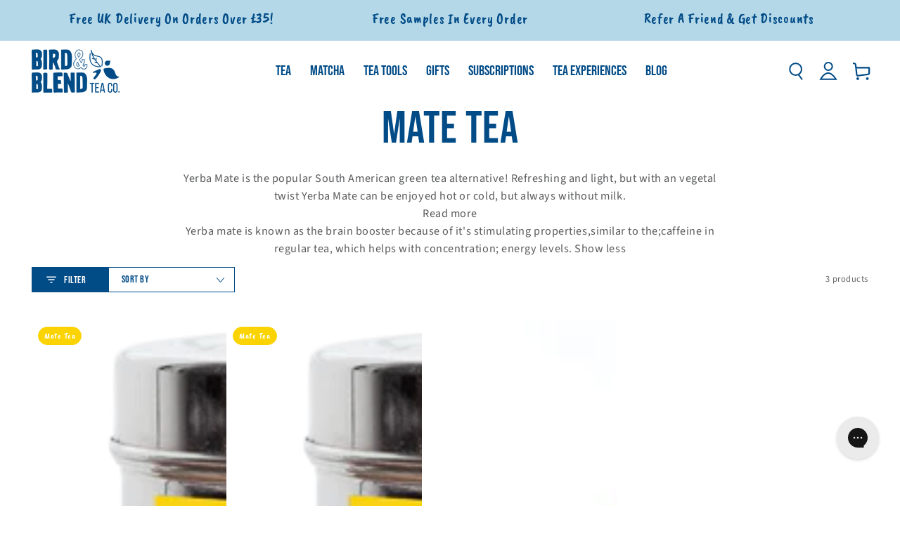

--- FILE ---
content_type: text/html; charset=utf-8
request_url: https://www.birdandblendtea.com/collections/mate-tea
body_size: 63001
content:
<!doctype html>
<html
  class="no-js"
  lang="en-gb">
  <head>
    <!-- Microsoft Consent Mode blocking script from Consentmo GDPR app -->
    <script id="gdpr-mcm-blocking-script">
      // Helper function to initialize UET tags
      function initUETTag(tagId, isGranted) {
        (function (w, d, t, r, u) {
          var f, n, i;
          (w[u] = w[u] || []),
            (f = function () {
              var o = {
                ti: tagId,
                enableAutoSpaTracking: true,
              };
              o.q = w[u];
              w[u] = new UET(o);
              w[u].push('consent', 'default', {
                ad_storage: isGranted ? 'granted' : 'denied',
              });

              w[u].push('pageLoad');
            }),
            (n = d.createElement(t)),
            (n.src = r),
            (n.async = 1),
            (n.onload = n.onreadystatechange =
              function () {
                var s = this.readyState;
                (s && s !== 'loaded' && s !== 'complete') || (f(), (n.onload = n.onreadystatechange = null));
              }),
            (i = d.getElementsByTagName(t)[0]),
            i.parentNode.insertBefore(n, i);
        })(window, document, 'script', '//bat.bing.com/bat.js', 'uetq');
      }

      function setMicrosoftConsent(type = 'default', isGranted = false, executeUET) {
        window.uetq = window.uetq || [];
        window.uetq.push('consent', type, {
          ad_storage: isGranted ? 'granted' : 'denied',
        });
        if (executeUET) {
          initUETTag('187009133', isGranted);
        }
      }
      function checkConsentForMCM(adittionalChecks = 0, onlyUpdateConsent = false) {
        let gdprCache = localStorage.getItem('gdprCache') ? JSON.parse(localStorage.getItem('gdprCache')) : null;
        let consentSettings =
          gdprCache && gdprCache.getCookieConsentSettings ? JSON.parse(gdprCache.getCookieConsentSettings) : null;
        let countryDetection = gdprCache && gdprCache.countryDetection ? JSON.parse(gdprCache.countryDetection) : null;
        let ccsCookie = (document.cookie.match(/^(?:.*;)?\s*cookieconsent_status\s*=\s*([^;]+)(?:.*)?$/) || [
          ,
          null,
        ])[1];
        if (consentSettings || (countryDetection && countryDetection.disable === '1')) {
          if ((consentSettings && consentSettings.status === 'disabled') || countryDetection.disable === '1') {
            setMicrosoftConsent('default', true);
            setMicrosoftConsent('update', true, true);
          } else {
            let updatedPreferences =
              gdprCache && typeof gdprCache.updatedPreferences !== 'undefined' ? gdprCache.updatedPreferences : null;
            if (!onlyUpdateConsent) {
              let initPreferences = parseInt(consentSettings.checkboxes_behavior);
              let isDefaultMarketingEnabled =
                initPreferences === 1 || initPreferences === 3 || initPreferences === 4 || initPreferences === 6;
              setMicrosoftConsent('default', isDefaultMarketingEnabled, updatedPreferences === null);
            }
            if (updatedPreferences !== null) {
              let isUpdatedMarketingEnabled = parseInt(updatedPreferences.indexOf('marketing')) === -1;
              setMicrosoftConsent('update', isUpdatedMarketingEnabled, !onlyUpdateConsent);
            }
          }
        } else {
          if (adittionalChecks > 0) {
            setTimeout(function () {
              checkConsentForMCM(adittionalChecks - 1, onlyUpdateConsent);
            }, 1000);
          } else {
            setMicrosoftConsent('default', true);
            setMicrosoftConsent('update', true, true);
          }
        }
      }

      checkConsentForMCM(3);

      window.addEventListener('click', function (e) {
        if (
          e.target &&
          typeof e.target.className === 'string' &&
          e.target.className.indexOf('isense-cc-submit-consent') >= 0
        ) {
          checkConsentForMCM(0, true);
        }
      });
    </script>

    

    <script>
  // Google Consent Mode V2 integration script from Consentmo GDPR
  window.isenseRules = {};
  window.isenseRules.gcm = {
      gcmVersion: 2,
      integrationVersion: 2,
      initialState: 7,
      adsDataRedaction: true,
      urlPassthrough: true,
      storage: { ad_personalization: "granted", ad_storage: "granted", ad_user_data: "granted", analytics_storage: "granted", functionality_storage: "granted", personalization_storage: "granted", security_storage: "granted", wait_for_update: 500 }
  };
  window.isenseRules.initializeGcm = function (rules) {
    let initialState = rules.initialState;
    let analyticsBlocked = initialState === 0 || initialState === 3 || initialState === 6 || initialState === 7;
    let marketingBlocked = initialState === 0 || initialState === 2 || initialState === 5 || initialState === 7;
    let functionalityBlocked = initialState === 4 || initialState === 5 || initialState === 6 || initialState === 7;

    let gdprCache = localStorage.getItem('gdprCache') ? JSON.parse(localStorage.getItem('gdprCache')) : null;
    if (gdprCache && typeof gdprCache.updatedPreferences !== "undefined") {
      let updatedPreferences = gdprCache && typeof gdprCache.updatedPreferences !== "undefined" ? gdprCache.updatedPreferences : null;
      analyticsBlocked = parseInt(updatedPreferences.indexOf('analytics')) > -1;
      marketingBlocked = parseInt(updatedPreferences.indexOf('marketing')) > -1;
      functionalityBlocked = parseInt(updatedPreferences.indexOf('functionality')) > -1;
    }
    
    isenseRules.gcm = {
      ...rules,
      storage: {
        ad_personalization: marketingBlocked ? "denied" : "granted",
        ad_storage: marketingBlocked ? "denied" : "granted",
        ad_user_data: marketingBlocked ? "denied" : "granted",
        analytics_storage: analyticsBlocked ? "denied" : "granted",
        functionality_storage: functionalityBlocked ? "denied" : "granted",
        personalization_storage: functionalityBlocked ? "denied" : "granted",
        security_storage: "granted",
        wait_for_update: 500
      },
    };
  }

  // Google Consent Mode - initialization start
  window.isenseRules.initializeGcm({
    ...window.isenseRules.gcm,
    adsDataRedaction: true,
    urlPassthrough: true,
    initialState: 7
  });

  /*
  * initialState acceptable values:
  * 0 - Set both ad_storage and analytics_storage to denied
  * 1 - Set all categories to granted
  * 2 - Set only ad_storage to denied
  * 3 - Set only analytics_storage to denied
  * 4 - Set only functionality_storage to denied
  * 5 - Set both ad_storage and functionality_storage to denied
  * 6 - Set both analytics_storage and functionality_storage to denied
  * 7 - Set all categories to denied
  */

  window.dataLayer = window.dataLayer || [];
  function gtag() { window.dataLayer.push(arguments); }
  gtag("consent", "default", isenseRules.gcm.storage);
  isenseRules.gcm.adsDataRedaction && gtag("set", "ads_data_redaction", isenseRules.gcm.adsDataRedaction);
  isenseRules.gcm.urlPassthrough && gtag("set", "url_passthrough", isenseRules.gcm.urlPassthrough);
</script>

    <meta charset="utf-8">
    <meta http-equiv="X-UA-Compatible" content="IE=edge">
    <meta name="viewport" content="width=device-width,initial-scale=1">
    <meta name="theme-color" content="">
    <link rel="canonical" href="https://www.birdandblendtea.com/collections/mate-tea">
    <link rel="preconnect" href="https://cdn.shopify.com" crossorigin><link rel="icon" type="image/png" href="//www.birdandblendtea.com/cdn/shop/files/digital-bird-blend-bird-logo_3x_fd61c7d2-05ba-4e9f-8585-56dd6bc18d88.png?crop=center&height=32&v=1631780343&width=32"><link rel="preconnect" href="https://fonts.shopifycdn.com" crossorigin><title>
      Yerba Mate Tea UK | Bird &amp; Blend Tea Co.
</title><meta name="description" content="Explore our selection of Amazonian plants blended with delicious Indian chai spices. Yerba Mate has been enjoyed by our beautiful Brazilian and Uruguayan counterparts for centuries!">

<meta property="og:site_name" content="Bird &amp; Blend Tea Co.">
<meta property="og:url" content="https://www.birdandblendtea.com/collections/mate-tea">
<meta property="og:title" content="Yerba Mate Tea UK | Bird &amp; Blend Tea Co.">
<meta property="og:type" content="product.group">
<meta property="og:description" content="Explore our selection of Amazonian plants blended with delicious Indian chai spices. Yerba Mate has been enjoyed by our beautiful Brazilian and Uruguayan counterparts for centuries!"><meta property="og:image" content="http://www.birdandblendtea.com/cdn/shop/files/Bird-and-blend-tea-co-brand-logo.png?v=1683122128">
  <meta property="og:image:secure_url" content="https://www.birdandblendtea.com/cdn/shop/files/Bird-and-blend-tea-co-brand-logo.png?v=1683122128">
  <meta property="og:image:width" content="2663">
  <meta property="og:image:height" content="1323"><meta name="twitter:card" content="summary_large_image">
<meta name="twitter:title" content="Yerba Mate Tea UK | Bird &amp; Blend Tea Co.">
<meta name="twitter:description" content="Explore our selection of Amazonian plants blended with delicious Indian chai spices. Yerba Mate has been enjoyed by our beautiful Brazilian and Uruguayan counterparts for centuries!">


    <script
      src="https://cdnjs.cloudflare.com/ajax/libs/jquery/3.7.1/jquery.min.js"
      integrity="sha512-v2CJ7UaYy4JwqLDIrZUI/4hqeoQieOmAZNXBeQyjo21dadnwR+8ZaIJVT8EE2iyI61OV8e6M8PP2/4hpQINQ/g=="
      crossorigin="anonymous"
      referrerpolicy="no-referrer"
    ></script>

    <script src="//www.birdandblendtea.com/cdn/shop/t/264/assets/vendor-v4.js" defer></script>
    <script src="//www.birdandblendtea.com/cdn/shop/t/264/assets/pubsub.js?v=104623417541739052901732036796" defer></script>
    <script src="//www.birdandblendtea.com/cdn/shop/t/264/assets/global.js?v=92076814099902647791768389581" defer></script><script>window.performance && window.performance.mark && window.performance.mark('shopify.content_for_header.start');</script><meta name="google-site-verification" content="3NmwwyZVmnhUhb1-ivDw9z4FbuLLnV7oXKgtDWC9a_w">
<meta name="google-site-verification" content="mLHaApQMTye5axesIJmzNxb5l6eyTPIB1D50Vu1zNtU">
<meta id="shopify-digital-wallet" name="shopify-digital-wallet" content="/49084727457/digital_wallets/dialog">
<meta name="shopify-requires-components" content="true" product-ids="8372673904801,8374062416033">
<meta name="shopify-checkout-api-token" content="a0ed2bf3778db279e568d00eab94e40a">
<meta id="in-context-paypal-metadata" data-shop-id="49084727457" data-venmo-supported="false" data-environment="production" data-locale="en_US" data-paypal-v4="true" data-currency="GBP">
<link rel="alternate" type="application/atom+xml" title="Feed" href="/collections/mate-tea.atom" />
<link rel="alternate" hreflang="x-default" href="https://www.birdandblendtea.com/collections/mate-tea">
<link rel="alternate" hreflang="en-GB" href="https://www.birdandblendtea.com/collections/mate-tea">
<link rel="alternate" hreflang="en-AD" href="https://www.birdandblendtea.eu/collections/mate-tea">
<link rel="alternate" hreflang="en-AT" href="https://www.birdandblendtea.eu/collections/mate-tea">
<link rel="alternate" hreflang="en-AX" href="https://www.birdandblendtea.eu/collections/mate-tea">
<link rel="alternate" hreflang="en-BE" href="https://www.birdandblendtea.eu/collections/mate-tea">
<link rel="alternate" hreflang="en-BL" href="https://www.birdandblendtea.eu/collections/mate-tea">
<link rel="alternate" hreflang="en-CY" href="https://www.birdandblendtea.eu/collections/mate-tea">
<link rel="alternate" hreflang="en-DE" href="https://www.birdandblendtea.eu/collections/mate-tea">
<link rel="alternate" hreflang="en-EE" href="https://www.birdandblendtea.eu/collections/mate-tea">
<link rel="alternate" hreflang="en-ES" href="https://www.birdandblendtea.eu/collections/mate-tea">
<link rel="alternate" hreflang="en-FI" href="https://www.birdandblendtea.eu/collections/mate-tea">
<link rel="alternate" hreflang="en-FR" href="https://www.birdandblendtea.eu/collections/mate-tea">
<link rel="alternate" hreflang="en-GF" href="https://www.birdandblendtea.eu/collections/mate-tea">
<link rel="alternate" hreflang="en-GP" href="https://www.birdandblendtea.eu/collections/mate-tea">
<link rel="alternate" hreflang="en-GR" href="https://www.birdandblendtea.eu/collections/mate-tea">
<link rel="alternate" hreflang="en-HR" href="https://www.birdandblendtea.eu/collections/mate-tea">
<link rel="alternate" hreflang="en-IE" href="https://www.birdandblendtea.eu/collections/mate-tea">
<link rel="alternate" hreflang="en-IT" href="https://www.birdandblendtea.eu/collections/mate-tea">
<link rel="alternate" hreflang="en-LT" href="https://www.birdandblendtea.eu/collections/mate-tea">
<link rel="alternate" hreflang="en-LU" href="https://www.birdandblendtea.eu/collections/mate-tea">
<link rel="alternate" hreflang="en-LV" href="https://www.birdandblendtea.eu/collections/mate-tea">
<link rel="alternate" hreflang="en-MC" href="https://www.birdandblendtea.eu/collections/mate-tea">
<link rel="alternate" hreflang="en-ME" href="https://www.birdandblendtea.eu/collections/mate-tea">
<link rel="alternate" hreflang="en-MF" href="https://www.birdandblendtea.eu/collections/mate-tea">
<link rel="alternate" hreflang="en-MQ" href="https://www.birdandblendtea.eu/collections/mate-tea">
<link rel="alternate" hreflang="en-MT" href="https://www.birdandblendtea.eu/collections/mate-tea">
<link rel="alternate" hreflang="en-NL" href="https://www.birdandblendtea.eu/collections/mate-tea">
<link rel="alternate" hreflang="en-PM" href="https://www.birdandblendtea.eu/collections/mate-tea">
<link rel="alternate" hreflang="en-PT" href="https://www.birdandblendtea.eu/collections/mate-tea">
<link rel="alternate" hreflang="en-RE" href="https://www.birdandblendtea.eu/collections/mate-tea">
<link rel="alternate" hreflang="en-SI" href="https://www.birdandblendtea.eu/collections/mate-tea">
<link rel="alternate" hreflang="en-SK" href="https://www.birdandblendtea.eu/collections/mate-tea">
<link rel="alternate" hreflang="en-SM" href="https://www.birdandblendtea.eu/collections/mate-tea">
<link rel="alternate" hreflang="en-TF" href="https://www.birdandblendtea.eu/collections/mate-tea">
<link rel="alternate" hreflang="en-VA" href="https://www.birdandblendtea.eu/collections/mate-tea">
<link rel="alternate" hreflang="en-XK" href="https://www.birdandblendtea.eu/collections/mate-tea">
<link rel="alternate" hreflang="en-YT" href="https://www.birdandblendtea.eu/collections/mate-tea">
<link rel="alternate" hreflang="en-AC" href="https://www.birdandblendtea.us/collections/mate-tea">
<link rel="alternate" hreflang="en-AE" href="https://www.birdandblendtea.us/collections/mate-tea">
<link rel="alternate" hreflang="en-AF" href="https://www.birdandblendtea.us/collections/mate-tea">
<link rel="alternate" hreflang="en-AG" href="https://www.birdandblendtea.us/collections/mate-tea">
<link rel="alternate" hreflang="en-AI" href="https://www.birdandblendtea.us/collections/mate-tea">
<link rel="alternate" hreflang="en-AL" href="https://www.birdandblendtea.us/collections/mate-tea">
<link rel="alternate" hreflang="en-AM" href="https://www.birdandblendtea.us/collections/mate-tea">
<link rel="alternate" hreflang="en-AO" href="https://www.birdandblendtea.us/collections/mate-tea">
<link rel="alternate" hreflang="en-AR" href="https://www.birdandblendtea.us/collections/mate-tea">
<link rel="alternate" hreflang="en-AU" href="https://www.birdandblendtea.us/collections/mate-tea">
<link rel="alternate" hreflang="en-AW" href="https://www.birdandblendtea.us/collections/mate-tea">
<link rel="alternate" hreflang="en-AZ" href="https://www.birdandblendtea.us/collections/mate-tea">
<link rel="alternate" hreflang="en-BA" href="https://www.birdandblendtea.us/collections/mate-tea">
<link rel="alternate" hreflang="en-BB" href="https://www.birdandblendtea.us/collections/mate-tea">
<link rel="alternate" hreflang="en-BD" href="https://www.birdandblendtea.us/collections/mate-tea">
<link rel="alternate" hreflang="en-BF" href="https://www.birdandblendtea.us/collections/mate-tea">
<link rel="alternate" hreflang="en-BG" href="https://www.birdandblendtea.us/collections/mate-tea">
<link rel="alternate" hreflang="en-BH" href="https://www.birdandblendtea.us/collections/mate-tea">
<link rel="alternate" hreflang="en-BI" href="https://www.birdandblendtea.us/collections/mate-tea">
<link rel="alternate" hreflang="en-BJ" href="https://www.birdandblendtea.us/collections/mate-tea">
<link rel="alternate" hreflang="en-BM" href="https://www.birdandblendtea.us/collections/mate-tea">
<link rel="alternate" hreflang="en-BN" href="https://www.birdandblendtea.us/collections/mate-tea">
<link rel="alternate" hreflang="en-BO" href="https://www.birdandblendtea.us/collections/mate-tea">
<link rel="alternate" hreflang="en-BQ" href="https://www.birdandblendtea.us/collections/mate-tea">
<link rel="alternate" hreflang="en-BR" href="https://www.birdandblendtea.us/collections/mate-tea">
<link rel="alternate" hreflang="en-BS" href="https://www.birdandblendtea.us/collections/mate-tea">
<link rel="alternate" hreflang="en-BT" href="https://www.birdandblendtea.us/collections/mate-tea">
<link rel="alternate" hreflang="en-BW" href="https://www.birdandblendtea.us/collections/mate-tea">
<link rel="alternate" hreflang="en-BY" href="https://www.birdandblendtea.us/collections/mate-tea">
<link rel="alternate" hreflang="en-BZ" href="https://www.birdandblendtea.us/collections/mate-tea">
<link rel="alternate" hreflang="en-CA" href="https://www.birdandblendtea.us/collections/mate-tea">
<link rel="alternate" hreflang="en-CC" href="https://www.birdandblendtea.us/collections/mate-tea">
<link rel="alternate" hreflang="en-CD" href="https://www.birdandblendtea.us/collections/mate-tea">
<link rel="alternate" hreflang="en-CF" href="https://www.birdandblendtea.us/collections/mate-tea">
<link rel="alternate" hreflang="en-CG" href="https://www.birdandblendtea.us/collections/mate-tea">
<link rel="alternate" hreflang="en-CH" href="https://www.birdandblendtea.us/collections/mate-tea">
<link rel="alternate" hreflang="en-CI" href="https://www.birdandblendtea.us/collections/mate-tea">
<link rel="alternate" hreflang="en-CK" href="https://www.birdandblendtea.us/collections/mate-tea">
<link rel="alternate" hreflang="en-CL" href="https://www.birdandblendtea.us/collections/mate-tea">
<link rel="alternate" hreflang="en-CM" href="https://www.birdandblendtea.us/collections/mate-tea">
<link rel="alternate" hreflang="en-CN" href="https://www.birdandblendtea.us/collections/mate-tea">
<link rel="alternate" hreflang="en-CO" href="https://www.birdandblendtea.us/collections/mate-tea">
<link rel="alternate" hreflang="en-CR" href="https://www.birdandblendtea.us/collections/mate-tea">
<link rel="alternate" hreflang="en-CV" href="https://www.birdandblendtea.us/collections/mate-tea">
<link rel="alternate" hreflang="en-CW" href="https://www.birdandblendtea.us/collections/mate-tea">
<link rel="alternate" hreflang="en-CX" href="https://www.birdandblendtea.us/collections/mate-tea">
<link rel="alternate" hreflang="en-CZ" href="https://www.birdandblendtea.us/collections/mate-tea">
<link rel="alternate" hreflang="en-DJ" href="https://www.birdandblendtea.us/collections/mate-tea">
<link rel="alternate" hreflang="en-DK" href="https://www.birdandblendtea.us/collections/mate-tea">
<link rel="alternate" hreflang="en-DM" href="https://www.birdandblendtea.us/collections/mate-tea">
<link rel="alternate" hreflang="en-DO" href="https://www.birdandblendtea.us/collections/mate-tea">
<link rel="alternate" hreflang="en-DZ" href="https://www.birdandblendtea.us/collections/mate-tea">
<link rel="alternate" hreflang="en-EC" href="https://www.birdandblendtea.us/collections/mate-tea">
<link rel="alternate" hreflang="en-EG" href="https://www.birdandblendtea.us/collections/mate-tea">
<link rel="alternate" hreflang="en-EH" href="https://www.birdandblendtea.us/collections/mate-tea">
<link rel="alternate" hreflang="en-ER" href="https://www.birdandblendtea.us/collections/mate-tea">
<link rel="alternate" hreflang="en-ET" href="https://www.birdandblendtea.us/collections/mate-tea">
<link rel="alternate" hreflang="en-FJ" href="https://www.birdandblendtea.us/collections/mate-tea">
<link rel="alternate" hreflang="en-FK" href="https://www.birdandblendtea.us/collections/mate-tea">
<link rel="alternate" hreflang="en-FO" href="https://www.birdandblendtea.us/collections/mate-tea">
<link rel="alternate" hreflang="en-GA" href="https://www.birdandblendtea.us/collections/mate-tea">
<link rel="alternate" hreflang="en-GD" href="https://www.birdandblendtea.us/collections/mate-tea">
<link rel="alternate" hreflang="en-GE" href="https://www.birdandblendtea.us/collections/mate-tea">
<link rel="alternate" hreflang="en-GH" href="https://www.birdandblendtea.us/collections/mate-tea">
<link rel="alternate" hreflang="en-GL" href="https://www.birdandblendtea.us/collections/mate-tea">
<link rel="alternate" hreflang="en-GM" href="https://www.birdandblendtea.us/collections/mate-tea">
<link rel="alternate" hreflang="en-GN" href="https://www.birdandblendtea.us/collections/mate-tea">
<link rel="alternate" hreflang="en-GQ" href="https://www.birdandblendtea.us/collections/mate-tea">
<link rel="alternate" hreflang="en-GS" href="https://www.birdandblendtea.us/collections/mate-tea">
<link rel="alternate" hreflang="en-GT" href="https://www.birdandblendtea.us/collections/mate-tea">
<link rel="alternate" hreflang="en-GW" href="https://www.birdandblendtea.us/collections/mate-tea">
<link rel="alternate" hreflang="en-GY" href="https://www.birdandblendtea.us/collections/mate-tea">
<link rel="alternate" hreflang="en-HK" href="https://www.birdandblendtea.us/collections/mate-tea">
<link rel="alternate" hreflang="en-HN" href="https://www.birdandblendtea.us/collections/mate-tea">
<link rel="alternate" hreflang="en-HT" href="https://www.birdandblendtea.us/collections/mate-tea">
<link rel="alternate" hreflang="en-HU" href="https://www.birdandblendtea.us/collections/mate-tea">
<link rel="alternate" hreflang="en-ID" href="https://www.birdandblendtea.us/collections/mate-tea">
<link rel="alternate" hreflang="en-IL" href="https://www.birdandblendtea.us/collections/mate-tea">
<link rel="alternate" hreflang="en-IN" href="https://www.birdandblendtea.us/collections/mate-tea">
<link rel="alternate" hreflang="en-IO" href="https://www.birdandblendtea.us/collections/mate-tea">
<link rel="alternate" hreflang="en-IQ" href="https://www.birdandblendtea.us/collections/mate-tea">
<link rel="alternate" hreflang="en-IS" href="https://www.birdandblendtea.us/collections/mate-tea">
<link rel="alternate" hreflang="en-JM" href="https://www.birdandblendtea.us/collections/mate-tea">
<link rel="alternate" hreflang="en-JO" href="https://www.birdandblendtea.us/collections/mate-tea">
<link rel="alternate" hreflang="en-JP" href="https://www.birdandblendtea.us/collections/mate-tea">
<link rel="alternate" hreflang="en-KE" href="https://www.birdandblendtea.us/collections/mate-tea">
<link rel="alternate" hreflang="en-KG" href="https://www.birdandblendtea.us/collections/mate-tea">
<link rel="alternate" hreflang="en-KH" href="https://www.birdandblendtea.us/collections/mate-tea">
<link rel="alternate" hreflang="en-KI" href="https://www.birdandblendtea.us/collections/mate-tea">
<link rel="alternate" hreflang="en-KM" href="https://www.birdandblendtea.us/collections/mate-tea">
<link rel="alternate" hreflang="en-KN" href="https://www.birdandblendtea.us/collections/mate-tea">
<link rel="alternate" hreflang="en-KR" href="https://www.birdandblendtea.us/collections/mate-tea">
<link rel="alternate" hreflang="en-KW" href="https://www.birdandblendtea.us/collections/mate-tea">
<link rel="alternate" hreflang="en-KY" href="https://www.birdandblendtea.us/collections/mate-tea">
<link rel="alternate" hreflang="en-KZ" href="https://www.birdandblendtea.us/collections/mate-tea">
<link rel="alternate" hreflang="en-LA" href="https://www.birdandblendtea.us/collections/mate-tea">
<link rel="alternate" hreflang="en-LB" href="https://www.birdandblendtea.us/collections/mate-tea">
<link rel="alternate" hreflang="en-LC" href="https://www.birdandblendtea.us/collections/mate-tea">
<link rel="alternate" hreflang="en-LI" href="https://www.birdandblendtea.us/collections/mate-tea">
<link rel="alternate" hreflang="en-LK" href="https://www.birdandblendtea.us/collections/mate-tea">
<link rel="alternate" hreflang="en-LR" href="https://www.birdandblendtea.us/collections/mate-tea">
<link rel="alternate" hreflang="en-LS" href="https://www.birdandblendtea.us/collections/mate-tea">
<link rel="alternate" hreflang="en-LY" href="https://www.birdandblendtea.us/collections/mate-tea">
<link rel="alternate" hreflang="en-MA" href="https://www.birdandblendtea.us/collections/mate-tea">
<link rel="alternate" hreflang="en-MD" href="https://www.birdandblendtea.us/collections/mate-tea">
<link rel="alternate" hreflang="en-MG" href="https://www.birdandblendtea.us/collections/mate-tea">
<link rel="alternate" hreflang="en-MK" href="https://www.birdandblendtea.us/collections/mate-tea">
<link rel="alternate" hreflang="en-ML" href="https://www.birdandblendtea.us/collections/mate-tea">
<link rel="alternate" hreflang="en-MM" href="https://www.birdandblendtea.us/collections/mate-tea">
<link rel="alternate" hreflang="en-MN" href="https://www.birdandblendtea.us/collections/mate-tea">
<link rel="alternate" hreflang="en-MO" href="https://www.birdandblendtea.us/collections/mate-tea">
<link rel="alternate" hreflang="en-MR" href="https://www.birdandblendtea.us/collections/mate-tea">
<link rel="alternate" hreflang="en-MS" href="https://www.birdandblendtea.us/collections/mate-tea">
<link rel="alternate" hreflang="en-MU" href="https://www.birdandblendtea.us/collections/mate-tea">
<link rel="alternate" hreflang="en-MV" href="https://www.birdandblendtea.us/collections/mate-tea">
<link rel="alternate" hreflang="en-MW" href="https://www.birdandblendtea.us/collections/mate-tea">
<link rel="alternate" hreflang="en-MX" href="https://www.birdandblendtea.us/collections/mate-tea">
<link rel="alternate" hreflang="en-MY" href="https://www.birdandblendtea.us/collections/mate-tea">
<link rel="alternate" hreflang="en-MZ" href="https://www.birdandblendtea.us/collections/mate-tea">
<link rel="alternate" hreflang="en-NA" href="https://www.birdandblendtea.us/collections/mate-tea">
<link rel="alternate" hreflang="en-NC" href="https://www.birdandblendtea.us/collections/mate-tea">
<link rel="alternate" hreflang="en-NE" href="https://www.birdandblendtea.us/collections/mate-tea">
<link rel="alternate" hreflang="en-NF" href="https://www.birdandblendtea.us/collections/mate-tea">
<link rel="alternate" hreflang="en-NG" href="https://www.birdandblendtea.us/collections/mate-tea">
<link rel="alternate" hreflang="en-NI" href="https://www.birdandblendtea.us/collections/mate-tea">
<link rel="alternate" hreflang="en-NO" href="https://www.birdandblendtea.us/collections/mate-tea">
<link rel="alternate" hreflang="en-NP" href="https://www.birdandblendtea.us/collections/mate-tea">
<link rel="alternate" hreflang="en-NR" href="https://www.birdandblendtea.us/collections/mate-tea">
<link rel="alternate" hreflang="en-NU" href="https://www.birdandblendtea.us/collections/mate-tea">
<link rel="alternate" hreflang="en-NZ" href="https://www.birdandblendtea.us/collections/mate-tea">
<link rel="alternate" hreflang="en-OM" href="https://www.birdandblendtea.us/collections/mate-tea">
<link rel="alternate" hreflang="en-PA" href="https://www.birdandblendtea.us/collections/mate-tea">
<link rel="alternate" hreflang="en-PE" href="https://www.birdandblendtea.us/collections/mate-tea">
<link rel="alternate" hreflang="en-PF" href="https://www.birdandblendtea.us/collections/mate-tea">
<link rel="alternate" hreflang="en-PG" href="https://www.birdandblendtea.us/collections/mate-tea">
<link rel="alternate" hreflang="en-PH" href="https://www.birdandblendtea.us/collections/mate-tea">
<link rel="alternate" hreflang="en-PK" href="https://www.birdandblendtea.us/collections/mate-tea">
<link rel="alternate" hreflang="en-PL" href="https://www.birdandblendtea.us/collections/mate-tea">
<link rel="alternate" hreflang="en-PN" href="https://www.birdandblendtea.us/collections/mate-tea">
<link rel="alternate" hreflang="en-PS" href="https://www.birdandblendtea.us/collections/mate-tea">
<link rel="alternate" hreflang="en-PY" href="https://www.birdandblendtea.us/collections/mate-tea">
<link rel="alternate" hreflang="en-QA" href="https://www.birdandblendtea.us/collections/mate-tea">
<link rel="alternate" hreflang="en-RO" href="https://www.birdandblendtea.us/collections/mate-tea">
<link rel="alternate" hreflang="en-RS" href="https://www.birdandblendtea.us/collections/mate-tea">
<link rel="alternate" hreflang="en-RU" href="https://www.birdandblendtea.us/collections/mate-tea">
<link rel="alternate" hreflang="en-RW" href="https://www.birdandblendtea.us/collections/mate-tea">
<link rel="alternate" hreflang="en-SA" href="https://www.birdandblendtea.us/collections/mate-tea">
<link rel="alternate" hreflang="en-SB" href="https://www.birdandblendtea.us/collections/mate-tea">
<link rel="alternate" hreflang="en-SC" href="https://www.birdandblendtea.us/collections/mate-tea">
<link rel="alternate" hreflang="en-SD" href="https://www.birdandblendtea.us/collections/mate-tea">
<link rel="alternate" hreflang="en-SE" href="https://www.birdandblendtea.us/collections/mate-tea">
<link rel="alternate" hreflang="en-SG" href="https://www.birdandblendtea.us/collections/mate-tea">
<link rel="alternate" hreflang="en-SH" href="https://www.birdandblendtea.us/collections/mate-tea">
<link rel="alternate" hreflang="en-SJ" href="https://www.birdandblendtea.us/collections/mate-tea">
<link rel="alternate" hreflang="en-SL" href="https://www.birdandblendtea.us/collections/mate-tea">
<link rel="alternate" hreflang="en-SN" href="https://www.birdandblendtea.us/collections/mate-tea">
<link rel="alternate" hreflang="en-SO" href="https://www.birdandblendtea.us/collections/mate-tea">
<link rel="alternate" hreflang="en-SR" href="https://www.birdandblendtea.us/collections/mate-tea">
<link rel="alternate" hreflang="en-SS" href="https://www.birdandblendtea.us/collections/mate-tea">
<link rel="alternate" hreflang="en-ST" href="https://www.birdandblendtea.us/collections/mate-tea">
<link rel="alternate" hreflang="en-SV" href="https://www.birdandblendtea.us/collections/mate-tea">
<link rel="alternate" hreflang="en-SX" href="https://www.birdandblendtea.us/collections/mate-tea">
<link rel="alternate" hreflang="en-SZ" href="https://www.birdandblendtea.us/collections/mate-tea">
<link rel="alternate" hreflang="en-TA" href="https://www.birdandblendtea.us/collections/mate-tea">
<link rel="alternate" hreflang="en-TC" href="https://www.birdandblendtea.us/collections/mate-tea">
<link rel="alternate" hreflang="en-TD" href="https://www.birdandblendtea.us/collections/mate-tea">
<link rel="alternate" hreflang="en-TG" href="https://www.birdandblendtea.us/collections/mate-tea">
<link rel="alternate" hreflang="en-TH" href="https://www.birdandblendtea.us/collections/mate-tea">
<link rel="alternate" hreflang="en-TJ" href="https://www.birdandblendtea.us/collections/mate-tea">
<link rel="alternate" hreflang="en-TK" href="https://www.birdandblendtea.us/collections/mate-tea">
<link rel="alternate" hreflang="en-TL" href="https://www.birdandblendtea.us/collections/mate-tea">
<link rel="alternate" hreflang="en-TM" href="https://www.birdandblendtea.us/collections/mate-tea">
<link rel="alternate" hreflang="en-TN" href="https://www.birdandblendtea.us/collections/mate-tea">
<link rel="alternate" hreflang="en-TO" href="https://www.birdandblendtea.us/collections/mate-tea">
<link rel="alternate" hreflang="en-TR" href="https://www.birdandblendtea.us/collections/mate-tea">
<link rel="alternate" hreflang="en-TT" href="https://www.birdandblendtea.us/collections/mate-tea">
<link rel="alternate" hreflang="en-TV" href="https://www.birdandblendtea.us/collections/mate-tea">
<link rel="alternate" hreflang="en-TW" href="https://www.birdandblendtea.us/collections/mate-tea">
<link rel="alternate" hreflang="en-TZ" href="https://www.birdandblendtea.us/collections/mate-tea">
<link rel="alternate" hreflang="en-UA" href="https://www.birdandblendtea.us/collections/mate-tea">
<link rel="alternate" hreflang="en-UG" href="https://www.birdandblendtea.us/collections/mate-tea">
<link rel="alternate" hreflang="en-UM" href="https://www.birdandblendtea.us/collections/mate-tea">
<link rel="alternate" hreflang="en-UY" href="https://www.birdandblendtea.us/collections/mate-tea">
<link rel="alternate" hreflang="en-UZ" href="https://www.birdandblendtea.us/collections/mate-tea">
<link rel="alternate" hreflang="en-VC" href="https://www.birdandblendtea.us/collections/mate-tea">
<link rel="alternate" hreflang="en-VE" href="https://www.birdandblendtea.us/collections/mate-tea">
<link rel="alternate" hreflang="en-VG" href="https://www.birdandblendtea.us/collections/mate-tea">
<link rel="alternate" hreflang="en-VN" href="https://www.birdandblendtea.us/collections/mate-tea">
<link rel="alternate" hreflang="en-VU" href="https://www.birdandblendtea.us/collections/mate-tea">
<link rel="alternate" hreflang="en-WF" href="https://www.birdandblendtea.us/collections/mate-tea">
<link rel="alternate" hreflang="en-WS" href="https://www.birdandblendtea.us/collections/mate-tea">
<link rel="alternate" hreflang="en-YE" href="https://www.birdandblendtea.us/collections/mate-tea">
<link rel="alternate" hreflang="en-ZA" href="https://www.birdandblendtea.us/collections/mate-tea">
<link rel="alternate" hreflang="en-ZM" href="https://www.birdandblendtea.us/collections/mate-tea">
<link rel="alternate" hreflang="en-ZW" href="https://www.birdandblendtea.us/collections/mate-tea">
<link rel="alternate" type="application/json+oembed" href="https://www.birdandblendtea.com/collections/mate-tea.oembed">
<script async="async" src=""></script>
<link rel="preconnect" href="https://shop.app" crossorigin="anonymous">
<script async="async" src="https://shop.app&shop_id=49084727457" crossorigin="anonymous"></script>
<script id="shopify-features" type="application/json">{"accessToken":"a0ed2bf3778db279e568d00eab94e40a","betas":["rich-media-storefront-analytics"],"domain":"www.birdandblendtea.com","predictiveSearch":true,"shopId":49084727457,"locale":"en"}</script>
<script>var Shopify = Shopify || {};
Shopify.shop = "bird-and-blend-tea.myshopify.com";
Shopify.locale = "en-gb";
Shopify.currency = {"active":"GBP","rate":"1.0"};
Shopify.country = "GB";
Shopify.theme = {"name":"bird-and-blend\/main-pre-advent","id":137538076833,"schema_name":"Be Yours","schema_version":"7.1.1","theme_store_id":null,"role":"main"};
Shopify.theme.handle = "null";
Shopify.theme.style = {"id":null,"handle":null};
Shopify.cdnHost = "www.birdandblendtea.com/cdn";
Shopify.routes = Shopify.routes || {};
Shopify.routes.root = "/";</script>
<script type="module">!function(o){(o.Shopify=o.Shopify||{}).modules=!0}(window);</script>
<script>!function(o){function n(){var o=[];function n(){o.push(Array.prototype.slice.apply(arguments))}return n.q=o,n}var t=o.Shopify=o.Shopify||{};t.loadFeatures=n(),t.autoloadFeatures=n()}(window);</script>
<script>
  window.ShopifyPay = window.ShopifyPay || {};
  window.ShopifyPay.apiHost = "shop.app\/pay";
  window.ShopifyPay.redirectState = null;
</script>
<script id="shop-js-analytics" type="application/json">{"pageType":"collection"}</script>
<script defer="defer" async type="module" src="//www.birdandblendtea.com/cdn/shopifycloud/shop-js/modules/v2/client.init-shop-cart-sync_BT-GjEfc.en.esm.js"></script>
<script defer="defer" async type="module" src="//www.birdandblendtea.com/cdn/shopifycloud/shop-js/modules/v2/chunk.common_D58fp_Oc.esm.js"></script>
<script defer="defer" async type="module" src="//www.birdandblendtea.com/cdn/shopifycloud/shop-js/modules/v2/chunk.modal_xMitdFEc.esm.js"></script>
<script type="module">
  await import("//www.birdandblendtea.com/cdn/shopifycloud/shop-js/modules/v2/client.init-shop-cart-sync_BT-GjEfc.en.esm.js");
await import("//www.birdandblendtea.com/cdn/shopifycloud/shop-js/modules/v2/chunk.common_D58fp_Oc.esm.js");
await import("//www.birdandblendtea.com/cdn/shopifycloud/shop-js/modules/v2/chunk.modal_xMitdFEc.esm.js");

  window.Shopify.SignInWithShop?.initShopCartSync?.({"fedCMEnabled":true,"windoidEnabled":true});

</script>
<script>
  window.Shopify = window.Shopify || {};
  if (!window.Shopify.featureAssets) window.Shopify.featureAssets = {};
  window.Shopify.featureAssets['shop-js'] = {"shop-cart-sync":["modules/v2/client.shop-cart-sync_DZOKe7Ll.en.esm.js","modules/v2/chunk.common_D58fp_Oc.esm.js","modules/v2/chunk.modal_xMitdFEc.esm.js"],"init-fed-cm":["modules/v2/client.init-fed-cm_B6oLuCjv.en.esm.js","modules/v2/chunk.common_D58fp_Oc.esm.js","modules/v2/chunk.modal_xMitdFEc.esm.js"],"shop-cash-offers":["modules/v2/client.shop-cash-offers_D2sdYoxE.en.esm.js","modules/v2/chunk.common_D58fp_Oc.esm.js","modules/v2/chunk.modal_xMitdFEc.esm.js"],"shop-login-button":["modules/v2/client.shop-login-button_QeVjl5Y3.en.esm.js","modules/v2/chunk.common_D58fp_Oc.esm.js","modules/v2/chunk.modal_xMitdFEc.esm.js"],"pay-button":["modules/v2/client.pay-button_DXTOsIq6.en.esm.js","modules/v2/chunk.common_D58fp_Oc.esm.js","modules/v2/chunk.modal_xMitdFEc.esm.js"],"shop-button":["modules/v2/client.shop-button_DQZHx9pm.en.esm.js","modules/v2/chunk.common_D58fp_Oc.esm.js","modules/v2/chunk.modal_xMitdFEc.esm.js"],"avatar":["modules/v2/client.avatar_BTnouDA3.en.esm.js"],"init-windoid":["modules/v2/client.init-windoid_CR1B-cfM.en.esm.js","modules/v2/chunk.common_D58fp_Oc.esm.js","modules/v2/chunk.modal_xMitdFEc.esm.js"],"init-shop-for-new-customer-accounts":["modules/v2/client.init-shop-for-new-customer-accounts_C_vY_xzh.en.esm.js","modules/v2/client.shop-login-button_QeVjl5Y3.en.esm.js","modules/v2/chunk.common_D58fp_Oc.esm.js","modules/v2/chunk.modal_xMitdFEc.esm.js"],"init-shop-email-lookup-coordinator":["modules/v2/client.init-shop-email-lookup-coordinator_BI7n9ZSv.en.esm.js","modules/v2/chunk.common_D58fp_Oc.esm.js","modules/v2/chunk.modal_xMitdFEc.esm.js"],"init-shop-cart-sync":["modules/v2/client.init-shop-cart-sync_BT-GjEfc.en.esm.js","modules/v2/chunk.common_D58fp_Oc.esm.js","modules/v2/chunk.modal_xMitdFEc.esm.js"],"shop-toast-manager":["modules/v2/client.shop-toast-manager_DiYdP3xc.en.esm.js","modules/v2/chunk.common_D58fp_Oc.esm.js","modules/v2/chunk.modal_xMitdFEc.esm.js"],"init-customer-accounts":["modules/v2/client.init-customer-accounts_D9ZNqS-Q.en.esm.js","modules/v2/client.shop-login-button_QeVjl5Y3.en.esm.js","modules/v2/chunk.common_D58fp_Oc.esm.js","modules/v2/chunk.modal_xMitdFEc.esm.js"],"init-customer-accounts-sign-up":["modules/v2/client.init-customer-accounts-sign-up_iGw4briv.en.esm.js","modules/v2/client.shop-login-button_QeVjl5Y3.en.esm.js","modules/v2/chunk.common_D58fp_Oc.esm.js","modules/v2/chunk.modal_xMitdFEc.esm.js"],"shop-follow-button":["modules/v2/client.shop-follow-button_CqMgW2wH.en.esm.js","modules/v2/chunk.common_D58fp_Oc.esm.js","modules/v2/chunk.modal_xMitdFEc.esm.js"],"checkout-modal":["modules/v2/client.checkout-modal_xHeaAweL.en.esm.js","modules/v2/chunk.common_D58fp_Oc.esm.js","modules/v2/chunk.modal_xMitdFEc.esm.js"],"shop-login":["modules/v2/client.shop-login_D91U-Q7h.en.esm.js","modules/v2/chunk.common_D58fp_Oc.esm.js","modules/v2/chunk.modal_xMitdFEc.esm.js"],"lead-capture":["modules/v2/client.lead-capture_BJmE1dJe.en.esm.js","modules/v2/chunk.common_D58fp_Oc.esm.js","modules/v2/chunk.modal_xMitdFEc.esm.js"],"payment-terms":["modules/v2/client.payment-terms_Ci9AEqFq.en.esm.js","modules/v2/chunk.common_D58fp_Oc.esm.js","modules/v2/chunk.modal_xMitdFEc.esm.js"]};
</script>
<script>(function() {
  var isLoaded = false;
  function asyncLoad() {
    if (isLoaded) return;
    isLoaded = true;
    var urls = ["https:\/\/config.gorgias.chat\/bundle-loader\/01GYCBQ783B9B4Y8X4RVCWBWSX?source=shopify1click\u0026shop=bird-and-blend-tea.myshopify.com","https:\/\/static.rechargecdn.com\/assets\/js\/widget.min.js?shop=bird-and-blend-tea.myshopify.com","https:\/\/d3hw6dc1ow8pp2.cloudfront.net\/reviewsWidget.min.js?shop=bird-and-blend-tea.myshopify.com","\/\/satcb.azureedge.net\/Scripts\/satcb.min.js?shop=bird-and-blend-tea.myshopify.com","https:\/\/cdn.9gtb.com\/loader.js?g_cvt_id=705ea533-4927-4f84-bbe6-c40887c42e50\u0026shop=bird-and-blend-tea.myshopify.com"];
    for (var i = 0; i < urls.length; i++) {
      var s = document.createElement('script');
      s.type = 'text/javascript';
      s.async = true;
      s.src = urls[i];
      var x = document.getElementsByTagName('script')[0];
      x.parentNode.insertBefore(s, x);
    }
  };
  if(window.attachEvent) {
    window.attachEvent('onload', asyncLoad);
  } else {
    window.addEventListener('load', asyncLoad, false);
  }
})();</script>
<script id="__st">var __st={"a":49084727457,"offset":0,"reqid":"03e81198-b402-481f-b420-19df57701156-1769195546","pageurl":"www.birdandblendtea.com\/collections\/mate-tea","u":"a526d48dfb62","p":"collection","rtyp":"collection","rid":236515721377};</script>
<script>window.ShopifyPaypalV4VisibilityTracking = true;</script>
<script id="captcha-bootstrap">!function(){'use strict';const t='contact',e='account',n='new_comment',o=[[t,t],['blogs',n],['comments',n],[t,'customer']],c=[[e,'customer_login'],[e,'guest_login'],[e,'recover_customer_password'],[e,'create_customer']],r=t=>t.map((([t,e])=>`form[action*='/${t}']:not([data-nocaptcha='true']) input[name='form_type'][value='${e}']`)).join(','),a=t=>()=>t?[...document.querySelectorAll(t)].map((t=>t.form)):[];function s(){const t=[...o],e=r(t);return a(e)}const i='password',u='form_key',d=['recaptcha-v3-token','g-recaptcha-response','h-captcha-response',i],f=()=>{try{return window.sessionStorage}catch{return}},m='__shopify_v',_=t=>t.elements[u];function p(t,e,n=!1){try{const o=window.sessionStorage,c=JSON.parse(o.getItem(e)),{data:r}=function(t){const{data:e,action:n}=t;return t[m]||n?{data:e,action:n}:{data:t,action:n}}(c);for(const[e,n]of Object.entries(r))t.elements[e]&&(t.elements[e].value=n);n&&o.removeItem(e)}catch(o){console.error('form repopulation failed',{error:o})}}const l='form_type',E='cptcha';function T(t){t.dataset[E]=!0}const w=window,h=w.document,L='Shopify',v='ce_forms',y='captcha';let A=!1;((t,e)=>{const n=(g='f06e6c50-85a8-45c8-87d0-21a2b65856fe',I='https://cdn.shopify.com/shopifycloud/storefront-forms-hcaptcha/ce_storefront_forms_captcha_hcaptcha.v1.5.2.iife.js',D={infoText:'Protected by hCaptcha',privacyText:'Privacy',termsText:'Terms'},(t,e,n)=>{const o=w[L][v],c=o.bindForm;if(c)return c(t,g,e,D).then(n);var r;o.q.push([[t,g,e,D],n]),r=I,A||(h.body.append(Object.assign(h.createElement('script'),{id:'captcha-provider',async:!0,src:r})),A=!0)});var g,I,D;w[L]=w[L]||{},w[L][v]=w[L][v]||{},w[L][v].q=[],w[L][y]=w[L][y]||{},w[L][y].protect=function(t,e){n(t,void 0,e),T(t)},Object.freeze(w[L][y]),function(t,e,n,w,h,L){const[v,y,A,g]=function(t,e,n){const i=e?o:[],u=t?c:[],d=[...i,...u],f=r(d),m=r(i),_=r(d.filter((([t,e])=>n.includes(e))));return[a(f),a(m),a(_),s()]}(w,h,L),I=t=>{const e=t.target;return e instanceof HTMLFormElement?e:e&&e.form},D=t=>v().includes(t);t.addEventListener('submit',(t=>{const e=I(t);if(!e)return;const n=D(e)&&!e.dataset.hcaptchaBound&&!e.dataset.recaptchaBound,o=_(e),c=g().includes(e)&&(!o||!o.value);(n||c)&&t.preventDefault(),c&&!n&&(function(t){try{if(!f())return;!function(t){const e=f();if(!e)return;const n=_(t);if(!n)return;const o=n.value;o&&e.removeItem(o)}(t);const e=Array.from(Array(32),(()=>Math.random().toString(36)[2])).join('');!function(t,e){_(t)||t.append(Object.assign(document.createElement('input'),{type:'hidden',name:u})),t.elements[u].value=e}(t,e),function(t,e){const n=f();if(!n)return;const o=[...t.querySelectorAll(`input[type='${i}']`)].map((({name:t})=>t)),c=[...d,...o],r={};for(const[a,s]of new FormData(t).entries())c.includes(a)||(r[a]=s);n.setItem(e,JSON.stringify({[m]:1,action:t.action,data:r}))}(t,e)}catch(e){console.error('failed to persist form',e)}}(e),e.submit())}));const S=(t,e)=>{t&&!t.dataset[E]&&(n(t,e.some((e=>e===t))),T(t))};for(const o of['focusin','change'])t.addEventListener(o,(t=>{const e=I(t);D(e)&&S(e,y())}));const B=e.get('form_key'),M=e.get(l),P=B&&M;t.addEventListener('DOMContentLoaded',(()=>{const t=y();if(P)for(const e of t)e.elements[l].value===M&&p(e,B);[...new Set([...A(),...v().filter((t=>'true'===t.dataset.shopifyCaptcha))])].forEach((e=>S(e,t)))}))}(h,new URLSearchParams(w.location.search),n,t,e,['guest_login'])})(!0,!0)}();</script>
<script integrity="sha256-4kQ18oKyAcykRKYeNunJcIwy7WH5gtpwJnB7kiuLZ1E=" data-source-attribution="shopify.loadfeatures" defer="defer" src="//www.birdandblendtea.com/cdn/shopifycloud/storefront/assets/storefront/load_feature-a0a9edcb.js" crossorigin="anonymous"></script>
<script crossorigin="anonymous" defer="defer" src="//www.birdandblendtea.com/cdn/shopifycloud/storefront/assets/shopify_pay/storefront-65b4c6d7.js?v=20250812"></script>
<script data-source-attribution="shopify.dynamic_checkout.dynamic.init">var Shopify=Shopify||{};Shopify.PaymentButton=Shopify.PaymentButton||{isStorefrontPortableWallets:!0,init:function(){window.Shopify.PaymentButton.init=function(){};var t=document.createElement("script");t.src="https://www.birdandblendtea.com/cdn/shopifycloud/portable-wallets/latest/portable-wallets.en.js",t.type="module",document.head.appendChild(t)}};
</script>
<script data-source-attribution="shopify.dynamic_checkout.buyer_consent">
  function portableWalletsHideBuyerConsent(e){var t=document.getElementById("shopify-buyer-consent"),n=document.getElementById("shopify-subscription-policy-button");t&&n&&(t.classList.add("hidden"),t.setAttribute("aria-hidden","true"),n.removeEventListener("click",e))}function portableWalletsShowBuyerConsent(e){var t=document.getElementById("shopify-buyer-consent"),n=document.getElementById("shopify-subscription-policy-button");t&&n&&(t.classList.remove("hidden"),t.removeAttribute("aria-hidden"),n.addEventListener("click",e))}window.Shopify?.PaymentButton&&(window.Shopify.PaymentButton.hideBuyerConsent=portableWalletsHideBuyerConsent,window.Shopify.PaymentButton.showBuyerConsent=portableWalletsShowBuyerConsent);
</script>
<script data-source-attribution="shopify.dynamic_checkout.cart.bootstrap">document.addEventListener("DOMContentLoaded",(function(){function t(){return document.querySelector("shopify-accelerated-checkout-cart, shopify-accelerated-checkout")}if(t())Shopify.PaymentButton.init();else{new MutationObserver((function(e,n){t()&&(Shopify.PaymentButton.init(),n.disconnect())})).observe(document.body,{childList:!0,subtree:!0})}}));
</script>
<link id="shopify-accelerated-checkout-styles" rel="stylesheet" media="screen" href="https://www.birdandblendtea.com/cdn/shopifycloud/portable-wallets/latest/accelerated-checkout-backwards-compat.css" crossorigin="anonymous">
<style id="shopify-accelerated-checkout-cart">
        #shopify-buyer-consent {
  margin-top: 1em;
  display: inline-block;
  width: 100%;
}

#shopify-buyer-consent.hidden {
  display: none;
}

#shopify-subscription-policy-button {
  background: none;
  border: none;
  padding: 0;
  text-decoration: underline;
  font-size: inherit;
  cursor: pointer;
}

#shopify-subscription-policy-button::before {
  box-shadow: none;
}

      </style>
<script id="sections-script" data-sections="header" defer="defer" src="//www.birdandblendtea.com/cdn/shop/t/264/compiled_assets/scripts.js?v=83533"></script>
<script>window.performance && window.performance.mark && window.performance.mark('shopify.content_for_header.end');</script>


<style data-shopify>@font-face {
    font-family: "BebasNeue";
    src: url('//www.birdandblendtea.com/cdn/shop/t/264/assets/BebasNeue-Regular.ttf?v=75755163089485803111732280471') format('truetype'),
         url('https://cdn.shopify.com/s/files/1/0490/8472/7457/files/BebasNeue-Regular.ttf?v=1743783636') format('truetype');
    font-weight: 100 900;
  }

  @font-face {
    font-family: "CaveatBrush";
    src: url('//www.birdandblendtea.com/cdn/shop/t/264/assets/CaveatBrush-Regular.ttf?v=117232507552559404451745940751') format('truetype'),
         url('https://cdn.shopify.com/s/files/1/0490/8472/7457/files/CaveatBrush-Regular.ttf?v=1743783612') format('truetype');
    font-weight: 100 900;
  }

  @font-face {
  font-family: "Source Sans Pro";
  font-weight: 400;
  font-style: normal;
  font-display: swap;
  src: url("//www.birdandblendtea.com/cdn/fonts/source_sans_pro/sourcesanspro_n4.50ae3e156aed9a794db7e94c4d00984c7b66616c.woff2") format("woff2"),
       url("//www.birdandblendtea.com/cdn/fonts/source_sans_pro/sourcesanspro_n4.d1662e048bd96ae7123e46600ff9744c0d84502d.woff") format("woff");
}

  @font-face {
  font-family: "Source Sans Pro";
  font-weight: 600;
  font-style: normal;
  font-display: swap;
  src: url("//www.birdandblendtea.com/cdn/fonts/source_sans_pro/sourcesanspro_n6.cdbfc001bf7647698fff34a09dc1c625e4008e01.woff2") format("woff2"),
       url("//www.birdandblendtea.com/cdn/fonts/source_sans_pro/sourcesanspro_n6.75b644b223b15254f28282d56f730f2224564c8d.woff") format("woff");
}

  @font-face {
  font-family: "Source Sans Pro";
  font-weight: 400;
  font-style: italic;
  font-display: swap;
  src: url("//www.birdandblendtea.com/cdn/fonts/source_sans_pro/sourcesanspro_i4.130f29b9baa0095b80aea9236ca9ef6ab0069c67.woff2") format("woff2"),
       url("//www.birdandblendtea.com/cdn/fonts/source_sans_pro/sourcesanspro_i4.6146c8c8ae7b8853ccbbc8b859fcf805016ee743.woff") format("woff");
}

  @font-face {
  font-family: "Source Sans Pro";
  font-weight: 600;
  font-style: italic;
  font-display: swap;
  src: url("//www.birdandblendtea.com/cdn/fonts/source_sans_pro/sourcesanspro_i6.a7a1818228124da83a70eb72b7d34bc48e82dcd5.woff2") format("woff2"),
       url("//www.birdandblendtea.com/cdn/fonts/source_sans_pro/sourcesanspro_i6.b8fa4504ffc1355d545c5cb21d13a938148a52fa.woff") format("woff");
}

  @font-face {
  font-family: "Source Sans Pro";
  font-weight: 400;
  font-style: normal;
  font-display: swap;
  src: url("//www.birdandblendtea.com/cdn/fonts/source_sans_pro/sourcesanspro_n4.50ae3e156aed9a794db7e94c4d00984c7b66616c.woff2") format("woff2"),
       url("//www.birdandblendtea.com/cdn/fonts/source_sans_pro/sourcesanspro_n4.d1662e048bd96ae7123e46600ff9744c0d84502d.woff") format("woff");
}

  @font-face {
  font-family: "Source Sans Pro";
  font-weight: 600;
  font-style: normal;
  font-display: swap;
  src: url("//www.birdandblendtea.com/cdn/fonts/source_sans_pro/sourcesanspro_n6.cdbfc001bf7647698fff34a09dc1c625e4008e01.woff2") format("woff2"),
       url("//www.birdandblendtea.com/cdn/fonts/source_sans_pro/sourcesanspro_n6.75b644b223b15254f28282d56f730f2224564c8d.woff") format("woff");
}


  :root {
    --font-body-family: "Source Sans Pro", sans-serif;
    --font-body-style: normal;
    --font-body-weight: 400;

    --font-heading-family: "BebasNeue", "Source Sans Pro", sans-serif;
    --font-heading-style: normal;
    --font-heading-weight: 400;

    --font-body-scale: 0.9;
    --font-heading-scale: 1.1111111111111112;

    --font-navigation-family: "BebasNeue", "Source Sans Pro", var(--font-heading-family);
    --font-navigation-size: 16px;
    --font-navigation-weight: var(--font-heading-weight);

    --font-button-family: "BebasNeue",var(--font-heading-family);
    --font-button-size: 16px;
    --font-button-baseline: 0.2rem;

    --font-price-family: var(--font-body-family);
    --font-price-scale: var(--font-body-scale);

    --font-rca-heading-family: "BebasNeue", "Source Sans Pro", sans-serif;
    --font-rca-subheading-family: "CaveatBrush", "Source Sans Pro", sans-serif;
    --font-rca-body-family: "Source Sans Pro", sans-serif;

    --color-base-text: 33, 35, 38;
    --color-base-background: 255, 255, 255;
    --color-base-solid-button-labels: 255, 255, 255;
    --color-base-outline-button-labels: 1, 75, 135;
    --color-base-accent: 1, 75, 135;
    --color-base-heading: 1, 75, 135;
    --color-base-border: 159, 161, 163;
    --color-placeholder: 255, 255, 255;
    --color-overlay: 26, 27, 24;
    --color-keyboard-focus: 135, 173, 245;
    --color-shadow: 146, 203, 175;
    --color--brand: #014B87;
    --shadow-opacity: 1;

    --color-background-dark: 235, 235, 235;
    --color-price: #000000;
    --color-sale-price: #000000;
    --color-sale-badge-background: #000000;
    --color-reviews: #f18800;
    --color-critical: #d72c0d;
    --color-success: #008060;
    --color-highlight: 180, 216, 232;

    --payment-terms-background-color: #ffffff;
    --page-width: 160rem;
    --page-width-margin: 0rem;

    --card-color-scheme: var(--color-placeholder);
    --card-text-alignment: center;
    --card-flex-alignment: center;
    --card-image-padding: 0px;
    --card-border-width: 0px;
    --card-radius: 0px;
    --card-shadow-horizontal-offset: 0px;
    --card-shadow-vertical-offset: 0px;

    --button-radius: 0px;
    --button-border-width: 1px;
    --button-shadow-horizontal-offset: 0px;
    --button-shadow-vertical-offset: 0px;

    --spacing-sections-desktop: 0px;
    --spacing-sections-mobile: 0px;

    --gradient-free-ship-progress: radial-gradient(rgba(241, 136, 0, 1), rgba(255, 204, 75, 1) 100%);
    --gradient-free-ship-complete: radial-gradient(rgba(241, 136, 0, 1), rgba(255, 204, 75, 1) 100%);

    --color-dark-blue: #0A4D8C;
    --color-light-blue: #ABD9EA;

    --samita-label-background-color: #B4D8E8;
    --samita-label-height: 40px;
    --samita-label-text-color: #014B87;
    --samita-label-text-padding-horizontal: 20px;
    --samita-label-font-family: "Bebas Neue";
    --samita-label-font-size: 14px;
    --samita-label-font-style: normal;
    --samita-label-font-weight: 400;
    --samita-label-line-height: normal;
    --samita-label-letter-spacing: 0.4px;
  }

  *,
  *::before,
  *::after {
    box-sizing: inherit;
  }

  html {
    box-sizing: border-box;
    font-size: calc(var(--font-body-scale) * 62.5%);
    height: 100%;
  }

  body {
    min-height: 100%;
    margin: 0;
    font-size: 1.5rem;
    letter-spacing: 0.06rem;
    line-height: calc(1 + 0.8 / var(--font-body-scale));
    font-family: var(--font-body-family);
    font-style: var(--font-body-style);
    font-weight: var(--font-body-weight);
  }

  @media screen and (min-width: 750px) {
    body {
      font-size: 1.6rem;
    }
  }</style><svg viewBox="0 0 122 53" fill="none" style="display:none;">
  <defs><path id="hlCircle" d="M119.429 6.64904C100.715 1.62868 55.3088 -4.62247 23.3966 10.5358C-8.5157 25.694 0.331084 39.5052 9.60732 45.0305C18.8835 50.5558 53.0434 57.468 96.7751 45.0305C111.541 40.8309 135.673 24.379 109.087 13.4508C105.147 11.8313 93.2293 8.5924 77.0761 8.5924" stroke="currentColor" stroke-linecap="round" stroke-linejoin="round"></path></defs>
</svg>
<link href="//www.birdandblendtea.com/cdn/shop/t/264/assets/base.css?v=58278165997796307921768389580" rel="stylesheet" type="text/css" media="all" /><link href="//www.birdandblendtea.com/cdn/shop/t/264/assets/tailwind.css?v=109370150269230877951763393429" rel="stylesheet" type="text/css" media="all" />
    <link href="//www.birdandblendtea.com/cdn/shop/t/264/assets/custom.css?v=144844496260446732751768992750" rel="stylesheet" type="text/css" media="all" />
<link rel="preload" as="font" href="//www.birdandblendtea.com/cdn/fonts/source_sans_pro/sourcesanspro_n4.50ae3e156aed9a794db7e94c4d00984c7b66616c.woff2" type="font/woff2" crossorigin><link rel="preload" as="font" href="//www.birdandblendtea.com/cdn/fonts/source_sans_pro/sourcesanspro_n4.50ae3e156aed9a794db7e94c4d00984c7b66616c.woff2" type="font/woff2" crossorigin><link
        rel="stylesheet"
        href="//www.birdandblendtea.com/cdn/shop/t/264/assets/component-predictive-search.css?v=148325440436676521461745940755"
        media="print"
        onload="this.media='all'"
      ><link
        rel="stylesheet"
        href="//www.birdandblendtea.com/cdn/shop/t/264/assets/component-quick-view.css?v=74011563189484492361732036798"
        media="print"
        onload="this.media='all'"
      ><link
        rel="stylesheet"
        href="//www.birdandblendtea.com/cdn/shop/t/264/assets/component-color-swatches.css?v=103905711642914497571732036796"
        media="print"
        onload="this.media='all'"
      ><script>
    document.documentElement.classList.replace('no-js', 'js');
  
    window.theme = window.theme || {};

    theme.routes = {
      root_url: '/',
      cart_url: '/cart',
      cart_add_url: '/cart/add',
      cart_change_url: '/cart/change',
      cart_update_url: '/cart/update',
      search_url: '/search',
      predictive_search_url: '/search/suggest'
    };

    theme.cartStrings = {
      error: `There was an error while updating your basket. Please try again.`,
      quantityError: `You can only add [quantity] of this item to your basket.`
    };

    theme.variantStrings = {
      addToCart: `Add to basket`,
      soldOut: `Sold out`,
      unavailable: `Unavailable`,
      preOrder: `Pre-order`
    };

    theme.accessibilityStrings = {
      imageAvailable: `Image [index] is now available in gallery view`,
      shareSuccess: `Link copied to clipboard!`
    }

    theme.dateStrings = {
      d: `D`,
      day: `Day`,
      days: `Days`,
      hour: `Hour`,
      hours: `Hours`,
      minute: `Min`,
      minutes: `Mins`,
      second: `Sec`,
      seconds: `Secs`
    };theme.shopSettings = {
      moneyFormat: "£{{amount}}",
      isoCode: "GBP",
      cartDrawer: true,
      currencyCode: false
    };

    theme.settings = {
      themeName: 'Be Yours',
      themeVersion: '7.1.1',
      agencyId: ''
    };
  </script>
  <!-- BEGIN app block: shopify://apps/consentmo-gdpr/blocks/gdpr_cookie_consent/4fbe573f-a377-4fea-9801-3ee0858cae41 -->


<!-- END app block --><!-- BEGIN app block: shopify://apps/beans-id-verification/blocks/discount-hub/5c736972-c385-431c-8cbb-05726b7a1739 -->



<!-- END app block --><!-- BEGIN app block: shopify://apps/klaviyo-email-marketing-sms/blocks/klaviyo-onsite-embed/2632fe16-c075-4321-a88b-50b567f42507 -->












  <script async src="https://static.klaviyo.com/onsite/js/NXxCd7/klaviyo.js?company_id=NXxCd7"></script>
  <script>!function(){if(!window.klaviyo){window._klOnsite=window._klOnsite||[];try{window.klaviyo=new Proxy({},{get:function(n,i){return"push"===i?function(){var n;(n=window._klOnsite).push.apply(n,arguments)}:function(){for(var n=arguments.length,o=new Array(n),w=0;w<n;w++)o[w]=arguments[w];var t="function"==typeof o[o.length-1]?o.pop():void 0,e=new Promise((function(n){window._klOnsite.push([i].concat(o,[function(i){t&&t(i),n(i)}]))}));return e}}})}catch(n){window.klaviyo=window.klaviyo||[],window.klaviyo.push=function(){var n;(n=window._klOnsite).push.apply(n,arguments)}}}}();</script>

  




  <script>
    window.klaviyoReviewsProductDesignMode = false
  </script>







<!-- END app block --><!-- BEGIN app block: shopify://apps/yotpo-loyalty-rewards/blocks/loader-app-embed-block/2f9660df-5018-4e02-9868-ee1fb88d6ccd -->
    <script src="https://cdn-widgetsrepository.yotpo.com/v1/loader/TRX_AXmUDMTLuCKhVF90uA" async></script>



    <script src="https://cdn-loyalty.yotpo.com/loader/TRX_AXmUDMTLuCKhVF90uA.js?shop=www.birdandblendtea.com" async></script>


<!-- END app block --><!-- BEGIN app block: shopify://apps/okendo/blocks/theme-settings/bb689e69-ea70-4661-8fb7-ad24a2e23c29 --><!-- BEGIN app snippet: header-metafields -->









    <link href="https://d3hw6dc1ow8pp2.cloudfront.net/styles/main.min.css" rel="stylesheet" type="text/css">
<style type="text/css">
.okeReviews .okeReviews-reviewsWidget-header-controls-writeReview {
        display: inline-block;
    }
    .okeReviews .okeReviews-reviewsWidget.is-okeReviews-empty {
        display: block;
    }
</style>
<script type="application/json" id="oke-reviews-settings">
{"analyticsSettings":{"provider":"ua"},"disableInitialReviewsFetchOnProducts":false,"filtersEnabled":false,"initialReviewDisplayCount":2,"locale":"en","localeAndVariant":{"code":"en"},"omitMicrodata":true,"reviewSortOrder":"date","subscriberId":"64b9d86c-cbd6-4930-b9ba-5a9518db9b6d","widgetTemplateId":"minimal","starRatingColor":"#F18800","recorderPlus":true,"recorderQandaPlus":true}
</script>

    <link rel="stylesheet" type="text/css" href="https://dov7r31oq5dkj.cloudfront.net/64b9d86c-cbd6-4930-b9ba-5a9518db9b6d/widget-style-customisations.css?v=05bb4027-6aa3-46c2-a567-93115d9a02bf">













<!-- END app snippet -->

    <!-- BEGIN app snippet: okendo-reviews-json-ld -->
<!-- END app snippet -->

<!-- BEGIN app snippet: widget-plus-initialisation-script -->




<!-- END app snippet -->


<!-- END app block --><!-- BEGIN app block: shopify://apps/elevar-conversion-tracking/blocks/dataLayerEmbed/bc30ab68-b15c-4311-811f-8ef485877ad6 -->



<script type="module" dynamic>
  const configUrl = "/a/elevar/static/configs/fb7f713eeef4914a5f2a19571f31a7ccc6966400/config.js";
  const config = (await import(configUrl)).default;
  const scriptUrl = config.script_src_app_theme_embed;

  if (scriptUrl) {
    const { handler } = await import(scriptUrl);

    await handler(
      config,
      {
        cartData: {
  marketId: "327841",
  attributes:{},
  cartTotal: "0.0",
  currencyCode:"GBP",
  items: []
}
,
        user: {cartTotal: "0.0",
    currencyCode:"GBP",customer: {},
}
,
        isOnCartPage:false,
        collectionView:{
    currencyCode:"GBP",
    items: [{id:"160105",name:"Morning Kick Tea",
          brand:"Bird and Blend Tea",
          category:"Tea",
          variant:"Loose Leaf \/ 50g Pouch (25 Cups)",
          price: "3.5",
          productId: "6006605119649",
          variantId: "37506742780065",
          handle:"morning-kick-tea",
          compareAtPrice: "0.0",image:"\/\/www.birdandblendtea.com\/cdn\/shop\/products\/morning-kick-tea-2.jpg?v=1651996084"},{id:"160705",name:"All Nighter Tea",
          brand:"Bird and Blend Tea",
          category:"Tea",
          variant:"Loose Leaf \/ 50g Pouch (25 Cups)",
          price: "3.5",
          productId: "6006597386401",
          variantId: "37616696328353",
          handle:"all-nighter-tea",
          compareAtPrice: "0.0",image:"\/\/www.birdandblendtea.com\/cdn\/shop\/products\/all-nighter-loose-leaf-tea-spoon.jpg?v=1652803790"},{id:"123456788",name:"Build your own Tea Tasting Pack",
          brand:"Bird \u0026 Blend Tea Co.",
          category:"Sample Packs \u0026 Tubes",
          variant:"5 x 20G POUCHES",
          price: "17.5",
          productId: "7703578837153",
          variantId: "43030113419425",
          handle:"build-your-own-tea-tasting-pack",
          compareAtPrice: "0.0",image:"\/\/www.birdandblendtea.com\/cdn\/shop\/files\/buile-your-own-tea-gift-box.jpg?v=1692027777"},]
  },
        searchResultsView:null,
        productView:null,
        checkoutComplete: null
      }
    );
  }
</script>


<!-- END app block --><!-- BEGIN app block: shopify://apps/sami-product-labels/blocks/app-embed-block/b9b44663-5d51-4be1-8104-faedd68da8c5 --><script type="text/javascript">
  window.Samita = window.Samita || {};
  Samita.ProductLabels = Samita.ProductLabels || {};
  Samita.ProductLabels.locale  = {"shop_locale":{"locale":"en-gb","enabled":true,"primary":true,"published":true}};
  Samita.ProductLabels.page = {title : document.title.replaceAll('"', "'"), href : window.location.href, type: "collection", page_id: "236515721377"};
  Samita.ProductLabels.dataShop = Samita.ProductLabels.dataShop || {};Samita.ProductLabels.dataShop = {"install":1,"configuration":{"money_format":"£{{amount}}"},"pricing":{"plan":"SILVER","features":{"chose_product_form_collections_tag":false,"design_custom_unlimited_position":false,"design_countdown_timer_label_badge":false,"design_text_hover_label_badge":false,"label_display_product_page_first_image":false,"choose_product_variants":false,"choose_country_restriction":false,"conditions_specific_products":-1,"conditions_include_exclude_product_tag":false,"conditions_inventory_status":true,"conditions_sale_products":true,"conditions_customer_tag":false,"conditions_products_created_published":false,"conditions_set_visibility_date_time":false,"conditions_work_with_metafields":false,"images_samples":{"collections":["free_labels","custom","suggestions_for_you","all","valentine","beauty","new"]},"badges_labels_conditions":{"fields":["ALL","PRODUCTS","TITLE","TYPE","VENDOR","VARIANT_PRICE","COMPARE_PRICE","SALE_PRICE","OPTION","WEIGHT","INVENTORY","VARIANT_INVENTORY","COLLECTIONS","CUSTOMER","CUSTOMER_ORDER_COUNT","CUSTOMER_TOTAL_SPENT","CUSTOMER_PURCHASE","CUSTOMER_COMPANY_NAME","PAGE"]},"create_image_ai_generated":false}},"settings":{"notUseSearchFileApp":true,"general":{"maximum_condition":"3"},"watermark":true,"translations":{"default":{"Days":"d","Hours":"h","Minutes":"m","Seconds":"s"}},"image_creations":[]},"url":"bird-and-blend-tea.myshopify.com","base_app_url":"https://label.samita.io/","app_url":"https://d3g7uyxz2n998u.cloudfront.net/","storefront_access_token":null};Samita.ProductLabels.dataShop.configuration.money_format = "£{{amount}}";if (typeof Shopify!= "undefined" && Shopify?.theme?.role != "main") {Samita.ProductLabels.dataShop.settings.notUseSearchFileApp = false;}
  Samita.ProductLabels.theme_id =null;
  Samita.ProductLabels.products = Samita.ProductLabels.products || [];if (typeof Shopify!= "undefined" && Shopify?.theme?.id == 137538076833) {Samita.ProductLabels.themeInfo = {"id":137538076833,"name":"bird-and-blend/main-pre-advent","role":"main","theme_store_id":null,"theme_name":"Be Yours","theme_version":"7.1.1"};}if (typeof Shopify!= "undefined" && Shopify?.theme?.id == 135021363361) {Samita.ProductLabels.theme = {"selectors":{"product":{"elementSelectors":[".product",".Product",".product-detail",".product-page-container","#ProductSection-product-template","#shopify-section-product-template",".product:not(.featured-product,.slick-slide)",".product-main",".grid:not(.product-grid,.sf-grid,.featured-product)",".grid.product-single","#__pf",".gfqv-product-wrapper",".ga-product",".t4s-container",".gCartItem, .flexRow.noGutter, .cart__row, .line-item, .cart-item, .cart-row, .CartItem, .cart-line-item, .cart-table tbody tr, .container-indent table tbody tr"],"elementNotSelectors":[".mini-cart__recommendations-list"],"notShowCustomBlocks":"slideshow-component","link":"[samitaPL-product-link], h3[data-href*=\"/products/\"], div[data-href*=\"/products/\"], a[data-href*=\"/products/\"], a.product-block__link[href*=\"/products/\"], a.indiv-product__link[href*=\"/products/\"], a.thumbnail__link[href*=\"/products/\"], a.product-item__link[href*=\"/products/\"], a.product-card__link[href*=\"/products/\"], a.product-card-link[href*=\"/products/\"], a.product-block__image__link[href*=\"/products/\"], a.stretched-link[href*=\"/products/\"], a.grid-product__link[href*=\"/products/\"], a.product-grid-item--link[href*=\"/products/\"], a.product-link[href*=\"/products/\"], a.product__link[href*=\"/products/\"], a.full-unstyled-link[href*=\"/products/\"], a.grid-item__link[href*=\"/products/\"], a.grid-product__link[href*=\"/products/\"], a[data-product-page-link][href*=\"/products/\"], a[href*=\"/products/\"]:not(.logo-bar__link,.ButtonGroup__Item.Button,.menu-promotion__link,.site-nav__link,.mobile-nav__link,.hero__sidebyside-image-link,.announcement-link,.breadcrumbs-list__link,.single-level-link,.d-none,.icon-twitter,.icon-facebook,.icon-pinterest,#btn,.list-menu__item.link.link--tex,.btnProductQuickview,.index-banner-slides-each,.global-banner-switch,.sub-nav-item-link,.announcement-bar__link,.Carousel__Cell,.Heading,.facebook,.twitter,.pinterest,.loyalty-redeem-product-title,.breadcrumbs__link,.btn-slide,.h2m-menu-item-inner--sub,.glink,.announcement-bar__link,.ts-link,.hero__slide-link)","signal":"[data-product-handle], [data-product-id]","notSignal":":not([data-section-id=\"product-recommendations\"],[data-section-type=\"product-recommendations\"],#product-area,#looxReviews)","priceSelectors":[".card-information .price","price-money",".product-block--price",".price-list","#ProductPrice",".product-price",".product__price—reg","#productPrice-product-template",".product__current-price",".product-thumb-caption-price-current",".product-item-caption-price-current",".grid-product__price,.product__price","span.price","span.product-price",".productitem--price",".product-pricing","div.price","span.money",".product-item__price",".product-list-item-price","p.price",".product-meta__prices","div.product-price","span#price",".price.money","h3.price","a.price",".price-area",".product-item-price",".pricearea",".collectionGrid .collectionBlock-info > p","#ComparePrice",".product--price-wrapper",".product-page--price-wrapper",".color--shop-accent.font-size--s.t--meta.f--main",".ComparePrice",".ProductPrice",".prodThumb .title span:last-child",".price",".product-single__price-product-template",".product-info-price",".price-money",".prod-price","#price-field",".product-grid--price",".prices,.pricing","#product-price",".money-styling",".compare-at-price",".product-item--price",".card__price",".product-card__price",".product-price__price",".product-item__price-wrapper",".product-single__price",".grid-product__price-wrap","a.grid-link p.grid-link__meta",".product__prices","#comparePrice-product-template","dl[class*=\"price\"]","div[class*=\"price\"]",".gl-card-pricing",".ga-product_price-container"],"titleSelectors":[".card-information__text",".product__heading",".product-info__title",".product-thumbnail__title",".product-card__title","div.product__title",".card__heading.h5",".cart-item__name.h4",".spf-product-card__title.h4",".gl-card-title",".ga-product_title"],"imageSelectors":[".pwzrswiper-wrapper img",".pwzrswiper-slide img",".image-animate img",".bls__responsive-image img",".card__media img",".image__inner img",".snize-thumbnail",".zoomImg",".spf-product-card__image",".boost-pfs-filter-product-item-main-image",".pwzrswiper-slide > img",".product__image-wrapper img",".grid__image-ratio",".product__media img",".AspectRatio > img",".product__media img",".rimage-wrapper > img",".ProductItem__Image",".img-wrapper img",".aspect-ratio img",".product-card__image-wrapper > .product-card__image",".ga-products_image img",".image__container",".image-wrap .grid-product__image",".boost-sd__product-image img",".box-ratio > img",".image-cell img.card__image","img[src*=\"cdn.shopify.com\"][src*=\"/products/\"]","img[srcset*=\"cdn.shopify.com\"][srcset*=\"/products/\"]","img[data-srcset*=\"cdn.shopify.com\"][data-srcset*=\"/products/\"]","img[data-src*=\"cdn.shopify.com\"][data-src*=\"/products/\"]","img[data-srcset*=\"cdn.shopify.com\"][data-srcset*=\"/products/\"]","img[srcset*=\"cdn.shopify.com\"][src*=\"no-image\"]",".product-card__image > img",".product-image-main .image-wrap",".grid-product__image",".media > img","img[srcset*=\"cdn/shop/products/\"]","[data-bgset*=\"cdn.shopify.com\"][data-bgset*=\"/products/\"] > [data-bgset*=\"cdn.shopify.com\"][data-bgset*=\"/products/\"]","[data-bgset*=\"cdn.shopify.com\"][data-bgset*=\"/products/\"]","img[src*=\"cdn.shopify.com\"][src*=\"no-image\"]","img[src*=\"cdn/shop/products/\"]",".ga-product_image",".gfqv-product-image"],"media":".card__inner,.spf-product-card__inner","soldOutBadge":".tag.tag--rectangle, .grid-product__tag--sold-out, on-sale-badge","paymentButton":".shopify-payment-button, .product-form--smart-payment-buttons, .lh-wrap-buynow, .wx-checkout-btn","formSelectors":["form.product-form","form.product__form-buttons","form.product_form",".main-product-form","form.t4s-form__product",".product-single__form",".shopify-product-form","#shopify-section-product-template form[action*=\"/cart/add\"]","form[action*=\"/cart/add\"]:not(.form-card)",".ga-products-table li.ga-product",".pf-product-form"],"variantActivator":".product__swatches [data-swatch-option], .product__swatches .swatch--color, .swatch-view-item, variant-radios input, .swatch__container .swatch__option, .gf_swatches .gf_swatch, .product-form__controls-group-options select, ul.clickyboxes li, .pf-variant-select, ul.swatches-select li, .product-options__value, .form-check-swatch, button.btn.swatch select.product__variant, .pf-container a, button.variant.option, ul.js-product__variant--container li, .variant-input, .product-variant > ul > li  ,.input--dropdown, .HorizontalList > li, .product-single__swatch__item, .globo-swatch-list ul.value > .select-option, .form-swatch-item, .selector-wrapper select, select.pf-input, ul.swatches-select > li.nt-swatch.swatch_pr_item, ul.gfqv-swatch-values > li, .lh-swatch-select, .swatch-image, .variant-image-swatch, #option-size, .selector-wrapper .replaced, .regular-select-content > .regular-select-item, .radios--input, ul.swatch-view > li > .swatch-selector ,.single-option-selector, .swatch-element input, [data-product-option], .single-option-selector__radio, [data-index^=\"option\"], .SizeSwatchList input, .swatch-panda input[type=radio], .swatch input, .swatch-element input[type=radio], select[id*=\"product-select-\"], select[id|=\"product-select-option\"], [id|=\"productSelect-product\"], [id|=\"ProductSelect-option\"],select[id|=\"product-variants-option\"],select[id|=\"sca-qv-product-selected-option\"],select[id*=\"product-variants-\"],select[id|=\"product-selectors-option\"],select[id|=\"variant-listbox-option\"],select[id|=\"id-option\"],select[id|=\"SingleOptionSelector\"], .variant-input-wrap input, [data-action=\"select-value\"]","variant":".variant-selection__variants, .formVariantId, .product-variant-id, .product-form__variants, .ga-product_variant_select, select[name=\"id\"], input[name=\"id\"], .qview-variants > select, select[name=\"id[]\"]","variantIdByAttribute":"swatch-current-variant","quantity":".gInputElement, [name=\"qty\"], [name=\"quantity\"]","quantityWrapper":"#Quantity, input.quantity-selector.quantity-input, [data-quantity-input-wrapper], .product-form__quantity-selector, .product-form__item--quantity, .ProductForm__QuantitySelector, .quantity-product-template, .product-qty, .qty-selection, .product__quantity, .js-qty__num","productAddToCartBtnSelectors":[".product-form__cart-submit",".add-to-cart-btn",".product__add-to-cart-button","#AddToCart--product-template","#addToCart","#AddToCart-product-template","#AddToCart",".add_to_cart",".product-form--atc-button","#AddToCart-product",".AddtoCart","button.btn-addtocart",".product-submit","[name=\"add\"]","[type=\"submit\"]",".product-form__add-button",".product-form--add-to-cart",".btn--add-to-cart",".button-cart",".action-button > .add-to-cart","button.btn--tertiary.add-to-cart",".form-actions > button.button",".gf_add-to-cart",".zend_preorder_submit_btn",".gt_button",".wx-add-cart-btn",".previewer_add-to-cart_btn > button",".qview-btn-addtocart",".ProductForm__AddToCart",".button--addToCart","#AddToCartDesk","[data-pf-type=\"ProductATC\"]"],"customAddEl":{"productPageSameLevel":true,"collectionPageSameLevel":true,"cartPageSameLevel":false},"cart":{"buttonOpenCartDrawer":"","drawerForm":".ajax-cart__form, #mini-cart-form, #CartPopup, #rebuy-cart, #CartDrawer-Form, #cart , #theme-ajax-cart, form[action*=\"/cart\"]:not([action*=\"/cart/add\"]):not([hidden])","form":"body, #mini-cart-form","rowSelectors":["gCartItem","flexRow.noGutter","cart__row","line-item","cart-item","cart-row","CartItem","cart-line-item","cart-table tbody tr","container-indent table tbody tr"],"price":"td.cart-item__details > div.product-option"},"collection":{"positionBadgeImageWrapper":"","positionBadgeTitleWrapper":"","positionBadgePriceWrapper":"","notElClass":["cart-item-list__body","product-list","samitaPL-card-list","cart-items-con","boost-pfs-search-suggestion-group","collection","pf-slide","boost-sd__cart-body","boost-sd__product-list","snize-search-results-content","productGrid","footer__links","header__links-list","cartitems--list","Cart__ItemList","minicart-list-prd","mini-cart-item","mini-cart__line-item-list","cart-items","grid","products","ajax-cart__form","hero__link","collection__page-products","cc-filters-results","footer-sect","collection-grid","card-list","page-width","collection-template","mobile-nav__sublist","product-grid","site-nav__dropdown","search__results","product-recommendations","faq__wrapper","section-featured-product","announcement_wrapper","cart-summary-item-container","cart-drawer__line-items","product-quick-add","cart__items","rte","m-cart-drawer__items","scd__items","sf__product-listings","line-item","the-flutes","section-image-with-text-overlay","CarouselWrapper"]},"quickView":{"activator":"a.quickview-icon.quickview, .qv-icon, .previewer-button, .sca-qv-button, .product-item__action-button[data-action=\"open-modal\"], .boost-pfs-quickview-btn, .collection-product[data-action=\"show-product\"], button.product-item__quick-shop-button, .product-item__quick-shop-button-wrapper, .open-quick-view, .product-item__action-button[data-action=\"open-modal\"], .tt-btn-quickview, .product-item-quick-shop .available, .quickshop-trigger, .productitem--action-trigger:not(.productitem--action-atc), .quick-product__btn, .thumbnail, .quick_shop, a.sca-qv-button, .overlay, .quick-view, .open-quick-view, [data-product-card-link], a[rel=\"quick-view\"], a.quick-buy, div.quickview-button > a, .block-inner a.more-info, .quick-shop-modal-trigger, a.quick-view-btn, a.spo-quick-view, div.quickView-button, a.product__label--quick-shop, span.trigger-quick-view, a.act-quickview-button, a.product-modal, [data-quickshop-full], [data-quickshop-slim], [data-quickshop-trigger]","productForm":".qv-form, .qview-form, .description-wrapper_content, .wx-product-wrapper, #sca-qv-add-item-form, .product-form, #boost-pfs-quickview-cart-form, .product.preview .shopify-product-form, .product-details__form, .gfqv-product-form, #ModalquickView form#modal_quick_view, .quick-shop-modal form[action*=\"/cart/add\"], #quick-shop-modal form[action*=\"/cart/add\"], .white-popup.quick-view form[action*=\"/cart/add\"], .quick-view form[action*=\"/cart/add\"], [id*=\"QuickShopModal-\"] form[action*=\"/cart/add\"], .quick-shop.active form[action*=\"/cart/add\"], .quick-view-panel form[action*=\"/cart/add\"], .content.product.preview form[action*=\"/cart/add\"], .quickView-wrap form[action*=\"/cart/add\"], .quick-modal form[action*=\"/cart/add\"], #colorbox form[action*=\"/cart/add\"], .product-quick-view form[action*=\"/cart/add\"], .quickform, .modal--quickshop-full, .modal--quickshop form[action*=\"/cart/add\"], .quick-shop-form, .fancybox-inner form[action*=\"/cart/add\"], #quick-view-modal form[action*=\"/cart/add\"], [data-product-modal] form[action*=\"/cart/add\"], .modal--quick-shop.modal--is-active form[action*=\"/cart/add\"]","appVariantActivator":".previewer_options","appVariantSelector":".full_info, [data-behavior=\"previewer_link\"]","appButtonClass":["sca-qv-cartbtn","qview-btn","btn--fill btn--regular"]},"customImgEl":".rio-media-gallery,.card.ajax-loaded,#pwzrswiper-container-wrapper,.rio-media-gallery"}},"integrateApps":["globo.relatedproduct.loaded","globoFilterQuickviewRenderCompleted","globoFilterRenderSearchCompleted","globoFilterRenderCompleted","shopify:block:select","vsk:product:changed","collectionUpdate","cart:updated","cart:refresh","cart-notification:show"],"timeOut":250,"theme_store_id":1399,"theme_name":"Be Yours"};}if (typeof Shopify!= "undefined" && Shopify?.theme?.id == 137538076833) {Samita.ProductLabels.theme = {"selectors":{"product":{"elementSelectors":[".product",".Product",".product-detail",".product-page-container","#ProductSection-product-template","#shopify-section-product-template",".product:not(.featured-product,.slick-slide)",".product-main",".grid:not(.product-grid,.sf-grid,.featured-product)",".grid.product-single","#__pf",".gfqv-product-wrapper",".ga-product",".t4s-container",".gCartItem, .flexRow.noGutter, .cart__row, .line-item, .cart-item, .cart-row, .CartItem, .cart-line-item, .cart-table tbody tr, .container-indent table tbody tr"],"elementNotSelectors":[".mini-cart__recommendations-list"],"notShowCustomBlocks":"is-megamenu","link":"[samitaPL-product-link], h3[data-href*=\"/products/\"], div[data-href*=\"/products/\"], a[data-href*=\"/products/\"], a.product-block__link[href*=\"/products/\"], a.indiv-product__link[href*=\"/products/\"], a.thumbnail__link[href*=\"/products/\"], a.product-item__link[href*=\"/products/\"], a.product-card__link[href*=\"/products/\"], a.product-card-link[href*=\"/products/\"], a.product-block__image__link[href*=\"/products/\"], a.stretched-link[href*=\"/products/\"], a.grid-product__link[href*=\"/products/\"], a.product-grid-item--link[href*=\"/products/\"], a.product-link[href*=\"/products/\"], a.product__link[href*=\"/products/\"], a.full-unstyled-link[href*=\"/products/\"], a.grid-item__link[href*=\"/products/\"], a.grid-product__link[href*=\"/products/\"], a[data-product-page-link][href*=\"/products/\"], a[href*=\"/products/\"]:not(.logo-bar__link,.ButtonGroup__Item.Button,.menu-promotion__link,.site-nav__link,.mobile-nav__link,.hero__sidebyside-image-link,.announcement-link,.breadcrumbs-list__link,.single-level-link,.d-none,.icon-twitter,.icon-facebook,.icon-pinterest,#btn,.list-menu__item.link.link--tex,.btnProductQuickview,.index-banner-slides-each,.global-banner-switch,.sub-nav-item-link,.announcement-bar__link,.Carousel__Cell,.Heading,.facebook,.twitter,.pinterest,.loyalty-redeem-product-title,.breadcrumbs__link,.btn-slide,.h2m-menu-item-inner--sub,.glink,.announcement-bar__link,.ts-link,.hero__slide-link)","signal":"[data-product-handle], [data-product-id]","notSignal":":not([data-section-id=\"product-recommendations\"],[data-section-type=\"product-recommendations\"],#product-area,#looxReviews)","priceSelectors":[".product-option .cvc-money","#ProductPrice-product-template",".product-block--price",".price-list","#ProductPrice",".product-price",".product__price—reg","#productPrice-product-template",".product__current-price",".product-thumb-caption-price-current",".product-item-caption-price-current",".grid-product__price,.product__price","span.price","span.product-price",".productitem--price",".product-pricing","div.price","span.money",".product-item__price",".product-list-item-price","p.price",".product-meta__prices","div.product-price","span#price",".price.money","h3.price","a.price",".price-area",".product-item-price",".pricearea",".collectionGrid .collectionBlock-info > p","#ComparePrice",".product--price-wrapper",".product-page--price-wrapper",".color--shop-accent.font-size--s.t--meta.f--main",".ComparePrice",".ProductPrice",".prodThumb .title span:last-child",".price",".product-single__price-product-template",".product-info-price",".price-money",".prod-price","#price-field",".product-grid--price",".prices,.pricing","#product-price",".money-styling",".compare-at-price",".product-item--price",".card__price",".product-card__price",".product-price__price",".product-item__price-wrapper",".product-single__price",".grid-product__price-wrap","a.grid-link p.grid-link__meta",".product__prices","#comparePrice-product-template","dl[class*=\"price\"]","div[class*=\"price\"]",".gl-card-pricing",".ga-product_price-container"],"titleSelectors":[".prod-title",".product-block--title",".product-info__title",".product-thumbnail__title",".product-card__title","div.product__title",".card__heading.h5",".cart-item__name.h4",".spf-product-card__title.h4",".gl-card-title",".ga-product_title"],"imageSelectors":[".product__media img","use-animate img",".image-animate img",".bls__responsive-image img",".card__media img",".image__inner img",".snize-thumbnail",".zoomImg",".spf-product-card__image",".boost-pfs-filter-product-item-main-image",".pwzrswiper-slide > img",".product__image-wrapper img",".grid__image-ratio",".product__media img",".AspectRatio > img",".product__media img",".rimage-wrapper > img",".ProductItem__Image",".img-wrapper img",".aspect-ratio img",".product-card__image-wrapper > .product-card__image",".ga-products_image img",".image__container",".image-wrap .grid-product__image",".boost-sd__product-image img",".box-ratio > img",".image-cell img.card__image","img[src*=\"cdn.shopify.com\"][src*=\"/products/\"]","img[srcset*=\"cdn.shopify.com\"][srcset*=\"/products/\"]","img[data-srcset*=\"cdn.shopify.com\"][data-srcset*=\"/products/\"]","img[data-src*=\"cdn.shopify.com\"][data-src*=\"/products/\"]","img[data-srcset*=\"cdn.shopify.com\"][data-srcset*=\"/products/\"]","img[srcset*=\"cdn.shopify.com\"][src*=\"no-image\"]",".product-card__image > img",".product-image-main .image-wrap",".grid-product__image",".media > img","img[srcset*=\"cdn/shop/products/\"]","[data-bgset*=\"cdn.shopify.com\"][data-bgset*=\"/products/\"] > [data-bgset*=\"cdn.shopify.com\"][data-bgset*=\"/products/\"]","[data-bgset*=\"cdn.shopify.com\"][data-bgset*=\"/products/\"]","img[src*=\"cdn.shopify.com\"][src*=\"no-image\"]","img[src*=\"cdn/shop/products/\"]",".ga-product_image",".gfqv-product-image"],"media":".card__inner,.spf-product-card__inner","soldOutBadge":".tag.tag--rectangle, .grid-product__tag--sold-out, on-sale-badge","paymentButton":".shopify-payment-button, .product-form--smart-payment-buttons, .lh-wrap-buynow, .wx-checkout-btn","formSelectors":["form.product-form","form.product__form-buttons","form.product_form",".main-product-form","form.t4s-form__product",".product-single__form",".shopify-product-form","#shopify-section-product-template form[action*=\"/cart/add\"]","form[action*=\"/cart/add\"]:not(.form-card)",".ga-products-table li.ga-product",".pf-product-form"],"variantActivator":".product__swatches [data-swatch-option], .product__swatches .swatch--color, .swatch-view-item, variant-radios input, .swatch__container .swatch__option, .gf_swatches .gf_swatch, .product-form__controls-group-options select, ul.clickyboxes li, .pf-variant-select, ul.swatches-select li, .product-options__value, .form-check-swatch, button.btn.swatch select.product__variant, .pf-container a, button.variant.option, ul.js-product__variant--container li, .variant-input, .product-variant > ul > li  ,.input--dropdown, .HorizontalList > li, .product-single__swatch__item, .globo-swatch-list ul.value > .select-option, .form-swatch-item, .selector-wrapper select, select.pf-input, ul.swatches-select > li.nt-swatch.swatch_pr_item, ul.gfqv-swatch-values > li, .lh-swatch-select, .swatch-image, .variant-image-swatch, #option-size, .selector-wrapper .replaced, .regular-select-content > .regular-select-item, .radios--input, ul.swatch-view > li > .swatch-selector ,.single-option-selector, .swatch-element input, [data-product-option], .single-option-selector__radio, [data-index^=\"option\"], .SizeSwatchList input, .swatch-panda input[type=radio], .swatch input, .swatch-element input[type=radio], select[id*=\"product-select-\"], select[id|=\"product-select-option\"], [id|=\"productSelect-product\"], [id|=\"ProductSelect-option\"],select[id|=\"product-variants-option\"],select[id|=\"sca-qv-product-selected-option\"],select[id*=\"product-variants-\"],select[id|=\"product-selectors-option\"],select[id|=\"variant-listbox-option\"],select[id|=\"id-option\"],select[id|=\"SingleOptionSelector\"], .variant-input-wrap input, [data-action=\"select-value\"]","variant":".variant-selection__variants, .formVariantId, .product-variant-id, .product-form__variants, .ga-product_variant_select, select[name=\"id\"], input[name=\"id\"], .qview-variants > select, select[name=\"id[]\"]","variantIdByAttribute":"swatch-current-variant","quantity":".gInputElement, [name=\"qty\"], [name=\"quantity\"]","quantityWrapper":"#Quantity, input.quantity-selector.quantity-input, [data-quantity-input-wrapper], .product-form__quantity-selector, .product-form__item--quantity, .ProductForm__QuantitySelector, .quantity-product-template, .product-qty, .qty-selection, .product__quantity, .js-qty__num","productAddToCartBtnSelectors":[".product-form__cart-submit",".add-to-cart-btn",".product__add-to-cart-button","#AddToCart--product-template","#addToCart","#AddToCart-product-template","#AddToCart",".add_to_cart",".product-form--atc-button","#AddToCart-product",".AddtoCart","button.btn-addtocart",".product-submit","[name=\"add\"]","[type=\"submit\"]",".product-form__add-button",".product-form--add-to-cart",".btn--add-to-cart",".button-cart",".action-button > .add-to-cart","button.btn--tertiary.add-to-cart",".form-actions > button.button",".gf_add-to-cart",".zend_preorder_submit_btn",".gt_button",".wx-add-cart-btn",".previewer_add-to-cart_btn > button",".qview-btn-addtocart",".ProductForm__AddToCart",".button--addToCart","#AddToCartDesk","[data-pf-type=\"ProductATC\"]"],"customAddEl":{"productPageSameLevel":true,"collectionPageSameLevel":true,"cartPageSameLevel":false},"cart":{"buttonOpenCartDrawer":"","drawerForm":".ajax-cart__form, #mini-cart-form, #CartPopup, #rebuy-cart, #CartDrawer-Form, #cart , #theme-ajax-cart, form[action*=\"/cart\"]:not([action*=\"/cart/add\"]):not([hidden])","form":"body, #mini-cart-form","rowSelectors":["gCartItem","flexRow.noGutter","cart__row","line-item","cart-item","cart-row","CartItem","cart-line-item","cart-table tbody tr","container-indent table tbody tr"],"price":"td.cart-item__details > div.product-option"},"collection":{"positionBadgeImageWrapper":"","positionBadgeTitleWrapper":"","positionBadgePriceWrapper":"","notElClass":["cart-item-list__body","product-list","samitaPL-card-list","cart-items-con","boost-pfs-search-suggestion-group","collection","pf-slide","boost-sd__cart-body","boost-sd__product-list","snize-search-results-content","productGrid","footer__links","header__links-list","cartitems--list","Cart__ItemList","minicart-list-prd","mini-cart-item","mini-cart__line-item-list","cart-items","grid","products","ajax-cart__form","hero__link","collection__page-products","cc-filters-results","footer-sect","collection-grid","card-list","page-width","collection-template","mobile-nav__sublist","product-grid","site-nav__dropdown","search__results","product-recommendations","faq__wrapper","section-featured-product","announcement_wrapper","cart-summary-item-container","cart-drawer__line-items","product-quick-add","cart__items","rte","m-cart-drawer__items","scd__items","sf__product-listings","line-item","the-flutes","section-image-with-text-overlay","CarouselWrapper"]},"quickView":{"activator":"a.quickview-icon.quickview, .qv-icon, .previewer-button, .sca-qv-button, .product-item__action-button[data-action=\"open-modal\"], .boost-pfs-quickview-btn, .collection-product[data-action=\"show-product\"], button.product-item__quick-shop-button, .product-item__quick-shop-button-wrapper, .open-quick-view, .product-item__action-button[data-action=\"open-modal\"], .tt-btn-quickview, .product-item-quick-shop .available, .quickshop-trigger, .productitem--action-trigger:not(.productitem--action-atc), .quick-product__btn, .thumbnail, .quick_shop, a.sca-qv-button, .overlay, .quick-view, .open-quick-view, [data-product-card-link], a[rel=\"quick-view\"], a.quick-buy, div.quickview-button > a, .block-inner a.more-info, .quick-shop-modal-trigger, a.quick-view-btn, a.spo-quick-view, div.quickView-button, a.product__label--quick-shop, span.trigger-quick-view, a.act-quickview-button, a.product-modal, [data-quickshop-full], [data-quickshop-slim], [data-quickshop-trigger]","productForm":".qv-form, .qview-form, .description-wrapper_content, .wx-product-wrapper, #sca-qv-add-item-form, .product-form, #boost-pfs-quickview-cart-form, .product.preview .shopify-product-form, .product-details__form, .gfqv-product-form, #ModalquickView form#modal_quick_view, .quick-shop-modal form[action*=\"/cart/add\"], #quick-shop-modal form[action*=\"/cart/add\"], .white-popup.quick-view form[action*=\"/cart/add\"], .quick-view form[action*=\"/cart/add\"], [id*=\"QuickShopModal-\"] form[action*=\"/cart/add\"], .quick-shop.active form[action*=\"/cart/add\"], .quick-view-panel form[action*=\"/cart/add\"], .content.product.preview form[action*=\"/cart/add\"], .quickView-wrap form[action*=\"/cart/add\"], .quick-modal form[action*=\"/cart/add\"], #colorbox form[action*=\"/cart/add\"], .product-quick-view form[action*=\"/cart/add\"], .quickform, .modal--quickshop-full, .modal--quickshop form[action*=\"/cart/add\"], .quick-shop-form, .fancybox-inner form[action*=\"/cart/add\"], #quick-view-modal form[action*=\"/cart/add\"], [data-product-modal] form[action*=\"/cart/add\"], .modal--quick-shop.modal--is-active form[action*=\"/cart/add\"]","appVariantActivator":".previewer_options","appVariantSelector":".full_info, [data-behavior=\"previewer_link\"]","appButtonClass":["sca-qv-cartbtn","qview-btn","btn--fill btn--regular"]}}},"integrateApps":["globo.relatedproduct.loaded","globoFilterQuickviewRenderCompleted","globoFilterRenderSearchCompleted","globoFilterRenderCompleted","shopify:block:select","vsk:product:changed","collectionUpdate","cart:updated","cart:refresh","cart-notification:show"],"timeOut":250,"theme_store_id":null,"theme_name":"Be Yours","shop_url":"bird-and-blend-tea.myshopify.com"};}if (Samita?.ProductLabels?.theme?.selectors) {
    Samita.ProductLabels.settings = {
      selectors: Samita?.ProductLabels?.theme?.selectors,
      integrateApps: Samita?.ProductLabels?.theme?.integrateApps,
      condition: Samita?.ProductLabels?.theme?.condition,
      timeOut: Samita?.ProductLabels?.theme?.timeOut,
    }
  } else {
    Samita.ProductLabels.settings = {
      "selectors": {
          "product": {
              "elementSelectors": [".product-top",".Product",".product-detail",".product-page-container","#ProductSection-product-template",".product",".product-main",".grid",".grid.product-single","#__pf",".gfqv-product-wrapper",".ga-product",".t4s-container",".gCartItem, .flexRow.noGutter, .cart__row, .line-item, .cart-item, .cart-row, .CartItem, .cart-line-item, .cart-table tbody tr, .container-indent table tbody tr"],
              "elementNotSelectors": [".mini-cart__recommendations-list"],
              "notShowCustomBlocks": ".variant-swatch__item",
              "link": "[samitaPL-product-link], a[href*=\"/products/\"]:not(.logo-bar__link,.site-nav__link,.mobile-nav__link,.hero__sidebyside-image-link,.announcement-link)",
              "signal": "[data-product-handle], [data-product-id]",
              "notSignal": ":not([data-section-id=\"product-recommendations\"],[data-section-type=\"product-recommendations\"],#product-area,#looxReviews)",
              "priceSelectors": [".product-option .cvc-money","#ProductPrice-product-template",".product-block--price",".price-list","#ProductPrice",".product-price",".product__price—reg","#productPrice-product-template",".product__current-price",".product-thumb-caption-price-current",".product-item-caption-price-current",".grid-product__price,.product__price","span.price","span.product-price",".productitem--price",".product-pricing","div.price","span.money",".product-item__price",".product-list-item-price","p.price",".product-meta__prices","div.product-price","span#price",".price.money","h3.price","a.price",".price-area",".product-item-price",".pricearea",".collectionGrid .collectionBlock-info > p","#ComparePrice",".product--price-wrapper",".product-page--price-wrapper",".color--shop-accent.font-size--s.t--meta.f--main",".ComparePrice",".ProductPrice",".prodThumb .title span:last-child",".price",".product-single__price-product-template",".product-info-price",".price-money",".prod-price","#price-field",".product-grid--price",".prices,.pricing","#product-price",".money-styling",".compare-at-price",".product-item--price",".card__price",".product-card__price",".product-price__price",".product-item__price-wrapper",".product-single__price",".grid-product__price-wrap","a.grid-link p.grid-link__meta",".product__prices","#comparePrice-product-template","dl[class*=\"price\"]","div[class*=\"price\"]",".gl-card-pricing",".ga-product_price-container"],
              "titleSelectors": [".prod-title",".product-block--title",".product-info__title",".product-thumbnail__title",".product-card__title","div.product__title",".card__heading.h5",".cart-item__name.h4",".spf-product-card__title.h4",".gl-card-title",".ga-product_title"],
              "imageSelectors": ["img.rimage__image",".grid_img",".imgWrapper > img",".gitem-img",".card__media img",".image__inner img",".snize-thumbnail",".zoomImg",".spf-product-card__image",".boost-pfs-filter-product-item-main-image",".pwzrswiper-slide > img",".product__image-wrapper img",".grid__image-ratio",".product__media img",".AspectRatio > img",".rimage-wrapper > img",".ProductItem__Image",".img-wrapper img",".product-card__image-wrapper > .product-card__image",".ga-products_image img",".image__container",".image-wrap .grid-product__image",".boost-sd__product-image img",".box-ratio > img",".image-cell img.card__image","img[src*=\"cdn.shopify.com\"][src*=\"/products/\"]","img[srcset*=\"cdn.shopify.com\"][srcset*=\"/products/\"]","img[data-srcset*=\"cdn.shopify.com\"][data-srcset*=\"/products/\"]","img[data-src*=\"cdn.shopify.com\"][data-src*=\"/products/\"]","img[srcset*=\"cdn.shopify.com\"][src*=\"no-image\"]",".product-card__image > img",".product-image-main .image-wrap",".grid-product__image",".media > img","img[srcset*=\"cdn/shop/products/\"]","[data-bgset*=\"cdn.shopify.com\"][data-bgset*=\"/products/\"]","img[src*=\"cdn.shopify.com\"][src*=\"no-image\"]","img[src*=\"cdn/shop/products/\"]",".ga-product_image",".gfqv-product-image"],
              "media": ".card__inner,.spf-product-card__inner",
              "soldOutBadge": ".tag.tag--rectangle, .grid-product__tag--sold-out",
              "paymentButton": ".shopify-payment-button, .product-form--smart-payment-buttons, .lh-wrap-buynow, .wx-checkout-btn",
              "formSelectors": ["form.product-form, form.product_form","form.t4s-form__product",".product-single__form",".shopify-product-form","#shopify-section-product-template form[action*=\"/cart/add\"]","form[action*=\"/cart/add\"]:not(.form-card)",".ga-products-table li.ga-product",".pf-product-form"],
              "variantActivator": ".product__swatches [data-swatch-option], variant-radios input, .swatch__container .swatch__option, .gf_swatches .gf_swatch, .product-form__controls-group-options select, ul.clickyboxes li, .pf-variant-select, ul.swatches-select li, .product-options__value, .form-check-swatch, button.btn.swatch select.product__variant, .pf-container a, button.variant.option, ul.js-product__variant--container li, .variant-input, .product-variant > ul > li, .input--dropdown, .HorizontalList > li, .product-single__swatch__item, .globo-swatch-list ul.value > .select-option, .form-swatch-item, .selector-wrapper select, select.pf-input, ul.swatches-select > li.nt-swatch.swatch_pr_item, ul.gfqv-swatch-values > li, .lh-swatch-select, .swatch-image, .variant-image-swatch, #option-size, .selector-wrapper .replaced, .regular-select-content > .regular-select-item, .radios--input, ul.swatch-view > li > .swatch-selector, .single-option-selector, .swatch-element input, [data-product-option], .single-option-selector__radio, [data-index^=\"option\"], .SizeSwatchList input, .swatch-panda input[type=radio], .swatch input, .swatch-element input[type=radio], select[id*=\"product-select-\"], select[id|=\"product-select-option\"], [id|=\"productSelect-product\"], [id|=\"ProductSelect-option\"], select[id|=\"product-variants-option\"], select[id|=\"sca-qv-product-selected-option\"], select[id*=\"product-variants-\"], select[id|=\"product-selectors-option\"], select[id|=\"variant-listbox-option\"], select[id|=\"id-option\"], select[id|=\"SingleOptionSelector\"], .variant-input-wrap input, [data-action=\"select-value\"]",
              "variant": ".variant-selection__variants, .product-form__variants, .ga-product_variant_select, select[name=\"id\"], input[name=\"id\"], .qview-variants > select, select[name=\"id[]\"]",
              "quantity": ".gInputElement, [name=\"qty\"], [name=\"quantity\"]",
              "quantityWrapper": "#Quantity, input.quantity-selector.quantity-input, [data-quantity-input-wrapper], .product-form__quantity-selector, .product-form__item--quantity, .ProductForm__QuantitySelector, .quantity-product-template, .product-qty, .qty-selection, .product__quantity, .js-qty__num",
              "productAddToCartBtnSelectors": [".product-form__cart-submit",".add-to-cart-btn",".product__add-to-cart-button","#AddToCart--product-template","#addToCart","#AddToCart-product-template","#AddToCart",".add_to_cart",".product-form--atc-button","#AddToCart-product",".AddtoCart","button.btn-addtocart",".product-submit","[name=\"add\"]","[type=\"submit\"]",".product-form__add-button",".product-form--add-to-cart",".btn--add-to-cart",".button-cart",".action-button > .add-to-cart","button.btn--tertiary.add-to-cart",".form-actions > button.button",".gf_add-to-cart",".zend_preorder_submit_btn",".gt_button",".wx-add-cart-btn",".previewer_add-to-cart_btn > button",".qview-btn-addtocart",".ProductForm__AddToCart",".button--addToCart","#AddToCartDesk","[data-pf-type=\"ProductATC\"]"],
              "customAddEl": {"productPageSameLevel": true,"collectionPageSameLevel": true,"cartPageSameLevel": false},
              "cart": {"buttonOpenCartDrawer": "","drawerForm": ".ajax-cart__form, #CartDrawer-Form , #theme-ajax-cart, form[action*=\"/cart\"]:not([action*=\"/cart/add\"]):not([hidden])","form": "body","rowSelectors": ["gCartItem","flexRow.noGutter","cart__row","line-item","cart-item","cart-row","CartItem","cart-line-item","cart-table tbody tr","container-indent table tbody tr"],"price": "td.cart-item__details > div.product-option"},
              "collection": {"positionBadgeImageWrapper": "","positionBadgeTitleWrapper": "","positionBadgePriceWrapper": "","notElClass": ["samitaPL-card-list","cart-items","grid","products","ajax-cart__form","hero__link","collection__page-products","cc-filters-results","footer-sect","collection-grid","card-list","page-width","collection-template","mobile-nav__sublist","product-grid","site-nav__dropdown","search__results","product-recommendations"]},
              "quickView": {"activator": "a.quickview-icon.quickview, .qv-icon, .previewer-button, .sca-qv-button, .product-item__action-button[data-action=\"open-modal\"], .boost-pfs-quickview-btn, .collection-product[data-action=\"show-product\"], button.product-item__quick-shop-button, .product-item__quick-shop-button-wrapper, .open-quick-view, .tt-btn-quickview, .product-item-quick-shop .available, .quickshop-trigger, .productitem--action-trigger:not(.productitem--action-atc), .quick-product__btn, .thumbnail, .quick_shop, a.sca-qv-button, .overlay, .quick-view, .open-quick-view, [data-product-card-link], a[rel=\"quick-view\"], a.quick-buy, div.quickview-button > a, .block-inner a.more-info, .quick-shop-modal-trigger, a.quick-view-btn, a.spo-quick-view, div.quickView-button, a.product__label--quick-shop, span.trigger-quick-view, a.act-quickview-button, a.product-modal, [data-quickshop-full], [data-quickshop-slim], [data-quickshop-trigger]","productForm": ".qv-form, .qview-form, .description-wrapper_content, .wx-product-wrapper, #sca-qv-add-item-form, .product-form, #boost-pfs-quickview-cart-form, .product.preview .shopify-product-form, .product-details__form, .gfqv-product-form, #ModalquickView form#modal_quick_view, .quick-shop-modal form[action*=\"/cart/add\"], #quick-shop-modal form[action*=\"/cart/add\"], .white-popup.quick-view form[action*=\"/cart/add\"], .quick-view form[action*=\"/cart/add\"], [id*=\"QuickShopModal-\"] form[action*=\"/cart/add\"], .quick-shop.active form[action*=\"/cart/add\"], .quick-view-panel form[action*=\"/cart/add\"], .content.product.preview form[action*=\"/cart/add\"], .quickView-wrap form[action*=\"/cart/add\"], .quick-modal form[action*=\"/cart/add\"], #colorbox form[action*=\"/cart/add\"], .product-quick-view form[action*=\"/cart/add\"], .quickform, .modal--quickshop-full, .modal--quickshop form[action*=\"/cart/add\"], .quick-shop-form, .fancybox-inner form[action*=\"/cart/add\"], #quick-view-modal form[action*=\"/cart/add\"], [data-product-modal] form[action*=\"/cart/add\"], .modal--quick-shop.modal--is-active form[action*=\"/cart/add\"]","appVariantActivator": ".previewer_options","appVariantSelector": ".full_info, [data-behavior=\"previewer_link\"]","appButtonClass": ["sca-qv-cartbtn","qview-btn","btn--fill btn--regular"]}
          }
      },
      "integrateApps": ["globo.relatedproduct.loaded","globoFilterQuickviewRenderCompleted","globoFilterRenderSearchCompleted","globoFilterRenderCompleted","collectionUpdate"],
      "timeOut": 250
    }
  }
  Samita.ProductLabels.dataLabels = [];Samita.ProductLabels.dataLabels[41479] = {"41479":{"id":41479,"type":"label","label_configs":{"type":"image","design":{"font":{"size":"14","values":[],"customFont":false,"fontFamily":"Open Sans","fontVariant":"regular","customFontFamily":"Lato","customFontVariant":"400"},"size":{"value":"small","custom":{"width":"75","height":"75","setCaratWidth":"px","setCaratHeight":"px"}},"text":{"items":[{"lang":"default","timer":{"min":"m","sec":"s","days":"d","hours":"h"},"content":null,"textHover":{"addLink":{"url":null,"target_blank":0},"tooltip":null}}],"background":{"item":[],"type":"shape","shape":"1"}},"color":{"textColor":{"a":1,"b":51,"g":51,"r":51},"borderColor":{"a":1,"b":51,"g":51,"r":51},"backgroundLeft":{"a":1,"b":232,"g":228,"r":223},"backgroundRight":{"a":1,"b":232,"g":228,"r":223}},"image":{"items":[{"item":{"id":34398,"url":"https:\/\/labels.sfo3.digitaloceanspaces.com\/files\/17880limited-edition-tea-roundel1723031563.png","html":null,"lang":"en","name":"limited-edition-tea-roundel","type":"upload","price":"0.00","filters":"{}","shop_id":17880,"keywords":[],"asset_url":null,"asset_type":"images","created_at":"2024-08-07T11:52:43.000000Z","updated_at":"2024-08-07T11:52:43.000000Z","content_types":["custom"]},"lang":"default","textHover":{"addLink":{"url":null,"target_blank":0},"tooltip":null}}],"filters":{"sort":"most_relevant","color":"all","style":"outline","category":"custom","assetType":"images"}},"shape":"1","timer":{"date_range":{"days":["mon","tue","wed","thu","fri","sat","sun"],"active":false,"endTime":{"min":15,"sec":0,"hours":10},"startTime":{"min":15,"sec":0,"hours":9}}},"border":{"size":"0","style":"solid"},"margin":{"top":"7","left":"0","right":"5","bottom":"0"},"shadow":{"value":"0"},"mobiles":{"font":{"size":{"value":null,"setCaratWidth":"px"}},"size":{"width":null,"height":null,"setCaratWidth":"px","setCaratHeight":"px"},"active":true},"opacity":{"value":"1.00"},"padding":{"top":"5","left":"5","right":"5","bottom":"5"},"tablets":{"font":{"size":{"value":null,"setCaratWidth":"px"}},"size":{"width":null,"height":null,"setCaratWidth":"px","setCaratHeight":"px"},"active":true},"position":{"value":"top_right","custom":{"top":"0","left":"0","right":"0","bottom":"0"},"customType":{"leftOrRight":"left","topOrBottom":"top"},"customPosition":"belowProductPrice","selectorPositionHomePage":null,"selectorPositionOtherPage":null,"selectorPositionProductPage":null,"selectorPositionCollectionPage":null},"rotation":{"value":0},"animation":{"value":"none"}},"end_at":null,"start_at":null,"customText":{"content":null}},"condition_configs":{"manual":{"on_pages":["all"],"product_pages":"all","device_targeting":{"show_on":"all"},"notShowCustomBlocks":null},"automate":{"operator":"and","conditions":[{"value":null,"where":"EQUALS","select":"PRODUCTS","values":[6089357918369,7862142304417,6006604333217,8171452367009,8064810156193,8395493343393,6006607249569,6006604103841,8282579009697,7779368206497,6006608036001,6006605578401,6006601547937,7706413301921,8102014746785,8126096998561,8170608623777,7756561219745,8170606526625,8236466208929,8089882689697,8214931767457,6006612852897,8259337715873,6006606626977,8012597330081,8163142402209,8106523984033,7722953539745,8071428767905],"multipleUrls":null}]}},"status":1}}[41479];Samita.ProductLabels.dataLabels[41480] = {"41480":{"id":41480,"type":"label","label_configs":{"type":"image","design":{"font":{"size":"14","values":[],"customFont":false,"fontFamily":"Open Sans","fontVariant":"regular","customFontFamily":"Lato","customFontVariant":"400"},"size":{"value":"small","custom":{"width":"75","height":"75","setCaratWidth":"px","setCaratHeight":"px"}},"text":{"items":[{"lang":"default","timer":{"min":"m","sec":"s","days":"d","hours":"h"},"content":null,"textHover":{"addLink":{"url":null,"target_blank":0},"tooltip":null}}],"background":{"item":[],"type":"shape","shape":"1"}},"color":{"textColor":{"a":1,"b":51,"g":51,"r":51},"borderColor":{"a":1,"b":51,"g":51,"r":51},"backgroundLeft":{"a":1,"b":232,"g":228,"r":223},"backgroundRight":{"a":1,"b":232,"g":228,"r":223}},"image":{"items":[{"item":{"id":34399,"url":"https:\/\/labels.sfo3.digitaloceanspaces.com\/files\/17880new-product-roundel1723032413.png","html":null,"lang":"en","name":"new-product-roundel","type":"upload","price":"0.00","filters":"{}","shop_id":17880,"keywords":[],"asset_url":null,"asset_type":"images","created_at":"2024-08-07T12:06:53.000000Z","updated_at":"2024-08-07T12:06:53.000000Z","MediaImageId":"\"gid:\/\/shopify\/MediaImage\/33513209462945\"","MediaImageUrl":null,"content_types":["custom"]},"lang":"default","textHover":{"addLink":{"url":null,"target_blank":0},"tooltip":null}}],"filters":{"sort":"most_relevant","color":"all","style":"outline","category":"custom","assetType":"images"}},"shape":"1","timer":{"date_range":{"days":["mon","tue","wed","thu","fri","sat","sun"],"active":false,"endTime":{"min":15,"sec":0,"hours":10},"startTime":{"min":15,"sec":0,"hours":9}}},"border":{"size":"0","style":"solid"},"margin":{"top":"7","left":"0","right":"7","bottom":"0"},"shadow":{"value":"0"},"mobiles":{"font":{"size":{"value":null,"setCaratWidth":"px"}},"size":{"width":null,"height":null,"setCaratWidth":"px","setCaratHeight":"px"},"active":true},"opacity":{"value":"1.00"},"padding":{"top":"5","left":"5","right":"5","bottom":"5"},"tablets":{"font":{"size":{"value":null,"setCaratWidth":"px"}},"size":{"width":null,"height":null,"setCaratWidth":"px","setCaratHeight":"px"},"active":true},"position":{"value":"top_right","custom":{"top":"0","left":"0","right":"0","bottom":"0"},"customType":{"leftOrRight":"left","topOrBottom":"top"},"customPosition":"belowProductPrice","selectorPositionHomePage":null,"selectorPositionOtherPage":null,"selectorPositionProductPage":null,"selectorPositionCollectionPage":null},"rotation":{"value":0},"animation":{"value":"none"}},"end_at":null,"start_at":null,"customText":{"content":null}},"condition_configs":{"manual":{"on_pages":["all"],"product_pages":"all","device_targeting":{"show_on":"all"},"notShowCustomBlocks":null},"automate":{"operator":"and","conditions":[{"value":null,"where":"EQUALS","select":"PRODUCTS","values":[8398438400161,8361882484897,8363758583969,8374062416033,8373872001185,8373890121889,8373997961377,8373988917409,8373946810529,8366896545953,8372730200225,8372673904801,8366933999777,8366866825377],"multipleUrls":null}]}},"status":1}}[41480];Samita.ProductLabels.dataLabels[41490] = {"41490":{"id":41490,"type":"label","label_configs":{"type":"image","design":{"font":{"size":"14","values":[],"customFont":false,"fontFamily":"Open Sans","fontVariant":"regular","customFontFamily":"Lato","customFontVariant":"400"},"size":{"value":"small","custom":{"width":"75","height":"75","setCaratWidth":"px","setCaratHeight":"px"}},"text":{"items":[{"lang":"default","timer":{"min":"Minutes","sec":"Seconds","days":"Days","hours":"Hours"},"content":null,"textHover":{"addLink":{"url":null,"target_blank":0},"tooltip":null}}],"background":{"item":[],"type":"shape","shape":"1"}},"color":{"textColor":{"a":1,"b":51,"g":51,"r":51},"borderColor":{"a":1,"b":51,"g":51,"r":51},"backgroundLeft":{"a":1,"b":232,"g":228,"r":223},"backgroundRight":{"a":1,"b":232,"g":228,"r":223}},"image":{"items":[{"item":{"id":34403,"url":"https:\/\/labels.sfo3.digitaloceanspaces.com\/files\/17880Save-up-to-10-percent-off-roundel1723036485.png","html":null,"lang":"en","name":"Save-up-to-10-percent-off-roundel","type":"upload","price":"0.00","filters":"{}","shop_id":17880,"keywords":[],"asset_url":null,"asset_type":"images","created_at":"2024-08-07T13:14:45.000000Z","updated_at":"2024-08-07T13:14:45.000000Z","MediaImageId":"\"gid:\/\/shopify\/MediaImage\/33513602187425\"","MediaImageUrl":null,"content_types":["custom"]},"lang":"default","textHover":{"addLink":{"url":null,"target_blank":0},"tooltip":null}}],"filters":{"sort":"most_relevant","color":"all","style":"outline","category":"custom","assetType":"images"}},"shape":"1","timer":{"date_range":{"days":["mon","tue","wed","thu","fri","sat","sun"],"active":false,"endTime":{"min":15,"sec":0,"hours":10},"startTime":{"min":15,"sec":0,"hours":9}}},"border":{"size":"0","style":"solid"},"margin":{"top":"7","left":"0","right":"7","bottom":"0"},"shadow":{"value":"0"},"mobiles":{"font":{"size":{"value":null,"setCaratWidth":"px"}},"size":{"width":null,"height":null,"setCaratWidth":"px","setCaratHeight":"px"},"active":true},"opacity":{"value":"1.00"},"padding":{"top":"5","left":"5","right":"5","bottom":"5"},"tablets":{"font":{"size":{"value":null,"setCaratWidth":"px"}},"size":{"width":null,"height":null,"setCaratWidth":"px","setCaratHeight":"px"},"active":true},"position":{"value":"top_right","custom":{"top":"0","left":"0","right":"0","bottom":"0"},"customType":{"leftOrRight":"left","topOrBottom":"top"},"customPosition":"belowProductPrice","selectorPositionHomePage":null,"selectorPositionOtherPage":null,"selectorPositionProductPage":null,"selectorPositionCollectionPage":null},"rotation":{"value":0},"animation":{"value":"none"}},"end_at":null,"start_at":null,"customText":{"content":null}},"condition_configs":{"manual":{"on_pages":["all"],"product_pages":"all","device_targeting":{"show_on":"all"},"notShowCustomBlocks":null},"automate":{"operator":"and","conditions":[{"value":null,"where":"EQUALS","select":"PRODUCTS","values":[8198680707233,8255658360993,8243251249313,8243917848737,8240189505697,8217496453281,8183375429793,8154824474785,7831233626273,7831260070049],"multipleUrls":null}]}},"status":1}}[41490];Samita.ProductLabels.dataLabels[41492] = {"41492":{"id":41492,"type":"label","label_configs":{"type":"image","design":{"font":{"size":"14","values":[],"customFont":false,"fontFamily":"Open Sans","fontVariant":"regular","customFontFamily":"Lato","customFontVariant":"400"},"size":{"value":"small","custom":{"width":"75","height":"75","setCaratWidth":"px","setCaratHeight":"px"}},"text":{"items":[{"lang":"default","content":null,"textHover":{"addLink":{"url":null,"target_blank":0},"tooltip":null}}]},"color":{"textColor":{"a":1,"b":51,"g":51,"r":51},"borderColor":{"a":1,"b":51,"g":51,"r":51},"backgroundLeft":{"a":1,"b":232,"g":228,"r":223},"backgroundRight":{"a":1,"b":232,"g":228,"r":223}},"image":{"items":[{"item":{"id":42584,"url":"https:\/\/samita-labels.s3.us-east-1.amazonaws.com\/files\/17880\/roundel-wellness-blends1735827503.svg","html":null,"lang":"en","name":"roundel-wellness-blends","type":"upload","price":"0.00","filters":"{}","keywords":[],"asset_url":null,"asset_type":"images","created_at":"2025-01-02T14:18:23.000000Z","updated_at":"2025-01-02T14:18:23.000000Z","MediaImageId":"gid:\/\/shopify\/MediaImage\/34145140441249","MediaImageUrl":"https:\/\/cdn.shopify.com\/s\/files\/1\/0490\/8472\/7457\/files\/roundel-wellness-blends1735827503.svg?v=1735827510","content_types":["custom"]},"lang":"default","textHover":{"addLink":{"url":null,"target_blank":0},"tooltip":null}}],"filters":{"sort":"most_relevant","color":"all","style":"outline","category":"custom","assetType":"images"}},"shape":"1","border":{"size":"0","style":"solid"},"margin":{"top":"7","left":"0","right":"7","bottom":"0"},"shadow":{"value":"0"},"mobiles":{"font":{"size":{"value":null,"setCaratWidth":"px"}},"size":{"width":null,"height":null,"setCaratWidth":"px","setCaratHeight":"px"}},"opacity":{"value":"1.00"},"tablets":{"font":{"size":{"value":null,"setCaratWidth":"px"}},"size":{"width":null,"height":null,"setCaratWidth":"px","setCaratHeight":"px"}},"position":{"value":"top_right","custom":{"top":"0","left":"0","right":"0","bottom":"0"},"customType":{"leftOrRight":"left","topOrBottom":"top"},"customPosition":"belowProductPrice","selectorPositionHomePage":null,"selectorPositionOtherPage":null,"selectorPositionProductPage":null,"selectorPositionCollectionPage":null},"rotation":{"value":0},"animation":{"value":"none"}},"end_at":null,"start_at":null,"customText":{"content":null}},"condition_configs":{"automate":{"operator":"and","conditions":[{"value":null,"where":"EQUALS","select":"PRODUCTS","values":[6006600204449,6006610591905,6006610624673,6006609641633,6006599418017,6006602104993],"multipleUrls":null}]}},"status":1}}[41492];Samita.ProductLabels.dataLabels[41494] = {"41494":{"id":41494,"type":"label","label_configs":{"type":"image","design":{"font":{"size":"14","values":[],"customFont":false,"fontFamily":"Open Sans","fontVariant":"regular","customFontFamily":"Lato","customFontVariant":"400"},"size":{"value":"small","custom":{"width":"75","height":"75","setCaratWidth":"px","setCaratHeight":"px"}},"text":{"items":[{"lang":"default","content":null,"textHover":{"addLink":{"url":null,"target_blank":0},"tooltip":null}}]},"color":{"textColor":{"a":1,"b":51,"g":51,"r":51},"borderColor":{"a":1,"b":51,"g":51,"r":51},"backgroundLeft":{"a":1,"b":232,"g":228,"r":223},"backgroundRight":{"a":1,"b":232,"g":228,"r":223}},"image":{"items":[{"item":{"id":34406,"url":"https:\/\/labels.sfo3.digitaloceanspaces.com\/files\/17880indie-collab-roundel1723037997.png","html":null,"lang":"en","name":"indie-collab-roundel","type":"upload","price":"0.00","filters":"{}","shop_id":17880,"keywords":[],"asset_url":null,"asset_type":"images","created_at":"2024-08-07T13:39:58.000000Z","updated_at":"2024-08-07T13:39:58.000000Z","MediaImageId":"\"gid:\/\/shopify\/MediaImage\/33513638461601\"","MediaImageUrl":null,"content_types":["custom"]},"lang":"default","textHover":{"addLink":{"url":null,"target_blank":0},"tooltip":null}}],"filters":{"sort":"most_relevant","color":"all","style":"outline","category":"custom","assetType":"images"}},"shape":"1","border":{"size":"0","style":"solid"},"margin":{"top":"7","left":"0","right":"7","bottom":"0"},"shadow":{"value":"0"},"mobiles":{"font":{"size":{"value":null,"setCaratWidth":"px"}},"size":{"width":null,"height":null,"setCaratWidth":"px","setCaratHeight":"px"}},"opacity":{"value":"1.00"},"tablets":{"font":{"size":{"value":null,"setCaratWidth":"px"}},"size":{"width":null,"height":null,"setCaratWidth":"px","setCaratHeight":"px"}},"position":{"value":"top_right","custom":{"top":"0","left":"0","right":"0","bottom":"0"},"customType":{"leftOrRight":"left","topOrBottom":"top"},"customPosition":"belowProductPrice","selectorPositionHomePage":null,"selectorPositionOtherPage":null,"selectorPositionProductPage":null,"selectorPositionCollectionPage":null},"rotation":{"value":0},"animation":{"value":"none"}},"end_at":null,"start_at":null,"customText":{"content":null}},"condition_configs":{"automate":{"operator":"and","conditions":[{"value":null,"where":"EQUALS","select":"PRODUCTS","values":[7713174782113,6016110428321,6038969221281,6810063503521],"multipleUrls":null}]}},"status":1}}[41494];Samita.ProductLabels.dataLabels[41497] = {"41497":{"id":41497,"type":"label","label_configs":{"type":"image","design":{"font":{"size":"14","values":[],"customFont":false,"fontFamily":"Open Sans","fontVariant":"regular","customFontFamily":"Lato","customFontVariant":"400"},"size":{"value":"small","custom":{"width":"75","height":"75","setCaratWidth":"px","setCaratHeight":"px"}},"text":{"items":[{"lang":"default","timer":{"min":"Minutes","sec":"Seconds","days":"Days","hours":"Hours"},"content":null,"textHover":{"addLink":{"url":null,"target_blank":0},"tooltip":null}}],"background":{"item":[],"type":"shape","shape":"1"}},"color":{"textColor":{"a":1,"b":51,"g":51,"r":51},"borderColor":{"a":1,"b":51,"g":51,"r":51},"backgroundLeft":{"a":1,"b":232,"g":228,"r":223},"backgroundRight":{"a":1,"b":232,"g":228,"r":223}},"image":{"items":[{"item":{"id":42587,"url":"https:\/\/samita-labels.s3.us-east-1.amazonaws.com\/files\/17880\/roundel-relax-tea1735827899.svg","html":null,"lang":"en","name":"roundel-relax-tea","type":"upload","price":"0.00","filters":"{}","keywords":[],"asset_url":null,"asset_type":"images","created_at":"2025-01-02T14:24:59.000000Z","updated_at":"2025-01-02T14:24:59.000000Z","MediaImageId":"gid:\/\/shopify\/MediaImage\/34145152663713","MediaImageUrl":"https:\/\/cdn.shopify.com\/s\/files\/1\/0490\/8472\/7457\/files\/roundel-relax-tea1735827899.svg?v=1735827906","content_types":["custom"]},"lang":"default","textHover":{"addLink":{"url":null,"target_blank":0},"tooltip":null}}],"filters":{"sort":"most_relevant","color":"all","style":"outline","category":"custom","assetType":"images"}},"shape":"1","timer":{"date_range":{"days":["mon","tue","wed","thu","fri","sat","sun"],"active":false,"endTime":{"min":15,"sec":0,"hours":10},"startTime":{"min":15,"sec":0,"hours":9}}},"border":{"size":"0","style":"solid"},"margin":{"top":"7","left":"0","right":"7","bottom":"0"},"shadow":{"value":"0"},"mobiles":{"font":{"size":{"value":null,"setCaratWidth":"px"}},"size":{"width":null,"height":null,"setCaratWidth":"px","setCaratHeight":"px"},"active":true},"opacity":{"value":"1.00"},"padding":{"top":"5","left":"5","right":"5","bottom":"5"},"tablets":{"font":{"size":{"value":null,"setCaratWidth":"px"}},"size":{"width":null,"height":null,"setCaratWidth":"px","setCaratHeight":"px"},"active":true},"position":{"value":"top_right","custom":{"top":"0","left":"0","right":"0","bottom":"0"},"customType":{"leftOrRight":"left","topOrBottom":"top"},"customPosition":"belowProductPrice","selectorPositionHomePage":null,"selectorPositionOtherPage":null,"selectorPositionProductPage":null,"selectorPositionCollectionPage":null},"rotation":{"value":0},"animation":{"value":"none"}},"end_at":null,"start_at":null,"customText":{"content":null}},"condition_configs":{"manual":{"on_pages":["all"],"product_pages":"all","device_targeting":{"show_on":"all"},"notShowCustomBlocks":null},"automate":{"operator":"and","conditions":[{"value":null,"where":"EQUALS","select":"PRODUCTS","values":[6006600663201,8227074572449,6006600630433,6006606561441,6006604071073],"multipleUrls":null}]}},"status":1}}[41497];Samita.ProductLabels.dataLabels[41498] = {"41498":{"id":41498,"type":"label","label_configs":{"type":"image","design":{"font":{"size":"14","values":[],"customFont":false,"fontFamily":"Open Sans","fontVariant":"regular","customFontFamily":"Lato","customFontVariant":"400"},"size":{"value":"small","custom":{"width":"75","height":"75","setCaratWidth":"px","setCaratHeight":"px"}},"text":{"items":[{"lang":"default","timer":{"min":"Minutes","sec":"Seconds","days":"Days","hours":"Hours"},"content":null,"textHover":{"addLink":{"url":null,"target_blank":0},"tooltip":null}}],"background":{"item":[],"type":"shape","shape":"1"}},"color":{"textColor":{"a":1,"b":51,"g":51,"r":51},"borderColor":{"a":1,"b":51,"g":51,"r":51},"backgroundLeft":{"a":1,"b":232,"g":228,"r":223},"backgroundRight":{"a":1,"b":232,"g":228,"r":223}},"image":{"items":[{"item":{"id":42586,"url":"https:\/\/samita-labels.s3.us-east-1.amazonaws.com\/files\/17880\/roundel-enegery-teas1735827833.svg","html":null,"lang":"en","name":"roundel-enegery-teas","type":"upload","price":"0.00","filters":"{}","keywords":[],"asset_url":null,"asset_type":"images","created_at":"2025-01-02T14:23:53.000000Z","updated_at":"2025-01-02T14:23:53.000000Z","MediaImageId":"gid:\/\/shopify\/MediaImage\/34145151156385","MediaImageUrl":"https:\/\/cdn.shopify.com\/s\/files\/1\/0490\/8472\/7457\/files\/roundel-enegery-teas1735827833.svg?v=1735827841","content_types":["custom"]},"lang":"default","textHover":{"addLink":{"url":null,"target_blank":0},"tooltip":null}}],"filters":{"sort":"most_relevant","color":"all","style":"outline","category":"custom","assetType":"images"}},"shape":"1","timer":{"date_range":{"days":["mon","tue","wed","thu","fri","sat","sun"],"active":false,"endTime":{"min":15,"sec":0,"hours":10},"startTime":{"min":15,"sec":0,"hours":9}}},"border":{"size":"0","style":"solid"},"margin":{"top":"7","left":"0","right":"7","bottom":"0"},"shadow":{"value":"0"},"mobiles":{"font":{"size":{"value":null,"setCaratWidth":"px"}},"size":{"width":null,"height":null,"setCaratWidth":"px","setCaratHeight":"px"},"active":true},"opacity":{"value":"1.00"},"padding":{"top":"5","left":"5","right":"5","bottom":"5"},"tablets":{"font":{"size":{"value":null,"setCaratWidth":"px"}},"size":{"width":null,"height":null,"setCaratWidth":"px","setCaratHeight":"px"},"active":true},"position":{"value":"top_right","custom":{"top":"0","left":"0","right":"0","bottom":"0"},"customType":{"leftOrRight":"left","topOrBottom":"top"},"customPosition":"belowProductPrice","selectorPositionHomePage":null,"selectorPositionOtherPage":null,"selectorPositionProductPage":null,"selectorPositionCollectionPage":null},"rotation":{"value":0},"animation":{"value":"none"}},"end_at":null,"start_at":null,"customText":{"content":null}},"condition_configs":{"manual":{"on_pages":["all"],"product_pages":"all","device_targeting":{"show_on":"all"},"notShowCustomBlocks":null},"automate":{"operator":"and","conditions":[{"value":null,"where":"EQUALS","select":"PRODUCTS","values":[6006597386401,6006612787361,6006598795425,6006597451937],"multipleUrls":null}]}},"status":1}}[41498];Samita.ProductLabels.dataLabels[41499] = {"41499":{"id":41499,"type":"label","label_configs":{"type":"image","design":{"font":{"size":"14","values":[],"customFont":false,"fontFamily":"Open Sans","fontVariant":"regular","customFontFamily":"Lato","customFontVariant":"400"},"size":{"value":"small","custom":{"width":"75","height":"75","setCaratWidth":"px","setCaratHeight":"px"}},"text":{"items":[{"lang":"default","timer":{"min":"Minutes","sec":"Seconds","days":"Days","hours":"Hours"},"content":null,"textHover":{"addLink":{"url":null,"target_blank":0},"tooltip":null}}],"background":{"item":[],"type":"shape","shape":"1"}},"color":{"textColor":{"a":1,"b":51,"g":51,"r":51},"borderColor":{"a":1,"b":51,"g":51,"r":51},"backgroundLeft":{"a":1,"b":232,"g":228,"r":223},"backgroundRight":{"a":1,"b":232,"g":228,"r":223}},"image":{"items":[{"item":{"id":34410,"url":"https:\/\/labels.sfo3.digitaloceanspaces.com\/files\/17880charity-roundel1723038990.png","html":null,"lang":"en","name":"charity-roundel","type":"upload","price":"0.00","filters":"{}","shop_id":17880,"keywords":[],"asset_url":null,"asset_type":"images","created_at":"2024-08-07T13:56:30.000000Z","updated_at":"2024-08-07T13:56:30.000000Z","content_types":["custom"]},"lang":"default","textHover":{"addLink":{"url":null,"target_blank":0},"tooltip":null}}],"filters":{"sort":"most_relevant","color":"all","style":"outline","category":"custom","assetType":"images"}},"shape":"1","timer":{"date_range":{"days":["mon","tue","wed","thu","fri","sat","sun"],"active":false,"endTime":{"min":15,"sec":0,"hours":10},"startTime":{"min":15,"sec":0,"hours":9}}},"border":{"size":"0","style":"solid"},"margin":{"top":"7","left":"0","right":"7","bottom":"0"},"shadow":{"value":"0"},"mobiles":{"font":{"size":{"value":null,"setCaratWidth":"px"}},"size":{"width":null,"height":null,"setCaratWidth":"px","setCaratHeight":"px"},"active":true},"opacity":{"value":"1.00"},"padding":{"top":"5","left":"5","right":"5","bottom":"5"},"tablets":{"font":{"size":{"value":null,"setCaratWidth":"px"}},"size":{"width":null,"height":null,"setCaratWidth":"px","setCaratHeight":"px"},"active":true},"position":{"value":"top_right","custom":{"top":"0","left":"0","right":"0","bottom":"0"},"customType":{"leftOrRight":"left","topOrBottom":"top"},"customPosition":"belowProductPrice","selectorPositionHomePage":null,"selectorPositionOtherPage":null,"selectorPositionProductPage":null,"selectorPositionCollectionPage":null},"rotation":{"value":0},"animation":{"value":"none"}},"end_at":null,"start_at":null,"customText":{"content":null}},"condition_configs":{"manual":{"on_pages":["all"],"product_pages":"all","device_targeting":{"show_on":"all"},"notShowCustomBlocks":null},"automate":{"operator":"and","conditions":[{"value":null,"where":"EQUALS","select":"PRODUCTS","values":[6006600728737],"multipleUrls":null}]}},"status":1}}[41499];Samita.ProductLabels.dataLabels[41500] = {"41500":{"id":41500,"type":"label","label_configs":{"type":"image","design":{"font":{"size":"14","values":[],"customFont":false,"fontFamily":"Open Sans","fontVariant":"regular","customFontFamily":"Lato","customFontVariant":"400"},"size":{"value":"small","custom":{"width":"75","height":"75","setCaratWidth":"px","setCaratHeight":"px"}},"text":{"items":[{"lang":"default","timer":{"min":"Minutes","sec":"Seconds","days":"Days","hours":"Hours"},"content":null,"textHover":{"addLink":{"url":null,"target_blank":0},"tooltip":null}}],"background":{"item":[],"type":"shape","shape":"1"}},"color":{"textColor":{"a":1,"b":51,"g":51,"r":51},"borderColor":{"a":1,"b":51,"g":51,"r":51},"backgroundLeft":{"a":1,"b":232,"g":228,"r":223},"backgroundRight":{"a":1,"b":232,"g":228,"r":223}},"image":{"items":[{"item":{"id":34411,"url":"https:\/\/labels.sfo3.digitaloceanspaces.com\/files\/17880great-taste-roundel-20201723039257.png","html":null,"lang":"en","name":"great-taste-roundel-2020","type":"upload","price":"0.00","filters":"{}","shop_id":17880,"keywords":[],"asset_url":null,"asset_type":"images","created_at":"2024-08-07T14:00:58.000000Z","updated_at":"2024-08-07T14:00:58.000000Z","MediaImageId":"\"gid:\/\/shopify\/MediaImage\/33513732079777\"","MediaImageUrl":null,"content_types":["custom"]},"lang":"default","textHover":{"addLink":{"url":null,"target_blank":0},"tooltip":null}}],"filters":{"sort":"most_relevant","color":"all","style":"outline","category":"custom","assetType":"images"}},"shape":"1","timer":{"date_range":{"days":["mon","tue","wed","thu","fri","sat","sun"],"active":false,"endTime":{"min":15,"sec":0,"hours":10},"startTime":{"min":15,"sec":0,"hours":9}}},"border":{"size":"0","style":"solid"},"margin":{"top":"7","left":"0","right":"7","bottom":"0"},"shadow":{"value":"0"},"mobiles":{"font":{"size":{"value":null,"setCaratWidth":"px"}},"size":{"width":null,"height":null,"setCaratWidth":"px","setCaratHeight":"px"},"active":true},"opacity":{"value":"1.00"},"padding":{"top":"5","left":"5","right":"5","bottom":"5"},"tablets":{"font":{"size":{"value":null,"setCaratWidth":"px"}},"size":{"width":null,"height":null,"setCaratWidth":"px","setCaratHeight":"px"},"active":true},"position":{"value":"top_right","custom":{"top":"0","left":"0","right":"0","bottom":"0"},"customType":{"leftOrRight":"left","topOrBottom":"top"},"customPosition":"belowProductPrice","selectorPositionHomePage":null,"selectorPositionOtherPage":null,"selectorPositionProductPage":null,"selectorPositionCollectionPage":null},"rotation":{"value":0},"animation":{"value":"none"}},"end_at":null,"start_at":null,"customText":{"content":null}},"condition_configs":{"manual":{"on_pages":["all"],"product_pages":"all","device_targeting":{"show_on":"all"},"notShowCustomBlocks":null},"automate":{"operator":"and","conditions":[{"value":null,"where":"EQUALS","select":"PRODUCTS","values":[6006605021345,6006598336673],"multipleUrls":null}]}},"status":1}}[41500];Samita.ProductLabels.dataLabels[41502] = {"41502":{"id":41502,"type":"label","label_configs":{"type":"image","design":{"font":{"size":"14","values":[],"customFont":false,"fontFamily":"Open Sans","fontVariant":"regular","customFontFamily":"Lato","customFontVariant":"400"},"size":{"value":"small","custom":{"width":"75","height":"75","setCaratWidth":"px","setCaratHeight":"px"}},"text":{"items":[{"lang":"default","timer":{"min":"Minutes","sec":"Seconds","days":"Days","hours":"Hours"},"content":null,"textHover":{"addLink":{"url":null,"target_blank":0},"tooltip":null}}],"background":{"item":[],"type":"shape","shape":"1"}},"color":{"textColor":{"a":1,"b":51,"g":51,"r":51},"borderColor":{"a":1,"b":51,"g":51,"r":51},"backgroundLeft":{"a":1,"b":232,"g":228,"r":223},"backgroundRight":{"a":1,"b":232,"g":228,"r":223}},"image":{"items":[{"item":{"id":34413,"url":"https:\/\/labels.sfo3.digitaloceanspaces.com\/files\/17880great-taste-award-2013-21723039880.png","html":null,"lang":"en","name":"great-taste-award-2013-2","type":"upload","price":"0.00","filters":"{}","shop_id":17880,"keywords":[],"asset_url":null,"asset_type":"images","created_at":"2024-08-07T14:11:20.000000Z","updated_at":"2024-08-07T14:11:20.000000Z","MediaImageId":"\"gid:\/\/shopify\/MediaImage\/33513775726753\"","MediaImageUrl":null,"content_types":["custom"]},"lang":"default","textHover":{"addLink":{"url":null,"target_blank":0},"tooltip":null}}],"filters":{"sort":"most_relevant","color":"all","style":"outline","category":"custom","assetType":"images"}},"shape":"1","timer":{"date_range":{"days":["mon","tue","wed","thu","fri","sat","sun"],"active":false,"endTime":{"min":15,"sec":0,"hours":10},"startTime":{"min":15,"sec":0,"hours":9}}},"border":{"size":"0","style":"solid"},"margin":{"top":"7","left":"0","right":"7","bottom":"0"},"shadow":{"value":"0"},"mobiles":{"font":{"size":{"value":null,"setCaratWidth":"px"}},"size":{"width":null,"height":null,"setCaratWidth":"px","setCaratHeight":"px"},"active":true},"opacity":{"value":"1.00"},"padding":{"top":"5","left":"5","right":"5","bottom":"5"},"tablets":{"font":{"size":{"value":null,"setCaratWidth":"px"}},"size":{"width":null,"height":null,"setCaratWidth":"px","setCaratHeight":"px"},"active":true},"position":{"value":"top_right","custom":{"top":"0","left":"0","right":"0","bottom":"0"},"customType":{"leftOrRight":"left","topOrBottom":"top"},"customPosition":"belowProductPrice","selectorPositionHomePage":null,"selectorPositionOtherPage":null,"selectorPositionProductPage":null,"selectorPositionCollectionPage":null},"rotation":{"value":0},"animation":{"value":"none"}},"end_at":null,"start_at":null,"customText":{"content":null}},"condition_configs":{"manual":{"on_pages":["all"],"product_pages":"all","device_targeting":{"show_on":"all"},"notShowCustomBlocks":null},"automate":{"operator":"and","conditions":[{"value":null,"where":"EQUALS","select":"PRODUCTS","values":[6006605119649],"multipleUrls":null}]}},"status":1}}[41502];Samita.ProductLabels.dataLabels[41503] = {"41503":{"id":41503,"type":"label","label_configs":{"type":"image","design":{"font":{"size":"14","values":[],"customFont":false,"fontFamily":"Open Sans","fontVariant":"regular","customFontFamily":"Lato","customFontVariant":"400"},"size":{"value":"small","custom":{"width":"75","height":"75","setCaratWidth":"px","setCaratHeight":"px"}},"text":{"items":[{"lang":"default","content":null,"textHover":{"addLink":{"url":null,"target_blank":0},"tooltip":null}}]},"color":{"textColor":{"a":1,"b":51,"g":51,"r":51},"borderColor":{"a":1,"b":51,"g":51,"r":51},"backgroundLeft":{"a":1,"b":232,"g":228,"r":223},"backgroundRight":{"a":1,"b":232,"g":228,"r":223}},"image":{"items":[{"item":{"id":34414,"url":"https:\/\/labels.sfo3.digitaloceanspaces.com\/files\/17880great-taste-awards-2013-31723040038.png","html":null,"lang":"en","name":"great-taste-awards-2013-3","type":"upload","price":"0.00","filters":"{}","shop_id":17880,"keywords":[],"asset_url":null,"asset_type":"images","created_at":"2024-08-07T14:13:58.000000Z","updated_at":"2024-08-07T14:13:58.000000Z","content_types":["custom"]},"lang":"default","textHover":{"addLink":{"url":null,"target_blank":0},"tooltip":null}}],"filters":{"sort":"most_relevant","color":"all","style":"outline","category":"custom","assetType":"images"}},"shape":"1","border":{"size":"0","style":"solid"},"margin":{"top":"7","left":"0","right":"7","bottom":"0"},"shadow":{"value":"0"},"mobiles":{"font":{"size":{"value":null,"setCaratWidth":"px"}},"size":{"width":null,"height":null,"setCaratWidth":"px","setCaratHeight":"px"}},"opacity":{"value":"1.00"},"tablets":{"font":{"size":{"value":null,"setCaratWidth":"px"}},"size":{"width":null,"height":null,"setCaratWidth":"px","setCaratHeight":"px"}},"position":{"value":"top_right","custom":{"top":"0","left":"0","right":"0","bottom":"0"},"customType":{"leftOrRight":"left","topOrBottom":"top"},"customPosition":"belowProductPrice","selectorPositionHomePage":null,"selectorPositionOtherPage":null,"selectorPositionProductPage":null,"selectorPositionCollectionPage":null},"rotation":{"value":0},"animation":{"value":"none"}},"end_at":null,"start_at":null,"customText":{"content":null}},"condition_configs":{"automate":{"operator":"and","conditions":[{"value":null,"where":"EQUALS","select":"PRODUCTS","values":[6006599221409,6006597320865],"multipleUrls":null}]}},"status":1}}[41503];Samita.ProductLabels.dataLabels[41506] = {"41506":{"id":41506,"type":"label","label_configs":{"type":"image","design":{"font":{"size":"14","values":[],"customFont":false,"fontFamily":"Open Sans","fontVariant":"regular","customFontFamily":"Lato","customFontVariant":"400"},"size":{"value":"small","custom":{"width":"75","height":"75","setCaratWidth":"px","setCaratHeight":"px"}},"text":{"items":[{"lang":"default","timer":{"min":"Minutes","sec":"Seconds","days":"Days","hours":"Hours"},"content":null,"textHover":{"addLink":{"url":null,"target_blank":0},"tooltip":null}}],"background":{"item":[],"type":"shape","shape":"1"}},"color":{"textColor":{"a":1,"b":51,"g":51,"r":51},"borderColor":{"a":1,"b":51,"g":51,"r":51},"backgroundLeft":{"a":1,"b":232,"g":228,"r":223},"backgroundRight":{"a":1,"b":232,"g":228,"r":223}},"image":{"items":[{"item":{"id":34415,"url":"https:\/\/labels.sfo3.digitaloceanspaces.com\/files\/17880great-taste-2013-1-star1723041075.png","html":null,"lang":"en","name":"great-taste-2013-1-star","type":"upload","price":"0.00","filters":"{}","shop_id":17880,"keywords":[],"asset_url":null,"asset_type":"images","created_at":"2024-08-07T14:31:15.000000Z","updated_at":"2024-08-07T14:31:15.000000Z","MediaImageId":"\"gid:\/\/shopify\/MediaImage\/33513852108961\"","MediaImageUrl":null,"content_types":["custom"]},"lang":"default","textHover":{"addLink":{"url":null,"target_blank":0},"tooltip":null}}],"filters":{"sort":"most_relevant","color":"all","style":"outline","category":"custom","assetType":"images"}},"shape":"1","timer":{"date_range":{"days":["mon","tue","wed","thu","fri","sat","sun"],"active":false,"endTime":{"min":15,"sec":0,"hours":10},"startTime":{"min":15,"sec":0,"hours":9}}},"border":{"size":"0","style":"solid"},"margin":{"top":"7","left":"0","right":"7","bottom":"0"},"shadow":{"value":"0"},"mobiles":{"font":{"size":{"value":null,"setCaratWidth":"px"}},"size":{"width":null,"height":null,"setCaratWidth":"px","setCaratHeight":"px"},"active":true},"opacity":{"value":"1.00"},"padding":{"top":"5","left":"5","right":"5","bottom":"5"},"tablets":{"font":{"size":{"value":null,"setCaratWidth":"px"}},"size":{"width":null,"height":null,"setCaratWidth":"px","setCaratHeight":"px"},"active":true},"position":{"value":"top_right","custom":{"top":"0","left":"0","right":"0","bottom":"0"},"customType":{"leftOrRight":"left","topOrBottom":"top"},"customPosition":"belowProductPrice","selectorPositionHomePage":null,"selectorPositionOtherPage":null,"selectorPositionProductPage":null,"selectorPositionCollectionPage":null},"rotation":{"value":0},"animation":{"value":"none"}},"end_at":null,"start_at":null,"customText":{"content":null}},"condition_configs":{"manual":{"on_pages":["all"],"product_pages":"all","device_targeting":{"show_on":"all"},"notShowCustomBlocks":null},"automate":{"operator":"and","conditions":[{"value":null,"where":"EQUALS","select":"PRODUCTS","values":[6006597189793,6006600499361,6006606528673,6007082123425,6006605742241],"multipleUrls":null}]}},"status":1}}[41506];Samita.ProductLabels.dataLabels[47818] = {"47818":{"id":47818,"type":"label","label_configs":{"type":"image","design":{"font":{"size":"14","values":[],"customFont":false,"fontFamily":"Open Sans","fontVariant":"regular","customFontFamily":"Lato","customFontVariant":"400"},"size":{"value":"small","custom":{"width":"75","height":"75","setCaratWidth":"px","setCaratHeight":"px"}},"text":{"items":[{"lang":"default","timer":{"min":"Minutes","sec":"Seconds","days":"Days","hours":"Hours"},"content":"Happy Boxing Day","textHover":{"addLink":{"url":null,"target_blank":0},"tooltip":null}}],"background":{"item":[],"type":"shape","shape":"1"}},"color":{"textColor":{"a":1,"b":51,"g":51,"r":51},"borderColor":{"a":1,"b":51,"g":51,"r":51},"backgroundLeft":{"a":1,"b":232,"g":228,"r":223},"backgroundRight":{"a":1,"b":232,"g":228,"r":223}},"image":{"items":[{"item":{"id":39249,"url":"https:\/\/labels.sfo3.digitaloceanspaces.com\/files\/17880sold-out-roundel1731336600.png","html":null,"lang":"en","name":"sold-out-roundel","type":"upload","price":"0.00","filters":"{}","shop_id":17880,"keywords":[],"asset_url":null,"asset_type":"images","created_at":"2024-11-11T14:50:00.000000Z","updated_at":"2024-11-11T14:50:00.000000Z","MediaImageId":"gid:\/\/shopify\/MediaImage\/33995483119777","MediaImageUrl":"https:\/\/cdn.shopify.com\/s\/files\/1\/0490\/8472\/7457\/files\/17880sold-out-roundel1731336600.png?v=1731336624","content_types":["custom"]},"lang":"default","textHover":{"addLink":{"url":null,"target_blank":0},"tooltip":null}}],"filters":{"sort":"most_relevant","color":"all","style":"outline","category":"custom","assetType":"images"}},"shape":"1","timer":{"date_range":{"days":["mon","tue","wed","thu","fri","sat","sun"],"active":false,"endTime":{"min":15,"sec":0,"hours":10},"startTime":{"min":15,"sec":0,"hours":9}}},"border":{"size":"0","style":"solid"},"margin":{"top":"7","left":"0","right":"5","bottom":"0"},"shadow":{"value":"0"},"mobiles":{"font":{"size":{"value":null,"setCaratWidth":"px"}},"size":{"width":null,"height":null,"setCaratWidth":"px","setCaratHeight":"px"},"active":true},"opacity":{"value":"1.00"},"padding":{"top":"5","left":"5","right":"5","bottom":"5"},"tablets":{"font":{"size":{"value":null,"setCaratWidth":"px"}},"size":{"width":null,"height":null,"setCaratWidth":"px","setCaratHeight":"px"},"active":true},"position":{"value":"top_right","custom":{"top":"0","left":"0","right":"0","bottom":"0"},"customType":{"leftOrRight":"left","topOrBottom":"top"},"customPosition":"belowProductPrice","selectorPositionHomePage":null,"selectorPositionOtherPage":null,"selectorPositionProductPage":null,"selectorPositionCollectionPage":null},"rotation":{"value":0},"animation":{"value":"none"}},"end_at":null,"start_at":null,"customText":{"content":null}},"condition_configs":{"manual":{"on_pages":["all"],"product_pages":"all","device_targeting":{"show_on":"all"},"notShowCustomBlocks":null},"automate":{"operator":"and","conditions":[{"value":null,"where":"EQUALS","select":"PRODUCTS","values":[8271332540577,7466849370273],"multipleUrls":null}]}},"status":1}}[47818];Samita.ProductLabels.dataLabels[47951] = {"47951":{"id":47951,"type":"label","label_configs":{"type":"image","design":{"font":{"size":"14","values":[],"customFont":false,"fontFamily":"Open Sans","fontVariant":"regular","customFontFamily":"Lato","customFontVariant":"400"},"size":{"value":"small","custom":{"width":"75","height":"75","setCaratWidth":"px","setCaratHeight":"px"}},"text":{"items":[{"lang":"default","timer":{"min":"Minutes","sec":"Seconds","days":"Days","hours":"Hours"},"content":"Happy Boxing Day","textHover":{"addLink":{"url":null,"target_blank":0},"tooltip":null}}],"background":{"item":[],"type":"shape","shape":"1"}},"color":{"textColor":{"a":1,"b":51,"g":51,"r":51},"borderColor":{"a":1,"b":51,"g":51,"r":51},"backgroundLeft":{"a":1,"b":232,"g":228,"r":223},"backgroundRight":{"a":1,"b":232,"g":228,"r":223}},"image":{"items":[{"item":{"id":39400,"url":"https:\/\/labels.sfo3.digitaloceanspaces.com\/files\/17880limited-stock-roundel1731484956.png","html":null,"lang":"en","name":"limited-stock-roundel","type":"upload","price":"0.00","filters":"{}","keywords":[],"asset_url":null,"asset_type":"images","created_at":"2024-11-13T08:02:36.000000Z","updated_at":"2024-11-13T08:02:36.000000Z","MediaImageId":"gid:\/\/shopify\/MediaImage\/34002170839201","MediaImageUrl":"https:\/\/cdn.shopify.com\/s\/files\/1\/0490\/8472\/7457\/files\/17880limited-stock-roundel1731484956.png?v=1731485003","content_types":["custom"]},"lang":"default","textHover":{"addLink":{"url":null,"target_blank":0},"tooltip":null}}],"filters":{"sort":"most_relevant","color":"all","style":"outline","category":"custom","assetType":"images"}},"shape":"1","timer":{"date_range":{"days":["mon","tue","wed","thu","fri","sat","sun"],"active":false,"endTime":{"min":15,"sec":0,"hours":10},"startTime":{"min":15,"sec":0,"hours":9}}},"border":{"size":"0","style":"solid"},"margin":{"top":"7","left":"0","right":"5","bottom":"0"},"shadow":{"value":"0"},"mobiles":{"font":{"size":{"value":null,"setCaratWidth":"px"}},"size":{"width":null,"height":null,"setCaratWidth":"px","setCaratHeight":"px"},"active":true},"opacity":{"value":"1.00"},"padding":{"top":"5","left":"5","right":"5","bottom":"5"},"tablets":{"font":{"size":{"value":null,"setCaratWidth":"px"}},"size":{"width":null,"height":null,"setCaratWidth":"px","setCaratHeight":"px"},"active":true},"position":{"value":"top_right","custom":{"top":"0","left":"0","right":"0","bottom":"0"},"customType":{"leftOrRight":"left","topOrBottom":"top"},"customPosition":"belowProductPrice","selectorPositionHomePage":null,"selectorPositionOtherPage":null,"selectorPositionProductPage":null,"selectorPositionCollectionPage":null},"rotation":{"value":0},"animation":{"value":"none"}},"end_at":null,"start_at":null,"customText":{"content":null}},"condition_configs":{"manual":{"on_pages":["all"],"product_pages":"all","device_targeting":{"show_on":"all"},"notShowCustomBlocks":null},"automate":{"operator":"and","conditions":[{"value":null,"where":"EQUALS","select":"PRODUCTS","values":[7847796637857],"multipleUrls":null}]}},"status":1}}[47951];Samita.ProductLabels.dataLabels[48732] = {"48732":{"id":48732,"type":"badge","label_configs":{"type":"text","design":{"font":{"size":"14","values":[],"customFont":false,"fontFamily":"Open Sans","fontVariant":"regular","customFontFamily":"Lato","customFontVariant":"400"},"size":{"value":"custom","custom":{"width":"195","height":"20","setCaratWidth":"px","setCaratHeight":"px"}},"text":{"items":[{"lang":"default","content":"Contents worth £38.00","textHover":{"addLink":{"url":null,"target_blank":0},"tooltip":null},"hide_if_sale_amount_none":null}]},"color":{"textColor":{"a":1,"b":51,"g":51,"r":51},"borderColor":{"a":1,"b":51,"g":51,"r":51},"backgroundLeft":{"a":1,"b":232,"g":228,"r":223},"backgroundRight":{"a":1,"b":232,"g":228,"r":223}},"image":{"items":[{"item":{"id":19072,"url":"https:\/\/d3g7uyxz2n998u.cloudfront.net\/images\/badges_2st\/boxing_day\/red\/boxing_day_red_0000209.png"},"lang":"default","textHover":{"addLink":{"url":null,"target_blank":0},"tooltip":null}}],"filters":{"sort":"most_relevant","color":"all","style":"outline","category":"all","assetType":"images"}},"shape":"1","border":{"size":"0","style":"solid"},"margin":{"top":"4","left":"0","right":"0","bottom":"0"},"shadow":{"value":"0"},"mobiles":{"font":{"size":{"value":null,"setCaratWidth":"px"}},"size":{"width":null,"height":null,"setCaratWidth":"%","setCaratHeight":"px"}},"opacity":{"value":"1.00"},"tablets":{"font":{"size":{"value":null,"setCaratWidth":"px"}},"size":{"width":null,"height":null,"setCaratWidth":"px","setCaratHeight":"px"}},"position":{"value":"left","custom":{"top":"0","left":"0","right":"0","bottom":"0"},"customType":{"leftOrRight":"left","topOrBottom":"top"},"customPosition":"belowProductPrice","selectorPositionHomePage":null,"selectorPositionOtherPage":null,"selectorPositionProductPage":null,"selectorPositionCollectionPage":null},"rotation":{"value":null},"animation":{"value":"none"}},"end_at":null,"start_at":null,"customText":{"content":null}},"condition_configs":{"automate":{"operator":"and","conditions":[{"value":null,"where":"EQUALS","select":"PRODUCTS","values":[8126091722913],"multipleUrls":null}]}},"status":1}}[48732];Samita.ProductLabels.dataLabels[48733] = {"48733":{"id":48733,"type":"badge","label_configs":{"type":"text","design":{"font":{"size":"14","values":[],"customFont":false,"fontFamily":"Open Sans","fontVariant":"regular","customFontFamily":"Lato","customFontVariant":"400"},"size":{"value":"custom","custom":{"width":"195","height":"20","setCaratWidth":"px","setCaratHeight":"px"}},"text":{"items":[{"lang":"default","timer":{"min":"Minutes","sec":"Seconds","days":"Days","hours":"Hours"},"content":"\u003cdiv\u003eContents worth £69.85\u003c\/div\u003e","textHover":{"addLink":{"url":null,"target_blank":0},"tooltip":null},"hide_if_sale_amount_none":null}],"background":{"item":[],"type":"shape","shape":"1"}},"color":{"textColor":{"a":1,"b":51,"g":51,"r":51},"borderColor":{"a":1,"b":51,"g":51,"r":51},"backgroundLeft":{"a":1,"b":232,"g":228,"r":223},"backgroundRight":{"a":1,"b":232,"g":228,"r":223}},"image":{"items":[{"item":{"id":19072,"url":"https:\/\/d3g7uyxz2n998u.cloudfront.net\/images\/badges_2st\/boxing_day\/red\/boxing_day_red_0000209.png"},"lang":"default","textHover":{"addLink":{"url":null,"target_blank":0},"tooltip":null}}],"filters":{"sort":"most_relevant","color":"all","style":"outline","category":"all","assetType":"images"}},"shape":"1","timer":{"date_range":{"days":["mon","tue","wed","thu","fri","sat","sun"],"active":false,"endTime":{"min":15,"sec":0,"hours":10},"startTime":{"min":15,"sec":0,"hours":9}}},"border":{"size":"0","style":"solid"},"margin":{"top":"4","left":"0","right":"0","bottom":"0"},"shadow":{"value":"0"},"mobiles":{"font":{"size":{"value":null,"setCaratWidth":"px"}},"size":{"width":null,"height":null,"setCaratWidth":"%","setCaratHeight":"px"},"active":true},"opacity":{"value":"1.00"},"padding":{"top":"5","left":"5","right":"5","bottom":"5"},"tablets":{"font":{"size":{"value":null,"setCaratWidth":"px"}},"size":{"width":null,"height":null,"setCaratWidth":"px","setCaratHeight":"px"},"active":true},"position":{"value":"left","custom":{"top":"0","left":"0","right":"0","bottom":"0"},"customType":{"leftOrRight":"left","topOrBottom":"top"},"customPosition":"belowProductPrice","selectorPositionHomePage":null,"selectorPositionOtherPage":null,"selectorPositionProductPage":null,"selectorPositionCollectionPage":null},"rotation":{"value":null},"animation":{"value":"none"}},"end_at":null,"start_at":null,"customText":{"content":null}},"condition_configs":{"manual":{"on_pages":["all"],"product_pages":"all","device_targeting":{"show_on":"all"},"notShowCustomBlocks":null},"automate":{"operator":"and","conditions":[{"value":null,"where":"EQUALS","select":"PRODUCTS","values":[8126118396065],"multipleUrls":null}]}},"status":1}}[48733];Samita.ProductLabels.dataLabels[48736] = {"48736":{"id":48736,"type":"badge","label_configs":{"type":"text","design":{"font":{"size":"14","values":[],"customFont":false,"fontFamily":"Open Sans","fontVariant":"regular","customFontFamily":"Lato","customFontVariant":"400"},"size":{"value":"custom","custom":{"width":"195","height":"20","setCaratWidth":"px","setCaratHeight":"px"}},"text":{"items":[{"lang":"default","timer":{"min":"Minutes","sec":"Seconds","days":"Days","hours":"Hours"},"content":"Contents worth \u0026pound;65.45","textHover":{"addLink":{"url":null,"target_blank":0},"tooltip":null},"hide_if_sale_amount_none":null}],"background":{"item":[],"type":"shape","shape":"1"}},"color":{"textColor":{"a":1,"b":51,"g":51,"r":51},"borderColor":{"a":1,"b":51,"g":51,"r":51},"backgroundLeft":{"a":1,"b":232,"g":228,"r":223},"backgroundRight":{"a":1,"b":232,"g":228,"r":223}},"image":{"items":[{"item":{"id":19072,"url":"https:\/\/d3g7uyxz2n998u.cloudfront.net\/images\/badges_2st\/boxing_day\/red\/boxing_day_red_0000209.png"},"lang":"default","textHover":{"addLink":{"url":null,"target_blank":0},"tooltip":null}}],"filters":{"sort":"most_relevant","color":"all","style":"outline","category":"all","assetType":"images"}},"shape":"1","timer":{"date_range":{"days":["mon","tue","wed","thu","fri","sat","sun"],"active":false,"endTime":{"min":15,"sec":0,"hours":10},"startTime":{"min":15,"sec":0,"hours":9}}},"border":{"size":"0","style":"solid"},"margin":{"top":"4","left":"0","right":"0","bottom":"0"},"shadow":{"value":"0"},"mobiles":{"font":{"size":{"value":null,"setCaratWidth":"px"}},"size":{"width":null,"height":null,"setCaratWidth":"%","setCaratHeight":"px"},"active":true},"opacity":{"value":"1.00"},"padding":{"top":"5","left":"5","right":"5","bottom":"5"},"tablets":{"font":{"size":{"value":null,"setCaratWidth":"px"}},"size":{"width":null,"height":null,"setCaratWidth":"px","setCaratHeight":"px"},"active":true},"position":{"value":"left","custom":{"top":"0","left":"0","right":"0","bottom":"0"},"customType":{"leftOrRight":"left","topOrBottom":"top"},"customPosition":"belowProductPrice","selectorPositionHomePage":null,"selectorPositionOtherPage":null,"selectorPositionProductPage":null,"selectorPositionCollectionPage":null},"rotation":{"value":null},"animation":{"value":"none"}},"end_at":null,"start_at":null,"customText":{"content":null}},"condition_configs":{"manual":{"on_pages":["all"],"product_pages":"all","device_targeting":{"show_on":"all"},"notShowCustomBlocks":null},"automate":{"operator":"or","conditions":[{"value":null,"where":"EQUALS","select":"PRODUCTS","values":[7932383789217],"multipleUrls":null}]}},"status":1}}[48736];Samita.ProductLabels.dataLabels[48737] = {"48737":{"id":48737,"type":"badge","label_configs":{"type":"text","design":{"font":{"size":"14","values":[],"customFont":false,"fontFamily":"Open Sans","fontVariant":"regular","customFontFamily":"Lato","customFontVariant":"400"},"size":{"value":"custom","custom":{"width":"195","height":"20","setCaratWidth":"px","setCaratHeight":"px"}},"text":{"items":[{"lang":"default","timer":{"min":"Minutes","sec":"Seconds","days":"Days","hours":"Hours"},"content":"Contents worth \u0026pound;40.85","textHover":{"addLink":{"url":null,"target_blank":0},"tooltip":null},"hide_if_sale_amount_none":null}],"background":{"item":[],"type":"shape","shape":"1"}},"color":{"textColor":{"a":1,"b":51,"g":51,"r":51},"borderColor":{"a":1,"b":51,"g":51,"r":51},"backgroundLeft":{"a":1,"b":232,"g":228,"r":223},"backgroundRight":{"a":1,"b":232,"g":228,"r":223}},"image":{"items":[{"item":{"id":19072,"url":"https:\/\/d3g7uyxz2n998u.cloudfront.net\/images\/badges_2st\/boxing_day\/red\/boxing_day_red_0000209.png"},"lang":"default","textHover":{"addLink":{"url":null,"target_blank":0},"tooltip":null}}],"filters":{"sort":"most_relevant","color":"all","style":"outline","category":"all","assetType":"images"}},"shape":"1","timer":{"date_range":{"days":["mon","tue","wed","thu","fri","sat","sun"],"active":false,"endTime":{"min":15,"sec":0,"hours":10},"startTime":{"min":15,"sec":0,"hours":9}}},"border":{"size":"0","style":"solid"},"margin":{"top":"4","left":"0","right":"0","bottom":"0"},"shadow":{"value":"0"},"mobiles":{"font":{"size":{"value":null,"setCaratWidth":"px"}},"size":{"width":null,"height":null,"setCaratWidth":"%","setCaratHeight":"px"},"active":true},"opacity":{"value":"1.00"},"padding":{"top":"5","left":"5","right":"5","bottom":"5"},"tablets":{"font":{"size":{"value":null,"setCaratWidth":"px"}},"size":{"width":null,"height":null,"setCaratWidth":"px","setCaratHeight":"px"},"active":true},"position":{"value":"left","custom":{"top":"0","left":"0","right":"0","bottom":"0"},"customType":{"leftOrRight":"left","topOrBottom":"top"},"customPosition":"belowProductPrice","selectorPositionHomePage":null,"selectorPositionOtherPage":null,"selectorPositionProductPage":null,"selectorPositionCollectionPage":null},"rotation":{"value":null},"animation":{"value":"none"}},"end_at":null,"start_at":null,"customText":{"content":null}},"condition_configs":{"manual":{"on_pages":["all"],"product_pages":"all","device_targeting":{"show_on":"all"},"notShowCustomBlocks":null},"automate":{"operator":"and","conditions":[{"value":null,"where":"EQUALS","select":"PRODUCTS","values":[8183375429793,7934398234785],"multipleUrls":null}]}},"status":1}}[48737];Samita.ProductLabels.dataLabels[48739] = {"48739":{"id":48739,"type":"badge","label_configs":{"type":"text","design":{"font":{"size":"14","values":[],"customFont":false,"fontFamily":"Open Sans","fontVariant":"regular","customFontFamily":"Lato","customFontVariant":"400"},"size":{"value":"custom","custom":{"width":"195","height":"20","setCaratWidth":"px","setCaratHeight":"px"}},"text":{"items":[{"lang":"default","timer":{"min":"Minutes","sec":"Seconds","days":"Days","hours":"Hours"},"content":"Contents worth \u0026pound;65.45","textHover":{"addLink":{"url":null,"target_blank":0},"tooltip":null},"hide_if_sale_amount_none":null}],"background":{"item":[],"type":"shape","shape":"1"}},"color":{"textColor":{"a":1,"b":51,"g":51,"r":51},"borderColor":{"a":1,"b":51,"g":51,"r":51},"backgroundLeft":{"a":1,"b":232,"g":228,"r":223},"backgroundRight":{"a":1,"b":232,"g":228,"r":223}},"image":{"items":[{"item":{"id":19072,"url":"https:\/\/d3g7uyxz2n998u.cloudfront.net\/images\/badges_2st\/boxing_day\/red\/boxing_day_red_0000209.png"},"lang":"default","textHover":{"addLink":{"url":null,"target_blank":0},"tooltip":null}}],"filters":{"sort":"most_relevant","color":"all","style":"outline","category":"all","assetType":"images"}},"shape":"1","timer":{"date_range":{"days":["mon","tue","wed","thu","fri","sat","sun"],"active":false,"endTime":{"min":15,"sec":0,"hours":10},"startTime":{"min":15,"sec":0,"hours":9}}},"border":{"size":"0","style":"solid"},"margin":{"top":"4","left":"0","right":"0","bottom":"0"},"shadow":{"value":"0"},"mobiles":{"font":{"size":{"value":null,"setCaratWidth":"px"}},"size":{"width":null,"height":null,"setCaratWidth":"%","setCaratHeight":"px"},"active":true},"opacity":{"value":"1.00"},"padding":{"top":"5","left":"5","right":"5","bottom":"5"},"tablets":{"font":{"size":{"value":null,"setCaratWidth":"px"}},"size":{"width":null,"height":null,"setCaratWidth":"px","setCaratHeight":"px"},"active":true},"position":{"value":"left","custom":{"top":"0","left":"0","right":"0","bottom":"0"},"customType":{"leftOrRight":"left","topOrBottom":"top"},"customPosition":"belowProductPrice","selectorPositionHomePage":null,"selectorPositionOtherPage":null,"selectorPositionProductPage":null,"selectorPositionCollectionPage":null},"rotation":{"value":null},"animation":{"value":"none"}},"end_at":null,"start_at":null,"customText":{"content":null}},"condition_configs":{"manual":{"on_pages":["all"],"product_pages":"all","device_targeting":{"show_on":"all"},"notShowCustomBlocks":null},"automate":{"operator":"and","conditions":[{"value":null,"where":"EQUALS","select":"PRODUCTS","values":[7431792394401],"multipleUrls":null}]}},"status":1}}[48739];Samita.ProductLabels.dataLabels[48765] = {"48765":{"id":48765,"type":"badge","label_configs":{"type":"text","design":{"font":{"size":"14","values":[],"customFont":false,"fontFamily":"Open Sans","fontVariant":"regular","customFontFamily":"Lato","customFontVariant":"400"},"size":{"value":"custom","custom":{"width":"195","height":"20","setCaratWidth":"px","setCaratHeight":"px"}},"text":{"items":[{"lang":"default","timer":{"min":"Minutes","sec":"Seconds","days":"Days","hours":"Hours"},"content":"Contents worth \u0026pound;35.35","textHover":{"addLink":{"url":null,"target_blank":0},"tooltip":null},"hide_if_sale_amount_none":null}],"background":{"item":[],"type":"shape","shape":"1"}},"color":{"textColor":{"a":1,"b":51,"g":51,"r":51},"borderColor":{"a":1,"b":51,"g":51,"r":51},"backgroundLeft":{"a":1,"b":232,"g":228,"r":223},"backgroundRight":{"a":1,"b":232,"g":228,"r":223}},"image":{"items":[{"item":{"id":19072,"url":"https:\/\/d3g7uyxz2n998u.cloudfront.net\/images\/badges_2st\/boxing_day\/red\/boxing_day_red_0000209.png"},"lang":"default","textHover":{"addLink":{"url":null,"target_blank":0},"tooltip":null}}],"filters":{"sort":"most_relevant","color":"all","style":"outline","category":"all","assetType":"images"}},"shape":"1","timer":{"date_range":{"days":["mon"],"active":false}},"border":{"size":"0","style":"solid"},"margin":{"top":"4","left":"0","right":"0","bottom":"0"},"shadow":{"value":"0"},"mobiles":{"font":{"size":{"value":null,"setCaratWidth":"px"}},"size":{"width":null,"height":null,"setCaratWidth":"%","setCaratHeight":"px"},"active":true},"opacity":{"value":"1.00"},"padding":{"top":"5","left":"5","right":"5","bottom":"5"},"tablets":{"font":{"size":{"value":null,"setCaratWidth":"px"}},"size":{"width":null,"height":null,"setCaratWidth":"px","setCaratHeight":"px"},"active":true},"position":{"value":"left","custom":{"top":"0","left":"0","right":"0","bottom":"0"},"customType":{"leftOrRight":"left","topOrBottom":"top"},"customPosition":"belowProductPrice","selectorPositionHomePage":null,"selectorPositionOtherPage":null,"selectorPositionProductPage":null,"selectorPositionCollectionPage":null},"rotation":{"value":null},"animation":{"value":"none"}},"end_at":null,"start_at":null,"customText":{"content":null}},"condition_configs":{"manual":{"on_pages":["all"],"product_pages":"all","device_targeting":{"show_on":"all"},"notShowCustomBlocks":null},"automate":{"operator":"and","conditions":[{"value":null,"where":"EQUALS","select":"PRODUCTS","values":[7461418500257],"multipleUrls":null}]}},"status":1}}[48765];Samita.ProductLabels.dataLabels[50415] = {"50415":{"id":50415,"type":"badge","label_configs":{"type":"text","design":{"font":{"size":"14","values":[],"customFont":false,"fontFamily":"Open Sans","fontVariant":"regular","customFontFamily":"Lato","customFontVariant":"400"},"size":{"value":"custom","custom":{"width":"195","height":"20","setCaratWidth":"px","setCaratHeight":"px"}},"text":{"items":[{"lang":"default","timer":{"min":"Minutes","sec":"Seconds","days":"Days","hours":"Hours"},"content":"\u003cdiv\u003eContents worth £40.00\u003c\/div\u003e","textHover":{"addLink":{"url":null,"target_blank":0},"tooltip":null},"hide_if_sale_amount_none":null}],"background":{"item":[],"type":"shape","shape":"1"}},"color":{"textColor":{"a":1,"b":51,"g":51,"r":51},"borderColor":{"a":1,"b":51,"g":51,"r":51},"backgroundLeft":{"a":1,"b":232,"g":228,"r":223},"backgroundRight":{"a":1,"b":232,"g":228,"r":223}},"image":{"items":[{"item":{"id":19072,"url":"https:\/\/d3g7uyxz2n998u.cloudfront.net\/images\/badges_2st\/boxing_day\/red\/boxing_day_red_0000209.png"},"lang":"default","textHover":{"addLink":{"url":null,"target_blank":0},"tooltip":null}}],"filters":{"sort":"most_relevant","color":"all","style":"outline","category":"all","assetType":"images"}},"shape":"1","timer":{"date_range":{"days":["mon","tue","wed","thu","fri","sat","sun"],"active":false,"endTime":{"min":15,"sec":0,"hours":10},"startTime":{"min":15,"sec":0,"hours":9}}},"border":{"size":"0","style":"solid"},"margin":{"top":"4","left":"0","right":"0","bottom":"0"},"shadow":{"value":"0"},"mobiles":{"font":{"size":{"value":null,"setCaratWidth":"px"}},"size":{"width":null,"height":null,"setCaratWidth":"%","setCaratHeight":"px"},"active":true},"opacity":{"value":"1.00"},"padding":{"top":"5","left":"5","right":"5","bottom":"5"},"tablets":{"font":{"size":{"value":null,"setCaratWidth":"px"}},"size":{"width":null,"height":null,"setCaratWidth":"px","setCaratHeight":"px"},"active":true},"position":{"value":"left","custom":{"top":"0","left":"0","right":"0","bottom":"0"},"customType":{"leftOrRight":"left","topOrBottom":"top"},"customPosition":"belowProductPrice","selectorPositionHomePage":null,"selectorPositionOtherPage":null,"selectorPositionProductPage":null,"selectorPositionCollectionPage":null},"rotation":{"value":null},"animation":{"value":"none"}},"end_at":null,"start_at":null,"customText":{"content":null}},"condition_configs":{"manual":{"on_pages":["all"],"product_pages":"all","device_targeting":{"show_on":"all"},"notShowCustomBlocks":null},"automate":{"operator":"and","conditions":[{"value":null,"where":"EQUALS","select":"PRODUCTS","values":[7661239730337],"multipleUrls":null}]}},"status":1}}[50415];Samita.ProductLabels.dataLabels[54129] = {"54129":{"id":54129,"type":"badge","label_configs":{"type":"text","design":{"font":{"size":"14","values":[],"customFont":false,"fontFamily":"Open Sans","fontVariant":"regular","customFontFamily":"Lato","customFontVariant":"400"},"size":{"value":"custom","custom":{"width":"195","height":"20","setCaratWidth":"px","setCaratHeight":"px"}},"text":{"items":[{"lang":"default","timer":{"min":"m","sec":"s","days":"d","hours":"h"},"content":"\u003cdiv\u003eContents worth £31.80\u003c\/div\u003e","textHover":{"addLink":{"url":null,"target_blank":0},"tooltip":null},"hide_if_sale_amount_none":null}],"background":{"item":[],"type":"shape","shape":"1"}},"color":{"textColor":{"a":1,"b":51,"g":51,"r":51},"borderColor":{"a":1,"b":51,"g":51,"r":51},"backgroundLeft":{"a":1,"b":232,"g":228,"r":223},"backgroundRight":{"a":1,"b":232,"g":228,"r":223}},"image":{"items":[{"item":{"id":19072,"url":"https:\/\/d3g7uyxz2n998u.cloudfront.net\/images\/badges_2st\/boxing_day\/red\/boxing_day_red_0000209.png"},"lang":"default","textHover":{"addLink":{"url":null,"target_blank":0},"tooltip":null}}],"filters":{"sort":"most_relevant","color":"all","style":"outline","category":"all","assetType":"images"}},"shape":"1","timer":{"date_range":{"days":["mon","tue","wed","thu","fri","sat","sun"],"active":false,"endTime":{"min":15,"sec":0,"hours":10},"startTime":{"min":15,"sec":0,"hours":9}}},"border":{"size":"0","style":"solid"},"margin":{"top":"4","left":"0","right":"0","bottom":"0"},"shadow":{"value":"0"},"mobiles":{"font":{"size":{"value":null,"setCaratWidth":"px"}},"size":{"width":null,"height":null,"setCaratWidth":"%","setCaratHeight":"px"},"active":true},"opacity":{"value":"1.00"},"padding":{"top":"5","left":"5","right":"5","bottom":"5"},"tablets":{"font":{"size":{"value":null,"setCaratWidth":"px"}},"size":{"width":null,"height":null,"setCaratWidth":"px","setCaratHeight":"px"},"active":true},"position":{"value":"left","custom":{"top":"0","left":"0","right":"0","bottom":"0"},"customType":{"leftOrRight":"left","topOrBottom":"top"},"customPosition":"belowProductPrice","selectorPositionHomePage":null,"selectorPositionOtherPage":null,"selectorPositionProductPage":null,"selectorPositionCollectionPage":null},"rotation":{"value":null},"animation":{"value":"none"}},"end_at":null,"start_at":null,"customText":{"content":null}},"condition_configs":{"manual":{"on_pages":["all"],"product_pages":"all","device_targeting":{"show_on":"all"},"notShowCustomBlocks":null},"automate":{"operator":"and","conditions":[{"value":null,"where":"EQUALS","select":"PRODUCTS","values":[8198680707233],"multipleUrls":null}]}},"status":1}}[54129];Samita.ProductLabels.dataLabels[58079] = {"58079":{"id":58079,"type":"badge","label_configs":{"type":"text","design":{"font":{"size":"14","values":[],"customFont":false,"fontFamily":"Open Sans","fontVariant":"regular","customFontFamily":"Lato","customFontVariant":"400"},"size":{"value":"custom","custom":{"width":"195","height":"20","setCaratWidth":"px","setCaratHeight":"px"}},"text":{"items":[{"lang":"default","timer":{"min":"m","sec":"s","days":"d","hours":"h"},"content":"\u003cdiv\u003eContents worth \u0026pound;36.60\u003c\/div\u003e","textHover":{"addLink":{"url":null,"target_blank":0},"tooltip":null},"hide_if_sale_amount_none":null}],"background":{"item":[],"type":"shape","shape":"1"}},"color":{"textColor":{"a":1,"b":51,"g":51,"r":51},"borderColor":{"a":1,"b":51,"g":51,"r":51},"backgroundLeft":{"a":1,"b":232,"g":228,"r":223},"backgroundRight":{"a":1,"b":232,"g":228,"r":223}},"image":{"items":[{"item":{"id":19072,"url":"https:\/\/d3g7uyxz2n998u.cloudfront.net\/images\/badges_2st\/boxing_day\/red\/boxing_day_red_0000209.png"},"lang":"default","textHover":{"addLink":{"url":null,"target_blank":0},"tooltip":null}}],"filters":{"sort":"most_relevant","color":"all","style":"outline","category":"all","assetType":"images"}},"shape":"1","timer":{"date_range":{"days":["mon","tue","wed","thu","fri","sat","sun"],"active":false,"endTime":{"min":15,"sec":0,"hours":10},"startTime":{"min":15,"sec":0,"hours":9}}},"border":{"size":"0","style":"solid"},"margin":{"top":"4","left":"0","right":"0","bottom":"0"},"shadow":{"value":"0"},"mobiles":{"font":{"size":{"value":null,"setCaratWidth":"px"}},"size":{"width":null,"height":null,"setCaratWidth":"%","setCaratHeight":"px"},"active":true},"opacity":{"value":"1.00"},"padding":{"top":"5","left":"5","right":"5","bottom":"5"},"tablets":{"font":{"size":{"value":null,"setCaratWidth":"px"}},"size":{"width":null,"height":null,"setCaratWidth":"px","setCaratHeight":"px"},"active":true},"position":{"value":"left","custom":{"top":"0","left":"0","right":"0","bottom":"0"},"customType":{"leftOrRight":"left","topOrBottom":"top"},"customPosition":"belowProductPrice","selectorPositionHomePage":null,"selectorPositionOtherPage":null,"selectorPositionProductPage":null,"selectorPositionCollectionPage":null},"rotation":{"value":null},"animation":{"value":"none"}},"end_at":null,"start_at":null,"customText":{"content":null},"productPreview":{"ids":[8218571997345]}},"condition_configs":{"manual":{"on_pages":["all"],"product_pages":"all","device_targeting":{"show_on":"all"},"notShowCustomBlocks":null},"automate":{"operator":"and","conditions":[{"value":null,"where":"EQUALS","select":"PRODUCTS","values":[8218571997345],"multipleUrls":null}]}},"status":1}}[58079];Samita.ProductLabels.dataLabels[59111] = {"59111":{"id":59111,"type":"badge","label_configs":{"type":"text","design":{"font":{"size":"14","values":[],"customFont":false,"fontFamily":"Open Sans","fontVariant":"regular","customFontFamily":"Lato","customFontVariant":"400"},"size":{"value":"custom","custom":{"width":"195","height":"20","setCaratWidth":"px","setCaratHeight":"px"}},"text":{"items":[{"lang":"default","timer":{"min":"m","sec":"s","days":"d","hours":"h"},"content":"\u003cdiv\u003eContents worth £135\u003c\/div\u003e","textHover":{"addLink":{"url":null,"target_blank":0},"tooltip":null},"hide_if_sale_amount_none":null}],"background":{"item":[],"type":"shape","shape":"1"}},"color":{"textColor":{"a":1,"b":255,"g":255,"r":255},"borderColor":{"a":1,"b":51,"g":51,"r":51},"backgroundLeft":{"a":1,"b":71,"g":149,"r":35},"backgroundRight":{"a":1,"b":71,"g":149,"r":35}},"image":{"items":[{"item":{"id":19072,"url":"https:\/\/d3g7uyxz2n998u.cloudfront.net\/images\/badges_2st\/boxing_day\/red\/boxing_day_red_0000209.png"},"lang":"default","textHover":{"addLink":{"url":null,"target_blank":0},"tooltip":null}}],"filters":{"sort":"most_relevant","color":"all","style":"outline","category":"all","assetType":"images"}},"shape":"1","timer":{"date_range":{"days":["mon","tue","wed","thu","fri","sat","sun"],"active":false,"endTime":{"min":15,"sec":0,"hours":10},"startTime":{"min":15,"sec":0,"hours":9}}},"border":{"size":"0","style":"solid"},"margin":{"top":"4","left":"0","right":"0","bottom":"0"},"shadow":{"value":"0"},"mobiles":{"font":{"size":{"value":null,"setCaratWidth":"px"}},"size":{"width":null,"height":"40","setCaratWidth":"%","setCaratHeight":"px"},"active":true},"opacity":{"value":"1.00"},"padding":{"top":"5","left":"5","right":"5","bottom":"5"},"tablets":{"font":{"size":{"value":null,"setCaratWidth":"px"}},"size":{"width":null,"height":null,"setCaratWidth":"px","setCaratHeight":"px"},"active":true},"position":{"value":"left","custom":{"top":"0","left":"0","right":"0","bottom":"0"},"customType":{"leftOrRight":"left","topOrBottom":"top"},"customPosition":"belowProductPrice","selectorPositionHomePage":null,"selectorPositionOtherPage":null,"selectorPositionProductPage":null,"selectorPositionCollectionPage":null},"rotation":{"value":null},"animation":{"value":"none"}},"end_at":null,"start_at":null,"customText":{"content":null},"productPreview":{"ids":[8218571997345]}},"condition_configs":{"manual":{"on_pages":["all"],"product_pages":"all","device_targeting":{"show_on":"all"},"notShowCustomBlocks":null},"automate":{"operator":"and","conditions":[{"value":null,"where":"EQUALS","select":"PRODUCTS","values":[8219583250593],"multipleUrls":null}]}},"status":1}}[59111];Samita.ProductLabels.dataLabels[64309] = {"64309":{"id":64309,"type":"badge","label_configs":{"type":"text","design":{"font":{"size":"14","values":[],"customFont":false,"fontFamily":"Open Sans","fontVariant":"regular","customFontFamily":"Lato","customFontVariant":"400"},"size":{"value":"custom","custom":{"width":"195","height":"20","setCaratWidth":"px","setCaratHeight":"px"}},"text":{"items":[{"lang":"default","timer":{"min":"Minutes","sec":"Seconds","days":"Days","hours":"Hours"},"content":"Contents worth \u0026pound;37.26","textHover":{"addLink":{"url":null,"target_blank":0},"tooltip":null},"hide_if_sale_amount_none":null}],"background":{"item":[],"type":"shape","shape":"1"}},"color":{"textColor":{"a":1,"b":51,"g":51,"r":51},"borderColor":{"a":1,"b":51,"g":51,"r":51},"backgroundLeft":{"a":1,"b":232,"g":228,"r":223},"backgroundRight":{"a":1,"b":232,"g":228,"r":223}},"image":{"items":[{"item":{"id":19072,"url":"https:\/\/d3g7uyxz2n998u.cloudfront.net\/images\/badges_2st\/boxing_day\/red\/boxing_day_red_0000209.png"},"lang":"default","textHover":{"addLink":{"url":null,"target_blank":0},"tooltip":null}}],"filters":{"sort":"most_relevant","color":"all","style":"outline","category":"all","assetType":"images"}},"shape":"1","timer":{"date_range":{"days":["mon","tue","wed","thu","fri","sat","sun"],"active":false,"endTime":{"min":15,"sec":0,"hours":10},"startTime":{"min":15,"sec":0,"hours":9}}},"border":{"size":"0","style":"solid"},"margin":{"top":"4","left":"0","right":"0","bottom":"0"},"shadow":{"value":"0"},"mobiles":{"font":{"size":{"value":null,"setCaratWidth":"px"}},"size":{"width":null,"height":null,"setCaratWidth":"%","setCaratHeight":"px"},"active":true},"opacity":{"value":"1.00"},"padding":{"top":"5","left":"5","right":"5","bottom":"5"},"tablets":{"font":{"size":{"value":null,"setCaratWidth":"px"}},"size":{"width":null,"height":null,"setCaratWidth":"px","setCaratHeight":"px"},"active":true},"position":{"value":"left","custom":{"top":"0","left":"0","right":"0","bottom":"0"},"customType":{"leftOrRight":"left","topOrBottom":"top"},"customPosition":"belowProductPrice","selectorPositionHomePage":null,"selectorPositionOtherPage":null,"selectorPositionProductPage":null,"selectorPositionCollectionPage":null},"rotation":{"value":null},"animation":{"value":"none"}},"end_at":null,"start_at":null,"customText":{"content":null}},"condition_configs":{"manual":{"on_pages":["all"],"product_pages":"all","device_targeting":{"show_on":"all"},"notShowCustomBlocks":null},"automate":{"operator":"and","conditions":[{"value":null,"where":"EQUALS","select":"PRODUCTS","values":[7762111201441],"multipleUrls":null}]}},"status":1}}[64309];Samita.ProductLabels.dataLabels[66374] = {"66374":{"id":66374,"type":"label","label_configs":{"type":"image","design":{"font":{"size":"14","values":[],"customFont":false,"fontFamily":"Open Sans","fontVariant":"regular","customFontFamily":"Lato","customFontVariant":"400"},"size":{"value":"small","custom":{"width":"75","height":"75","setCaratWidth":"px","setCaratHeight":"px"}},"text":{"items":[{"lang":"default","timer":{"min":"Minutes","sec":"Seconds","days":"Days","hours":"Hours"},"content":"Happy Father's Day","textHover":{"addLink":{"url":null,"target_blank":0},"tooltip":null}}],"filters":{"sort":"most_relevant","color":"all","style":"outline","category":"free_labels","assetType":"image_shapes"},"background":{"item":[],"type":"shape","shape":"1"}},"color":{"textColor":{"a":1,"b":255,"g":255,"r":255},"borderColor":{"a":1,"b":51,"g":51,"r":51},"backgroundLeft":{"a":1,"b":106,"g":16,"r":134},"backgroundRight":{"a":1,"b":83,"g":54,"r":94}},"image":{"items":[{"item":{"id":53189,"url":"https:\/\/samita-pl-labels.s3.ap-southeast-2.amazonaws.com\/files\/178803-for-30-roundels1750943313.png","html":null,"lang":"en","name":"3-for-30-roundels","type":"upload","price":"0.00","filters":"{}","keywords":[],"asset_url":null,"asset_type":"images","created_at":"2025-06-26T13:08:34.000000Z","updated_at":"2025-06-26T13:08:34.000000Z","MediaImageId":"gid:\/\/shopify\/MediaImage\/34601027895457","MediaImageUrl":"https:\/\/cdn.shopify.com\/s\/files\/1\/0490\/8472\/7457\/files\/178803-for-30-roundels1750943313.png?v=1750943322","content_types":["custom"]},"lang":"default","textHover":{"addLink":{"url":null,"target_blank":0},"tooltip":null}}],"filters":{"sort":"most_relevant","color":"all","style":"outline","category":"custom","assetType":"images"}},"timer":{"date_range":{"days":["mon","tue","wed","thu","fri","sat","sun"],"active":false,"endTime":{"min":15,"sec":0,"hours":10},"startTime":{"min":15,"sec":0,"hours":9}}},"border":{"size":"0","style":"solid"},"margin":{"top":"7","left":"0","right":"7","bottom":"0"},"shadow":{"value":"0"},"mobiles":{"font":{"size":{"value":null,"setCaratWidth":"px"}},"size":{"width":null,"height":null,"setCaratWidth":"px","setCaratHeight":"px"},"active":false},"opacity":{"value":"1.00"},"padding":{"top":"5","left":"5","right":"5","bottom":"5"},"tablets":{"font":{"size":{"value":null,"setCaratWidth":"px"}},"size":{"width":null,"height":null,"setCaratWidth":"px","setCaratHeight":"px"},"active":false},"position":{"value":"top_right","custom":{"top":"0","left":"0","right":"0","bottom":"0"},"customType":{"leftOrRight":"left","topOrBottom":"top"},"customPosition":"belowProductPrice","selectorPositionHomePage":null,"selectorPositionOtherPage":null,"selectorPositionProductPage":null,"selectorPositionCollectionPage":null},"rotation":{"value":0},"animation":{"value":"none","repeat":null,"duration":2}},"end_at":null,"start_at":null},"condition_configs":{"manual":{"on_pages":["all"],"product_pages":{"showOnImgs":"all"},"device_targeting":{"show_on":"all"},"notShowCustomBlocks":null},"automate":{"operator":"and","conditions":[{"value":null,"where":"EQUALS","select":"PRODUCTS","values":[8126134255777,7661239763105,7209847718049,7467481464993,8162034450593,8192028377249,7461418467489,8162034516129,7708647162017,7779078176929,7894269362337,7461418401953],"multipleUrls":null}]}},"status":1}}[66374];Samita.ProductLabels.dataLabels[66857] = {"66857":{"id":66857,"type":"badge","label_configs":{"type":"text","design":{"font":{"size":"14","values":[],"customFont":false,"fontFamily":"Open Sans","fontVariant":"regular","customFontFamily":"Lato","customFontVariant":"400"},"size":{"value":"custom","custom":{"width":"195","height":"20","setCaratWidth":"px","setCaratHeight":"px"}},"text":{"items":[{"lang":"default","timer":{"min":"Minutes","sec":"Seconds","days":"Days","hours":"Hours"},"content":"Contents worth \u0026pound;35.84","textHover":{"addLink":{"url":null,"target_blank":0},"tooltip":null},"hide_if_sale_amount_none":null}],"background":{"item":[],"type":"shape","shape":"1"}},"color":{"textColor":{"a":1,"b":51,"g":51,"r":51},"borderColor":{"a":1,"b":51,"g":51,"r":51},"backgroundLeft":{"a":1,"b":232,"g":228,"r":223},"backgroundRight":{"a":1,"b":232,"g":228,"r":223}},"image":{"items":[{"item":{"id":19072,"url":"https:\/\/d3g7uyxz2n998u.cloudfront.net\/images\/badges_2st\/boxing_day\/red\/boxing_day_red_0000209.png"},"lang":"default","textHover":{"addLink":{"url":null,"target_blank":0},"tooltip":null}}],"filters":{"sort":"most_relevant","color":"all","style":"outline","category":"all","assetType":"images"}},"shape":"1","timer":{"date_range":{"days":["mon","tue","wed","thu","fri","sat","sun"],"active":false,"endTime":{"min":15,"sec":0,"hours":10},"startTime":{"min":15,"sec":0,"hours":9}}},"border":{"size":"0","style":"solid"},"margin":{"top":"4","left":"0","right":"0","bottom":"0"},"shadow":{"value":"0"},"mobiles":{"font":{"size":{"value":null,"setCaratWidth":"px"}},"size":{"width":null,"height":null,"setCaratWidth":"%","setCaratHeight":"px"},"active":true},"opacity":{"value":"1.00"},"padding":{"top":"5","left":"5","right":"5","bottom":"5"},"tablets":{"font":{"size":{"value":null,"setCaratWidth":"px"}},"size":{"width":null,"height":null,"setCaratWidth":"px","setCaratHeight":"px"},"active":true},"position":{"value":"left","custom":{"top":"0","left":"0","right":"0","bottom":"0"},"customType":{"leftOrRight":"left","topOrBottom":"top"},"customPosition":"belowProductPrice","selectorPositionHomePage":null,"selectorPositionOtherPage":null,"selectorPositionProductPage":null,"selectorPositionCollectionPage":null},"rotation":{"value":null},"animation":{"value":"none"}},"end_at":null,"start_at":null,"customText":{"content":null}},"condition_configs":{"manual":{"on_pages":["all"],"product_pages":"all","device_targeting":{"show_on":"all"},"notShowCustomBlocks":null},"automate":{"operator":"and","conditions":[{"value":null,"where":"EQUALS","select":"PRODUCTS","values":[8243251249313],"multipleUrls":null}]}},"status":1}}[66857];Samita.ProductLabels.dataLabels[66858] = {"66858":{"id":66858,"type":"badge","label_configs":{"type":"text","design":{"font":{"size":"14","values":[],"customFont":false,"fontFamily":"Open Sans","fontVariant":"regular","customFontFamily":"Lato","customFontVariant":"400"},"size":{"value":"custom","custom":{"width":"195","height":"20","setCaratWidth":"px","setCaratHeight":"px"}},"text":{"items":[{"lang":"default","timer":{"min":"Minutes","sec":"Seconds","days":"Days","hours":"Hours"},"content":"Contents worth \u0026pound;55.85","textHover":{"addLink":{"url":null,"target_blank":0},"tooltip":null},"hide_if_sale_amount_none":null}],"background":{"item":[],"type":"shape","shape":"1"}},"color":{"textColor":{"a":1,"b":51,"g":51,"r":51},"borderColor":{"a":1,"b":51,"g":51,"r":51},"backgroundLeft":{"a":1,"b":232,"g":228,"r":223},"backgroundRight":{"a":1,"b":232,"g":228,"r":223}},"image":{"items":[{"item":{"id":19072,"url":"https:\/\/d3g7uyxz2n998u.cloudfront.net\/images\/badges_2st\/boxing_day\/red\/boxing_day_red_0000209.png"},"lang":"default","textHover":{"addLink":{"url":null,"target_blank":0},"tooltip":null}}],"filters":{"sort":"most_relevant","color":"all","style":"outline","category":"all","assetType":"images"}},"shape":"1","timer":{"date_range":{"days":["mon","tue","wed","thu","fri","sat","sun"],"active":false,"endTime":{"min":15,"sec":0,"hours":10},"startTime":{"min":15,"sec":0,"hours":9}}},"border":{"size":"0","style":"solid"},"margin":{"top":"4","left":"0","right":"0","bottom":"0"},"shadow":{"value":"0"},"mobiles":{"font":{"size":{"value":null,"setCaratWidth":"px"}},"size":{"width":null,"height":null,"setCaratWidth":"%","setCaratHeight":"px"},"active":true},"opacity":{"value":"1.00"},"padding":{"top":"5","left":"5","right":"5","bottom":"5"},"tablets":{"font":{"size":{"value":null,"setCaratWidth":"px"}},"size":{"width":null,"height":null,"setCaratWidth":"px","setCaratHeight":"px"},"active":true},"position":{"value":"left","custom":{"top":"0","left":"0","right":"0","bottom":"0"},"customType":{"leftOrRight":"left","topOrBottom":"top"},"customPosition":"belowProductPrice","selectorPositionHomePage":null,"selectorPositionOtherPage":null,"selectorPositionProductPage":null,"selectorPositionCollectionPage":null},"rotation":{"value":null},"animation":{"value":"none"}},"end_at":null,"start_at":null,"customText":{"content":null}},"condition_configs":{"manual":{"on_pages":["all"],"product_pages":"all","device_targeting":{"show_on":"all"},"notShowCustomBlocks":null},"automate":{"operator":"and","conditions":[{"value":null,"where":"EQUALS","select":"PRODUCTS","values":[8243917848737],"multipleUrls":null}]}},"status":1}}[66858];Samita.ProductLabels.dataLabels[66862] = {"66862":{"id":66862,"type":"badge","label_configs":{"type":"text","design":{"font":{"size":"14","values":[],"customFont":false,"fontFamily":"Open Sans","fontVariant":"regular","customFontFamily":"Lato","customFontVariant":"400"},"size":{"value":"custom","custom":{"width":"195","height":"20","setCaratWidth":"px","setCaratHeight":"px"}},"text":{"items":[{"lang":"default","timer":{"min":"Minutes","sec":"Seconds","days":"Days","hours":"Hours"},"content":"Contents worth \u0026pound;33.84","textHover":{"addLink":{"url":null,"target_blank":0},"tooltip":null},"hide_if_sale_amount_none":null}],"background":{"item":[],"type":"shape","shape":"1"}},"color":{"textColor":{"a":1,"b":51,"g":51,"r":51},"borderColor":{"a":1,"b":51,"g":51,"r":51},"backgroundLeft":{"a":1,"b":232,"g":228,"r":223},"backgroundRight":{"a":1,"b":232,"g":228,"r":223}},"image":{"items":[{"item":{"id":19072,"url":"https:\/\/d3g7uyxz2n998u.cloudfront.net\/images\/badges_2st\/boxing_day\/red\/boxing_day_red_0000209.png"},"lang":"default","textHover":{"addLink":{"url":null,"target_blank":0},"tooltip":null}}],"filters":{"sort":"most_relevant","color":"all","style":"outline","category":"all","assetType":"images"}},"shape":"1","timer":{"date_range":{"days":["mon","tue","wed","thu","fri","sat","sun"],"active":false,"endTime":{"min":15,"sec":0,"hours":10},"startTime":{"min":15,"sec":0,"hours":9}}},"border":{"size":"0","style":"solid"},"margin":{"top":"4","left":"0","right":"0","bottom":"0"},"shadow":{"value":"0"},"mobiles":{"font":{"size":{"value":null,"setCaratWidth":"px"}},"size":{"width":null,"height":null,"setCaratWidth":"%","setCaratHeight":"px"},"active":true},"opacity":{"value":"1.00"},"padding":{"top":"5","left":"5","right":"5","bottom":"5"},"tablets":{"font":{"size":{"value":null,"setCaratWidth":"px"}},"size":{"width":null,"height":null,"setCaratWidth":"px","setCaratHeight":"px"},"active":true},"position":{"value":"left","custom":{"top":"0","left":"0","right":"0","bottom":"0"},"customType":{"leftOrRight":"left","topOrBottom":"top"},"customPosition":"belowProductPrice","selectorPositionHomePage":null,"selectorPositionOtherPage":null,"selectorPositionProductPage":null,"selectorPositionCollectionPage":null},"rotation":{"value":null},"animation":{"value":"none"}},"end_at":null,"start_at":null,"customText":{"content":null}},"condition_configs":{"manual":{"on_pages":["all"],"product_pages":"all","device_targeting":{"show_on":"all"},"notShowCustomBlocks":null},"automate":{"operator":"and","conditions":[{"value":null,"where":"EQUALS","select":"PRODUCTS","values":[8240189505697],"multipleUrls":null}]}},"status":1}}[66862];Samita.ProductLabels.dataLabels[68545] = {"68545":{"id":68545,"type":"label","label_configs":{"type":"image","design":{"font":{"size":"14","values":[],"customFont":false,"fontFamily":"Open Sans","fontVariant":"regular","customFontFamily":"Lato","customFontVariant":"400"},"size":{"value":"small","custom":{"width":"75","height":"75","setCaratWidth":"px","setCaratHeight":"px"}},"text":{"items":[{"lang":"default","timer":{"min":"Minutes","sec":"Seconds","days":"Days","hours":"Hours"},"content":null,"textHover":{"addLink":{"url":null,"target_blank":0},"tooltip":null}}],"background":{"item":[],"type":"shape","shape":"1"}},"color":{"textColor":{"a":1,"b":51,"g":51,"r":51},"borderColor":{"a":1,"b":51,"g":51,"r":51},"backgroundLeft":{"a":1,"b":232,"g":228,"r":223},"backgroundRight":{"a":1,"b":232,"g":228,"r":223}},"image":{"items":[{"item":{"id":54766,"url":"https:\/\/samita-pl-labels.s3.ap-southeast-2.amazonaws.com\/files\/17880great-taste-award-2025-1-star1753873949.png","html":null,"lang":"en","name":"great-taste-award-2025-1-star","type":"upload","price":"0.00","filters":"{}","keywords":[],"asset_url":null,"asset_type":"images","created_at":"2025-07-30T11:12:30.000000Z","updated_at":"2025-07-30T11:12:30.000000Z","content_types":["custom"]},"lang":"default","textHover":{"addLink":{"url":null,"target_blank":0},"tooltip":null}}],"filters":{"sort":"most_relevant","color":"all","style":"outline","category":"custom","assetType":"images"}},"shape":"1","timer":{"date_range":{"days":["mon","tue","wed","thu","fri","sat","sun"],"active":false,"endTime":{"min":15,"sec":0,"hours":10},"startTime":{"min":15,"sec":0,"hours":9}}},"border":{"size":"0","style":"solid"},"margin":{"top":"7","left":"0","right":"7","bottom":"0"},"shadow":{"value":"0"},"mobiles":{"font":{"size":{"value":null,"setCaratWidth":"px"}},"size":{"width":null,"height":null,"setCaratWidth":"px","setCaratHeight":"px"},"active":true},"opacity":{"value":"1.00"},"padding":{"top":"5","left":"5","right":"5","bottom":"5"},"tablets":{"font":{"size":{"value":null,"setCaratWidth":"px"}},"size":{"width":null,"height":null,"setCaratWidth":"px","setCaratHeight":"px"},"active":true},"position":{"value":"top_right","custom":{"top":"0","left":"0","right":"0","bottom":"0"},"customType":{"leftOrRight":"left","topOrBottom":"top"},"customPosition":"belowProductPrice","selectorPositionHomePage":null,"selectorPositionOtherPage":null,"selectorPositionProductPage":null,"selectorPositionCollectionPage":null},"rotation":{"value":0},"animation":{"value":"none"}},"end_at":null,"start_at":null,"customText":{"content":null}},"condition_configs":{"manual":{"on_pages":["all"],"product_pages":"all","device_targeting":{"show_on":"all"},"notShowCustomBlocks":null},"automate":{"operator":"and","conditions":[{"value":null,"where":"EQUALS","select":"PRODUCTS","values":[5961611575457],"multipleUrls":null}]}},"status":1}}[68545];Samita.ProductLabels.dataLabels[70035] = {"70035":{"id":70035,"type":"badge","label_configs":{"type":"text","design":{"font":{"size":"14","values":[],"customFont":false,"fontFamily":"Open Sans","fontVariant":"regular","customFontFamily":"Lato","customFontVariant":"400"},"size":{"value":"custom","custom":{"width":"195","height":"38","setCaratWidth":"px","setCaratHeight":"px"}},"text":{"items":[{"lang":"default","timer":{"min":"m","sec":"s","days":"d","hours":"h"},"content":"\u003cdiv\u003eContents worth £154.00\u003c\/div\u003e","textHover":{"addLink":{"url":null,"target_blank":0},"tooltip":null},"hide_if_sale_amount_none":null}],"background":{"item":[],"type":"shape","shape":"1"}},"color":{"textColor":{"a":1,"b":255,"g":255,"r":255},"borderColor":{"a":1,"b":51,"g":51,"r":51},"backgroundLeft":{"a":1,"b":71,"g":149,"r":35},"backgroundRight":{"a":1,"b":71,"g":149,"r":35}},"image":{"items":[{"item":{"id":19072,"url":"https:\/\/d3g7uyxz2n998u.cloudfront.net\/images\/badges_2st\/boxing_day\/red\/boxing_day_red_0000209.png"},"lang":"default","textHover":{"addLink":{"url":null,"target_blank":0},"tooltip":null}}],"filters":{"sort":"most_relevant","color":"all","style":"outline","category":"all","assetType":"images"}},"shape":"1","timer":{"date_range":{"days":["mon","tue","wed","thu","fri","sat","sun"],"active":false,"endTime":{"min":15,"sec":0,"hours":10},"startTime":{"min":15,"sec":0,"hours":9}}},"border":{"size":"0","style":"solid"},"margin":{"top":"4","left":"0","right":"0","bottom":"0"},"shadow":{"value":"0"},"mobiles":{"font":{"size":{"value":null,"setCaratWidth":"px"}},"size":{"width":null,"height":null,"setCaratWidth":"%","setCaratHeight":"px"},"active":true},"opacity":{"value":"1.00"},"padding":{"top":"5","left":"5","right":"5","bottom":"5"},"tablets":{"font":{"size":{"value":null,"setCaratWidth":"px"}},"size":{"width":null,"height":null,"setCaratWidth":"px","setCaratHeight":"px"},"active":true},"position":{"value":"left","custom":{"top":"0","left":"0","right":"0","bottom":"0"},"customType":{"leftOrRight":"left","topOrBottom":"top"},"customPosition":"belowProductPrice","selectorPositionHomePage":null,"selectorPositionOtherPage":null,"selectorPositionProductPage":null,"selectorPositionCollectionPage":null},"rotation":{"value":null},"animation":{"value":"none"}},"end_at":null,"start_at":null,"customText":{"content":null},"productPreview":{"ids":[8218571997345]}},"condition_configs":{"manual":{"on_pages":["all"],"product_pages":"all","device_targeting":{"show_on":"all"},"notShowCustomBlocks":null},"automate":{"operator":"and","conditions":[{"value":null,"where":"EQUALS","select":"PRODUCTS","values":[8271332540577],"multipleUrls":null}]}},"status":1}}[70035];Samita.ProductLabels.dataLabels[71724] = {"71724":{"id":71724,"type":"badge","label_configs":{"type":"text","design":{"font":{"size":"14","values":[],"customFont":false,"fontFamily":"Open Sans","fontVariant":"regular","customFontFamily":"Lato","customFontVariant":"400"},"size":{"value":"custom","custom":{"width":"195","height":"38","setCaratWidth":"px","setCaratHeight":"px"}},"text":{"items":[{"lang":"default","timer":{"min":"Minutes","sec":"Seconds","days":"Days","hours":"Hours"},"content":"Contents worth \u0026pound;24.45","textHover":{"addLink":{"url":null,"target_blank":0},"tooltip":null},"hide_if_sale_amount_none":null}],"background":{"item":[],"type":"shape","shape":"1"}},"color":{"textColor":{"a":1,"b":51,"g":51,"r":51},"borderColor":{"a":1,"b":51,"g":51,"r":51},"backgroundLeft":{"a":1,"b":232,"g":228,"r":223},"backgroundRight":{"a":1,"b":232,"g":228,"r":223}},"image":{"items":[{"item":{"id":19072,"url":"https:\/\/d3g7uyxz2n998u.cloudfront.net\/images\/badges_2st\/boxing_day\/red\/boxing_day_red_0000209.png"},"lang":"default","textHover":{"addLink":{"url":null,"target_blank":0},"tooltip":null}}],"filters":{"sort":"most_relevant","color":"all","style":"outline","category":"all","assetType":"images"}},"shape":"1","timer":{"date_range":{"days":["mon","tue","wed","thu","fri","sat","sun"],"active":false,"endTime":{"min":15,"sec":0,"hours":10},"startTime":{"min":15,"sec":0,"hours":9}}},"border":{"size":"0","style":"solid"},"margin":{"top":"4","left":"0","right":"0","bottom":"0"},"shadow":{"value":"0"},"mobiles":{"font":{"size":{"value":null,"setCaratWidth":"px"}},"size":{"width":null,"height":null,"setCaratWidth":"%","setCaratHeight":"px"},"active":true},"opacity":{"value":"1.00"},"padding":{"top":"5","left":"5","right":"5","bottom":"5"},"tablets":{"font":{"size":{"value":null,"setCaratWidth":"px"}},"size":{"width":null,"height":null,"setCaratWidth":"px","setCaratHeight":"px"},"active":true},"position":{"value":"left","custom":{"top":"0","left":"0","right":"0","bottom":"0"},"customType":{"leftOrRight":"left","topOrBottom":"top"},"customPosition":"belowProductPrice","selectorPositionHomePage":null,"selectorPositionOtherPage":null,"selectorPositionProductPage":null,"selectorPositionCollectionPage":null},"rotation":{"value":null},"animation":{"value":"none"}},"end_at":null,"start_at":null,"customText":{"content":null}},"condition_configs":{"manual":{"on_pages":["all"],"product_pages":"all","device_targeting":{"show_on":"all"},"notShowCustomBlocks":null},"automate":{"operator":"and","conditions":[{"value":null,"where":"EQUALS","select":"PRODUCTS","values":[8296859271329,6980100849825],"multipleUrls":null}]}},"status":1}}[71724];Samita.ProductLabels.dataLabels[71726] = {"71726":{"id":71726,"type":"badge","label_configs":{"type":"text","design":{"font":{"size":"14","values":[],"customFont":false,"fontFamily":"Open Sans","fontVariant":"regular","customFontFamily":"Lato","customFontVariant":"400"},"size":{"value":"custom","custom":{"width":"195","height":"38","setCaratWidth":"px","setCaratHeight":"px"}},"text":{"items":[{"lang":"default","timer":{"min":"Minutes","sec":"Seconds","days":"Days","hours":"Hours"},"content":"Contents worth \u0026pound;23.25","textHover":{"addLink":{"url":null,"target_blank":0},"tooltip":null},"hide_if_sale_amount_none":null}],"background":{"item":[],"type":"shape","shape":"1"}},"color":{"textColor":{"a":1,"b":51,"g":51,"r":51},"borderColor":{"a":1,"b":51,"g":51,"r":51},"backgroundLeft":{"a":1,"b":232,"g":228,"r":223},"backgroundRight":{"a":1,"b":232,"g":228,"r":223}},"image":{"items":[{"item":{"id":19072,"url":"https:\/\/d3g7uyxz2n998u.cloudfront.net\/images\/badges_2st\/boxing_day\/red\/boxing_day_red_0000209.png"},"lang":"default","textHover":{"addLink":{"url":null,"target_blank":0},"tooltip":null}}],"filters":{"sort":"most_relevant","color":"all","style":"outline","category":"all","assetType":"images"}},"shape":"1","timer":{"date_range":{"days":["mon","tue","wed","thu","fri","sat","sun"],"active":false,"endTime":{"min":15,"sec":0,"hours":10},"startTime":{"min":15,"sec":0,"hours":9}}},"border":{"size":"0","style":"solid"},"margin":{"top":"4","left":"0","right":"0","bottom":"0"},"shadow":{"value":"0"},"mobiles":{"font":{"size":{"value":null,"setCaratWidth":"px"}},"size":{"width":null,"height":null,"setCaratWidth":"%","setCaratHeight":"px"},"active":true},"opacity":{"value":"1.00"},"padding":{"top":"5","left":"5","right":"5","bottom":"5"},"tablets":{"font":{"size":{"value":null,"setCaratWidth":"px"}},"size":{"width":null,"height":null,"setCaratWidth":"px","setCaratHeight":"px"},"active":true},"position":{"value":"left","custom":{"top":"0","left":"0","right":"0","bottom":"0"},"customType":{"leftOrRight":"left","topOrBottom":"top"},"customPosition":"belowProductPrice","selectorPositionHomePage":null,"selectorPositionOtherPage":null,"selectorPositionProductPage":null,"selectorPositionCollectionPage":null},"rotation":{"value":null},"animation":{"value":"none"}},"end_at":null,"start_at":null,"customText":{"content":null}},"condition_configs":{"manual":{"on_pages":["all"],"product_pages":"all","device_targeting":{"show_on":"all"},"notShowCustomBlocks":null},"automate":{"operator":"and","conditions":[{"value":null,"where":"EQUALS","select":"PRODUCTS","values":[6980007592097],"multipleUrls":null}]}},"status":1}}[71726];Samita.ProductLabels.dataLabels[72057] = {"72057":{"id":72057,"type":"badge","label_configs":{"type":"text","design":{"font":{"size":"14","values":[],"customFont":false,"fontFamily":"Open Sans","fontVariant":"regular","customFontFamily":"Lato","customFontVariant":"400"},"size":{"value":"custom","custom":{"width":"195","height":"38","setCaratWidth":"px","setCaratHeight":"px"}},"text":{"items":[{"lang":"default","timer":{"min":"Minutes","sec":"Seconds","days":"Days","hours":"Hours"},"content":"Contents worth \u0026pound;30.75","textHover":{"addLink":{"url":null,"target_blank":0},"tooltip":null},"hide_if_sale_amount_none":null}],"background":{"item":[],"type":"shape","shape":"1"}},"color":{"textColor":{"a":1,"b":51,"g":51,"r":51},"borderColor":{"a":1,"b":51,"g":51,"r":51},"backgroundLeft":{"a":1,"b":232,"g":228,"r":223},"backgroundRight":{"a":1,"b":232,"g":228,"r":223}},"image":{"items":[{"item":{"id":19072,"url":"https:\/\/d3g7uyxz2n998u.cloudfront.net\/images\/badges_2st\/boxing_day\/red\/boxing_day_red_0000209.png"},"lang":"default","textHover":{"addLink":{"url":null,"target_blank":0},"tooltip":null}}],"filters":{"sort":"most_relevant","color":"all","style":"outline","category":"all","assetType":"images"}},"shape":"1","timer":{"date_range":{"days":["mon","tue","wed","thu","fri","sat","sun"],"active":false,"endTime":{"min":15,"sec":0,"hours":10},"startTime":{"min":15,"sec":0,"hours":9}}},"border":{"size":"0","style":"solid"},"margin":{"top":"4","left":"0","right":"0","bottom":"0"},"shadow":{"value":"0"},"mobiles":{"font":{"size":{"value":null,"setCaratWidth":"px"}},"size":{"width":null,"height":null,"setCaratWidth":"%","setCaratHeight":"px"},"active":true},"opacity":{"value":"1.00"},"padding":{"top":"5","left":"5","right":"5","bottom":"5"},"tablets":{"font":{"size":{"value":null,"setCaratWidth":"px"}},"size":{"width":null,"height":null,"setCaratWidth":"px","setCaratHeight":"px"},"active":true},"position":{"value":"left","custom":{"top":"0","left":"0","right":"0","bottom":"0"},"customType":{"leftOrRight":"left","topOrBottom":"top"},"customPosition":"belowProductPrice","selectorPositionHomePage":null,"selectorPositionOtherPage":null,"selectorPositionProductPage":null,"selectorPositionCollectionPage":null},"rotation":{"value":null},"animation":{"value":"none"}},"end_at":null,"start_at":null,"customText":{"content":null}},"condition_configs":{"manual":{"on_pages":["all"],"product_pages":"all","device_targeting":{"show_on":"all"},"notShowCustomBlocks":null},"automate":{"operator":"and","conditions":[{"value":null,"where":"EQUALS","select":"PRODUCTS","values":[7487582142625],"multipleUrls":null}]}},"status":1}}[72057];Samita.ProductLabels.dataLabels[72457] = {"72457":{"id":72457,"type":"badge","label_configs":{"type":"text","design":{"font":{"size":"14","values":[],"customFont":false,"fontFamily":"Open Sans","fontVariant":"regular","customFontFamily":"Lato","customFontVariant":"400"},"size":{"value":"custom","custom":{"width":"195","height":"38","setCaratWidth":"px","setCaratHeight":"px"}},"text":{"items":[{"lang":"default","timer":{"min":"Minutes","sec":"Seconds","days":"Days","hours":"Hours"},"content":"Contents worth \u0026pound;50.00","textHover":{"addLink":{"url":null,"target_blank":0},"tooltip":null},"hide_if_sale_amount_none":null}],"background":{"item":[],"type":"shape","shape":"1"}},"color":{"textColor":{"a":1,"b":51,"g":51,"r":51},"borderColor":{"a":1,"b":51,"g":51,"r":51},"backgroundLeft":{"a":1,"b":232,"g":228,"r":223},"backgroundRight":{"a":1,"b":232,"g":228,"r":223}},"image":{"items":[{"item":{"id":19072,"url":"https:\/\/d3g7uyxz2n998u.cloudfront.net\/images\/badges_2st\/boxing_day\/red\/boxing_day_red_0000209.png"},"lang":"default","textHover":{"addLink":{"url":null,"target_blank":0},"tooltip":null}}],"filters":{"sort":"most_relevant","color":"all","style":"outline","category":"all","assetType":"images"}},"shape":"1","timer":{"date_range":{"days":["mon","tue","wed","thu","fri","sat","sun"],"active":false,"endTime":{"min":15,"sec":0,"hours":10},"startTime":{"min":15,"sec":0,"hours":9}}},"border":{"size":"0","style":"solid"},"margin":{"top":"4","left":"0","right":"0","bottom":"0"},"shadow":{"value":"0"},"mobiles":{"font":{"size":{"value":null,"setCaratWidth":"px"}},"size":{"width":null,"height":null,"setCaratWidth":"%","setCaratHeight":"px"},"active":true},"opacity":{"value":"1.00"},"padding":{"top":"5","left":"5","right":"5","bottom":"5"},"tablets":{"font":{"size":{"value":null,"setCaratWidth":"px"}},"size":{"width":null,"height":null,"setCaratWidth":"px","setCaratHeight":"px"},"active":true},"position":{"value":"left","custom":{"top":"0","left":"0","right":"0","bottom":"0"},"customType":{"leftOrRight":"left","topOrBottom":"top"},"customPosition":"belowProductPrice","selectorPositionHomePage":null,"selectorPositionOtherPage":null,"selectorPositionProductPage":null,"selectorPositionCollectionPage":null},"rotation":{"value":null},"animation":{"value":"none"}},"end_at":null,"start_at":null,"customText":{"content":null}},"condition_configs":{"manual":{"on_pages":["all"],"product_pages":"all","device_targeting":{"show_on":"all"},"notShowCustomBlocks":null},"automate":{"operator":"and","conditions":[{"value":null,"where":"EQUALS","select":"PRODUCTS","values":[8309517287585],"multipleUrls":null}]}},"status":1}}[72457];Samita.ProductLabels.dataLabels[73453] = {"73453":{"id":73453,"type":"badge","label_configs":{"type":"text","design":{"font":{"size":"14","values":[],"customFont":false,"fontFamily":"Open Sans","fontVariant":"regular","customFontFamily":"Lato","customFontVariant":"400"},"size":{"value":"custom","custom":{"width":"195","height":"38","setCaratWidth":"px","setCaratHeight":"px"}},"text":{"items":[{"lang":"default","timer":{"min":"Minutes","sec":"Seconds","days":"Days","hours":"Hours"},"content":"Contents worth \u0026pound;29","textHover":{"addLink":{"url":null,"target_blank":0},"tooltip":null},"hide_if_sale_amount_none":null}],"background":{"item":[],"type":"shape","shape":"1"}},"color":{"textColor":{"a":1,"b":51,"g":51,"r":51},"borderColor":{"a":1,"b":51,"g":51,"r":51},"backgroundLeft":{"a":1,"b":232,"g":228,"r":223},"backgroundRight":{"a":1,"b":232,"g":228,"r":223}},"image":{"items":[{"item":{"id":19072,"url":"https:\/\/d3g7uyxz2n998u.cloudfront.net\/images\/badges_2st\/boxing_day\/red\/boxing_day_red_0000209.png"},"lang":"default","textHover":{"addLink":{"url":null,"target_blank":0},"tooltip":null}}],"filters":{"sort":"most_relevant","color":"all","style":"outline","category":"all","assetType":"images"}},"shape":"1","timer":{"date_range":{"days":["mon","tue","wed","thu","fri","sat","sun"],"active":false,"endTime":{"min":15,"sec":0,"hours":10},"startTime":{"min":15,"sec":0,"hours":9}}},"border":{"size":"0","style":"solid"},"margin":{"top":"4","left":"0","right":"0","bottom":"0"},"shadow":{"value":"0"},"mobiles":{"font":{"size":{"value":null,"setCaratWidth":"px"}},"size":{"width":null,"height":null,"setCaratWidth":"%","setCaratHeight":"px"},"active":true},"opacity":{"value":"1.00"},"padding":{"top":"5","left":"5","right":"5","bottom":"5"},"tablets":{"font":{"size":{"value":null,"setCaratWidth":"px"}},"size":{"width":null,"height":null,"setCaratWidth":"px","setCaratHeight":"px"},"active":true},"position":{"value":"left","custom":{"top":"0","left":"0","right":"0","bottom":"0"},"customType":{"leftOrRight":"left","topOrBottom":"top"},"customPosition":"belowProductPrice","selectorPositionHomePage":null,"selectorPositionOtherPage":null,"selectorPositionProductPage":null,"selectorPositionCollectionPage":null},"rotation":{"value":null},"animation":{"value":"none"}},"end_at":null,"start_at":null,"customText":{"content":null}},"condition_configs":{"manual":{"on_pages":["all"],"product_pages":"all","device_targeting":{"show_on":"all"},"notShowCustomBlocks":null},"automate":{"operator":"and","conditions":[{"value":null,"where":"EQUALS","select":"PRODUCTS","values":[7487582240929],"multipleUrls":null}]}},"status":1}}[73453];Samita.ProductLabels.dataLabels[73646] = {"73646":{"id":73646,"type":"badge","label_configs":{"type":"text","design":{"font":{"size":"14","values":[],"customFont":false,"fontFamily":"Open Sans","fontVariant":"regular","customFontFamily":"Lato","customFontVariant":"400"},"size":{"value":"custom","custom":{"width":"202","height":"38","setCaratWidth":"px","setCaratHeight":"px"}},"text":{"items":[{"lang":"default","timer":{"min":"Minutes","sec":"Seconds","days":"Days","hours":"Hours"},"content":"Contents worth \u0026pound;55.85","textHover":{"addLink":{"url":null,"target_blank":0},"tooltip":null},"hide_if_sale_amount_none":null}],"background":{"item":[],"type":"shape","shape":"1"}},"color":{"textColor":{"a":1,"b":51,"g":51,"r":51},"borderColor":{"a":1,"b":51,"g":51,"r":51},"backgroundLeft":{"a":1,"b":232,"g":228,"r":223},"backgroundRight":{"a":1,"b":232,"g":228,"r":223}},"image":{"items":[{"item":{"id":19072,"url":"https:\/\/d3g7uyxz2n998u.cloudfront.net\/images\/badges_2st\/boxing_day\/red\/boxing_day_red_0000209.png"},"lang":"default","textHover":{"addLink":{"url":null,"target_blank":0},"tooltip":null}}],"filters":{"sort":"most_relevant","color":"all","style":"outline","category":"all","assetType":"images"}},"shape":"1","timer":{"date_range":{"days":["mon","tue","wed","thu","fri","sat","sun"],"active":false,"endTime":{"min":15,"sec":0,"hours":10},"startTime":{"min":15,"sec":0,"hours":9}}},"border":{"size":"0","style":"solid"},"margin":{"top":"4","left":"0","right":"0","bottom":"0"},"shadow":{"value":"0"},"mobiles":{"font":{"size":{"value":null,"setCaratWidth":"px"}},"size":{"width":null,"height":null,"setCaratWidth":"%","setCaratHeight":"px"},"active":true},"opacity":{"value":"1.00"},"padding":{"top":"5","left":"5","right":"5","bottom":"5"},"tablets":{"font":{"size":{"value":null,"setCaratWidth":"px"}},"size":{"width":null,"height":null,"setCaratWidth":"px","setCaratHeight":"px"},"active":true},"position":{"value":"left","custom":{"top":"0","left":"0","right":"0","bottom":"0"},"customType":{"leftOrRight":"left","topOrBottom":"top"},"customPosition":"belowProductPrice","selectorPositionHomePage":null,"selectorPositionOtherPage":null,"selectorPositionProductPage":null,"selectorPositionCollectionPage":null},"rotation":{"value":null},"animation":{"value":"none"}},"end_at":null,"start_at":null,"customText":{"content":null}},"condition_configs":{"manual":{"on_pages":["all"],"product_pages":"all","device_targeting":{"show_on":"all"},"notShowCustomBlocks":null},"automate":{"operator":"and","conditions":[{"value":null,"where":"EQUALS","select":"PRODUCTS","values":[8323637215393,8372639400097],"multipleUrls":null}]}},"status":1}}[73646];Samita.ProductLabels.dataLabels[75512] = {"75512":{"id":75512,"type":"badge","label_configs":{"type":"text","design":{"font":{"size":"14","values":[],"customFont":false,"fontFamily":"Open Sans","fontVariant":"regular","customFontFamily":"Lato","customFontVariant":"400"},"size":{"value":"custom","custom":{"width":"202","height":"38","setCaratWidth":"px","setCaratHeight":"px"}},"text":{"items":[{"lang":"default","timer":{"min":"Minutes","sec":"Seconds","days":"Days","hours":"Hours"},"content":"Contents worth \u0026pound;31.50","textHover":{"addLink":{"url":null,"target_blank":0},"tooltip":null},"hide_if_sale_amount_none":null}],"background":{"item":[],"type":"shape","shape":"1"}},"color":{"textColor":{"a":1,"b":51,"g":51,"r":51},"borderColor":{"a":1,"b":51,"g":51,"r":51},"backgroundLeft":{"a":1,"b":232,"g":228,"r":223},"backgroundRight":{"a":1,"b":232,"g":228,"r":223}},"image":{"items":[{"item":{"id":19072,"url":"https:\/\/d3g7uyxz2n998u.cloudfront.net\/images\/badges_2st\/boxing_day\/red\/boxing_day_red_0000209.png"},"lang":"default","textHover":{"addLink":{"url":null,"target_blank":0},"tooltip":null}}],"filters":{"sort":"most_relevant","color":"all","style":"outline","category":"all","assetType":"images"}},"shape":"1","timer":{"date_range":{"days":["mon","tue","wed","thu","fri","sat","sun"],"active":false,"endTime":{"min":15,"sec":0,"hours":10},"startTime":{"min":15,"sec":0,"hours":9}}},"border":{"size":"0","style":"solid"},"margin":{"top":"4","left":"0","right":"0","bottom":"0"},"shadow":{"value":"0"},"mobiles":{"font":{"size":{"value":null,"setCaratWidth":"px"}},"size":{"width":null,"height":null,"setCaratWidth":"%","setCaratHeight":"px"},"active":true},"opacity":{"value":"1.00"},"padding":{"top":"5","left":"5","right":"5","bottom":"5"},"tablets":{"font":{"size":{"value":null,"setCaratWidth":"px"}},"size":{"width":null,"height":null,"setCaratWidth":"px","setCaratHeight":"px"},"active":true},"position":{"value":"left","custom":{"top":"0","left":"0","right":"0","bottom":"0"},"customType":{"leftOrRight":"left","topOrBottom":"top"},"customPosition":"belowProductPrice","selectorPositionHomePage":null,"selectorPositionOtherPage":null,"selectorPositionProductPage":null,"selectorPositionCollectionPage":null},"rotation":{"value":null},"animation":{"value":"none"}},"end_at":null,"start_at":null,"customText":{"content":null}},"condition_configs":{"manual":{"on_pages":["all"],"product_pages":"all","device_targeting":{"show_on":"all"},"notShowCustomBlocks":null},"automate":{"operator":"and","conditions":[{"value":null,"where":"EQUALS","select":"PRODUCTS","values":[8330652516513],"multipleUrls":null}]}},"status":1}}[75512];Samita.ProductLabels.dataLabels[78051] = {"78051":{"id":78051,"type":"badge","label_configs":{"type":"text","design":{"font":{"size":"14","values":[],"customFont":false,"fontFamily":"Open Sans","fontVariant":"regular","customFontFamily":"Lato","customFontVariant":"400"},"size":{"value":"custom","custom":{"width":"195","height":"38","setCaratWidth":"px","setCaratHeight":"px"}},"text":{"items":[{"lang":"default","timer":{"min":"Minutes","sec":"Seconds","days":"Days","hours":"Hours"},"content":"Contents worth \u0026pound;40.85","textHover":{"addLink":{"url":null,"target_blank":0},"tooltip":null},"hide_if_sale_amount_none":null}],"background":{"item":[],"type":"shape","shape":"1"}},"color":{"textColor":{"a":1,"b":51,"g":51,"r":51},"borderColor":{"a":1,"b":51,"g":51,"r":51},"backgroundLeft":{"a":1,"b":232,"g":228,"r":223},"backgroundRight":{"a":1,"b":232,"g":228,"r":223}},"image":{"items":[{"item":{"id":19072,"url":"https:\/\/d3g7uyxz2n998u.cloudfront.net\/images\/badges_2st\/boxing_day\/red\/boxing_day_red_0000209.png"},"lang":"default","textHover":{"addLink":{"url":null,"target_blank":0},"tooltip":null}}],"filters":{"sort":"most_relevant","color":"all","style":"outline","category":"all","assetType":"images"}},"shape":"1","timer":{"date_range":{"days":["mon","tue","wed","thu","fri","sat","sun"],"active":false,"endTime":{"min":15,"sec":0,"hours":10},"startTime":{"min":15,"sec":0,"hours":9}}},"border":{"size":"0","style":"solid"},"margin":{"top":"4","left":"0","right":"0","bottom":"0"},"shadow":{"value":"0"},"mobiles":{"font":{"size":{"value":null,"setCaratWidth":"px"}},"size":{"width":null,"height":null,"setCaratWidth":"%","setCaratHeight":"px"},"active":true},"opacity":{"value":"1.00"},"padding":{"top":"5","left":"5","right":"5","bottom":"5"},"tablets":{"font":{"size":{"value":null,"setCaratWidth":"px"}},"size":{"width":null,"height":null,"setCaratWidth":"px","setCaratHeight":"px"},"active":true},"position":{"value":"left","custom":{"top":"0","left":"0","right":"0","bottom":"0"},"customType":{"leftOrRight":"left","topOrBottom":"top"},"customPosition":"belowProductPrice","selectorPositionHomePage":null,"selectorPositionOtherPage":null,"selectorPositionProductPage":null,"selectorPositionCollectionPage":null},"rotation":{"value":null},"animation":{"value":"none"}},"end_at":null,"start_at":null,"customText":{"content":null}},"condition_configs":{"manual":{"on_pages":["all"],"product_pages":"all","device_targeting":{"show_on":"all"},"notShowCustomBlocks":null},"automate":{"operator":"and","conditions":[{"value":null,"where":"EQUALS","select":"PRODUCTS","values":[8255658360993],"multipleUrls":null}]}},"status":1}}[78051];Samita.ProductLabels.dataLabels[79459] = {"79459":{"id":79459,"type":"badge","label_configs":{"type":"text","design":{"font":{"size":"14","values":[],"customFont":false,"fontFamily":"Open Sans","fontVariant":"regular","customFontFamily":"Lato","customFontVariant":"400"},"size":{"value":"custom","custom":{"width":"202","height":"38","setCaratWidth":"px","setCaratHeight":"px"}},"text":{"items":[{"lang":"default","timer":{"min":"Minutes","sec":"Seconds","days":"Days","hours":"Hours"},"content":"Contents worth \u0026pound;65.95","textHover":{"addLink":{"url":null,"target_blank":0},"tooltip":null},"hide_if_sale_amount_none":null}],"background":{"item":[],"type":"shape","shape":"1"}},"color":{"textColor":{"a":1,"b":51,"g":51,"r":51},"borderColor":{"a":1,"b":51,"g":51,"r":51},"backgroundLeft":{"a":1,"b":232,"g":228,"r":223},"backgroundRight":{"a":1,"b":232,"g":228,"r":223}},"image":{"items":[{"item":{"id":19072,"url":"https:\/\/d3g7uyxz2n998u.cloudfront.net\/images\/badges_2st\/boxing_day\/red\/boxing_day_red_0000209.png"},"lang":"default","textHover":{"addLink":{"url":null,"target_blank":0},"tooltip":null}}],"filters":{"sort":"most_relevant","color":"all","style":"outline","category":"all","assetType":"images"}},"shape":"1","timer":{"date_range":{"days":["mon","tue","wed","thu","fri","sat","sun"],"active":false,"endTime":{"min":15,"sec":0,"hours":10},"startTime":{"min":15,"sec":0,"hours":9}}},"border":{"size":"0","style":"solid"},"margin":{"top":"4","left":"0","right":"0","bottom":"0"},"shadow":{"value":"0"},"mobiles":{"font":{"size":{"value":null,"setCaratWidth":"px"}},"size":{"width":null,"height":null,"setCaratWidth":"%","setCaratHeight":"px"},"active":true},"opacity":{"value":"1.00"},"padding":{"top":"5","left":"5","right":"5","bottom":"5"},"tablets":{"font":{"size":{"value":null,"setCaratWidth":"px"}},"size":{"width":null,"height":null,"setCaratWidth":"px","setCaratHeight":"px"},"active":true},"position":{"value":"left","custom":{"top":"0","left":"0","right":"0","bottom":"0"},"customType":{"leftOrRight":"left","topOrBottom":"top"},"customPosition":"belowProductPrice","selectorPositionHomePage":null,"selectorPositionOtherPage":null,"selectorPositionProductPage":null,"selectorPositionCollectionPage":null},"rotation":{"value":null},"animation":{"value":"none"}},"end_at":null,"start_at":null,"customText":{"content":null}},"condition_configs":{"manual":{"on_pages":["all"],"product_pages":"all","device_targeting":{"show_on":"all"},"notShowCustomBlocks":null},"automate":{"operator":"and","conditions":[{"value":null,"where":"EQUALS","select":"PRODUCTS","values":[8372673904801],"multipleUrls":null}]}},"status":1}}[79459];Samita.ProductLabels.dataLabels[79464] = {"79464":{"id":79464,"type":"badge","label_configs":{"type":"text","design":{"font":{"size":"14","values":[],"customFont":false,"fontFamily":"Open Sans","fontVariant":"regular","customFontFamily":"Lato","customFontVariant":"400"},"size":{"value":"custom","custom":{"width":"202","height":"38","setCaratWidth":"px","setCaratHeight":"px"}},"text":{"items":[{"lang":"default","timer":{"min":"Minutes","sec":"Seconds","days":"Days","hours":"Hours"},"content":"Contents worth \u0026pound;33.10","textHover":{"addLink":{"url":null,"target_blank":0},"tooltip":null},"hide_if_sale_amount_none":null}],"background":{"item":[],"type":"shape","shape":"1"}},"color":{"textColor":{"a":1,"b":51,"g":51,"r":51},"borderColor":{"a":1,"b":51,"g":51,"r":51},"backgroundLeft":{"a":1,"b":232,"g":228,"r":223},"backgroundRight":{"a":1,"b":232,"g":228,"r":223}},"image":{"items":[{"item":{"id":19072,"url":"https:\/\/d3g7uyxz2n998u.cloudfront.net\/images\/badges_2st\/boxing_day\/red\/boxing_day_red_0000209.png"},"lang":"default","textHover":{"addLink":{"url":null,"target_blank":0},"tooltip":null}}],"filters":{"sort":"most_relevant","color":"all","style":"outline","category":"all","assetType":"images"}},"shape":"1","timer":{"date_range":{"days":["mon","tue","wed","thu","fri","sat","sun"],"active":false,"endTime":{"min":15,"sec":0,"hours":10},"startTime":{"min":15,"sec":0,"hours":9}}},"border":{"size":"0","style":"solid"},"margin":{"top":"4","left":"0","right":"0","bottom":"0"},"shadow":{"value":"0"},"mobiles":{"font":{"size":{"value":null,"setCaratWidth":"px"}},"size":{"width":null,"height":null,"setCaratWidth":"%","setCaratHeight":"px"},"active":true},"opacity":{"value":"1.00"},"padding":{"top":"5","left":"5","right":"5","bottom":"5"},"tablets":{"font":{"size":{"value":null,"setCaratWidth":"px"}},"size":{"width":null,"height":null,"setCaratWidth":"px","setCaratHeight":"px"},"active":true},"position":{"value":"left","custom":{"top":"0","left":"0","right":"0","bottom":"0"},"customType":{"leftOrRight":"left","topOrBottom":"top"},"customPosition":"belowProductPrice","selectorPositionHomePage":null,"selectorPositionOtherPage":null,"selectorPositionProductPage":null,"selectorPositionCollectionPage":null},"rotation":{"value":null},"animation":{"value":"none"}},"end_at":null,"start_at":null,"customText":{"content":null}},"condition_configs":{"manual":{"on_pages":["all"],"product_pages":"all","device_targeting":{"show_on":"all"},"notShowCustomBlocks":null},"automate":{"operator":"and","conditions":[{"value":null,"where":"EQUALS","select":"PRODUCTS","values":[8372730200225],"multipleUrls":null}]}},"status":1}}[79464];Samita.ProductLabels.dataLabels[79649] = {"79649":{"id":79649,"type":"badge","label_configs":{"type":"text","design":{"font":{"size":"14","values":[],"customFont":false,"fontFamily":"Open Sans","fontVariant":"regular","customFontFamily":"Lato","customFontVariant":"400"},"size":{"value":"custom","custom":{"width":"202","height":"38","setCaratWidth":"px","setCaratHeight":"px"}},"text":{"items":[{"lang":"default","timer":{"min":"Minutes","sec":"Seconds","days":"Days","hours":"Hours"},"content":"Contents worth \u0026pound;143","textHover":{"addLink":{"url":null,"target_blank":0},"tooltip":null},"hide_if_sale_amount_none":null}],"background":{"item":[],"type":"shape","shape":"1"}},"color":{"textColor":{"a":1,"b":51,"g":51,"r":51},"borderColor":{"a":1,"b":51,"g":51,"r":51},"backgroundLeft":{"a":1,"b":232,"g":228,"r":223},"backgroundRight":{"a":1,"b":232,"g":228,"r":223}},"image":{"items":[{"item":{"id":19072,"url":"https:\/\/d3g7uyxz2n998u.cloudfront.net\/images\/badges_2st\/boxing_day\/red\/boxing_day_red_0000209.png"},"lang":"default","textHover":{"addLink":{"url":null,"target_blank":0},"tooltip":null}}],"filters":{"sort":"most_relevant","color":"all","style":"outline","category":"all","assetType":"images"}},"shape":"1","timer":{"date_range":{"days":["mon","tue","wed","thu","fri","sat","sun"],"active":false,"endTime":{"min":15,"sec":0,"hours":10},"startTime":{"min":15,"sec":0,"hours":9}}},"border":{"size":"0","style":"solid"},"margin":{"top":"4","left":"0","right":"0","bottom":"0"},"shadow":{"value":"0"},"mobiles":{"font":{"size":{"value":null,"setCaratWidth":"px"}},"size":{"width":null,"height":null,"setCaratWidth":"%","setCaratHeight":"px"},"active":true},"opacity":{"value":"1.00"},"padding":{"top":"5","left":"5","right":"5","bottom":"5"},"tablets":{"font":{"size":{"value":null,"setCaratWidth":"px"}},"size":{"width":null,"height":null,"setCaratWidth":"px","setCaratHeight":"px"},"active":true},"position":{"value":"left","custom":{"top":"0","left":"0","right":"0","bottom":"0"},"customType":{"leftOrRight":"left","topOrBottom":"top"},"customPosition":"belowProductPrice","selectorPositionHomePage":null,"selectorPositionOtherPage":null,"selectorPositionProductPage":null,"selectorPositionCollectionPage":null},"rotation":{"value":null},"animation":{"value":"none"}},"end_at":null,"start_at":null,"customText":{"content":null}},"condition_configs":{"manual":{"on_pages":["all"],"product_pages":"all","device_targeting":{"show_on":"all"},"notShowCustomBlocks":null},"automate":{"operator":"and","conditions":[{"value":null,"where":"EQUALS","select":"PRODUCTS","values":[8373997961377],"multipleUrls":null}]}},"status":1}}[79649];Samita.ProductLabels.dataLabels[79769] = {"79769":{"id":79769,"type":"badge","label_configs":{"type":"text","design":{"font":{"size":"14","values":[],"customFont":false,"fontFamily":"Open Sans","fontVariant":"regular","customFontFamily":"Lato","customFontVariant":"400"},"size":{"value":"custom","custom":{"width":"202","height":"38","setCaratWidth":"px","setCaratHeight":"px"}},"text":{"items":[{"lang":"default","timer":{"min":"Minutes","sec":"Seconds","days":"Days","hours":"Hours"},"content":"Contents worth \u0026pound;40.80","textHover":{"addLink":{"url":null,"target_blank":0},"tooltip":null},"hide_if_sale_amount_none":null}],"background":{"item":[],"type":"shape","shape":"1"}},"color":{"textColor":{"a":1,"b":51,"g":51,"r":51},"borderColor":{"a":1,"b":51,"g":51,"r":51},"backgroundLeft":{"a":1,"b":232,"g":228,"r":223},"backgroundRight":{"a":1,"b":232,"g":228,"r":223}},"image":{"items":[{"item":{"id":19072,"url":"https:\/\/d3g7uyxz2n998u.cloudfront.net\/images\/badges_2st\/boxing_day\/red\/boxing_day_red_0000209.png"},"lang":"default","textHover":{"addLink":{"url":null,"target_blank":0},"tooltip":null}}],"filters":{"sort":"most_relevant","color":"all","style":"outline","category":"all","assetType":"images"}},"shape":"1","timer":{"date_range":{"days":["mon","tue","wed","thu","fri","sat","sun"],"active":false,"endTime":{"min":15,"sec":0,"hours":10},"startTime":{"min":15,"sec":0,"hours":9}}},"border":{"size":"0","style":"solid"},"margin":{"top":"4","left":"0","right":"0","bottom":"0"},"shadow":{"value":"0"},"mobiles":{"font":{"size":{"value":null,"setCaratWidth":"px"}},"size":{"width":null,"height":null,"setCaratWidth":"%","setCaratHeight":"px"},"active":true},"opacity":{"value":"1.00"},"padding":{"top":"5","left":"5","right":"5","bottom":"5"},"tablets":{"font":{"size":{"value":null,"setCaratWidth":"px"}},"size":{"width":null,"height":null,"setCaratWidth":"px","setCaratHeight":"px"},"active":true},"position":{"value":"left","custom":{"top":"0","left":"0","right":"0","bottom":"0"},"customType":{"leftOrRight":"left","topOrBottom":"top"},"customPosition":"belowProductPrice","selectorPositionHomePage":null,"selectorPositionOtherPage":null,"selectorPositionProductPage":null,"selectorPositionCollectionPage":null},"rotation":{"value":null},"animation":{"value":"none"}},"end_at":null,"start_at":null,"customText":{"content":null}},"condition_configs":{"manual":{"on_pages":["all"],"product_pages":"all","device_targeting":{"show_on":"all"},"notShowCustomBlocks":null},"automate":{"operator":"and","conditions":[{"value":null,"where":"EQUALS","select":"PRODUCTS","values":[8374062416033],"multipleUrls":null}]}},"status":1}}[79769];Samita.ProductLabels.dataLabels[81781] = {"81781":{"id":81781,"type":"badge","label_configs":{"type":"text","design":{"font":{"size":"14","values":[],"customFont":false,"fontFamily":"Open Sans","fontVariant":"regular","customFontFamily":"Lato","customFontVariant":"400"},"size":{"value":"custom","custom":{"width":"202","height":"38","setCaratWidth":"px","setCaratHeight":"px"}},"text":{"items":[{"lang":"default","timer":{"min":"Minutes","sec":"Seconds","days":"Days","hours":"Hours"},"content":"Contents worth \u0026pound;49.90","textHover":{"addLink":{"url":null,"target_blank":0},"tooltip":null},"hide_if_sale_amount_none":null}],"background":{"item":[],"type":"shape","shape":"1"}},"color":{"textColor":{"a":1,"b":51,"g":51,"r":51},"borderColor":{"a":1,"b":51,"g":51,"r":51},"backgroundLeft":{"a":1,"b":232,"g":228,"r":223},"backgroundRight":{"a":1,"b":232,"g":228,"r":223}},"image":{"items":[{"item":{"id":19072,"url":"https:\/\/d3g7uyxz2n998u.cloudfront.net\/images\/badges_2st\/boxing_day\/red\/boxing_day_red_0000209.png"},"lang":"default","textHover":{"addLink":{"url":null,"target_blank":0},"tooltip":null}}],"filters":{"sort":"most_relevant","color":"all","style":"outline","category":"all","assetType":"images"}},"shape":"1","timer":{"date_range":{"days":["mon","tue","wed","thu","fri","sat","sun"],"active":false,"endTime":{"min":15,"sec":0,"hours":10},"startTime":{"min":15,"sec":0,"hours":9}}},"border":{"size":"0","style":"solid"},"margin":{"top":"4","left":"0","right":"0","bottom":"0"},"shadow":{"value":"0"},"mobiles":{"font":{"size":{"value":null,"setCaratWidth":"px"}},"size":{"width":null,"height":null,"setCaratWidth":"%","setCaratHeight":"px"},"active":true},"opacity":{"value":"1.00"},"padding":{"top":"5","left":"5","right":"5","bottom":"5"},"tablets":{"font":{"size":{"value":null,"setCaratWidth":"px"}},"size":{"width":null,"height":null,"setCaratWidth":"px","setCaratHeight":"px"},"active":true},"position":{"value":"left","custom":{"top":"0","left":"0","right":"0","bottom":"0"},"customType":{"leftOrRight":"left","topOrBottom":"top"},"customPosition":"belowProductPrice","selectorPositionHomePage":null,"selectorPositionOtherPage":null,"selectorPositionProductPage":null,"selectorPositionCollectionPage":null},"rotation":{"value":null},"animation":{"value":"none"}},"end_at":null,"start_at":null,"customText":{"content":null}},"condition_configs":{"manual":{"on_pages":["all"],"product_pages":"all","device_targeting":{"show_on":"all"},"notShowCustomBlocks":null},"automate":{"operator":"and","conditions":[{"value":null,"where":"EQUALS","select":"PRODUCTS","values":[8395493343393],"multipleUrls":null}]}},"status":1}}[81781];Samita.ProductLabels.dataTrustBadges = [];Samita.ProductLabels.dataHighlights = [];Samita.ProductLabels.dataBanners = [];Samita.ProductLabels.dataLabelGroups = [];Samita.ProductLabels.dataIdImages = null;
  Samita.ProductLabels.dataImages = [];Samita.ProductLabels.dataProductMetafieldKeys = [];Samita.ProductLabels.dataProductMetafieldKeys = [];Samita.ProductLabels.dataVariantMetafieldKeys = [];Samita.ProductLabels.dataVariantMetafieldKeys = [];if (Samita.ProductLabels.dataProductMetafieldKeys?.length || Samita.ProductLabels.dataVariantMetafieldKeys?.length) {
    Samita.ProductLabels.products = [];
  }

</script>
<!-- END app block --><!-- BEGIN app block: shopify://apps/beans-id-verification/blocks/discount-redeem/5c736972-c385-431c-8cbb-05726b7a1739 -->




<!-- END app block --><script src="https://cdn.shopify.com/extensions/019be9e8-7389-72d2-90ad-753cce315171/consentmo-gdpr-595/assets/consentmo_cookie_consent.js" type="text/javascript" defer="defer"></script>
<script src="https://cdn.shopify.com/extensions/019be4fb-c76b-7253-98ca-98bdf44c2174/product-label-4-278/assets/samita.ProductLabels.index.js" type="text/javascript" defer="defer"></script>
<script src="https://cdn.shopify.com/extensions/019b0ca3-aa13-7aa2-a0b4-6cb667a1f6f7/essential-countdown-timer-55/assets/countdown_timer_essential_apps.min.js" type="text/javascript" defer="defer"></script>
<link href="https://monorail-edge.shopifysvc.com" rel="dns-prefetch">
<script>(function(){if ("sendBeacon" in navigator && "performance" in window) {try {var session_token_from_headers = performance.getEntriesByType('navigation')[0].serverTiming.find(x => x.name == '_s').description;} catch {var session_token_from_headers = undefined;}var session_cookie_matches = document.cookie.match(/_shopify_s=([^;]*)/);var session_token_from_cookie = session_cookie_matches && session_cookie_matches.length === 2 ? session_cookie_matches[1] : "";var session_token = session_token_from_headers || session_token_from_cookie || "";function handle_abandonment_event(e) {var entries = performance.getEntries().filter(function(entry) {return /monorail-edge.shopifysvc.com/.test(entry.name);});if (!window.abandonment_tracked && entries.length === 0) {window.abandonment_tracked = true;var currentMs = Date.now();var navigation_start = performance.timing.navigationStart;var payload = {shop_id: 49084727457,url: window.location.href,navigation_start,duration: currentMs - navigation_start,session_token,page_type: "collection"};window.navigator.sendBeacon("https://monorail-edge.shopifysvc.com/v1/produce", JSON.stringify({schema_id: "online_store_buyer_site_abandonment/1.1",payload: payload,metadata: {event_created_at_ms: currentMs,event_sent_at_ms: currentMs}}));}}window.addEventListener('pagehide', handle_abandonment_event);}}());</script>
<script id="web-pixels-manager-setup">(function e(e,d,r,n,o){if(void 0===o&&(o={}),!Boolean(null===(a=null===(i=window.Shopify)||void 0===i?void 0:i.analytics)||void 0===a?void 0:a.replayQueue)){var i,a;window.Shopify=window.Shopify||{};var t=window.Shopify;t.analytics=t.analytics||{};var s=t.analytics;s.replayQueue=[],s.publish=function(e,d,r){return s.replayQueue.push([e,d,r]),!0};try{self.performance.mark("wpm:start")}catch(e){}var l=function(){var e={modern:/Edge?\/(1{2}[4-9]|1[2-9]\d|[2-9]\d{2}|\d{4,})\.\d+(\.\d+|)|Firefox\/(1{2}[4-9]|1[2-9]\d|[2-9]\d{2}|\d{4,})\.\d+(\.\d+|)|Chrom(ium|e)\/(9{2}|\d{3,})\.\d+(\.\d+|)|(Maci|X1{2}).+ Version\/(15\.\d+|(1[6-9]|[2-9]\d|\d{3,})\.\d+)([,.]\d+|)( \(\w+\)|)( Mobile\/\w+|) Safari\/|Chrome.+OPR\/(9{2}|\d{3,})\.\d+\.\d+|(CPU[ +]OS|iPhone[ +]OS|CPU[ +]iPhone|CPU IPhone OS|CPU iPad OS)[ +]+(15[._]\d+|(1[6-9]|[2-9]\d|\d{3,})[._]\d+)([._]\d+|)|Android:?[ /-](13[3-9]|1[4-9]\d|[2-9]\d{2}|\d{4,})(\.\d+|)(\.\d+|)|Android.+Firefox\/(13[5-9]|1[4-9]\d|[2-9]\d{2}|\d{4,})\.\d+(\.\d+|)|Android.+Chrom(ium|e)\/(13[3-9]|1[4-9]\d|[2-9]\d{2}|\d{4,})\.\d+(\.\d+|)|SamsungBrowser\/([2-9]\d|\d{3,})\.\d+/,legacy:/Edge?\/(1[6-9]|[2-9]\d|\d{3,})\.\d+(\.\d+|)|Firefox\/(5[4-9]|[6-9]\d|\d{3,})\.\d+(\.\d+|)|Chrom(ium|e)\/(5[1-9]|[6-9]\d|\d{3,})\.\d+(\.\d+|)([\d.]+$|.*Safari\/(?![\d.]+ Edge\/[\d.]+$))|(Maci|X1{2}).+ Version\/(10\.\d+|(1[1-9]|[2-9]\d|\d{3,})\.\d+)([,.]\d+|)( \(\w+\)|)( Mobile\/\w+|) Safari\/|Chrome.+OPR\/(3[89]|[4-9]\d|\d{3,})\.\d+\.\d+|(CPU[ +]OS|iPhone[ +]OS|CPU[ +]iPhone|CPU IPhone OS|CPU iPad OS)[ +]+(10[._]\d+|(1[1-9]|[2-9]\d|\d{3,})[._]\d+)([._]\d+|)|Android:?[ /-](13[3-9]|1[4-9]\d|[2-9]\d{2}|\d{4,})(\.\d+|)(\.\d+|)|Mobile Safari.+OPR\/([89]\d|\d{3,})\.\d+\.\d+|Android.+Firefox\/(13[5-9]|1[4-9]\d|[2-9]\d{2}|\d{4,})\.\d+(\.\d+|)|Android.+Chrom(ium|e)\/(13[3-9]|1[4-9]\d|[2-9]\d{2}|\d{4,})\.\d+(\.\d+|)|Android.+(UC? ?Browser|UCWEB|U3)[ /]?(15\.([5-9]|\d{2,})|(1[6-9]|[2-9]\d|\d{3,})\.\d+)\.\d+|SamsungBrowser\/(5\.\d+|([6-9]|\d{2,})\.\d+)|Android.+MQ{2}Browser\/(14(\.(9|\d{2,})|)|(1[5-9]|[2-9]\d|\d{3,})(\.\d+|))(\.\d+|)|K[Aa][Ii]OS\/(3\.\d+|([4-9]|\d{2,})\.\d+)(\.\d+|)/},d=e.modern,r=e.legacy,n=navigator.userAgent;return n.match(d)?"modern":n.match(r)?"legacy":"unknown"}(),u="modern"===l?"modern":"legacy",c=(null!=n?n:{modern:"",legacy:""})[u],f=function(e){return[e.baseUrl,"/wpm","/b",e.hashVersion,"modern"===e.buildTarget?"m":"l",".js"].join("")}({baseUrl:d,hashVersion:r,buildTarget:u}),m=function(e){var d=e.version,r=e.bundleTarget,n=e.surface,o=e.pageUrl,i=e.monorailEndpoint;return{emit:function(e){var a=e.status,t=e.errorMsg,s=(new Date).getTime(),l=JSON.stringify({metadata:{event_sent_at_ms:s},events:[{schema_id:"web_pixels_manager_load/3.1",payload:{version:d,bundle_target:r,page_url:o,status:a,surface:n,error_msg:t},metadata:{event_created_at_ms:s}}]});if(!i)return console&&console.warn&&console.warn("[Web Pixels Manager] No Monorail endpoint provided, skipping logging."),!1;try{return self.navigator.sendBeacon.bind(self.navigator)(i,l)}catch(e){}var u=new XMLHttpRequest;try{return u.open("POST",i,!0),u.setRequestHeader("Content-Type","text/plain"),u.send(l),!0}catch(e){return console&&console.warn&&console.warn("[Web Pixels Manager] Got an unhandled error while logging to Monorail."),!1}}}}({version:r,bundleTarget:l,surface:e.surface,pageUrl:self.location.href,monorailEndpoint:e.monorailEndpoint});try{o.browserTarget=l,function(e){var d=e.src,r=e.async,n=void 0===r||r,o=e.onload,i=e.onerror,a=e.sri,t=e.scriptDataAttributes,s=void 0===t?{}:t,l=document.createElement("script"),u=document.querySelector("head"),c=document.querySelector("body");if(l.async=n,l.src=d,a&&(l.integrity=a,l.crossOrigin="anonymous"),s)for(var f in s)if(Object.prototype.hasOwnProperty.call(s,f))try{l.dataset[f]=s[f]}catch(e){}if(o&&l.addEventListener("load",o),i&&l.addEventListener("error",i),u)u.appendChild(l);else{if(!c)throw new Error("Did not find a head or body element to append the script");c.appendChild(l)}}({src:f,async:!0,onload:function(){if(!function(){var e,d;return Boolean(null===(d=null===(e=window.Shopify)||void 0===e?void 0:e.analytics)||void 0===d?void 0:d.initialized)}()){var d=window.webPixelsManager.init(e)||void 0;if(d){var r=window.Shopify.analytics;r.replayQueue.forEach((function(e){var r=e[0],n=e[1],o=e[2];d.publishCustomEvent(r,n,o)})),r.replayQueue=[],r.publish=d.publishCustomEvent,r.visitor=d.visitor,r.initialized=!0}}},onerror:function(){return m.emit({status:"failed",errorMsg:"".concat(f," has failed to load")})},sri:function(e){var d=/^sha384-[A-Za-z0-9+/=]+$/;return"string"==typeof e&&d.test(e)}(c)?c:"",scriptDataAttributes:o}),m.emit({status:"loading"})}catch(e){m.emit({status:"failed",errorMsg:(null==e?void 0:e.message)||"Unknown error"})}}})({shopId: 49084727457,storefrontBaseUrl: "https://www.birdandblendtea.com",extensionsBaseUrl: "https://extensions.shopifycdn.com/cdn/shopifycloud/web-pixels-manager",monorailEndpoint: "https://monorail-edge.shopifysvc.com/unstable/produce_batch",surface: "storefront-renderer",enabledBetaFlags: ["2dca8a86"],webPixelsConfigList: [{"id":"1246494881","configuration":"{\"accountID\":\"NXxCd7\",\"webPixelConfig\":\"eyJlbmFibGVBZGRlZFRvQ2FydEV2ZW50cyI6IHRydWV9\"}","eventPayloadVersion":"v1","runtimeContext":"STRICT","scriptVersion":"524f6c1ee37bacdca7657a665bdca589","type":"APP","apiClientId":123074,"privacyPurposes":["ANALYTICS","MARKETING"],"dataSharingAdjustments":{"protectedCustomerApprovalScopes":["read_customer_address","read_customer_email","read_customer_name","read_customer_personal_data","read_customer_phone"]}},{"id":"764510369","configuration":"{\"getbackId\":\"undefined\",\"optimizeSettings\":\"{\\\"version\\\":\\\"3\\\",\\\"voucherNetwork\\\":{\\\"countries\\\":{\\\"ids\\\":{\\\"AT\\\":{\\\"languages\\\":{\\\"DE\\\":{\\\"trafficSourceNumber\\\":\\\"\\\",\\\"trafficMediumNumber\\\":\\\"\\\",\\\"isEnabled\\\":false}}},\\\"GB\\\":{\\\"languages\\\":{\\\"EN\\\":{\\\"trafficSourceNumber\\\":\\\"8011\\\",\\\"trafficMediumNumber\\\":\\\"1\\\",\\\"isEnabled\\\":true}}}}}}}\"}","eventPayloadVersion":"v1","runtimeContext":"STRICT","scriptVersion":"1e0284a60eac0c7eb6b8353b3e8de6a4","type":"APP","apiClientId":169369665537,"privacyPurposes":[],"dataSharingAdjustments":{"protectedCustomerApprovalScopes":["read_customer_address","read_customer_email","read_customer_name","read_customer_phone","read_customer_personal_data"]}},{"id":"759234721","configuration":"{\"store_id\":\"117582\",\"environment\":\"prod\"}","eventPayloadVersion":"v1","runtimeContext":"STRICT","scriptVersion":"e1b3f843f8a910884b33e33e956dd640","type":"APP","apiClientId":294517,"privacyPurposes":[],"dataSharingAdjustments":{"protectedCustomerApprovalScopes":["read_customer_address","read_customer_email","read_customer_name","read_customer_personal_data","read_customer_phone"]}},{"id":"541261985","configuration":"{\"config\":\"{\\\"pixel_id\\\":\\\"AW-988517833\\\",\\\"gtag_events\\\":[{\\\"type\\\":\\\"page_view\\\",\\\"action_label\\\":\\\"AW-988517833\\\/kB0QCMGq5_YBEMmrrtcD\\\"},{\\\"type\\\":\\\"purchase\\\",\\\"action_label\\\":\\\"AW-988517833\\\/TK22CMSq5_YBEMmrrtcD\\\"},{\\\"type\\\":\\\"view_item\\\",\\\"action_label\\\":\\\"AW-988517833\\\/H4RZCMeq5_YBEMmrrtcD\\\"},{\\\"type\\\":\\\"add_to_cart\\\",\\\"action_label\\\":\\\"AW-988517833\\\/o_aQCMqq5_YBEMmrrtcD\\\"},{\\\"type\\\":\\\"begin_checkout\\\",\\\"action_label\\\":\\\"AW-988517833\\\/o_UBCM2q5_YBEMmrrtcD\\\"},{\\\"type\\\":\\\"search\\\",\\\"action_label\\\":\\\"AW-988517833\\\/n_cTCMir5_YBEMmrrtcD\\\"},{\\\"type\\\":\\\"add_payment_info\\\",\\\"action_label\\\":\\\"AW-988517833\\\/GMmYCMur5_YBEMmrrtcD\\\"}],\\\"enable_monitoring_mode\\\":false}\"}","eventPayloadVersion":"v1","runtimeContext":"OPEN","scriptVersion":"b2a88bafab3e21179ed38636efcd8a93","type":"APP","apiClientId":1780363,"privacyPurposes":[],"dataSharingAdjustments":{"protectedCustomerApprovalScopes":["read_customer_address","read_customer_email","read_customer_name","read_customer_personal_data","read_customer_phone"]}},{"id":"305332385","configuration":"{\"shopDomain\":\"bird-and-blend-tea.myshopify.com\"}","eventPayloadVersion":"v1","runtimeContext":"STRICT","scriptVersion":"7f2de0ecb6b420d2fa07cf04a37a4dbf","type":"APP","apiClientId":2436932,"privacyPurposes":["ANALYTICS","MARKETING","SALE_OF_DATA"],"dataSharingAdjustments":{"protectedCustomerApprovalScopes":["read_customer_address","read_customer_email","read_customer_personal_data"]}},{"id":"304709793","configuration":"{\"campaignID\":\"14692\",\"externalExecutionURL\":\"https:\/\/engine.saasler.com\/api\/v1\/webhook_executions\/8de57ab08943545edba676af5a93c6fc\"}","eventPayloadVersion":"v1","runtimeContext":"STRICT","scriptVersion":"d289952681696d6386fe08be0081117b","type":"APP","apiClientId":3546795,"privacyPurposes":[],"dataSharingAdjustments":{"protectedCustomerApprovalScopes":["read_customer_email","read_customer_personal_data"]}},{"id":"101449889","configuration":"{\"tagID\":\"2614047313467\"}","eventPayloadVersion":"v1","runtimeContext":"STRICT","scriptVersion":"18031546ee651571ed29edbe71a3550b","type":"APP","apiClientId":3009811,"privacyPurposes":["ANALYTICS","MARKETING","SALE_OF_DATA"],"dataSharingAdjustments":{"protectedCustomerApprovalScopes":["read_customer_address","read_customer_email","read_customer_name","read_customer_personal_data","read_customer_phone"]}},{"id":"950433","configuration":"{\"config_url\": \"\/a\/elevar\/static\/configs\/fb7f713eeef4914a5f2a19571f31a7ccc6966400\/config.js\"}","eventPayloadVersion":"v1","runtimeContext":"STRICT","scriptVersion":"ab86028887ec2044af7d02b854e52653","type":"APP","apiClientId":2509311,"privacyPurposes":[],"dataSharingAdjustments":{"protectedCustomerApprovalScopes":["read_customer_address","read_customer_email","read_customer_name","read_customer_personal_data","read_customer_phone"]}},{"id":"18415777","eventPayloadVersion":"1","runtimeContext":"LAX","scriptVersion":"3","type":"CUSTOM","privacyPurposes":[],"name":"Elevar - Checkout Tracking"},{"id":"shopify-app-pixel","configuration":"{}","eventPayloadVersion":"v1","runtimeContext":"STRICT","scriptVersion":"0450","apiClientId":"shopify-pixel","type":"APP","privacyPurposes":["ANALYTICS","MARKETING"]},{"id":"shopify-custom-pixel","eventPayloadVersion":"v1","runtimeContext":"LAX","scriptVersion":"0450","apiClientId":"shopify-pixel","type":"CUSTOM","privacyPurposes":["ANALYTICS","MARKETING"]}],isMerchantRequest: false,initData: {"shop":{"name":"Bird \u0026 Blend Tea Co.","paymentSettings":{"currencyCode":"GBP"},"myshopifyDomain":"bird-and-blend-tea.myshopify.com","countryCode":"GB","storefrontUrl":"https:\/\/www.birdandblendtea.com"},"customer":null,"cart":null,"checkout":null,"productVariants":[],"purchasingCompany":null},},"https://www.birdandblendtea.com/cdn","fcfee988w5aeb613cpc8e4bc33m6693e112",{"modern":"","legacy":""},{"shopId":"49084727457","storefrontBaseUrl":"https:\/\/www.birdandblendtea.com","extensionBaseUrl":"https:\/\/extensions.shopifycdn.com\/cdn\/shopifycloud\/web-pixels-manager","surface":"storefront-renderer","enabledBetaFlags":"[\"2dca8a86\"]","isMerchantRequest":"false","hashVersion":"fcfee988w5aeb613cpc8e4bc33m6693e112","publish":"custom","events":"[[\"page_viewed\",{}],[\"collection_viewed\",{\"collection\":{\"id\":\"236515721377\",\"title\":\"Mate Tea\",\"productVariants\":[{\"price\":{\"amount\":6.85,\"currencyCode\":\"GBP\"},\"product\":{\"title\":\"Morning Kick Tea\",\"vendor\":\"Bird and Blend Tea\",\"id\":\"6006605119649\",\"untranslatedTitle\":\"Morning Kick Tea\",\"url\":\"\/products\/morning-kick-tea\",\"type\":\"Tea\"},\"id\":\"37506742780065\",\"image\":{\"src\":\"\/\/www.birdandblendtea.com\/cdn\/shop\/products\/morning-kick-tea-2.jpg?v=1651996084\"},\"sku\":\"160105\",\"title\":\"Loose Leaf \/ 50g Pouch (25 Cups)\",\"untranslatedTitle\":\"Loose Leaf \/ 50g Pouch (25 Cups)\"},{\"price\":{\"amount\":7.75,\"currencyCode\":\"GBP\"},\"product\":{\"title\":\"All Nighter Tea\",\"vendor\":\"Bird and Blend Tea\",\"id\":\"6006597386401\",\"untranslatedTitle\":\"All Nighter Tea\",\"url\":\"\/products\/all-nighter-tea\",\"type\":\"Tea\"},\"id\":\"37616696328353\",\"image\":{\"src\":\"\/\/www.birdandblendtea.com\/cdn\/shop\/products\/all-nighter-loose-leaf-tea-spoon.jpg?v=1652803790\"},\"sku\":\"160705\",\"title\":\"Loose Leaf \/ 50g Pouch (25 Cups)\",\"untranslatedTitle\":\"Loose Leaf \/ 50g Pouch (25 Cups)\"},{\"price\":{\"amount\":17.5,\"currencyCode\":\"GBP\"},\"product\":{\"title\":\"Build your own Tea Tasting Pack\",\"vendor\":\"Bird \u0026 Blend Tea Co.\",\"id\":\"7703578837153\",\"untranslatedTitle\":\"Build your own Tea Tasting Pack\",\"url\":\"\/products\/build-your-own-tea-tasting-pack\",\"type\":\"Sample Packs \u0026 Tubes\"},\"id\":\"43030113419425\",\"image\":{\"src\":\"\/\/www.birdandblendtea.com\/cdn\/shop\/files\/buile-your-own-tea-gift-box.jpg?v=1692027777\"},\"sku\":\"123456788\",\"title\":\"5 x 20G POUCHES\",\"untranslatedTitle\":\"5 x 20G POUCHES\"}]}}]]"});</script><script>
  window.ShopifyAnalytics = window.ShopifyAnalytics || {};
  window.ShopifyAnalytics.meta = window.ShopifyAnalytics.meta || {};
  window.ShopifyAnalytics.meta.currency = 'GBP';
  var meta = {"products":[{"id":6006605119649,"gid":"gid:\/\/shopify\/Product\/6006605119649","vendor":"Bird and Blend Tea","type":"Tea","handle":"morning-kick-tea","variants":[{"id":37506742780065,"price":685,"name":"Morning Kick Tea - Loose Leaf \/ 50g Pouch (25 Cups)","public_title":"Loose Leaf \/ 50g Pouch (25 Cups)","sku":"160105"},{"id":44942273216673,"price":1980,"name":"Morning Kick Tea - Loose Leaf \/ 150g Pouch (75 Cups)","public_title":"Loose Leaf \/ 150g Pouch (75 Cups)","sku":"160115R"},{"id":37506743107745,"price":3700,"name":"Morning Kick Tea - Loose Leaf \/ 300g Pouch (150 Cups)","public_title":"Loose Leaf \/ 300g Pouch (150 Cups)","sku":"160130"},{"id":37506742911137,"price":350,"name":"Morning Kick Tea - Loose Leaf \/ 20g Pouch (10 Cups)","public_title":"Loose Leaf \/ 20g Pouch (10 Cups)","sku":"160102"}],"remote":false},{"id":6006597386401,"gid":"gid:\/\/shopify\/Product\/6006597386401","vendor":"Bird and Blend Tea","type":"Tea","handle":"all-nighter-tea","variants":[{"id":37616696328353,"price":775,"name":"All Nighter Tea - Loose Leaf \/ 50g Pouch (25 Cups)","public_title":"Loose Leaf \/ 50g Pouch (25 Cups)","sku":"160705"},{"id":44942276427937,"price":2210,"name":"All Nighter Tea - Loose Leaf \/ 150g Pouch (75 Cups)","public_title":"Loose Leaf \/ 150g Pouch (75 Cups)","sku":"160715R"},{"id":37616696426657,"price":4200,"name":"All Nighter Tea - Loose Leaf \/ 300g Pouch (150 Cups)","public_title":"Loose Leaf \/ 300g Pouch (150 Cups)","sku":"160730"},{"id":37616696393889,"price":350,"name":"All Nighter Tea - Loose Leaf \/ 20g Pouch (10 Cups)","public_title":"Loose Leaf \/ 20g Pouch (10 Cups)","sku":"160702"}],"remote":false},{"id":7703578837153,"gid":"gid:\/\/shopify\/Product\/7703578837153","vendor":"Bird \u0026 Blend Tea Co.","type":"Sample Packs \u0026 Tubes","handle":"build-your-own-tea-tasting-pack","variants":[{"id":43030113419425,"price":1750,"name":"Build your own Tea Tasting Pack - 5 x 20G POUCHES","public_title":"5 x 20G POUCHES","sku":"123456788"},{"id":43030113452193,"price":3500,"name":"Build your own Tea Tasting Pack - 10 X 20G POUCHES","public_title":"10 X 20G POUCHES","sku":"123456789"},{"id":43254499377313,"price":2760,"name":"Build your own Tea Tasting Pack - BUILD YOUR OWN TEA BAG GIFT BOX","public_title":"BUILD YOUR OWN TEA BAG GIFT BOX","sku":"750319"}],"remote":false}],"page":{"pageType":"collection","resourceType":"collection","resourceId":236515721377,"requestId":"03e81198-b402-481f-b420-19df57701156-1769195546"}};
  for (var attr in meta) {
    window.ShopifyAnalytics.meta[attr] = meta[attr];
  }
</script>
<script class="analytics">
  (function () {
    var customDocumentWrite = function(content) {
      var jquery = null;

      if (window.jQuery) {
        jquery = window.jQuery;
      } else if (window.Checkout && window.Checkout.$) {
        jquery = window.Checkout.$;
      }

      if (jquery) {
        jquery('body').append(content);
      }
    };

    var hasLoggedConversion = function(token) {
      if (token) {
        return document.cookie.indexOf('loggedConversion=' + token) !== -1;
      }
      return false;
    }

    var setCookieIfConversion = function(token) {
      if (token) {
        var twoMonthsFromNow = new Date(Date.now());
        twoMonthsFromNow.setMonth(twoMonthsFromNow.getMonth() + 2);

        document.cookie = 'loggedConversion=' + token + '; expires=' + twoMonthsFromNow;
      }
    }

    var trekkie = window.ShopifyAnalytics.lib = window.trekkie = window.trekkie || [];
    if (trekkie.integrations) {
      return;
    }
    trekkie.methods = [
      'identify',
      'page',
      'ready',
      'track',
      'trackForm',
      'trackLink'
    ];
    trekkie.factory = function(method) {
      return function() {
        var args = Array.prototype.slice.call(arguments);
        args.unshift(method);
        trekkie.push(args);
        return trekkie;
      };
    };
    for (var i = 0; i < trekkie.methods.length; i++) {
      var key = trekkie.methods[i];
      trekkie[key] = trekkie.factory(key);
    }
    trekkie.load = function(config) {
      trekkie.config = config || {};
      trekkie.config.initialDocumentCookie = document.cookie;
      var first = document.getElementsByTagName('script')[0];
      var script = document.createElement('script');
      script.type = 'text/javascript';
      script.onerror = function(e) {
        var scriptFallback = document.createElement('script');
        scriptFallback.type = 'text/javascript';
        scriptFallback.onerror = function(error) {
                var Monorail = {
      produce: function produce(monorailDomain, schemaId, payload) {
        var currentMs = new Date().getTime();
        var event = {
          schema_id: schemaId,
          payload: payload,
          metadata: {
            event_created_at_ms: currentMs,
            event_sent_at_ms: currentMs
          }
        };
        return Monorail.sendRequest("https://" + monorailDomain + "/v1/produce", JSON.stringify(event));
      },
      sendRequest: function sendRequest(endpointUrl, payload) {
        // Try the sendBeacon API
        if (window && window.navigator && typeof window.navigator.sendBeacon === 'function' && typeof window.Blob === 'function' && !Monorail.isIos12()) {
          var blobData = new window.Blob([payload], {
            type: 'text/plain'
          });

          if (window.navigator.sendBeacon(endpointUrl, blobData)) {
            return true;
          } // sendBeacon was not successful

        } // XHR beacon

        var xhr = new XMLHttpRequest();

        try {
          xhr.open('POST', endpointUrl);
          xhr.setRequestHeader('Content-Type', 'text/plain');
          xhr.send(payload);
        } catch (e) {
          console.log(e);
        }

        return false;
      },
      isIos12: function isIos12() {
        return window.navigator.userAgent.lastIndexOf('iPhone; CPU iPhone OS 12_') !== -1 || window.navigator.userAgent.lastIndexOf('iPad; CPU OS 12_') !== -1;
      }
    };
    Monorail.produce('monorail-edge.shopifysvc.com',
      'trekkie_storefront_load_errors/1.1',
      {shop_id: 49084727457,
      theme_id: 137538076833,
      app_name: "storefront",
      context_url: window.location.href,
      source_url: "//www.birdandblendtea.com/cdn/s/trekkie.storefront.8d95595f799fbf7e1d32231b9a28fd43b70c67d3.min.js"});

        };
        scriptFallback.async = true;
        scriptFallback.src = '//www.birdandblendtea.com/cdn/s/trekkie.storefront.8d95595f799fbf7e1d32231b9a28fd43b70c67d3.min.js';
        first.parentNode.insertBefore(scriptFallback, first);
      };
      script.async = true;
      script.src = '//www.birdandblendtea.com/cdn/s/trekkie.storefront.8d95595f799fbf7e1d32231b9a28fd43b70c67d3.min.js';
      first.parentNode.insertBefore(script, first);
    };
    trekkie.load(
      {"Trekkie":{"appName":"storefront","development":false,"defaultAttributes":{"shopId":49084727457,"isMerchantRequest":null,"themeId":137538076833,"themeCityHash":"4536317339880503289","contentLanguage":"en-gb","currency":"GBP"},"isServerSideCookieWritingEnabled":true,"monorailRegion":"shop_domain","enabledBetaFlags":["65f19447"]},"Session Attribution":{},"S2S":{"facebookCapiEnabled":false,"source":"trekkie-storefront-renderer","apiClientId":580111}}
    );

    var loaded = false;
    trekkie.ready(function() {
      if (loaded) return;
      loaded = true;

      window.ShopifyAnalytics.lib = window.trekkie;

      var originalDocumentWrite = document.write;
      document.write = customDocumentWrite;
      try { window.ShopifyAnalytics.merchantGoogleAnalytics.call(this); } catch(error) {};
      document.write = originalDocumentWrite;

      window.ShopifyAnalytics.lib.page(null,{"pageType":"collection","resourceType":"collection","resourceId":236515721377,"requestId":"03e81198-b402-481f-b420-19df57701156-1769195546","shopifyEmitted":true});

      var match = window.location.pathname.match(/checkouts\/(.+)\/(thank_you|post_purchase)/)
      var token = match? match[1]: undefined;
      if (!hasLoggedConversion(token)) {
        setCookieIfConversion(token);
        window.ShopifyAnalytics.lib.track("Viewed Product Category",{"currency":"GBP","category":"Collection: mate-tea","collectionName":"mate-tea","collectionId":236515721377,"nonInteraction":true},undefined,undefined,{"shopifyEmitted":true});
      }
    });


        var eventsListenerScript = document.createElement('script');
        eventsListenerScript.async = true;
        eventsListenerScript.src = "//www.birdandblendtea.com/cdn/shopifycloud/storefront/assets/shop_events_listener-3da45d37.js";
        document.getElementsByTagName('head')[0].appendChild(eventsListenerScript);

})();</script>
  <script>
  if (!window.ga || (window.ga && typeof window.ga !== 'function')) {
    window.ga = function ga() {
      (window.ga.q = window.ga.q || []).push(arguments);
      if (window.Shopify && window.Shopify.analytics && typeof window.Shopify.analytics.publish === 'function') {
        window.Shopify.analytics.publish("ga_stub_called", {}, {sendTo: "google_osp_migration"});
      }
      console.error("Shopify's Google Analytics stub called with:", Array.from(arguments), "\nSee https://help.shopify.com/manual/promoting-marketing/pixels/pixel-migration#google for more information.");
    };
    if (window.Shopify && window.Shopify.analytics && typeof window.Shopify.analytics.publish === 'function') {
      window.Shopify.analytics.publish("ga_stub_initialized", {}, {sendTo: "google_osp_migration"});
    }
  }
</script>
<script
  defer
  src="https://www.birdandblendtea.com/cdn/shopifycloud/perf-kit/shopify-perf-kit-3.0.4.min.js"
  data-application="storefront-renderer"
  data-shop-id="49084727457"
  data-render-region="gcp-us-central1"
  data-page-type="collection"
  data-theme-instance-id="137538076833"
  data-theme-name="Be Yours"
  data-theme-version="7.1.1"
  data-monorail-region="shop_domain"
  data-resource-timing-sampling-rate="10"
  data-shs="true"
  data-shs-beacon="true"
  data-shs-export-with-fetch="true"
  data-shs-logs-sample-rate="1"
  data-shs-beacon-endpoint="https://www.birdandblendtea.com/api/collect"
></script>
</head>

  <body
    class="template-collection template-"
      data-animate-image
    
      data-lazy-image
    
      data-heading-capitalize
    
      data-heading-center
    >
    <a class="skip-to-content-link button button--small visually-hidden" href="#MainContent">
      Skip to content
    </a>

    <style>.no-js .transition-cover{display:none}.transition-cover{display:flex;align-items:center;justify-content:center;position:fixed;top:0;left:0;height:100vh;width:100vw;background-color:rgb(var(--color-background));z-index:1000;pointer-events:none;transition-property:opacity,visibility;transition-duration:var(--duration-default);transition-timing-function:ease}.loading-bar{width:13rem;height:.2rem;border-radius:.2rem;background-color:rgb(var(--color-background-dark));position:relative;overflow:hidden}.loading-bar::after{content:"";height:100%;width:6.8rem;position:absolute;transform:translate(-3.4rem);background-color:rgb(var(--color-base-text));border-radius:.2rem;animation:initial-loading 1.5s ease infinite}@keyframes initial-loading{0%{transform:translate(-3.4rem)}50%{transform:translate(9.6rem)}to{transform:translate(-3.4rem)}}.loaded .transition-cover{opacity:0;visibility:hidden}.unloading .transition-cover{opacity:1;visibility:visible}.unloading.loaded .loading-bar{display:none}</style>
  <div class="transition-cover">
    <span class="loading-bar"></span>
  </div>

    <div class="transition-body">
      <!-- BEGIN sections: header-group -->
<section id="shopify-section-sections--17146175553697__173210698762de6b30" class="shopify-section shopify-section-group-header-group section"><style data-shopify>#shopify-section-sections--17146175553697__173210698762de6b30 {
    --section-padding-top: 0px;
    --section-padding-bottom: 0px;
  }</style><div class="section--padding">
  <div class="page-width"></div>
</div>


</section><div id="shopify-section-sections--17146175553697__announcement-bar" class="shopify-section shopify-section-group-header-group shopify-section-announcement-bar"><style data-shopify>#shopify-section-sections--17146175553697__announcement-bar {
      --section-padding-top: 8px;
      --section-padding-bottom: 14px;
      --gradient-background: #b4d8e8;
      --color-background: 180, 216, 232;
      --color-foreground: 1, 75, 135;
    }

    :root {
      --announcement-height: calc(36px + (22px * 0.75));
    }

    @media screen and (min-width: 990px) {
      :root {
        --announcement-height: 58px;
      }
    }</style><link href="//www.birdandblendtea.com/cdn/shop/t/264/assets/section-announcement-bar.css?v=74286421942612526301745940757" rel="stylesheet" type="text/css" media="all" />

  <div class="announcement-bar header-section--padding">
    <div class="page-width">
      <announcement-bar
        data-layout="default"
        data-mobile-layout="carousel"
        data-autorotate="true"
        data-autorotate-speed="5"
        data-block-count="3"
        data-speed="1.6"
        data-direction="left"
      >
        <div class="announcement-slider"><div
              class="announcement-slider__slide"
              style="--font-size: 12px;"
              data-index="0"
              
            ><a class="announcement-link" href="/pages/delivery"><span class="announcement-text small-hide medium-hide">
                  
                      Free UK Delivery on orders over £35!
                  
                </span>
                <span class="announcement-text large-up-hide">
                  
                      Free UK Delivery On orders over £35!
                  
                </span></a></div><div
              class="announcement-slider__slide"
              style="--font-size: 12px;"
              data-index="1"
              
            ><a class="announcement-link" href="/collections/tea"><span class="announcement-text small-hide medium-hide">
                  
                      Free Samples in every order
                  
                </span>
                <span class="announcement-text large-up-hide">
                  
                      Free Samples in every order
                  
                </span></a></div><div
              class="announcement-slider__slide"
              style="--font-size: 12px;"
              data-index="2"
              
            ><a class="announcement-link" href="/pages/refer-a-friend"><span class="announcement-text small-hide medium-hide">
                  
                      Refer a friend & get discounts
                  
                </span>
                <span class="announcement-text large-up-hide">
                  
                      Refer a friend & get discounts
                  
                </span></a></div></div><div class="announcement__buttons">
            <button
              class="announcement__button announcement__button--prev"
              name="previous"
              aria-label="Slide left"
            >
              <svg xmlns="http://www.w3.org/2000/svg" aria-hidden="true" focusable="false" class="icon icon-chevron" fill="none" viewBox="0 0 100 100">
      <path fill-rule="evenodd" clip-rule="evenodd" d="M 10,50 L 60,100 L 60,90 L 20,50  L 60,10 L 60,0 Z" fill="currentColor"/>
    </svg>
            </button>
            <button
              class="announcement__button announcement__button--next"
              name="next"
              aria-label="Slide right"
            >
              <svg xmlns="http://www.w3.org/2000/svg" aria-hidden="true" focusable="false" class="icon icon-chevron" fill="none" viewBox="0 0 100 100">
      <path fill-rule="evenodd" clip-rule="evenodd" d="M 10,50 L 60,100 L 60,90 L 20,50  L 60,10 L 60,0 Z" fill="currentColor"/>
    </svg>
            </button>
          </div></announcement-bar>
    </div>
  </div><script src="//www.birdandblendtea.com/cdn/shop/t/264/assets/announcement-bar.js?v=22240304610314811771747139283" defer="defer"></script>
</div><div id="shopify-section-sections--17146175553697__header" class="shopify-section shopify-section-group-header-group shopify-section-header"><style data-shopify>#shopify-section-sections--17146175553697__header {
    --section-padding-top: 12px;
    --section-padding-bottom: 12px;
    --image-logo-height: 60px;
    --gradient-header-background: #ffffff;
    --color-header-background: 255, 255, 255;
    --color-header-foreground: 18, 18, 18;
    --color-header-border: 255, 255, 255;
    --color-highlight: 241, 136, 0;
    --icon-weight: 1.5px;
  }</style><style>
  @media screen and (min-width: 750px) {
    #shopify-section-sections--17146175553697__header {
      --image-logo-height: 62px;
    }
  }header-drawer {
    display: block;
  }

  @media screen and (min-width: 990px) {
    header-drawer {
      display: none;
    }
  }

  .menu-drawer-container {
    display: flex;
    position: static;
  }

  .list-menu {
    list-style: none;
    padding: 0;
    margin: 0;
  }

  .list-menu--inline {
    display: inline-flex;
    flex-wrap: wrap;
    column-gap: 1.5rem;
  }

  .list-menu__item--link {
    text-decoration: none;
    padding-bottom: 1rem;
    padding-top: 1rem;
    line-height: calc(1 + 0.8 / var(--font-body-scale));
  }

  .header__menu-item.header__menu-item--top.list-menu__item > .label {
    font-size: 20px;
  }

  @media screen and (min-width: 750px) {
    .list-menu__item--link {
      padding-bottom: 0.5rem;
      padding-top: 0.5rem;
    }
  }

  .localization-form {
    padding-inline-start: 1.5rem;
    padding-inline-end: 1.5rem;
  }

  localization-form .localization-selector {
    background-color: transparent;
    box-shadow: none;
    padding: 1rem 0;
    height: auto;
    margin: 0;
    line-height: calc(1 + .8 / var(--font-body-scale));
    letter-spacing: .04rem;
  }

  .localization-form__select .icon-caret {
    width: 0.8rem;
    margin-inline-start: 1rem;
  }
</style>

<link rel="stylesheet" href="//www.birdandblendtea.com/cdn/shop/t/264/assets/component-sticky-header.css?v=167958179415111730861732036796" media="print" onload="this.media='all'">
<link rel="stylesheet" href="//www.birdandblendtea.com/cdn/shop/t/264/assets/component-list-menu.css?v=154923630017571300081732036796" media="print" onload="this.media='all'">
<link rel="stylesheet" href="//www.birdandblendtea.com/cdn/shop/t/264/assets/component-search.css?v=44442862756793379551732036797" media="print" onload="this.media='all'">
<link rel="stylesheet" href="//www.birdandblendtea.com/cdn/shop/t/264/assets/component-menu-drawer.css?v=68776566099932514271745940754" media="print" onload="this.media='all'">
<link rel="stylesheet" href="//www.birdandblendtea.com/cdn/shop/t/264/assets/disclosure.css?v=170388319628845242881732036795" media="print" onload="this.media='all'"><link rel="stylesheet" href="//www.birdandblendtea.com/cdn/shop/t/264/assets/component-cart-drawer.css?v=44481536933729093571759833342" media="print" onload="this.media='all'">
<link rel="stylesheet" href="//www.birdandblendtea.com/cdn/shop/t/264/assets/component-discounts.css?v=142751176356857420341759833344" media="print" onload="this.media='all'"><link rel="stylesheet" href="//www.birdandblendtea.com/cdn/shop/t/264/assets/component-price.css?v=102002724088787087071759833345" media="print" onload="this.media='all'">
  <link rel="stylesheet" href="//www.birdandblendtea.com/cdn/shop/t/264/assets/component-loading-overlay.css?v=121974073346977247381732036796" media="print" onload="this.media='all'"><link rel="stylesheet" href="//www.birdandblendtea.com/cdn/shop/t/264/assets/component-menu-dropdown.css?v=111800084594175158171763393429" media="print" onload="this.media='all'">
  <script src="//www.birdandblendtea.com/cdn/shop/t/264/assets/menu-dropdown.js?v=84406870153186263601732036796" defer="defer"></script><noscript><link href="//www.birdandblendtea.com/cdn/shop/t/264/assets/component-sticky-header.css?v=167958179415111730861732036796" rel="stylesheet" type="text/css" media="all" /></noscript>
<noscript><link href="//www.birdandblendtea.com/cdn/shop/t/264/assets/component-list-menu.css?v=154923630017571300081732036796" rel="stylesheet" type="text/css" media="all" /></noscript>
<noscript><link href="//www.birdandblendtea.com/cdn/shop/t/264/assets/component-search.css?v=44442862756793379551732036797" rel="stylesheet" type="text/css" media="all" /></noscript>
<noscript><link href="//www.birdandblendtea.com/cdn/shop/t/264/assets/component-menu-dropdown.css?v=111800084594175158171763393429" rel="stylesheet" type="text/css" media="all" /></noscript>
<noscript><link href="//www.birdandblendtea.com/cdn/shop/t/264/assets/component-menu-drawer.css?v=68776566099932514271745940754" rel="stylesheet" type="text/css" media="all" /></noscript>
<noscript><link href="//www.birdandblendtea.com/cdn/shop/t/264/assets/disclosure.css?v=170388319628845242881732036795" rel="stylesheet" type="text/css" media="all" /></noscript>

<script src="//www.birdandblendtea.com/cdn/shop/t/264/assets/search-modal.js?v=116111636907037380331732036797" defer="defer"></script><script src="//www.birdandblendtea.com/cdn/shop/t/264/assets/cart-recommendations.js?v=90721338966468528161732036795" defer="defer"></script>
  <link rel="stylesheet" href="//www.birdandblendtea.com/cdn/shop/t/264/assets/component-cart-recommendations.css?v=51219124208181882711759833343" media="print" onload="this.media='all'"><svg xmlns="http://www.w3.org/2000/svg" class="hidden">
    <symbol id="icon-cart" fill="none" viewbox="0 0 18 19">
      <path d="M3.09333 5.87954L16.2853 5.87945V5.87945C16.3948 5.8795 16.4836 5.96831 16.4836 6.07785V11.4909C16.4836 11.974 16.1363 12.389 15.6603 12.4714C11.3279 13.2209 9.49656 13.2033 5.25251 13.9258C4.68216 14.0229 4.14294 13.6285 4.0774 13.0537C3.77443 10.3963 2.99795 3.58502 2.88887 2.62142C2.75288 1.42015 0.905376 1.51528 0.283581 1.51478" stroke="currentColor"/>
      <path d="M13.3143 16.8554C13.3143 17.6005 13.9183 18.2045 14.6634 18.2045C15.4085 18.2045 16.0125 17.6005 16.0125 16.8554C16.0125 16.1104 15.4085 15.5063 14.6634 15.5063C13.9183 15.5063 13.3143 16.1104 13.3143 16.8554Z" fill="currentColor"/>
      <path d="M3.72831 16.8554C3.72831 17.6005 4.33233 18.2045 5.07741 18.2045C5.8225 18.2045 6.42651 17.6005 6.42651 16.8554C6.42651 16.1104 5.8225 15.5063 5.07741 15.5063C4.33233 15.5063 3.72831 16.1104 3.72831 16.8554Z" fill="currentColor"/>
    </symbol>
  <symbol id="icon-close" fill="none" viewBox="0 0 12 12">
    <path d="M1 1L11 11" stroke="currentColor" stroke-linecap="round" fill="none"/>
    <path d="M11 1L1 11" stroke="currentColor" stroke-linecap="round" fill="none"/>
  </symbol>
  <symbol id="icon-search" fill="none" viewBox="0 0 15 17">
    <circle cx="7.11113" cy="7.11113" r="6.56113" stroke="currentColor" fill="none"/>
    <path d="M11.078 12.3282L13.8878 16.0009" stroke="currentColor" stroke-linecap="round" fill="none"/>
  </symbol>
</svg><sticky-header data-scroll-up class="header-wrapper header-wrapper--uppercase">

  <header class="header header--middle-left header--mobile-center page-width header-section--padding">
    <div class="header__left tw-flex tw-items-center tw-gap-[19px] md:tw-hidden"
    >
<header-drawer>
  <details class="menu-drawer-container">
    <summary class="header__icon header__icon--menu focus-inset" aria-label="Menu">
      <span class="header__icon header__icon--summary">
        
    <svg width="25" height="26" viewBox="0 0 25 26" fill="none" xmlns="http://www.w3.org/2000/svg">
      <rect y="0.729919" width="25" height="2" rx="1" fill="#004B87"/>
      <rect y="12.2299" width="25" height="2" rx="1" fill="#004B87"/>
      <rect y="23.7299" width="25" height="2" rx="1" fill="#004B87"/>
    </svg>
        <svg class="icon icon-close" aria-hidden="true" focusable="false">
          <use href="#icon-close"></use>
        </svg>
      </span>
    </summary>
    <div id="menu-drawer" class="menu-drawer motion-reduce" tabindex="-1">
      <div class="menu-drawer__inner-container">
        <div class="menu-drawer__navigation-container">
          <drawer-close-button class="header__icon header__icon--menu medium-hide large-up-hide" data-animate data-animate-delay-1>
            
            <svg width="13" height="12" viewBox="0 0 13 12" fill="none" xmlns="http://www.w3.org/2000/svg">
              <g id="Group 12">
              <path id="Vector 3" d="M1 0.75L11.5 11.25" stroke="#014B87" style="stroke:#014B87;stroke:color(display-p3 0.0039 0.2941 0.5294);stroke-opacity:1;" stroke-width="2"/>
              <path id="Vector 4" d="M11.5 0.75L1 11.25" stroke="#014B87" style="stroke:#014B87;stroke:color(display-p3 0.0039 0.2941 0.5294);stroke-opacity:1;" stroke-width="2"/>
              </g>
            </svg>

          </drawer-close-button>
          <nav class="menu-drawer__navigation" data-animate data-animate-delay-1>
            <ul class="menu-drawer__menu list-menu" role="list">
              
                <style>
  .menu-drawer__menu {
    padding-right: 2rem;
  }
  .menu-drawer__menu-item {
    border: none;
    color: rgb(var(--color-header-foreground));
  }
  .plus-menu__parent-item {
    padding-bottom: 0px;
  }
  .plus-menu__container:not(:first-of-type) {
    
    border-top: 1px solid #EEE;
  }
  
  .menu-drawer__navigation {
    border-top: 0px;
  }
  .plus-menu__child-container {
    margin-bottom: 10px;
  }
  .icon-caret {
    height: 0.8rem !important
  }
  .plus-menu__child-container .menu-drawer__menu-item {
    text-transform: initial;
    font-weight: 600;
    color: #121212;
    font-family: "Source Sans Pro";
    font-size: 18px;
    font-style: normal;
    font-weight: 400;
    line-height: normal;
    padding-block: 10px;
  }
  .plus-menu__child-container .menu-opening[open] .icon-caret {
    display: initial;
    margin-right: 5px;
  }
  .plus-menu__child-container .menu-opening[open] .icon-arrow {
    display: none;
  }
  .plus-menu__child-item .menu-drawer__menu-item {
    padding: 12px 0;
    color: #121212;
    font-weight: 400;
  }
  .plus-menu__child-item .menu-drawer__menu.list-menu {
  padding-left: 0;
  }
</style><li class="plus-menu__container"><div class="menu-opening" open>
        <summary aria-expanded="true">
          <span class="plus-menu__parent-item menu-drawer__menu-item list-menu__item animate-arrow focus-inset menu-drawer__menu-item--active">Tea</span>
        </summary>
        <div id="link-tea" class="plus-menu__child-container" tabindex="-1">
          <div class="menu-drawer__inner-submenu">
            <ul class="menu-drawer__menu list-menu" role="list" tabindex="-1"><li><details>
                      <summary>
                        <span class="menu-drawer__menu-item list-menu__item animate-arrow focus-inset">Explore Teas<svg xmlns="http://www.w3.org/2000/svg" aria-hidden="true" focusable="false" class="icon icon-arrow" fill="none" viewBox="0 0 14 10">
      <path fill-rule="evenodd" clip-rule="evenodd" d="M8.537.808a.5.5 0 01.817-.162l4 4a.5.5 0 010 .708l-4 4a.5.5 0 11-.708-.708L11.793 5.5H1a.5.5 0 010-1h10.793L8.646 1.354a.5.5 0 01-.109-.546z" fill="currentColor"/>
    </svg><svg xmlns="http://www.w3.org/2000/svg" aria-hidden="true" focusable="false" class="icon icon-caret" fill="none" viewBox="0 0 24 15">
      <path fill-rule="evenodd" clip-rule="evenodd" d="M12 15c-.3 0-.6-.1-.8-.4l-11-13C-.2 1.2-.1.5.3.2c.4-.4 1.1-.3 1.4.1L12 12.5 22.2.4c.4-.4 1-.5 1.4-.1.4.4.5 1 .1 1.4l-11 13c-.1.2-.4.3-.7.3z" fill="currentColor"/>
    </svg></span>
                      </summary>
                      <div id="childlink-explore-teas" class="plus-menu__child-item">
                        <ul class="menu-drawer__menu list-menu" role="list" tabindex="-1"><li>
                              <a
                                href="/collections/tea"
                                class="menu-drawer__menu-item list-menu__item focus-inset"
                                
                              >
                                All Teas
                              </a>
                            </li><li>
                              <a
                                href="/collections/wicked-for-good-matcha-tea-collection"
                                class="menu-drawer__menu-item list-menu__item focus-inset"
                                
                              >
                                Wicked: For Good Collection
                              </a>
                            </li><li>
                              <a
                                href="/collections/christmas-tea"
                                class="menu-drawer__menu-item list-menu__item focus-inset"
                                
                              >
                                Christmas Tea
                              </a>
                            </li><li>
                              <a
                                href="/collections/tea-sample-packs"
                                class="menu-drawer__menu-item list-menu__item focus-inset"
                                
                              >
                                Tea Starter Kits
                              </a>
                            </li><li>
                              <a
                                href="/collections/loose-leaf-tea"
                                class="menu-drawer__menu-item list-menu__item focus-inset"
                                
                              >
                                Loose Leaf Teas 
                              </a>
                            </li><li>
                              <a
                                href="/collections/tea-bags"
                                class="menu-drawer__menu-item list-menu__item focus-inset"
                                
                              >
                                Tea Bags
                              </a>
                            </li><li>
                              <a
                                href="/collections/best-selling-teas"
                                class="menu-drawer__menu-item list-menu__item focus-inset"
                                
                              >
                                Our Top 20 Teas
                              </a>
                            </li><li>
                              <a
                                href="/collections/caffeine-free-decaf-tea"
                                class="menu-drawer__menu-item list-menu__item focus-inset"
                                
                              >
                                Decaf / Caffeine Free Teas
                              </a>
                            </li><li>
                              <a
                                href="/collections/syrups-and-tea-accessories"
                                class="menu-drawer__menu-item list-menu__item focus-inset"
                                
                              >
                                Syrups &amp; Tea Accessories
                              </a>
                            </li><li>
                              <a
                                href="/collections/limited-edition-tea-gifts"
                                class="menu-drawer__menu-item list-menu__item focus-inset"
                                
                              >
                                New In &amp; Limited Edition
                              </a>
                            </li></ul>
                      </div>
                    </details></li><li><details>
                      <summary>
                        <span class="menu-drawer__menu-item list-menu__item animate-arrow focus-inset">Shop by Type<svg xmlns="http://www.w3.org/2000/svg" aria-hidden="true" focusable="false" class="icon icon-arrow" fill="none" viewBox="0 0 14 10">
      <path fill-rule="evenodd" clip-rule="evenodd" d="M8.537.808a.5.5 0 01.817-.162l4 4a.5.5 0 010 .708l-4 4a.5.5 0 11-.708-.708L11.793 5.5H1a.5.5 0 010-1h10.793L8.646 1.354a.5.5 0 01-.109-.546z" fill="currentColor"/>
    </svg><svg xmlns="http://www.w3.org/2000/svg" aria-hidden="true" focusable="false" class="icon icon-caret" fill="none" viewBox="0 0 24 15">
      <path fill-rule="evenodd" clip-rule="evenodd" d="M12 15c-.3 0-.6-.1-.8-.4l-11-13C-.2 1.2-.1.5.3.2c.4-.4 1.1-.3 1.4.1L12 12.5 22.2.4c.4-.4 1-.5 1.4-.1.4.4.5 1 .1 1.4l-11 13c-.1.2-.4.3-.7.3z" fill="currentColor"/>
    </svg></span>
                      </summary>
                      <div id="childlink-shop-by-type" class="plus-menu__child-item">
                        <ul class="menu-drawer__menu list-menu" role="list" tabindex="-1"><li>
                              <a
                                href="/collections/chai-tea"
                                class="menu-drawer__menu-item list-menu__item focus-inset"
                                
                              >
                                Chai
                              </a>
                            </li><li>
                              <a
                                href="/collections/caffeine-free-tea-powders"
                                class="menu-drawer__menu-item list-menu__item focus-inset"
                                
                              >
                                Tea Powder
                              </a>
                            </li><li>
                              <a
                                href="/collections/breakfast-tea-collection"
                                class="menu-drawer__menu-item list-menu__item focus-inset"
                                
                              >
                                Classic Breakfast Tea
                              </a>
                            </li><li>
                              <a
                                href="/collections/flavoured-black-tea"
                                class="menu-drawer__menu-item list-menu__item focus-inset"
                                
                              >
                                Flavoured Black Tea
                              </a>
                            </li><li>
                              <a
                                href="/collections/caffeine-free-decaf-tea"
                                class="menu-drawer__menu-item list-menu__item focus-inset"
                                
                              >
                                Caffeine Free Tea
                              </a>
                            </li><li>
                              <a
                                href="/collections/cold-brew-tea"
                                class="menu-drawer__menu-item list-menu__item focus-inset"
                                
                              >
                                Cold Brew Tea
                              </a>
                            </li><li>
                              <a
                                href="/collections/rooibos-tea"
                                class="menu-drawer__menu-item list-menu__item focus-inset"
                                
                              >
                                Rooibos Tea
                              </a>
                            </li><li>
                              <a
                                href="/collections/herbal-tea"
                                class="menu-drawer__menu-item list-menu__item focus-inset"
                                
                              >
                                Herbal Tea
                              </a>
                            </li><li>
                              <a
                                href="/collections/fruit-tea"
                                class="menu-drawer__menu-item list-menu__item focus-inset"
                                
                              >
                                Fruit Tea
                              </a>
                            </li><li>
                              <a
                                href="/collections/green-tea"
                                class="menu-drawer__menu-item list-menu__item focus-inset"
                                
                              >
                                Green Tea
                              </a>
                            </li><li>
                              <a
                                href="/collections/oolong-tea"
                                class="menu-drawer__menu-item list-menu__item focus-inset"
                                
                              >
                                Oolong Tea
                              </a>
                            </li><li>
                              <a
                                href="/collections/white-tea"
                                class="menu-drawer__menu-item list-menu__item focus-inset"
                                
                              >
                                White Tea
                              </a>
                            </li><li>
                              <a
                                href="/collections/mate-tea"
                                class="menu-drawer__menu-item list-menu__item focus-inset menu-drawer__menu-item--active"
                                
                                  aria-current="page"
                                
                              >
                                Yerba Mate Tea
                              </a>
                            </li><li>
                              <a
                                href="/collections/puerh-tea"
                                class="menu-drawer__menu-item list-menu__item focus-inset"
                                
                              >
                                Pu&#39;erh Tea
                              </a>
                            </li><li>
                              <a
                                href="/collections/sticky-chai-tea"
                                class="menu-drawer__menu-item list-menu__item focus-inset"
                                
                              >
                                Sticky Chai
                              </a>
                            </li><li>
                              <a
                                href="/collections/matcha-tea-powder-flavoured-matcha"
                                class="menu-drawer__menu-item list-menu__item focus-inset"
                                
                              >
                                Matcha Tea
                              </a>
                            </li></ul>
                      </div>
                    </details></li><li><details>
                      <summary>
                        <span class="menu-drawer__menu-item list-menu__item animate-arrow focus-inset">Shop by Benefit<svg xmlns="http://www.w3.org/2000/svg" aria-hidden="true" focusable="false" class="icon icon-arrow" fill="none" viewBox="0 0 14 10">
      <path fill-rule="evenodd" clip-rule="evenodd" d="M8.537.808a.5.5 0 01.817-.162l4 4a.5.5 0 010 .708l-4 4a.5.5 0 11-.708-.708L11.793 5.5H1a.5.5 0 010-1h10.793L8.646 1.354a.5.5 0 01-.109-.546z" fill="currentColor"/>
    </svg><svg xmlns="http://www.w3.org/2000/svg" aria-hidden="true" focusable="false" class="icon icon-caret" fill="none" viewBox="0 0 24 15">
      <path fill-rule="evenodd" clip-rule="evenodd" d="M12 15c-.3 0-.6-.1-.8-.4l-11-13C-.2 1.2-.1.5.3.2c.4-.4 1.1-.3 1.4.1L12 12.5 22.2.4c.4-.4 1-.5 1.4-.1.4.4.5 1 .1 1.4l-11 13c-.1.2-.4.3-.7.3z" fill="currentColor"/>
    </svg></span>
                      </summary>
                      <div id="childlink-shop-by-benefit" class="plus-menu__child-item">
                        <ul class="menu-drawer__menu list-menu" role="list" tabindex="-1"><li>
                              <a
                                href="/collections/alcohol-free-teas"
                                class="menu-drawer__menu-item list-menu__item focus-inset"
                                
                              >
                                Dry January Tea
                              </a>
                            </li><li>
                              <a
                                href="/collections/warming-tea"
                                class="menu-drawer__menu-item list-menu__item focus-inset"
                                
                              >
                                Warming Cosy Tea
                              </a>
                            </li><li>
                              <a
                                href="/collections/caffeine-free-decaf-tea"
                                class="menu-drawer__menu-item list-menu__item focus-inset"
                                
                              >
                                Caffeine Free Tea
                              </a>
                            </li><li>
                              <a
                                href="/collections/energy-boosting-teas"
                                class="menu-drawer__menu-item list-menu__item focus-inset"
                                
                              >
                                Energy Boosting Tea
                              </a>
                            </li><li>
                              <a
                                href="/collections/sweet-teas"
                                class="menu-drawer__menu-item list-menu__item focus-inset"
                                
                              >
                                Sweet Treat Tea
                              </a>
                            </li><li>
                              <a
                                href="/collections/tea-for-sleep"
                                class="menu-drawer__menu-item list-menu__item focus-inset"
                                
                              >
                                Sleep &amp; Relaxation Tea
                              </a>
                            </li><li>
                              <a
                                href="/collections/wellness-tea"
                                class="menu-drawer__menu-item list-menu__item focus-inset"
                                
                              >
                                Wellness Tea
                              </a>
                            </li></ul>
                      </div>
                    </details></li></ul>
          </div>
        </div>
      </div></li><li class="plus-menu__container"><div class="menu-opening" open>
        <summary aria-expanded="true">
          <span class="plus-menu__parent-item menu-drawer__menu-item list-menu__item animate-arrow focus-inset">Matcha</span>
        </summary>
        <div id="link-matcha" class="plus-menu__child-container" tabindex="-1">
          <div class="menu-drawer__inner-submenu">
            <ul class="menu-drawer__menu list-menu" role="list" tabindex="-1"><li><details>
                      <summary>
                        <span class="menu-drawer__menu-item list-menu__item animate-arrow focus-inset">Matcha<svg xmlns="http://www.w3.org/2000/svg" aria-hidden="true" focusable="false" class="icon icon-arrow" fill="none" viewBox="0 0 14 10">
      <path fill-rule="evenodd" clip-rule="evenodd" d="M8.537.808a.5.5 0 01.817-.162l4 4a.5.5 0 010 .708l-4 4a.5.5 0 11-.708-.708L11.793 5.5H1a.5.5 0 010-1h10.793L8.646 1.354a.5.5 0 01-.109-.546z" fill="currentColor"/>
    </svg><svg xmlns="http://www.w3.org/2000/svg" aria-hidden="true" focusable="false" class="icon icon-caret" fill="none" viewBox="0 0 24 15">
      <path fill-rule="evenodd" clip-rule="evenodd" d="M12 15c-.3 0-.6-.1-.8-.4l-11-13C-.2 1.2-.1.5.3.2c.4-.4 1.1-.3 1.4.1L12 12.5 22.2.4c.4-.4 1-.5 1.4-.1.4.4.5 1 .1 1.4l-11 13c-.1.2-.4.3-.7.3z" fill="currentColor"/>
    </svg></span>
                      </summary>
                      <div id="childlink-matcha" class="plus-menu__child-item">
                        <ul class="menu-drawer__menu list-menu" role="list" tabindex="-1"><li>
                              <a
                                href="/collections/matcha-tea-powder-flavoured-matcha"
                                class="menu-drawer__menu-item list-menu__item focus-inset"
                                
                              >
                                All Matcha
                              </a>
                            </li><li>
                              <a
                                href="/collections/matcha-gifts"
                                class="menu-drawer__menu-item list-menu__item focus-inset"
                                
                              >
                                Matcha Gifts
                              </a>
                            </li><li>
                              <a
                                href="/collections/matcha-starter-kits"
                                class="menu-drawer__menu-item list-menu__item focus-inset"
                                
                              >
                                Matcha Starter &amp; Sample Kits
                              </a>
                            </li><li>
                              <a
                                href="/collections/matcha-tools"
                                class="menu-drawer__menu-item list-menu__item focus-inset"
                                
                              >
                                Matcha Tools &amp; Accessories
                              </a>
                            </li><li>
                              <a
                                href="/collections/wicked-for-good-matcha-tea-collection"
                                class="menu-drawer__menu-item list-menu__item focus-inset"
                                
                              >
                                Wicked: For Good Collection
                              </a>
                            </li><li>
                              <a
                                href="/pages/matcha-subscribe-and-save"
                                class="menu-drawer__menu-item list-menu__item focus-inset"
                                
                              >
                                Matcha Subscribe &amp; Save 5%
                              </a>
                            </li><li>
                              <a
                                href="/pages/matcha"
                                class="menu-drawer__menu-item list-menu__item focus-inset"
                                
                              >
                                Matcha 101
                              </a>
                            </li><li>
                              <a
                                href="/blogs/tea-academy/how-to-make-matcha-in-5-easy-steps"
                                class="menu-drawer__menu-item list-menu__item focus-inset"
                                
                              >
                                How To Make Matcha
                              </a>
                            </li></ul>
                      </div>
                    </details></li></ul>
          </div>
        </div>
      </div></li><li class="plus-menu__container"><div class="menu-opening" open>
        <summary aria-expanded="true">
          <span class="plus-menu__parent-item menu-drawer__menu-item list-menu__item animate-arrow focus-inset">Tea Tools</span>
        </summary>
        <div id="link-tea-tools" class="plus-menu__child-container" tabindex="-1">
          <div class="menu-drawer__inner-submenu">
            <ul class="menu-drawer__menu list-menu" role="list" tabindex="-1"><li><details>
                      <summary>
                        <span class="menu-drawer__menu-item list-menu__item animate-arrow focus-inset">Tea Tools<svg xmlns="http://www.w3.org/2000/svg" aria-hidden="true" focusable="false" class="icon icon-arrow" fill="none" viewBox="0 0 14 10">
      <path fill-rule="evenodd" clip-rule="evenodd" d="M8.537.808a.5.5 0 01.817-.162l4 4a.5.5 0 010 .708l-4 4a.5.5 0 11-.708-.708L11.793 5.5H1a.5.5 0 010-1h10.793L8.646 1.354a.5.5 0 01-.109-.546z" fill="currentColor"/>
    </svg><svg xmlns="http://www.w3.org/2000/svg" aria-hidden="true" focusable="false" class="icon icon-caret" fill="none" viewBox="0 0 24 15">
      <path fill-rule="evenodd" clip-rule="evenodd" d="M12 15c-.3 0-.6-.1-.8-.4l-11-13C-.2 1.2-.1.5.3.2c.4-.4 1.1-.3 1.4.1L12 12.5 22.2.4c.4-.4 1-.5 1.4-.1.4.4.5 1 .1 1.4l-11 13c-.1.2-.4.3-.7.3z" fill="currentColor"/>
    </svg></span>
                      </summary>
                      <div id="childlink-tea-tools" class="plus-menu__child-item">
                        <ul class="menu-drawer__menu list-menu" role="list" tabindex="-1"><li>
                              <a
                                href="/collections/all-teaware"
                                class="menu-drawer__menu-item list-menu__item focus-inset"
                                
                              >
                                All Tea Tools
                              </a>
                            </li><li>
                              <a
                                href="/collections/tea-infuser-and-strainers"
                                class="menu-drawer__menu-item list-menu__item focus-inset"
                                
                              >
                                Tea Strainers &amp; Infusers
                              </a>
                            </li><li>
                              <a
                                href="/collections/teapots-with-infuser"
                                class="menu-drawer__menu-item list-menu__item focus-inset"
                                
                              >
                                Teapots
                              </a>
                            </li><li>
                              <a
                                href="/collections/mugs-spoons-tins"
                                class="menu-drawer__menu-item list-menu__item focus-inset"
                                
                              >
                                Mugs, Spoons &amp; Tins
                              </a>
                            </li><li>
                              <a
                                href="/collections/matcha-tools"
                                class="menu-drawer__menu-item list-menu__item focus-inset"
                                
                              >
                                Matcha Tools
                              </a>
                            </li><li>
                              <a
                                href="/collections/syrups-and-tea-accessories"
                                class="menu-drawer__menu-item list-menu__item focus-inset"
                                
                              >
                                Syrups &amp; Tea Accessories
                              </a>
                            </li></ul>
                      </div>
                    </details></li></ul>
          </div>
        </div>
      </div></li><li class="plus-menu__container"><div class="menu-opening" open>
        <summary aria-expanded="true">
          <span class="plus-menu__parent-item menu-drawer__menu-item list-menu__item animate-arrow focus-inset">Gifts</span>
        </summary>
        <div id="link-gifts" class="plus-menu__child-container" tabindex="-1">
          <div class="menu-drawer__inner-submenu">
            <ul class="menu-drawer__menu list-menu" role="list" tabindex="-1"><li><details>
                      <summary>
                        <span class="menu-drawer__menu-item list-menu__item animate-arrow focus-inset">Gifts<svg xmlns="http://www.w3.org/2000/svg" aria-hidden="true" focusable="false" class="icon icon-arrow" fill="none" viewBox="0 0 14 10">
      <path fill-rule="evenodd" clip-rule="evenodd" d="M8.537.808a.5.5 0 01.817-.162l4 4a.5.5 0 010 .708l-4 4a.5.5 0 11-.708-.708L11.793 5.5H1a.5.5 0 010-1h10.793L8.646 1.354a.5.5 0 01-.109-.546z" fill="currentColor"/>
    </svg><svg xmlns="http://www.w3.org/2000/svg" aria-hidden="true" focusable="false" class="icon icon-caret" fill="none" viewBox="0 0 24 15">
      <path fill-rule="evenodd" clip-rule="evenodd" d="M12 15c-.3 0-.6-.1-.8-.4l-11-13C-.2 1.2-.1.5.3.2c.4-.4 1.1-.3 1.4.1L12 12.5 22.2.4c.4-.4 1-.5 1.4-.1.4.4.5 1 .1 1.4l-11 13c-.1.2-.4.3-.7.3z" fill="currentColor"/>
    </svg></span>
                      </summary>
                      <div id="childlink-gifts" class="plus-menu__child-item">
                        <ul class="menu-drawer__menu list-menu" role="list" tabindex="-1"><li>
                              <a
                                href="/collections/all-gifts"
                                class="menu-drawer__menu-item list-menu__item focus-inset"
                                
                              >
                                All Gifts
                              </a>
                            </li><li>
                              <a
                                href="/collections/tea-bag-gift-set"
                                class="menu-drawer__menu-item list-menu__item focus-inset"
                                
                              >
                                Tea Bag Gifts
                              </a>
                            </li><li>
                              <a
                                href="/collections/loose-leaf-gift-sets"
                                class="menu-drawer__menu-item list-menu__item focus-inset"
                                
                              >
                                Loose Leaf Tea Gifts
                              </a>
                            </li><li>
                              <a
                                href="/collections/matcha-gifts"
                                class="menu-drawer__menu-item list-menu__item focus-inset"
                                
                              >
                                Matcha Gifts
                              </a>
                            </li><li>
                              <a
                                href="/collections/save-on-gifts"
                                class="menu-drawer__menu-item list-menu__item focus-inset"
                                
                              >
                                Gifts With Savings
                              </a>
                            </li><li>
                              <a
                                href="/collections/gift-tea-experiences"
                                class="menu-drawer__menu-item list-menu__item focus-inset"
                                
                              >
                                Gift Subscriptions &amp; Vouchers
                              </a>
                            </li><li>
                              <a
                                href="/pages/tea-blending-tasting-workshop-event-experience"
                                class="menu-drawer__menu-item list-menu__item focus-inset"
                                
                              >
                                Tea Blending &amp; Tasting Experiences
                              </a>
                            </li><li>
                              <a
                                href="/collections/tea-selection-boxes"
                                class="menu-drawer__menu-item list-menu__item focus-inset"
                                
                              >
                                Tea Gift Boxes &amp; Sets
                              </a>
                            </li><li>
                              <a
                                href="/products/build-your-own-tea-tasting-pack"
                                class="menu-drawer__menu-item list-menu__item focus-inset"
                                
                              >
                                Build Your Own Tea Pack
                              </a>
                            </li><li>
                              <a
                                href="/collections/gifts-for-tea-lovers-fans"
                                class="menu-drawer__menu-item list-menu__item focus-inset"
                                
                              >
                                For Tea Lovers
                              </a>
                            </li><li>
                              <a
                                href="/collections/birthday-tea-gifts"
                                class="menu-drawer__menu-item list-menu__item focus-inset"
                                
                              >
                                Birthday Gifts
                              </a>
                            </li></ul>
                      </div>
                    </details></li><li><details>
                      <summary>
                        <span class="menu-drawer__menu-item list-menu__item animate-arrow focus-inset">Seasonal Gifts<svg xmlns="http://www.w3.org/2000/svg" aria-hidden="true" focusable="false" class="icon icon-arrow" fill="none" viewBox="0 0 14 10">
      <path fill-rule="evenodd" clip-rule="evenodd" d="M8.537.808a.5.5 0 01.817-.162l4 4a.5.5 0 010 .708l-4 4a.5.5 0 11-.708-.708L11.793 5.5H1a.5.5 0 010-1h10.793L8.646 1.354a.5.5 0 01-.109-.546z" fill="currentColor"/>
    </svg><svg xmlns="http://www.w3.org/2000/svg" aria-hidden="true" focusable="false" class="icon icon-caret" fill="none" viewBox="0 0 24 15">
      <path fill-rule="evenodd" clip-rule="evenodd" d="M12 15c-.3 0-.6-.1-.8-.4l-11-13C-.2 1.2-.1.5.3.2c.4-.4 1.1-.3 1.4.1L12 12.5 22.2.4c.4-.4 1-.5 1.4-.1.4.4.5 1 .1 1.4l-11 13c-.1.2-.4.3-.7.3z" fill="currentColor"/>
    </svg></span>
                      </summary>
                      <div id="childlink-seasonal-gifts" class="plus-menu__child-item">
                        <ul class="menu-drawer__menu list-menu" role="list" tabindex="-1"><li>
                              <a
                                href="/collections/wicked-for-good-matcha-tea-collection"
                                class="menu-drawer__menu-item list-menu__item focus-inset"
                                
                              >
                                Wicked: For Good Collection
                              </a>
                            </li><li>
                              <a
                                href="/collections/english-breakfast-tea-gift"
                                class="menu-drawer__menu-item list-menu__item focus-inset"
                                
                              >
                                Breakfast Tea Gifts
                              </a>
                            </li><li>
                              <a
                                href="/collections/wellness-tea-gifts"
                                class="menu-drawer__menu-item list-menu__item focus-inset"
                                
                              >
                                Wellness Gifts
                              </a>
                            </li><li>
                              <a
                                href="/collections/valentines-tea"
                                class="menu-drawer__menu-item list-menu__item focus-inset"
                                
                              >
                                Valentines Gifts
                              </a>
                            </li></ul>
                      </div>
                    </details></li></ul>
          </div>
        </div>
      </div></li><li class="plus-menu__container"><div class="menu-opening" open>
        <summary aria-expanded="true">
          <span class="plus-menu__parent-item menu-drawer__menu-item list-menu__item animate-arrow focus-inset">Subscriptions</span>
        </summary>
        <div id="link-subscriptions" class="plus-menu__child-container" tabindex="-1">
          <div class="menu-drawer__inner-submenu">
            <ul class="menu-drawer__menu list-menu" role="list" tabindex="-1"><li><details>
                      <summary>
                        <span class="menu-drawer__menu-item list-menu__item animate-arrow focus-inset">Subscriptions<svg xmlns="http://www.w3.org/2000/svg" aria-hidden="true" focusable="false" class="icon icon-arrow" fill="none" viewBox="0 0 14 10">
      <path fill-rule="evenodd" clip-rule="evenodd" d="M8.537.808a.5.5 0 01.817-.162l4 4a.5.5 0 010 .708l-4 4a.5.5 0 11-.708-.708L11.793 5.5H1a.5.5 0 010-1h10.793L8.646 1.354a.5.5 0 01-.109-.546z" fill="currentColor"/>
    </svg><svg xmlns="http://www.w3.org/2000/svg" aria-hidden="true" focusable="false" class="icon icon-caret" fill="none" viewBox="0 0 24 15">
      <path fill-rule="evenodd" clip-rule="evenodd" d="M12 15c-.3 0-.6-.1-.8-.4l-11-13C-.2 1.2-.1.5.3.2c.4-.4 1.1-.3 1.4.1L12 12.5 22.2.4c.4-.4 1-.5 1.4-.1.4.4.5 1 .1 1.4l-11 13c-.1.2-.4.3-.7.3z" fill="currentColor"/>
    </svg></span>
                      </summary>
                      <div id="childlink-subscriptions" class="plus-menu__child-item">
                        <ul class="menu-drawer__menu list-menu" role="list" tabindex="-1"><li>
                              <a
                                href="/pages/tea-subscription"
                                class="menu-drawer__menu-item list-menu__item focus-inset"
                                
                              >
                                Monthly Tea Tasting Club
                              </a>
                            </li><li>
                              <a
                                href="/pages/gift-tea-subscription-box"
                                class="menu-drawer__menu-item list-menu__item focus-inset"
                                
                              >
                                Gift Subscriptions
                              </a>
                            </li><li>
                              <a
                                href="/pages/tea-subscribe-and-save"
                                class="menu-drawer__menu-item list-menu__item focus-inset"
                                
                              >
                                Tea Subscribe &amp; Save 5%
                              </a>
                            </li><li>
                              <a
                                href="/pages/matcha-subscribe-and-save"
                                class="menu-drawer__menu-item list-menu__item focus-inset"
                                
                              >
                                Matcha Subscribe &amp; Save 5%
                              </a>
                            </li></ul>
                      </div>
                    </details></li></ul>
          </div>
        </div>
      </div></li><li class="plus-menu__container"><div class="menu-opening" open>
        <summary aria-expanded="true">
          <span class="plus-menu__parent-item menu-drawer__menu-item list-menu__item animate-arrow focus-inset">Tea Experiences</span>
        </summary>
        <div id="link-tea-experiences" class="plus-menu__child-container" tabindex="-1">
          <div class="menu-drawer__inner-submenu">
            <ul class="menu-drawer__menu list-menu" role="list" tabindex="-1"><li><details>
                      <summary>
                        <span class="menu-drawer__menu-item list-menu__item animate-arrow focus-inset">Tea Experiences<svg xmlns="http://www.w3.org/2000/svg" aria-hidden="true" focusable="false" class="icon icon-arrow" fill="none" viewBox="0 0 14 10">
      <path fill-rule="evenodd" clip-rule="evenodd" d="M8.537.808a.5.5 0 01.817-.162l4 4a.5.5 0 010 .708l-4 4a.5.5 0 11-.708-.708L11.793 5.5H1a.5.5 0 010-1h10.793L8.646 1.354a.5.5 0 01-.109-.546z" fill="currentColor"/>
    </svg><svg xmlns="http://www.w3.org/2000/svg" aria-hidden="true" focusable="false" class="icon icon-caret" fill="none" viewBox="0 0 24 15">
      <path fill-rule="evenodd" clip-rule="evenodd" d="M12 15c-.3 0-.6-.1-.8-.4l-11-13C-.2 1.2-.1.5.3.2c.4-.4 1.1-.3 1.4.1L12 12.5 22.2.4c.4-.4 1-.5 1.4-.1.4.4.5 1 .1 1.4l-11 13c-.1.2-.4.3-.7.3z" fill="currentColor"/>
    </svg></span>
                      </summary>
                      <div id="childlink-tea-experiences" class="plus-menu__child-item">
                        <ul class="menu-drawer__menu list-menu" role="list" tabindex="-1"><li>
                              <a
                                href="/pages/tea-blending-tasting-workshop-event-experience"
                                class="menu-drawer__menu-item list-menu__item focus-inset"
                                
                              >
                                Tea Workshops
                              </a>
                            </li><li>
                              <a
                                href="/pages/bird-and-blend-tea-private-and-group-events"
                                class="menu-drawer__menu-item list-menu__item focus-inset"
                                
                              >
                                Private &amp; Group Events
                              </a>
                            </li><li>
                              <a
                                href="/collections/gift-tea-experiences"
                                class="menu-drawer__menu-item list-menu__item focus-inset"
                                
                              >
                                Gift Vouchers
                              </a>
                            </li></ul>
                      </div>
                    </details></li></ul>
          </div>
        </div>
      </div></li><li class="plus-menu__container"><div class="menu-opening" open>
        <summary aria-expanded="true">
          <span class="plus-menu__parent-item menu-drawer__menu-item list-menu__item animate-arrow focus-inset">Blog</span>
        </summary>
        <div id="link-blog" class="plus-menu__child-container" tabindex="-1">
          <div class="menu-drawer__inner-submenu">
            <ul class="menu-drawer__menu list-menu" role="list" tabindex="-1"><li><details>
                      <summary>
                        <span class="menu-drawer__menu-item list-menu__item animate-arrow focus-inset">Tea Academy<svg xmlns="http://www.w3.org/2000/svg" aria-hidden="true" focusable="false" class="icon icon-arrow" fill="none" viewBox="0 0 14 10">
      <path fill-rule="evenodd" clip-rule="evenodd" d="M8.537.808a.5.5 0 01.817-.162l4 4a.5.5 0 010 .708l-4 4a.5.5 0 11-.708-.708L11.793 5.5H1a.5.5 0 010-1h10.793L8.646 1.354a.5.5 0 01-.109-.546z" fill="currentColor"/>
    </svg><svg xmlns="http://www.w3.org/2000/svg" aria-hidden="true" focusable="false" class="icon icon-caret" fill="none" viewBox="0 0 24 15">
      <path fill-rule="evenodd" clip-rule="evenodd" d="M12 15c-.3 0-.6-.1-.8-.4l-11-13C-.2 1.2-.1.5.3.2c.4-.4 1.1-.3 1.4.1L12 12.5 22.2.4c.4-.4 1-.5 1.4-.1.4.4.5 1 .1 1.4l-11 13c-.1.2-.4.3-.7.3z" fill="currentColor"/>
    </svg></span>
                      </summary>
                      <div id="childlink-tea-academy" class="plus-menu__child-item">
                        <ul class="menu-drawer__menu list-menu" role="list" tabindex="-1"><li>
                              <a
                                href="/blogs/tea-academy/welcome-to-our-magical-world-of-tea"
                                class="menu-drawer__menu-item list-menu__item focus-inset"
                                
                              >
                                Welcome to the Magical World of Tea!
                              </a>
                            </li><li>
                              <a
                                href="https://www.birdandblendtea.com/pages/matcha"
                                class="menu-drawer__menu-item list-menu__item focus-inset"
                                
                              >
                                Matcha Guide
                              </a>
                            </li><li>
                              <a
                                href="/pages/chai-guide"
                                class="menu-drawer__menu-item list-menu__item focus-inset"
                                
                              >
                                Chai Guide
                              </a>
                            </li><li>
                              <a
                                href="/pages/tea-matching-quiz"
                                class="menu-drawer__menu-item list-menu__item focus-inset"
                                
                              >
                                Take The Tea Matching Quiz
                              </a>
                            </li><li>
                              <a
                                href="/blogs/tea-academy/how-to-make-matcha-in-5-easy-steps"
                                class="menu-drawer__menu-item list-menu__item focus-inset"
                                
                              >
                                How To Make Matcha In 5 Easy Steps 
                              </a>
                            </li><li>
                              <a
                                href="/blogs/tea-academy"
                                class="menu-drawer__menu-item list-menu__item focus-inset"
                                
                              >
                                ✏️ ALL TEA ACADEMY ✏️
                              </a>
                            </li></ul>
                      </div>
                    </details></li><li><details>
                      <summary>
                        <span class="menu-drawer__menu-item list-menu__item animate-arrow focus-inset">Recipes<svg xmlns="http://www.w3.org/2000/svg" aria-hidden="true" focusable="false" class="icon icon-arrow" fill="none" viewBox="0 0 14 10">
      <path fill-rule="evenodd" clip-rule="evenodd" d="M8.537.808a.5.5 0 01.817-.162l4 4a.5.5 0 010 .708l-4 4a.5.5 0 11-.708-.708L11.793 5.5H1a.5.5 0 010-1h10.793L8.646 1.354a.5.5 0 01-.109-.546z" fill="currentColor"/>
    </svg><svg xmlns="http://www.w3.org/2000/svg" aria-hidden="true" focusable="false" class="icon icon-caret" fill="none" viewBox="0 0 24 15">
      <path fill-rule="evenodd" clip-rule="evenodd" d="M12 15c-.3 0-.6-.1-.8-.4l-11-13C-.2 1.2-.1.5.3.2c.4-.4 1.1-.3 1.4.1L12 12.5 22.2.4c.4-.4 1-.5 1.4-.1.4.4.5 1 .1 1.4l-11 13c-.1.2-.4.3-.7.3z" fill="currentColor"/>
    </svg></span>
                      </summary>
                      <div id="childlink-recipes" class="plus-menu__child-item">
                        <ul class="menu-drawer__menu list-menu" role="list" tabindex="-1"><li>
                              <a
                                href="/blogs/recipes/wicked-matcha-recipes"
                                class="menu-drawer__menu-item list-menu__item focus-inset"
                                
                              >
                                Wickedly Good Matcha
                              </a>
                            </li><li>
                              <a
                                href="/blogs/recipes/appy-spritz-alcohol-free-tea-mocktail"
                                class="menu-drawer__menu-item list-menu__item focus-inset"
                                
                              >
                                Appy Sprtiz Tea Mocktail
                              </a>
                            </li><li>
                              <a
                                href="/blogs/recipes/spicy-margarita-alcohol-free-mocktail"
                                class="menu-drawer__menu-item list-menu__item focus-inset"
                                
                              >
                                Spicy Marg Tea Mocktail
                              </a>
                            </li><li>
                              <a
                                href="/blogs/recipes/sticky-chai-4-ways"
                                class="menu-drawer__menu-item list-menu__item focus-inset"
                                
                              >
                                Sticky Chai 4 Ways
                              </a>
                            </li><li>
                              <a
                                href="/blogs/recipes/chai-latte-recipe"
                                class="menu-drawer__menu-item list-menu__item focus-inset"
                                
                              >
                                How to Make a Chai Latte
                              </a>
                            </li><li>
                              <a
                                href="/blogs/recipes/matcha-4-ways"
                                class="menu-drawer__menu-item list-menu__item focus-inset"
                                
                              >
                                4 Ways to Make Matcha
                              </a>
                            </li><li>
                              <a
                                href="/blogs/recipes"
                                class="menu-drawer__menu-item list-menu__item focus-inset"
                                
                              >
                                🍰 ALL RECIPES 🍰
                              </a>
                            </li></ul>
                      </div>
                    </details></li><li><details>
                      <summary>
                        <span class="menu-drawer__menu-item list-menu__item animate-arrow focus-inset">News From The Nest<svg xmlns="http://www.w3.org/2000/svg" aria-hidden="true" focusable="false" class="icon icon-arrow" fill="none" viewBox="0 0 14 10">
      <path fill-rule="evenodd" clip-rule="evenodd" d="M8.537.808a.5.5 0 01.817-.162l4 4a.5.5 0 010 .708l-4 4a.5.5 0 11-.708-.708L11.793 5.5H1a.5.5 0 010-1h10.793L8.646 1.354a.5.5 0 01-.109-.546z" fill="currentColor"/>
    </svg><svg xmlns="http://www.w3.org/2000/svg" aria-hidden="true" focusable="false" class="icon icon-caret" fill="none" viewBox="0 0 24 15">
      <path fill-rule="evenodd" clip-rule="evenodd" d="M12 15c-.3 0-.6-.1-.8-.4l-11-13C-.2 1.2-.1.5.3.2c.4-.4 1.1-.3 1.4.1L12 12.5 22.2.4c.4-.4 1-.5 1.4-.1.4.4.5 1 .1 1.4l-11 13c-.1.2-.4.3-.7.3z" fill="currentColor"/>
    </svg></span>
                      </summary>
                      <div id="childlink-news-from-the-nest" class="plus-menu__child-item">
                        <ul class="menu-drawer__menu list-menu" role="list" tabindex="-1"><li>
                              <a
                                href="/blogs/news-from-the-nest/b-corp-re-certified"
                                class="menu-drawer__menu-item list-menu__item focus-inset"
                                
                              >
                                We’re B Corp Re-certified!
                              </a>
                            </li><li>
                              <a
                                href="/blogs/news-from-the-nest/charity-of-the-quarter-with-you"
                                class="menu-drawer__menu-item list-menu__item focus-inset"
                                
                              >
                                ChariTEA of the Quarter | WithYou
                              </a>
                            </li><li>
                              <a
                                href="/blogs/news-from-the-nest/matcha-latte-magic-whisk-dualit-story"
                                class="menu-drawer__menu-item list-menu__item focus-inset"
                                
                              >
                                Our Dualit Story
                              </a>
                            </li><li>
                              <a
                                href="/blogs/news-from-the-nest/the-carbon-footprint-of-your-cuppa"
                                class="menu-drawer__menu-item list-menu__item focus-inset"
                                
                              >
                                The Carbon Footprint of Your Cuppa
                              </a>
                            </li><li>
                              <a
                                href="/blogs/news-from-the-nest/turning-teas-into-trees-wpf"
                                class="menu-drawer__menu-item list-menu__item focus-inset"
                                
                              >
                                Turning Teas into Trees!
                              </a>
                            </li><li>
                              <a
                                href="/blogs/news-from-the-nest"
                                class="menu-drawer__menu-item list-menu__item focus-inset"
                                
                              >
                                ✨ALL NEWS FROM THE NEST✨
                              </a>
                            </li></ul>
                      </div>
                    </details></li></ul>
          </div>
        </div>
      </div></li>
              
            </ul>
          </nav><div class="menu-drawer__utility-links" data-animate data-animate-delay-1><a href="/account/login" class="menu-drawer__account link link-with-icon focus-inset">
                <svg xmlns="http://www.w3.org/2000/svg" aria-hidden="true" focusable="false" class="icon icon-account" fill="none" viewBox="0 0 14 18">
      <path d="M7.34497 10.0933C4.03126 10.0933 1.34497 12.611 1.34497 15.7169C1.34497 16.4934 1.97442 17.1228 2.75088 17.1228H11.9391C12.7155 17.1228 13.345 16.4934 13.345 15.7169C13.345 12.611 10.6587 10.0933 7.34497 10.0933Z" stroke="currentColor"/>
      <ellipse cx="7.34503" cy="5.02631" rx="3.63629" ry="3.51313" stroke="currentColor" stroke-linecap="square"/>
    </svg>
                <span class="label">Log in</span>
              </a><ul class="list list-social list-unstyled" role="list"><li class="list-social__item">
  <a target="_blank" rel="noopener" href="https://www.facebook.com/birdandblendtea" class="list-social__link link link--text link-with-icon">
    <svg aria-hidden="true" focusable="false" class="icon icon-facebook" viewBox="0 0 320 512">
      <path fill="currentColor" d="M279.14 288l14.22-92.66h-88.91v-60.13c0-25.35 12.42-50.06 52.24-50.06h40.42V6.26S260.43 0 225.36 0c-73.22 0-121.08 44.38-121.08 124.72v70.62H22.89V288h81.39v224h100.17V288z"/>
    </svg>
    <span class="visually-hidden">Facebook</span>
  </a>
</li><li class="list-social__item">
    <a target="_blank" rel="noopener" href="https://www.pinterest.co.uk/birdandblendteaco" class="list-social__link link link--text link-with-icon">
      <svg aria-hidden="true" focusable="false" class="icon icon-pinterest" viewBox="0 0 384 512">
      <path fill="currentColor" d="M204 6.5C101.4 6.5 0 74.9 0 185.6 0 256 39.6 296 63.6 296c9.9 0 15.6-27.6 15.6-35.4 0-9.3-23.7-29.1-23.7-67.8 0-80.4 61.2-137.4 140.4-137.4 68.1 0 118.5 38.7 118.5 109.8 0 53.1-21.3 152.7-90.3 152.7-24.9 0-46.2-18-46.2-43.8 0-37.8 26.4-74.4 26.4-113.4 0-66.2-93.9-54.2-93.9 25.8 0 16.8 2.1 35.4 9.6 50.7-13.8 59.4-42 147.9-42 209.1 0 18.9 2.7 37.5 4.5 56.4 3.4 3.8 1.7 3.4 6.9 1.5 50.4-69 48.6-82.5 71.4-172.8 12.3 23.4 44.1 36 69.3 36 106.2 0 153.9-103.5 153.9-196.8C384 71.3 298.2 6.5 204 6.5z"/>
    </svg>
      <span class="visually-hidden">Pinterest</span>
    </a>
  </li><li class="list-social__item">
    <a target="_blank" rel="noopener" href="https://www.instagram.com/birdandblendtea/" class="list-social__link link link--text link-with-icon">
      <svg aria-hidden="true" focusable="false" class="icon icon-instagram" viewBox="0 0 448 512">
      <path fill="currentColor" d="M224.1 141c-63.6 0-114.9 51.3-114.9 114.9s51.3 114.9 114.9 114.9S339 319.5 339 255.9 287.7 141 224.1 141zm0 189.6c-41.1 0-74.7-33.5-74.7-74.7s33.5-74.7 74.7-74.7 74.7 33.5 74.7 74.7-33.6 74.7-74.7 74.7zm146.4-194.3c0 14.9-12 26.8-26.8 26.8-14.9 0-26.8-12-26.8-26.8s12-26.8 26.8-26.8 26.8 12 26.8 26.8zm76.1 27.2c-1.7-35.9-9.9-67.7-36.2-93.9-26.2-26.2-58-34.4-93.9-36.2-37-2.1-147.9-2.1-184.9 0-35.8 1.7-67.6 9.9-93.9 36.1s-34.4 58-36.2 93.9c-2.1 37-2.1 147.9 0 184.9 1.7 35.9 9.9 67.7 36.2 93.9s58 34.4 93.9 36.2c37 2.1 147.9 2.1 184.9 0 35.9-1.7 67.7-9.9 93.9-36.2 26.2-26.2 34.4-58 36.2-93.9 2.1-37 2.1-147.8 0-184.8zM398.8 388c-7.8 19.6-22.9 34.7-42.6 42.6-29.5 11.7-99.5 9-132.1 9s-102.7 2.6-132.1-9c-19.6-7.8-34.7-22.9-42.6-42.6-11.7-29.5-9-99.5-9-132.1s-2.6-102.7 9-132.1c7.8-19.6 22.9-34.7 42.6-42.6 29.5-11.7 99.5-9 132.1-9s102.7-2.6 132.1 9c19.6 7.8 34.7 22.9 42.6 42.6 11.7 29.5 9 99.5 9 132.1s2.7 102.7-9 132.1z"/>
    </svg>
      <span class="visually-hidden">Instagram</span>
    </a>
  </li><li class="list-social__item">
    <a target="_blank" rel="noopener" href="https://www.tiktok.com/@birdandblendteaco?is_from_webapp=1&sender_device=pc" class="list-social__link link link--text link-with-icon">
      <svg aria-hidden="true" focusable="false" class="icon icon-tiktok" viewBox="0 0 448 512">
      <path fill="currentColor" d="M448,209.91a210.06,210.06,0,0,1-122.77-39.25V349.38A162.55,162.55,0,1,1,185,188.31V278.2a74.62,74.62,0,1,0,52.23,71.18V0l88,0a121.18,121.18,0,0,0,1.86,22.17h0A122.18,122.18,0,0,0,381,102.39a121.43,121.43,0,0,0,67,20.14Z"/>
    </svg>
      <span class="visually-hidden">TikTok</span>
    </a>
  </li><li class="list-social__item">
    <a target="_blank" rel="noopener" href="https://www.linkedin.com/company/birdandblendtea/" class="list-social__link link link--text link-with-icon">
      <svg aria-hidden="true" focusable="false" class="icon icon-linkedin" viewBox="0 0 448 512">
      <path fill="currentColor" d="M100.28 448H7.4V148.9h92.88zM53.79 108.1C24.09 108.1 0 83.5 0 53.8a53.79 53.79 0 0 1 107.58 0c0 29.7-24.1 54.3-53.79 54.3zM447.9 448h-92.68V302.4c0-34.7-.7-79.2-48.29-79.2-48.29 0-55.69 37.7-55.69 76.7V448h-92.78V148.9h89.08v40.8h1.3c12.4-23.5 42.69-48.3 87.88-48.3 94 0 111.28 61.9 111.28 142.3V448z"/>
    </svg>
      <span class="visually-hidden">LinkedIn</span>
    </a>
  </li><li class="list-social__item">
    <a target="_blank" rel="noopener" href="https://www.youtube.com/BluebirdTeaCo" class="list-social__link link link--text link-with-icon">
      <svg aria-hidden="true" focusable="false" class="icon icon-youtube" viewBox="0 0 576 512">
      <path fill="currentColor" d="M549.655 124.083c-6.281-23.65-24.787-42.276-48.284-48.597C458.781 64 288 64 288 64S117.22 64 74.629 75.486c-23.497 6.322-42.003 24.947-48.284 48.597-11.412 42.867-11.412 132.305-11.412 132.305s0 89.438 11.412 132.305c6.281 23.65 24.787 41.5 48.284 47.821C117.22 448 288 448 288 448s170.78 0 213.371-11.486c23.497-6.321 42.003-24.171 48.284-47.821 11.412-42.867 11.412-132.305 11.412-132.305s0-89.438-11.412-132.305zm-317.51 213.508V175.185l142.739 81.205-142.739 81.201z"/>
    </svg>
      <span class="visually-hidden">YouTube</span>
    </a>
  </li></ul>
          </div>
        </div>
      </div>
    </div>
  </details>
</header-drawer>
      <a href="/account/login" class="tw-flex tw-items-center md:tw-hidden">
        <svg width="26" height="26" viewBox="0 0 26 26" fill="none" xmlns="http://www.w3.org/2000/svg">
          <circle cx="13.1543" cy="6.5" r="5.5" stroke="#004B87" style="stroke:#004B87;stroke:color(display-p3 0.0000 0.2941 0.5294);stroke-opacity:1;" stroke-width="2"/>
          <path d="M23.8864 24.6451H2.27252C3.22661 22.8693 4.4217 21.1155 5.80116 19.6553C7.37701 17.9872 9.14557 16.7522 11.0234 16.2496C12.8662 15.7564 14.8989 15.944 17.1084 17.2703C19.2126 18.5334 21.501 20.8466 23.8864 24.6451Z" stroke="#004B87" style="stroke:#004B87;stroke:color(display-p3 0.0000 0.2941 0.5294);stroke-opacity:1;" stroke-width="2"/>
        </svg>
      </a>
      
    </div><a href="/" class="header__heading-link focus-inset"><img srcset="//www.birdandblendtea.com/cdn/shop/files/Digital_Bird_Blend_Logo_4_3becc6ae-5624-48cd-ab56-631687cc03f8.png?height=60&v=1640788495 1x, //www.birdandblendtea.com/cdn/shop/files/Digital_Bird_Blend_Logo_4_3becc6ae-5624-48cd-ab56-631687cc03f8.png?height=120&v=1640788495 2x"
                src="//www.birdandblendtea.com/cdn/shop/files/Digital_Bird_Blend_Logo_4_3becc6ae-5624-48cd-ab56-631687cc03f8.png?height=60&v=1640788495"
                loading="lazy"
                width="2663"
                height="1323"
                alt="Bird &amp; Blend Tea Co."
                class="header__heading-logo medium-hide large-up-hide"
              /><img srcset="//www.birdandblendtea.com/cdn/shop/files/Digital_Bird_Blend_Logo_4_3becc6ae-5624-48cd-ab56-631687cc03f8.png?height=62&v=1640788495 1x, //www.birdandblendtea.com/cdn/shop/files/Digital_Bird_Blend_Logo_4_3becc6ae-5624-48cd-ab56-631687cc03f8.png?height=124&v=1640788495 2x"
              src="//www.birdandblendtea.com/cdn/shop/files/Digital_Bird_Blend_Logo_4_3becc6ae-5624-48cd-ab56-631687cc03f8.png?height=62&v=1640788495"
              loading="lazy"
              width="2663"
              height="1323"
              alt="Bird &amp; Blend Tea Co."
              class="header__heading-logo small-hide"
            /></a><nav class="header__inline-menu">
  <ul class="list-menu list-menu--inline" role="list"><li><mega-menu class="is-megamenu show-images">
  <a
    href="/collections/loose-leaf-tea"
    class="header__menu-item header__active-menu-item header__menu-item--top list-menu__item focus-inset"
    
  ><span class="label">Tea</span></a><div class="hidden list-menu-dropdown">
      <div class="page-width page-width--inner"><div class="list-mega-menu"><div class="mega-menu__item" style="background: #eaf5fa;">
                <a
                  href="/collections/all"
                  class="mega-menu__item-link list-menu__item focus-inset"
                  
                ><div class="header__menu-item">
                    <span class="label">Explore Teas</span>
                  </div>
                </a><ul class="list-menu-child list-menu"><li>
                        <a
                          href="/collections/tea"
                          class="header__menu-item list-menu__item focus-inset"
                          
                        >
                          <span class="label">All Teas</span>
                        </a>
                      </li><li>
                        <a
                          href="/collections/wicked-for-good-matcha-tea-collection"
                          class="header__menu-item list-menu__item focus-inset"
                          
                        >
                          <span class="label">Wicked: For Good Collection</span>
                        </a>
                      </li><li>
                        <a
                          href="/collections/christmas-tea"
                          class="header__menu-item list-menu__item focus-inset"
                          
                        >
                          <span class="label">Christmas Tea</span>
                        </a>
                      </li><li>
                        <a
                          href="/collections/tea-sample-packs"
                          class="header__menu-item list-menu__item focus-inset"
                          
                        >
                          <span class="label">Tea Starter Kits</span>
                        </a>
                      </li><li>
                        <a
                          href="/collections/loose-leaf-tea"
                          class="header__menu-item list-menu__item focus-inset"
                          
                        >
                          <span class="label">Loose Leaf Teas </span>
                        </a>
                      </li><li>
                        <a
                          href="/collections/tea-bags"
                          class="header__menu-item list-menu__item focus-inset"
                          
                        >
                          <span class="label">Tea Bags</span>
                        </a>
                      </li><li>
                        <a
                          href="/collections/best-selling-teas"
                          class="header__menu-item list-menu__item focus-inset"
                          
                        >
                          <span class="label">Our Top 20 Teas</span>
                        </a>
                      </li><li>
                        <a
                          href="/collections/caffeine-free-decaf-tea"
                          class="header__menu-item list-menu__item focus-inset"
                          
                        >
                          <span class="label">Decaf / Caffeine Free Teas</span>
                        </a>
                      </li><li>
                        <a
                          href="/collections/syrups-and-tea-accessories"
                          class="header__menu-item list-menu__item focus-inset"
                          
                        >
                          <span class="label">Syrups &amp; Tea Accessories</span>
                        </a>
                      </li><li>
                        <a
                          href="/collections/limited-edition-tea-gifts"
                          class="header__menu-item list-menu__item focus-inset"
                          
                        >
                          <span class="label">New In &amp; Limited Edition</span>
                        </a>
                      </li></ul></div><div class="mega-menu__item" style="background: #eaf5fa;">
                <a
                  href="/collections/loose-leaf-tea"
                  class="mega-menu__item-link list-menu__item focus-inset"
                  
                ><div class="header__menu-item">
                    <span class="label">Shop by Type</span>
                  </div>
                </a><ul class="list-menu-child list-menu"><li>
                        <a
                          href="/collections/chai-tea"
                          class="header__menu-item list-menu__item focus-inset"
                          
                        >
                          <span class="label">Chai</span>
                        </a>
                      </li><li>
                        <a
                          href="/collections/caffeine-free-tea-powders"
                          class="header__menu-item list-menu__item focus-inset"
                          
                        >
                          <span class="label">Tea Powder</span>
                        </a>
                      </li><li>
                        <a
                          href="/collections/breakfast-tea-collection"
                          class="header__menu-item list-menu__item focus-inset"
                          
                        >
                          <span class="label">Classic Breakfast Tea</span>
                        </a>
                      </li><li>
                        <a
                          href="/collections/flavoured-black-tea"
                          class="header__menu-item list-menu__item focus-inset"
                          
                        >
                          <span class="label">Flavoured Black Tea</span>
                        </a>
                      </li><li>
                        <a
                          href="/collections/caffeine-free-decaf-tea"
                          class="header__menu-item list-menu__item focus-inset"
                          
                        >
                          <span class="label">Caffeine Free Tea</span>
                        </a>
                      </li><li>
                        <a
                          href="/collections/cold-brew-tea"
                          class="header__menu-item list-menu__item focus-inset"
                          
                        >
                          <span class="label">Cold Brew Tea</span>
                        </a>
                      </li><li>
                        <a
                          href="/collections/rooibos-tea"
                          class="header__menu-item list-menu__item focus-inset"
                          
                        >
                          <span class="label">Rooibos Tea</span>
                        </a>
                      </li><li>
                        <a
                          href="/collections/herbal-tea"
                          class="header__menu-item list-menu__item focus-inset"
                          
                        >
                          <span class="label">Herbal Tea</span>
                        </a>
                      </li><li>
                        <a
                          href="/collections/fruit-tea"
                          class="header__menu-item list-menu__item focus-inset"
                          
                        >
                          <span class="label">Fruit Tea</span>
                        </a>
                      </li><li>
                        <a
                          href="/collections/green-tea"
                          class="header__menu-item list-menu__item focus-inset"
                          
                        >
                          <span class="label">Green Tea</span>
                        </a>
                      </li><li>
                        <a
                          href="/collections/oolong-tea"
                          class="header__menu-item list-menu__item focus-inset"
                          
                        >
                          <span class="label">Oolong Tea</span>
                        </a>
                      </li><li>
                        <a
                          href="/collections/white-tea"
                          class="header__menu-item list-menu__item focus-inset"
                          
                        >
                          <span class="label">White Tea</span>
                        </a>
                      </li><li>
                        <a
                          href="/collections/mate-tea"
                          class="header__menu-item list-menu__item focus-inset list-menu__item--active"
                          
                            aria-current="page"
                          
                        >
                          <span class="label">Yerba Mate Tea</span>
                        </a>
                      </li><li>
                        <a
                          href="/collections/puerh-tea"
                          class="header__menu-item list-menu__item focus-inset"
                          
                        >
                          <span class="label">Pu&#39;erh Tea</span>
                        </a>
                      </li><li>
                        <a
                          href="/collections/sticky-chai-tea"
                          class="header__menu-item list-menu__item focus-inset"
                          
                        >
                          <span class="label">Sticky Chai</span>
                        </a>
                      </li><li>
                        <a
                          href="/collections/matcha-tea-powder-flavoured-matcha"
                          class="header__menu-item list-menu__item focus-inset"
                          
                        >
                          <span class="label">Matcha Tea</span>
                        </a>
                      </li></ul></div><div class="mega-menu__item" style="background: #eaf5fa;">
                <a
                  href="/collections"
                  class="mega-menu__item-link list-menu__item focus-inset"
                  
                ><div class="header__menu-item">
                    <span class="label">Shop by Benefit</span>
                  </div>
                </a><ul class="list-menu-child list-menu"><li>
                        <a
                          href="/collections/alcohol-free-teas"
                          class="header__menu-item list-menu__item focus-inset"
                          
                        >
                          <span class="label">Dry January Tea</span>
                        </a>
                      </li><li>
                        <a
                          href="/collections/warming-tea"
                          class="header__menu-item list-menu__item focus-inset"
                          
                        >
                          <span class="label">Warming Cosy Tea</span>
                        </a>
                      </li><li>
                        <a
                          href="/collections/caffeine-free-decaf-tea"
                          class="header__menu-item list-menu__item focus-inset"
                          
                        >
                          <span class="label">Caffeine Free Tea</span>
                        </a>
                      </li><li>
                        <a
                          href="/collections/energy-boosting-teas"
                          class="header__menu-item list-menu__item focus-inset"
                          
                        >
                          <span class="label">Energy Boosting Tea</span>
                        </a>
                      </li><li>
                        <a
                          href="/collections/sweet-teas"
                          class="header__menu-item list-menu__item focus-inset"
                          
                        >
                          <span class="label">Sweet Treat Tea</span>
                        </a>
                      </li><li>
                        <a
                          href="/collections/tea-for-sleep"
                          class="header__menu-item list-menu__item focus-inset"
                          
                        >
                          <span class="label">Sleep &amp; Relaxation Tea</span>
                        </a>
                      </li><li>
                        <a
                          href="/collections/wellness-tea"
                          class="header__menu-item list-menu__item focus-inset"
                          
                        >
                          <span class="label">Wellness Tea</span>
                        </a>
                      </li></ul></div><div class="mega-menu__item mega-menu__item--blank"></div></div><div class="mega-menu__promo">
            <a
              class="mega-menu__promo-link media-wrapper"
              
                href="/collections/alcohol-free-teas"
              
            >
              <div
                class="image-animate media media--adapt"
                style="--image-position: center center;--image-ratio-percent: 100.0%;"
              >
                <img src="//www.birdandblendtea.com/cdn/shop/files/red-velvet-hot-and-cold-brew-tea.jpg?v=1768305815&amp;width=1100" alt="red velvet cold and hot brewed black tea" srcset="//www.birdandblendtea.com/cdn/shop/files/red-velvet-hot-and-cold-brew-tea.jpg?v=1768305815&amp;width=165 165w, //www.birdandblendtea.com/cdn/shop/files/red-velvet-hot-and-cold-brew-tea.jpg?v=1768305815&amp;width=360 360w, //www.birdandblendtea.com/cdn/shop/files/red-velvet-hot-and-cold-brew-tea.jpg?v=1768305815&amp;width=535 535w, //www.birdandblendtea.com/cdn/shop/files/red-velvet-hot-and-cold-brew-tea.jpg?v=1768305815&amp;width=750 750w, //www.birdandblendtea.com/cdn/shop/files/red-velvet-hot-and-cold-brew-tea.jpg?v=1768305815&amp;width=940 940w, //www.birdandblendtea.com/cdn/shop/files/red-velvet-hot-and-cold-brew-tea.jpg?v=1768305815&amp;width=1100 1100w" width="1100" height="1100" loading="lazy" class="motion-reduce" sizes="(min-width: 1600px) 367px, (min-width: 990px) calc((100vw - 10rem) / 4), (min-width: 750px) calc((100vw - 10rem) / 3), calc(100vw - 3rem)" is="lazy-image">
              </div><div class="mega-menu__promo-content tw-flex tw-flex-col tw-justify-center tw-items-center tw-px-[8px]"><div class="mega-menu__promo-heading">
                      <span class="label">Limited Edition Red Velvet Tea</span>
                    </div><div class="mega-menu__promo-subheading">Brew it pink and indulge in a slice of cake with our sweet, creamy &amp; velvety tea.</div>
                  
                    <div class="mega-menu__promo-cta tw-bg-[#014B87] tw-uppercase tw-text-[#FFFFFF] tw-h-[45px] tw-py-[12px] tw-px-[40px] tw-mt-[24px] tw-font-[600] tw-text-center tw-max-w-[172px]">
                      Shop Now
                    </div>
                  
                </div></a>
          </div></div>
    </div></mega-menu>

</li><li><mega-menu class="is-megamenu show-images">
  <a
    href="/collections/matcha-tea-powder-flavoured-matcha"
    class="header__menu-item header__menu-item--top list-menu__item focus-inset"
    
  ><span class="label">Matcha</span></a><div class="hidden list-menu-dropdown">
      <div class="page-width page-width--inner"><div class="list-mega-menu"><div class="mega-menu__item" style="background: #eaf5fa;">
                <a
                  href="/collections/matcha-tea-powder-flavoured-matcha"
                  class="mega-menu__item-link list-menu__item focus-inset"
                  
                ><div class="header__menu-item">
                    <span class="label">Matcha</span>
                  </div>
                </a><ul class="list-menu-child list-menu"><li>
                        <a
                          href="/collections/matcha-tea-powder-flavoured-matcha"
                          class="header__menu-item list-menu__item focus-inset"
                          
                        >
                          <span class="label">All Matcha</span>
                        </a>
                      </li><li>
                        <a
                          href="/collections/matcha-gifts"
                          class="header__menu-item list-menu__item focus-inset"
                          
                        >
                          <span class="label">Matcha Gifts</span>
                        </a>
                      </li><li>
                        <a
                          href="/collections/matcha-starter-kits"
                          class="header__menu-item list-menu__item focus-inset"
                          
                        >
                          <span class="label">Matcha Starter &amp; Sample Kits</span>
                        </a>
                      </li><li>
                        <a
                          href="/collections/matcha-tools"
                          class="header__menu-item list-menu__item focus-inset"
                          
                        >
                          <span class="label">Matcha Tools &amp; Accessories</span>
                        </a>
                      </li><li>
                        <a
                          href="/collections/wicked-for-good-matcha-tea-collection"
                          class="header__menu-item list-menu__item focus-inset"
                          
                        >
                          <span class="label">Wicked: For Good Collection</span>
                        </a>
                      </li><li>
                        <a
                          href="/pages/matcha-subscribe-and-save"
                          class="header__menu-item list-menu__item focus-inset"
                          
                        >
                          <span class="label">Matcha Subscribe &amp; Save 5%</span>
                        </a>
                      </li><li>
                        <a
                          href="/pages/matcha"
                          class="header__menu-item list-menu__item focus-inset"
                          
                        >
                          <span class="label">Matcha 101</span>
                        </a>
                      </li><li>
                        <a
                          href="/blogs/tea-academy/how-to-make-matcha-in-5-easy-steps"
                          class="header__menu-item list-menu__item focus-inset"
                          
                        >
                          <span class="label">How To Make Matcha</span>
                        </a>
                      </li></ul></div><div class="mega-menu__item mega-menu__item--blank"></div></div><div class="mega-menu__promo">
            <a
              class="mega-menu__promo-link media-wrapper"
              
                href="/products/wicked-for-good-pink-and-green-matcha-tea-and-mug"
              
            >
              <div
                class="image-animate media media--adapt"
                style="--image-position: center center;--image-ratio-percent: 100.0%;"
              >
                <img src="//www.birdandblendtea.com/cdn/shop/files/wicked-for-good-green-and-pink-matcha.jpg?v=1765576495&amp;width=1100" alt="Wicked Glinda perfectly pink matcha kit or Elphaba spellbinding emerald matcha kit" srcset="//www.birdandblendtea.com/cdn/shop/files/wicked-for-good-green-and-pink-matcha.jpg?v=1765576495&amp;width=165 165w, //www.birdandblendtea.com/cdn/shop/files/wicked-for-good-green-and-pink-matcha.jpg?v=1765576495&amp;width=360 360w, //www.birdandblendtea.com/cdn/shop/files/wicked-for-good-green-and-pink-matcha.jpg?v=1765576495&amp;width=535 535w, //www.birdandblendtea.com/cdn/shop/files/wicked-for-good-green-and-pink-matcha.jpg?v=1765576495&amp;width=750 750w, //www.birdandblendtea.com/cdn/shop/files/wicked-for-good-green-and-pink-matcha.jpg?v=1765576495&amp;width=940 940w, //www.birdandblendtea.com/cdn/shop/files/wicked-for-good-green-and-pink-matcha.jpg?v=1765576495&amp;width=1100 1100w" width="1100" height="1100" loading="lazy" class="motion-reduce" sizes="(min-width: 1600px) 367px, (min-width: 990px) calc((100vw - 10rem) / 4), (min-width: 750px) calc((100vw - 10rem) / 3), calc(100vw - 3rem)" is="lazy-image">
              </div><div class="mega-menu__promo-content tw-flex tw-flex-col tw-justify-center tw-items-center tw-px-[8px]"><div class="mega-menu__promo-heading">
                      <span class="label">Pink &amp; Green: The path to Goodness kit</span>
                    </div><div class="mega-menu__promo-subheading">Think of what we could do, together. Pick between perfectly pink or emerald green matcha &amp; the perfect mug to sip it in.</div>
                  
                    <div class="mega-menu__promo-cta tw-bg-[#014B87] tw-uppercase tw-text-[#FFFFFF] tw-h-[45px] tw-py-[12px] tw-px-[40px] tw-mt-[24px] tw-font-[600] tw-text-center tw-max-w-[172px]">
                      Shop Now
                    </div>
                  
                </div></a>
          </div><div class="mega-menu__promo">
            <a
              class="mega-menu__promo-link media-wrapper"
              
                href="/products/matcha-selection-box"
              
            >
              <div
                class="image-animate media media--adapt"
                style="--image-position: center center;--image-ratio-percent: 100.0%;"
              >
                <img src="//www.birdandblendtea.com/cdn/shop/files/magical-matcha-selection-box-close-up_6054a9c5-33ee-4f63-938a-cfa6b8e3996b.jpg?v=1767114576&amp;width=1100" alt="magical matcha tea selection box" srcset="//www.birdandblendtea.com/cdn/shop/files/magical-matcha-selection-box-close-up_6054a9c5-33ee-4f63-938a-cfa6b8e3996b.jpg?v=1767114576&amp;width=165 165w, //www.birdandblendtea.com/cdn/shop/files/magical-matcha-selection-box-close-up_6054a9c5-33ee-4f63-938a-cfa6b8e3996b.jpg?v=1767114576&amp;width=360 360w, //www.birdandblendtea.com/cdn/shop/files/magical-matcha-selection-box-close-up_6054a9c5-33ee-4f63-938a-cfa6b8e3996b.jpg?v=1767114576&amp;width=535 535w, //www.birdandblendtea.com/cdn/shop/files/magical-matcha-selection-box-close-up_6054a9c5-33ee-4f63-938a-cfa6b8e3996b.jpg?v=1767114576&amp;width=750 750w, //www.birdandblendtea.com/cdn/shop/files/magical-matcha-selection-box-close-up_6054a9c5-33ee-4f63-938a-cfa6b8e3996b.jpg?v=1767114576&amp;width=940 940w, //www.birdandblendtea.com/cdn/shop/files/magical-matcha-selection-box-close-up_6054a9c5-33ee-4f63-938a-cfa6b8e3996b.jpg?v=1767114576&amp;width=1100 1100w" width="1100" height="1100" loading="lazy" class="motion-reduce" sizes="(min-width: 1600px) 367px, (min-width: 990px) calc((100vw - 10rem) / 4), (min-width: 750px) calc((100vw - 10rem) / 3), calc(100vw - 3rem)" is="lazy-image">
              </div><div class="mega-menu__promo-content tw-flex tw-flex-col tw-justify-center tw-items-center tw-px-[5px]"><div class="mega-menu__promo-heading">
                      <span class="label">Magical Matcha Selection Box</span>
                    </div><div class="mega-menu__promo-subheading">Kick start 2026 with flavourful, energising matchas, with enough matcha for a magical cup every day for a whole month.</div>
                  
                    <div class="mega-menu__promo-cta tw-bg-[#014B87] tw-uppercase tw-text-[#FFFFFF] tw-h-[45px] tw-py-[12px] tw-px-[40px] tw-mt-[24px] tw-font-[600] tw-text-center tw-max-w-[172px]">
                      Shop Now
                    </div>
                  
                </div></a>
          </div></div>
    </div></mega-menu>

</li><li><mega-menu class="is-megamenu show-images">
  <a
    href="/collections/all-teaware"
    class="header__menu-item header__menu-item--top list-menu__item focus-inset"
    
  ><span class="label">Tea Tools</span></a><div class="hidden list-menu-dropdown">
      <div class="page-width page-width--inner"><div class="list-mega-menu"><div class="mega-menu__item" style="background: #eaf5fa;">
                <a
                  href="/collections/all-teaware"
                  class="mega-menu__item-link list-menu__item focus-inset"
                  
                ><div class="header__menu-item">
                    <span class="label">Tea Tools</span>
                  </div>
                </a><ul class="list-menu-child list-menu"><li>
                        <a
                          href="/collections/all-teaware"
                          class="header__menu-item list-menu__item focus-inset"
                          
                        >
                          <span class="label">All Tea Tools</span>
                        </a>
                      </li><li>
                        <a
                          href="/collections/tea-infuser-and-strainers"
                          class="header__menu-item list-menu__item focus-inset"
                          
                        >
                          <span class="label">Tea Strainers &amp; Infusers</span>
                        </a>
                      </li><li>
                        <a
                          href="/collections/teapots-with-infuser"
                          class="header__menu-item list-menu__item focus-inset"
                          
                        >
                          <span class="label">Teapots</span>
                        </a>
                      </li><li>
                        <a
                          href="/collections/mugs-spoons-tins"
                          class="header__menu-item list-menu__item focus-inset"
                          
                        >
                          <span class="label">Mugs, Spoons &amp; Tins</span>
                        </a>
                      </li><li>
                        <a
                          href="/collections/matcha-tools"
                          class="header__menu-item list-menu__item focus-inset"
                          
                        >
                          <span class="label">Matcha Tools</span>
                        </a>
                      </li><li>
                        <a
                          href="/collections/syrups-and-tea-accessories"
                          class="header__menu-item list-menu__item focus-inset"
                          
                        >
                          <span class="label">Syrups &amp; Tea Accessories</span>
                        </a>
                      </li></ul></div><div class="mega-menu__item mega-menu__item--blank"></div></div><div class="mega-menu__promo">
            <a
              class="mega-menu__promo-link media-wrapper"
              
                href="/products/cold-brew-tea-bottle"
              
            >
              <div
                class="image-animate media media--adapt"
                style="--image-position: center center;--image-ratio-percent: 100.0%;"
              >
                <img src="//www.birdandblendtea.com/cdn/shop/files/pink-cold-brew-fresh-tea-bottle.jpg?v=1767028624&amp;width=1100" alt="pink cold brew tea bottle with fresh fruit" srcset="//www.birdandblendtea.com/cdn/shop/files/pink-cold-brew-fresh-tea-bottle.jpg?v=1767028624&amp;width=165 165w, //www.birdandblendtea.com/cdn/shop/files/pink-cold-brew-fresh-tea-bottle.jpg?v=1767028624&amp;width=360 360w, //www.birdandblendtea.com/cdn/shop/files/pink-cold-brew-fresh-tea-bottle.jpg?v=1767028624&amp;width=535 535w, //www.birdandblendtea.com/cdn/shop/files/pink-cold-brew-fresh-tea-bottle.jpg?v=1767028624&amp;width=750 750w, //www.birdandblendtea.com/cdn/shop/files/pink-cold-brew-fresh-tea-bottle.jpg?v=1767028624&amp;width=940 940w, //www.birdandblendtea.com/cdn/shop/files/pink-cold-brew-fresh-tea-bottle.jpg?v=1767028624&amp;width=1100 1100w" width="1100" height="1100" loading="lazy" class="motion-reduce" sizes="(min-width: 1600px) 367px, (min-width: 990px) calc((100vw - 10rem) / 4), (min-width: 750px) calc((100vw - 10rem) / 3), calc(100vw - 3rem)" is="lazy-image">
              </div><div class="mega-menu__promo-content tw-flex tw-flex-col tw-justify-center tw-items-center tw-px-[8px]"><div class="mega-menu__promo-heading">
                      <span class="label">Cold Brew Tea Bottle</span>
                    </div><div class="mega-menu__promo-subheading">Goodbye boring mocktails, sugary squash or supermarket iced teas &amp; Hello Cold Brew Tea.</div>
                  
                    <div class="mega-menu__promo-cta tw-bg-[#014B87] tw-uppercase tw-text-[#FFFFFF] tw-h-[45px] tw-py-[12px] tw-px-[40px] tw-mt-[24px] tw-font-[600] tw-text-center tw-max-w-[172px]">
                      Shop Now
                    </div>
                  
                </div></a>
          </div><div class="mega-menu__promo">
            <a
              class="mega-menu__promo-link media-wrapper"
              
                href="/products/perfect-matcha-tea-mug-green-and-pink"
              
            >
              <div
                class="image-animate media media--adapt"
                style="--image-position: center center;--image-ratio-percent: 100.0%;"
              >
                <img src="//www.birdandblendtea.com/cdn/shop/files/wicked-matcha-mugs.jpg?v=1767182714&amp;width=1100" alt="wicked matcha latte mugs" srcset="//www.birdandblendtea.com/cdn/shop/files/wicked-matcha-mugs.jpg?v=1767182714&amp;width=165 165w, //www.birdandblendtea.com/cdn/shop/files/wicked-matcha-mugs.jpg?v=1767182714&amp;width=360 360w, //www.birdandblendtea.com/cdn/shop/files/wicked-matcha-mugs.jpg?v=1767182714&amp;width=535 535w, //www.birdandblendtea.com/cdn/shop/files/wicked-matcha-mugs.jpg?v=1767182714&amp;width=750 750w, //www.birdandblendtea.com/cdn/shop/files/wicked-matcha-mugs.jpg?v=1767182714&amp;width=940 940w, //www.birdandblendtea.com/cdn/shop/files/wicked-matcha-mugs.jpg?v=1767182714&amp;width=1100 1100w" width="1100" height="1100" loading="lazy" class="motion-reduce" sizes="(min-width: 1600px) 367px, (min-width: 990px) calc((100vw - 10rem) / 4), (min-width: 750px) calc((100vw - 10rem) / 3), calc(100vw - 3rem)" is="lazy-image">
              </div><div class="mega-menu__promo-content tw-flex tw-flex-col tw-justify-center tw-items-center tw-px-[5px]"><div class="mega-menu__promo-heading">
                      <span class="label">Perfect matcha mugs</span>
                    </div><div class="mega-menu__promo-subheading">For a limited time get our NEW glass matcha mugs in spellbringing pink or green.</div>
                  
                    <div class="mega-menu__promo-cta tw-bg-[#014B87] tw-uppercase tw-text-[#FFFFFF] tw-h-[45px] tw-py-[12px] tw-px-[40px] tw-mt-[24px] tw-font-[600] tw-text-center tw-max-w-[172px]">
                      Shop Now
                    </div>
                  
                </div></a>
          </div></div>
    </div></mega-menu>

</li><li><mega-menu class="is-megamenu show-images">
  <a
    href="/collections/all-gifts"
    class="header__menu-item header__menu-item--top list-menu__item focus-inset"
    
  ><span class="label">Gifts</span></a><div class="hidden list-menu-dropdown">
      <div class="page-width page-width--inner"><div class="list-mega-menu"><div class="mega-menu__item" style="background: #eaf5fa;">
                <a
                  href="/"
                  class="mega-menu__item-link list-menu__item focus-inset"
                  
                ><div class="header__menu-item">
                    <span class="label">Gifts</span>
                  </div>
                </a><ul class="list-menu-child list-menu"><li>
                        <a
                          href="/collections/all-gifts"
                          class="header__menu-item list-menu__item focus-inset"
                          
                        >
                          <span class="label">All Gifts</span>
                        </a>
                      </li><li>
                        <a
                          href="/collections/tea-bag-gift-set"
                          class="header__menu-item list-menu__item focus-inset"
                          
                        >
                          <span class="label">Tea Bag Gifts</span>
                        </a>
                      </li><li>
                        <a
                          href="/collections/loose-leaf-gift-sets"
                          class="header__menu-item list-menu__item focus-inset"
                          
                        >
                          <span class="label">Loose Leaf Tea Gifts</span>
                        </a>
                      </li><li>
                        <a
                          href="/collections/matcha-gifts"
                          class="header__menu-item list-menu__item focus-inset"
                          
                        >
                          <span class="label">Matcha Gifts</span>
                        </a>
                      </li><li>
                        <a
                          href="/collections/save-on-gifts"
                          class="header__menu-item list-menu__item focus-inset"
                          
                        >
                          <span class="label">Gifts With Savings</span>
                        </a>
                      </li><li>
                        <a
                          href="/collections/gift-tea-experiences"
                          class="header__menu-item list-menu__item focus-inset"
                          
                        >
                          <span class="label">Gift Subscriptions &amp; Vouchers</span>
                        </a>
                      </li><li>
                        <a
                          href="/pages/tea-blending-tasting-workshop-event-experience"
                          class="header__menu-item list-menu__item focus-inset"
                          
                        >
                          <span class="label">Tea Blending &amp; Tasting Experiences</span>
                        </a>
                      </li><li>
                        <a
                          href="/collections/tea-selection-boxes"
                          class="header__menu-item list-menu__item focus-inset"
                          
                        >
                          <span class="label">Tea Gift Boxes &amp; Sets</span>
                        </a>
                      </li><li>
                        <a
                          href="/products/build-your-own-tea-tasting-pack"
                          class="header__menu-item list-menu__item focus-inset"
                          
                        >
                          <span class="label">Build Your Own Tea Pack</span>
                        </a>
                      </li><li>
                        <a
                          href="/collections/gifts-for-tea-lovers-fans"
                          class="header__menu-item list-menu__item focus-inset"
                          
                        >
                          <span class="label">For Tea Lovers</span>
                        </a>
                      </li><li>
                        <a
                          href="/collections/birthday-tea-gifts"
                          class="header__menu-item list-menu__item focus-inset"
                          
                        >
                          <span class="label">Birthday Gifts</span>
                        </a>
                      </li></ul></div><div class="mega-menu__item" style="background: #eaf5fa;">
                <a
                  href="/collections/english-breakfast-tea-gift"
                  class="mega-menu__item-link list-menu__item focus-inset"
                  
                ><div class="header__menu-item">
                    <span class="label">Seasonal Gifts</span>
                  </div>
                </a><ul class="list-menu-child list-menu"><li>
                        <a
                          href="/collections/wicked-for-good-matcha-tea-collection"
                          class="header__menu-item list-menu__item focus-inset"
                          
                        >
                          <span class="label">Wicked: For Good Collection</span>
                        </a>
                      </li><li>
                        <a
                          href="/collections/english-breakfast-tea-gift"
                          class="header__menu-item list-menu__item focus-inset"
                          
                        >
                          <span class="label">Breakfast Tea Gifts</span>
                        </a>
                      </li><li>
                        <a
                          href="/collections/wellness-tea-gifts"
                          class="header__menu-item list-menu__item focus-inset"
                          
                        >
                          <span class="label">Wellness Gifts</span>
                        </a>
                      </li><li>
                        <a
                          href="/collections/valentines-tea"
                          class="header__menu-item list-menu__item focus-inset"
                          
                        >
                          <span class="label">Valentines Gifts</span>
                        </a>
                      </li></ul></div><div class="mega-menu__item mega-menu__item--blank"></div></div><div class="mega-menu__promo">
            <a
              class="mega-menu__promo-link media-wrapper"
              
                href="/products/mocktail-loose-leaf-starter-kit"
              
            >
              <div
                class="image-animate media media--adapt"
                style="--image-position: center center;--image-ratio-percent: 100.0%;"
              >
                <img src="//www.birdandblendtea.com/cdn/shop/files/mocktail-loose-leaf-tea-starter-kit.jpg?v=1765382086&amp;width=1100" alt="mocktail tea loose leaf starter kit" srcset="//www.birdandblendtea.com/cdn/shop/files/mocktail-loose-leaf-tea-starter-kit.jpg?v=1765382086&amp;width=165 165w, //www.birdandblendtea.com/cdn/shop/files/mocktail-loose-leaf-tea-starter-kit.jpg?v=1765382086&amp;width=360 360w, //www.birdandblendtea.com/cdn/shop/files/mocktail-loose-leaf-tea-starter-kit.jpg?v=1765382086&amp;width=535 535w, //www.birdandblendtea.com/cdn/shop/files/mocktail-loose-leaf-tea-starter-kit.jpg?v=1765382086&amp;width=750 750w, //www.birdandblendtea.com/cdn/shop/files/mocktail-loose-leaf-tea-starter-kit.jpg?v=1765382086&amp;width=940 940w, //www.birdandblendtea.com/cdn/shop/files/mocktail-loose-leaf-tea-starter-kit.jpg?v=1765382086&amp;width=1100 1100w" width="1100" height="1100" loading="lazy" class="motion-reduce" sizes="(min-width: 1600px) 367px, (min-width: 990px) calc((100vw - 10rem) / 4), (min-width: 750px) calc((100vw - 10rem) / 3), calc(100vw - 3rem)" is="lazy-image">
              </div><div class="mega-menu__promo-content tw-flex tw-flex-col tw-justify-center tw-items-center tw-px-[8px]"><div class="mega-menu__promo-heading">
                      <span class="label">Mocktail Starter Kit</span>
                    </div><div class="mega-menu__promo-subheading">Bringing cocktail culture to your cold brew bottle with our dazzling mocktail kit packed with flavourful teas, popping with fun.</div>
                  
                    <div class="mega-menu__promo-cta tw-bg-[#014B87] tw-uppercase tw-text-[#FFFFFF] tw-h-[45px] tw-py-[12px] tw-px-[40px] tw-mt-[24px] tw-font-[600] tw-text-center tw-max-w-[172px]">
                      Shop Now
                    </div>
                  
                </div></a>
          </div><div class="mega-menu__promo">
            <a
              class="mega-menu__promo-link media-wrapper"
              
                href="/products/sticky-chai-trio"
              
            >
              <div
                class="image-animate media media--adapt"
                style="--image-position: center center;--image-ratio-percent: 100.0%;"
              >
                <img src="//www.birdandblendtea.com/cdn/shop/files/sticky-chai-honey-tea-trio.jpg?v=1767028729&amp;width=1100" alt="sticky chai trio" srcset="//www.birdandblendtea.com/cdn/shop/files/sticky-chai-honey-tea-trio.jpg?v=1767028729&amp;width=165 165w, //www.birdandblendtea.com/cdn/shop/files/sticky-chai-honey-tea-trio.jpg?v=1767028729&amp;width=360 360w, //www.birdandblendtea.com/cdn/shop/files/sticky-chai-honey-tea-trio.jpg?v=1767028729&amp;width=535 535w, //www.birdandblendtea.com/cdn/shop/files/sticky-chai-honey-tea-trio.jpg?v=1767028729&amp;width=750 750w, //www.birdandblendtea.com/cdn/shop/files/sticky-chai-honey-tea-trio.jpg?v=1767028729&amp;width=940 940w, //www.birdandblendtea.com/cdn/shop/files/sticky-chai-honey-tea-trio.jpg?v=1767028729&amp;width=1100 1100w" width="1100" height="1100" loading="lazy" class="motion-reduce" sizes="(min-width: 1600px) 367px, (min-width: 990px) calc((100vw - 10rem) / 4), (min-width: 750px) calc((100vw - 10rem) / 3), calc(100vw - 3rem)" is="lazy-image">
              </div><div class="mega-menu__promo-content tw-flex tw-flex-col tw-justify-center tw-items-center tw-px-[5px]"><div class="mega-menu__promo-heading">
                      <span class="label">Sticky Chai Trio</span>
                    </div><div class="mega-menu__promo-subheading">Sticky chai is the must have for every pantry. Gloriously sweet, spiced &amp; full of warming flavours.</div>
                  
                    <div class="mega-menu__promo-cta tw-bg-[#014B87] tw-uppercase tw-text-[#FFFFFF] tw-h-[45px] tw-py-[12px] tw-px-[40px] tw-mt-[24px] tw-font-[600] tw-text-center tw-max-w-[172px]">
                      Shop Now
                    </div>
                  
                </div></a>
          </div></div>
    </div></mega-menu>

</li><li><mega-menu class="is-megamenu show-images">
  <a
    href="/pages/tea-subscription"
    class="header__menu-item header__menu-item--top list-menu__item focus-inset"
    
  ><span class="label">Subscriptions</span></a><div class="hidden list-menu-dropdown">
      <div class="page-width page-width--inner"><div class="list-mega-menu"><div class="mega-menu__item" style="background: #eaf5fa;">
                <a
                  href="/pages/tea-subscription"
                  class="mega-menu__item-link list-menu__item focus-inset"
                  
                ><div class="header__menu-item">
                    <span class="label">Subscriptions</span>
                  </div>
                </a><ul class="list-menu-child list-menu"><li>
                        <a
                          href="/pages/tea-subscription"
                          class="header__menu-item list-menu__item focus-inset"
                          
                        >
                          <span class="label">Monthly Tea Tasting Club</span>
                        </a>
                      </li><li>
                        <a
                          href="/pages/gift-tea-subscription-box"
                          class="header__menu-item list-menu__item focus-inset"
                          
                        >
                          <span class="label">Gift Subscriptions</span>
                        </a>
                      </li><li>
                        <a
                          href="/pages/tea-subscribe-and-save"
                          class="header__menu-item list-menu__item focus-inset"
                          
                        >
                          <span class="label">Tea Subscribe &amp; Save 5%</span>
                        </a>
                      </li><li>
                        <a
                          href="/pages/matcha-subscribe-and-save"
                          class="header__menu-item list-menu__item focus-inset"
                          
                        >
                          <span class="label">Matcha Subscribe &amp; Save 5%</span>
                        </a>
                      </li></ul></div><div class="mega-menu__item mega-menu__item--blank"></div></div><div class="mega-menu__promo">
            <a
              class="mega-menu__promo-link media-wrapper"
              
                href="/pages/tea-subscribe-and-save"
              
            >
              <div
                class="image-animate media media--adapt"
                style="--image-position: center center;--image-ratio-percent: 100.0%;"
              >
                <img src="//www.birdandblendtea.com/cdn/shop/files/chocolate-digestives-black-tea-150g-gift-caddy-tin.jpg?v=1767028677&amp;width=1100" alt="chocolate digestives loose leaf tea" srcset="//www.birdandblendtea.com/cdn/shop/files/chocolate-digestives-black-tea-150g-gift-caddy-tin.jpg?v=1767028677&amp;width=165 165w, //www.birdandblendtea.com/cdn/shop/files/chocolate-digestives-black-tea-150g-gift-caddy-tin.jpg?v=1767028677&amp;width=360 360w, //www.birdandblendtea.com/cdn/shop/files/chocolate-digestives-black-tea-150g-gift-caddy-tin.jpg?v=1767028677&amp;width=535 535w, //www.birdandblendtea.com/cdn/shop/files/chocolate-digestives-black-tea-150g-gift-caddy-tin.jpg?v=1767028677&amp;width=750 750w, //www.birdandblendtea.com/cdn/shop/files/chocolate-digestives-black-tea-150g-gift-caddy-tin.jpg?v=1767028677&amp;width=940 940w, //www.birdandblendtea.com/cdn/shop/files/chocolate-digestives-black-tea-150g-gift-caddy-tin.jpg?v=1767028677&amp;width=1100 1100w" width="1100" height="1100" loading="lazy" class="motion-reduce" sizes="(min-width: 1600px) 367px, (min-width: 990px) calc((100vw - 10rem) / 4), (min-width: 750px) calc((100vw - 10rem) / 3), calc(100vw - 3rem)" is="lazy-image">
              </div><div class="mega-menu__promo-content tw-flex tw-flex-col tw-justify-center tw-items-center tw-px-[8px]"><div class="mega-menu__promo-heading">
                      <span class="label">Save 5% on your Fave Tea</span>
                    </div><div class="mega-menu__promo-subheading">Make sure you have your daily brews stocked up  by signing up to a regular subscription.</div>
                  
                    <div class="mega-menu__promo-cta tw-bg-[#014B87] tw-uppercase tw-text-[#FFFFFF] tw-h-[45px] tw-py-[12px] tw-px-[40px] tw-mt-[24px] tw-font-[600] tw-text-center tw-max-w-[172px]">
                      Shop Now
                    </div>
                  
                </div></a>
          </div><div class="mega-menu__promo">
            <a
              class="mega-menu__promo-link media-wrapper"
              
                href="/pages/matcha-subscribe-and-save"
              
            >
              <div
                class="image-animate media media--adapt"
                style="--image-position: center center;--image-ratio-percent: 100.0%;"
              >
                <img src="//www.birdandblendtea.com/cdn/shop/files/flavourful-matcha-tea-collection.jpg?v=1767026279&amp;width=1100" alt="matcha tea collection of flavours" srcset="//www.birdandblendtea.com/cdn/shop/files/flavourful-matcha-tea-collection.jpg?v=1767026279&amp;width=165 165w, //www.birdandblendtea.com/cdn/shop/files/flavourful-matcha-tea-collection.jpg?v=1767026279&amp;width=360 360w, //www.birdandblendtea.com/cdn/shop/files/flavourful-matcha-tea-collection.jpg?v=1767026279&amp;width=535 535w, //www.birdandblendtea.com/cdn/shop/files/flavourful-matcha-tea-collection.jpg?v=1767026279&amp;width=750 750w, //www.birdandblendtea.com/cdn/shop/files/flavourful-matcha-tea-collection.jpg?v=1767026279&amp;width=940 940w, //www.birdandblendtea.com/cdn/shop/files/flavourful-matcha-tea-collection.jpg?v=1767026279&amp;width=1100 1100w" width="1100" height="1100" loading="lazy" class="motion-reduce" sizes="(min-width: 1600px) 367px, (min-width: 990px) calc((100vw - 10rem) / 4), (min-width: 750px) calc((100vw - 10rem) / 3), calc(100vw - 3rem)" is="lazy-image">
              </div><div class="mega-menu__promo-content tw-flex tw-flex-col tw-justify-center tw-items-center tw-px-[5px]"><div class="mega-menu__promo-heading">
                      <span class="label">Green Goodness Everyday</span>
                    </div><div class="mega-menu__promo-subheading">Save up to 30% on matcha when you choose a 100g refill pouch and sign up to a subscription.</div>
                  
                    <div class="mega-menu__promo-cta tw-bg-[#014B87] tw-uppercase tw-text-[#FFFFFF] tw-h-[45px] tw-py-[12px] tw-px-[40px] tw-mt-[24px] tw-font-[600] tw-text-center tw-max-w-[172px]">
                      Shop Now
                    </div>
                  
                </div></a>
          </div></div>
    </div></mega-menu>

</li><li><mega-menu class="is-megamenu show-images">
  <a
    href="/pages/tea-blending-tasting-workshop-event-experience"
    class="header__menu-item header__menu-item--top list-menu__item focus-inset"
    
  ><span class="label">Tea Experiences</span></a><div class="hidden list-menu-dropdown">
      <div class="page-width page-width--inner"><div class="list-mega-menu"><div class="mega-menu__item" style="background: #eaf5fa;">
                <a
                  href="/pages/tea-blending-tasting-workshop-event-experience"
                  class="mega-menu__item-link list-menu__item focus-inset"
                  
                ><div class="header__menu-item">
                    <span class="label">Tea Experiences</span>
                  </div>
                </a><ul class="list-menu-child list-menu"><li>
                        <a
                          href="/pages/tea-blending-tasting-workshop-event-experience"
                          class="header__menu-item list-menu__item focus-inset"
                          
                        >
                          <span class="label">Tea Workshops</span>
                        </a>
                      </li><li>
                        <a
                          href="/pages/bird-and-blend-tea-private-and-group-events"
                          class="header__menu-item list-menu__item focus-inset"
                          
                        >
                          <span class="label">Private &amp; Group Events</span>
                        </a>
                      </li><li>
                        <a
                          href="/collections/gift-tea-experiences"
                          class="header__menu-item list-menu__item focus-inset"
                          
                        >
                          <span class="label">Gift Vouchers</span>
                        </a>
                      </li></ul></div><div class="mega-menu__item mega-menu__item--blank"></div></div><div class="mega-menu__promo">
            <a
              class="mega-menu__promo-link media-wrapper"
              
                href="/pages/tea-blending-tasting-workshop-event-experience"
              
            >
              <div
                class="image-animate media media--adapt"
                style="--image-position: center center;--image-ratio-percent: 100.0%;"
              >
                <img src="//www.birdandblendtea.com/cdn/shop/files/mocktail-loose-leaf-tea-drinks.jpg?v=1765382086&amp;width=1100" alt="mocktail tea cold brew" srcset="//www.birdandblendtea.com/cdn/shop/files/mocktail-loose-leaf-tea-drinks.jpg?v=1765382086&amp;width=165 165w, //www.birdandblendtea.com/cdn/shop/files/mocktail-loose-leaf-tea-drinks.jpg?v=1765382086&amp;width=360 360w, //www.birdandblendtea.com/cdn/shop/files/mocktail-loose-leaf-tea-drinks.jpg?v=1765382086&amp;width=535 535w, //www.birdandblendtea.com/cdn/shop/files/mocktail-loose-leaf-tea-drinks.jpg?v=1765382086&amp;width=750 750w, //www.birdandblendtea.com/cdn/shop/files/mocktail-loose-leaf-tea-drinks.jpg?v=1765382086&amp;width=940 940w, //www.birdandblendtea.com/cdn/shop/files/mocktail-loose-leaf-tea-drinks.jpg?v=1765382086&amp;width=1100 1100w" width="1100" height="1100" loading="lazy" class="motion-reduce" sizes="(min-width: 1600px) 367px, (min-width: 990px) calc((100vw - 10rem) / 4), (min-width: 750px) calc((100vw - 10rem) / 3), calc(100vw - 3rem)" is="lazy-image">
              </div><div class="mega-menu__promo-content tw-flex tw-flex-col tw-justify-center tw-items-center tw-px-[8px]"><div class="mega-menu__promo-heading">
                      <span class="label">Cocktail Tea Experiences</span>
                    </div><div class="mega-menu__promo-subheading">Join us in a cocktail mixology session with a tea twist! Learn how to create delicious cocktails or mocktails with tea.</div>
                  
                    <div class="mega-menu__promo-cta tw-bg-[#014B87] tw-uppercase tw-text-[#FFFFFF] tw-h-[45px] tw-py-[12px] tw-px-[40px] tw-mt-[24px] tw-font-[600] tw-text-center tw-max-w-[172px]">
                      Book Now
                    </div>
                  
                </div></a>
          </div><div class="mega-menu__promo">
            <a
              class="mega-menu__promo-link media-wrapper"
              
                href="/pages/bird-and-blend-tea-private-and-group-events"
              
            >
              <div
                class="image-animate media media--adapt"
                style="--image-position: center center;--image-ratio-percent: 100.0%;"
              >
                <img src="//www.birdandblendtea.com/cdn/shop/files/corporate-events.jpg?v=1757502007&amp;width=1100" alt="Custom tea events" srcset="//www.birdandblendtea.com/cdn/shop/files/corporate-events.jpg?v=1757502007&amp;width=165 165w, //www.birdandblendtea.com/cdn/shop/files/corporate-events.jpg?v=1757502007&amp;width=360 360w, //www.birdandblendtea.com/cdn/shop/files/corporate-events.jpg?v=1757502007&amp;width=535 535w, //www.birdandblendtea.com/cdn/shop/files/corporate-events.jpg?v=1757502007&amp;width=750 750w, //www.birdandblendtea.com/cdn/shop/files/corporate-events.jpg?v=1757502007&amp;width=940 940w, //www.birdandblendtea.com/cdn/shop/files/corporate-events.jpg?v=1757502007&amp;width=1100 1100w" width="1100" height="1100" loading="lazy" class="motion-reduce" sizes="(min-width: 1600px) 367px, (min-width: 990px) calc((100vw - 10rem) / 4), (min-width: 750px) calc((100vw - 10rem) / 3), calc(100vw - 3rem)" is="lazy-image">
              </div><div class="mega-menu__promo-content tw-flex tw-flex-col tw-justify-center tw-items-center tw-px-[5px]"><div class="mega-menu__promo-heading">
                      <span class="label">Book a Private Event</span>
                    </div><div class="mega-menu__promo-subheading">Host your next event with us &amp; create an unforgettable experience, whether it’s a birthday,  hen do or team-building event.</div>
                  
                    <div class="mega-menu__promo-cta tw-bg-[#014B87] tw-uppercase tw-text-[#FFFFFF] tw-h-[45px] tw-py-[12px] tw-px-[40px] tw-mt-[24px] tw-font-[600] tw-text-center tw-max-w-[172px]">
                      Book Now
                    </div>
                  
                </div></a>
          </div></div>
    </div></mega-menu>

</li><li><mega-menu class="is-megamenu show-images">
  <a
    href="/blogs/news-from-the-nest"
    class="header__menu-item header__menu-item--top list-menu__item focus-inset"
    
  ><span class="label">Blog</span></a><div class="hidden list-menu-dropdown">
      <div class="page-width page-width--inner"><div class="list-mega-menu"><div class="mega-menu__item" style="background: #eaf5fa;">
                <a
                  href="/blogs/tea-academy"
                  class="mega-menu__item-link list-menu__item focus-inset"
                  
                ><div class="header__menu-item">
                    <span class="label">Tea Academy</span>
                  </div>
                </a><ul class="list-menu-child list-menu"><li>
                        <a
                          href="/blogs/tea-academy/welcome-to-our-magical-world-of-tea"
                          class="header__menu-item list-menu__item focus-inset"
                          
                        >
                          <span class="label">Welcome to the Magical World of Tea!</span>
                        </a>
                      </li><li>
                        <a
                          href="https://www.birdandblendtea.com/pages/matcha"
                          class="header__menu-item list-menu__item focus-inset"
                          
                        >
                          <span class="label">Matcha Guide</span>
                        </a>
                      </li><li>
                        <a
                          href="/pages/chai-guide"
                          class="header__menu-item list-menu__item focus-inset"
                          
                        >
                          <span class="label">Chai Guide</span>
                        </a>
                      </li><li>
                        <a
                          href="/pages/tea-matching-quiz"
                          class="header__menu-item list-menu__item focus-inset"
                          
                        >
                          <span class="label">Take The Tea Matching Quiz</span>
                        </a>
                      </li><li>
                        <a
                          href="/blogs/tea-academy/how-to-make-matcha-in-5-easy-steps"
                          class="header__menu-item list-menu__item focus-inset"
                          
                        >
                          <span class="label">How To Make Matcha In 5 Easy Steps </span>
                        </a>
                      </li><li>
                        <a
                          href="/blogs/tea-academy"
                          class="header__menu-item list-menu__item focus-inset"
                          
                        >
                          <span class="label">✏️ ALL TEA ACADEMY ✏️</span>
                        </a>
                      </li></ul></div><div class="mega-menu__item" style="background: #eaf5fa;">
                <a
                  href="/blogs/recipes"
                  class="mega-menu__item-link list-menu__item focus-inset"
                  
                ><div class="header__menu-item">
                    <span class="label">Recipes</span>
                  </div>
                </a><ul class="list-menu-child list-menu"><li>
                        <a
                          href="/blogs/recipes/wicked-matcha-recipes"
                          class="header__menu-item list-menu__item focus-inset"
                          
                        >
                          <span class="label">Wickedly Good Matcha</span>
                        </a>
                      </li><li>
                        <a
                          href="/blogs/recipes/appy-spritz-alcohol-free-tea-mocktail"
                          class="header__menu-item list-menu__item focus-inset"
                          
                        >
                          <span class="label">Appy Sprtiz Tea Mocktail</span>
                        </a>
                      </li><li>
                        <a
                          href="/blogs/recipes/spicy-margarita-alcohol-free-mocktail"
                          class="header__menu-item list-menu__item focus-inset"
                          
                        >
                          <span class="label">Spicy Marg Tea Mocktail</span>
                        </a>
                      </li><li>
                        <a
                          href="/blogs/recipes/sticky-chai-4-ways"
                          class="header__menu-item list-menu__item focus-inset"
                          
                        >
                          <span class="label">Sticky Chai 4 Ways</span>
                        </a>
                      </li><li>
                        <a
                          href="/blogs/recipes/chai-latte-recipe"
                          class="header__menu-item list-menu__item focus-inset"
                          
                        >
                          <span class="label">How to Make a Chai Latte</span>
                        </a>
                      </li><li>
                        <a
                          href="/blogs/recipes/matcha-4-ways"
                          class="header__menu-item list-menu__item focus-inset"
                          
                        >
                          <span class="label">4 Ways to Make Matcha</span>
                        </a>
                      </li><li>
                        <a
                          href="/blogs/recipes"
                          class="header__menu-item list-menu__item focus-inset"
                          
                        >
                          <span class="label">🍰 ALL RECIPES 🍰</span>
                        </a>
                      </li></ul></div><div class="mega-menu__item" style="background: #eaf5fa;">
                <a
                  href="/blogs/news-from-the-nest"
                  class="mega-menu__item-link list-menu__item focus-inset"
                  
                ><div class="header__menu-item">
                    <span class="label">News From The Nest</span>
                  </div>
                </a><ul class="list-menu-child list-menu"><li>
                        <a
                          href="/blogs/news-from-the-nest/b-corp-re-certified"
                          class="header__menu-item list-menu__item focus-inset"
                          
                        >
                          <span class="label">We’re B Corp Re-certified!</span>
                        </a>
                      </li><li>
                        <a
                          href="/blogs/news-from-the-nest/charity-of-the-quarter-with-you"
                          class="header__menu-item list-menu__item focus-inset"
                          
                        >
                          <span class="label">ChariTEA of the Quarter | WithYou</span>
                        </a>
                      </li><li>
                        <a
                          href="/blogs/news-from-the-nest/matcha-latte-magic-whisk-dualit-story"
                          class="header__menu-item list-menu__item focus-inset"
                          
                        >
                          <span class="label">Our Dualit Story</span>
                        </a>
                      </li><li>
                        <a
                          href="/blogs/news-from-the-nest/the-carbon-footprint-of-your-cuppa"
                          class="header__menu-item list-menu__item focus-inset"
                          
                        >
                          <span class="label">The Carbon Footprint of Your Cuppa</span>
                        </a>
                      </li><li>
                        <a
                          href="/blogs/news-from-the-nest/turning-teas-into-trees-wpf"
                          class="header__menu-item list-menu__item focus-inset"
                          
                        >
                          <span class="label">Turning Teas into Trees!</span>
                        </a>
                      </li><li>
                        <a
                          href="/blogs/news-from-the-nest"
                          class="header__menu-item list-menu__item focus-inset"
                          
                        >
                          <span class="label">✨ALL NEWS FROM THE NEST✨</span>
                        </a>
                      </li></ul></div><div class="mega-menu__item mega-menu__item--blank"></div></div><div class="mega-menu__promo">
            <a
              class="mega-menu__promo-link media-wrapper"
              
                href="/blogs/recipes/wicked-matcha-recipes"
              
            >
              <div
                class="image-animate media media--square"
                style="--image-position: center center;"
              >
                <img src="//www.birdandblendtea.com/cdn/shop/files/wicked-for-good-matcha-recipes.jpg?v=1767182971&amp;width=1100" alt="wickedly good matcha recipes" srcset="//www.birdandblendtea.com/cdn/shop/files/wicked-for-good-matcha-recipes.jpg?v=1767182971&amp;width=165 165w, //www.birdandblendtea.com/cdn/shop/files/wicked-for-good-matcha-recipes.jpg?v=1767182971&amp;width=360 360w, //www.birdandblendtea.com/cdn/shop/files/wicked-for-good-matcha-recipes.jpg?v=1767182971&amp;width=535 535w, //www.birdandblendtea.com/cdn/shop/files/wicked-for-good-matcha-recipes.jpg?v=1767182971&amp;width=750 750w, //www.birdandblendtea.com/cdn/shop/files/wicked-for-good-matcha-recipes.jpg?v=1767182971&amp;width=940 940w, //www.birdandblendtea.com/cdn/shop/files/wicked-for-good-matcha-recipes.jpg?v=1767182971&amp;width=1100 1100w" width="1100" height="1100" loading="lazy" class="motion-reduce" sizes="(min-width: 1600px) 367px, (min-width: 990px) calc((100vw - 10rem) / 4), (min-width: 750px) calc((100vw - 10rem) / 3), calc(100vw - 3rem)" is="lazy-image">
              </div><div class="mega-menu__promo-content tw-flex tw-flex-col tw-justify-center tw-items-center tw-px-[8px]"><div class="mega-menu__promo-heading">
                      <span class="label">Wickedly Good Matcha Recipes</span>
                    </div><div class="mega-menu__promo-subheading">Inspired  Wicked: For Good? Give these outrageously Ozian creations a go!</div>
                  
                    <div class="mega-menu__promo-cta tw-bg-[#014B87] tw-uppercase tw-text-[#FFFFFF] tw-h-[45px] tw-py-[12px] tw-px-[40px] tw-mt-[24px] tw-font-[600] tw-text-center tw-max-w-[172px]">
                      Create Your Own
                    </div>
                  
                </div></a>
          </div></div>
    </div></mega-menu>

</li></ul>
</nav>
<div class="header__right"><search-modal>
        <details>
          <summary class="header__icon header__icon--summary header__icon--search focus-inset modal__toggle" aria-haspopup="dialog" aria-label="Search our site">
            <span>
              <svg xmlns="http://www.w3.org/2000/svg" width="20" height="25" viewBox="0 0 20 25" fill="none">
                <circle cx="9.60388" cy="9.54559" r="8.3949" stroke="#004B87" style="stroke:#004B87;stroke:color(display-p3 0.0000 0.2941 0.5294);stroke-opacity:1;" stroke-width="2"/>
                <path d="M13.6328 17.151L19.0013 24.309" stroke="#004B87" style="stroke:#004B87;stroke:color(display-p3 0.0000 0.2941 0.5294);stroke-opacity:1;" stroke-width="2"/>
              </svg>
              <svg class="icon icon-close modal__toggle-close" aria-hidden="true" focusable="false">
                <use href="#icon-close"></use>
              </svg>
            </span>
          </summary>
          <div class="search-modal modal__content" role="dialog" aria-modal="true" aria-label="Search our site">
  <div class="page-width">
    <div class="search-modal__content" tabindex="-1"><predictive-search data-loading-text="Loading..." data-per-page="6"><form action="/search" method="get" role="search" class="search search-modal__form">
          <div class="field">
            <button type="submit" class="search__button focus-inset" aria-label="Search our site" tabindex="-1">
              <svg xmlns="http://www.w3.org/2000/svg" aria-hidden="true" focusable="false" class="icon icon-search" fill="none" viewBox="0 0 15 17">
      <circle cx="7.11113" cy="7.11113" r="6.56113" stroke="currentColor" fill="none"/>
      <path d="M11.078 12.3282L13.8878 16.0009" stroke="currentColor" stroke-linecap="round" fill="none"/>
    </svg>
            </button>
            <input
              id="Search-In-Modal-749"
              class="search__input field__input"
              type="search"
              name="q"
              value=""
              placeholder="Search"
                role="combobox"
                aria-expanded="false"
                aria-owns="predictive-search-results-list"
                aria-controls="predictive-search-results-list"
                aria-haspopup="listbox"
                aria-autocomplete="list"
                autocorrect="off"
                autocomplete="off"
                autocapitalize="off"
                spellcheck="false" 
              />
            <label class="visually-hidden" for="Search-In-Modal-749">Search our site</label>
            <input type="hidden" name="type" value="product,article,page,collection"/>
            <input type="hidden" name="options[prefix]" value="last"/><div class="predictive-search__loading-state">
                <svg xmlns="http://www.w3.org/2000/svg" aria-hidden="true" focusable="false" class="icon icon-spinner" fill="none" viewBox="0 0 66 66">
      <circle class="path" fill="none" stroke-width="6" cx="33" cy="33" r="30"/>
    </svg>
              </div><button type="reset" class="search__button focus-inset">Clear</button><button type="button" class="search__button focus-inset" aria-label="Close" tabindex="-1">
              <svg xmlns="http://www.w3.org/2000/svg" aria-hidden="true" focusable="false" class="icon icon-close" fill="none" viewBox="0 0 12 12">
      <path d="M1 1L11 11" stroke="currentColor" stroke-linecap="round" fill="none"/>
      <path d="M11 1L1 11" stroke="currentColor" stroke-linecap="round" fill="none"/>
    </svg>
            </button>
          </div><div class="predictive-search predictive-search--header" tabindex="-1" data-predictive-search></div>
            <span class="predictive-search-status visually-hidden" role="status" aria-hidden="true"></span></form></predictive-search></div>
  </div>

  <div class="modal-overlay"></div>
</div>

        </details>
      </search-modal><a href="/account/login" class="header__icon header__icon--account focus-inset small-hide">
          
          <svg width="26" height="26" viewBox="0 0 26 26" fill="none" xmlns="http://www.w3.org/2000/svg">
            <circle cx="13.1543" cy="6.5" r="5.5" stroke="#004B87" style="stroke:#004B87;stroke:color(display-p3 0.0000 0.2941 0.5294);stroke-opacity:1;" stroke-width="2"/>
            <path d="M23.8864 24.6451H2.27252C3.22661 22.8693 4.4217 21.1155 5.80116 19.6553C7.37701 17.9872 9.14557 16.7522 11.0234 16.2496C12.8662 15.7564 14.8989 15.944 17.1084 17.2703C19.2126 18.5334 21.501 20.8466 23.8864 24.6451Z" stroke="#004B87" style="stroke:#004B87;stroke:color(display-p3 0.0000 0.2941 0.5294);stroke-opacity:1;" stroke-width="2"/>
          </svg>
          <span class="visually-hidden">Log in</span>
        </a><cart-drawer>
          <details class="cart-drawer-container">
            <summary class="header__icon focus-inset">
              <span class="header__icon header__icon--summary header__icon--cart" id="cart-icon-bubble">
                <svg class="icon icon-cart" aria-hidden="true" focusable="false">
                  <use href="#icon-cart"></use>
                </svg>  
              
                <span class="visually-hidden">Basket</span></span>
            </summary>
            <mini-cart class="cart-drawer focus-inset" id="mini-cart" data-url="?section_id=mini-cart">
              <div class="loading-overlay">
                <div class="loading-overlay__spinner">
                  <svg xmlns="http://www.w3.org/2000/svg" aria-hidden="true" focusable="false" class="icon icon-spinner" fill="none" viewBox="0 0 66 66">
      <circle class="path" fill="none" stroke-width="6" cx="33" cy="33" r="30"/>
    </svg>
                </div>
              </div>
            </mini-cart>
          </details>
          <noscript>
            <a href="/cart" class="header__icon header__icon--cart focus-inset">
              <svg class="icon icon-cart" aria-hidden="true" focusable="false">
                <use href="#icon-cart"></use>
              </svg>
              <span class="visually-hidden">Basket</span></a>
          </noscript>
        </cart-drawer></div>
  </header>
  <span class="header-background"></span>
</sticky-header>



<script type="application/ld+json">
  {
    "@context": "http://schema.org",
    "@type": "Organization",
    "name": "Bird \u0026amp; Blend Tea Co.",
    
      "logo": "https:\/\/www.birdandblendtea.com\/cdn\/shop\/files\/Digital_Bird_Blend_Logo_4_3becc6ae-5624-48cd-ab56-631687cc03f8.png?v=1640788495\u0026width=2663",
    
    "sameAs": [
      "https:\/\/www.facebook.com\/birdandblendtea",
      "",
      "https:\/\/www.pinterest.co.uk\/birdandblendteaco",
      "https:\/\/www.instagram.com\/birdandblendtea\/",
      "https:\/\/www.tiktok.com\/@birdandblendteaco?is_from_webapp=1\u0026sender_device=pc",
      "",
      "",
      "https:\/\/www.youtube.com\/BluebirdTeaCo",
      ""
    ],
    "url": "https:\/\/www.birdandblendtea.com"
  }
</script><script src="//www.birdandblendtea.com/cdn/shop/t/264/assets/cart.js?v=85266363736866273331732036796" defer="defer"></script>
<script src="//www.birdandblendtea.com/cdn/shop/t/264/assets/cart-drawer.js?v=135418783650137976371759833341" defer="defer"></script>


<style> #shopify-section-sections--17146175553697__header .header-wrapper--uppercase .header__menu-item {color: #014b87;} #shopify-section-sections--17146175553697__header .list-menu-dropdown .header__menu-item {color: #121212;} </style></div>
<!-- END sections: header-group -->

      <div class="transition-content">
        <main id="MainContent" class="content-for-layout focus-none shopify-section" role="main" tabindex="-1">
          <section id="shopify-section-template--17146177257633__custom_liquid_MNyNDE" class="shopify-section section"><style data-shopify>#shopify-section-template--17146177257633__custom_liquid_MNyNDE {
    --section-padding-top: 0px;
    --section-padding-bottom: 0px;
  }</style><div class="section--padding">
  <div class="page-width page-width--full-width">
    <div class="countdown-timer-block" countdown-timer-id="clypx29mo8965919uvaf5j2jwi"></div>
  </div>
</div>


</section><section id="shopify-section-template--17146177257633__banner" class="shopify-section section">
<style data-shopify>#shopify-section-template--17146177257633__banner {
    --section-padding-top: 0px;
    --section-padding-bottom: 0px;}</style><link href="//www.birdandblendtea.com/cdn/shop/t/264/assets/component-collection-hero.css?v=182890979632294741321732036795" rel="stylesheet" type="text/css" media="all" />

<div class="collection-hero collection-hero--mobile-bottom section--padding">
  <div class="collection-hero__inner"><div class="page-width">
      <div class="collection-hero__text-wrapper center mobile-center">
        <h1 class="collection-hero__title h1">
          <span class="visually-hidden">Collection:</span>
          Mate Tea
        </h1><div class="collection-hero__description rte"><div style="text-align: center;">Yerba Mate is the popular South American green tea alternative! Refreshing and light, but with an vegetal twist Yerba Mate can be enjoyed hot or cold, but always without milk.</div>
<span class="read-more-btn">Read more</span>
<div class="hidden-text">
<div style="text-align: center;">Yerba mate is known as the brain booster because of it's stimulating properties,similar to the;caffeine in regular tea, which helps with concentration; energy levels.  
  <span class="show-less-btn">Show less</span>
</div>
</div></div></div>
    </div>
  </div>
</div>


</section><section id="shopify-section-template--17146177257633__product-grid" class="shopify-section section collection-grid-section"><style data-shopify>#shopify-section-template--17146177257633__product-grid {
    --section-padding-top: 0px;
    --section-padding-bottom: 20px;
    --image-position: center center;
  }</style><link href="//www.birdandblendtea.com/cdn/shop/t/264/assets/template-collection.css?v=45995645775526310101732036797" rel="stylesheet" type="text/css" media="all" />
<link href="//www.birdandblendtea.com/cdn/shop/t/264/assets/component-loading-overlay.css?v=121974073346977247381732036796" rel="stylesheet" type="text/css" media="all" />
<link href="//www.birdandblendtea.com/cdn/shop/t/264/assets/component-card.css?v=52220597934371557291745940753" rel="stylesheet" type="text/css" media="all" />
<link href="//www.birdandblendtea.com/cdn/shop/t/264/assets/component-price.css?v=102002724088787087071759833345" rel="stylesheet" type="text/css" media="all" />
<link href="//www.birdandblendtea.com/cdn/shop/t/264/assets/component-product-grid.css?v=105760246338666970101745940756" rel="stylesheet" type="text/css" media="all" />

<link rel="stylesheet" href="//www.birdandblendtea.com/cdn/shop/t/264/assets/component-rte.css?v=102114663036358899191732036795" media="print" onload="this.media='all'"><link rel="stylesheet" href="//www.birdandblendtea.com/cdn/shop/t/264/assets/section-main-product.css?v=41096555520073763851768389581" media="print" onload="this.media='all'">
  <link
    rel="stylesheet"
    href="//www.birdandblendtea.com/cdn/shop/t/264/assets/component-deferred-media.css?v=17808808663945790771732036796"
    media="print"
    onload="this.media='all'"
  >
  <link rel="stylesheet" href="//www.birdandblendtea.com/cdn/shop/t/264/assets/component-slider.css?v=107875573050606396991765383378" media="print" onload="this.media='all'"><link rel="stylesheet" href="//www.birdandblendtea.com/cdn/shop/t/264/assets/component-facet-sticky.css?v=12072639109321561341732036796" media="print" onload="this.media='all'"><link
    rel="stylesheet"
    href="//www.birdandblendtea.com/cdn/shop/t/264/assets/component-infinite-scroll.css?v=25330564605135133921732036796"
    media="print"
    onload="this.media='all'"
  >
  <script src="//www.birdandblendtea.com/cdn/shop/t/264/assets/infinite-scroll.js?v=38729886984190108101732036796" defer="defer"></script><div class="section--padding"><link href="//www.birdandblendtea.com/cdn/shop/t/264/assets/component-facets.css?v=47696789372388483941732036796" rel="stylesheet" type="text/css" media="all" />
      <script src="//www.birdandblendtea.com/cdn/shop/t/264/assets/facets.js?v=98587578524472453621732036797" defer="defer"></script>

<sticky-facet-filters class="facet-filters facet-filters-sticky" id="main-facet-filters" data-id="template--17146177257633__product-grid">
  <div class="page-width facets-container-drawer"><facet-filters-form class="facets small-hide">
        <form id="FacetSortFiltersForm" class="facets__form" data-filter-type="drawer"><div class="facets__wrapper"><div class="sorting">
                <div class="facet-filters__field">
                  <details class="disclosure-has-popup facets__disclosure facet-filters__sort">
                    <summary class="facets__summary">
                      <span class="button button--secondary button--small">Sort by<svg xmlns="http://www.w3.org/2000/svg" aria-hidden="true" focusable="false" class="icon icon-caret" fill="none" viewBox="0 0 24 15">
      <path fill-rule="evenodd" clip-rule="evenodd" d="M12 15c-.3 0-.6-.1-.8-.4l-11-13C-.2 1.2-.1.5.3.2c.4-.4 1.1-.3 1.4.1L12 12.5 22.2.4c.4-.4 1-.5 1.4-.1.4.4.5 1 .1 1.4l-11 13c-.1.2-.4.3-.7.3z" fill="currentColor"/>
    </svg></span>
                    </summary>
                    <div class="facets__display">
                      <ul class="facets__list list-unstyled" role="list"><li class="list-menu__item facets__item">
                            <label for="Filter-manual-1" class="facet-checkbox">
                              <input type="radio" name="sort_by" value="manual" id="Filter-manual-1" checked="checked" class="visually-hidden" />
                              <span class="label">Featured</span>
                            </label>
                          </li><li class="list-menu__item facets__item">
                            <label for="Filter-best-selling-2" class="facet-checkbox">
                              <input type="radio" name="sort_by" value="best-selling" id="Filter-best-selling-2"  class="visually-hidden" />
                              <span class="label">Best selling</span>
                            </label>
                          </li><li class="list-menu__item facets__item">
                            <label for="Filter-title-ascending-3" class="facet-checkbox">
                              <input type="radio" name="sort_by" value="title-ascending" id="Filter-title-ascending-3"  class="visually-hidden" />
                              <span class="label">Alphabetically, A-Z</span>
                            </label>
                          </li><li class="list-menu__item facets__item">
                            <label for="Filter-title-descending-4" class="facet-checkbox">
                              <input type="radio" name="sort_by" value="title-descending" id="Filter-title-descending-4"  class="visually-hidden" />
                              <span class="label">Alphabetically, Z-A</span>
                            </label>
                          </li><li class="list-menu__item facets__item">
                            <label for="Filter-price-ascending-5" class="facet-checkbox">
                              <input type="radio" name="sort_by" value="price-ascending" id="Filter-price-ascending-5"  class="visually-hidden" />
                              <span class="label">Price, low to high</span>
                            </label>
                          </li><li class="list-menu__item facets__item">
                            <label for="Filter-price-descending-6" class="facet-checkbox">
                              <input type="radio" name="sort_by" value="price-descending" id="Filter-price-descending-6"  class="visually-hidden" />
                              <span class="label">Price, high to low</span>
                            </label>
                          </li><li class="list-menu__item facets__item">
                            <label for="Filter-created-ascending-7" class="facet-checkbox">
                              <input type="radio" name="sort_by" value="created-ascending" id="Filter-created-ascending-7"  class="visually-hidden" />
                              <span class="label">Date, old to new</span>
                            </label>
                          </li><li class="list-menu__item facets__item">
                            <label for="Filter-created-descending-8" class="facet-checkbox">
                              <input type="radio" name="sort_by" value="created-descending" id="Filter-created-descending-8"  class="visually-hidden" />
                              <span class="label">Date, new to old</span>
                            </label>
                          </li></ul>
                    </div>
                  </details>
                </div>
                <noscript>
                  <button type="submit" class="button button--small">Sort</button>
                </noscript>
              </div></div><div class="product-count" role="status">
              <p id="ProductCountDesktop" class="product-count__text">3 products</p>
              <div class="loading-overlay__spinner">
                <svg xmlns="http://www.w3.org/2000/svg" aria-hidden="true" focusable="false" class="icon icon-spinner" fill="none" viewBox="0 0 66 66">
      <circle class="path" fill="none" stroke-width="6" cx="33" cy="33" r="30"/>
    </svg>
              </div>
            </div></form>
      </facet-filters-form><facet-drawer class="mobile-facets__wrapper">
          <details class="disclosure-has-popup">
            <summary>
              <span class="mobile-facets__open button button--small button--full-width">
                <svg xmlns="http://www.w3.org/2000/svg" aria-hidden="true" focusable="false" class="icon icon-filter" fill="none" viewBox="0 0 24 24">
      <path d="M10 18h4v-2h-4v2zM3 6v2h18V6H3zm3 7h12v-2H6v2z" fill="currentColor"/>
    </svg>
                <span class="medium-hide large-up-hide">Filter and sort</span>
                <span class="small-hide">Filter</span></span>
              <span tabindex="0" class="mobile-facets__close">
                <svg xmlns="http://www.w3.org/2000/svg" aria-hidden="true" focusable="false" class="icon icon-close" fill="none" viewBox="0 0 12 12">
      <path d="M1 1L11 11" stroke="currentColor" stroke-linecap="round" fill="none"/>
      <path d="M11 1L1 11" stroke="currentColor" stroke-linecap="round" fill="none"/>
    </svg>
              </span>
            </summary>
            <facet-filters-form>
              <form id="FacetFiltersFormMobile" class="mobile-facets">
                <div class="mobile-facets__inner">
                  <div class="mobile-facets__header">
                    <div class="mobile-facets__header-inner">
                      <div class="mobile-facets__heading h2 medium-hide large-up-hide">Filter and sort</div>
                      <div class="mobile-facets__heading h2 small-hide">Filter</div>
                      
                      <div class="product-count" role="status">
                        <p id="ProductCountMobile" class="product-count__text">3 products</p>
                        <div class="loading-overlay__spinner">
                          <svg xmlns="http://www.w3.org/2000/svg" aria-hidden="true" focusable="false" class="icon icon-spinner" fill="none" viewBox="0 0 66 66">
      <circle class="path" fill="none" stroke-width="6" cx="33" cy="33" r="30"/>
    </svg>
                        </div>
                      </div>
                    </div>
                  </div>
                  <div class="mobile-facets__main">
<details class="mobile-facets__details js-filter" data-index="mobile-1">
                            <summary class="mobile-facets__summary" role="button">
                              <span>
                                <span>Tea Type</span>
                                <span class="mobile-facets__arrow no-js-hidden">
                                  <svg xmlns="http://www.w3.org/2000/svg" aria-hidden="true" focusable="false" class="icon icon-arrow" fill="none" viewBox="0 0 14 10">
      <path fill-rule="evenodd" clip-rule="evenodd" d="M8.537.808a.5.5 0 01.817-.162l4 4a.5.5 0 010 .708l-4 4a.5.5 0 11-.708-.708L11.793 5.5H1a.5.5 0 010-1h10.793L8.646 1.354a.5.5 0 01-.109-.546z" fill="currentColor"/>
    </svg>
                                </span>
                                <noscript><svg xmlns="http://www.w3.org/2000/svg" aria-hidden="true" focusable="false" class="icon icon-caret" fill="none" viewBox="0 0 24 15">
      <path fill-rule="evenodd" clip-rule="evenodd" d="M12 15c-.3 0-.6-.1-.8-.4l-11-13C-.2 1.2-.1.5.3.2c.4-.4 1.1-.3 1.4.1L12 12.5 22.2.4c.4-.4 1-.5 1.4-.1.4.4.5 1 .1 1.4l-11 13c-.1.2-.4.3-.7.3z" fill="currentColor"/>
    </svg></noscript>
                              </span>
                            </summary>
                            <div class="mobile-facets__submenu">
                              <button class="mobile-facets__close-button link link--text focus-inset" aria-expanded="true" type="button" data-close>
                                <svg xmlns="http://www.w3.org/2000/svg" aria-hidden="true" focusable="false" class="icon icon-arrow" fill="none" viewBox="0 0 14 10">
      <path fill-rule="evenodd" clip-rule="evenodd" d="M8.537.808a.5.5 0 01.817-.162l4 4a.5.5 0 010 .708l-4 4a.5.5 0 11-.708-.708L11.793 5.5H1a.5.5 0 010-1h10.793L8.646 1.354a.5.5 0 01-.109-.546z" fill="currentColor"/>
    </svg>
                                <span>Tea Type</span></button>
                              <ul class="mobile-facets__list list-unstyled" role="list"><li class="mobile-facets__item list-menu__item">
                                    <label for="Filter-Tea Type-mobile-1" class="mobile-facets__label" title="Yerba Mate Tea">
                                      <input class="mobile-facets__checkbox"
                                        type="checkbox"
                                        name="filter.p.m.custom.tea_type"
                                        value="Yerba Mate Tea"
                                        id="Filter-Tea Type-mobile-1"
                                        
                                        
                                      /><span class="icon"></span>
                                        Yerba Mate Tea&nbsp;<span class="caption-with-letter-spacing">(2)</span></label>
                                  </li></ul>
                              <div class="no-js-hidden mobile-facets__footer">
                                <button type="button" class="no-js-hidden button" onclick="this.closest('.mobile-facets__wrapper').querySelector('summary').click()">Apply</button>
                                <facet-remove>
                                  <a href="/collections/mate-tea" class="mobile-facets__clear link link--underline">Clear</a>
                                </facet-remove>
                                <noscript><button class="button">Apply</button></noscript>
                              </div>
                            </div>
                          </details>
                        

<details class="mobile-facets__details js-filter" data-index="mobile-2">
                            <summary class="mobile-facets__summary" role="button">
                              <span>
                                <span>Looking For</span>
                                <span class="mobile-facets__arrow no-js-hidden">
                                  <svg xmlns="http://www.w3.org/2000/svg" aria-hidden="true" focusable="false" class="icon icon-arrow" fill="none" viewBox="0 0 14 10">
      <path fill-rule="evenodd" clip-rule="evenodd" d="M8.537.808a.5.5 0 01.817-.162l4 4a.5.5 0 010 .708l-4 4a.5.5 0 11-.708-.708L11.793 5.5H1a.5.5 0 010-1h10.793L8.646 1.354a.5.5 0 01-.109-.546z" fill="currentColor"/>
    </svg>
                                </span>
                                <noscript><svg xmlns="http://www.w3.org/2000/svg" aria-hidden="true" focusable="false" class="icon icon-caret" fill="none" viewBox="0 0 24 15">
      <path fill-rule="evenodd" clip-rule="evenodd" d="M12 15c-.3 0-.6-.1-.8-.4l-11-13C-.2 1.2-.1.5.3.2c.4-.4 1.1-.3 1.4.1L12 12.5 22.2.4c.4-.4 1-.5 1.4-.1.4.4.5 1 .1 1.4l-11 13c-.1.2-.4.3-.7.3z" fill="currentColor"/>
    </svg></noscript>
                              </span>
                            </summary>
                            <div class="mobile-facets__submenu">
                              <button class="mobile-facets__close-button link link--text focus-inset" aria-expanded="true" type="button" data-close>
                                <svg xmlns="http://www.w3.org/2000/svg" aria-hidden="true" focusable="false" class="icon icon-arrow" fill="none" viewBox="0 0 14 10">
      <path fill-rule="evenodd" clip-rule="evenodd" d="M8.537.808a.5.5 0 01.817-.162l4 4a.5.5 0 010 .708l-4 4a.5.5 0 11-.708-.708L11.793 5.5H1a.5.5 0 010-1h10.793L8.646 1.354a.5.5 0 01-.109-.546z" fill="currentColor"/>
    </svg>
                                <span>Looking For</span></button>
                              <ul class="mobile-facets__list list-unstyled" role="list"><li class="mobile-facets__item list-menu__item">
                                    <label for="Filter-Looking For-mobile-1" class="mobile-facets__label" title="Good With Milk">
                                      <input class="mobile-facets__checkbox"
                                        type="checkbox"
                                        name="filter.p.m.custom.test_for_filters"
                                        value="Good With Milk"
                                        id="Filter-Looking For-mobile-1"
                                        
                                        
                                      /><span class="icon"></span>
                                        Good With Milk&nbsp;<span class="caption-with-letter-spacing">(2)</span></label>
                                  </li><li class="mobile-facets__item list-menu__item">
                                    <label for="Filter-Looking For-mobile-2" class="mobile-facets__label" title="Vegan">
                                      <input class="mobile-facets__checkbox"
                                        type="checkbox"
                                        name="filter.p.m.custom.test_for_filters"
                                        value="Vegan"
                                        id="Filter-Looking For-mobile-2"
                                        
                                        
                                      /><span class="icon"></span>
                                        Vegan&nbsp;<span class="caption-with-letter-spacing">(2)</span></label>
                                  </li></ul>
                              <div class="no-js-hidden mobile-facets__footer">
                                <button type="button" class="no-js-hidden button" onclick="this.closest('.mobile-facets__wrapper').querySelector('summary').click()">Apply</button>
                                <facet-remove>
                                  <a href="/collections/mate-tea" class="mobile-facets__clear link link--underline">Clear</a>
                                </facet-remove>
                                <noscript><button class="button">Apply</button></noscript>
                              </div>
                            </div>
                          </details>
                        

<details class="mobile-facets__details js-filter" data-index="mobile-3">
                            <summary class="mobile-facets__summary" role="button">
                              <span>
                                <span>Availability</span>
                                <span class="mobile-facets__arrow no-js-hidden">
                                  <svg xmlns="http://www.w3.org/2000/svg" aria-hidden="true" focusable="false" class="icon icon-arrow" fill="none" viewBox="0 0 14 10">
      <path fill-rule="evenodd" clip-rule="evenodd" d="M8.537.808a.5.5 0 01.817-.162l4 4a.5.5 0 010 .708l-4 4a.5.5 0 11-.708-.708L11.793 5.5H1a.5.5 0 010-1h10.793L8.646 1.354a.5.5 0 01-.109-.546z" fill="currentColor"/>
    </svg>
                                </span>
                                <noscript><svg xmlns="http://www.w3.org/2000/svg" aria-hidden="true" focusable="false" class="icon icon-caret" fill="none" viewBox="0 0 24 15">
      <path fill-rule="evenodd" clip-rule="evenodd" d="M12 15c-.3 0-.6-.1-.8-.4l-11-13C-.2 1.2-.1.5.3.2c.4-.4 1.1-.3 1.4.1L12 12.5 22.2.4c.4-.4 1-.5 1.4-.1.4.4.5 1 .1 1.4l-11 13c-.1.2-.4.3-.7.3z" fill="currentColor"/>
    </svg></noscript>
                              </span>
                            </summary>
                            <div class="mobile-facets__submenu">
                              <button class="mobile-facets__close-button link link--text focus-inset" aria-expanded="true" type="button" data-close>
                                <svg xmlns="http://www.w3.org/2000/svg" aria-hidden="true" focusable="false" class="icon icon-arrow" fill="none" viewBox="0 0 14 10">
      <path fill-rule="evenodd" clip-rule="evenodd" d="M8.537.808a.5.5 0 01.817-.162l4 4a.5.5 0 010 .708l-4 4a.5.5 0 11-.708-.708L11.793 5.5H1a.5.5 0 010-1h10.793L8.646 1.354a.5.5 0 01-.109-.546z" fill="currentColor"/>
    </svg>
                                <span>Availability</span></button>
                              <ul class="mobile-facets__list list-unstyled" role="list"><li class="mobile-facets__item list-menu__item">
                                    <label for="Filter-Availability-mobile-1" class="mobile-facets__label" title="In stock">
                                      <input class="mobile-facets__checkbox"
                                        type="checkbox"
                                        name="filter.v.availability"
                                        value="1"
                                        id="Filter-Availability-mobile-1"
                                        
                                        
                                      /><span class="icon"></span>
                                        In stock&nbsp;<span class="caption-with-letter-spacing">(3)</span></label>
                                  </li><li class="mobile-facets__item list-menu__item">
                                    <label for="Filter-Availability-mobile-2" class="mobile-facets__label mobile-facets__label--disabled" title="Out of stock">
                                      <input class="mobile-facets__checkbox"
                                        type="checkbox"
                                        name="filter.v.availability"
                                        value="0"
                                        id="Filter-Availability-mobile-2"
                                        
                                        disabled="disabled"
                                      /><span class="icon"></span>
                                        Out of stock&nbsp;<span class="caption-with-letter-spacing">(0)</span></label>
                                  </li></ul>
                              <div class="no-js-hidden mobile-facets__footer">
                                <button type="button" class="no-js-hidden button" onclick="this.closest('.mobile-facets__wrapper').querySelector('summary').click()">Apply</button>
                                <facet-remove>
                                  <a href="/collections/mate-tea" class="mobile-facets__clear link link--underline">Clear</a>
                                </facet-remove>
                                <noscript><button class="button">Apply</button></noscript>
                              </div>
                            </div>
                          </details>
                        

                          <details class="mobile-facets__details js-filter" data-index="mobile-4">
                            <summary class="mobile-facets__summary" role="button">
                              <span>
                                <span>Price</span>
                                <span class="mobile-facets__arrow no-js-hidden">
                                  <svg xmlns="http://www.w3.org/2000/svg" aria-hidden="true" focusable="false" class="icon icon-arrow" fill="none" viewBox="0 0 14 10">
      <path fill-rule="evenodd" clip-rule="evenodd" d="M8.537.808a.5.5 0 01.817-.162l4 4a.5.5 0 010 .708l-4 4a.5.5 0 11-.708-.708L11.793 5.5H1a.5.5 0 010-1h10.793L8.646 1.354a.5.5 0 01-.109-.546z" fill="currentColor"/>
    </svg>
                                </span>
                                <noscript><svg xmlns="http://www.w3.org/2000/svg" aria-hidden="true" focusable="false" class="icon icon-caret" fill="none" viewBox="0 0 24 15">
      <path fill-rule="evenodd" clip-rule="evenodd" d="M12 15c-.3 0-.6-.1-.8-.4l-11-13C-.2 1.2-.1.5.3.2c.4-.4 1.1-.3 1.4.1L12 12.5 22.2.4c.4-.4 1-.5 1.4-.1.4.4.5 1 .1 1.4l-11 13c-.1.2-.4.3-.7.3z" fill="currentColor"/>
    </svg></noscript>
                              </span>
                            </summary>
                            <div class="mobile-facets__submenu">
                              <button class="mobile-facets__close-button link link--text focus-inset" aria-expanded="true" type="button" data-close>
                                <svg xmlns="http://www.w3.org/2000/svg" aria-hidden="true" focusable="false" class="icon icon-arrow" fill="none" viewBox="0 0 14 10">
      <path fill-rule="evenodd" clip-rule="evenodd" d="M8.537.808a.5.5 0 01.817-.162l4 4a.5.5 0 010 .708l-4 4a.5.5 0 11-.708-.708L11.793 5.5H1a.5.5 0 010-1h10.793L8.646 1.354a.5.5 0 01-.109-.546z" fill="currentColor"/>
    </svg>
                                <span>Price</span>
                              </button>
                              <div class="facets__price">
                                <div class="fields">
                                  <div class="field">
                                    <label class="field__label" for="Mobile-Filter-Price-GTE">From</label>
                                    <span class="field__currency">£</span>
                                    <input class="field__input"
                                      name="filter.v.price.gte"
                                      id="Mobile-Filter-Price-GTE"
                                      type="number"
                                      placeholder="0"
                                      min="0"
                                      max="42"/>
                                  </div>
                                  <div class="field">
                                    <label class="field__label" for="Mobile-Filter-Price-LTE">To</label>
                                    <span class="field__currency">£</span>
                                    <input class="field__input"
                                      name="filter.v.price.lte"
                                      id="Mobile-Filter-Price-LTE"
                                      type="number"
                                      placeholder="42"
                                      min="0"
                                      max="42"/>
                                  </div>
                                </div>
                              </div>
                            </div>
                          </details>
                        
<div class="mobile-facets__details js-filter medium-hide large-up-hide" data-index="mobile-">
                        <div class="mobile-facets__summary">
                          <div class="mobile-facets__sort">
                            <label for="SortBy-mobile">Sort by</label>
                            <div class="select">
                              <select name="sort_by" class="select__select" id="SortBy-mobile" aria-describedby="a11y-refresh-page-message"><option value="manual" selected="selected">Featured</option><option value="best-selling">Best selling</option><option value="title-ascending">Alphabetically, A-Z</option><option value="title-descending">Alphabetically, Z-A</option><option value="price-ascending">Price, low to high</option><option value="price-descending">Price, high to low</option><option value="created-ascending">Date, old to new</option><option value="created-descending">Date, new to old</option></select>
                              <svg xmlns="http://www.w3.org/2000/svg" aria-hidden="true" focusable="false" class="icon icon-caret" fill="none" viewBox="0 0 24 15">
      <path fill-rule="evenodd" clip-rule="evenodd" d="M12 15c-.3 0-.6-.1-.8-.4l-11-13C-.2 1.2-.1.5.3.2c.4-.4 1.1-.3 1.4.1L12 12.5 22.2.4c.4-.4 1-.5 1.4-.1.4.4.5 1 .1 1.4l-11 13c-.1.2-.4.3-.7.3z" fill="currentColor"/>
    </svg>
                            </div>
                          </div>
                        </div>
                      </div><div class="mobile-facets__footer">
                      <button type="button" class="no-js-hidden button" onclick="this.closest('.mobile-facets__wrapper').querySelector('summary').click()">Apply</button>
                      <facet-remove>
                        <a href="/collections/mate-tea" class="mobile-facets__clear link link--underline">Clear</a>
                      </facet-remove>
                      <noscript><button class="button">Apply</button></noscript>
                    </div>
                  </div></div>
              </form>
            </facet-filters-form>
          </details>
        </facet-drawer></div>
</sticky-facet-filters>

<div class="page-width">
  <div class="active-facets-mobile"><div class="active-facets hidden">
        <facet-remove>
          <a href="/collections/mate-tea" class="active-facets__button active-facets__button--dark">
            <svg xmlns="http://www.w3.org/2000/svg" aria-hidden="true" focusable="false" class="icon icon-close" fill="none" viewBox="0 0 12 12">
      <path d="M1 1L11 11" stroke="currentColor" stroke-linecap="round" fill="none"/>
      <path d="M11 1L1 11" stroke="currentColor" stroke-linecap="round" fill="none"/>
    </svg>
            Clear all
          </a>
        </facet-remove>




</div><div class="product-count medium-hide large-up-hide" role="status">
      <p id="ProductCount" class="product-count__text">3 products</p>
      <div class="loading-overlay__spinner">
        <svg xmlns="http://www.w3.org/2000/svg" aria-hidden="true" focusable="false" class="icon icon-spinner" fill="none" viewBox="0 0 66 66">
      <circle class="path" fill="none" stroke-width="6" cx="33" cy="33" r="30"/>
    </svg>
      </div>
    </div>
  </div>
</div>
<div class="product-grid-container page-width"><div id="ProductGridContainer"><div class="collection">
            <div class="loading-overlay"></div><ul id="product-grid" data-id="template--17146177257633__product-grid" class="product-grid grid grid--2-col grid--3-col-tablet grid--4-col-desktop" role="list"><li class="grid__item">
                  
<link href="//www.birdandblendtea.com/cdn/shop/t/264/assets/component-rating.css?v=173409050425969898561732036796" rel="stylesheet" type="text/css" media="all" />

<div class="card-wrapper">
  <a href="/products/morning-kick-tea" class="full-unstyled-link">
    <span class="visually-hidden">Morning Kick Tea</span>
  </a>
  <use-animate data-animate="zoom-fade-small" class="card card--product" tabindex="-1">
      <a href="/products/morning-kick-tea" class="card__media media-wrapper fordeer-badge" fordeer-badge-id="Fordeer-6006605119649" tabindex="-1">
        <div  class="card--image-animate image-animate media media--square media--hover-effect  media--image-contain">
          
<img src="//www.birdandblendtea.com/cdn/shop/products/morning-kick-lemon-fruity-ginger-energising-loose-leaf-tea.png?v=1651996295&amp;width=1100" alt="morning kick loose leaf yerba mate tea" srcset="//www.birdandblendtea.com/cdn/shop/products/morning-kick-lemon-fruity-ginger-energising-loose-leaf-tea.png?v=1651996295&amp;width=165 165w, //www.birdandblendtea.com/cdn/shop/products/morning-kick-lemon-fruity-ginger-energising-loose-leaf-tea.png?v=1651996295&amp;width=360 360w, //www.birdandblendtea.com/cdn/shop/products/morning-kick-lemon-fruity-ginger-energising-loose-leaf-tea.png?v=1651996295&amp;width=535 535w, //www.birdandblendtea.com/cdn/shop/products/morning-kick-lemon-fruity-ginger-energising-loose-leaf-tea.png?v=1651996295&amp;width=750 750w, //www.birdandblendtea.com/cdn/shop/products/morning-kick-lemon-fruity-ginger-energising-loose-leaf-tea.png?v=1651996295&amp;width=940 940w, //www.birdandblendtea.com/cdn/shop/products/morning-kick-lemon-fruity-ginger-energising-loose-leaf-tea.png?v=1651996295&amp;width=1100 1100w" width="1100" height="1100" loading="eager" class="motion-reduce" sizes="(min-width: 1600px) 367px, (min-width: 990px) calc((100vw - 10rem) / 4), (min-width: 750px) calc((100vw - 10rem) / 3), calc(100vw - 3rem)" is="lazy-image"><img src="//www.birdandblendtea.com/cdn/shop/products/morning-kick-tea-2.jpg?v=1651996084&amp;width=1100" alt="Morning Kick Yerba Mate Energy Tea" srcset="//www.birdandblendtea.com/cdn/shop/products/morning-kick-tea-2.jpg?v=1651996084&amp;width=165 165w, //www.birdandblendtea.com/cdn/shop/products/morning-kick-tea-2.jpg?v=1651996084&amp;width=360 360w, //www.birdandblendtea.com/cdn/shop/products/morning-kick-tea-2.jpg?v=1651996084&amp;width=535 535w, //www.birdandblendtea.com/cdn/shop/products/morning-kick-tea-2.jpg?v=1651996084&amp;width=750 750w, //www.birdandblendtea.com/cdn/shop/products/morning-kick-tea-2.jpg?v=1651996084&amp;width=940 940w, //www.birdandblendtea.com/cdn/shop/products/morning-kick-tea-2.jpg?v=1651996084&amp;width=1100 1100w" width="1100" height="1100" loading="eager" class="motion-reduce" sizes="(min-width: 1600px) 367px, (min-width: 990px) calc((100vw - 10rem) / 4), (min-width: 750px) calc((100vw - 10rem) / 3), calc(100vw - 3rem)" is="lazy-image">
        </div>
      </a></use-animate>

  <div class="card-information">
    <div class="card-information__wrapper"><div class="card-information__top"></div><a href="/products/morning-kick-tea" class="card-information__text h4" tabindex="-1">
        Morning Kick Tea
      </a>

      
      <span class="caption-large light"></span>
        
      
<div class="price"
>
  <dl><div class="price__regular">
      <dt>
        <span class="visually-hidden visually-hidden--inline">Regular price</span>
      </dt>
      <dd >
        <span class="price-item price-item--regular">
          From <price-money><bdi>£3.50</bdi></price-money>
      

        </span>
      </dd>
    </div>
    <div class="price__sale"><dt class="price__compare">
          <span class="visually-hidden visually-hidden--inline">Regular price</span>
        </dt>
        <dd class="price__compare">
          <s class="price-item price-item--regular">
            <price-money><bdi></bdi></price-money>
          </s>
        </dd><dt>
        <span class="visually-hidden visually-hidden--inline">Sale price</span>
      </dt>
      <dd >
        <span class="price-item price-item--sale">
          From <price-money><bdi>£3.50</bdi></price-money>
      

        </span>
      </dd>
    </div></dl></div>

      
     

      
  <div data-oke-reviews-product-listing-rating data-oke-reviews-product-id="shopify-6006605119649"><div data-oke-reviews-version="2.16.21" class="okeReviews okeReviews--theme">
<div class="okeReviews-reviewsSummary js-okeReviews-reviewsSummary" data-oke-ga-click-action="Star Rating Summary Click"
 data-oke-ga-click-label="Morning Kick Tea" 
>
<div class="okeReviews-reviewsSummary-starRating">
<span class="okeReviews-starRating okeReviews-starRating--small">
<span class="okeReviews-a11yText">Rated 4.8 out of 5</span>
<span class="okeReviews-starRating-indicator" role="presentation">
<span class="okeReviews-starRating-indicator-layer"></span>
<span class="okeReviews-starRating-indicator-layer okeReviews-starRating-indicator-layer--foreground" style="width: 96%"></span>
</span>
</span>
</div>
<div class="okeReviews-reviewsSummary-ratingCount">
<span aria-hidden="true">301 Reviews</span>
<span class="okeReviews-a11yText">Based on 301 reviews</span>
</div>
</div>
</div>
</div>

</div>

    <div class="card-information__button">
<quick-view-button class="button button--small" data-product-url="/products/morning-kick-tea">
                Add to Basket
                <svg class="icon icon-cart" aria-hidden="true" focusable="false">
                  <use href="#icon-cart"></use>
                </svg>
              </quick-view-button>
</div>
  </div>

  <div class="card__badge"><span class="badge" style="--color-badge-background: #fad300; --color-badge-border: var(--color-badge-background); --color-badge-foreground: #ffffff;">
          Mate tea
        </span></div>
 
<quick-view-drawer>
      <details>
        <summary class="quick-view__summary" tabindex="-1">
          <span class="visually-hidden">Quick view</span>
          <svg xmlns="http://www.w3.org/2000/svg" aria-hidden="true" focusable="false" class="icon icon-search" fill="none" viewBox="0 0 15 17">
      <circle cx="7.11113" cy="7.11113" r="6.56113" stroke="currentColor" stroke-width="1.1" fill="none"/>
      <path d="M11.078 12.3282L13.8878 16.0009" stroke="currentColor" stroke-width="1.1" stroke-linecap="round" fill="none"/>
    </svg>
        </summary>
        <quick-view class="quick-view" data-product-url="/products/morning-kick-tea">
          <div role="dialog" aria-label="Choose options for Morning Kick Tea" aria-modal="true" class="quick-view__content" tabindex="-1"></div>
        </quick-view>
      </details>
    </quick-view-drawer>
</div>

                </li><li class="grid__item">
                  
<link href="//www.birdandblendtea.com/cdn/shop/t/264/assets/component-rating.css?v=173409050425969898561732036796" rel="stylesheet" type="text/css" media="all" />

<div class="card-wrapper">
  <a href="/products/all-nighter-tea" class="full-unstyled-link">
    <span class="visually-hidden">All Nighter Tea</span>
  </a>
  <use-animate data-animate="zoom-fade-small" class="card card--product" tabindex="-1">
      <a href="/products/all-nighter-tea" class="card__media media-wrapper fordeer-badge" fordeer-badge-id="Fordeer-6006597386401" tabindex="-1">
        <div  class="card--image-animate image-animate media media--square media--hover-effect  media--image-contain">
          
<img src="//www.birdandblendtea.com/cdn/shop/products/all-nighter-energising-yerba-mate-loose-leaf-tea-coffee-beans-cocoa-chocolate.png?v=1652803871&amp;width=1100" alt="all nighter loose leaf yerba mate tea" srcset="//www.birdandblendtea.com/cdn/shop/products/all-nighter-energising-yerba-mate-loose-leaf-tea-coffee-beans-cocoa-chocolate.png?v=1652803871&amp;width=165 165w, //www.birdandblendtea.com/cdn/shop/products/all-nighter-energising-yerba-mate-loose-leaf-tea-coffee-beans-cocoa-chocolate.png?v=1652803871&amp;width=360 360w, //www.birdandblendtea.com/cdn/shop/products/all-nighter-energising-yerba-mate-loose-leaf-tea-coffee-beans-cocoa-chocolate.png?v=1652803871&amp;width=535 535w, //www.birdandblendtea.com/cdn/shop/products/all-nighter-energising-yerba-mate-loose-leaf-tea-coffee-beans-cocoa-chocolate.png?v=1652803871&amp;width=750 750w, //www.birdandblendtea.com/cdn/shop/products/all-nighter-energising-yerba-mate-loose-leaf-tea-coffee-beans-cocoa-chocolate.png?v=1652803871&amp;width=940 940w, //www.birdandblendtea.com/cdn/shop/products/all-nighter-energising-yerba-mate-loose-leaf-tea-coffee-beans-cocoa-chocolate.png?v=1652803871&amp;width=1100 1100w" width="1100" height="1100" loading="lazy" class="motion-reduce" sizes="(min-width: 1600px) 367px, (min-width: 990px) calc((100vw - 10rem) / 4), (min-width: 750px) calc((100vw - 10rem) / 3), calc(100vw - 3rem)" is="lazy-image"><img src="//www.birdandblendtea.com/cdn/shop/products/all-nighter-loose-leaf-tea-spoon.jpg?v=1652803790&amp;width=1100" alt="all nighter loose leaf tea" srcset="//www.birdandblendtea.com/cdn/shop/products/all-nighter-loose-leaf-tea-spoon.jpg?v=1652803790&amp;width=165 165w, //www.birdandblendtea.com/cdn/shop/products/all-nighter-loose-leaf-tea-spoon.jpg?v=1652803790&amp;width=360 360w, //www.birdandblendtea.com/cdn/shop/products/all-nighter-loose-leaf-tea-spoon.jpg?v=1652803790&amp;width=535 535w, //www.birdandblendtea.com/cdn/shop/products/all-nighter-loose-leaf-tea-spoon.jpg?v=1652803790&amp;width=750 750w, //www.birdandblendtea.com/cdn/shop/products/all-nighter-loose-leaf-tea-spoon.jpg?v=1652803790&amp;width=940 940w, //www.birdandblendtea.com/cdn/shop/products/all-nighter-loose-leaf-tea-spoon.jpg?v=1652803790&amp;width=1100 1100w" width="1100" height="1100" loading="lazy" class="motion-reduce" sizes="(min-width: 1600px) 367px, (min-width: 990px) calc((100vw - 10rem) / 4), (min-width: 750px) calc((100vw - 10rem) / 3), calc(100vw - 3rem)" is="lazy-image">
        </div>
      </a></use-animate>

  <div class="card-information">
    <div class="card-information__wrapper"><div class="card-information__top"></div><a href="/products/all-nighter-tea" class="card-information__text h4" tabindex="-1">
        All Nighter Tea
      </a>

      
      <span class="caption-large light"></span>
        
      
<div class="price"
>
  <dl><div class="price__regular">
      <dt>
        <span class="visually-hidden visually-hidden--inline">Regular price</span>
      </dt>
      <dd >
        <span class="price-item price-item--regular">
          From <price-money><bdi>£3.50</bdi></price-money>
      

        </span>
      </dd>
    </div>
    <div class="price__sale"><dt class="price__compare">
          <span class="visually-hidden visually-hidden--inline">Regular price</span>
        </dt>
        <dd class="price__compare">
          <s class="price-item price-item--regular">
            <price-money><bdi></bdi></price-money>
          </s>
        </dd><dt>
        <span class="visually-hidden visually-hidden--inline">Sale price</span>
      </dt>
      <dd >
        <span class="price-item price-item--sale">
          From <price-money><bdi>£3.50</bdi></price-money>
      

        </span>
      </dd>
    </div></dl></div>

      
     

      
  <div data-oke-reviews-product-listing-rating data-oke-reviews-product-id="shopify-6006597386401"><div data-oke-reviews-version="2.16.21" class="okeReviews okeReviews--theme">
<div class="okeReviews-reviewsSummary js-okeReviews-reviewsSummary" data-oke-ga-click-action="Star Rating Summary Click"
 data-oke-ga-click-label="All Nighter Tea" 
>
<div class="okeReviews-reviewsSummary-starRating">
<span class="okeReviews-starRating okeReviews-starRating--small">
<span class="okeReviews-a11yText">Rated 4.6 out of 5</span>
<span class="okeReviews-starRating-indicator" role="presentation">
<span class="okeReviews-starRating-indicator-layer"></span>
<span class="okeReviews-starRating-indicator-layer okeReviews-starRating-indicator-layer--foreground" style="width: 92%"></span>
</span>
</span>
</div>
<div class="okeReviews-reviewsSummary-ratingCount">
<span aria-hidden="true">83 Reviews</span>
<span class="okeReviews-a11yText">Based on 83 reviews</span>
</div>
</div>
</div>
</div>

</div>

    <div class="card-information__button">
<quick-view-button class="button button--small" data-product-url="/products/all-nighter-tea">
                Add to Basket
                <svg class="icon icon-cart" aria-hidden="true" focusable="false">
                  <use href="#icon-cart"></use>
                </svg>
              </quick-view-button>
</div>
  </div>

  <div class="card__badge"><span class="badge" style="--color-badge-background: #fad300; --color-badge-border: var(--color-badge-background); --color-badge-foreground: #ffffff;">
          Mate tea
        </span></div>
 
<quick-view-drawer>
      <details>
        <summary class="quick-view__summary" tabindex="-1">
          <span class="visually-hidden">Quick view</span>
          <svg xmlns="http://www.w3.org/2000/svg" aria-hidden="true" focusable="false" class="icon icon-search" fill="none" viewBox="0 0 15 17">
      <circle cx="7.11113" cy="7.11113" r="6.56113" stroke="currentColor" stroke-width="1.1" fill="none"/>
      <path d="M11.078 12.3282L13.8878 16.0009" stroke="currentColor" stroke-width="1.1" stroke-linecap="round" fill="none"/>
    </svg>
        </summary>
        <quick-view class="quick-view" data-product-url="/products/all-nighter-tea">
          <div role="dialog" aria-label="Choose options for All Nighter Tea" aria-modal="true" class="quick-view__content" tabindex="-1"></div>
        </quick-view>
      </details>
    </quick-view-drawer>
</div>

                </li><li class="grid__item">
                  
<link href="//www.birdandblendtea.com/cdn/shop/t/264/assets/component-rating.css?v=173409050425969898561732036796" rel="stylesheet" type="text/css" media="all" />

<div class="card-wrapper hide-quickview">
  <a href="/products/build-your-own-tea-tasting-pack" class="full-unstyled-link">
    <span class="visually-hidden">Build your own Tea Tasting Pack</span>
  </a>
  <use-animate data-animate="zoom-fade-small" class="card card--product" tabindex="-1">
      <a href="/products/build-your-own-tea-tasting-pack" class="card__media media-wrapper fordeer-badge" fordeer-badge-id="Fordeer-7703578837153" tabindex="-1">
        <div  class="card--image-animate image-animate media media--square media--hover-effect  media--image-contain">
          
<img src="//www.birdandblendtea.com/cdn/shop/files/buile-your-own-tea-gift-box.jpg?v=1692027777&amp;width=1100" alt="build your own tea gift box" srcset="//www.birdandblendtea.com/cdn/shop/files/buile-your-own-tea-gift-box.jpg?v=1692027777&amp;width=165 165w, //www.birdandblendtea.com/cdn/shop/files/buile-your-own-tea-gift-box.jpg?v=1692027777&amp;width=360 360w, //www.birdandblendtea.com/cdn/shop/files/buile-your-own-tea-gift-box.jpg?v=1692027777&amp;width=535 535w, //www.birdandblendtea.com/cdn/shop/files/buile-your-own-tea-gift-box.jpg?v=1692027777&amp;width=750 750w, //www.birdandblendtea.com/cdn/shop/files/buile-your-own-tea-gift-box.jpg?v=1692027777&amp;width=940 940w, //www.birdandblendtea.com/cdn/shop/files/buile-your-own-tea-gift-box.jpg?v=1692027777&amp;width=1100 1100w" width="1100" height="1100" loading="lazy" class="motion-reduce" sizes="(min-width: 1600px) 367px, (min-width: 990px) calc((100vw - 10rem) / 4), (min-width: 750px) calc((100vw - 10rem) / 3), calc(100vw - 3rem)" is="lazy-image"><img src="//www.birdandblendtea.com/cdn/shop/files/build-your-own-tea-bag-box-christmas-gifting.jpg?v=1761843095&amp;width=1100" alt="build your own tea tasting pack" srcset="//www.birdandblendtea.com/cdn/shop/files/build-your-own-tea-bag-box-christmas-gifting.jpg?v=1761843095&amp;width=165 165w, //www.birdandblendtea.com/cdn/shop/files/build-your-own-tea-bag-box-christmas-gifting.jpg?v=1761843095&amp;width=360 360w, //www.birdandblendtea.com/cdn/shop/files/build-your-own-tea-bag-box-christmas-gifting.jpg?v=1761843095&amp;width=535 535w, //www.birdandblendtea.com/cdn/shop/files/build-your-own-tea-bag-box-christmas-gifting.jpg?v=1761843095&amp;width=750 750w, //www.birdandblendtea.com/cdn/shop/files/build-your-own-tea-bag-box-christmas-gifting.jpg?v=1761843095&amp;width=940 940w, //www.birdandblendtea.com/cdn/shop/files/build-your-own-tea-bag-box-christmas-gifting.jpg?v=1761843095&amp;width=1100 1100w" width="1100" height="1100" loading="lazy" class="motion-reduce" sizes="(min-width: 1600px) 367px, (min-width: 990px) calc((100vw - 10rem) / 4), (min-width: 750px) calc((100vw - 10rem) / 3), calc(100vw - 3rem)" is="lazy-image">
        </div>
      </a></use-animate>

  <div class="card-information">
    <div class="card-information__wrapper"><div class="card-information__top"></div><a href="/products/build-your-own-tea-tasting-pack" class="card-information__text h4" tabindex="-1">
        Build your own Tea Tasting Pack
      </a>

      
      <span class="caption-large light"></span>
        
      
<div class="price"
>
  <dl><div class="price__regular">
      <dt>
        <span class="visually-hidden visually-hidden--inline">Regular price</span>
      </dt>
      <dd >
        <span class="price-item price-item--regular">
          From <price-money><bdi>£17.50</bdi></price-money>
      

        </span>
      </dd>
    </div>
    <div class="price__sale"><dt class="price__compare">
          <span class="visually-hidden visually-hidden--inline">Regular price</span>
        </dt>
        <dd class="price__compare">
          <s class="price-item price-item--regular">
            <price-money><bdi></bdi></price-money>
          </s>
        </dd><dt>
        <span class="visually-hidden visually-hidden--inline">Sale price</span>
      </dt>
      <dd >
        <span class="price-item price-item--sale">
          From <price-money><bdi>£17.50</bdi></price-money>
      

        </span>
      </dd>
    </div></dl></div>

      
     

      
  <div data-oke-reviews-product-listing-rating data-oke-reviews-product-id="shopify-7703578837153"><div data-oke-reviews-version="2.16.21" class="okeReviews okeReviews--theme">
<div class="okeReviews-reviewsSummary js-okeReviews-reviewsSummary" data-oke-ga-click-action="Star Rating Summary Click"
 data-oke-ga-click-label="Build your own Tea Tasting Pack" 
>
<div class="okeReviews-reviewsSummary-starRating">
<span class="okeReviews-starRating okeReviews-starRating--small">
<span class="okeReviews-a11yText">Rated 5.0 out of 5</span>
<span class="okeReviews-starRating-indicator" role="presentation">
<span class="okeReviews-starRating-indicator-layer"></span>
<span class="okeReviews-starRating-indicator-layer okeReviews-starRating-indicator-layer--foreground" style="width: 99%"></span>
</span>
</span>
</div>
<div class="okeReviews-reviewsSummary-ratingCount">
<span aria-hidden="true">350 Reviews</span>
<span class="okeReviews-a11yText">Based on 350 reviews</span>
</div>
</div>
</div>
</div>

</div>

    <div class="card-information__button">
                <a href="/products/build-your-own-tea-tasting-pack" class="button button--small" tabindex="-1">
                View product
                <svg class="icon icon-cart" aria-hidden="true" focusable="false">
                  <use href="#icon-cart"></use>
                </svg>
              </a>
                
</div>
  </div>

  <div class="card__badge"></div>
 
</div>

                </li></ul></div></div></div>
</div>

<script>
  document.addEventListener('DOMContentLoaded', function () {
    if (window.location.pathname.includes('/collections/')) {
      const collectionHandle = window.location.pathname.split('/collections/')[1].split('/')[0];
      sessionStorage.setItem('lastVisitedCollection', collectionHandle);
    }
  });
</script>


<style> #shopify-section-template--17146177257633__product-grid .card-information__text {font-size: 19px; letter-spacing: 1px; font-weight: 400;} </style></section><section id="shopify-section-template--17146177257633__17322100271a1e04db" class="shopify-section section"><style data-shopify>#shopify-section-template--17146177257633__17322100271a1e04db {
    --section-padding-top: 0px;
    --section-padding-bottom: 0px;
  }</style><div class="section--padding">
  <div class="page-width"></div>
</div>


</section><section id="shopify-section-template--17146177257633__f682216d-422c-4f48-9bde-4b26d8ac493d" class="shopify-section section section-collection-list"><style data-shopify>#shopify-section-template--17146177257633__f682216d-422c-4f48-9bde-4b26d8ac493d {
    --section-padding-top: 12px;
    --section-padding-bottom: 20px;
  }</style><link href="//www.birdandblendtea.com/cdn/shop/t/264/assets/component-card.css?v=52220597934371557291745940753" rel="stylesheet" type="text/css" media="all" />
<link href="//www.birdandblendtea.com/cdn/shop/t/264/assets/section-collection-list.css?v=129723580189236912861732036797" rel="stylesheet" type="text/css" media="all" />

<link rel="stylesheet" href="//www.birdandblendtea.com/cdn/shop/t/264/assets/component-slider.css?v=107875573050606396991765383378" media="print" onload="this.media='all'">
<noscript><link href="//www.birdandblendtea.com/cdn/shop/t/264/assets/component-slider.css?v=107875573050606396991765383378" rel="stylesheet" type="text/css" media="all" /></noscript>

<div class="section--padding">
  <div class="collection-list-wrapper page-width"><div class="title-wrapper left">
      <h2 class="title h2">Collections</h2></div>

    <slider-component class="slider-mobile-gutter">
      <ul id="Slider-template--17146177257633__f682216d-422c-4f48-9bde-4b26d8ac493d"
        class="collection-list grid grid--2-col grid--3-col-tablet collection-list--3-items collection-list--contrast"
        role="list"
      ><li id="Slide-template--17146177257633__f682216d-422c-4f48-9bde-4b26d8ac493d-1"
            class="collection-list__item grid__item"
            
          ><a
              class="card-wrapper card card--media" href="/collections/alcohol-free-teas"><use-animate data-animate="zoom-fade-small" class="media-wrapper">
                  <div class="image-animate media media--square media--hover-effect overflow-hidden"
                    style="--image-position: center center;"
                  ><img src="//www.birdandblendtea.com/cdn/shop/files/alcohol-alternative-tea-selection-pack.jpg?v=1767024591&amp;width=1500" alt="Alcohol alternatives or free cocktails" srcset="//www.birdandblendtea.com/cdn/shop/files/alcohol-alternative-tea-selection-pack.jpg?v=1767024591&amp;width=165 165w, //www.birdandblendtea.com/cdn/shop/files/alcohol-alternative-tea-selection-pack.jpg?v=1767024591&amp;width=360 360w, //www.birdandblendtea.com/cdn/shop/files/alcohol-alternative-tea-selection-pack.jpg?v=1767024591&amp;width=535 535w, //www.birdandblendtea.com/cdn/shop/files/alcohol-alternative-tea-selection-pack.jpg?v=1767024591&amp;width=750 750w, //www.birdandblendtea.com/cdn/shop/files/alcohol-alternative-tea-selection-pack.jpg?v=1767024591&amp;width=1100 1100w, //www.birdandblendtea.com/cdn/shop/files/alcohol-alternative-tea-selection-pack.jpg?v=1767024591&amp;width=1500 1500w" width="1500" height="1500" loading="lazy" class="motion-reduce" sizes="(min-width: 1600px) 500px, (min-width: 750px) calc((100vw - 10rem) / 2), calc(100vw - 10rem)" is="lazy-image">
                  </div>
                </use-animate>

                <div class="card__text card__text-spacing">
                  <h3 class="card-information__text h3">Alcohol Alternative Teas
</h3>
                </div></a>
          </li><li id="Slide-template--17146177257633__f682216d-422c-4f48-9bde-4b26d8ac493d-2"
            class="collection-list__item grid__item"
            
          ><a
              class="card-wrapper card card--media" href="/collections/matcha-tea-powder-flavoured-matcha"><use-animate data-animate="zoom-fade-small" class="media-wrapper">
                  <div class="image-animate media media--square media--hover-effect overflow-hidden"
                    style="--image-position: top center;"
                  ><img src="//www.birdandblendtea.com/cdn/shop/files/flavourful-matcha-tea-collection.jpg?v=1767026279&amp;width=1500" alt="matcha tea collection of flavours" srcset="//www.birdandblendtea.com/cdn/shop/files/flavourful-matcha-tea-collection.jpg?v=1767026279&amp;width=165 165w, //www.birdandblendtea.com/cdn/shop/files/flavourful-matcha-tea-collection.jpg?v=1767026279&amp;width=360 360w, //www.birdandblendtea.com/cdn/shop/files/flavourful-matcha-tea-collection.jpg?v=1767026279&amp;width=535 535w, //www.birdandblendtea.com/cdn/shop/files/flavourful-matcha-tea-collection.jpg?v=1767026279&amp;width=750 750w, //www.birdandblendtea.com/cdn/shop/files/flavourful-matcha-tea-collection.jpg?v=1767026279&amp;width=1100 1100w, //www.birdandblendtea.com/cdn/shop/files/flavourful-matcha-tea-collection.jpg?v=1767026279&amp;width=1500 1500w" width="1500" height="1500" loading="lazy" class="motion-reduce" sizes="(min-width: 1600px) 500px, (min-width: 750px) calc((100vw - 10rem) / 2), calc(100vw - 10rem)" is="lazy-image">
                  </div>
                </use-animate>

                <div class="card__text card__text-spacing">
                  <h3 class="card-information__text h3">Matcha Tea Powder
</h3>
                </div></a>
          </li><li id="Slide-template--17146177257633__f682216d-422c-4f48-9bde-4b26d8ac493d-3"
            class="collection-list__item grid__item"
            
          ><a
              class="card-wrapper card card--media" href="/collections/all-teaware"><use-animate data-animate="zoom-fade-small" class="media-wrapper">
                  <div class="image-animate media media--square media--hover-effect overflow-hidden"
                    style="--image-position: center center;"
                  ><img src="//www.birdandblendtea.com/cdn/shop/files/brewdini-loose-leaf-starter-kit-teaware.jpg?v=1767181671&amp;width=1500" alt="Brewdini Loose Leaf Starter Kit" srcset="//www.birdandblendtea.com/cdn/shop/files/brewdini-loose-leaf-starter-kit-teaware.jpg?v=1767181671&amp;width=165 165w, //www.birdandblendtea.com/cdn/shop/files/brewdini-loose-leaf-starter-kit-teaware.jpg?v=1767181671&amp;width=360 360w, //www.birdandblendtea.com/cdn/shop/files/brewdini-loose-leaf-starter-kit-teaware.jpg?v=1767181671&amp;width=535 535w, //www.birdandblendtea.com/cdn/shop/files/brewdini-loose-leaf-starter-kit-teaware.jpg?v=1767181671&amp;width=750 750w, //www.birdandblendtea.com/cdn/shop/files/brewdini-loose-leaf-starter-kit-teaware.jpg?v=1767181671&amp;width=1100 1100w, //www.birdandblendtea.com/cdn/shop/files/brewdini-loose-leaf-starter-kit-teaware.jpg?v=1767181671&amp;width=1500 1500w" width="1500" height="1500" loading="lazy" class="motion-reduce" sizes="(min-width: 1600px) 500px, (min-width: 750px) calc((100vw - 10rem) / 2), calc(100vw - 10rem)" is="lazy-image">
                  </div>
                </use-animate>

                <div class="card__text card__text-spacing">
                  <h3 class="card-information__text h3">All Teaware
</h3>
                </div></a>
          </li></ul>
    </slider-component></div>
</div>


</section>
        </main>

        <!-- BEGIN sections: footer-group -->
<div id="shopify-section-sections--17146175488161__footer" class="shopify-section shopify-section-group-footer-group shopify-section-footer"><style data-shopify>#shopify-section-sections--17146175488161__footer {
    --gradient-background: #014b87;
    --color-background: 1, 75, 135;
    --color-foreground: 255, 255, 255;
    --color-link: 255, 255, 255;
    --color-border: 210, 213, 217;
    --color-heading: 255, 255, 255;
  }</style><link href="//www.birdandblendtea.com/cdn/shop/t/264/assets/section-footer.css?v=33443563672209155141745940758" rel="stylesheet" type="text/css" media="all" />

<link rel="stylesheet" href="//www.birdandblendtea.com/cdn/shop/t/264/assets/component-newsletter.css?v=19745187667507529331732036797" media="print" onload="this.media='all'">
<link rel="stylesheet" href="//www.birdandblendtea.com/cdn/shop/t/264/assets/component-accordion.css?v=5234466532213842031732036796" media="print" onload="this.media='all'">
<link rel="stylesheet" href="//www.birdandblendtea.com/cdn/shop/t/264/assets/component-list-payment.css?v=90190534466538419181732036795" media="print" onload="this.media='all'">
<link rel="stylesheet" href="//www.birdandblendtea.com/cdn/shop/t/264/assets/component-list-social.css?v=71494611815837440191732036795" media="print" onload="this.media='all'">
<link rel="stylesheet" href="//www.birdandblendtea.com/cdn/shop/t/264/assets/component-rte.css?v=102114663036358899191732036795" media="print" onload="this.media='all'">

<noscript><link href="//www.birdandblendtea.com/cdn/shop/t/264/assets/component-newsletter.css?v=19745187667507529331732036797" rel="stylesheet" type="text/css" media="all" /></noscript>
<noscript><link href="//www.birdandblendtea.com/cdn/shop/t/264/assets/component-accordion.css?v=5234466532213842031732036796" rel="stylesheet" type="text/css" media="all" /></noscript>
<noscript><link href="//www.birdandblendtea.com/cdn/shop/t/264/assets/component-list-payment.css?v=90190534466538419181732036795" rel="stylesheet" type="text/css" media="all" /></noscript>
<noscript><link href="//www.birdandblendtea.com/cdn/shop/t/264/assets/component-list-social.css?v=71494611815837440191732036795" rel="stylesheet" type="text/css" media="all" /></noscript>
<noscript><link href="//www.birdandblendtea.com/cdn/shop/t/264/assets/component-rte.css?v=102114663036358899191732036795" rel="stylesheet" type="text/css" media="all" /></noscript>

<script src="//www.birdandblendtea.com/cdn/shop/t/264/assets/footer-accordion.js?v=61102387610248778321732036797" defer="defer"></script>

<footer class="footer"><img
      src="//www.birdandblendtea.com/cdn/shop/files/Bird_Blend_Tea_Co_Rainbow.png?v=1745999369&width=2000"
      alt="Bird and blend branding rainbow"
      loading="lazy"
      width="392"
      height="294"
      class="footer__decorator-image"
    ><div class="footer__content-top page-width">
      <div class="grid"><div class="grid__item footer__content-left footer__content-left--alt">
            <div class="footer__blocks-wrapper grid grid--1-col grid--2-col grid--4-col-tablet"><footer-accordion
                  class="accordion footer-block grid__item footer-block--menu"
                  
                >
                  <details open>
                    <summary tabindex="-1">
                      <p class="h4 accordion__title">ABOUT US</p>
                      <svg xmlns="http://www.w3.org/2000/svg" aria-hidden="true" focusable="false" class="icon icon-caret" fill="none" viewBox="0 0 24 15">
      <path fill-rule="evenodd" clip-rule="evenodd" d="M12 15c-.3 0-.6-.1-.8-.4l-11-13C-.2 1.2-.1.5.3.2c.4-.4 1.1-.3 1.4.1L12 12.5 22.2.4c.4-.4 1-.5 1.4-.1.4.4.5 1 .1 1.4l-11 13c-.1.2-.4.3-.7.3z" fill="currentColor"/>
    </svg>
                    </summary><ul class="footer-block__details-content list-unstyled"><li>
                                <a
                                  href="/pages/our-story"
                                  class="link list-menu__item list-menu__item--link"
                                >
                                  Our Story
                                </a>
                              </li><li>
                                <a
                                  href="/pages/meet-team"
                                  class="link list-menu__item list-menu__item--link"
                                >
                                  Our Team
                                </a>
                              </li><li>
                                <a
                                  href="/collections/tea"
                                  class="link list-menu__item list-menu__item--link"
                                >
                                  Our Tea
                                </a>
                              </li><li>
                                <a
                                  href="/pages/sustainability"
                                  class="link list-menu__item list-menu__item--link"
                                >
                                  Sustainability
                                </a>
                              </li><li>
                                <a
                                  href="/pages/charity-requests"
                                  class="link list-menu__item list-menu__item--link"
                                >
                                  Charity
                                </a>
                              </li><li>
                                <a
                                  href="/pages/press"
                                  class="link list-menu__item list-menu__item--link"
                                >
                                  Press
                                </a>
                              </li><li>
                                <a
                                  href="/pages/jobs"
                                  class="link list-menu__item list-menu__item--link"
                                >
                                  Careers
                                </a>
                              </li><li>
                                <a
                                  href="/pages/contact"
                                  class="link list-menu__item list-menu__item--link"
                                >
                                  Contact Us
                                </a>
                              </li></ul></details>
                </footer-accordion><footer-accordion
                  class="accordion footer-block grid__item footer-block--menu"
                  
                >
                  <details open>
                    <summary tabindex="-1">
                      <p class="h4 accordion__title">COMMUNITY</p>
                      <svg xmlns="http://www.w3.org/2000/svg" aria-hidden="true" focusable="false" class="icon icon-caret" fill="none" viewBox="0 0 24 15">
      <path fill-rule="evenodd" clip-rule="evenodd" d="M12 15c-.3 0-.6-.1-.8-.4l-11-13C-.2 1.2-.1.5.3.2c.4-.4 1.1-.3 1.4.1L12 12.5 22.2.4c.4-.4 1-.5 1.4-.1.4.4.5 1 .1 1.4l-11 13c-.1.2-.4.3-.7.3z" fill="currentColor"/>
    </svg>
                    </summary><ul class="footer-block__details-content list-unstyled"><li>
                                <a
                                  href="/pages/tea-advent-calendar-experience"
                                  class="link list-menu__item list-menu__item--link"
                                >
                                  Digital Advent Calendar
                                </a>
                              </li><li>
                                <a
                                  href="/pages/rewards"
                                  class="link list-menu__item list-menu__item--link"
                                >
                                  Rewards
                                </a>
                              </li><li>
                                <a
                                  href="/pages/tea-blending-tasting-workshop-event-experience"
                                  class="link list-menu__item list-menu__item--link"
                                >
                                  Tea Experiences
                                </a>
                              </li><li>
                                <a
                                  href="/pages/tea-subscription"
                                  class="link list-menu__item list-menu__item--link"
                                >
                                  Tea Club
                                </a>
                              </li><li>
                                <a
                                  href="/pages/refer-a-friend"
                                  class="link list-menu__item list-menu__item--link"
                                >
                                  Refer A Friend
                                </a>
                              </li><li>
                                <a
                                  href="/pages/student-beans-discount"
                                  class="link list-menu__item list-menu__item--link"
                                >
                                  Student Discount
                                </a>
                              </li><li>
                                <a
                                  href="/pages/wholesale"
                                  class="link list-menu__item list-menu__item--link"
                                >
                                  Wholesale
                                </a>
                              </li><li>
                                <a
                                  href="/pages/affiliates"
                                  class="link list-menu__item list-menu__item--link"
                                >
                                  Affiliates 
                                </a>
                              </li><li>
                                <a
                                  href="/pages/creative-brand-collaborations"
                                  class="link list-menu__item list-menu__item--link"
                                >
                                  Collaborations
                                </a>
                              </li></ul></details>
                </footer-accordion><footer-accordion
                  class="accordion footer-block grid__item footer-block--menu"
                  
                >
                  <details open>
                    <summary tabindex="-1">
                      <p class="h4 accordion__title">HELPFUL INFO</p>
                      <svg xmlns="http://www.w3.org/2000/svg" aria-hidden="true" focusable="false" class="icon icon-caret" fill="none" viewBox="0 0 24 15">
      <path fill-rule="evenodd" clip-rule="evenodd" d="M12 15c-.3 0-.6-.1-.8-.4l-11-13C-.2 1.2-.1.5.3.2c.4-.4 1.1-.3 1.4.1L12 12.5 22.2.4c.4-.4 1-.5 1.4-.1.4.4.5 1 .1 1.4l-11 13c-.1.2-.4.3-.7.3z" fill="currentColor"/>
    </svg>
                    </summary><ul class="footer-block__details-content list-unstyled"><li>
                                <a
                                  href="/pages/product-recall"
                                  class="link list-menu__item list-menu__item--link"
                                >
                                  Product Recall
                                </a>
                              </li><li>
                                <a
                                  href="/pages/our-stores"
                                  class="link list-menu__item list-menu__item--link"
                                >
                                  Our Stores
                                </a>
                              </li><li>
                                <a
                                  href="/pages/delivery"
                                  class="link list-menu__item list-menu__item--link"
                                >
                                  Delivery & Returns
                                </a>
                              </li><li>
                                <a
                                  href="/pages/bird-and-blend-tea-faqs"
                                  class="link list-menu__item list-menu__item--link"
                                >
                                  FAQs
                                </a>
                              </li><li>
                                <a
                                  href="/pages/allergens-tea"
                                  class="link list-menu__item list-menu__item--link"
                                >
                                  Allergens
                                </a>
                              </li><li>
                                <a
                                  href="/account"
                                  class="link list-menu__item list-menu__item--link"
                                >
                                  My Account
                                </a>
                              </li><li>
                                <a
                                  href="/tools/recurring/login"
                                  class="link list-menu__item list-menu__item--link"
                                >
                                  Manage Subscriptions
                                </a>
                              </li></ul></details>
                </footer-accordion><footer-accordion
                  class="accordion footer-block grid__item"
                  
                >
                  <details open>
                    <summary tabindex="-1">
                      <p class="h4 accordion__title"></p>
                      <svg xmlns="http://www.w3.org/2000/svg" aria-hidden="true" focusable="false" class="icon icon-caret" fill="none" viewBox="0 0 24 15">
      <path fill-rule="evenodd" clip-rule="evenodd" d="M12 15c-.3 0-.6-.1-.8-.4l-11-13C-.2 1.2-.1.5.3.2c.4-.4 1.1-.3 1.4.1L12 12.5 22.2.4c.4-.4 1-.5 1.4-.1.4.4.5 1 .1 1.4l-11 13c-.1.2-.4.3-.7.3z" fill="currentColor"/>
    </svg>
                    </summary><div class="footer-block__details-content footer-block-image left"><img
                              srcset="//www.birdandblendtea.com/cdn/shop/files/2018-B-Corp-Logo-White-L_1.png?v=1673455251&width=140, //www.birdandblendtea.com/cdn/shop/files/2018-B-Corp-Logo-White-L_1.png?v=1673455251&width=280 2x"
                              src="//www.birdandblendtea.com/cdn/shop/files/2018-B-Corp-Logo-White-L_1.png?v=1673455251&width=140"
                              alt="B-Corp logo"
                              loading="lazy"
                              width="900"
                              height="1314"
                              style="max-width: min(100%, 140px);"
                            ><p class="caption-large"></p>
                        </div></details>
                </footer-accordion></div>
          </div><div class="grid__item footer__content-right">
            <div class="grid"><div class="grid__item small-hide">
                  <div></div>
                </div><div class="grid__item"><footer-accordion class="accordion footer-block--newsletter" data-open>
                    <details open>
                      <summary tabindex="-1">
                        
                          <figure class="tw-w-[41px] tw-h-[41px] tw-m-0">
                            <img
                              src="//www.birdandblendtea.com/cdn/shop/files/Bird_Blend_Tea_Co_Mr_Tea.png?v=1745999399"
                              alt="Mr Tea Newsletter icon"
                              width="42"
                              height="38"
                              loading="lazy"
                              class="tw-w-full tw-h-full tw-object-contain"
                            >
                          </figure>
                        
                        <p class="h4 accordion__title">BECOME A VIP!</p>
                        <svg xmlns="http://www.w3.org/2000/svg" aria-hidden="true" focusable="false" class="icon icon-caret" fill="none" viewBox="0 0 24 15">
      <path fill-rule="evenodd" clip-rule="evenodd" d="M12 15c-.3 0-.6-.1-.8-.4l-11-13C-.2 1.2-.1.5.3.2c.4-.4 1.1-.3 1.4.1L12 12.5 22.2.4c.4-.4 1-.5 1.4-.1.4.4.5 1 .1 1.4l-11 13c-.1.2-.4.3-.7.3z" fill="currentColor"/>
    </svg>
                      </summary>
                      <div class="footer-block__details-content">
                        <div class="footer-block__newsletter"><form method="post" action="/contact#ContactFooter" id="ContactFooter" accept-charset="UTF-8" class="footer__newsletter newsletter-form"><input type="hidden" name="form_type" value="customer" /><input type="hidden" name="utf8" value="✓" /><input type="hidden" name="contact[tags]" value="newsletter">

                            <div class="field">
                              <input
                                id="ContactFooter-email"
                                type="email"
                                name="contact[email]"
                                class="field__input required"
                                value=""
                                aria-required="true"
                                autocorrect="off"
                                autocapitalize="off"
                                autocomplete="email"
                                
                                placeholder="Enter email here"
                                required
                              >
                              <label class="visually-hidden" for="ContactFooter-email">Enter email here</label>
                              <button
                                type="submit"
                                class="button button--arrow field__button animate-arrow"
                                name="commit"
                                aria-label="Subscribe"
                              >
                                <svg xmlns="http://www.w3.org/2000/svg" aria-hidden="true" focusable="false" class="icon icon-arrow" fill="none" viewBox="0 0 14 10">
      <path fill-rule="evenodd" clip-rule="evenodd" d="M8.537.808a.5.5 0 01.817-.162l4 4a.5.5 0 010 .708l-4 4a.5.5 0 11-.708-.708L11.793 5.5H1a.5.5 0 010-1h10.793L8.646 1.354a.5.5 0 01-.109-.546z" fill="currentColor"/>
    </svg>
                              </button>
                            </div><div class="typeset rte">
                              <p>Be the first to hear about new blends, competitions, fab events, recipes to try at home & our famous sale!</p>
                            </div></form></div><p class="h4 accordion__title">JOIN THE COMMUNITEA!</p>
                          <ul class="footer__list-social list-unstyled list-social" role="list">
                            <li class="list-social__item">
  <a target="_blank" rel="noopener" href="https://www.facebook.com/birdandblendtea" class="list-social__link link link--text link-with-icon">
    <svg aria-hidden="true" focusable="false" class="icon icon-facebook" viewBox="0 0 320 512">
      <path fill="currentColor" d="M279.14 288l14.22-92.66h-88.91v-60.13c0-25.35 12.42-50.06 52.24-50.06h40.42V6.26S260.43 0 225.36 0c-73.22 0-121.08 44.38-121.08 124.72v70.62H22.89V288h81.39v224h100.17V288z"/>
    </svg>
    <span class="visually-hidden">Facebook</span>
  </a>
</li><li class="list-social__item">
    <a target="_blank" rel="noopener" href="https://www.pinterest.co.uk/birdandblendteaco" class="list-social__link link link--text link-with-icon">
      <svg aria-hidden="true" focusable="false" class="icon icon-pinterest" viewBox="0 0 384 512">
      <path fill="currentColor" d="M204 6.5C101.4 6.5 0 74.9 0 185.6 0 256 39.6 296 63.6 296c9.9 0 15.6-27.6 15.6-35.4 0-9.3-23.7-29.1-23.7-67.8 0-80.4 61.2-137.4 140.4-137.4 68.1 0 118.5 38.7 118.5 109.8 0 53.1-21.3 152.7-90.3 152.7-24.9 0-46.2-18-46.2-43.8 0-37.8 26.4-74.4 26.4-113.4 0-66.2-93.9-54.2-93.9 25.8 0 16.8 2.1 35.4 9.6 50.7-13.8 59.4-42 147.9-42 209.1 0 18.9 2.7 37.5 4.5 56.4 3.4 3.8 1.7 3.4 6.9 1.5 50.4-69 48.6-82.5 71.4-172.8 12.3 23.4 44.1 36 69.3 36 106.2 0 153.9-103.5 153.9-196.8C384 71.3 298.2 6.5 204 6.5z"/>
    </svg>
      <span class="visually-hidden">Pinterest</span>
    </a>
  </li><li class="list-social__item">
    <a target="_blank" rel="noopener" href="https://www.instagram.com/birdandblendtea/" class="list-social__link link link--text link-with-icon">
      <svg aria-hidden="true" focusable="false" class="icon icon-instagram" viewBox="0 0 448 512">
      <path fill="currentColor" d="M224.1 141c-63.6 0-114.9 51.3-114.9 114.9s51.3 114.9 114.9 114.9S339 319.5 339 255.9 287.7 141 224.1 141zm0 189.6c-41.1 0-74.7-33.5-74.7-74.7s33.5-74.7 74.7-74.7 74.7 33.5 74.7 74.7-33.6 74.7-74.7 74.7zm146.4-194.3c0 14.9-12 26.8-26.8 26.8-14.9 0-26.8-12-26.8-26.8s12-26.8 26.8-26.8 26.8 12 26.8 26.8zm76.1 27.2c-1.7-35.9-9.9-67.7-36.2-93.9-26.2-26.2-58-34.4-93.9-36.2-37-2.1-147.9-2.1-184.9 0-35.8 1.7-67.6 9.9-93.9 36.1s-34.4 58-36.2 93.9c-2.1 37-2.1 147.9 0 184.9 1.7 35.9 9.9 67.7 36.2 93.9s58 34.4 93.9 36.2c37 2.1 147.9 2.1 184.9 0 35.9-1.7 67.7-9.9 93.9-36.2 26.2-26.2 34.4-58 36.2-93.9 2.1-37 2.1-147.8 0-184.8zM398.8 388c-7.8 19.6-22.9 34.7-42.6 42.6-29.5 11.7-99.5 9-132.1 9s-102.7 2.6-132.1-9c-19.6-7.8-34.7-22.9-42.6-42.6-11.7-29.5-9-99.5-9-132.1s-2.6-102.7 9-132.1c7.8-19.6 22.9-34.7 42.6-42.6 29.5-11.7 99.5-9 132.1-9s102.7-2.6 132.1 9c19.6 7.8 34.7 22.9 42.6 42.6 11.7 29.5 9 99.5 9 132.1s2.7 102.7-9 132.1z"/>
    </svg>
      <span class="visually-hidden">Instagram</span>
    </a>
  </li><li class="list-social__item">
    <a target="_blank" rel="noopener" href="https://www.tiktok.com/@birdandblendteaco?is_from_webapp=1&sender_device=pc" class="list-social__link link link--text link-with-icon">
      <svg aria-hidden="true" focusable="false" class="icon icon-tiktok" viewBox="0 0 448 512">
      <path fill="currentColor" d="M448,209.91a210.06,210.06,0,0,1-122.77-39.25V349.38A162.55,162.55,0,1,1,185,188.31V278.2a74.62,74.62,0,1,0,52.23,71.18V0l88,0a121.18,121.18,0,0,0,1.86,22.17h0A122.18,122.18,0,0,0,381,102.39a121.43,121.43,0,0,0,67,20.14Z"/>
    </svg>
      <span class="visually-hidden">TikTok</span>
    </a>
  </li><li class="list-social__item">
    <a target="_blank" rel="noopener" href="https://www.linkedin.com/company/birdandblendtea/" class="list-social__link link link--text link-with-icon">
      <svg aria-hidden="true" focusable="false" class="icon icon-linkedin" viewBox="0 0 448 512">
      <path fill="currentColor" d="M100.28 448H7.4V148.9h92.88zM53.79 108.1C24.09 108.1 0 83.5 0 53.8a53.79 53.79 0 0 1 107.58 0c0 29.7-24.1 54.3-53.79 54.3zM447.9 448h-92.68V302.4c0-34.7-.7-79.2-48.29-79.2-48.29 0-55.69 37.7-55.69 76.7V448h-92.78V148.9h89.08v40.8h1.3c12.4-23.5 42.69-48.3 87.88-48.3 94 0 111.28 61.9 111.28 142.3V448z"/>
    </svg>
      <span class="visually-hidden">LinkedIn</span>
    </a>
  </li><li class="list-social__item">
    <a target="_blank" rel="noopener" href="https://www.youtube.com/BluebirdTeaCo" class="list-social__link link link--text link-with-icon">
      <svg aria-hidden="true" focusable="false" class="icon icon-youtube" viewBox="0 0 576 512">
      <path fill="currentColor" d="M549.655 124.083c-6.281-23.65-24.787-42.276-48.284-48.597C458.781 64 288 64 288 64S117.22 64 74.629 75.486c-23.497 6.322-42.003 24.947-48.284 48.597-11.412 42.867-11.412 132.305-11.412 132.305s0 89.438 11.412 132.305c6.281 23.65 24.787 41.5 48.284 47.821C117.22 448 288 448 288 448s170.78 0 213.371-11.486c23.497-6.321 42.003-24.171 48.284-47.821 11.412-42.867 11.412-132.305 11.412-132.305s0-89.438-11.412-132.305zm-317.51 213.508V175.185l142.739 81.205-142.739 81.201z"/>
    </svg>
      <span class="visually-hidden">YouTube</span>
    </a>
  </li>
                            <li class="list-social__item--placeholder">
                              Follow us on social media!
                            </li>
                          </ul></div>
                    </details>
                  </footer-accordion></div>
            </div>
          </div></div>
    </div><div class="footer__content-bottom">
    <div class="footer__content-bottom-wrapper page-width">
      <div class="footer__column footer__column--info">
        <div class="footer__copyright">
          <small class="copyright__content"
            >&copy; 2026, <a href="/" title="">Bird &amp; Blend Tea Co.</a>.
            All rights reserved.</small>
          <ul class="policies list-unstyled">
            <li>
              <small class="copyright__content"><a target="_blank" rel="nofollow" href="https://www.shopify.com?utm_campaign=poweredby&amp;utm_medium=shopify&amp;utm_source=onlinestore"> </a></small>
            </li><li>
                    <small class="copyright__content"
                      ><a href="/policies/refund-policy">Refund policy</a></small
                    >
                  </li><li>
                    <small class="copyright__content"
                      ><a href="/policies/privacy-policy">Privacy policy</a></small
                    >
                  </li><li>
                    <small class="copyright__content"
                      ><a href="/policies/terms-of-service">Terms of service</a></small
                    >
                  </li></ul>
        </div>
      </div>
      <div class="footer__column footer__column--extra">
        <div class="footer__localization"><noscript><form method="post" action="/localization" id="FooterCountryFormNoScript" accept-charset="UTF-8" class="localization-form" enctype="multipart/form-data"><input type="hidden" name="form_type" value="localization" /><input type="hidden" name="utf8" value="✓" /><input type="hidden" name="_method" value="put" /><input type="hidden" name="return_to" value="/collections/mate-tea" /><div class="localization-form__select">
                  <p class="visually-hidden" id="FooterCountryLabelNoScript">Country/region</p>
                  <select
                    class="localization-selector link"
                    name="country_code"
                    aria-labelledby="FooterCountryLabelNoScript"
                  ><option
                        value="AF"
                      >
                        USD
                        $
                      </option><option
                        value="AX"
                      >
                        EUR
                        €
                      </option><option
                        value="AL"
                      >
                        USD
                        $
                      </option><option
                        value="DZ"
                      >
                        USD
                        $
                      </option><option
                        value="AD"
                      >
                        EUR
                        €
                      </option><option
                        value="AO"
                      >
                        USD
                        $
                      </option><option
                        value="AI"
                      >
                        USD
                        $
                      </option><option
                        value="AG"
                      >
                        USD
                        $
                      </option><option
                        value="AR"
                      >
                        USD
                        $
                      </option><option
                        value="AM"
                      >
                        USD
                        $
                      </option><option
                        value="AW"
                      >
                        USD
                        $
                      </option><option
                        value="AC"
                      >
                        USD
                        $
                      </option><option
                        value="AU"
                      >
                        USD
                        $
                      </option><option
                        value="AT"
                      >
                        EUR
                        €
                      </option><option
                        value="AZ"
                      >
                        USD
                        $
                      </option><option
                        value="BS"
                      >
                        USD
                        $
                      </option><option
                        value="BH"
                      >
                        USD
                        $
                      </option><option
                        value="BD"
                      >
                        USD
                        $
                      </option><option
                        value="BB"
                      >
                        USD
                        $
                      </option><option
                        value="BY"
                      >
                        USD
                        $
                      </option><option
                        value="BE"
                      >
                        EUR
                        €
                      </option><option
                        value="BZ"
                      >
                        USD
                        $
                      </option><option
                        value="BJ"
                      >
                        USD
                        $
                      </option><option
                        value="BM"
                      >
                        USD
                        $
                      </option><option
                        value="BT"
                      >
                        USD
                        $
                      </option><option
                        value="BO"
                      >
                        USD
                        $
                      </option><option
                        value="BA"
                      >
                        USD
                        $
                      </option><option
                        value="BW"
                      >
                        USD
                        $
                      </option><option
                        value="BR"
                      >
                        USD
                        $
                      </option><option
                        value="IO"
                      >
                        USD
                        $
                      </option><option
                        value="VG"
                      >
                        USD
                        $
                      </option><option
                        value="BN"
                      >
                        USD
                        $
                      </option><option
                        value="BG"
                      >
                        USD
                        $
                      </option><option
                        value="BF"
                      >
                        USD
                        $
                      </option><option
                        value="BI"
                      >
                        USD
                        $
                      </option><option
                        value="KH"
                      >
                        USD
                        $
                      </option><option
                        value="CM"
                      >
                        USD
                        $
                      </option><option
                        value="CA"
                      >
                        USD
                        $
                      </option><option
                        value="CV"
                      >
                        USD
                        $
                      </option><option
                        value="BQ"
                      >
                        USD
                        $
                      </option><option
                        value="KY"
                      >
                        USD
                        $
                      </option><option
                        value="CF"
                      >
                        USD
                        $
                      </option><option
                        value="TD"
                      >
                        USD
                        $
                      </option><option
                        value="CL"
                      >
                        USD
                        $
                      </option><option
                        value="CN"
                      >
                        USD
                        $
                      </option><option
                        value="CX"
                      >
                        USD
                        $
                      </option><option
                        value="CC"
                      >
                        USD
                        $
                      </option><option
                        value="CO"
                      >
                        USD
                        $
                      </option><option
                        value="KM"
                      >
                        USD
                        $
                      </option><option
                        value="CG"
                      >
                        USD
                        $
                      </option><option
                        value="CD"
                      >
                        USD
                        $
                      </option><option
                        value="CK"
                      >
                        USD
                        $
                      </option><option
                        value="CR"
                      >
                        USD
                        $
                      </option><option
                        value="CI"
                      >
                        USD
                        $
                      </option><option
                        value="HR"
                      >
                        EUR
                        €
                      </option><option
                        value="CW"
                      >
                        USD
                        $
                      </option><option
                        value="CY"
                      >
                        EUR
                        €
                      </option><option
                        value="CZ"
                      >
                        USD
                        $
                      </option><option
                        value="DK"
                      >
                        USD
                        $
                      </option><option
                        value="DJ"
                      >
                        USD
                        $
                      </option><option
                        value="DM"
                      >
                        USD
                        $
                      </option><option
                        value="DO"
                      >
                        USD
                        $
                      </option><option
                        value="EC"
                      >
                        USD
                        $
                      </option><option
                        value="EG"
                      >
                        USD
                        $
                      </option><option
                        value="SV"
                      >
                        USD
                        $
                      </option><option
                        value="GQ"
                      >
                        USD
                        $
                      </option><option
                        value="ER"
                      >
                        USD
                        $
                      </option><option
                        value="EE"
                      >
                        EUR
                        €
                      </option><option
                        value="SZ"
                      >
                        USD
                        $
                      </option><option
                        value="ET"
                      >
                        USD
                        $
                      </option><option
                        value="FK"
                      >
                        USD
                        $
                      </option><option
                        value="FO"
                      >
                        USD
                        $
                      </option><option
                        value="FJ"
                      >
                        USD
                        $
                      </option><option
                        value="FI"
                      >
                        EUR
                        €
                      </option><option
                        value="FR"
                      >
                        EUR
                        €
                      </option><option
                        value="GF"
                      >
                        EUR
                        €
                      </option><option
                        value="PF"
                      >
                        USD
                        $
                      </option><option
                        value="TF"
                      >
                        EUR
                        €
                      </option><option
                        value="GA"
                      >
                        USD
                        $
                      </option><option
                        value="GM"
                      >
                        USD
                        $
                      </option><option
                        value="GE"
                      >
                        USD
                        $
                      </option><option
                        value="DE"
                      >
                        EUR
                        €
                      </option><option
                        value="GH"
                      >
                        USD
                        $
                      </option><option
                        value="GI"
                      >
                        GBP
                        £
                      </option><option
                        value="GR"
                      >
                        EUR
                        €
                      </option><option
                        value="GL"
                      >
                        USD
                        $
                      </option><option
                        value="GD"
                      >
                        USD
                        $
                      </option><option
                        value="GP"
                      >
                        EUR
                        €
                      </option><option
                        value="GT"
                      >
                        USD
                        $
                      </option><option
                        value="GG"
                      >
                        GBP
                        £
                      </option><option
                        value="GN"
                      >
                        USD
                        $
                      </option><option
                        value="GW"
                      >
                        USD
                        $
                      </option><option
                        value="GY"
                      >
                        USD
                        $
                      </option><option
                        value="HT"
                      >
                        USD
                        $
                      </option><option
                        value="HN"
                      >
                        USD
                        $
                      </option><option
                        value="HK"
                      >
                        USD
                        $
                      </option><option
                        value="HU"
                      >
                        USD
                        $
                      </option><option
                        value="IS"
                      >
                        USD
                        $
                      </option><option
                        value="IN"
                      >
                        USD
                        $
                      </option><option
                        value="ID"
                      >
                        USD
                        $
                      </option><option
                        value="IQ"
                      >
                        USD
                        $
                      </option><option
                        value="IE"
                      >
                        EUR
                        €
                      </option><option
                        value="IM"
                      >
                        GBP
                        £
                      </option><option
                        value="IL"
                      >
                        USD
                        $
                      </option><option
                        value="IT"
                      >
                        EUR
                        €
                      </option><option
                        value="JM"
                      >
                        USD
                        $
                      </option><option
                        value="JP"
                      >
                        USD
                        $
                      </option><option
                        value="JE"
                      >
                        GBP
                        £
                      </option><option
                        value="JO"
                      >
                        USD
                        $
                      </option><option
                        value="KZ"
                      >
                        USD
                        $
                      </option><option
                        value="KE"
                      >
                        USD
                        $
                      </option><option
                        value="KI"
                      >
                        USD
                        $
                      </option><option
                        value="XK"
                      >
                        EUR
                        €
                      </option><option
                        value="KW"
                      >
                        USD
                        $
                      </option><option
                        value="KG"
                      >
                        USD
                        $
                      </option><option
                        value="LA"
                      >
                        USD
                        $
                      </option><option
                        value="LV"
                      >
                        EUR
                        €
                      </option><option
                        value="LB"
                      >
                        USD
                        $
                      </option><option
                        value="LS"
                      >
                        USD
                        $
                      </option><option
                        value="LR"
                      >
                        USD
                        $
                      </option><option
                        value="LY"
                      >
                        USD
                        $
                      </option><option
                        value="LI"
                      >
                        USD
                        $
                      </option><option
                        value="LT"
                      >
                        EUR
                        €
                      </option><option
                        value="LU"
                      >
                        EUR
                        €
                      </option><option
                        value="MO"
                      >
                        USD
                        $
                      </option><option
                        value="MG"
                      >
                        USD
                        $
                      </option><option
                        value="MW"
                      >
                        USD
                        $
                      </option><option
                        value="MY"
                      >
                        USD
                        $
                      </option><option
                        value="MV"
                      >
                        USD
                        $
                      </option><option
                        value="ML"
                      >
                        USD
                        $
                      </option><option
                        value="MT"
                      >
                        EUR
                        €
                      </option><option
                        value="MQ"
                      >
                        EUR
                        €
                      </option><option
                        value="MR"
                      >
                        USD
                        $
                      </option><option
                        value="MU"
                      >
                        USD
                        $
                      </option><option
                        value="YT"
                      >
                        EUR
                        €
                      </option><option
                        value="MX"
                      >
                        USD
                        $
                      </option><option
                        value="MD"
                      >
                        USD
                        $
                      </option><option
                        value="MC"
                      >
                        EUR
                        €
                      </option><option
                        value="MN"
                      >
                        USD
                        $
                      </option><option
                        value="ME"
                      >
                        EUR
                        €
                      </option><option
                        value="MS"
                      >
                        USD
                        $
                      </option><option
                        value="MA"
                      >
                        USD
                        $
                      </option><option
                        value="MZ"
                      >
                        USD
                        $
                      </option><option
                        value="MM"
                      >
                        USD
                        $
                      </option><option
                        value="NA"
                      >
                        USD
                        $
                      </option><option
                        value="NR"
                      >
                        USD
                        $
                      </option><option
                        value="NP"
                      >
                        USD
                        $
                      </option><option
                        value="NL"
                      >
                        EUR
                        €
                      </option><option
                        value="NC"
                      >
                        USD
                        $
                      </option><option
                        value="NZ"
                      >
                        USD
                        $
                      </option><option
                        value="NI"
                      >
                        USD
                        $
                      </option><option
                        value="NE"
                      >
                        USD
                        $
                      </option><option
                        value="NG"
                      >
                        USD
                        $
                      </option><option
                        value="NU"
                      >
                        USD
                        $
                      </option><option
                        value="NF"
                      >
                        USD
                        $
                      </option><option
                        value="MK"
                      >
                        USD
                        $
                      </option><option
                        value="NO"
                      >
                        USD
                        $
                      </option><option
                        value="OM"
                      >
                        USD
                        $
                      </option><option
                        value="PK"
                      >
                        USD
                        $
                      </option><option
                        value="PS"
                      >
                        USD
                        $
                      </option><option
                        value="PA"
                      >
                        USD
                        $
                      </option><option
                        value="PG"
                      >
                        USD
                        $
                      </option><option
                        value="PY"
                      >
                        USD
                        $
                      </option><option
                        value="PE"
                      >
                        USD
                        $
                      </option><option
                        value="PH"
                      >
                        USD
                        $
                      </option><option
                        value="PN"
                      >
                        USD
                        $
                      </option><option
                        value="PL"
                      >
                        USD
                        $
                      </option><option
                        value="PT"
                      >
                        EUR
                        €
                      </option><option
                        value="QA"
                      >
                        USD
                        $
                      </option><option
                        value="RE"
                      >
                        EUR
                        €
                      </option><option
                        value="RO"
                      >
                        USD
                        $
                      </option><option
                        value="RU"
                      >
                        USD
                        $
                      </option><option
                        value="RW"
                      >
                        USD
                        $
                      </option><option
                        value="WS"
                      >
                        USD
                        $
                      </option><option
                        value="SM"
                      >
                        EUR
                        €
                      </option><option
                        value="ST"
                      >
                        USD
                        $
                      </option><option
                        value="SA"
                      >
                        USD
                        $
                      </option><option
                        value="SN"
                      >
                        USD
                        $
                      </option><option
                        value="RS"
                      >
                        USD
                        $
                      </option><option
                        value="SC"
                      >
                        USD
                        $
                      </option><option
                        value="SL"
                      >
                        USD
                        $
                      </option><option
                        value="SG"
                      >
                        USD
                        $
                      </option><option
                        value="SX"
                      >
                        USD
                        $
                      </option><option
                        value="SK"
                      >
                        EUR
                        €
                      </option><option
                        value="SI"
                      >
                        EUR
                        €
                      </option><option
                        value="SB"
                      >
                        USD
                        $
                      </option><option
                        value="SO"
                      >
                        USD
                        $
                      </option><option
                        value="ZA"
                      >
                        USD
                        $
                      </option><option
                        value="GS"
                      >
                        USD
                        $
                      </option><option
                        value="KR"
                      >
                        USD
                        $
                      </option><option
                        value="SS"
                      >
                        USD
                        $
                      </option><option
                        value="ES"
                      >
                        EUR
                        €
                      </option><option
                        value="LK"
                      >
                        USD
                        $
                      </option><option
                        value="BL"
                      >
                        EUR
                        €
                      </option><option
                        value="SH"
                      >
                        USD
                        $
                      </option><option
                        value="KN"
                      >
                        USD
                        $
                      </option><option
                        value="LC"
                      >
                        USD
                        $
                      </option><option
                        value="MF"
                      >
                        EUR
                        €
                      </option><option
                        value="PM"
                      >
                        EUR
                        €
                      </option><option
                        value="VC"
                      >
                        USD
                        $
                      </option><option
                        value="SD"
                      >
                        USD
                        $
                      </option><option
                        value="SR"
                      >
                        USD
                        $
                      </option><option
                        value="SJ"
                      >
                        USD
                        $
                      </option><option
                        value="SE"
                      >
                        USD
                        $
                      </option><option
                        value="CH"
                      >
                        USD
                        $
                      </option><option
                        value="TW"
                      >
                        USD
                        $
                      </option><option
                        value="TJ"
                      >
                        USD
                        $
                      </option><option
                        value="TZ"
                      >
                        USD
                        $
                      </option><option
                        value="TH"
                      >
                        USD
                        $
                      </option><option
                        value="TL"
                      >
                        USD
                        $
                      </option><option
                        value="TG"
                      >
                        USD
                        $
                      </option><option
                        value="TK"
                      >
                        USD
                        $
                      </option><option
                        value="TO"
                      >
                        USD
                        $
                      </option><option
                        value="TT"
                      >
                        USD
                        $
                      </option><option
                        value="TA"
                      >
                        USD
                        $
                      </option><option
                        value="TN"
                      >
                        USD
                        $
                      </option><option
                        value="TR"
                      >
                        USD
                        $
                      </option><option
                        value="TM"
                      >
                        USD
                        $
                      </option><option
                        value="TC"
                      >
                        USD
                        $
                      </option><option
                        value="TV"
                      >
                        USD
                        $
                      </option><option
                        value="UM"
                      >
                        USD
                        $
                      </option><option
                        value="UG"
                      >
                        USD
                        $
                      </option><option
                        value="UA"
                      >
                        USD
                        $
                      </option><option
                        value="AE"
                      >
                        USD
                        $
                      </option><option
                        value="GB"
                          selected
                        
                      >
                        GBP
                        £
                      </option><option
                        value="US"
                      >
                        USD
                        $
                      </option><option
                        value="UY"
                      >
                        USD
                        $
                      </option><option
                        value="UZ"
                      >
                        USD
                        $
                      </option><option
                        value="VU"
                      >
                        USD
                        $
                      </option><option
                        value="VA"
                      >
                        EUR
                        €
                      </option><option
                        value="VE"
                      >
                        USD
                        $
                      </option><option
                        value="VN"
                      >
                        USD
                        $
                      </option><option
                        value="WF"
                      >
                        USD
                        $
                      </option><option
                        value="EH"
                      >
                        USD
                        $
                      </option><option
                        value="YE"
                      >
                        USD
                        $
                      </option><option
                        value="ZM"
                      >
                        USD
                        $
                      </option><option
                        value="ZW"
                      >
                        USD
                        $
                      </option></select>
                  <svg xmlns="http://www.w3.org/2000/svg" aria-hidden="true" focusable="false" class="icon icon-caret" fill="none" viewBox="0 0 24 15">
      <path fill-rule="evenodd" clip-rule="evenodd" d="M12 15c-.3 0-.6-.1-.8-.4l-11-13C-.2 1.2-.1.5.3.2c.4-.4 1.1-.3 1.4.1L12 12.5 22.2.4c.4-.4 1-.5 1.4-.1.4.4.5 1 .1 1.4l-11 13c-.1.2-.4.3-.7.3z" fill="currentColor"/>
    </svg>
                </div>
                <button class="button button--tertiary">Update country/region</button></form></noscript>
            <localization-form><form method="post" action="/localization" id="FooterCountryForm" accept-charset="UTF-8" class="localization-form" enctype="multipart/form-data"><input type="hidden" name="form_type" value="localization" /><input type="hidden" name="utf8" value="✓" /><input type="hidden" name="_method" value="put" /><input type="hidden" name="return_to" value="/collections/mate-tea" /><div class="no-js-hidden">
                  <span class="visually-hidden" id="FooterCountryLabel">Country/region</span>
                  <div class="disclosure">
                    <button
                      type="button"
                      class="disclosure__button localization-form__select localization-selector link link--text link-with-icon"
                      aria-expanded="false"
                      aria-controls="FooterCountryList"
                      aria-describedby="FooterCountryLabel"
                    ><svg xmlns="http://www.w3.org/2000/svg" aria-hidden="true" focusable="false" class="icon icon-localization" fill="none" viewBox="0 0 24 24">
      <path d="m15 18 1-2-2.948-1.981-1.943-.124L10 15l2 3h3Z" stroke="currentColor" vector-effect="non-scaling-stroke"/>
      <path d="M12.904 2.04A9.993 9.993 0 0 0 2.039 12.903c.414 4.754 4.303 8.643 9.057 9.057a9.993 9.993 0 0 0 10.865-10.865c-.414-4.753-4.303-8.642-9.057-9.057Z" stroke="currentColor" vector-effect="non-scaling-stroke"/>
      <path d="M3 7.46 7.75 11l1.178-2.324 4.686-1.17L15 2" stroke="currentColor" vector-effect="non-scaling-stroke"/>
    </svg>
<span class="label">United Kingdom (GBP
                        £)</span
                      >
                      <svg xmlns="http://www.w3.org/2000/svg" aria-hidden="true" focusable="false" class="icon icon-caret" fill="none" viewBox="0 0 24 15">
      <path fill-rule="evenodd" clip-rule="evenodd" d="M12 15c-.3 0-.6-.1-.8-.4l-11-13C-.2 1.2-.1.5.3.2c.4-.4 1.1-.3 1.4.1L12 12.5 22.2.4c.4-.4 1-.5 1.4-.1.4.4.5 1 .1 1.4l-11 13c-.1.2-.4.3-.7.3z" fill="currentColor"/>
    </svg>
                    </button>
                    <ul id="FooterCountryList" role="list" class="disclosure__list list-unstyled" hidden>
                      <li class="disclosure__item" tabindex="-1">
                        <a
                          class="disclosure__link link disclosure__link--active focus-inset"
                          href="#"
                          aria-current="true"
                          data-value="GB"
                        >
                          United Kingdom (GBP
                          £)
                        </a>
                      </li><li class="disclosure__item" tabindex="-1">
                            <a class="disclosure__link link focus-inset" href="#" data-value="AF">
                              Afghanistan (USD
                              $)
                            </a>
                          </li><li class="disclosure__item" tabindex="-1">
                            <a class="disclosure__link link focus-inset" href="#" data-value="AX">
                              Åland Islands (EUR
                              €)
                            </a>
                          </li><li class="disclosure__item" tabindex="-1">
                            <a class="disclosure__link link focus-inset" href="#" data-value="AL">
                              Albania (USD
                              $)
                            </a>
                          </li><li class="disclosure__item" tabindex="-1">
                            <a class="disclosure__link link focus-inset" href="#" data-value="DZ">
                              Algeria (USD
                              $)
                            </a>
                          </li><li class="disclosure__item" tabindex="-1">
                            <a class="disclosure__link link focus-inset" href="#" data-value="AD">
                              Andorra (EUR
                              €)
                            </a>
                          </li><li class="disclosure__item" tabindex="-1">
                            <a class="disclosure__link link focus-inset" href="#" data-value="AO">
                              Angola (USD
                              $)
                            </a>
                          </li><li class="disclosure__item" tabindex="-1">
                            <a class="disclosure__link link focus-inset" href="#" data-value="AI">
                              Anguilla (USD
                              $)
                            </a>
                          </li><li class="disclosure__item" tabindex="-1">
                            <a class="disclosure__link link focus-inset" href="#" data-value="AG">
                              Antigua &amp; Barbuda (USD
                              $)
                            </a>
                          </li><li class="disclosure__item" tabindex="-1">
                            <a class="disclosure__link link focus-inset" href="#" data-value="AR">
                              Argentina (USD
                              $)
                            </a>
                          </li><li class="disclosure__item" tabindex="-1">
                            <a class="disclosure__link link focus-inset" href="#" data-value="AM">
                              Armenia (USD
                              $)
                            </a>
                          </li><li class="disclosure__item" tabindex="-1">
                            <a class="disclosure__link link focus-inset" href="#" data-value="AW">
                              Aruba (USD
                              $)
                            </a>
                          </li><li class="disclosure__item" tabindex="-1">
                            <a class="disclosure__link link focus-inset" href="#" data-value="AC">
                              Ascension Island (USD
                              $)
                            </a>
                          </li><li class="disclosure__item" tabindex="-1">
                            <a class="disclosure__link link focus-inset" href="#" data-value="AU">
                              Australia (USD
                              $)
                            </a>
                          </li><li class="disclosure__item" tabindex="-1">
                            <a class="disclosure__link link focus-inset" href="#" data-value="AT">
                              Austria (EUR
                              €)
                            </a>
                          </li><li class="disclosure__item" tabindex="-1">
                            <a class="disclosure__link link focus-inset" href="#" data-value="AZ">
                              Azerbaijan (USD
                              $)
                            </a>
                          </li><li class="disclosure__item" tabindex="-1">
                            <a class="disclosure__link link focus-inset" href="#" data-value="BS">
                              Bahamas (USD
                              $)
                            </a>
                          </li><li class="disclosure__item" tabindex="-1">
                            <a class="disclosure__link link focus-inset" href="#" data-value="BH">
                              Bahrain (USD
                              $)
                            </a>
                          </li><li class="disclosure__item" tabindex="-1">
                            <a class="disclosure__link link focus-inset" href="#" data-value="BD">
                              Bangladesh (USD
                              $)
                            </a>
                          </li><li class="disclosure__item" tabindex="-1">
                            <a class="disclosure__link link focus-inset" href="#" data-value="BB">
                              Barbados (USD
                              $)
                            </a>
                          </li><li class="disclosure__item" tabindex="-1">
                            <a class="disclosure__link link focus-inset" href="#" data-value="BY">
                              Belarus (USD
                              $)
                            </a>
                          </li><li class="disclosure__item" tabindex="-1">
                            <a class="disclosure__link link focus-inset" href="#" data-value="BE">
                              Belgium (EUR
                              €)
                            </a>
                          </li><li class="disclosure__item" tabindex="-1">
                            <a class="disclosure__link link focus-inset" href="#" data-value="BZ">
                              Belize (USD
                              $)
                            </a>
                          </li><li class="disclosure__item" tabindex="-1">
                            <a class="disclosure__link link focus-inset" href="#" data-value="BJ">
                              Benin (USD
                              $)
                            </a>
                          </li><li class="disclosure__item" tabindex="-1">
                            <a class="disclosure__link link focus-inset" href="#" data-value="BM">
                              Bermuda (USD
                              $)
                            </a>
                          </li><li class="disclosure__item" tabindex="-1">
                            <a class="disclosure__link link focus-inset" href="#" data-value="BT">
                              Bhutan (USD
                              $)
                            </a>
                          </li><li class="disclosure__item" tabindex="-1">
                            <a class="disclosure__link link focus-inset" href="#" data-value="BO">
                              Bolivia (USD
                              $)
                            </a>
                          </li><li class="disclosure__item" tabindex="-1">
                            <a class="disclosure__link link focus-inset" href="#" data-value="BA">
                              Bosnia &amp; Herzegovina (USD
                              $)
                            </a>
                          </li><li class="disclosure__item" tabindex="-1">
                            <a class="disclosure__link link focus-inset" href="#" data-value="BW">
                              Botswana (USD
                              $)
                            </a>
                          </li><li class="disclosure__item" tabindex="-1">
                            <a class="disclosure__link link focus-inset" href="#" data-value="BR">
                              Brazil (USD
                              $)
                            </a>
                          </li><li class="disclosure__item" tabindex="-1">
                            <a class="disclosure__link link focus-inset" href="#" data-value="IO">
                              British Indian Ocean Territory (USD
                              $)
                            </a>
                          </li><li class="disclosure__item" tabindex="-1">
                            <a class="disclosure__link link focus-inset" href="#" data-value="VG">
                              British Virgin Islands (USD
                              $)
                            </a>
                          </li><li class="disclosure__item" tabindex="-1">
                            <a class="disclosure__link link focus-inset" href="#" data-value="BN">
                              Brunei (USD
                              $)
                            </a>
                          </li><li class="disclosure__item" tabindex="-1">
                            <a class="disclosure__link link focus-inset" href="#" data-value="BG">
                              Bulgaria (USD
                              $)
                            </a>
                          </li><li class="disclosure__item" tabindex="-1">
                            <a class="disclosure__link link focus-inset" href="#" data-value="BF">
                              Burkina Faso (USD
                              $)
                            </a>
                          </li><li class="disclosure__item" tabindex="-1">
                            <a class="disclosure__link link focus-inset" href="#" data-value="BI">
                              Burundi (USD
                              $)
                            </a>
                          </li><li class="disclosure__item" tabindex="-1">
                            <a class="disclosure__link link focus-inset" href="#" data-value="KH">
                              Cambodia (USD
                              $)
                            </a>
                          </li><li class="disclosure__item" tabindex="-1">
                            <a class="disclosure__link link focus-inset" href="#" data-value="CM">
                              Cameroon (USD
                              $)
                            </a>
                          </li><li class="disclosure__item" tabindex="-1">
                            <a class="disclosure__link link focus-inset" href="#" data-value="CA">
                              Canada (USD
                              $)
                            </a>
                          </li><li class="disclosure__item" tabindex="-1">
                            <a class="disclosure__link link focus-inset" href="#" data-value="CV">
                              Cape Verde (USD
                              $)
                            </a>
                          </li><li class="disclosure__item" tabindex="-1">
                            <a class="disclosure__link link focus-inset" href="#" data-value="BQ">
                              Caribbean Netherlands (USD
                              $)
                            </a>
                          </li><li class="disclosure__item" tabindex="-1">
                            <a class="disclosure__link link focus-inset" href="#" data-value="KY">
                              Cayman Islands (USD
                              $)
                            </a>
                          </li><li class="disclosure__item" tabindex="-1">
                            <a class="disclosure__link link focus-inset" href="#" data-value="CF">
                              Central African Republic (USD
                              $)
                            </a>
                          </li><li class="disclosure__item" tabindex="-1">
                            <a class="disclosure__link link focus-inset" href="#" data-value="TD">
                              Chad (USD
                              $)
                            </a>
                          </li><li class="disclosure__item" tabindex="-1">
                            <a class="disclosure__link link focus-inset" href="#" data-value="CL">
                              Chile (USD
                              $)
                            </a>
                          </li><li class="disclosure__item" tabindex="-1">
                            <a class="disclosure__link link focus-inset" href="#" data-value="CN">
                              China (USD
                              $)
                            </a>
                          </li><li class="disclosure__item" tabindex="-1">
                            <a class="disclosure__link link focus-inset" href="#" data-value="CX">
                              Christmas Island (USD
                              $)
                            </a>
                          </li><li class="disclosure__item" tabindex="-1">
                            <a class="disclosure__link link focus-inset" href="#" data-value="CC">
                              Cocos (Keeling) Islands (USD
                              $)
                            </a>
                          </li><li class="disclosure__item" tabindex="-1">
                            <a class="disclosure__link link focus-inset" href="#" data-value="CO">
                              Colombia (USD
                              $)
                            </a>
                          </li><li class="disclosure__item" tabindex="-1">
                            <a class="disclosure__link link focus-inset" href="#" data-value="KM">
                              Comoros (USD
                              $)
                            </a>
                          </li><li class="disclosure__item" tabindex="-1">
                            <a class="disclosure__link link focus-inset" href="#" data-value="CG">
                              Congo - Brazzaville (USD
                              $)
                            </a>
                          </li><li class="disclosure__item" tabindex="-1">
                            <a class="disclosure__link link focus-inset" href="#" data-value="CD">
                              Congo - Kinshasa (USD
                              $)
                            </a>
                          </li><li class="disclosure__item" tabindex="-1">
                            <a class="disclosure__link link focus-inset" href="#" data-value="CK">
                              Cook Islands (USD
                              $)
                            </a>
                          </li><li class="disclosure__item" tabindex="-1">
                            <a class="disclosure__link link focus-inset" href="#" data-value="CR">
                              Costa Rica (USD
                              $)
                            </a>
                          </li><li class="disclosure__item" tabindex="-1">
                            <a class="disclosure__link link focus-inset" href="#" data-value="CI">
                              Côte d’Ivoire (USD
                              $)
                            </a>
                          </li><li class="disclosure__item" tabindex="-1">
                            <a class="disclosure__link link focus-inset" href="#" data-value="HR">
                              Croatia (EUR
                              €)
                            </a>
                          </li><li class="disclosure__item" tabindex="-1">
                            <a class="disclosure__link link focus-inset" href="#" data-value="CW">
                              Curaçao (USD
                              $)
                            </a>
                          </li><li class="disclosure__item" tabindex="-1">
                            <a class="disclosure__link link focus-inset" href="#" data-value="CY">
                              Cyprus (EUR
                              €)
                            </a>
                          </li><li class="disclosure__item" tabindex="-1">
                            <a class="disclosure__link link focus-inset" href="#" data-value="CZ">
                              Czechia (USD
                              $)
                            </a>
                          </li><li class="disclosure__item" tabindex="-1">
                            <a class="disclosure__link link focus-inset" href="#" data-value="DK">
                              Denmark (USD
                              $)
                            </a>
                          </li><li class="disclosure__item" tabindex="-1">
                            <a class="disclosure__link link focus-inset" href="#" data-value="DJ">
                              Djibouti (USD
                              $)
                            </a>
                          </li><li class="disclosure__item" tabindex="-1">
                            <a class="disclosure__link link focus-inset" href="#" data-value="DM">
                              Dominica (USD
                              $)
                            </a>
                          </li><li class="disclosure__item" tabindex="-1">
                            <a class="disclosure__link link focus-inset" href="#" data-value="DO">
                              Dominican Republic (USD
                              $)
                            </a>
                          </li><li class="disclosure__item" tabindex="-1">
                            <a class="disclosure__link link focus-inset" href="#" data-value="EC">
                              Ecuador (USD
                              $)
                            </a>
                          </li><li class="disclosure__item" tabindex="-1">
                            <a class="disclosure__link link focus-inset" href="#" data-value="EG">
                              Egypt (USD
                              $)
                            </a>
                          </li><li class="disclosure__item" tabindex="-1">
                            <a class="disclosure__link link focus-inset" href="#" data-value="SV">
                              El Salvador (USD
                              $)
                            </a>
                          </li><li class="disclosure__item" tabindex="-1">
                            <a class="disclosure__link link focus-inset" href="#" data-value="GQ">
                              Equatorial Guinea (USD
                              $)
                            </a>
                          </li><li class="disclosure__item" tabindex="-1">
                            <a class="disclosure__link link focus-inset" href="#" data-value="ER">
                              Eritrea (USD
                              $)
                            </a>
                          </li><li class="disclosure__item" tabindex="-1">
                            <a class="disclosure__link link focus-inset" href="#" data-value="EE">
                              Estonia (EUR
                              €)
                            </a>
                          </li><li class="disclosure__item" tabindex="-1">
                            <a class="disclosure__link link focus-inset" href="#" data-value="SZ">
                              Eswatini (USD
                              $)
                            </a>
                          </li><li class="disclosure__item" tabindex="-1">
                            <a class="disclosure__link link focus-inset" href="#" data-value="ET">
                              Ethiopia (USD
                              $)
                            </a>
                          </li><li class="disclosure__item" tabindex="-1">
                            <a class="disclosure__link link focus-inset" href="#" data-value="FK">
                              Falkland Islands (USD
                              $)
                            </a>
                          </li><li class="disclosure__item" tabindex="-1">
                            <a class="disclosure__link link focus-inset" href="#" data-value="FO">
                              Faroe Islands (USD
                              $)
                            </a>
                          </li><li class="disclosure__item" tabindex="-1">
                            <a class="disclosure__link link focus-inset" href="#" data-value="FJ">
                              Fiji (USD
                              $)
                            </a>
                          </li><li class="disclosure__item" tabindex="-1">
                            <a class="disclosure__link link focus-inset" href="#" data-value="FI">
                              Finland (EUR
                              €)
                            </a>
                          </li><li class="disclosure__item" tabindex="-1">
                            <a class="disclosure__link link focus-inset" href="#" data-value="FR">
                              France (EUR
                              €)
                            </a>
                          </li><li class="disclosure__item" tabindex="-1">
                            <a class="disclosure__link link focus-inset" href="#" data-value="GF">
                              French Guiana (EUR
                              €)
                            </a>
                          </li><li class="disclosure__item" tabindex="-1">
                            <a class="disclosure__link link focus-inset" href="#" data-value="PF">
                              French Polynesia (USD
                              $)
                            </a>
                          </li><li class="disclosure__item" tabindex="-1">
                            <a class="disclosure__link link focus-inset" href="#" data-value="TF">
                              French Southern Territories (EUR
                              €)
                            </a>
                          </li><li class="disclosure__item" tabindex="-1">
                            <a class="disclosure__link link focus-inset" href="#" data-value="GA">
                              Gabon (USD
                              $)
                            </a>
                          </li><li class="disclosure__item" tabindex="-1">
                            <a class="disclosure__link link focus-inset" href="#" data-value="GM">
                              Gambia (USD
                              $)
                            </a>
                          </li><li class="disclosure__item" tabindex="-1">
                            <a class="disclosure__link link focus-inset" href="#" data-value="GE">
                              Georgia (USD
                              $)
                            </a>
                          </li><li class="disclosure__item" tabindex="-1">
                            <a class="disclosure__link link focus-inset" href="#" data-value="DE">
                              Germany (EUR
                              €)
                            </a>
                          </li><li class="disclosure__item" tabindex="-1">
                            <a class="disclosure__link link focus-inset" href="#" data-value="GH">
                              Ghana (USD
                              $)
                            </a>
                          </li><li class="disclosure__item" tabindex="-1">
                            <a class="disclosure__link link focus-inset" href="#" data-value="GI">
                              Gibraltar (GBP
                              £)
                            </a>
                          </li><li class="disclosure__item" tabindex="-1">
                            <a class="disclosure__link link focus-inset" href="#" data-value="GR">
                              Greece (EUR
                              €)
                            </a>
                          </li><li class="disclosure__item" tabindex="-1">
                            <a class="disclosure__link link focus-inset" href="#" data-value="GL">
                              Greenland (USD
                              $)
                            </a>
                          </li><li class="disclosure__item" tabindex="-1">
                            <a class="disclosure__link link focus-inset" href="#" data-value="GD">
                              Grenada (USD
                              $)
                            </a>
                          </li><li class="disclosure__item" tabindex="-1">
                            <a class="disclosure__link link focus-inset" href="#" data-value="GP">
                              Guadeloupe (EUR
                              €)
                            </a>
                          </li><li class="disclosure__item" tabindex="-1">
                            <a class="disclosure__link link focus-inset" href="#" data-value="GT">
                              Guatemala (USD
                              $)
                            </a>
                          </li><li class="disclosure__item" tabindex="-1">
                            <a class="disclosure__link link focus-inset" href="#" data-value="GG">
                              Guernsey (GBP
                              £)
                            </a>
                          </li><li class="disclosure__item" tabindex="-1">
                            <a class="disclosure__link link focus-inset" href="#" data-value="GN">
                              Guinea (USD
                              $)
                            </a>
                          </li><li class="disclosure__item" tabindex="-1">
                            <a class="disclosure__link link focus-inset" href="#" data-value="GW">
                              Guinea-Bissau (USD
                              $)
                            </a>
                          </li><li class="disclosure__item" tabindex="-1">
                            <a class="disclosure__link link focus-inset" href="#" data-value="GY">
                              Guyana (USD
                              $)
                            </a>
                          </li><li class="disclosure__item" tabindex="-1">
                            <a class="disclosure__link link focus-inset" href="#" data-value="HT">
                              Haiti (USD
                              $)
                            </a>
                          </li><li class="disclosure__item" tabindex="-1">
                            <a class="disclosure__link link focus-inset" href="#" data-value="HN">
                              Honduras (USD
                              $)
                            </a>
                          </li><li class="disclosure__item" tabindex="-1">
                            <a class="disclosure__link link focus-inset" href="#" data-value="HK">
                              Hong Kong SAR (USD
                              $)
                            </a>
                          </li><li class="disclosure__item" tabindex="-1">
                            <a class="disclosure__link link focus-inset" href="#" data-value="HU">
                              Hungary (USD
                              $)
                            </a>
                          </li><li class="disclosure__item" tabindex="-1">
                            <a class="disclosure__link link focus-inset" href="#" data-value="IS">
                              Iceland (USD
                              $)
                            </a>
                          </li><li class="disclosure__item" tabindex="-1">
                            <a class="disclosure__link link focus-inset" href="#" data-value="IN">
                              India (USD
                              $)
                            </a>
                          </li><li class="disclosure__item" tabindex="-1">
                            <a class="disclosure__link link focus-inset" href="#" data-value="ID">
                              Indonesia (USD
                              $)
                            </a>
                          </li><li class="disclosure__item" tabindex="-1">
                            <a class="disclosure__link link focus-inset" href="#" data-value="IQ">
                              Iraq (USD
                              $)
                            </a>
                          </li><li class="disclosure__item" tabindex="-1">
                            <a class="disclosure__link link focus-inset" href="#" data-value="IE">
                              Ireland (EUR
                              €)
                            </a>
                          </li><li class="disclosure__item" tabindex="-1">
                            <a class="disclosure__link link focus-inset" href="#" data-value="IM">
                              Isle of Man (GBP
                              £)
                            </a>
                          </li><li class="disclosure__item" tabindex="-1">
                            <a class="disclosure__link link focus-inset" href="#" data-value="IL">
                              Israel (USD
                              $)
                            </a>
                          </li><li class="disclosure__item" tabindex="-1">
                            <a class="disclosure__link link focus-inset" href="#" data-value="IT">
                              Italy (EUR
                              €)
                            </a>
                          </li><li class="disclosure__item" tabindex="-1">
                            <a class="disclosure__link link focus-inset" href="#" data-value="JM">
                              Jamaica (USD
                              $)
                            </a>
                          </li><li class="disclosure__item" tabindex="-1">
                            <a class="disclosure__link link focus-inset" href="#" data-value="JP">
                              Japan (USD
                              $)
                            </a>
                          </li><li class="disclosure__item" tabindex="-1">
                            <a class="disclosure__link link focus-inset" href="#" data-value="JE">
                              Jersey (GBP
                              £)
                            </a>
                          </li><li class="disclosure__item" tabindex="-1">
                            <a class="disclosure__link link focus-inset" href="#" data-value="JO">
                              Jordan (USD
                              $)
                            </a>
                          </li><li class="disclosure__item" tabindex="-1">
                            <a class="disclosure__link link focus-inset" href="#" data-value="KZ">
                              Kazakhstan (USD
                              $)
                            </a>
                          </li><li class="disclosure__item" tabindex="-1">
                            <a class="disclosure__link link focus-inset" href="#" data-value="KE">
                              Kenya (USD
                              $)
                            </a>
                          </li><li class="disclosure__item" tabindex="-1">
                            <a class="disclosure__link link focus-inset" href="#" data-value="KI">
                              Kiribati (USD
                              $)
                            </a>
                          </li><li class="disclosure__item" tabindex="-1">
                            <a class="disclosure__link link focus-inset" href="#" data-value="XK">
                              Kosovo (EUR
                              €)
                            </a>
                          </li><li class="disclosure__item" tabindex="-1">
                            <a class="disclosure__link link focus-inset" href="#" data-value="KW">
                              Kuwait (USD
                              $)
                            </a>
                          </li><li class="disclosure__item" tabindex="-1">
                            <a class="disclosure__link link focus-inset" href="#" data-value="KG">
                              Kyrgyzstan (USD
                              $)
                            </a>
                          </li><li class="disclosure__item" tabindex="-1">
                            <a class="disclosure__link link focus-inset" href="#" data-value="LA">
                              Laos (USD
                              $)
                            </a>
                          </li><li class="disclosure__item" tabindex="-1">
                            <a class="disclosure__link link focus-inset" href="#" data-value="LV">
                              Latvia (EUR
                              €)
                            </a>
                          </li><li class="disclosure__item" tabindex="-1">
                            <a class="disclosure__link link focus-inset" href="#" data-value="LB">
                              Lebanon (USD
                              $)
                            </a>
                          </li><li class="disclosure__item" tabindex="-1">
                            <a class="disclosure__link link focus-inset" href="#" data-value="LS">
                              Lesotho (USD
                              $)
                            </a>
                          </li><li class="disclosure__item" tabindex="-1">
                            <a class="disclosure__link link focus-inset" href="#" data-value="LR">
                              Liberia (USD
                              $)
                            </a>
                          </li><li class="disclosure__item" tabindex="-1">
                            <a class="disclosure__link link focus-inset" href="#" data-value="LY">
                              Libya (USD
                              $)
                            </a>
                          </li><li class="disclosure__item" tabindex="-1">
                            <a class="disclosure__link link focus-inset" href="#" data-value="LI">
                              Liechtenstein (USD
                              $)
                            </a>
                          </li><li class="disclosure__item" tabindex="-1">
                            <a class="disclosure__link link focus-inset" href="#" data-value="LT">
                              Lithuania (EUR
                              €)
                            </a>
                          </li><li class="disclosure__item" tabindex="-1">
                            <a class="disclosure__link link focus-inset" href="#" data-value="LU">
                              Luxembourg (EUR
                              €)
                            </a>
                          </li><li class="disclosure__item" tabindex="-1">
                            <a class="disclosure__link link focus-inset" href="#" data-value="MO">
                              Macao SAR (USD
                              $)
                            </a>
                          </li><li class="disclosure__item" tabindex="-1">
                            <a class="disclosure__link link focus-inset" href="#" data-value="MG">
                              Madagascar (USD
                              $)
                            </a>
                          </li><li class="disclosure__item" tabindex="-1">
                            <a class="disclosure__link link focus-inset" href="#" data-value="MW">
                              Malawi (USD
                              $)
                            </a>
                          </li><li class="disclosure__item" tabindex="-1">
                            <a class="disclosure__link link focus-inset" href="#" data-value="MY">
                              Malaysia (USD
                              $)
                            </a>
                          </li><li class="disclosure__item" tabindex="-1">
                            <a class="disclosure__link link focus-inset" href="#" data-value="MV">
                              Maldives (USD
                              $)
                            </a>
                          </li><li class="disclosure__item" tabindex="-1">
                            <a class="disclosure__link link focus-inset" href="#" data-value="ML">
                              Mali (USD
                              $)
                            </a>
                          </li><li class="disclosure__item" tabindex="-1">
                            <a class="disclosure__link link focus-inset" href="#" data-value="MT">
                              Malta (EUR
                              €)
                            </a>
                          </li><li class="disclosure__item" tabindex="-1">
                            <a class="disclosure__link link focus-inset" href="#" data-value="MQ">
                              Martinique (EUR
                              €)
                            </a>
                          </li><li class="disclosure__item" tabindex="-1">
                            <a class="disclosure__link link focus-inset" href="#" data-value="MR">
                              Mauritania (USD
                              $)
                            </a>
                          </li><li class="disclosure__item" tabindex="-1">
                            <a class="disclosure__link link focus-inset" href="#" data-value="MU">
                              Mauritius (USD
                              $)
                            </a>
                          </li><li class="disclosure__item" tabindex="-1">
                            <a class="disclosure__link link focus-inset" href="#" data-value="YT">
                              Mayotte (EUR
                              €)
                            </a>
                          </li><li class="disclosure__item" tabindex="-1">
                            <a class="disclosure__link link focus-inset" href="#" data-value="MX">
                              Mexico (USD
                              $)
                            </a>
                          </li><li class="disclosure__item" tabindex="-1">
                            <a class="disclosure__link link focus-inset" href="#" data-value="MD">
                              Moldova (USD
                              $)
                            </a>
                          </li><li class="disclosure__item" tabindex="-1">
                            <a class="disclosure__link link focus-inset" href="#" data-value="MC">
                              Monaco (EUR
                              €)
                            </a>
                          </li><li class="disclosure__item" tabindex="-1">
                            <a class="disclosure__link link focus-inset" href="#" data-value="MN">
                              Mongolia (USD
                              $)
                            </a>
                          </li><li class="disclosure__item" tabindex="-1">
                            <a class="disclosure__link link focus-inset" href="#" data-value="ME">
                              Montenegro (EUR
                              €)
                            </a>
                          </li><li class="disclosure__item" tabindex="-1">
                            <a class="disclosure__link link focus-inset" href="#" data-value="MS">
                              Montserrat (USD
                              $)
                            </a>
                          </li><li class="disclosure__item" tabindex="-1">
                            <a class="disclosure__link link focus-inset" href="#" data-value="MA">
                              Morocco (USD
                              $)
                            </a>
                          </li><li class="disclosure__item" tabindex="-1">
                            <a class="disclosure__link link focus-inset" href="#" data-value="MZ">
                              Mozambique (USD
                              $)
                            </a>
                          </li><li class="disclosure__item" tabindex="-1">
                            <a class="disclosure__link link focus-inset" href="#" data-value="MM">
                              Myanmar (Burma) (USD
                              $)
                            </a>
                          </li><li class="disclosure__item" tabindex="-1">
                            <a class="disclosure__link link focus-inset" href="#" data-value="NA">
                              Namibia (USD
                              $)
                            </a>
                          </li><li class="disclosure__item" tabindex="-1">
                            <a class="disclosure__link link focus-inset" href="#" data-value="NR">
                              Nauru (USD
                              $)
                            </a>
                          </li><li class="disclosure__item" tabindex="-1">
                            <a class="disclosure__link link focus-inset" href="#" data-value="NP">
                              Nepal (USD
                              $)
                            </a>
                          </li><li class="disclosure__item" tabindex="-1">
                            <a class="disclosure__link link focus-inset" href="#" data-value="NL">
                              Netherlands (EUR
                              €)
                            </a>
                          </li><li class="disclosure__item" tabindex="-1">
                            <a class="disclosure__link link focus-inset" href="#" data-value="NC">
                              New Caledonia (USD
                              $)
                            </a>
                          </li><li class="disclosure__item" tabindex="-1">
                            <a class="disclosure__link link focus-inset" href="#" data-value="NZ">
                              New Zealand (USD
                              $)
                            </a>
                          </li><li class="disclosure__item" tabindex="-1">
                            <a class="disclosure__link link focus-inset" href="#" data-value="NI">
                              Nicaragua (USD
                              $)
                            </a>
                          </li><li class="disclosure__item" tabindex="-1">
                            <a class="disclosure__link link focus-inset" href="#" data-value="NE">
                              Niger (USD
                              $)
                            </a>
                          </li><li class="disclosure__item" tabindex="-1">
                            <a class="disclosure__link link focus-inset" href="#" data-value="NG">
                              Nigeria (USD
                              $)
                            </a>
                          </li><li class="disclosure__item" tabindex="-1">
                            <a class="disclosure__link link focus-inset" href="#" data-value="NU">
                              Niue (USD
                              $)
                            </a>
                          </li><li class="disclosure__item" tabindex="-1">
                            <a class="disclosure__link link focus-inset" href="#" data-value="NF">
                              Norfolk Island (USD
                              $)
                            </a>
                          </li><li class="disclosure__item" tabindex="-1">
                            <a class="disclosure__link link focus-inset" href="#" data-value="MK">
                              North Macedonia (USD
                              $)
                            </a>
                          </li><li class="disclosure__item" tabindex="-1">
                            <a class="disclosure__link link focus-inset" href="#" data-value="NO">
                              Norway (USD
                              $)
                            </a>
                          </li><li class="disclosure__item" tabindex="-1">
                            <a class="disclosure__link link focus-inset" href="#" data-value="OM">
                              Oman (USD
                              $)
                            </a>
                          </li><li class="disclosure__item" tabindex="-1">
                            <a class="disclosure__link link focus-inset" href="#" data-value="PK">
                              Pakistan (USD
                              $)
                            </a>
                          </li><li class="disclosure__item" tabindex="-1">
                            <a class="disclosure__link link focus-inset" href="#" data-value="PS">
                              Palestinian Territories (USD
                              $)
                            </a>
                          </li><li class="disclosure__item" tabindex="-1">
                            <a class="disclosure__link link focus-inset" href="#" data-value="PA">
                              Panama (USD
                              $)
                            </a>
                          </li><li class="disclosure__item" tabindex="-1">
                            <a class="disclosure__link link focus-inset" href="#" data-value="PG">
                              Papua New Guinea (USD
                              $)
                            </a>
                          </li><li class="disclosure__item" tabindex="-1">
                            <a class="disclosure__link link focus-inset" href="#" data-value="PY">
                              Paraguay (USD
                              $)
                            </a>
                          </li><li class="disclosure__item" tabindex="-1">
                            <a class="disclosure__link link focus-inset" href="#" data-value="PE">
                              Peru (USD
                              $)
                            </a>
                          </li><li class="disclosure__item" tabindex="-1">
                            <a class="disclosure__link link focus-inset" href="#" data-value="PH">
                              Philippines (USD
                              $)
                            </a>
                          </li><li class="disclosure__item" tabindex="-1">
                            <a class="disclosure__link link focus-inset" href="#" data-value="PN">
                              Pitcairn Islands (USD
                              $)
                            </a>
                          </li><li class="disclosure__item" tabindex="-1">
                            <a class="disclosure__link link focus-inset" href="#" data-value="PL">
                              Poland (USD
                              $)
                            </a>
                          </li><li class="disclosure__item" tabindex="-1">
                            <a class="disclosure__link link focus-inset" href="#" data-value="PT">
                              Portugal (EUR
                              €)
                            </a>
                          </li><li class="disclosure__item" tabindex="-1">
                            <a class="disclosure__link link focus-inset" href="#" data-value="QA">
                              Qatar (USD
                              $)
                            </a>
                          </li><li class="disclosure__item" tabindex="-1">
                            <a class="disclosure__link link focus-inset" href="#" data-value="RE">
                              Réunion (EUR
                              €)
                            </a>
                          </li><li class="disclosure__item" tabindex="-1">
                            <a class="disclosure__link link focus-inset" href="#" data-value="RO">
                              Romania (USD
                              $)
                            </a>
                          </li><li class="disclosure__item" tabindex="-1">
                            <a class="disclosure__link link focus-inset" href="#" data-value="RU">
                              Russia (USD
                              $)
                            </a>
                          </li><li class="disclosure__item" tabindex="-1">
                            <a class="disclosure__link link focus-inset" href="#" data-value="RW">
                              Rwanda (USD
                              $)
                            </a>
                          </li><li class="disclosure__item" tabindex="-1">
                            <a class="disclosure__link link focus-inset" href="#" data-value="WS">
                              Samoa (USD
                              $)
                            </a>
                          </li><li class="disclosure__item" tabindex="-1">
                            <a class="disclosure__link link focus-inset" href="#" data-value="SM">
                              San Marino (EUR
                              €)
                            </a>
                          </li><li class="disclosure__item" tabindex="-1">
                            <a class="disclosure__link link focus-inset" href="#" data-value="ST">
                              São Tomé &amp; Príncipe (USD
                              $)
                            </a>
                          </li><li class="disclosure__item" tabindex="-1">
                            <a class="disclosure__link link focus-inset" href="#" data-value="SA">
                              Saudi Arabia (USD
                              $)
                            </a>
                          </li><li class="disclosure__item" tabindex="-1">
                            <a class="disclosure__link link focus-inset" href="#" data-value="SN">
                              Senegal (USD
                              $)
                            </a>
                          </li><li class="disclosure__item" tabindex="-1">
                            <a class="disclosure__link link focus-inset" href="#" data-value="RS">
                              Serbia (USD
                              $)
                            </a>
                          </li><li class="disclosure__item" tabindex="-1">
                            <a class="disclosure__link link focus-inset" href="#" data-value="SC">
                              Seychelles (USD
                              $)
                            </a>
                          </li><li class="disclosure__item" tabindex="-1">
                            <a class="disclosure__link link focus-inset" href="#" data-value="SL">
                              Sierra Leone (USD
                              $)
                            </a>
                          </li><li class="disclosure__item" tabindex="-1">
                            <a class="disclosure__link link focus-inset" href="#" data-value="SG">
                              Singapore (USD
                              $)
                            </a>
                          </li><li class="disclosure__item" tabindex="-1">
                            <a class="disclosure__link link focus-inset" href="#" data-value="SX">
                              Sint Maarten (USD
                              $)
                            </a>
                          </li><li class="disclosure__item" tabindex="-1">
                            <a class="disclosure__link link focus-inset" href="#" data-value="SK">
                              Slovakia (EUR
                              €)
                            </a>
                          </li><li class="disclosure__item" tabindex="-1">
                            <a class="disclosure__link link focus-inset" href="#" data-value="SI">
                              Slovenia (EUR
                              €)
                            </a>
                          </li><li class="disclosure__item" tabindex="-1">
                            <a class="disclosure__link link focus-inset" href="#" data-value="SB">
                              Solomon Islands (USD
                              $)
                            </a>
                          </li><li class="disclosure__item" tabindex="-1">
                            <a class="disclosure__link link focus-inset" href="#" data-value="SO">
                              Somalia (USD
                              $)
                            </a>
                          </li><li class="disclosure__item" tabindex="-1">
                            <a class="disclosure__link link focus-inset" href="#" data-value="ZA">
                              South Africa (USD
                              $)
                            </a>
                          </li><li class="disclosure__item" tabindex="-1">
                            <a class="disclosure__link link focus-inset" href="#" data-value="GS">
                              South Georgia &amp; South Sandwich Islands (USD
                              $)
                            </a>
                          </li><li class="disclosure__item" tabindex="-1">
                            <a class="disclosure__link link focus-inset" href="#" data-value="KR">
                              South Korea (USD
                              $)
                            </a>
                          </li><li class="disclosure__item" tabindex="-1">
                            <a class="disclosure__link link focus-inset" href="#" data-value="SS">
                              South Sudan (USD
                              $)
                            </a>
                          </li><li class="disclosure__item" tabindex="-1">
                            <a class="disclosure__link link focus-inset" href="#" data-value="ES">
                              Spain (EUR
                              €)
                            </a>
                          </li><li class="disclosure__item" tabindex="-1">
                            <a class="disclosure__link link focus-inset" href="#" data-value="LK">
                              Sri Lanka (USD
                              $)
                            </a>
                          </li><li class="disclosure__item" tabindex="-1">
                            <a class="disclosure__link link focus-inset" href="#" data-value="BL">
                              St. Barthélemy (EUR
                              €)
                            </a>
                          </li><li class="disclosure__item" tabindex="-1">
                            <a class="disclosure__link link focus-inset" href="#" data-value="SH">
                              St. Helena (USD
                              $)
                            </a>
                          </li><li class="disclosure__item" tabindex="-1">
                            <a class="disclosure__link link focus-inset" href="#" data-value="KN">
                              St. Kitts &amp; Nevis (USD
                              $)
                            </a>
                          </li><li class="disclosure__item" tabindex="-1">
                            <a class="disclosure__link link focus-inset" href="#" data-value="LC">
                              St. Lucia (USD
                              $)
                            </a>
                          </li><li class="disclosure__item" tabindex="-1">
                            <a class="disclosure__link link focus-inset" href="#" data-value="MF">
                              St. Martin (EUR
                              €)
                            </a>
                          </li><li class="disclosure__item" tabindex="-1">
                            <a class="disclosure__link link focus-inset" href="#" data-value="PM">
                              St. Pierre &amp; Miquelon (EUR
                              €)
                            </a>
                          </li><li class="disclosure__item" tabindex="-1">
                            <a class="disclosure__link link focus-inset" href="#" data-value="VC">
                              St. Vincent &amp; Grenadines (USD
                              $)
                            </a>
                          </li><li class="disclosure__item" tabindex="-1">
                            <a class="disclosure__link link focus-inset" href="#" data-value="SD">
                              Sudan (USD
                              $)
                            </a>
                          </li><li class="disclosure__item" tabindex="-1">
                            <a class="disclosure__link link focus-inset" href="#" data-value="SR">
                              Suriname (USD
                              $)
                            </a>
                          </li><li class="disclosure__item" tabindex="-1">
                            <a class="disclosure__link link focus-inset" href="#" data-value="SJ">
                              Svalbard &amp; Jan Mayen (USD
                              $)
                            </a>
                          </li><li class="disclosure__item" tabindex="-1">
                            <a class="disclosure__link link focus-inset" href="#" data-value="SE">
                              Sweden (USD
                              $)
                            </a>
                          </li><li class="disclosure__item" tabindex="-1">
                            <a class="disclosure__link link focus-inset" href="#" data-value="CH">
                              Switzerland (USD
                              $)
                            </a>
                          </li><li class="disclosure__item" tabindex="-1">
                            <a class="disclosure__link link focus-inset" href="#" data-value="TW">
                              Taiwan (USD
                              $)
                            </a>
                          </li><li class="disclosure__item" tabindex="-1">
                            <a class="disclosure__link link focus-inset" href="#" data-value="TJ">
                              Tajikistan (USD
                              $)
                            </a>
                          </li><li class="disclosure__item" tabindex="-1">
                            <a class="disclosure__link link focus-inset" href="#" data-value="TZ">
                              Tanzania (USD
                              $)
                            </a>
                          </li><li class="disclosure__item" tabindex="-1">
                            <a class="disclosure__link link focus-inset" href="#" data-value="TH">
                              Thailand (USD
                              $)
                            </a>
                          </li><li class="disclosure__item" tabindex="-1">
                            <a class="disclosure__link link focus-inset" href="#" data-value="TL">
                              Timor-Leste (USD
                              $)
                            </a>
                          </li><li class="disclosure__item" tabindex="-1">
                            <a class="disclosure__link link focus-inset" href="#" data-value="TG">
                              Togo (USD
                              $)
                            </a>
                          </li><li class="disclosure__item" tabindex="-1">
                            <a class="disclosure__link link focus-inset" href="#" data-value="TK">
                              Tokelau (USD
                              $)
                            </a>
                          </li><li class="disclosure__item" tabindex="-1">
                            <a class="disclosure__link link focus-inset" href="#" data-value="TO">
                              Tonga (USD
                              $)
                            </a>
                          </li><li class="disclosure__item" tabindex="-1">
                            <a class="disclosure__link link focus-inset" href="#" data-value="TT">
                              Trinidad &amp; Tobago (USD
                              $)
                            </a>
                          </li><li class="disclosure__item" tabindex="-1">
                            <a class="disclosure__link link focus-inset" href="#" data-value="TA">
                              Tristan da Cunha (USD
                              $)
                            </a>
                          </li><li class="disclosure__item" tabindex="-1">
                            <a class="disclosure__link link focus-inset" href="#" data-value="TN">
                              Tunisia (USD
                              $)
                            </a>
                          </li><li class="disclosure__item" tabindex="-1">
                            <a class="disclosure__link link focus-inset" href="#" data-value="TR">
                              Türkiye (USD
                              $)
                            </a>
                          </li><li class="disclosure__item" tabindex="-1">
                            <a class="disclosure__link link focus-inset" href="#" data-value="TM">
                              Turkmenistan (USD
                              $)
                            </a>
                          </li><li class="disclosure__item" tabindex="-1">
                            <a class="disclosure__link link focus-inset" href="#" data-value="TC">
                              Turks &amp; Caicos Islands (USD
                              $)
                            </a>
                          </li><li class="disclosure__item" tabindex="-1">
                            <a class="disclosure__link link focus-inset" href="#" data-value="TV">
                              Tuvalu (USD
                              $)
                            </a>
                          </li><li class="disclosure__item" tabindex="-1">
                            <a class="disclosure__link link focus-inset" href="#" data-value="UM">
                              U.S. Outlying Islands (USD
                              $)
                            </a>
                          </li><li class="disclosure__item" tabindex="-1">
                            <a class="disclosure__link link focus-inset" href="#" data-value="UG">
                              Uganda (USD
                              $)
                            </a>
                          </li><li class="disclosure__item" tabindex="-1">
                            <a class="disclosure__link link focus-inset" href="#" data-value="UA">
                              Ukraine (USD
                              $)
                            </a>
                          </li><li class="disclosure__item" tabindex="-1">
                            <a class="disclosure__link link focus-inset" href="#" data-value="AE">
                              United Arab Emirates (USD
                              $)
                            </a>
                          </li><li class="disclosure__item" tabindex="-1">
                            <a class="disclosure__link link focus-inset" href="#" data-value="US">
                              United States (USD
                              $)
                            </a>
                          </li><li class="disclosure__item" tabindex="-1">
                            <a class="disclosure__link link focus-inset" href="#" data-value="UY">
                              Uruguay (USD
                              $)
                            </a>
                          </li><li class="disclosure__item" tabindex="-1">
                            <a class="disclosure__link link focus-inset" href="#" data-value="UZ">
                              Uzbekistan (USD
                              $)
                            </a>
                          </li><li class="disclosure__item" tabindex="-1">
                            <a class="disclosure__link link focus-inset" href="#" data-value="VU">
                              Vanuatu (USD
                              $)
                            </a>
                          </li><li class="disclosure__item" tabindex="-1">
                            <a class="disclosure__link link focus-inset" href="#" data-value="VA">
                              Vatican City (EUR
                              €)
                            </a>
                          </li><li class="disclosure__item" tabindex="-1">
                            <a class="disclosure__link link focus-inset" href="#" data-value="VE">
                              Venezuela (USD
                              $)
                            </a>
                          </li><li class="disclosure__item" tabindex="-1">
                            <a class="disclosure__link link focus-inset" href="#" data-value="VN">
                              Vietnam (USD
                              $)
                            </a>
                          </li><li class="disclosure__item" tabindex="-1">
                            <a class="disclosure__link link focus-inset" href="#" data-value="WF">
                              Wallis &amp; Futuna (USD
                              $)
                            </a>
                          </li><li class="disclosure__item" tabindex="-1">
                            <a class="disclosure__link link focus-inset" href="#" data-value="EH">
                              Western Sahara (USD
                              $)
                            </a>
                          </li><li class="disclosure__item" tabindex="-1">
                            <a class="disclosure__link link focus-inset" href="#" data-value="YE">
                              Yemen (USD
                              $)
                            </a>
                          </li><li class="disclosure__item" tabindex="-1">
                            <a class="disclosure__link link focus-inset" href="#" data-value="ZM">
                              Zambia (USD
                              $)
                            </a>
                          </li><li class="disclosure__item" tabindex="-1">
                            <a class="disclosure__link link focus-inset" href="#" data-value="ZW">
                              Zimbabwe (USD
                              $)
                            </a>
                          </li></ul>
                  </div>
                  <input type="hidden" name="country_code" value="GB">
                </div></form></localization-form></div><div class="footer__payment">
            <span class="visually-hidden">Payment methods</span>
            <ul class="list list-payment" role="list"><li class="list-payment__item">
                  <svg class="icon icon--full-color" xmlns="http://www.w3.org/2000/svg" role="img" aria-labelledby="pi-american_express" viewBox="0 0 38 24" width="38" height="24"><title id="pi-american_express">American Express</title><path fill="#000" d="M35 0H3C1.3 0 0 1.3 0 3v18c0 1.7 1.4 3 3 3h32c1.7 0 3-1.3 3-3V3c0-1.7-1.4-3-3-3Z" opacity=".07"/><path fill="#006FCF" d="M35 1c1.1 0 2 .9 2 2v18c0 1.1-.9 2-2 2H3c-1.1 0-2-.9-2-2V3c0-1.1.9-2 2-2h32Z"/><path fill="#FFF" d="M22.012 19.936v-8.421L37 11.528v2.326l-1.732 1.852L37 17.573v2.375h-2.766l-1.47-1.622-1.46 1.628-9.292-.02Z"/><path fill="#006FCF" d="M23.013 19.012v-6.57h5.572v1.513h-3.768v1.028h3.678v1.488h-3.678v1.01h3.768v1.531h-5.572Z"/><path fill="#006FCF" d="m28.557 19.012 3.083-3.289-3.083-3.282h2.386l1.884 2.083 1.89-2.082H37v.051l-3.017 3.23L37 18.92v.093h-2.307l-1.917-2.103-1.898 2.104h-2.321Z"/><path fill="#FFF" d="M22.71 4.04h3.614l1.269 2.881V4.04h4.46l.77 2.159.771-2.159H37v8.421H19l3.71-8.421Z"/><path fill="#006FCF" d="m23.395 4.955-2.916 6.566h2l.55-1.315h2.98l.55 1.315h2.05l-2.904-6.566h-2.31Zm.25 3.777.875-2.09.873 2.09h-1.748Z"/><path fill="#006FCF" d="M28.581 11.52V4.953l2.811.01L32.84 9l1.456-4.046H37v6.565l-1.74.016v-4.51l-1.644 4.494h-1.59L30.35 7.01v4.51h-1.768Z"/></svg>

                </li><li class="list-payment__item">
                  <svg class="icon icon--full-color" viewBox="0 0 38 24" xmlns="http://www.w3.org/2000/svg" role="img" width="38" height="24" aria-labelledby="pi-diners_club"><title id="pi-diners_club">Diners Club</title><path opacity=".07" d="M35 0H3C1.3 0 0 1.3 0 3v18c0 1.7 1.4 3 3 3h32c1.7 0 3-1.3 3-3V3c0-1.7-1.4-3-3-3z"/><path fill="#fff" d="M35 1c1.1 0 2 .9 2 2v18c0 1.1-.9 2-2 2H3c-1.1 0-2-.9-2-2V3c0-1.1.9-2 2-2h32"/><path d="M12 12v3.7c0 .3-.2.3-.5.2-1.9-.8-3-3.3-2.3-5.4.4-1.1 1.2-2 2.3-2.4.4-.2.5-.1.5.2V12zm2 0V8.3c0-.3 0-.3.3-.2 2.1.8 3.2 3.3 2.4 5.4-.4 1.1-1.2 2-2.3 2.4-.4.2-.4.1-.4-.2V12zm7.2-7H13c3.8 0 6.8 3.1 6.8 7s-3 7-6.8 7h8.2c3.8 0 6.8-3.1 6.8-7s-3-7-6.8-7z" fill="#3086C8"/></svg>
                </li><li class="list-payment__item">
                  <svg class="icon icon--full-color" viewBox="0 0 38 24" width="38" height="24" role="img" aria-labelledby="pi-discover" fill="none" xmlns="http://www.w3.org/2000/svg"><title id="pi-discover">Discover</title><path fill="#000" opacity=".07" d="M35 0H3C1.3 0 0 1.3 0 3v18c0 1.7 1.4 3 3 3h32c1.7 0 3-1.3 3-3V3c0-1.7-1.4-3-3-3z"/><path d="M35 1c1.1 0 2 .9 2 2v18c0 1.1-.9 2-2 2H3c-1.1 0-2-.9-2-2V3c0-1.1.9-2 2-2h32z" fill="#fff"/><path d="M3.57 7.16H2v5.5h1.57c.83 0 1.43-.2 1.96-.63.63-.52 1-1.3 1-2.11-.01-1.63-1.22-2.76-2.96-2.76zm1.26 4.14c-.34.3-.77.44-1.47.44h-.29V8.1h.29c.69 0 1.11.12 1.47.44.37.33.59.84.59 1.37 0 .53-.22 1.06-.59 1.39zm2.19-4.14h1.07v5.5H7.02v-5.5zm3.69 2.11c-.64-.24-.83-.4-.83-.69 0-.35.34-.61.8-.61.32 0 .59.13.86.45l.56-.73c-.46-.4-1.01-.61-1.62-.61-.97 0-1.72.68-1.72 1.58 0 .76.35 1.15 1.35 1.51.42.15.63.25.74.31.21.14.32.34.32.57 0 .45-.35.78-.83.78-.51 0-.92-.26-1.17-.73l-.69.67c.49.73 1.09 1.05 1.9 1.05 1.11 0 1.9-.74 1.9-1.81.02-.89-.35-1.29-1.57-1.74zm1.92.65c0 1.62 1.27 2.87 2.9 2.87.46 0 .86-.09 1.34-.32v-1.26c-.43.43-.81.6-1.29.6-1.08 0-1.85-.78-1.85-1.9 0-1.06.79-1.89 1.8-1.89.51 0 .9.18 1.34.62V7.38c-.47-.24-.86-.34-1.32-.34-1.61 0-2.92 1.28-2.92 2.88zm12.76.94l-1.47-3.7h-1.17l2.33 5.64h.58l2.37-5.64h-1.16l-1.48 3.7zm3.13 1.8h3.04v-.93h-1.97v-1.48h1.9v-.93h-1.9V8.1h1.97v-.94h-3.04v5.5zm7.29-3.87c0-1.03-.71-1.62-1.95-1.62h-1.59v5.5h1.07v-2.21h.14l1.48 2.21h1.32l-1.73-2.32c.81-.17 1.26-.72 1.26-1.56zm-2.16.91h-.31V8.03h.33c.67 0 1.03.28 1.03.82 0 .55-.36.85-1.05.85z" fill="#231F20"/><path d="M20.16 12.86a2.931 2.931 0 100-5.862 2.931 2.931 0 000 5.862z" fill="url(#pi-paint0_linear)"/><path opacity=".65" d="M20.16 12.86a2.931 2.931 0 100-5.862 2.931 2.931 0 000 5.862z" fill="url(#pi-paint1_linear)"/><path d="M36.57 7.506c0-.1-.07-.15-.18-.15h-.16v.48h.12v-.19l.14.19h.14l-.16-.2c.06-.01.1-.06.1-.13zm-.2.07h-.02v-.13h.02c.06 0 .09.02.09.06 0 .05-.03.07-.09.07z" fill="#231F20"/><path d="M36.41 7.176c-.23 0-.42.19-.42.42 0 .23.19.42.42.42.23 0 .42-.19.42-.42 0-.23-.19-.42-.42-.42zm0 .77c-.18 0-.34-.15-.34-.35 0-.19.15-.35.34-.35.18 0 .33.16.33.35 0 .19-.15.35-.33.35z" fill="#231F20"/><path d="M37 12.984S27.09 19.873 8.976 23h26.023a2 2 0 002-1.984l.024-3.02L37 12.985z" fill="#F48120"/><defs><linearGradient id="pi-paint0_linear" x1="21.657" y1="12.275" x2="19.632" y2="9.104" gradientUnits="userSpaceOnUse"><stop stop-color="#F89F20"/><stop offset=".25" stop-color="#F79A20"/><stop offset=".533" stop-color="#F68D20"/><stop offset=".62" stop-color="#F58720"/><stop offset=".723" stop-color="#F48120"/><stop offset="1" stop-color="#F37521"/></linearGradient><linearGradient id="pi-paint1_linear" x1="21.338" y1="12.232" x2="18.378" y2="6.446" gradientUnits="userSpaceOnUse"><stop stop-color="#F58720"/><stop offset=".359" stop-color="#E16F27"/><stop offset=".703" stop-color="#D4602C"/><stop offset=".982" stop-color="#D05B2E"/></linearGradient></defs></svg>
                </li><li class="list-payment__item">
                  <svg class="icon icon--full-color" xmlns="http://www.w3.org/2000/svg" role="img" viewBox="0 0 38 24" width="38" height="24" aria-labelledby="pi-google_pay"><title id="pi-google_pay">Google Pay</title><path d="M35 0H3C1.3 0 0 1.3 0 3v18c0 1.7 1.4 3 3 3h32c1.7 0 3-1.3 3-3V3c0-1.7-1.4-3-3-3z" fill="#000" opacity=".07"/><path d="M35 1c1.1 0 2 .9 2 2v18c0 1.1-.9 2-2 2H3c-1.1 0-2-.9-2-2V3c0-1.1.9-2 2-2h32" fill="#FFF"/><path d="M18.093 11.976v3.2h-1.018v-7.9h2.691a2.447 2.447 0 0 1 1.747.692 2.28 2.28 0 0 1 .11 3.224l-.11.116c-.47.447-1.098.69-1.747.674l-1.673-.006zm0-3.732v2.788h1.698c.377.012.741-.135 1.005-.404a1.391 1.391 0 0 0-1.005-2.354l-1.698-.03zm6.484 1.348c.65-.03 1.286.188 1.778.613.445.43.682 1.03.65 1.649v3.334h-.969v-.766h-.049a1.93 1.93 0 0 1-1.673.931 2.17 2.17 0 0 1-1.496-.533 1.667 1.667 0 0 1-.613-1.324 1.606 1.606 0 0 1 .613-1.336 2.746 2.746 0 0 1 1.698-.515c.517-.02 1.03.093 1.49.331v-.208a1.134 1.134 0 0 0-.417-.901 1.416 1.416 0 0 0-.98-.368 1.545 1.545 0 0 0-1.319.717l-.895-.564a2.488 2.488 0 0 1 2.182-1.06zM23.29 13.52a.79.79 0 0 0 .337.662c.223.176.5.269.785.263.429-.001.84-.17 1.146-.472.305-.286.478-.685.478-1.103a2.047 2.047 0 0 0-1.324-.374 1.716 1.716 0 0 0-1.03.294.883.883 0 0 0-.392.73zm9.286-3.75l-3.39 7.79h-1.048l1.281-2.728-2.224-5.062h1.103l1.612 3.885 1.569-3.885h1.097z" fill="#5F6368"/><path d="M13.986 11.284c0-.308-.024-.616-.073-.92h-4.29v1.747h2.451a2.096 2.096 0 0 1-.9 1.373v1.134h1.464a4.433 4.433 0 0 0 1.348-3.334z" fill="#4285F4"/><path d="M9.629 15.721a4.352 4.352 0 0 0 3.01-1.097l-1.466-1.14a2.752 2.752 0 0 1-4.094-1.44H5.577v1.17a4.53 4.53 0 0 0 4.052 2.507z" fill="#34A853"/><path d="M7.079 12.05a2.709 2.709 0 0 1 0-1.735v-1.17H5.577a4.505 4.505 0 0 0 0 4.075l1.502-1.17z" fill="#FBBC04"/><path d="M9.629 8.44a2.452 2.452 0 0 1 1.74.68l1.3-1.293a4.37 4.37 0 0 0-3.065-1.183 4.53 4.53 0 0 0-4.027 2.5l1.502 1.171a2.715 2.715 0 0 1 2.55-1.875z" fill="#EA4335"/></svg>

                </li><li class="list-payment__item">
                  <svg class="icon icon--full-color" viewBox="0 0 38 24" xmlns="http://www.w3.org/2000/svg" width="38" height="24" role="img" aria-labelledby="pi-maestro"><title id="pi-maestro">Maestro</title><path opacity=".07" d="M35 0H3C1.3 0 0 1.3 0 3v18c0 1.7 1.4 3 3 3h32c1.7 0 3-1.3 3-3V3c0-1.7-1.4-3-3-3z"/><path fill="#fff" d="M35 1c1.1 0 2 .9 2 2v18c0 1.1-.9 2-2 2H3c-1.1 0-2-.9-2-2V3c0-1.1.9-2 2-2h32"/><circle fill="#EB001B" cx="15" cy="12" r="7"/><circle fill="#00A2E5" cx="23" cy="12" r="7"/><path fill="#7375CF" d="M22 12c0-2.4-1.2-4.5-3-5.7-1.8 1.3-3 3.4-3 5.7s1.2 4.5 3 5.7c1.8-1.2 3-3.3 3-5.7z"/></svg>
                </li><li class="list-payment__item">
                  <svg class="icon icon--full-color" viewBox="0 0 38 24" xmlns="http://www.w3.org/2000/svg" role="img" width="38" height="24" aria-labelledby="pi-master"><title id="pi-master">Mastercard</title><path opacity=".07" d="M35 0H3C1.3 0 0 1.3 0 3v18c0 1.7 1.4 3 3 3h32c1.7 0 3-1.3 3-3V3c0-1.7-1.4-3-3-3z"/><path fill="#fff" d="M35 1c1.1 0 2 .9 2 2v18c0 1.1-.9 2-2 2H3c-1.1 0-2-.9-2-2V3c0-1.1.9-2 2-2h32"/><circle fill="#EB001B" cx="15" cy="12" r="7"/><circle fill="#F79E1B" cx="23" cy="12" r="7"/><path fill="#FF5F00" d="M22 12c0-2.4-1.2-4.5-3-5.7-1.8 1.3-3 3.4-3 5.7s1.2 4.5 3 5.7c1.8-1.2 3-3.3 3-5.7z"/></svg>
                </li><li class="list-payment__item">
                  <svg class="icon icon--full-color" viewBox="0 0 38 24" xmlns="http://www.w3.org/2000/svg" width="38" height="24" role="img" aria-labelledby="pi-paypal"><title id="pi-paypal">PayPal</title><path opacity=".07" d="M35 0H3C1.3 0 0 1.3 0 3v18c0 1.7 1.4 3 3 3h32c1.7 0 3-1.3 3-3V3c0-1.7-1.4-3-3-3z"/><path fill="#fff" d="M35 1c1.1 0 2 .9 2 2v18c0 1.1-.9 2-2 2H3c-1.1 0-2-.9-2-2V3c0-1.1.9-2 2-2h32"/><path fill="#003087" d="M23.9 8.3c.2-1 0-1.7-.6-2.3-.6-.7-1.7-1-3.1-1h-4.1c-.3 0-.5.2-.6.5L14 15.6c0 .2.1.4.3.4H17l.4-3.4 1.8-2.2 4.7-2.1z"/><path fill="#3086C8" d="M23.9 8.3l-.2.2c-.5 2.8-2.2 3.8-4.6 3.8H18c-.3 0-.5.2-.6.5l-.6 3.9-.2 1c0 .2.1.4.3.4H19c.3 0 .5-.2.5-.4v-.1l.4-2.4v-.1c0-.2.3-.4.5-.4h.3c2.1 0 3.7-.8 4.1-3.2.2-1 .1-1.8-.4-2.4-.1-.5-.3-.7-.5-.8z"/><path fill="#012169" d="M23.3 8.1c-.1-.1-.2-.1-.3-.1-.1 0-.2 0-.3-.1-.3-.1-.7-.1-1.1-.1h-3c-.1 0-.2 0-.2.1-.2.1-.3.2-.3.4l-.7 4.4v.1c0-.3.3-.5.6-.5h1.3c2.5 0 4.1-1 4.6-3.8v-.2c-.1-.1-.3-.2-.5-.2h-.1z"/></svg>
                </li><li class="list-payment__item">
                  <svg class="icon icon--full-color" xmlns="http://www.w3.org/2000/svg" role="img" viewBox="0 0 38 24" width="38" height="24" aria-labelledby="pi-shopify_pay"><title id="pi-shopify_pay">Shop Pay</title><path opacity=".07" d="M35 0H3C1.3 0 0 1.3 0 3v18c0 1.7 1.4 3 3 3h32c1.7 0 3-1.3 3-3V3c0-1.7-1.4-3-3-3z" fill="#000"/><path d="M35.889 0C37.05 0 38 .982 38 2.182v19.636c0 1.2-.95 2.182-2.111 2.182H2.11C.95 24 0 23.018 0 21.818V2.182C0 .982.95 0 2.111 0H35.89z" fill="#5A31F4"/><path d="M9.35 11.368c-1.017-.223-1.47-.31-1.47-.705 0-.372.306-.558.92-.558.54 0 .934.238 1.225.704a.079.079 0 00.104.03l1.146-.584a.082.082 0 00.032-.114c-.475-.831-1.353-1.286-2.51-1.286-1.52 0-2.464.755-2.464 1.956 0 1.275 1.15 1.597 2.17 1.82 1.02.222 1.474.31 1.474.705 0 .396-.332.582-.993.582-.612 0-1.065-.282-1.34-.83a.08.08 0 00-.107-.035l-1.143.57a.083.083 0 00-.036.111c.454.92 1.384 1.437 2.627 1.437 1.583 0 2.539-.742 2.539-1.98s-1.155-1.598-2.173-1.82v-.003zM15.49 8.855c-.65 0-1.224.232-1.636.646a.04.04 0 01-.069-.03v-2.64a.08.08 0 00-.08-.081H12.27a.08.08 0 00-.08.082v8.194a.08.08 0 00.08.082h1.433a.08.08 0 00.081-.082v-3.594c0-.695.528-1.227 1.239-1.227.71 0 1.226.521 1.226 1.227v3.594a.08.08 0 00.081.082h1.433a.08.08 0 00.081-.082v-3.594c0-1.51-.981-2.577-2.355-2.577zM20.753 8.62c-.778 0-1.507.24-2.03.588a.082.082 0 00-.027.109l.632 1.088a.08.08 0 00.11.03 2.5 2.5 0 011.318-.366c1.25 0 2.17.891 2.17 2.068 0 1.003-.736 1.745-1.669 1.745-.76 0-1.288-.446-1.288-1.077 0-.361.152-.657.548-.866a.08.08 0 00.032-.113l-.596-1.018a.08.08 0 00-.098-.035c-.799.299-1.359 1.018-1.359 1.984 0 1.46 1.152 2.55 2.76 2.55 1.877 0 3.227-1.313 3.227-3.195 0-2.018-1.57-3.492-3.73-3.492zM28.675 8.843c-.724 0-1.373.27-1.845.746-.026.027-.069.007-.069-.029v-.572a.08.08 0 00-.08-.082h-1.397a.08.08 0 00-.08.082v8.182a.08.08 0 00.08.081h1.433a.08.08 0 00.081-.081v-2.683c0-.036.043-.054.069-.03a2.6 2.6 0 001.808.7c1.682 0 2.993-1.373 2.993-3.157s-1.313-3.157-2.993-3.157zm-.271 4.929c-.956 0-1.681-.768-1.681-1.783s.723-1.783 1.681-1.783c.958 0 1.68.755 1.68 1.783 0 1.027-.713 1.783-1.681 1.783h.001z" fill="#fff"/></svg>

                </li><li class="list-payment__item">
                  <svg class="icon icon--full-color" viewBox="-36 25 38 24" xmlns="http://www.w3.org/2000/svg" width="38" height="24" role="img" aria-labelledby="pi-unionpay"><title id="pi-unionpay">Union Pay</title><path fill="#005B9A" d="M-36 46.8v.7-.7zM-18.3 25v24h-7.2c-1.3 0-2.1-1-1.8-2.3l4.4-19.4c.3-1.3 1.9-2.3 3.2-2.3h1.4zm12.6 0c-1.3 0-2.9 1-3.2 2.3l-4.5 19.4c-.3 1.3.5 2.3 1.8 2.3h-4.9V25h10.8z"/><path fill="#E9292D" d="M-19.7 25c-1.3 0-2.9 1.1-3.2 2.3l-4.4 19.4c-.3 1.3.5 2.3 1.8 2.3h-8.9c-.8 0-1.5-.6-1.5-1.4v-21c0-.8.7-1.6 1.5-1.6h14.7z"/><path fill="#0E73B9" d="M-5.7 25c-1.3 0-2.9 1.1-3.2 2.3l-4.4 19.4c-.3 1.3.5 2.3 1.8 2.3H-26h.5c-1.3 0-2.1-1-1.8-2.3l4.4-19.4c.3-1.3 1.9-2.3 3.2-2.3h14z"/><path fill="#059DA4" d="M2 26.6v21c0 .8-.6 1.4-1.5 1.4h-12.1c-1.3 0-2.1-1.1-1.8-2.3l4.5-19.4C-8.6 26-7 25-5.7 25H.5c.9 0 1.5.7 1.5 1.6z"/><path fill="#fff" d="M-21.122 38.645h.14c.14 0 .28-.07.28-.14l.42-.63h1.19l-.21.35h1.4l-.21.63h-1.68c-.21.28-.42.42-.7.42h-.84l.21-.63m-.21.91h3.01l-.21.7h-1.19l-.21.7h1.19l-.21.7h-1.19l-.28 1.05c-.07.14 0 .28.28.21h.98l-.21.7h-1.89c-.35 0-.49-.21-.35-.63l.35-1.33h-.77l.21-.7h.77l.21-.7h-.7l.21-.7zm4.83-1.75v.42s.56-.42 1.12-.42h1.96l-.77 2.66c-.07.28-.35.49-.77.49h-2.24l-.49 1.89c0 .07 0 .14.14.14h.42l-.14.56h-1.12c-.42 0-.56-.14-.49-.35l1.47-5.39h.91zm1.68.77h-1.75l-.21.7s.28-.21.77-.21h1.05l.14-.49zm-.63 1.68c.14 0 .21 0 .21-.14l.14-.35h-1.75l-.14.56 1.54-.07zm-1.19.84h.98v.42h.28c.14 0 .21-.07.21-.14l.07-.28h.84l-.14.49c-.07.35-.35.49-.77.56h-.56v.77c0 .14.07.21.35.21h.49l-.14.56h-1.19c-.35 0-.49-.14-.49-.49l.07-2.1zm4.2-2.45l.21-.84h1.19l-.07.28s.56-.28 1.05-.28h1.47l-.21.84h-.21l-1.12 3.85h.21l-.21.77h-.21l-.07.35h-1.19l.07-.35h-2.17l.21-.77h.21l1.12-3.85h-.28m1.26 0l-.28 1.05s.49-.21.91-.28c.07-.35.21-.77.21-.77h-.84zm-.49 1.54l-.28 1.12s.56-.28.98-.28c.14-.42.21-.77.21-.77l-.91-.07zm.21 2.31l.21-.77h-.84l-.21.77h.84zm2.87-4.69h1.12l.07.42c0 .07.07.14.21.14h.21l-.21.7h-.77c-.28 0-.49-.07-.49-.35l-.14-.91zm-.35 1.47h3.57l-.21.77h-1.19l-.21.7h1.12l-.21.77h-1.26l-.28.42h.63l.14.84c0 .07.07.14.21.14h.21l-.21.7h-.7c-.35 0-.56-.07-.56-.35l-.14-.77-.56.84c-.14.21-.35.35-.63.35h-1.05l.21-.7h.35c.14 0 .21-.07.35-.21l.84-1.26h-1.05l.21-.77h1.19l.21-.7h-1.19l.21-.77zm-19.74-5.04c-.14.7-.42 1.19-.91 1.54-.49.35-1.12.56-1.89.56-.7 0-1.26-.21-1.54-.56-.21-.28-.35-.56-.35-.98 0-.14 0-.35.07-.56l.84-3.92h1.19l-.77 3.92v.28c0 .21.07.35.14.49.14.21.35.28.7.28s.7-.07.91-.28c.21-.21.42-.42.49-.77l.77-3.92h1.19l-.84 3.92m1.12-1.54h.84l-.07.49.14-.14c.28-.28.63-.42 1.05-.42.35 0 .63.14.77.35.14.21.21.49.14.91l-.49 2.38h-.91l.42-2.17c.07-.28.07-.49 0-.56-.07-.14-.21-.14-.35-.14-.21 0-.42.07-.56.21-.14.14-.28.35-.28.63l-.42 2.03h-.91l.63-3.57m9.8 0h.84l-.07.49.14-.14c.28-.28.63-.42 1.05-.42.35 0 .63.14.77.35s.21.49.14.91l-.49 2.38h-.91l.42-2.24c.07-.21 0-.42-.07-.49-.07-.14-.21-.14-.35-.14-.21 0-.42.07-.56.21-.14.14-.28.35-.28.63l-.42 2.03h-.91l.7-3.57m-5.81 0h.98l-.77 3.5h-.98l.77-3.5m.35-1.33h.98l-.21.84h-.98l.21-.84zm1.4 4.55c-.21-.21-.35-.56-.35-.98v-.21c0-.07 0-.21.07-.28.14-.56.35-1.05.7-1.33.35-.35.84-.49 1.33-.49.42 0 .77.14 1.05.35.21.21.35.56.35.98v.21c0 .07 0 .21-.07.28-.14.56-.35.98-.7 1.33-.35.35-.84.49-1.33.49-.35 0-.7-.14-1.05-.35m1.89-.7c.14-.21.28-.49.35-.84v-.35c0-.21-.07-.35-.14-.49a.635.635 0 0 0-.49-.21c-.28 0-.49.07-.63.28-.14.21-.28.49-.35.84v.28c0 .21.07.35.14.49.14.14.28.21.49.21.28.07.42 0 .63-.21m6.51-4.69h2.52c.49 0 .84.14 1.12.35.28.21.35.56.35.91v.28c0 .07 0 .21-.07.28-.07.49-.35.98-.7 1.26-.42.35-.84.49-1.4.49h-1.4l-.42 2.03h-1.19l1.19-5.6m.56 2.59h1.12c.28 0 .49-.07.7-.21.14-.14.28-.35.35-.63v-.28c0-.21-.07-.35-.21-.42-.14-.07-.35-.14-.7-.14h-.91l-.35 1.68zm8.68 3.71c-.35.77-.7 1.26-.91 1.47-.21.21-.63.7-1.61.7l.07-.63c.84-.28 1.26-1.4 1.54-1.96l-.28-3.78h1.19l.07 2.38.91-2.31h1.05l-2.03 4.13m-2.94-3.85l-.42.28c-.42-.35-.84-.56-1.54-.21-.98.49-1.89 4.13.91 2.94l.14.21h1.12l.7-3.29-.91.07m-.56 1.82c-.21.56-.56.84-.91.77-.28-.14-.35-.63-.21-1.19.21-.56.56-.84.91-.77.28.14.35.63.21 1.19"/></svg>
                </li><li class="list-payment__item">
                  <svg class="icon icon--full-color" viewBox="0 0 38 24" xmlns="http://www.w3.org/2000/svg" role="img" width="38" height="24" aria-labelledby="pi-visa"><title id="pi-visa">Visa</title><path opacity=".07" d="M35 0H3C1.3 0 0 1.3 0 3v18c0 1.7 1.4 3 3 3h32c1.7 0 3-1.3 3-3V3c0-1.7-1.4-3-3-3z"/><path fill="#fff" d="M35 1c1.1 0 2 .9 2 2v18c0 1.1-.9 2-2 2H3c-1.1 0-2-.9-2-2V3c0-1.1.9-2 2-2h32"/><path d="M28.3 10.1H28c-.4 1-.7 1.5-1 3h1.9c-.3-1.5-.3-2.2-.6-3zm2.9 5.9h-1.7c-.1 0-.1 0-.2-.1l-.2-.9-.1-.2h-2.4c-.1 0-.2 0-.2.2l-.3.9c0 .1-.1.1-.1.1h-2.1l.2-.5L27 8.7c0-.5.3-.7.8-.7h1.5c.1 0 .2 0 .2.2l1.4 6.5c.1.4.2.7.2 1.1.1.1.1.1.1.2zm-13.4-.3l.4-1.8c.1 0 .2.1.2.1.7.3 1.4.5 2.1.4.2 0 .5-.1.7-.2.5-.2.5-.7.1-1.1-.2-.2-.5-.3-.8-.5-.4-.2-.8-.4-1.1-.7-1.2-1-.8-2.4-.1-3.1.6-.4.9-.8 1.7-.8 1.2 0 2.5 0 3.1.2h.1c-.1.6-.2 1.1-.4 1.7-.5-.2-1-.4-1.5-.4-.3 0-.6 0-.9.1-.2 0-.3.1-.4.2-.2.2-.2.5 0 .7l.5.4c.4.2.8.4 1.1.6.5.3 1 .8 1.1 1.4.2.9-.1 1.7-.9 2.3-.5.4-.7.6-1.4.6-1.4 0-2.5.1-3.4-.2-.1.2-.1.2-.2.1zm-3.5.3c.1-.7.1-.7.2-1 .5-2.2 1-4.5 1.4-6.7.1-.2.1-.3.3-.3H18c-.2 1.2-.4 2.1-.7 3.2-.3 1.5-.6 3-1 4.5 0 .2-.1.2-.3.2M5 8.2c0-.1.2-.2.3-.2h3.4c.5 0 .9.3 1 .8l.9 4.4c0 .1 0 .1.1.2 0-.1.1-.1.1-.1l2.1-5.1c-.1-.1 0-.2.1-.2h2.1c0 .1 0 .1-.1.2l-3.1 7.3c-.1.2-.1.3-.2.4-.1.1-.3 0-.5 0H9.7c-.1 0-.2 0-.2-.2L7.9 9.5c-.2-.2-.5-.5-.9-.6-.6-.3-1.7-.5-1.9-.5L5 8.2z" fill="#142688"/></svg>
                </li></ul>
          </div></div>
    </div>
  </div>
</footer>


</div>
<!-- END sections: footer-group -->
      </div>
    </div>

    <!-- BEGIN sections: overlay-group -->
<div id="shopify-section-sections--17146175520929__mobile-dock" class="shopify-section shopify-section-group-overlay-group shopify-section-mobile-dock"><style data-shopify>#shopify-section-sections--17146175520929__mobile-dock {
      --gradient-background: #014b87;
      --color-background: 1, 75, 135;
      --color-foreground: 255, 255, 255;
    }.section-sections--17146175520929__mobile-dock-padding {
    padding-top: 12px;
    padding-bottom: 12px;
  }</style><link rel="stylesheet" href="//www.birdandblendtea.com/cdn/shop/t/264/assets/section-mobile-dock.css?v=164876650862906359251762951778" media="print" onload="this.media='all'">
<noscript><link href="//www.birdandblendtea.com/cdn/shop/t/264/assets/section-mobile-dock.css?v=164876650862906359251762951778" rel="stylesheet" type="text/css" media="all" /></noscript>
<script src="//www.birdandblendtea.com/cdn/shop/t/264/assets/mobile-dock.js?v=103100588149977422611732036797" defer="defer"></script><mobile-dock class="mobile-dock mobile-dock--5-col section-sections--17146175520929__mobile-dock-padding hidden"><a class="dock__item" href="/" ><svg xmlns="http://www.w3.org/2000/svg" aria-hidden="true" focusable="false" class="icon icon-house" fill="none" viewBox="0 0 576 512">
      <path d="M570.6 244C577.2 249.8 577.8 259.1 571.1 266.6C566.2 273.2 556 273.8 549.4 267.1L512 234.1V432C512 476.2 476.2 512 432 512H144C99.82 512 64 476.2 64 432V234.1L26.59 267.1C19.96 273.8 9.849 273.2 4.003 266.6C-1.844 259.1-1.212 249.8 5.414 244L277.4 4.002C283.5-1.334 292.5-1.334 298.6 4.002L570.6 244zM144 480H208V320C208 302.3 222.3 288 240 288H336C353.7 288 368 302.3 368 320V480H432C458.5 480 480 458.5 480 432V206.7L288 37.34L96 206.7V432C96 458.5 117.5 480 144 480zM240 480H336V320H240V480z" fill="currentColor"/>
    </svg><span>HOME</span>
          </a>
<div class="dock__item" data-action="menu" >
    <svg width="25" height="26" viewBox="0 0 25 26" fill="none" xmlns="http://www.w3.org/2000/svg">
      <rect y="0.729919" width="25" height="2" rx="1" fill="#004B87"/>
      <rect y="12.2299" width="25" height="2" rx="1" fill="#004B87"/>
      <rect y="23.7299" width="25" height="2" rx="1" fill="#004B87"/>
    </svg><span>Menu</span>
          </div>
<div class="dock__item" data-action="search" ><svg xmlns="http://www.w3.org/2000/svg" aria-hidden="true" focusable="false" class="icon icon-search" fill="none" viewBox="0 0 15 17">
      <circle cx="7.11113" cy="7.11113" r="6.56113" stroke="currentColor" fill="none"/>
      <path d="M11.078 12.3282L13.8878 16.0009" stroke="currentColor" stroke-linecap="round" fill="none"/>
    </svg><span>SEARCH</span>
          </div>
<a class="dock__item" href="/pages/our-stores" ><svg xmlns="http://www.w3.org/2000/svg" viewbox="0 0 24 24" fill="currentColor"><path d="M21 13.2422V20H22V22H2V20H3V13.2422C1.79401 12.435 1 11.0602 1 9.5C1 8.67286 1.22443 7.87621 1.63322 7.19746L4.3453 2.5C4.52393 2.1906 4.85406 2 5.21132 2H18.7887C19.1459 2 19.4761 2.1906 19.6547 2.5L22.3575 7.18172C22.7756 7.87621 23 8.67286 23 9.5C23 11.0602 22.206 12.435 21 13.2422ZM19 13.9725C18.8358 13.9907 18.669 14 18.5 14C17.2409 14 16.0789 13.478 15.25 12.6132C14.4211 13.478 13.2591 14 12 14C10.7409 14 9.5789 13.478 8.75 12.6132C7.9211 13.478 6.75911 14 5.5 14C5.331 14 5.16417 13.9907 5 13.9725V20H19V13.9725ZM5.78865 4L3.35598 8.21321C3.12409 8.59843 3 9.0389 3 9.5C3 10.8807 4.11929 12 5.5 12C6.53096 12 7.44467 11.3703 7.82179 10.4295C8.1574 9.59223 9.3426 9.59223 9.67821 10.4295C10.0553 11.3703 10.969 12 12 12C13.031 12 13.9447 11.3703 14.3218 10.4295C14.6574 9.59223 15.8426 9.59223 16.1782 10.4295C16.5553 11.3703 17.469 12 18.5 12C19.8807 12 21 10.8807 21 9.5C21 9.0389 20.8759 8.59843 20.6347 8.19746L18.2113 4H5.78865Z"></path></svg><span>STORES</span>
          </a>
<a class="dock__item" href="/account/login" ><svg xmlns="http://www.w3.org/2000/svg" aria-hidden="true" focusable="false" class="icon icon-account" fill="none" viewBox="0 0 14 18">
      <path d="M7.34497 10.0933C4.03126 10.0933 1.34497 12.611 1.34497 15.7169C1.34497 16.4934 1.97442 17.1228 2.75088 17.1228H11.9391C12.7155 17.1228 13.345 16.4934 13.345 15.7169C13.345 12.611 10.6587 10.0933 7.34497 10.0933Z" stroke="currentColor"/>
      <ellipse cx="7.34503" cy="5.02631" rx="3.63629" ry="3.51313" stroke="currentColor" stroke-linecap="square"/>
    </svg><span>ACCOUNT</span>
          </a>

  </mobile-dock>
</div>
<!-- END sections: overlay-group -->

    <ul hidden>
      <li id="a11y-refresh-page-message">Choosing a selection results in a full page refresh.</li>
    </ul>
    <svg xmlns="http://www.w3.org/2000/svg" class="hidden">
      <symbol id="icon-cart" fill="none" viewbox="0 0 18 19">
        <path d="M3.09333 5.87954L16.2853 5.87945V5.87945C16.3948 5.8795 16.4836 5.96831 16.4836 6.07785V11.4909C16.4836 11.974 16.1363 12.389 15.6603 12.4714C11.3279 13.2209 9.49656 13.2033 5.25251 13.9258C4.68216 14.0229 4.14294 13.6285 4.0774 13.0537C3.77443 10.3963 2.99795 3.58502 2.88887 2.62142C2.75288 1.42015 0.905376 1.51528 0.283581 1.51478" stroke="currentColor"/>
        <path d="M13.3143 16.8554C13.3143 17.6005 13.9183 18.2045 14.6634 18.2045C15.4085 18.2045 16.0125 17.6005 16.0125 16.8554C16.0125 16.1104 15.4085 15.5063 14.6634 15.5063C13.9183 15.5063 13.3143 16.1104 13.3143 16.8554Z" fill="currentColor"/>
        <path d="M3.72831 16.8554C3.72831 17.6005 4.33233 18.2045 5.07741 18.2045C5.8225 18.2045 6.42651 17.6005 6.42651 16.8554C6.42651 16.1104 5.8225 15.5063 5.07741 15.5063C4.33233 15.5063 3.72831 16.1104 3.72831 16.8554Z" fill="currentColor"/>
      </symbol>
    </svg>
      <script src="//www.birdandblendtea.com/cdn/shop/t/264/assets/lazyimage.js?v=132260343735824898401732036796" async></script>
    <script src="//www.birdandblendtea.com/cdn/shop/t/264/assets/predictive-search.js?v=118186851506741118981732036796" defer="defer"></script><script src="//www.birdandblendtea.com/cdn/shop/t/264/assets/quick-view.js?v=36777616391306886431732036796" defer="defer"></script><script src="//www.birdandblendtea.com/cdn/shop/t/264/assets/color-swatches.js?v=164961944381887964061732036795" defer="defer"></script><!-- Rebuy -->

    
    
      <script src="https://a.klaviyo.com/media/js/onsite/onsite.js"></script>
      <script>
        var klaviyo = klaviyo || [];
        klaviyo.init({
          account: 'NXxCd7',
          list: 'HSdkEt',
          platform: 'shopify',
        });
        klaviyo.enable('backinstock', {
          trigger: {
            product_page_text: 'Notify Me When Available',
            product_page_class: 'button button--full-width',
            product_page_text_align: 'center',
            product_page_margin: '0px',
            replace_anchor: true,
          },
          modal: {
            headline: '{product_name}',
            body_content: 'Register to receive a notification when this item comes back in stock.',
            email_field_label: 'Email',
            button_label: 'Notify me when available',
            subscription_success_label: "You're in! We'll let you know when it's back.",
            footer_content: '',
            additional_styles: "@import url('https://fonts.googleapis.com/css?family=Helvetica+Neue');",
            drop_background_color: '#000',
            background_color: '#fff',
            text_color: '#222',
            button_text_color: '#fff',
            button_background_color: '#439fdb',
            close_button_color: '#ccc',
            error_background_color: '#fcd6d7',
            error_text_color: '#C72E2F',
            success_background_color: '#d3efcd',
            success_text_color: '#1B9500',
          },
        });
      </script>
    

<script>
  window.Samita = window.Samita || {}
  Samita.ProductLabels = Samita.ProductLabels || {}
  Samita.ProductLabels.overrideOptions = Samita.ProductLabels.overrideOptions || {}
  Samita.ProductLabels.overrideOptions.selectors = Samita.ProductLabels.overrideOptions.selectors || {}
  Samita.ProductLabels.overrideOptions.selectors.product = {
    elementSelectors: [".page-width"],
    imageSelectors: [".product__media img",".card--image-animate img"],
    formSelectors: ['[data-type="add-to-cart-form"]'],
    link: "a.card__media"
  }

</script>

<style>
  .card-wrapper .samita_productLabel-content{
    margin: auto !important;
  }
</style>

    <script
      src="//instant.page/5.2.0"
      type="module"
      integrity="sha384-jnZyxPjiipYXnSU0ygqeac2q7CVYMbh84q0uHVRRxEtvFPiQYbXWUorga2aqZJ0z"
    ></script>
    <script>
      window.Rebuy = window.Rebuy || {};
      window.Rebuy.disable = true;
      document.addEventListener('rebuy:cart.ready', (event) => {
        console.log('rebuy:cart.ready event', event.detail);
        console.log(window.Rebuy.SmartCart);
        window.Rebuy.SmartCart.destroy();
      });
    </script>
    
  <div id="shopify-block-AaW53NVNIM3V6M3RCV__15393088698543645836" class="shopify-block shopify-app-block"><!-- BEGIN app snippet: vite-tag -->


  <script src="https://cdn.shopify.com/extensions/019bdfa2-2791-7ddc-9fb1-ccbf2f389dda/essential-preorder-2632/assets/app-embed-Z7oscXnI.js" type="module" crossorigin="anonymous"></script>
  <link href="//cdn.shopify.com/extensions/019bdfa2-2791-7ddc-9fb1-ccbf2f389dda/essential-preorder-2632/assets/app-embed-DVa9aFPf.css" rel="stylesheet" type="text/css" media="all" />

<!-- END app snippet -->













<script>
  window.essentialPreorderConfigs = {
    addToCartTexts: [
      window.variantStrings?.addToCart,
      window.variantStrings?.soldOut,
      window.theme?.strings?.addToCart,
      window.theme?.strings?.soldOut,
      window.theme?.variantStrings?.addToCart,
      window.theme?.variantStrings?.soldOut,
      window.MinimogStrings?.addToCart,
      window.MinimogStrings?.soldOut,
      window.themeVariables?.strings?.productFormAddToCart,
      window.themeVariables?.strings?.productFormSoldOut
    ].filter(Boolean),
    selectedOrFirstAvailableVariantId: "null",
    permanentDomain: "bird-and-blend-tea.myshopify.com",
    selectedLocale: "en-gb",
    selectedCountry: "GB",
  }
</script>

<essential-preorder-app-embed
  cart="{&quot;note&quot;:null,&quot;attributes&quot;:{},&quot;original_total_price&quot;:0,&quot;total_price&quot;:0,&quot;total_discount&quot;:0,&quot;total_weight&quot;:0.0,&quot;item_count&quot;:0,&quot;items&quot;:[],&quot;requires_shipping&quot;:false,&quot;currency&quot;:&quot;GBP&quot;,&quot;items_subtotal_price&quot;:0,&quot;cart_level_discount_applications&quot;:[],&quot;checkout_charge_amount&quot;:0}"
  cart-inventory-quantity-by-variant-id="{}"
  product="null"
  preorder-app-data="{&quot;preorderCampaigns&quot;:[{&quot;id&quot;:&quot;952dab05-968b-45dd-8313-b5b4ee1a95ac&quot;,&quot;sellingPlanIds&quot;:[3517153441],&quot;content&quot;:{&quot;preorderType&quot;:&quot;OUT_OF_STOCK&quot;,&quot;inventoryHasLimit&quot;:false,&quot;inventoryAvailable&quot;:null,&quot;buttonText&quot;:&quot;Preorder&quot;,&quot;message&quot;:&quot;We will ship from 17th October&quot;,&quot;discountType&quot;:&quot;PERCENTAGE&quot;,&quot;discountValue&quot;:0,&quot;paymentType&quot;:&quot;FULL&quot;,&quot;paymentCheckoutChargeType&quot;:null,&quot;paymentCheckoutChargeValue&quot;:null,&quot;paymentRemainingBalanceChargeType&quot;:null,&quot;paymentRemainingBalanceChargeDayValue&quot;:null,&quot;paymentRemainingBalanceChargeDateValue&quot;:null,&quot;paymentDetailsText&quot;:null,&quot;paymentDetailsTextEnabled&quot;:false,&quot;cartDiscountKey&quot;:null,&quot;cartNoteKey&quot;:&quot;Note&quot;,&quot;cartNoteText&quot;:&quot;Preorder&quot;,&quot;orderTags&quot;:[],&quot;customerTags&quot;:[],&quot;fulfilmentType&quot;:&quot;UNFULFILLED&quot;,&quot;fulfilmentScheduledType&quot;:null,&quot;fulfilmentScheduledDayValue&quot;:null,&quot;fulfilmentScheduledDateValue&quot;:null},&quot;design&quot;:{&quot;buttonStyleType&quot;:&quot;CUSTOM&quot;,&quot;backgroundType&quot;:&quot;MONOCHROME&quot;,&quot;monochromeBackgroundColor&quot;:&quot;#014B87&quot;,&quot;gradientBackgroundStartColor&quot;:null,&quot;gradientBackgroundEndColor&quot;:null,&quot;gradientBackgroundAngle&quot;:null,&quot;buttonTextColor&quot;:&quot;#ffffff&quot;,&quot;buttonTextFontSize&quot;:15,&quot;borderRadius&quot;:0,&quot;borderSize&quot;:0,&quot;borderColor&quot;:&quot;#ffffff&quot;,&quot;insideTopSpacing&quot;:20,&quot;insideBottomSpacing&quot;:20,&quot;outsideTopSpacing&quot;:0,&quot;outsideBottomSpacing&quot;:0,&quot;font&quot;:&quot;INHERIT&quot;,&quot;messageFontSize&quot;:14,&quot;messageColor&quot;:&quot;#014B87&quot;,&quot;paymentDetailsTextFontSize&quot;:null,&quot;paymentDetailsTextColor&quot;:null,&quot;discountedPriceFontSize&quot;:null,&quot;discountedPriceColor&quot;:null,&quot;priceFontSize&quot;:null,&quot;priceColor&quot;:null,&quot;pricesAlign&quot;:null},&quot;placement&quot;:{&quot;specificProducts&quot;:[{&quot;id&quot;:&quot;gid://shopify/ProductVariant/44898052047009&quot;},{&quot;id&quot;:&quot;gid://shopify/ProductVariant/44887798743201&quot;},{&quot;id&quot;:&quot;gid://shopify/ProductVariant/45068572033185&quot;}]},&quot;contentTranslations&quot;:[],&quot;createdAt&quot;:&quot;2025-10-13T15:28:47.441Z&quot;}],&quot;preorderDisplay&quot;:{&quot;featuredProductsEnabled&quot;:true,&quot;listEnabled&quot;:true,&quot;quickViewEnabled&quot;:true,&quot;discountEnabled&quot;:true},&quot;publicAccessToken&quot;:&quot;be16b639829aa9d0f9efe256585d5b3b&quot;}"
  preorder-app-data-back-in-stock="{&quot;backInStockCampaigns&quot;:[]}"
  preorder-app-data-inventory-quantity-limits="[]"
  preorder-app-data-app-settings=""
  product-collections="null"
  inventory-quantity-by-variant-id="{}"
  money-format-by-settings="£{{amount}}"
  money-format="£{{amount}}"
  template="collection"
></essential-preorder-app-embed>


</div><div id="shopify-block-AWFNNenlBR2N5d2ZuU__12657775114333427046" class="shopify-block shopify-app-block"><script>
  
    window.essentialCountdownTimerConfigs = [];
  
  const essentialCollectionId = 236515721377;
  window.essentialCountdownTimerMeta = {
    productData: null,
    productCollections: null,
  };
  window.essentialProductId = null
  window.essentialProductTags = null
  window.essentialCollectionId = 236515721377
  window.essentialCountdownTimerPageTemplate = "collection"
</script>

<style>
  .essential-countdown-timer-img-reset {
    /* wipe common globals */
    box-sizing: content-box;
    display: inline;
    width: auto;
    height: auto;
    max-width: none;
    max-height: none;
    margin: 0;
    padding: 0;
    border: none;
    border-radius: 0;
    box-shadow: none;
    background: none;
    object-fit: fill;
    object-position: 50% 50%;
    filter: none;
    opacity: 1;
    position: static;
    float: none;
    clear: none;
    vertical-align: baseline;
    transform: none;
    transition: none;
    animation: none;
    /* typography sometimes leaks via universal selectors */
    font: inherit;
    line-height: normal;
    letter-spacing: normal;
    text-align: start;
  }
</style>


</div><div id="shopify-block-AMXlNNXM5SWtGZ0cxR__17151115064775110295" class="shopify-block shopify-app-block"><style data-recharge-theme='{"has_theme_customization": true, "design_mode": false }'>
  .recharge-theme {
    /* App */
    --recharge-app-background: #F9F8F4;
    --recharge-app-container: 1200px;
    --recharge-app-vertical-padding: 32px;

    /* Brand colors */
    
--recharge-color-brand: #014B87;

    /* Tints */
    --recharge-color-brand-120: #01325a;
    --recharge-color-brand-20: #346f9f;
    --recharge-color-brand-40: #6793b7;
    --recharge-color-brand-60: #99b7cf;
    --recharge-color-brand-75: #c0d2e1;
    --recharge-color-brand-85: #d9e4ed;

    /* Neutral */
    --recharge-color-neutral: hsl(207, 35%, 7%);
    --recharge-color-neutral-80: hsl(207, 7%, 25%);
    --recharge-color-neutral-70: hsl(207, 5%, 35%);
    --recharge-color-neutral-40: hsl(207, 3%, 63%);
    --recharge-color-neutral-10: hsl(207, 2%, 91%);
    

    /* Links */
    --recharge-button-secondary: #F18800;
    --recharge-button-secondary-120: #c46e00;
    --recharge-button-secondary-60: #f7b866;

    /* Images */
    --recharge-images-ratio: 1;

    /* Cards */
    
    --recharge-cards-background: #FFFFFF;
    

    
    --recharge-cards-border-color: RGBA(0,0,0,0);
    

    /* Fonts */
    --recharge-typography-scale: 16px;
    --recharge-typography-size-1: calc(3 * var(--recharge-typography-scale));
    --recharge-typography-size-2: calc(2.25 * var(--recharge-typography-scale));
    --recharge-typography-size-3: calc(1.625 * var(--recharge-typography-scale));
    --recharge-typography-size-4: calc(1.25 * var(--recharge-typography-scale));
    --recharge-typography-size-5: calc(1 * var(--recharge-typography-scale));
    --recharge-typography-size-6: calc(.875 * var(--recharge-typography-scale));

    /** Text **/
    --recharge-typography-light: #FFFFFF;
    --recharge-typography-primary: var(--recharge-color-neutral);
    --recharge-typography-secondary: var(--recharge-color-neutral-70);

    /* Corners */
    --recharge-corners-radius: 8px;

    --recharge-button-border-radius: 8px;
    

    /* Views */
    
    --recharge-views-background: #F9F8F4;
    

    /* Buttons */
    --recharge-button-font-family: inherit;
    --recharge-button-brand: var(--recharge-color-brand);
    --recharge-button-color: #FFFFFF;
  }
</style>

</div></body>
</html>


--- FILE ---
content_type: text/css
request_url: https://www.birdandblendtea.com/cdn/shop/t/264/assets/custom.css?v=144844496260446732751768992750
body_size: -548
content:
/*# sourceMappingURL=/cdn/shop/t/264/assets/custom.css.map?v=144844496260446732751768992750 */


--- FILE ---
content_type: text/css; charset=utf-8
request_url: https://dov7r31oq5dkj.cloudfront.net/64b9d86c-cbd6-4930-b9ba-5a9518db9b6d/widget-style-customisations.css?v=05bb4027-6aa3-46c2-a567-93115d9a02bf
body_size: 1411
content:
.okeReviews.okeReviews--theme .okeReviews-badge--rating{background-color:#014b87}.okeReviews.okeReviews--theme .okeReviews-starRating-indicator-layer--foreground{background-image:url('data:image/svg+xml;charset=UTF-8, %3Csvg%20width%3D%2280%22%20height%3D%2214%22%20viewBox%3D%220%200%2080%2014%22%20xmlns%3D%22http%3A%2F%2Fwww.w3.org%2F2000%2Fsvg%22%3E%3Cg%20fill%3D%22%23F18800%22%20fill-rule%3D%22evenodd%22%3E%3Cpath%20d%3D%22M71.996%2011.368l-3.94%202.42c-.474.292-.756.096-.628-.443l1.074-4.53-3.507-3.022c-.422-.363-.324-.693.24-.74l4.602-.37%201.778-4.3c.21-.51.55-.512.762%200l1.78%204.3%204.602.37c.552.046.666.37.237.74l-3.507%203.02%201.075%204.532c.127.536-.147.74-.628.444l-3.94-2.422zM55.996%2011.368l-3.94%202.42c-.474.292-.756.096-.628-.443l1.074-4.53-3.507-3.022c-.422-.363-.324-.693.24-.74l4.602-.37%201.778-4.3c.21-.51.55-.512.762%200l1.78%204.3%204.602.37c.552.046.666.37.237.74l-3.507%203.02%201.075%204.532c.127.536-.147.74-.628.444l-3.94-2.422zM40.123%2011.368l-3.94%202.42c-.475.292-.756.096-.63-.443l1.076-4.53-3.508-3.022c-.422-.363-.324-.693.24-.74l4.602-.37%201.778-4.3c.21-.51.55-.512.762%200l1.778%204.3%204.603.37c.554.046.667.37.24.74l-3.508%203.02%201.075%204.532c.127.536-.147.74-.628.444l-3.94-2.422zM24.076%2011.368l-3.94%202.42c-.475.292-.757.096-.63-.443l1.076-4.53-3.507-3.022c-.422-.363-.324-.693.238-.74l4.603-.37%201.78-4.3c.21-.51.55-.512.76%200l1.78%204.3%204.602.37c.554.046.667.37.24.74l-3.508%203.02%201.074%204.532c.127.536-.146.74-.628.444l-3.94-2.422zM8.123%2011.368l-3.94%202.42c-.475.292-.756.096-.63-.443l1.076-4.53L1.12%205.792c-.422-.363-.324-.693.24-.74l4.602-.37%201.778-4.3c.21-.51.55-.512.762%200l1.778%204.3%204.603.37c.554.046.667.37.24.74l-3.508%203.02%201.075%204.532c.127.536-.147.74-.628.444l-3.94-2.422z%22%2F%3E%3C%2Fg%3E%3C%2Fsvg%3E')}.okeReviews.okeReviews--theme .okeReviews-badge--recommended{background-color:#014b87}.okeReviews.okeReviews--theme .okeReviews-review-recommendation--yes::before{color:#014b87}.okeReviews.okeReviews--theme .okeReviews-review-reviewer-profile-status--verified{color:#014b87}.okeReviews.okeReviews--theme .or-rg-bar-mrk,.okeReviews.okeReviews--theme .or-crg-bar-mrk{background-color:#ffb829}.okeReviews.okeReviews--theme .okeReviews-widgetNavBar-count{background-color:#014b87}[data-oke-reviews-widget-holder]{padding-bottom:50px}[data-oke-reviews-widget-holder]{padding-top:50px}.okeReviews.okeReviews--theme .okeReviews-review-reviewer-profile-avatar{display:none}.okeReviews.okeReviews--theme .okeReviews-review-reviewer-profile-details{padding-left:0;padding-top:0}.okeReviews.okeReviews--theme .okeReviews-reviewsAggregate-ratingDistribution{display:none}.okeReviews.okeReviews--theme .okeReviews-reviewsAggregate-mod-itm--medAgg{display:none !important}.page-oke-starRating{margin-top:30px}.product__title-container [data-oke-reviews-product-listing-rating] .okeReviews-reviewsSummary{margin-bottom:10px}.okeReviews.okeReviews--themes .okeReviews-widgetNavBar{color:#014b87}.okeReviews.okeReviews--themes .okeReviews-widgetNavBar-item[aria-selected=true]{border-color:#014b87}.okeReviews.okeReviews--theme .okeReviews-reviewsWidget .okeReviews-reviewsAggregate,.okeReviews.okeReviews--theme .okeReviews-reviewsWidget .okeReviews-reviewsAggregate-side,.okeReviews.okeReviews--theme .okeReviews-reviewsWidget .okeReviews-reviewsAggregate-primary{display:block}.okeReviews.okeReviews--theme .okeReviews-reviewsWidget .okeReviews-reviewsAggregate{border:1px solid #ccc;border-width:1px 0;padding:2.5em 0}.okeReviews.okeReviews--theme .okeReviews-reviewsWidget .okeReviews-reviewsAggregate-side,.okeReviews.okeReviews--theme .okeReviews-reviewsWidget .okeReviews-reviewsAggregate-primary{border:0;padding:0}.okeReviews.okeReviews--theme .okeReviews-reviewsAggregate-recommends{display:none}.okeReviews.okeReviews--theme .okeReviews-reviewsWidget .okeReviews-reviewsAggregate-side-inner{margin:auto;max-width:25em;width:100%}.okeReviews.okeReviews--theme .okeReviews-reviewsAggregate-summary{display:flex;flex-flow:row wrap;align-items:center;justify-content:center}.okeReviews.okeReviews--theme .okeReviews-reviewsAggregate-summary-rating{margin-bottom:0;line-height:1}.okeReviews.okeReviews--theme .okeReviews-badge--rating{padding:0;color:#333029;background-color:transparent;font-size:3em;font-weight:400;line-height:1.2}.okeReviews.okeReviews--theme .okeReviews-reviewsAggregate-summary-total{margin-left:8px;color:#333029}.okeReviews.okeReviews--theme .is-okeReviews-reviewsWidget-large .okeReviews-reviewsAggregate-main{width:100%}.okeReviews.okeReviews--theme .is-okeReviews-reviewsWidget-large .okeReviews-reviewsAggregate-primary-inner{flex-direction:column;align-items:center}.okeReviews.okeReviews--theme .is-okeReviews-reviewsWidget-large .okeReviews-reviewsAggregate-mod-itm--attRtgAv{max-width:unset;width:100%}.okeReviews.okeReviews--theme .okeReviews-reviewsAggregate-mod-itm{margin:auto}.okeReviews.okeReviews--theme .is-okeReviews-reviewsWidget-large .okeReviews-reviewsAggregate .okeReviews-attributeRatingsTable,.okeReviews.okeReviews--theme .okeReviews-reviewsAggregate .okeReviews-attributeRatingsTable-row-label,.okeReviews.okeReviews--theme .okeReviews-reviewsAggregate .okeReviews-attributeRatingsTable-row-value{display:block}.okeReviews.okeReviews--theme .okeReviews-reviewsAggregate .okeReviews-attributeRatingsTable-row-value,.okeReviews.okeReviews--theme .okeReviews-reviewsAggregate .okeReviews-attributeRatingsTable-row-label{padding:0;height:unset}.okeReviews.okeReviews--theme .is-okeReviews-reviewsWidget-large .okeReviews-reviewsAggregate .okeReviews-attributeRatingsTable tbody{display:flex;flex-flow:row wrap;justify-content:center}.okeReviews.okeReviews--theme .okeReviews-reviewsAggregate .okeReviews-attributeRatingsTable-row{min-width:30%;padding-bottom:1em;display:block}.okeReviews.okeReviews--theme .is-okeReviews-reviewsWidget-large .okeReviews-reviewsAggregate .okeReviews-attributeRatingsTable-row{padding-left:1em;padding-right:1em}.okeReviews.okeReviews--theme .or-crg,.okeReviews.okeReviews--theme .or-rg{margin-top:.5em}.okeReviews.okeReviews--theme .or-rg-bar-seg,.okeReviews.okeReviews--theme .or-crg-bar-seg{border:0;background-color:#e5e5e5}.okeReviews.okeReviews--theme .or-rg-bar-bg,.okeReviews.okeReviews--theme .or-crg-bar-bg{background-color:#a3a3a3;z-index:1}.okeReviews.okeReviews--theme .or-rg-bar::after,.okeReviews.okeReviews--theme .or-crg-bar::after,.okeReviews.okeReviews--theme .or-rg-bar-seg::before,.okeReviews.okeReviews--theme .or-crg-bar-seg::before,.okeReviews.okeReviews--theme .or-rg-bar-seg::after,.okeReviews.okeReviews--theme .or-crg-bar-seg::after{content:"";position:absolute;height:10px;width:10px;background:gray;border-radius:50%;transform:translateY(-40%) translateX(-50%);border:1.5px solid #fff;z-index:2}.okeReviews.okeReviews--theme .or-rg-bar-mrk,.okeReviews.okeReviews--theme .or-crg-bar-mrk{background-color:#d4af38;height:10px;width:10px;transform:translateY(-40%) translateX(-50%);border-radius:50%;border:1.5px solid #d4af38;z-index:3}.okeReviews.okeReviews--theme .or-rg-bar-seg::before,.okeReviews.okeReviews--theme .or-crg-bar-seg::before{left:50%}.okeReviews.okeReviews--theme .or-rg-bar,.okeReviews.okeReviews--theme .or-crg-bar{height:2px}.okeReviews.okeReviews--theme .okeReviews-attributeRatingsTable-row-label{padding-bottom:8px}.okeReviews.okeReviews--theme .is-okeReviews-reviewsWidget-large .okeReviews-reviewsAggregate-controls,.okeReviews.okeReviews--theme .is-okeReviews-reviewsWidget-medium .okeReviews-reviewsAggregate-controls{margin-left:0;display:block;text-align:center}.okeReviews.okeReviews--theme .is-okeReviews-reviewsWidget-large .okeReviews-reviewsAggregate-controls-item,.okeReviews.okeReviews--theme .is-okeReviews-reviewsWidget-medium .okeReviews-reviewsAggregate-controls-item{vertical-align:middle;display:inline-block;margin-top:0}.okeReviews.okeReviews--theme .okeReviews-button{border-radius:2px;text-align:center;background:#014b87;border-color:#014b87;color:#fff;transition:all .25s ease-in-out}.okeReviews.okeReviews--theme .okeReviews-button:hover{background:#004176;border-color:#004176;opacity:1}.okeReviews.okeReviews--theme .okeReviews-mediaStrip-item{height:120px;width:120px}.rte .okeReviews.okeReviews--theme a:not(.link){text-decoration:none;font-weight:normal}.rte .okeReviews.okeReviews--theme img{margin:0}.okeReviews-productRating-summary-experiences{margin-bottom:5px}

--- FILE ---
content_type: text/css
request_url: https://www.birdandblendtea.com/cdn/shop/t/264/assets/component-discounts.css?v=142751176356857420341759833344
body_size: -591
content:
.discounts {
  font-size: 1.2rem;
  margin-top: 0.6rem;
}

.discounts__discount {
  display: flex;
  align-items: center;
  font-size: 13px;
  color: #014b87;
  font-weight: 500;
  text-align: left;
  text-transform: uppercase;
}
.cart-item__discounted-prices .price bdi:not(.cart-item__discounted-prices .price-item--regular price-money bdi) {
  font-size: 13px;
  color: #014b87;  
  font-weight: 500;
  text-align: left;
  text-transform: uppercase;
}
.discounts__discount .icon {
  width: 1.3rem;
  height: 1.3rem;
  margin-inline-end: 0.6rem;
  position: relative;
  top: -0.1rem;
}

.discounts__discount--end {
  justify-content: flex-end;
}

--- FILE ---
content_type: application/javascript; charset=utf-8
request_url: https://cdn-widgetsrepository.yotpo.com/v1/loader/TRX_AXmUDMTLuCKhVF90uA
body_size: 60757
content:

if (typeof (window) !== 'undefined' && window.performance && window.performance.mark) {
  window.performance.mark('yotpo:loader:loaded');
}
var yotpoWidgetsContainer = yotpoWidgetsContainer || { guids: {} };
(function(){
    var guid = "TRX_AXmUDMTLuCKhVF90uA";
    var loader = {
        loadDep: function (link, onLoad, strategy) {
            var script = document.createElement('script');
            script.onload = onLoad || function(){};
            script.src = link;
            if (strategy === 'defer') {
                script.defer = true;
            } else if (strategy === 'async') {
                script.async = true;
            }
            script.setAttribute("type", "text/javascript");
            script.setAttribute("charset", "utf-8");
            document.head.appendChild(script);
        },
        config: {
            data: {
                guid: guid
            },
            widgets: {
            
                "1163400": {
                    instanceId: "1163400",
                    instanceVersionId: "350361568",
                    templateAssetUrl: "https://cdn-widgetsrepository.yotpo.com/widget-assets/widget-my-rewards/app.v1.4.12-7255.js",
                    cssOverrideAssetUrl: "https://cdn-widget-assets.yotpo.com/MyRewardsWidget/TRX_AXmUDMTLuCKhVF90uA/css-overrides/css-overrides.2025_07_09_10_11_56_189.css",
                    customizationCssUrl: "",
                    customizations: {
                      "layout-add-background": "true",
                      "layout-background-color": "rgba(180,216,232,1)",
                      "logged-in-description-color": "rgba(231,114,27,1)",
                      "logged-in-description-font-size": "22",
                      "logged-in-description-text": "{{current_point_balance}} stars",
                      "logged-in-description-tier-status-text": "{{current_vip_tier_name}} ",
                      "logged-in-headline-color": "rgba(0,75,135,1)",
                      "logged-in-headline-font-size": "40",
                      "logged-in-headline-text": "Hi {{first_name}}!",
                      "logged-in-primary-button-cta-type": "custom",
                      "logged-in-primary-button-text": "Redeem stars",
                      "logged-in-primary-button-url": "https://www.birdandblendtea.com/pages/rewards?_gl=1*1lr7rxx*_up*MQ..*_ga*MTc5OTExMTIzMy4xNzUyMDU1Mzc0*_ga_TG3V4W5NXE*czE3NTIwNTUzNzEkbzEkZzAkdDE3NTIwNTUzNzEkajYwJGwxJGg5MjIyNTIzMTc.#:~:text=How%20to%20use%20your%20stars",
                      "logged-in-secondary-button-text": "Rewards history",
                      "logged-out-headline-color": "rgba(0,75,135,1)",
                      "logged-out-headline-font-size": "26",
                      "logged-out-headline-text": "How it Works",
                      "logged-out-selected-step-name": "step_1",
                      "primary-button-background-color": "rgba(0,75,135,1)",
                      "primary-button-text-color": "#FFFFFFFF",
                      "primary-button-type": "filled_rectangle",
                      "primary-font-name-and-url": "Bebas Neue@400|https://cdn-widgetsrepository.yotpo.com/web-fonts/css/bebas_neue/v1/bebas_neue_400.css",
                      "reward-step-1-displayname": "Step 1",
                      "reward-step-1-settings-description": "Create your account online or in-store \u0026 be ready to go with your first 50 stars.",
                      "reward-step-1-settings-description-color": "rgba(0,75,135,1)",
                      "reward-step-1-settings-description-font-size": "16",
                      "reward-step-1-settings-icon": "custom",
                      "reward-step-1-settings-icon-color": "#212326FF",
                      "reward-step-1-settings-icon-url": "https://cdn-widget-assets.yotpo.com/static_assets/TRX_AXmUDMTLuCKhVF90uA/images/image_2025_07_09_10_05_37_446",
                      "reward-step-1-settings-title": "",
                      "reward-step-1-settings-title-color": "rgba(0,75,135,1)",
                      "reward-step-1-settings-title-font-size": "20",
                      "reward-step-2-displayname": "Step 2",
                      "reward-step-2-settings-description": "Start as a Blend Explorer \u0026 work your way up, collecting stars as you journey through our magical world of tea.",
                      "reward-step-2-settings-description-color": "rgba(0,75,135,1)",
                      "reward-step-2-settings-description-font-size": "16",
                      "reward-step-2-settings-icon": "custom",
                      "reward-step-2-settings-icon-color": "#212326FF",
                      "reward-step-2-settings-icon-url": "https://cdn-widget-assets.yotpo.com/static_assets/TRX_AXmUDMTLuCKhVF90uA/images/image_2025_07_09_09_57_02_976",
                      "reward-step-2-settings-title": "",
                      "reward-step-2-settings-title-color": "rgba(0,75,135,1)",
                      "reward-step-2-settings-title-font-size": "20",
                      "reward-step-3-displayname": "Step 3",
                      "reward-step-3-settings-description": "You’ll unlock exciting perks, products \u0026 sneak peeks, including early access to new releases, exclusive events \u0026 mystery surprises!",
                      "reward-step-3-settings-description-color": "rgba(0,75,135,1)",
                      "reward-step-3-settings-description-font-size": "16",
                      "reward-step-3-settings-icon": "custom",
                      "reward-step-3-settings-icon-color": "#212326FF",
                      "reward-step-3-settings-icon-url": "https://cdn-widget-assets.yotpo.com/static_assets/TRX_AXmUDMTLuCKhVF90uA/images/image_2025_07_09_10_05_12_131",
                      "reward-step-3-settings-title": "",
                      "reward-step-3-settings-title-color": "rgba(0,75,135,1)",
                      "reward-step-3-settings-title-font-size": "20",
                      "rewards-history-approved-text": "Approved",
                      "rewards-history-background-color": "rgba(180,216,232,1)",
                      "rewards-history-headline-color": "rgba(0,75,135,1)",
                      "rewards-history-headline-font-size": "26",
                      "rewards-history-headline-text": "Rewards History",
                      "rewards-history-pending-text": "Pending",
                      "rewards-history-refunded-text": "Refunded",
                      "rewards-history-reversed-text": "Reversed",
                      "rewards-history-table-action-col-text": "Action",
                      "rewards-history-table-date-col-text": "Date",
                      "rewards-history-table-expiration-col-text": "",
                      "rewards-history-table-points-col-text": "Stars",
                      "rewards-history-table-status-col-text": "Status",
                      "rewards-history-table-store-col-text": "Store",
                      "secondary-button-background-color": "#014B87FF",
                      "secondary-button-text-color": "rgba(255,255,255,1)",
                      "secondary-button-type": "filled_rectangle",
                      "secondary-font-name-and-url": "Source Sans Pro@400|https://cdn-widgetsrepository.yotpo.com/web-fonts/css/source_sans_pro/v1/source_sans_pro_400.css",
                      "show-logged-in-description-points-balance": true,
                      "show-logged-in-description-tier-status": true,
                      "view-grid-points-column-color": "rgba(231,114,27,1)",
                      "view-grid-rectangular-background-color": "rgba(180,216,232,1)",
                      "view-grid-type": "rectangular"
                    },
                    staticContent: {
                      "cssEditorEnabled": true,
                      "currency": "GBP",
                      "isHidden": false,
                      "isMultiCurrencyEnabled": false,
                      "isMultiStoreMerchant": false,
                      "isOptInFlowEnabled": true,
                      "isShopifyNewAccountsVersion": false,
                      "isVipTiersEnabled": true,
                      "merchantId": "226296",
                      "platformName": "shopify",
                      "storeId": "2qvaRybGLGDcU9ySM5zix16zEd5R1Ri0IGvFrJJ2"
                    },
                    className: "MyRewardsWidget",
                    dependencyGroupId: 2
                },
            
                "1152730": {
                    instanceId: "1152730",
                    instanceVersionId: "437547458",
                    templateAssetUrl: "https://cdn-widgetsrepository.yotpo.com/widget-assets/widget-my-rewards/app.v1.4.12-7255.js",
                    cssOverrideAssetUrl: "https://cdn-widget-assets.yotpo.com/MyRewardsWidget/TRX_AXmUDMTLuCKhVF90uA/css-overrides/css-overrides.2025_06_25_13_30_10_581.css",
                    customizationCssUrl: "",
                    customizations: {
                      "headline-color": "rgba(0,75,135,1)",
                      "headline-font-size": 64,
                      "layout-add-background": "true",
                      "layout-background-color": "rgba(239,218,202,1)",
                      "logged-in-description-color": "rgba(0,75,135,1)",
                      "logged-in-description-font-size": 22,
                      "logged-in-description-text": "{{current_point_balance}} stars",
                      "logged-in-description-tier-status-text": "{{current_vip_tier_name}} tier",
                      "logged-in-headline-color": "rgba(0,75,135,1)",
                      "logged-in-headline-font-size": 64,
                      "logged-in-headline-text": "Hi {{first_name}}!",
                      "logged-in-primary-button-cta-type": "redemptionWidget",
                      "logged-in-primary-button-text": "Redeem points",
                      "logged-in-secondary-button-text": "Rewards history",
                      "logged-out-headline-color": "rgba(0,75,135,1)",
                      "logged-out-headline-font-size": 64,
                      "logged-out-headline-text": "How it Works",
                      "logged-out-selected-step-name": "step_1",
                      "mode-is-page-settings": false,
                      "primary-button-background-color": "rgba(0,75,135,1)",
                      "primary-button-text-color": "#FFFFFFFF",
                      "primary-button-type": "filled_rectangle",
                      "primary-font-name-and-url": "Bebas Neue@400|https://cdn-widgetsrepository.yotpo.com/web-fonts/css/bebas_neue/v1/bebas_neue_400.css",
                      "reward-step-1-displayname": "Step 1",
                      "reward-step-1-settings-description": "Create your account online or in-store \u0026 be ready to go with your first 50 stars.",
                      "reward-step-1-settings-description-color": "rgba(0,75,135,1)",
                      "reward-step-1-settings-description-font-size": 24,
                      "reward-step-1-settings-icon": "custom",
                      "reward-step-1-settings-icon-color": "#212326FF",
                      "reward-step-1-settings-icon-url": "https://cdn-widget-assets.yotpo.com/static_assets/TRX_AXmUDMTLuCKhVF90uA/images/image_2025_06_20_16_13_28_593",
                      "reward-step-1-settings-title": "",
                      "reward-step-1-settings-title-color": "#212326FF",
                      "reward-step-1-settings-title-font-size": "20",
                      "reward-step-2-displayname": "Step 2",
                      "reward-step-2-settings-description": "Start as a Blend Explorer \u0026 work your way up, collecting stars as you journey through our magical world of tea.",
                      "reward-step-2-settings-description-color": "rgba(0,75,135,1)",
                      "reward-step-2-settings-description-font-size": 24,
                      "reward-step-2-settings-icon": "custom",
                      "reward-step-2-settings-icon-color": "#212326FF",
                      "reward-step-2-settings-icon-url": "https://cdn-widget-assets.yotpo.com/static_assets/TRX_AXmUDMTLuCKhVF90uA/images/image_2025_06_20_16_13_44_532",
                      "reward-step-2-settings-title": "",
                      "reward-step-2-settings-title-color": "#212326FF",
                      "reward-step-2-settings-title-font-size": "20",
                      "reward-step-3-displayname": "Step 3",
                      "reward-step-3-settings-description": "You’ll unlock exciting perks, products \u0026 sneak peeks, including early access to new releases, exclusive events \u0026 mystery surprises!",
                      "reward-step-3-settings-description-color": "rgba(0,75,135,1)",
                      "reward-step-3-settings-description-font-size": 24,
                      "reward-step-3-settings-icon": "custom",
                      "reward-step-3-settings-icon-color": "#212326FF",
                      "reward-step-3-settings-icon-url": "https://cdn-widget-assets.yotpo.com/static_assets/TRX_AXmUDMTLuCKhVF90uA/images/image_2025_06_20_16_14_04_546",
                      "reward-step-3-settings-title": "",
                      "reward-step-3-settings-title-color": "#212326FF",
                      "reward-step-3-settings-title-font-size": "20",
                      "rewards-history-approved-text": "Approved",
                      "rewards-history-background-color": "rgba(0,0,0,0.79)",
                      "rewards-history-headline-color": "rgba(0,75,135,1)",
                      "rewards-history-headline-font-size": "26",
                      "rewards-history-headline-text": "Rewards History",
                      "rewards-history-pending-text": "Pending",
                      "rewards-history-refunded-text": "Refunded",
                      "rewards-history-reversed-text": "Reversed",
                      "rewards-history-table-action-col-text": "Action",
                      "rewards-history-table-date-col-text": "Date",
                      "rewards-history-table-expiration-col-text": "Points expire on",
                      "rewards-history-table-points-col-text": "Points",
                      "rewards-history-table-status-col-text": "Status",
                      "rewards-history-table-store-col-text": "Store",
                      "secondary-button-background-color": "#014B87FF",
                      "secondary-button-text-color": "rgba(255,255,255,1)",
                      "secondary-button-type": "filled_rectangle",
                      "secondary-font-name-and-url": "Source Sans Pro@400|https://cdn-widgetsrepository.yotpo.com/web-fonts/css/source_sans_pro/v1/source_sans_pro_400.css",
                      "show-logged-in-description-points-balance": true,
                      "show-logged-in-description-tier-status": true,
                      "view-grid-points-column-color": "rgba(0,75,135,1)",
                      "view-grid-rectangular-background-color": "#F6F1EE",
                      "view-grid-type": "border"
                    },
                    staticContent: {
                      "cssEditorEnabled": true,
                      "currency": "GBP",
                      "isHidden": false,
                      "isMultiCurrencyEnabled": false,
                      "isMultiStoreMerchant": false,
                      "isOptInFlowEnabled": true,
                      "isShopifyNewAccountsVersion": false,
                      "isVipTiersEnabled": true,
                      "merchantId": "226296",
                      "platformName": "shopify",
                      "storeId": "2qvaRybGLGDcU9ySM5zix16zEd5R1Ri0IGvFrJJ2"
                    },
                    className: "MyRewardsWidget",
                    dependencyGroupId: 2
                },
            
                "1152729": {
                    instanceId: "1152729",
                    instanceVersionId: "356532316",
                    templateAssetUrl: "https://cdn-widgetsrepository.yotpo.com/widget-assets/widget-referral-share/app.v0.5.0-7246.js",
                    cssOverrideAssetUrl: "https://cdn-widget-assets.yotpo.com/ReferralShareWidget/TRX_AXmUDMTLuCKhVF90uA/css-overrides/css-overrides.2025_06_25_13_39_47_081.css",
                    customizationCssUrl: "",
                    customizations: {
                      "background-color": "rgba(239,218,202,1)",
                      "customer-email-view-button-text": "Next",
                      "customer-email-view-description-discount-discount": "Give your friends {{friend_reward}} their first purchase of {{min_spent}}, and get {{customer_reward}} for each successful referral.",
                      "customer-email-view-description-discount-nothing": "Give your friends {{friend_reward}} their first purchase of {{min_spent}}.",
                      "customer-email-view-description-discount-points": "Give your friends {{friend_reward}} their first purchase of {{min_spent}}, and get {{customer_reward}} points for each successful referral.",
                      "customer-email-view-description-nothing-discount": "Get {{customer_reward}} for each successful referral.",
                      "customer-email-view-description-nothing-nothing": "Refer a friend.",
                      "customer-email-view-description-nothing-points": "Get {{customer_reward}} points for each successful referral.",
                      "customer-email-view-description-points-discount": "Give your friends {{friend_reward}} points, and get {{customer_reward}} for each successful referral.",
                      "customer-email-view-description-points-nothing": "Give your friends {{friend_reward}} points.",
                      "customer-email-view-description-points-points": "Give your friends {{friend_reward}} points, and get {{customer_reward}} points for each successful referral.",
                      "customer-email-view-header": "Refer a Friend",
                      "customer-email-view-input-placeholder": "Your email address",
                      "customer-email-view-title-discount-discount": "GIVE {{friend_reward}}, GET {{customer_reward}}",
                      "customer-email-view-title-discount-nothing": "GIVE {{friend_reward}}, REFER A FRIEND",
                      "customer-email-view-title-discount-points": "GIVE {{friend_reward}}, GET {{customer_reward}} POINTS",
                      "customer-email-view-title-nothing-discount": "REFER A FRIEND, GET {{customer_reward}} FOR REFERRALS",
                      "customer-email-view-title-nothing-nothing": "REFER A FRIEND",
                      "customer-email-view-title-nothing-points": "REFER A FRIEND, GET {{customer_reward}} POINTS FOR REFERRALS",
                      "customer-email-view-title-points-discount": "GIVE {{friend_reward}} POINTS, GET {{customer_reward}}",
                      "customer-email-view-title-points-nothing": "GIVE {{friend_reward}} POINTS, REFER A FRIEND",
                      "customer-email-view-title-points-points": "GIVE {{friend_reward}} POINTS, GET {{customer_reward}} POINTS",
                      "customer-name-view-input-placeholder": "Your name",
                      "default-toggle": true,
                      "description-color": "rgba(0,75,135,1)",
                      "description-font-size": "24px",
                      "desktop-background-image-url": "https://cdn-widget-assets.yotpo.com/static_assets/TRX_AXmUDMTLuCKhVF90uA/images/image_2025_06_20_16_45_45_414",
                      "disabled-referral-code-error": "Looks like your referral link was deactivated",
                      "email-fill-color": "#F6F1EE",
                      "email-input-type": "rounded_rectangle",
                      "email-outline-color": "#000000",
                      "email-text-color": "#000000",
                      "final-view-button-text": "Refer more friends",
                      "final-view-description": "Remind your friends to check their email",
                      "final-view-error-description": "We were unable to share the referral link. Go back to the previous step to try again.",
                      "final-view-error-text": "Back",
                      "final-view-error-title": "Something went wrong",
                      "final-view-title": "Thank you for referring!",
                      "fonts-primary-font-name-and-url": "Bebas Neue@400|https://cdn-widgetsrepository.yotpo.com/web-fonts/css/bebas_neue/v1/bebas_neue_400.css",
                      "fonts-secondary-font-name-and-url": "Source Sans Pro@400|https://cdn-widgetsrepository.yotpo.com/web-fonts/css/source_sans_pro/v1/source_sans_pro_400.css",
                      "header-color": "rgba(0,0,0,0)",
                      "header-font-size": "16px",
                      "headline-color": "rgba(0,75,135,1)",
                      "headline-font-size": 64,
                      "login-view-description-discount-discount": "Treat your friend to £5 off when you tell them about us and as a thank you, get £5 off your next order.",
                      "login-view-description-discount-nothing": "Give your friends {{friend_reward}} their first purchase of {{min_spent}}.",
                      "login-view-description-discount-points": "Give your friends {{friend_reward}} their first purchase of {{min_spent}}, and get {{customer_reward}} points for each successful referral.",
                      "login-view-description-nothing-discount": "Get {{customer_reward}} for each successful referral.",
                      "login-view-description-nothing-nothing": "Refer a friend.",
                      "login-view-description-nothing-points": "Get {{customer_reward}} points for each successful referral.",
                      "login-view-description-points-discount": "Give your friends {{friend_reward}} points, and get {{customer_reward}} for each successful referral.",
                      "login-view-description-points-nothing": "Give your friends {{friend_reward}} points.",
                      "login-view-description-points-points": "Give your friends {{friend_reward}} points, and get {{customer_reward}} points for each successful referral.",
                      "login-view-header": "Refer a Friend",
                      "login-view-log-in-button-text": "Log in",
                      "login-view-sign-up-button-text": "Join now",
                      "login-view-title-discount-discount": "Share the love!",
                      "login-view-title-discount-nothing": "GIVE {{friend_reward}}, REFER A FRIEND",
                      "login-view-title-discount-points": "GIVE {{friend_reward}}, GET {{customer_reward}} POINTS",
                      "login-view-title-nothing-discount": "REFER A FRIEND, GET {{customer_reward}} FOR REFERRALS",
                      "login-view-title-nothing-nothing": "REFER A FRIEND",
                      "login-view-title-nothing-points": "REFER A FRIEND, GET {{customer_reward}} POINTS FOR REFERRALS",
                      "login-view-title-points-discount": "GIVE {{friend_reward}} POINTS, GET {{customer_reward}}",
                      "login-view-title-points-nothing": "GIVE {{friend_reward}} POINTS, REFER A FRIEND",
                      "login-view-title-points-points": "GIVE {{friend_reward}} POINTS, GET {{customer_reward}} POINTS",
                      "main-share-option-desktop": "main_share_copy_link",
                      "main-share-option-mobile": "main_share_sms",
                      "mobile-background-image-url": "https://cdn-widget-assets.yotpo.com/static_assets/TRX_AXmUDMTLuCKhVF90uA/images/image_2025_06_20_16_45_47_707",
                      "mode-is-page-settings": false,
                      "more-share-ways-text": "MORE WAYS TO SHARE",
                      "primary-button-background-color": "rgba(0,75,135,1)",
                      "primary-button-font-size": "16px",
                      "primary-button-size": "standard",
                      "primary-button-text-color": "#FFFFFFFF",
                      "primary-button-type": "filled_rectangle",
                      "reduced-picture": true,
                      "referral-history-completed-points-text": "{{points}} POINTS",
                      "referral-history-completed-status-type": "text",
                      "referral-history-confirmed-status": "Completed",
                      "referral-history-pending-status": "Pending",
                      "referral-history-redeem-text": "You can redeem your points for a reward, or apply your reward code at checkout.",
                      "referral-history-sumup-line-points-text": "{{points}} POINTS",
                      "referral-history-sumup-line-text": "Your Rewards",
                      "referral-views-button-text": "Next",
                      "referral-views-copy-link-button-text": "Copy link",
                      "referral-views-description-discount-discount": "Treat your friend to £5 off when you tell them about us and as a thank you, get £5 off your next order.",
                      "referral-views-description-discount-nothing": "Give your friends {{friend_reward}} their first purchase of {{min_spent}}.",
                      "referral-views-description-discount-points": "Give your friends {{friend_reward}} their first purchase of {{min_spent}}, and get {{customer_reward}} points for each successful referral.",
                      "referral-views-description-nothing-discount": "Get {{customer_reward}} for each successful referral.",
                      "referral-views-description-nothing-nothing": "Refer a friend.",
                      "referral-views-description-nothing-points": "Get {{customer_reward}} points for each successful referral.",
                      "referral-views-description-points-discount": "Give your friends {{friend_reward}} points, and get {{customer_reward}} for each successful referral.",
                      "referral-views-description-points-nothing": "Give your friends {{friend_reward}} points.",
                      "referral-views-description-points-points": "Give your friends {{friend_reward}} points, and get {{customer_reward}} points for each successful referral.",
                      "referral-views-email-share-body": "How does a discount off your first order at {{company_name}} sound? Use the link below and once you've shopped, I'll get a reward too.\n{{referral_link}}",
                      "referral-views-email-share-subject": "Discount to a Store You'll Love!",
                      "referral-views-email-share-type": "personal_email",
                      "referral-views-friends-input-placeholder": "Friend’s email address",
                      "referral-views-header": "Refer a Friend",
                      "referral-views-personal-email-button-text": "Share via email",
                      "referral-views-sms-button-text": "Share via SMS",
                      "referral-views-title-discount-discount": "Share the love!",
                      "referral-views-title-discount-nothing": "GIVE {{friend_reward}}, REFER A FRIEND",
                      "referral-views-title-discount-points": "GIVE {{friend_reward}}, GET {{customer_reward}} POINTS",
                      "referral-views-title-nothing-discount": "REFER A FRIEND, GET {{customer_reward}} FOR REFERRALS",
                      "referral-views-title-nothing-nothing": "REFER A FRIEND",
                      "referral-views-title-nothing-points": "REFER A FRIEND, GET {{customer_reward}} POINTS FOR REFERRALS",
                      "referral-views-title-points-discount": "GIVE {{friend_reward}} POINTS, GET {{customer_reward}}",
                      "referral-views-title-points-nothing": "GIVE {{friend_reward}} POINTS, REFER A FRIEND",
                      "referral-views-title-points-points": "GIVE {{friend_reward}} POINTS, GET {{customer_reward}} POINTS",
                      "referral-views-whatsapp-button-text": "Share via WhatsApp",
                      "secondary-button-background-color": "rgba(0,75,135,1)",
                      "secondary-button-text-color": "#FFFFFFFF",
                      "secondary-button-type": "filled_rectangle",
                      "share-allow-copy-link": true,
                      "share-allow-email": true,
                      "share-allow-sms": true,
                      "share-allow-whatsapp": true,
                      "share-headline-text-color": "rgba(0,0,0,1)",
                      "share-icons-color": "rgba(0,75,135,1)",
                      "share-settings-copyLink": true,
                      "share-settings-default-checkbox": true,
                      "share-settings-default-mobile-checkbox": true,
                      "share-settings-email": true,
                      "share-settings-mobile-copyLink": true,
                      "share-settings-mobile-email": true,
                      "share-settings-mobile-sms": true,
                      "share-settings-mobile-whatsapp": true,
                      "share-settings-whatsapp": true,
                      "share-sms-message": "I love {{company_name}}! Shop through my link to get a reward {{referral_link}}",
                      "share-whatsapp-message": "I love {{company_name}}! Shop through my link to get a reward {{referral_link}}",
                      "tab-size": "small",
                      "tab-type": "lower_line",
                      "tab-view-primary-tab-text": "Refer a Friend",
                      "tab-view-secondary-tab-text": "Your Referrals",
                      "tile-color": "rgba(239,218,202,1)",
                      "title-color": "rgba(0,75,135,1)",
                      "title-font-size": 64,
                      "view-exit-intent-enabled": false,
                      "view-exit-intent-mobile-timeout-ms": 10000,
                      "view-is-popup": false,
                      "view-layout": "left",
                      "view-popup-delay-ms": 0,
                      "view-show-customer-name": false,
                      "view-show-popup-on-exit": false,
                      "view-show-referral-history": false,
                      "view-table-rectangular-dark-pending-color": "rgba( 0, 0, 0, 0.6 )",
                      "view-table-rectangular-light-pending-color": "#FFFFFF",
                      "view-table-selected-color": "#0F8383",
                      "view-table-theme": "dark",
                      "view-table-type": "lines",
                      "wadmin-text-and-share-choose-sreen": "step_2"
                    },
                    staticContent: {
                      "advocateLoggedInRequirement": true,
                      "advocateRewardType": "REWARD_OPTION",
                      "companyName": "Bird \u0026 Blend Tea Co.",
                      "cssEditorEnabled": true,
                      "currency": "GBP",
                      "friendRewardType": "REWARD_OPTION",
                      "hasPrimaryFontsFeature": true,
                      "isFreeMerchant": false,
                      "isHidden": false,
                      "isMultiCurrencyEnabled": false,
                      "merchantId": "226296",
                      "migrateTabColorToBackground": true,
                      "platformName": "shopify",
                      "referralHistoryEnabled": true,
                      "referralHost": "http://rwrd.io",
                      "storeId": "2qvaRybGLGDcU9ySM5zix16zEd5R1Ri0IGvFrJJ2"
                    },
                    className: "ReferralShareWidget",
                    dependencyGroupId: null
                },
            
                "1152728": {
                    instanceId: "1152728",
                    instanceVersionId: "483829732",
                    templateAssetUrl: "https://cdn-widgetsrepository.yotpo.com/widget-assets/widget-visual-redemption/app.v1.1.7-18.js",
                    cssOverrideAssetUrl: "",
                    customizationCssUrl: "",
                    customizations: {
                      "description-color": "#6C6C6C",
                      "description-font-size": "16",
                      "headline-color": "#212326",
                      "headline-font-size": "26",
                      "layout-background-color": "#F6F1EE",
                      "primary-font-name-and-url": "Poppins@600|https://cdn-widgetsrepository.yotpo.com/web-fonts/css/poppins/v1/poppins_600.css",
                      "redemption-1-displayname": "Tile 1",
                      "redemption-1-settings-cost": "0 points",
                      "redemption-1-settings-cost-color": "#6C6C6C",
                      "redemption-1-settings-cost-font-size": "16",
                      "redemption-1-settings-frame-color": "#BCBCBC",
                      "redemption-1-settings-reward": "$0 off",
                      "redemption-1-settings-reward-color": "#000000",
                      "redemption-1-settings-reward-font-size": "20",
                      "redemption-2-displayname": "Tile 2",
                      "redemption-2-settings-cost": "0 points",
                      "redemption-2-settings-cost-color": "#6C6C6C",
                      "redemption-2-settings-cost-font-size": "16",
                      "redemption-2-settings-frame-color": "#BCBCBC",
                      "redemption-2-settings-reward": "$0 off",
                      "redemption-2-settings-reward-color": "#000000",
                      "redemption-2-settings-reward-font-size": "20",
                      "redemption-3-displayname": "Tile 3",
                      "redemption-3-settings-cost": "0 points",
                      "redemption-3-settings-cost-color": "#6C6C6C",
                      "redemption-3-settings-cost-font-size": "16",
                      "redemption-3-settings-frame-color": "#BCBCBC",
                      "redemption-3-settings-reward": "$0 off",
                      "redemption-3-settings-reward-color": "#000000",
                      "redemption-3-settings-reward-font-size": "20",
                      "rule-color": "#212326",
                      "rule-dots-color": "#6C6C6C",
                      "rule-font-size": "16",
                      "secondary-font-name-and-url": "Poppins@400|https://cdn-widgetsrepository.yotpo.com/web-fonts/css/poppins/v1/poppins_400.css",
                      "selected-extensions": [
                        "1",
                        "2",
                        "3"
                      ],
                      "view-layout": "full-layout",
                      "visual-redemption-description": "Redeeming your points is easy! Just log in, and choose an eligible reward at checkout.",
                      "visual-redemption-headline": "How to Use Your Points",
                      "visual-redemption-rule": "100 points equals $1"
                    },
                    staticContent: {
                      "cssEditorEnabled": true,
                      "currency": "GBP",
                      "isHidden": false,
                      "isMultiCurrencyEnabled": false,
                      "isShopifyNewAccountsVersion": false,
                      "platformName": "shopify",
                      "storeId": "2qvaRybGLGDcU9ySM5zix16zEd5R1Ri0IGvFrJJ2"
                    },
                    className: "VisualRedemptionWidget",
                    dependencyGroupId: 2
                },
            
                "1152727": {
                    instanceId: "1152727",
                    instanceVersionId: "484424721",
                    templateAssetUrl: "https://cdn-widgetsrepository.yotpo.com/widget-assets/widget-products-redemption/app.v0.7.0-7191.js",
                    cssOverrideAssetUrl: "https://cdn-widget-assets.yotpo.com/ProductsRedemptionWidget/TRX_AXmUDMTLuCKhVF90uA/css-overrides/css-overrides.2025_06_25_13_37_44_471.css",
                    customizationCssUrl: "",
                    customizations: {
                      "apply-button-color": "#000000",
                      "apply-button-font-size": "14",
                      "apply-button-text": "Apply",
                      "apply-button-text-color": "#ffffff",
                      "apply-button-type": "rounded_filled_rectangle",
                      "cancel-button-text-color": "#0f0c6d",
                      "carousel-custom-arrows-icons": false,
                      "confirm-button-color": "#0f0c6d",
                      "confirm-button-text-color": "#ffffff",
                      "confirm-button-type": "filled_rectangle",
                      "confirmation-step-cancel-option": "Cancel",
                      "confirmation-step-confirm-option": "Yes, add it",
                      "confirmation-step-title": "Add this item to your cart?",
                      "cost-color": "#a0abf0",
                      "cost-font-size": "20",
                      "cost-text-redemption": "{{points}} points",
                      "desktop-slides-per-view": 4,
                      "dropdown-border-color": "#848ca3",
                      "dropdown-border-radius": "2px",
                      "dropdown-point-balance-color": "#000000",
                      "dropdown-point-balance-number-color": "#000000",
                      "dropdown-text": "Choose product",
                      "go-back-text": "GO BACK",
                      "has-free-product-failure": "You can only redeem one free product per purchase",
                      "has-no-paid-product-failure": "Add at least one paid product to your basket in order to redeem",
                      "headline": "How to use your stars",
                      "headline-color": "rgba(0,75,135,1)",
                      "headline-font-size": 64,
                      "image-ratio": "three_four",
                      "limit-one-free-product": "true",
                      "login-button-color": "rgba(0,75,135,1)",
                      "login-button-text": "Redeem Now",
                      "login-button-text-color": "rgba(255,255,255,1)",
                      "login-button-type": "filled_rectangle",
                      "mobile-items-per-slide": 4,
                      "mode-is-page-settings": false,
                      "must-have-paid-product": "true",
                      "out-of-stock-background-color": "rgba(0,75,135,1)",
                      "out-of-stock-text": "OUT OF STOCK",
                      "out-of-stock-text-color": "rgba(255,255,255,1)",
                      "point-balance-text": "You have {{current_point_balance}} points",
                      "points-balance-color": "rgba(0,75,135,1)",
                      "points-balance-font-size": "34",
                      "points-balance-number-color": "rgba(0,75,135,1)",
                      "primary-font-name-and-url": "Bebas Neue@400|https://cdn-widgetsrepository.yotpo.com/web-fonts/css/bebas_neue/v1/bebas_neue_400.css",
                      "product-1018002-displayname": "Rebel Brew Crew Sticker",
                      "product-1018002-settings-background-border-color": "rgba(0,0,0,0)",
                      "product-1018002-settings-background-fill-color": "rgba(0,0,0,0)",
                      "product-1018002-settings-background-has-shadow": false,
                      "product-1018002-settings-background-image-url": "https://cdn-widget-assets.yotpo.com/static_assets/TRX_AXmUDMTLuCKhVF90uA/images/image_2025_07_04_09_30_07_016",
                      "product-1018002-settings-cancel-button-text-color": "rgba(0,75,135,1)",
                      "product-1018002-settings-confirm-button-color": "rgba(0,75,135,1)",
                      "product-1018002-settings-confirm-button-text-color": "#ffffff",
                      "product-1018002-settings-confirmation-step-cancel-option": "Cancel",
                      "product-1018002-settings-confirmation-step-confirm-option": "Yes, add it",
                      "product-1018002-settings-cost": "200",
                      "product-1018002-settings-cost-color": "rgba(241,136,0,1)",
                      "product-1018002-settings-cost-font-size": "20",
                      "product-1018002-settings-cost-text": "{{points}} stars",
                      "product-1018002-settings-hidden": "false",
                      "product-1018002-settings-out-of-stock": "false",
                      "product-1018002-settings-redeem-button-color": "rgba(0,75,135,1)",
                      "product-1018002-settings-redeem-button-text": "Redeem now",
                      "product-1018002-settings-redeem-button-text-color": "rgba(246,246,255,1)",
                      "product-1018002-settings-redeem-button-type": "filled_rectangle",
                      "product-1018002-settings-restrict-specific-tier": "false",
                      "product-1018002-settings-reward": "Rebel Brew Crew Sticker",
                      "product-1018002-settings-reward-color": "rgba(0,75,135,1)",
                      "product-1018002-settings-reward-font-size": 20,
                      "product-1018002-settings-show-in-logged-out": "No",
                      "product-1018002-settings-show-vip-tier-label": "false",
                      "product-1018002-settings-variant-id": "44951094689953",
                      "product-1018002-settings-vip-tier-label": "VIP ONLY",
                      "product-1065899-displayname": "Irish Cream Tea, Loose Leaf / 20g Pouch (10 Cups)",
                      "product-1065899-settings-background-border-color": "rgba(0,0,0,0)",
                      "product-1065899-settings-background-fill-color": "rgba(0,0,0,0)",
                      "product-1065899-settings-background-has-shadow": false,
                      "product-1065899-settings-background-image-url": "https://cdn-swell-paperclip.yotpo.com/images/images/90413_1761919649.original.jpg?1761919649",
                      "product-1065899-settings-cancel-button-text-color": "rgba(0,75,135,1)",
                      "product-1065899-settings-confirm-button-color": "rgba(0,75,135,1)",
                      "product-1065899-settings-confirm-button-text-color": "#ffffff",
                      "product-1065899-settings-confirmation-step-cancel-option": "Cancel",
                      "product-1065899-settings-confirmation-step-confirm-option": "Yes, add it",
                      "product-1065899-settings-cost": "400",
                      "product-1065899-settings-cost-color": "rgba(241,136,0,1)",
                      "product-1065899-settings-cost-font-size": "20",
                      "product-1065899-settings-cost-text": "{{points}} stars",
                      "product-1065899-settings-hidden": "false",
                      "product-1065899-settings-out-of-stock": "false",
                      "product-1065899-settings-redeem-button-color": "rgba(0,75,135,1)",
                      "product-1065899-settings-redeem-button-text": "Redeem now",
                      "product-1065899-settings-redeem-button-text-color": "rgba(246,246,255,1)",
                      "product-1065899-settings-redeem-button-type": "filled_rectangle",
                      "product-1065899-settings-restrict-specific-tier": "false",
                      "product-1065899-settings-reward": "20g Irish Cream Loose Leaf Tea",
                      "product-1065899-settings-reward-color": "rgba(0,75,135,1)",
                      "product-1065899-settings-reward-font-size": 20,
                      "product-1065899-settings-show-in-logged-out": "No",
                      "product-1065899-settings-show-vip-tier-label": "false",
                      "product-1065899-settings-variant-id": "42214286524577",
                      "product-1065899-settings-vip-tier-label": "VIP ONLY",
                      "product-1065900-displayname": "Mulled Cider Tea, Loose Leaf / 20g Pouch (10 Cups)",
                      "product-1065900-settings-background-border-color": "rgba(0,0,0,0)",
                      "product-1065900-settings-background-fill-color": "rgba(0,0,0,0)",
                      "product-1065900-settings-background-has-shadow": false,
                      "product-1065900-settings-background-image-url": "https://cdn-swell-paperclip.yotpo.com/images/images/90414_1761919673.original.jpg?1761919673",
                      "product-1065900-settings-cancel-button-text-color": "rgba(0,75,135,1)",
                      "product-1065900-settings-confirm-button-color": "rgba(0,75,135,1)",
                      "product-1065900-settings-confirm-button-text-color": "#ffffff",
                      "product-1065900-settings-confirmation-step-cancel-option": "Cancel",
                      "product-1065900-settings-confirmation-step-confirm-option": "Yes, add it",
                      "product-1065900-settings-cost": "400",
                      "product-1065900-settings-cost-color": "rgba(241,136,0,1)",
                      "product-1065900-settings-cost-font-size": "20",
                      "product-1065900-settings-cost-text": "{{points}} stars",
                      "product-1065900-settings-hidden": "false",
                      "product-1065900-settings-out-of-stock": "false",
                      "product-1065900-settings-redeem-button-color": "rgba(0,75,135,1)",
                      "product-1065900-settings-redeem-button-text": "Redeem now",
                      "product-1065900-settings-redeem-button-text-color": "rgba(246,246,255,1)",
                      "product-1065900-settings-redeem-button-type": "filled_rectangle",
                      "product-1065900-settings-restrict-specific-tier": "false",
                      "product-1065900-settings-reward": "20g Mulled Cider Loose Leaf Tea",
                      "product-1065900-settings-reward-color": "rgba(0,75,135,1)",
                      "product-1065900-settings-reward-font-size": 20,
                      "product-1065900-settings-show-in-logged-out": "No",
                      "product-1065900-settings-show-vip-tier-label": "false",
                      "product-1065900-settings-variant-id": "44706583937185",
                      "product-1065900-settings-vip-tier-label": "VIP ONLY",
                      "product-1067642-displayname": "Spiced Pumpkin Pie Tea, Loose Leaf / 50g Pouch (25 Cups)",
                      "product-1067642-settings-background-border-color": "rgba(0,0,0,0)",
                      "product-1067642-settings-background-fill-color": "rgba(0,0,0,0)",
                      "product-1067642-settings-background-has-shadow": false,
                      "product-1067642-settings-background-image-url": "https://cdn-swell-paperclip.yotpo.com/images/images/90692_1762781990.original.jpg?1762781990",
                      "product-1067642-settings-cancel-button-text-color": "rgba(0,75,135,1)",
                      "product-1067642-settings-confirm-button-color": "rgba(0,75,135,1)",
                      "product-1067642-settings-confirm-button-text-color": "#ffffff",
                      "product-1067642-settings-confirmation-step-cancel-option": "Cancel",
                      "product-1067642-settings-confirmation-step-confirm-option": "Yes, add it",
                      "product-1067642-settings-cost": "600",
                      "product-1067642-settings-cost-color": "rgba(241,136,0,1)",
                      "product-1067642-settings-cost-font-size": "20",
                      "product-1067642-settings-cost-text": "{{points}} stars",
                      "product-1067642-settings-hidden": "false",
                      "product-1067642-settings-out-of-stock": "false",
                      "product-1067642-settings-redeem-button-color": "rgba(0,75,135,1)",
                      "product-1067642-settings-redeem-button-text": "Redeem now",
                      "product-1067642-settings-redeem-button-text-color": "rgba(246,246,255,1)",
                      "product-1067642-settings-redeem-button-type": "filled_rectangle",
                      "product-1067642-settings-restrict-specific-tier": "false",
                      "product-1067642-settings-reward": "50g Spiced Pumpkin Pie Loose Leaf Tea",
                      "product-1067642-settings-reward-color": "rgba(0,75,135,1)",
                      "product-1067642-settings-reward-font-size": 20,
                      "product-1067642-settings-show-in-logged-out": "No",
                      "product-1067642-settings-show-vip-tier-label": "false",
                      "product-1067642-settings-variant-id": "37506762735777",
                      "product-1067642-settings-vip-tier-label": "VIP ONLY",
                      "product-1080332-displayname": "Great British Cuppa Tea, Loose Leaf / 20g Pouch (10 Cups)",
                      "product-1080332-settings-background-border-color": "rgba(0,0,0,0)",
                      "product-1080332-settings-background-fill-color": "rgba(0,0,0,0)",
                      "product-1080332-settings-background-has-shadow": false,
                      "product-1080332-settings-background-image-url": "https://cdn-swell-paperclip.yotpo.com/images/images/92650_1769172865.original.jpg?1769172865",
                      "product-1080332-settings-cancel-button-text-color": "rgba(0,75,135,1)",
                      "product-1080332-settings-confirm-button-color": "rgba(0,75,135,1)",
                      "product-1080332-settings-confirm-button-text-color": "#ffffff",
                      "product-1080332-settings-confirmation-step-cancel-option": "Cancel",
                      "product-1080332-settings-confirmation-step-confirm-option": "Yes, add it",
                      "product-1080332-settings-cost": "400",
                      "product-1080332-settings-cost-color": "rgba(241,136,0,1)",
                      "product-1080332-settings-cost-font-size": "20",
                      "product-1080332-settings-cost-text": "{{points}} stars",
                      "product-1080332-settings-hidden": "false",
                      "product-1080332-settings-out-of-stock": "false",
                      "product-1080332-settings-redeem-button-color": "rgba(0,75,135,1)",
                      "product-1080332-settings-redeem-button-text": "Redeem now",
                      "product-1080332-settings-redeem-button-text-color": "rgba(246,246,255,1)",
                      "product-1080332-settings-redeem-button-type": "filled_rectangle",
                      "product-1080332-settings-restrict-specific-tier": "false",
                      "product-1080332-settings-reward": "20g Great British Cuppa Loose Leaf Tea Pouch",
                      "product-1080332-settings-reward-color": "rgba(0,75,135,1)",
                      "product-1080332-settings-reward-font-size": 20,
                      "product-1080332-settings-show-in-logged-out": "No",
                      "product-1080332-settings-show-vip-tier-label": "false",
                      "product-1080332-settings-variant-id": "37506718236833",
                      "product-1080332-settings-vip-tier-label": "VIP ONLY",
                      "product-1080333-displayname": "Creme Brulee Tea, Loose Leaf / 20g Pouch (10 Cups)",
                      "product-1080333-settings-background-border-color": "rgba(0,0,0,0)",
                      "product-1080333-settings-background-fill-color": "rgba(0,0,0,0)",
                      "product-1080333-settings-background-has-shadow": false,
                      "product-1080333-settings-background-image-url": "https://cdn-swell-paperclip.yotpo.com/images/images/92651_1769173080.original.jpg?1769173080",
                      "product-1080333-settings-cancel-button-text-color": "rgba(0,75,135,1)",
                      "product-1080333-settings-confirm-button-color": "rgba(0,75,135,1)",
                      "product-1080333-settings-confirm-button-text-color": "#ffffff",
                      "product-1080333-settings-confirmation-step-cancel-option": "Cancel",
                      "product-1080333-settings-confirmation-step-confirm-option": "Yes, add it",
                      "product-1080333-settings-cost": "400",
                      "product-1080333-settings-cost-color": "rgba(241,136,0,1)",
                      "product-1080333-settings-cost-font-size": "20",
                      "product-1080333-settings-cost-text": "{{points}} stars",
                      "product-1080333-settings-hidden": "false",
                      "product-1080333-settings-out-of-stock": "false",
                      "product-1080333-settings-redeem-button-color": "rgba(0,75,135,1)",
                      "product-1080333-settings-redeem-button-text": "Redeem now",
                      "product-1080333-settings-redeem-button-text-color": "rgba(246,246,255,1)",
                      "product-1080333-settings-redeem-button-type": "filled_rectangle",
                      "product-1080333-settings-restrict-specific-tier": "false",
                      "product-1080333-settings-reward": "20g Creme Brulee Loose Leaf Tea Pouch",
                      "product-1080333-settings-reward-color": "rgba(0,75,135,1)",
                      "product-1080333-settings-reward-font-size": 20,
                      "product-1080333-settings-show-in-logged-out": "No",
                      "product-1080333-settings-show-vip-tier-label": "false",
                      "product-1080333-settings-variant-id": "41881084002465",
                      "product-1080333-settings-vip-tier-label": "VIP ONLY",
                      "product-1080334-displayname": "Moondrop Dreams Tea, Loose Leaf / 20g Pouch (10 Cups)",
                      "product-1080334-settings-background-border-color": "rgba(0,0,0,0)",
                      "product-1080334-settings-background-fill-color": "rgba(0,0,0,0)",
                      "product-1080334-settings-background-has-shadow": false,
                      "product-1080334-settings-background-image-url": "https://cdn-swell-paperclip.yotpo.com/images/images/92653_1769173169.original.jpg?1769173169",
                      "product-1080334-settings-cancel-button-text-color": "rgba(0,75,135,1)",
                      "product-1080334-settings-confirm-button-color": "rgba(0,75,135,1)",
                      "product-1080334-settings-confirm-button-text-color": "#ffffff",
                      "product-1080334-settings-confirmation-step-cancel-option": "Cancel",
                      "product-1080334-settings-confirmation-step-confirm-option": "Yes, add it",
                      "product-1080334-settings-cost": "400",
                      "product-1080334-settings-cost-color": "rgba(241,136,0,1)",
                      "product-1080334-settings-cost-font-size": "20",
                      "product-1080334-settings-cost-text": "{{points}} stars",
                      "product-1080334-settings-hidden": "false",
                      "product-1080334-settings-out-of-stock": "false",
                      "product-1080334-settings-redeem-button-color": "rgba(0,75,135,1)",
                      "product-1080334-settings-redeem-button-text": "Redeem now",
                      "product-1080334-settings-redeem-button-text-color": "rgba(246,246,255,1)",
                      "product-1080334-settings-redeem-button-type": "filled_rectangle",
                      "product-1080334-settings-restrict-specific-tier": "false",
                      "product-1080334-settings-reward": "20g Moondrop Dreams Loose Leaf Tea Pouch",
                      "product-1080334-settings-reward-color": "rgba(0,75,135,1)",
                      "product-1080334-settings-reward-font-size": 20,
                      "product-1080334-settings-show-in-logged-out": "No",
                      "product-1080334-settings-show-vip-tier-label": "false",
                      "product-1080334-settings-variant-id": "37506737635489",
                      "product-1080334-settings-vip-tier-label": "VIP ONLY",
                      "product-1080335-displayname": "Deckchair Dreaming Tea, Loose Leaf / 20g Pouch (10 Cups)",
                      "product-1080335-settings-background-border-color": "rgba(0,0,0,0)",
                      "product-1080335-settings-background-fill-color": "rgba(0,0,0,0)",
                      "product-1080335-settings-background-has-shadow": false,
                      "product-1080335-settings-background-image-url": "https://cdn-swell-paperclip.yotpo.com/images/images/92652_1769173169.original.jpg?1769173169",
                      "product-1080335-settings-cancel-button-text-color": "rgba(0,75,135,1)",
                      "product-1080335-settings-confirm-button-color": "rgba(0,75,135,1)",
                      "product-1080335-settings-confirm-button-text-color": "#ffffff",
                      "product-1080335-settings-confirmation-step-cancel-option": "Cancel",
                      "product-1080335-settings-confirmation-step-confirm-option": "Yes, add it",
                      "product-1080335-settings-cost": "400",
                      "product-1080335-settings-cost-color": "rgba(241,136,0,1)",
                      "product-1080335-settings-cost-font-size": "20",
                      "product-1080335-settings-cost-text": "{{points}} stars",
                      "product-1080335-settings-hidden": "false",
                      "product-1080335-settings-out-of-stock": "false",
                      "product-1080335-settings-redeem-button-color": "rgba(0,75,135,1)",
                      "product-1080335-settings-redeem-button-text": "Redeem now",
                      "product-1080335-settings-redeem-button-text-color": "rgba(246,246,255,1)",
                      "product-1080335-settings-redeem-button-type": "filled_rectangle",
                      "product-1080335-settings-restrict-specific-tier": "false",
                      "product-1080335-settings-reward": "20g Deckchair Dreaming Loose Leaf Tea Pouch",
                      "product-1080335-settings-reward-color": "rgba(0,75,135,1)",
                      "product-1080335-settings-reward-font-size": 20,
                      "product-1080335-settings-show-in-logged-out": "No",
                      "product-1080335-settings-show-vip-tier-label": "false",
                      "product-1080335-settings-variant-id": "37616714809505",
                      "product-1080335-settings-vip-tier-label": "VIP ONLY",
                      "product-1080336-displayname": "100 Days of Tea \u0026 Mindfulness Journal",
                      "product-1080336-settings-background-border-color": "rgba(0,0,0,0)",
                      "product-1080336-settings-background-fill-color": "rgba(0,0,0,0)",
                      "product-1080336-settings-background-has-shadow": false,
                      "product-1080336-settings-background-image-url": "https://cdn-swell-paperclip.yotpo.com/images/images/92654_1769173281.original.jpg?1769173281",
                      "product-1080336-settings-cancel-button-text-color": "rgba(0,75,135,1)",
                      "product-1080336-settings-confirm-button-color": "rgba(0,75,135,1)",
                      "product-1080336-settings-confirm-button-text-color": "#ffffff",
                      "product-1080336-settings-confirmation-step-cancel-option": "Cancel",
                      "product-1080336-settings-confirmation-step-confirm-option": "Yes, add it",
                      "product-1080336-settings-cost": "1000",
                      "product-1080336-settings-cost-color": "rgba(241,136,0,1)",
                      "product-1080336-settings-cost-font-size": "20",
                      "product-1080336-settings-cost-text": "{{points}} stars",
                      "product-1080336-settings-hidden": "false",
                      "product-1080336-settings-out-of-stock": "false",
                      "product-1080336-settings-redeem-button-color": "rgba(0,75,135,1)",
                      "product-1080336-settings-redeem-button-text": "Redeem now",
                      "product-1080336-settings-redeem-button-text-color": "rgba(246,246,255,1)",
                      "product-1080336-settings-redeem-button-type": "filled_rectangle",
                      "product-1080336-settings-restrict-specific-tier": "false",
                      "product-1080336-settings-reward": "100 Days of Tea \u0026 Mindfulness Journal",
                      "product-1080336-settings-reward-color": "rgba(0,75,135,1)",
                      "product-1080336-settings-reward-font-size": 20,
                      "product-1080336-settings-show-in-logged-out": "No",
                      "product-1080336-settings-show-vip-tier-label": "false",
                      "product-1080336-settings-variant-id": "44955461353633",
                      "product-1080336-settings-vip-tier-label": "VIP ONLY",
                      "product-977476-displayname": "Bird \u0026 Blend Tote Bag",
                      "product-977476-settings-background-border-color": "rgba(0,0,0,0)",
                      "product-977476-settings-background-fill-color": "rgba(0,0,0,0)",
                      "product-977476-settings-background-has-shadow": false,
                      "product-977476-settings-background-image-url": "https://cdn-widget-assets.yotpo.com/static_assets/TRX_AXmUDMTLuCKhVF90uA/images/image_2025_06_25_18_04_04_374",
                      "product-977476-settings-cancel-button-text-color": "rgba(0,75,135,1)",
                      "product-977476-settings-confirm-button-color": "rgba(0,75,135,1)",
                      "product-977476-settings-confirm-button-text-color": "#ffffff",
                      "product-977476-settings-confirmation-step-cancel-option": "Cancel",
                      "product-977476-settings-confirmation-step-confirm-option": "Yes, add it",
                      "product-977476-settings-cost": 350,
                      "product-977476-settings-cost-color": "rgba(241,136,0,1)",
                      "product-977476-settings-cost-font-size": "20",
                      "product-977476-settings-cost-text": "{{points}} stars",
                      "product-977476-settings-hidden": "false",
                      "product-977476-settings-out-of-stock": "false",
                      "product-977476-settings-redeem-button-color": "rgba(0,75,135,1)",
                      "product-977476-settings-redeem-button-text": "Redeem now",
                      "product-977476-settings-redeem-button-text-color": "rgba(246,246,255,1)",
                      "product-977476-settings-redeem-button-type": "filled_rectangle",
                      "product-977476-settings-restrict-specific-tier": "false",
                      "product-977476-settings-reward": "Bird \u0026 Blend Tote Bag",
                      "product-977476-settings-reward-color": "rgba(0,75,135,1)",
                      "product-977476-settings-reward-font-size": 20,
                      "product-977476-settings-show-in-logged-out": "No",
                      "product-977476-settings-show-vip-tier-label": "false",
                      "product-977476-settings-variant-id": "37608948596897",
                      "product-977476-settings-vip-tier-label": "VIP ONLY",
                      "product-977479-displayname": "Matcha Baseball Cap",
                      "product-977479-settings-background-border-color": "rgba(0,0,0,0)",
                      "product-977479-settings-background-fill-color": "rgba(0,0,0,0)",
                      "product-977479-settings-background-has-shadow": false,
                      "product-977479-settings-background-image-url": "https://cdn-widget-assets.yotpo.com/static_assets/TRX_AXmUDMTLuCKhVF90uA/images/image_2025_06_20_16_41_20_483",
                      "product-977479-settings-cancel-button-text-color": "rgba(0,75,135,1)",
                      "product-977479-settings-confirm-button-color": "rgba(0,75,135,1)",
                      "product-977479-settings-confirm-button-text-color": "#ffffff",
                      "product-977479-settings-confirmation-step-cancel-option": "Cancel",
                      "product-977479-settings-confirmation-step-confirm-option": "Yes, add it",
                      "product-977479-settings-cost": 1000,
                      "product-977479-settings-cost-color": "rgba(241,136,0,1)",
                      "product-977479-settings-cost-font-size": "20",
                      "product-977479-settings-cost-text": "{{points}} stars",
                      "product-977479-settings-hidden": "false",
                      "product-977479-settings-out-of-stock": "false",
                      "product-977479-settings-redeem-button-color": "rgba(0,75,135,1)",
                      "product-977479-settings-redeem-button-text": "Redeem now",
                      "product-977479-settings-redeem-button-text-color": "rgba(246,246,255,1)",
                      "product-977479-settings-redeem-button-type": "filled_rectangle",
                      "product-977479-settings-restrict-specific-tier": "false",
                      "product-977479-settings-reward": "Matcha Baseball Cap",
                      "product-977479-settings-reward-color": "rgba(0,75,135,1)",
                      "product-977479-settings-reward-font-size": 20,
                      "product-977479-settings-show-in-logged-out": "No",
                      "product-977479-settings-show-vip-tier-label": "false",
                      "product-977479-settings-variant-id": "44871653720225",
                      "product-977479-settings-vip-tier-label": "VIP ONLY",
                      "redeem-button-color": "#0f0c6d",
                      "redeem-button-text": "Redeem now",
                      "redeem-button-text-color": "#0f0c6d",
                      "redeem-button-type": "rectangular_outline",
                      "redemptions-background-fill-color": "#ffffff",
                      "redemptions-background-has-shadow": false,
                      "reward-color": "#011247",
                      "reward-font-size": "18",
                      "secondary-font-name-and-url": "Source Sans Pro@400|https://cdn-widgetsrepository.yotpo.com/web-fonts/css/source_sans_pro/v1/source_sans_pro_400.css",
                      "selected-extensions": [
                        "1080332",
                        "1080334",
                        "1080335",
                        "1080333",
                        "1080336",
                        "977476",
                        "977479",
                        "1018002"
                      ],
                      "slides-next-button-image": "",
                      "slides-prev-button-image": "",
                      "status-failure-text": "We could not add this product to your cart",
                      "status-success-text": "Product has been successfully added to your basket",
                      "view-cart-link": "/cart",
                      "view-cart-text": "VIEW CART"
                    },
                    staticContent: {
                      "cssEditorEnabled": true,
                      "currency": "GBP",
                      "isHidden": false,
                      "isMultiCurrencyEnabled": false,
                      "isOptInFlowEnabled": true,
                      "isShopifyFunctionEnabled": true,
                      "isShopifyNewAccountsVersion": false,
                      "merchantId": "226296",
                      "mustHavePaidProduct": true,
                      "platformName": "shopify",
                      "storeId": "2qvaRybGLGDcU9ySM5zix16zEd5R1Ri0IGvFrJJ2",
                      "storeLoginUrl": "/account/login"
                    },
                    className: "ProductsRedemptionWidget",
                    dependencyGroupId: 2
                },
            
                "1152726": {
                    instanceId: "1152726",
                    instanceVersionId: "483852972",
                    templateAssetUrl: "https://cdn-widgetsrepository.yotpo.com/widget-assets/widget-coupons-redemption/app.v1.1.29-105.js",
                    cssOverrideAssetUrl: "",
                    customizationCssUrl: "",
                    customizations: {
                      "confirmation-step-cancel-option": "No",
                      "confirmation-step-confirm-option": "Yes",
                      "confirmation-step-title": "Are you sure?",
                      "coupon-background-type": "no-background",
                      "coupon-code-copied-message-body": "Thank you for redeeming your points. Please paste the code at checkout",
                      "coupon-code-copied-message-color": "#707997",
                      "coupon-code-copied-message-title": "",
                      "coupons-redemption-description": "Redeeming your points is easy! Just click Redeem my points, and select an eligible reward.",
                      "coupons-redemption-headline": "How to Use Your Points",
                      "coupons-redemption-rule": "100 points equals $1",
                      "description-color": "#6C6C6C",
                      "description-font-size": "16",
                      "discount-bigger-than-subscription-cost-text": "Your next subscription is lower than the redemption amount",
                      "donate-button-text": "Donate",
                      "donation-success-message-body": "Thank you for donating ${{donation_amount}} to {{company_name}}",
                      "donation-success-message-color": "#707997",
                      "donation-success-message-title": "Success",
                      "error-message-color": "#f04860",
                      "error-message-title": "",
                      "headline-color": "#212326",
                      "headline-font-size": "26",
                      "layout-background-color": "#F6F1EE",
                      "local-enable-opt-in-flow": false,
                      "local-member-optin-disclaimer": "Add a disclaimer and button asking non-members to join your program.",
                      "local-member-optin-disclaimer-part2": "To customize them, go to \u003cb\u003ePage Settings.\u003c/b\u003e",
                      "login-button-color": "#0F8383",
                      "login-button-text": "Redeem my points",
                      "login-button-text-color": "#ffffff",
                      "login-button-type": "rounded_filled_rectangle",
                      "message-font-size": "14",
                      "missing-points-amount-text": "You don't have enough points to redeem",
                      "next-subscription-headline-text": "NEXT ORDER",
                      "next-subscription-subtitle-text": "{{product_name}} {{next_order_amount}}",
                      "no-subscription-subtitle-text": "No ongoing subscriptions",
                      "point-balance-text": "You have {{current_point_balance}} points",
                      "points-balance-color": "#212326",
                      "points-balance-font-size": "16",
                      "points-balance-number-color": "#0F8383",
                      "primary-font-name-and-url": "Poppins@600|https://fonts.googleapis.com/css?family=Poppins:600\u0026display=swap",
                      "redeem-button-color": "#0F8383",
                      "redeem-button-text": "Redeem",
                      "redeem-button-text-color": "#FFFFFF",
                      "redeem-button-type": "rounded_filled_rectangle",
                      "redeem-frame-color": "#BCBCBC",
                      "reward-opt-in-join-now-button-label": "Complete program signup",
                      "rewards-disclaimer-text": "I agree to the program’s [terms](http://example.net/terms) and [privacy policy](http://example.net/privacy-policy)",
                      "rewards-disclaimer-text-color": "#00000",
                      "rewards-disclaimer-text-size": "12px",
                      "rewards-disclaimer-type": "no-disclaimer",
                      "rule-color": "#212326",
                      "rule-dots-color": "#6C6C6C",
                      "rule-font-size": "16",
                      "secondary-font-name-and-url": "Poppins@400|https://fonts.googleapis.com/css?family=Poppins:400\u0026display=swap",
                      "selected-extensions": [],
                      "selected-redemptions-modes": "regular",
                      "subscription-coupon-applied-message-body": "The discount was applied to your upcoming subscription order. You’ll be able to get another discount once the next order is processed.",
                      "subscription-coupon-applied-message-color": "#707997",
                      "subscription-coupon-applied-message-title": "",
                      "subscription-divider-color": "#c2cdf4",
                      "subscription-headline-color": "#666d8b",
                      "subscription-headline-font-size": "14",
                      "subscription-points-headline-text": "YOUR POINT BALANCE",
                      "subscription-points-subtitle-text": "{{current_point_balance}} Points",
                      "subscription-redemptions-description": "Choose a discount option that will automatically apply to your next subscription order.",
                      "subscription-redemptions-headline": "Redeem for Subscription Discount",
                      "subscription-subtitle-color": "#768cdc",
                      "subscription-subtitle-font-size": "20",
                      "view-layout": "full-layout"
                    },
                    staticContent: {
                      "cssEditorEnabled": true,
                      "currency": "GBP",
                      "isHidden": false,
                      "isMultiCurrencyEnabled": false,
                      "isOptInFlowEnabled": true,
                      "isShopifyNewAccountsVersion": false,
                      "merchantId": "226296",
                      "platformName": "shopify",
                      "storeId": "2qvaRybGLGDcU9ySM5zix16zEd5R1Ri0IGvFrJJ2",
                      "storeLoginUrl": "/account/login",
                      "subunitsPerUnit": 100
                    },
                    className: "CouponsRedemptionWidget",
                    dependencyGroupId: 2
                },
            
                "1152725": {
                    instanceId: "1152725",
                    instanceVersionId: "434637562",
                    templateAssetUrl: "https://cdn-widgetsrepository.yotpo.com/widget-assets/widget-vip-tiers/app.v2.3.1-7150.js",
                    cssOverrideAssetUrl: "https://cdn-widget-assets.yotpo.com/VipTiersWidget/TRX_AXmUDMTLuCKhVF90uA/css-overrides/css-overrides.2025_06_20_16_37_56_568.css",
                    customizationCssUrl: "",
                    customizations: {
                      "background-color": "rgba(239,218,202,1)",
                      "background-enabled": "true",
                      "benefits-font-size": "14px",
                      "benefits-icon-color": "#89BABA",
                      "benefits-icon-type": "custom",
                      "benefits-icon-url": "https://cdn-widget-assets.yotpo.com/static_assets/TRX_AXmUDMTLuCKhVF90uA/images/image_2025_06_20_16_34_28_917",
                      "benefits-text-color": "#212326FF",
                      "card-background-border-color": "#BCBCBC",
                      "card-background-color": "#FFFFFF",
                      "card-background-shadow": "false",
                      "card-separator-color": "#BCBCBC",
                      "card-separator-enabled": "false",
                      "current-status-bg-color": "#D2E3E3",
                      "current-status-tag": "true",
                      "current-status-text": "Current status",
                      "current-status-text-color": "#212326FF",
                      "current-tier-border-color": "#000000",
                      "grid-lines-color": "#ACB5D4",
                      "headline-color": "rgba(0,75,135,1)",
                      "headline-font-size": 64,
                      "headline-text-color": "rgba(0,75,135,1)",
                      "layout": "card",
                      "mode-is-page-settings": false,
                      "primary-font-name-and-url": "Bebas Neue@400|https://cdn-widgetsrepository.yotpo.com/web-fonts/css/bebas_neue/v1/bebas_neue_400.css",
                      "progress-bar-current-status": "{{amount_spent}} Spent",
                      "progress-bar-enabled": "false",
                      "progress-bar-headline-font-size": "14px",
                      "progress-bar-primary-color": "#212326FF",
                      "progress-bar-secondary-color": "#0F8383",
                      "progress-bar-summary-current": "You have {{current_vip_tier_name}} through the next earning period.",
                      "progress-bar-summary-font-size": "14px",
                      "progress-bar-summary-maintain": "Spend {{spend_needed}} by {{tier_expiration_date}} to maintain {{current_vip_tier_name}}",
                      "progress-bar-summary-next": "Spend {{spend_needed}} to unlock {{next_vip_tier_name}}.",
                      "progress-bar-tier-status": "Tier status",
                      "progress-bar-you": "YOU",
                      "secondary-font-name-and-url": "Source Sans Pro@400|https://cdn-widgetsrepository.yotpo.com/web-fonts/css/source_sans_pro/v1/source_sans_pro_400.css",
                      "selected-extensions": [
                        "32968",
                        "32969",
                        "32970"
                      ],
                      "show-less-text": "- See less",
                      "show-more-text": "+ See more",
                      "tier-spacing": "small",
                      "tiers-32968-design-header-bg-color": "rgba(146,203,175,1)",
                      "tiers-32968-design-icon-fill-color": "#0F8383",
                      "tiers-32968-design-icon-type": "custom",
                      "tiers-32968-design-icon-url": "https://cdn-widget-assets.yotpo.com/static_assets/TRX_AXmUDMTLuCKhVF90uA/images/image_2025_06_20_16_36_47_701",
                      "tiers-32968-design-include-header-bg": "true",
                      "tiers-32968-design-name-font-size": "20px",
                      "tiers-32968-design-name-text-color": "rgba(33,35,38,0)",
                      "tiers-32968-design-threshold-font-size": "20px",
                      "tiers-32968-design-threshold-text-color": "rgba(255,255,255,1)",
                      "tiers-32968-text-benefits": "Buy 9 cuppas \u0026 get the 10th free|| Free birthday cake tea (on your birthday)||10% off your tea when you bring your tea tin in store!||50p off your cuppa when you bring in your own cup||Automatically entered into a prize draw every quarter",
                      "tiers-32968-text-name": "Blend Explorer",
                      "tiers-32968-text-rank": 1,
                      "tiers-32968-text-threshold": "",
                      "tiers-32969-design-header-bg-color": "rgba(146,203,175,1)",
                      "tiers-32969-design-icon-fill-color": "#0F8383",
                      "tiers-32969-design-icon-type": "custom",
                      "tiers-32969-design-icon-url": "https://cdn-widget-assets.yotpo.com/static_assets/TRX_AXmUDMTLuCKhVF90uA/images/image_2025_06_20_16_37_22_543",
                      "tiers-32969-design-include-header-bg": "true",
                      "tiers-32969-design-name-font-size": "20px",
                      "tiers-32969-design-name-text-color": "rgba(33,35,38,0)",
                      "tiers-32969-design-threshold-font-size": "20px",
                      "tiers-32969-design-threshold-text-color": "rgba(255,255,255,1)",
                      "tiers-32969-text-benefits": "Everything in Blend Explorer||Redeem stars for exclusive merch \u0026 products||Sale VIP Early Access||Campaign / Limited Edition Product Early Access",
                      "tiers-32969-text-name": "Flavour Adventurer",
                      "tiers-32969-text-rank": 2,
                      "tiers-32969-text-threshold": "Earn {{points_earned}} Stars",
                      "tiers-32970-design-header-bg-color": "rgba(146,203,175,1)",
                      "tiers-32970-design-icon-fill-color": "#0F8383",
                      "tiers-32970-design-icon-type": "custom",
                      "tiers-32970-design-icon-url": "https://cdn-widget-assets.yotpo.com/static_assets/TRX_AXmUDMTLuCKhVF90uA/images/image_2025_06_20_16_37_48_861",
                      "tiers-32970-design-include-header-bg": "true",
                      "tiers-32970-design-name-font-size": "20px",
                      "tiers-32970-design-name-text-color": "rgba(33,35,38,0)",
                      "tiers-32970-design-threshold-font-size": "20px",
                      "tiers-32970-design-threshold-text-color": "rgba(255,255,255,1)",
                      "tiers-32970-text-benefits": "All benefits in Blend Explorer \u0026 Flavour Adventurer||Access to Secret Drops||Brew Society Access||Access Exclusive CommuniTEA events||Mystery surprises throughout the year",
                      "tiers-32970-text-name": "Super Steeper",
                      "tiers-32970-text-rank": 3,
                      "tiers-32970-text-threshold": "Earn {{points_earned}} Stars",
                      "widget-headline": "Exclusive perks"
                    },
                    staticContent: {
                      "cssEditorEnabled": true,
                      "currency": "GBP",
                      "isHidden": false,
                      "isMultiCurrencyEnabled": false,
                      "merchantId": "226296",
                      "platformName": "shopify",
                      "storeId": "2qvaRybGLGDcU9ySM5zix16zEd5R1Ri0IGvFrJJ2"
                    },
                    className: "VipTiersWidget",
                    dependencyGroupId: 2
                },
            
                "1152724": {
                    instanceId: "1152724",
                    instanceVersionId: "482187957",
                    templateAssetUrl: "https://cdn-widgetsrepository.yotpo.com/widget-assets/widget-loyalty-campaigns/app.v1.2.10-7213.js",
                    cssOverrideAssetUrl: "https://cdn-widget-assets.yotpo.com/CampaignWidget/TRX_AXmUDMTLuCKhVF90uA/css-overrides/css-overrides.2025_06_25_13_42_52_908.css",
                    customizationCssUrl: "",
                    customizations: {
                      "campaign-description-font-color": "#6C6C6C",
                      "campaign-description-size": "16px",
                      "campaign-item-1615199-background-color": "rgba(0,75,135,1)",
                      "campaign-item-1615199-background-image-color-overlay": "rgba(0, 0, 0, .4)",
                      "campaign-item-1615199-background-type": "color",
                      "campaign-item-1615199-border-color": "rgba(255,255,255,1)",
                      "campaign-item-1615199-description-font-color": "rgba(255,255,255,1)",
                      "campaign-item-1615199-description-font-size": "16",
                      "campaign-item-1615199-exclude_audience_names": [],
                      "campaign-item-1615199-hover-view-tile-message": "Earn 50 points when you make 10 purchases",
                      "campaign-item-1615199-icon-color": "rgba(255,255,255,1)",
                      "campaign-item-1615199-icon-type": "customIcon",
                      "campaign-item-1615199-icon-url": "https://cdn-widget-assets.yotpo.com/static_assets/TRX_AXmUDMTLuCKhVF90uA/images/image_2025_06_25_11_25_50_511",
                      "campaign-item-1615199-include_audience_ids": "1",
                      "campaign-item-1615199-include_audience_names": [
                        "All customers"
                      ],
                      "campaign-item-1615199-special-reward-enabled": "false",
                      "campaign-item-1615199-special-reward-headline-background-color": "#D2E3E3",
                      "campaign-item-1615199-special-reward-headline-text": "Just for you!",
                      "campaign-item-1615199-special-reward-headline-title-font-color": "#212326",
                      "campaign-item-1615199-special-reward-headline-title-font-size": "12",
                      "campaign-item-1615199-special-reward-tile-border-color": "#212326",
                      "campaign-item-1615199-tile-description": "50 stars when you buy 10 different teas!",
                      "campaign-item-1615199-tile-reward": "Get Tasting!",
                      "campaign-item-1615199-title-font-color": "rgba(255,255,255,1)",
                      "campaign-item-1615199-title-font-size": "18",
                      "campaign-item-1615199-type": "TransactionBasedCampaign",
                      "campaign-item-1615200-background-color": "rgba(0,75,135,1)",
                      "campaign-item-1615200-background-image-color-overlay": "rgba(0, 0, 0, .4)",
                      "campaign-item-1615200-background-type": "color",
                      "campaign-item-1615200-border-color": "rgba(255,255,255,1)",
                      "campaign-item-1615200-description-font-color": "rgba(255,255,255,1)",
                      "campaign-item-1615200-description-font-size": "16",
                      "campaign-item-1615200-exclude_audience_names": [],
                      "campaign-item-1615200-hover-view-tile-message": "Earn 20 points when you make 1 purchase",
                      "campaign-item-1615200-icon-color": "rgba(255,255,255,1)",
                      "campaign-item-1615200-icon-type": "customIcon",
                      "campaign-item-1615200-icon-url": "https://cdn-widget-assets.yotpo.com/static_assets/TRX_AXmUDMTLuCKhVF90uA/images/image_2025_06_25_11_26_05_228",
                      "campaign-item-1615200-include_audience_ids": "1",
                      "campaign-item-1615200-include_audience_names": [
                        "All customers"
                      ],
                      "campaign-item-1615200-special-reward-enabled": "false",
                      "campaign-item-1615200-special-reward-headline-background-color": "#D2E3E3",
                      "campaign-item-1615200-special-reward-headline-text": "Just for you!",
                      "campaign-item-1615200-special-reward-headline-title-font-color": "#212326",
                      "campaign-item-1615200-special-reward-headline-title-font-size": "12",
                      "campaign-item-1615200-special-reward-tile-border-color": "#212326",
                      "campaign-item-1615200-tile-description": "100 stars when you buy the ChariTEA of the quarter tea",
                      "campaign-item-1615200-tile-reward": "Be a rebel with a cause",
                      "campaign-item-1615200-title-font-color": "rgba(255,255,255,1)",
                      "campaign-item-1615200-title-font-size": "18",
                      "campaign-item-1615200-type": "TransactionBasedCampaign",
                      "campaign-item-1615201-action-tile-action-text": "Click here",
                      "campaign-item-1615201-action-tile-title": "Earn points for an action",
                      "campaign-item-1615201-background-color": "rgba(0,75,135,1)",
                      "campaign-item-1615201-background-image-color-overlay": "rgba(0, 0, 0, .4)",
                      "campaign-item-1615201-background-type": "color",
                      "campaign-item-1615201-border-color": "rgba(255,255,255,1)",
                      "campaign-item-1615201-description-font-color": "rgba(255,255,255,1)",
                      "campaign-item-1615201-description-font-size": "16",
                      "campaign-item-1615201-displayname": "campaign-item-1615201",
                      "campaign-item-1615201-exclude_audience_names": [],
                      "campaign-item-1615201-hover-view-tile-message": "Earn 10 points when you make 1 purchase",
                      "campaign-item-1615201-icon-color": "rgba(255,255,255,1)",
                      "campaign-item-1615201-icon-type": "customIcon",
                      "campaign-item-1615201-icon-url": "https://cdn-widget-assets.yotpo.com/static_assets/TRX_AXmUDMTLuCKhVF90uA/images/image_2025_06_25_11_26_20_316",
                      "campaign-item-1615201-include_audience_ids": "1",
                      "campaign-item-1615201-include_audience_names": [
                        "All customers"
                      ],
                      "campaign-item-1615201-special-reward-enabled": "false",
                      "campaign-item-1615201-special-reward-headline-background-color": "#D2E3E3",
                      "campaign-item-1615201-special-reward-headline-text": "Just for you!",
                      "campaign-item-1615201-special-reward-headline-title-font-color": "#212326",
                      "campaign-item-1615201-special-reward-headline-title-font-size": "12",
                      "campaign-item-1615201-special-reward-tile-border-color": "#212326",
                      "campaign-item-1615201-tile-description": "10 stars when you go to a lock-in",
                      "campaign-item-1615201-tile-reward": "Join us for a brew",
                      "campaign-item-1615201-title-font-color": "rgba(255,255,255,1)",
                      "campaign-item-1615201-title-font-size": "18",
                      "campaign-item-1615201-type": "TransactionBasedCampaign",
                      "campaign-item-1615201-view-show-custom-action-button": "false",
                      "campaign-item-1615202-background-color": "rgba(0,75,135,1)",
                      "campaign-item-1615202-background-image-color-overlay": "rgba(0, 0, 0, .4)",
                      "campaign-item-1615202-background-type": "color",
                      "campaign-item-1615202-border-color": "rgba(255,255,255,1)",
                      "campaign-item-1615202-description-font-color": "rgba(255,255,255,1)",
                      "campaign-item-1615202-description-font-size": "16",
                      "campaign-item-1615202-exclude_audience_names": [],
                      "campaign-item-1615202-hover-view-tile-message": "Earn 50 points when you make 1 purchase",
                      "campaign-item-1615202-icon-color": "rgba(255,255,255,1)",
                      "campaign-item-1615202-icon-type": "customIcon",
                      "campaign-item-1615202-icon-url": "https://cdn-widget-assets.yotpo.com/static_assets/TRX_AXmUDMTLuCKhVF90uA/images/image_2025_06_25_11_26_35_684",
                      "campaign-item-1615202-include_audience_ids": "1",
                      "campaign-item-1615202-include_audience_names": [
                        "All customers"
                      ],
                      "campaign-item-1615202-special-reward-enabled": "false",
                      "campaign-item-1615202-special-reward-headline-background-color": "#D2E3E3",
                      "campaign-item-1615202-special-reward-headline-text": "Just for you!",
                      "campaign-item-1615202-special-reward-headline-title-font-color": "#212326",
                      "campaign-item-1615202-special-reward-headline-title-font-size": "12",
                      "campaign-item-1615202-special-reward-tile-border-color": "#212326",
                      "campaign-item-1615202-tile-description": "100 stars when you go to a workshop",
                      "campaign-item-1615202-tile-reward": "Become a tea mixologist",
                      "campaign-item-1615202-title-font-color": "rgba(255,255,255,1)",
                      "campaign-item-1615202-title-font-size": "18",
                      "campaign-item-1615202-type": "TransactionBasedCampaign",
                      "campaign-item-1615203-background-color": "rgba(0,75,135,1)",
                      "campaign-item-1615203-background-image-color-overlay": "rgba(0, 0, 0, .4)",
                      "campaign-item-1615203-background-type": "color",
                      "campaign-item-1615203-border-color": "rgba(255,255,255,1)",
                      "campaign-item-1615203-description-font-color": "rgba(255,255,255,1)",
                      "campaign-item-1615203-description-font-size": "16",
                      "campaign-item-1615203-exclude_audience_names": [],
                      "campaign-item-1615203-hover-view-tile-message": "Earn 100% off when you make 9 purchases",
                      "campaign-item-1615203-icon-color": "rgba(255,255,255,1)",
                      "campaign-item-1615203-icon-type": "customIcon",
                      "campaign-item-1615203-icon-url": "https://cdn-widget-assets.yotpo.com/static_assets/TRX_AXmUDMTLuCKhVF90uA/images/image_2025_06_25_11_26_50_536",
                      "campaign-item-1615203-include_audience_ids": "1",
                      "campaign-item-1615203-include_audience_names": [
                        "All customers"
                      ],
                      "campaign-item-1615203-special-reward-enabled": "false",
                      "campaign-item-1615203-special-reward-headline-background-color": "#D2E3E3",
                      "campaign-item-1615203-special-reward-headline-text": "Just for you!",
                      "campaign-item-1615203-special-reward-headline-title-font-color": "#212326",
                      "campaign-item-1615203-special-reward-headline-title-font-size": "12",
                      "campaign-item-1615203-special-reward-tile-border-color": "#212326",
                      "campaign-item-1615203-tile-description": "Buy 9 drinks in-store, get 10th drink FREE!",
                      "campaign-item-1615203-tile-reward": "Sip. sip. hooray!",
                      "campaign-item-1615203-title-font-color": "rgba(255,255,255,1)",
                      "campaign-item-1615203-title-font-size": "18",
                      "campaign-item-1615203-type": "TransactionBasedCampaign",
                      "campaign-item-1615204-background-color": "rgba(0,75,135,1)",
                      "campaign-item-1615204-background-image-color-overlay": "rgba(0, 0, 0, .4)",
                      "campaign-item-1615204-background-type": "color",
                      "campaign-item-1615204-border-color": "rgba(255,255,255,1)",
                      "campaign-item-1615204-description-font-color": "rgba(255,255,255,1)",
                      "campaign-item-1615204-description-font-size": "16",
                      "campaign-item-1615204-exclude_audience_names": [],
                      "campaign-item-1615204-hover-view-tile-message": "Earn 50 points when you join our rewards program",
                      "campaign-item-1615204-icon-color": "rgba(255,255,255,1)",
                      "campaign-item-1615204-icon-type": "customIcon",
                      "campaign-item-1615204-icon-url": "https://cdn-widget-assets.yotpo.com/static_assets/TRX_AXmUDMTLuCKhVF90uA/images/image_2025_06_25_11_27_01_004",
                      "campaign-item-1615204-include_audience_ids": "1",
                      "campaign-item-1615204-include_audience_names": [
                        "All customers"
                      ],
                      "campaign-item-1615204-special-reward-enabled": "false",
                      "campaign-item-1615204-special-reward-headline-background-color": "#D2E3E3",
                      "campaign-item-1615204-special-reward-headline-text": "Just for you!",
                      "campaign-item-1615204-special-reward-headline-title-font-color": "#212326",
                      "campaign-item-1615204-special-reward-headline-title-font-size": "12",
                      "campaign-item-1615204-special-reward-tile-border-color": "#212326",
                      "campaign-item-1615204-tile-description": "50 stars when you create an account",
                      "campaign-item-1615204-tile-reward": "Join the crew",
                      "campaign-item-1615204-title-font-color": "rgba(255,255,255,1)",
                      "campaign-item-1615204-title-font-size": "18",
                      "campaign-item-1615204-type": "CreateAccountCampaign",
                      "campaign-item-1615205-action-tile-anniversary-required-field-message": "This field is required",
                      "campaign-item-1615205-action-tile-ask-year": "false",
                      "campaign-item-1615205-action-tile-european-date-format": "false",
                      "campaign-item-1615205-action-tile-final-message": "Thanks! We're looking forward to helping you celebrate :)",
                      "campaign-item-1615205-action-tile-month-names": "January,February,March,April,May,June,July,August,September,October,November,December",
                      "campaign-item-1615205-action-tile-title": "Earn 20 points on your anniversary",
                      "campaign-item-1615205-background-color": "rgba(0,75,135,1)",
                      "campaign-item-1615205-background-image-color-overlay": "rgba(0, 0, 0, .4)",
                      "campaign-item-1615205-background-type": "color",
                      "campaign-item-1615205-border-color": "rgba(255,255,255,1)",
                      "campaign-item-1615205-description-font-color": "rgba(255,255,255,1)",
                      "campaign-item-1615205-description-font-size": "16",
                      "campaign-item-1615205-exclude_audience_names": [],
                      "campaign-item-1615205-icon-color": "rgba(255,255,255,1)",
                      "campaign-item-1615205-icon-type": "customIcon",
                      "campaign-item-1615205-icon-url": "https://cdn-widget-assets.yotpo.com/static_assets/TRX_AXmUDMTLuCKhVF90uA/images/image_2025_06_25_11_27_15_686",
                      "campaign-item-1615205-include_audience_ids": "1",
                      "campaign-item-1615205-include_audience_names": [
                        "All customers"
                      ],
                      "campaign-item-1615205-special-reward-enabled": "false",
                      "campaign-item-1615205-special-reward-headline-background-color": "#D2E3E3",
                      "campaign-item-1615205-special-reward-headline-text": "Just for you!",
                      "campaign-item-1615205-special-reward-headline-title-font-color": "#212326",
                      "campaign-item-1615205-special-reward-headline-title-font-size": "12",
                      "campaign-item-1615205-special-reward-tile-border-color": "#212326",
                      "campaign-item-1615205-tile-description": "50 stars on your account anniversary",
                      "campaign-item-1615205-tile-reward": "Congrats on your anniversary",
                      "campaign-item-1615205-title-font-color": "rgba(255,255,255,1)",
                      "campaign-item-1615205-title-font-size": "18",
                      "campaign-item-1615205-type": "AnniversaryCampaign",
                      "campaign-item-1615206-action-tile-action-text": "Follow us",
                      "campaign-item-1615206-action-tile-title": "Earn 5 points when you follow us on Instagram",
                      "campaign-item-1615206-background-color": "rgba(0,75,135,1)",
                      "campaign-item-1615206-background-image-color-overlay": "rgba(0, 0, 0, .4)",
                      "campaign-item-1615206-background-type": "color",
                      "campaign-item-1615206-border-color": "rgba(255,255,255,1)",
                      "campaign-item-1615206-description-font-color": "rgba(255,255,255,1)",
                      "campaign-item-1615206-description-font-size": "16",
                      "campaign-item-1615206-exclude_audience_names": [],
                      "campaign-item-1615206-icon-color": "rgba(255,255,255,1)",
                      "campaign-item-1615206-icon-type": "customIcon",
                      "campaign-item-1615206-icon-url": "https://cdn-widget-assets.yotpo.com/static_assets/TRX_AXmUDMTLuCKhVF90uA/images/image_2025_06_20_16_29_26_600",
                      "campaign-item-1615206-include_audience_ids": "1",
                      "campaign-item-1615206-include_audience_names": [
                        "All customers"
                      ],
                      "campaign-item-1615206-special-reward-enabled": "false",
                      "campaign-item-1615206-special-reward-headline-background-color": "#D2E3E3",
                      "campaign-item-1615206-special-reward-headline-text": "Just for you!",
                      "campaign-item-1615206-special-reward-headline-title-font-color": "#212326",
                      "campaign-item-1615206-special-reward-headline-title-font-size": "12",
                      "campaign-item-1615206-special-reward-tile-border-color": "#212326",
                      "campaign-item-1615206-tile-description": "5 stars",
                      "campaign-item-1615206-tile-reward": "Follow us on Instagram",
                      "campaign-item-1615206-title-font-color": "rgba(255,255,255,1)",
                      "campaign-item-1615206-title-font-size": "18",
                      "campaign-item-1615206-type": "InstagramFollowCampaign",
                      "campaign-item-1615207-action-tile-action-text": "Visit Page",
                      "campaign-item-1615207-action-tile-title": "Earn 5 points when you visit our page",
                      "campaign-item-1615207-background-color": "rgba(0,75,135,1)",
                      "campaign-item-1615207-background-image-color-overlay": "rgba(0, 0, 0, .4)",
                      "campaign-item-1615207-background-type": "color",
                      "campaign-item-1615207-border-color": "rgba(255,255,255,1)",
                      "campaign-item-1615207-description-font-color": "rgba(255,255,255,1)",
                      "campaign-item-1615207-description-font-size": "16",
                      "campaign-item-1615207-exclude_audience_names": [],
                      "campaign-item-1615207-icon-color": "rgba(255,255,255,1)",
                      "campaign-item-1615207-icon-type": "customIcon",
                      "campaign-item-1615207-icon-url": "https://cdn-widget-assets.yotpo.com/static_assets/TRX_AXmUDMTLuCKhVF90uA/images/image_2025_06_20_16_29_46_208",
                      "campaign-item-1615207-include_audience_ids": "1",
                      "campaign-item-1615207-include_audience_names": [
                        "All customers"
                      ],
                      "campaign-item-1615207-special-reward-enabled": "false",
                      "campaign-item-1615207-special-reward-headline-background-color": "#D2E3E3",
                      "campaign-item-1615207-special-reward-headline-text": "Just for you!",
                      "campaign-item-1615207-special-reward-headline-title-font-color": "#212326",
                      "campaign-item-1615207-special-reward-headline-title-font-size": "12",
                      "campaign-item-1615207-special-reward-tile-border-color": "#212326",
                      "campaign-item-1615207-tile-description": "5 stars",
                      "campaign-item-1615207-tile-reward": "Follow us on Tiktok",
                      "campaign-item-1615207-title-font-color": "rgba(255,255,255,1)",
                      "campaign-item-1615207-title-font-size": "18",
                      "campaign-item-1615207-type": "FacebookPageVisitCampaign",
                      "campaign-item-1615208-action-tile-action-text": "Visit Page",
                      "campaign-item-1615208-action-tile-title": "Earn 5 points when you visit our page",
                      "campaign-item-1615208-background-color": "rgba(0,75,135,1)",
                      "campaign-item-1615208-background-image-color-overlay": "rgba(0, 0, 0, .4)",
                      "campaign-item-1615208-background-type": "color",
                      "campaign-item-1615208-border-color": "rgba(255,255,255,1)",
                      "campaign-item-1615208-description-font-color": "rgba(255,255,255,1)",
                      "campaign-item-1615208-description-font-size": "16",
                      "campaign-item-1615208-exclude_audience_names": [],
                      "campaign-item-1615208-icon-color": "rgba(255,255,255,1)",
                      "campaign-item-1615208-icon-type": "customIcon",
                      "campaign-item-1615208-icon-url": "https://cdn-widget-assets.yotpo.com/static_assets/TRX_AXmUDMTLuCKhVF90uA/images/image_2025_06_20_16_29_59_692",
                      "campaign-item-1615208-include_audience_ids": "1",
                      "campaign-item-1615208-include_audience_names": [
                        "All customers"
                      ],
                      "campaign-item-1615208-special-reward-enabled": "false",
                      "campaign-item-1615208-special-reward-headline-background-color": "#D2E3E3",
                      "campaign-item-1615208-special-reward-headline-text": "Just for you!",
                      "campaign-item-1615208-special-reward-headline-title-font-color": "#212326",
                      "campaign-item-1615208-special-reward-headline-title-font-size": "12",
                      "campaign-item-1615208-special-reward-tile-border-color": "#212326",
                      "campaign-item-1615208-tile-description": "5 stars",
                      "campaign-item-1615208-tile-reward": "Follow us on Facebook",
                      "campaign-item-1615208-title-font-color": "rgba(255,255,255,1)",
                      "campaign-item-1615208-title-font-size": "18",
                      "campaign-item-1615208-type": "FacebookPageVisitCampaign",
                      "campaign-item-1615209-action-tile-action-text": "Read Content",
                      "campaign-item-1615209-action-tile-title": "Earn 10 points when you read our content",
                      "campaign-item-1615209-action-with-input-tile-invalid-text": "Sorry, this is not the right answer",
                      "campaign-item-1615209-action-with-input-tile-link-go-back": "Go Back",
                      "campaign-item-1615209-action-with-input-tile-prompt": "Type your answer",
                      "campaign-item-1615209-action-with-input-tile-title": "Did you read our blog?",
                      "campaign-item-1615209-action-with-input-tile-valid-text": "Great, thats correct!",
                      "campaign-item-1615209-background-color": "rgba(0,75,135,1)",
                      "campaign-item-1615209-background-image-color-overlay": "rgba(0, 0, 0, .4)",
                      "campaign-item-1615209-background-type": "color",
                      "campaign-item-1615209-border-color": "rgba(255,255,255,1)",
                      "campaign-item-1615209-description-font-color": "rgba(255,255,255,1)",
                      "campaign-item-1615209-description-font-size": "16",
                      "campaign-item-1615209-exclude_audience_names": [],
                      "campaign-item-1615209-icon-color": "rgba(255,255,255,1)",
                      "campaign-item-1615209-icon-type": "customIcon",
                      "campaign-item-1615209-icon-url": "https://cdn-widget-assets.yotpo.com/static_assets/TRX_AXmUDMTLuCKhVF90uA/images/image_2025_06_25_11_27_29_995",
                      "campaign-item-1615209-include_audience_ids": "1",
                      "campaign-item-1615209-include_audience_names": [
                        "All customers"
                      ],
                      "campaign-item-1615209-special-reward-enabled": "false",
                      "campaign-item-1615209-special-reward-headline-background-color": "#D2E3E3",
                      "campaign-item-1615209-special-reward-headline-text": "Just for you!",
                      "campaign-item-1615209-special-reward-headline-title-font-color": "#212326",
                      "campaign-item-1615209-special-reward-headline-title-font-size": "12",
                      "campaign-item-1615209-special-reward-tile-border-color": "#212326",
                      "campaign-item-1615209-tile-description": "5 stars when you read a blog",
                      "campaign-item-1615209-tile-reward": "Know your stuff!",
                      "campaign-item-1615209-title-font-color": "rgba(255,255,255,1)",
                      "campaign-item-1615209-title-font-size": "18",
                      "campaign-item-1615209-type": "ReadContentCampaign",
                      "campaign-item-1615210-action-tile-action-text": "Click Here",
                      "campaign-item-1615210-action-tile-title": "Earn 50 points when you complete this action",
                      "campaign-item-1615210-background-color": "rgba(0,75,135,1)",
                      "campaign-item-1615210-background-image-color-overlay": "rgba(0, 0, 0, .4)",
                      "campaign-item-1615210-background-type": "color",
                      "campaign-item-1615210-border-color": "rgba(255,255,255,1)",
                      "campaign-item-1615210-description-font-color": "rgba(255,255,255,1)",
                      "campaign-item-1615210-description-font-size": "16",
                      "campaign-item-1615210-exclude_audience_names": [],
                      "campaign-item-1615210-icon-color": "rgba(255,255,255,1)",
                      "campaign-item-1615210-icon-type": "customIcon",
                      "campaign-item-1615210-icon-url": "https://cdn-widget-assets.yotpo.com/static_assets/TRX_AXmUDMTLuCKhVF90uA/images/image_2025_06_25_11_27_43_022",
                      "campaign-item-1615210-include_audience_ids": "1",
                      "campaign-item-1615210-include_audience_names": [
                        "All customers"
                      ],
                      "campaign-item-1615210-special-reward-enabled": "false",
                      "campaign-item-1615210-special-reward-headline-background-color": "#D2E3E3",
                      "campaign-item-1615210-special-reward-headline-text": "Just for you!",
                      "campaign-item-1615210-special-reward-headline-title-font-color": "#212326",
                      "campaign-item-1615210-special-reward-headline-title-font-size": "12",
                      "campaign-item-1615210-special-reward-tile-border-color": "#212326",
                      "campaign-item-1615210-tile-description": "50 stars when you add a review",
                      "campaign-item-1615210-tile-reward": "Shout out to your faves",
                      "campaign-item-1615210-title-font-color": "rgba(255,255,255,1)",
                      "campaign-item-1615210-title-font-size": "18",
                      "campaign-item-1615210-type": "CustomActionCampaign",
                      "campaign-item-1615210-view-show-custom-action-button": "false",
                      "campaign-item-1615214-background-color": "rgba(0,75,135,1)",
                      "campaign-item-1615214-background-image-color-overlay": "rgba(0, 0, 0, .4)",
                      "campaign-item-1615214-background-type": "color",
                      "campaign-item-1615214-border-color": "rgba(255,255,255,1)",
                      "campaign-item-1615214-description-font-color": "rgba(255,255,255,1)",
                      "campaign-item-1615214-description-font-size": "16",
                      "campaign-item-1615214-exclude_audience_names": [],
                      "campaign-item-1615214-hover-view-tile-message": "Earn 50 points when you make 5 purchases",
                      "campaign-item-1615214-icon-color": "rgba(255,255,255,1)",
                      "campaign-item-1615214-icon-type": "customIcon",
                      "campaign-item-1615214-icon-url": "https://cdn-widget-assets.yotpo.com/static_assets/TRX_AXmUDMTLuCKhVF90uA/images/image_2025_06_25_11_27_54_915",
                      "campaign-item-1615214-include_audience_ids": "1",
                      "campaign-item-1615214-include_audience_names": [
                        "All customers"
                      ],
                      "campaign-item-1615214-special-reward-enabled": "false",
                      "campaign-item-1615214-special-reward-headline-background-color": "#D2E3E3",
                      "campaign-item-1615214-special-reward-headline-text": "Just for you!",
                      "campaign-item-1615214-special-reward-headline-title-font-color": "#212326",
                      "campaign-item-1615214-special-reward-headline-title-font-size": "12",
                      "campaign-item-1615214-special-reward-tile-border-color": "#212326",
                      "campaign-item-1615214-tile-description": "50 stars when you buy 5 different matchas!",
                      "campaign-item-1615214-tile-reward": "Get Whisking!",
                      "campaign-item-1615214-title-font-color": "rgba(255,255,255,1)",
                      "campaign-item-1615214-title-font-size": "18",
                      "campaign-item-1615214-type": "TransactionBasedCampaign",
                      "campaign-item-1668968-background-color": "rgba(0,75,135,1)",
                      "campaign-item-1668968-background-image-color-overlay": "rgba(0, 0, 0, .4)",
                      "campaign-item-1668968-background-type": "color",
                      "campaign-item-1668968-border-color": "rgba(255,255,255,1)",
                      "campaign-item-1668968-description-font-color": "rgba(255,255,255,1)",
                      "campaign-item-1668968-description-font-size": "16",
                      "campaign-item-1668968-exclude_audience_names": "",
                      "campaign-item-1668968-hover-view-tile-message": "Earn 100 points when you make 1 purchase",
                      "campaign-item-1668968-icon-color": "rgba(255,255,255,1)",
                      "campaign-item-1668968-icon-type": "defaultIcon",
                      "campaign-item-1668968-include_audience_ids": "1",
                      "campaign-item-1668968-include_audience_names": "All customers",
                      "campaign-item-1668968-special-reward-enabled": "false",
                      "campaign-item-1668968-special-reward-headline-background-color": "#D2E3E3",
                      "campaign-item-1668968-special-reward-headline-text": "Just for you!",
                      "campaign-item-1668968-special-reward-headline-title-font-color": "#000000",
                      "campaign-item-1668968-special-reward-headline-title-font-size": "12",
                      "campaign-item-1668968-special-reward-tile-border-color": "#000000",
                      "campaign-item-1668968-tile-description": "100 stars when you buy the store ChariTEA teas",
                      "campaign-item-1668968-tile-reward": "Support local chariTEAS",
                      "campaign-item-1668968-title-font-color": "rgba(255,255,255,1)",
                      "campaign-item-1668968-title-font-size": "18",
                      "campaign-item-1668968-type": "TransactionBasedCampaign",
                      "campaign-item-1668976-action-with-input-tile-link-go-back": "Go Back",
                      "campaign-item-1668976-action-with-input-tile-prompt": "Enter code here",
                      "campaign-item-1668976-action-with-input-tile-title": "Earn 100 points when you enter a code",
                      "campaign-item-1668976-action-with-input-tile-valid-text": "Your code was entered successfully!",
                      "campaign-item-1668976-background-color": "rgba(0,75,135,1)",
                      "campaign-item-1668976-background-image-color-overlay": "rgba(0, 0, 0, .4)",
                      "campaign-item-1668976-background-type": "color",
                      "campaign-item-1668976-border-color": "rgba(255,255,255,1)",
                      "campaign-item-1668976-description-font-color": "rgba(255,255,255,1)",
                      "campaign-item-1668976-description-font-size": "16",
                      "campaign-item-1668976-exclude_audience_names": "",
                      "campaign-item-1668976-icon-color": "rgba(255,255,255,1)",
                      "campaign-item-1668976-icon-type": "defaultIcon",
                      "campaign-item-1668976-include_audience_ids": "1",
                      "campaign-item-1668976-include_audience_names": "All customers",
                      "campaign-item-1668976-special-reward-enabled": "false",
                      "campaign-item-1668976-special-reward-headline-background-color": "#D2E3E3",
                      "campaign-item-1668976-special-reward-headline-text": "Just for you!",
                      "campaign-item-1668976-special-reward-headline-title-font-color": "#000000",
                      "campaign-item-1668976-special-reward-headline-title-font-size": "12",
                      "campaign-item-1668976-special-reward-tile-border-color": "#000000",
                      "campaign-item-1668976-tile-description": "100 stars when you enter secret code",
                      "campaign-item-1668976-tile-reward": "Handmade with love",
                      "campaign-item-1668976-title-font-color": "rgba(255,255,255,1)",
                      "campaign-item-1668976-title-font-size": "18",
                      "campaign-item-1668976-type": "CodeEntryCampaign",
                      "campaign-title-font-color": "#000000",
                      "campaign-title-size": "20px",
                      "completed-tile-headline": "Completed",
                      "completed-tile-message": "You've already used this option",
                      "container-headline": "Ways to Earn",
                      "general-hover-tile-button-color": "rgba(255,255,255,1)",
                      "general-hover-tile-button-text-color": "rgba(0,75,135,1)",
                      "general-hover-tile-button-type": "filled_rectangle",
                      "general-hover-tile-color-overlay": "rgba(0,75,135,1)",
                      "general-hover-tile-text-color": "rgba(255,255,255,1)",
                      "headline-color": "rgba(0,75,135,1)",
                      "headline-font-color": "rgba(0,75,135,1)",
                      "headline-font-size": 64,
                      "layout-background-color": "rgba(146,203,175,1)",
                      "layout-background-enabled": "true",
                      "logged-in-non-member-button-text": "Join now",
                      "logged-in-non-member-link-destination": "banner_section",
                      "logged-out-is-redirect-after-login-to-current-page": "true",
                      "logged-out-message": "Already a member?",
                      "logged-out-sign-in-text": "Log in",
                      "logged-out-sign-up-text": "Sign up",
                      "main-text-font-name-and-url": "Bebas Neue@400|https://cdn-widgetsrepository.yotpo.com/web-fonts/css/bebas_neue/v1/bebas_neue_400.css",
                      "mode-is-page-settings": false,
                      "secondary-text-font-name-and-url": "Source Sans Pro@400|https://cdn-widgetsrepository.yotpo.com/web-fonts/css/source_sans_pro/v1/source_sans_pro_400.css",
                      "selected-audiences": "1",
                      "selected-extensions": [
                        "1668976",
                        "1668968",
                        "1615200",
                        "1615202",
                        "1615203",
                        "1615204",
                        "1615205",
                        "1615206",
                        "1615207",
                        "1615208",
                        "1615209",
                        "1615210",
                        "1615214",
                        "1615199",
                        "1615201"
                      ],
                      "special-reward-enabled": "false",
                      "special-reward-headline-background-color": "#D2E3E3",
                      "special-reward-headline-text": "Special for you",
                      "special-reward-headline-title-font-color": "#212326FF",
                      "special-reward-headline-title-font-size": "12",
                      "special-reward-tile-border-color": "#212326FF",
                      "tile-border-color": "#BCBCBC",
                      "tile-spacing-type": "small",
                      "tiles-background-color": "#FFFFFF",
                      "time-between-rewards-days": "You'll be eligible again in *|days|* days",
                      "time-between-rewards-hours": "You'll be eligible again in *|hours|* hours"
                    },
                    staticContent: {
                      "companyName": "Bird \u0026 Blend Tea Co.",
                      "cssEditorEnabled": true,
                      "currency": "GBP",
                      "facebookAppId": "1647129615540489",
                      "isHidden": false,
                      "isMultiCurrencyEnabled": false,
                      "isOptInFlowEnabled": true,
                      "isSegmentationsPickerEnabled": true,
                      "isShopifyNewAccountsVersion": false,
                      "merchantId": "226296",
                      "platformName": "shopify",
                      "storeAccountLoginUrl": "//birdandblendtea.com/account/login",
                      "storeAccountRegistrationUrl": "//birdandblendtea.com/account/register",
                      "storeId": "2qvaRybGLGDcU9ySM5zix16zEd5R1Ri0IGvFrJJ2"
                    },
                    className: "CampaignWidget",
                    dependencyGroupId: 2
                },
            
                "1152723": {
                    instanceId: "1152723",
                    instanceVersionId: "439093986",
                    templateAssetUrl: "https://cdn-widgetsrepository.yotpo.com/widget-assets/widget-hero-section/app.v1.7.20-7160.js",
                    cssOverrideAssetUrl: "https://cdn-widget-assets.yotpo.com/HeroSectionWidget/TRX_AXmUDMTLuCKhVF90uA/css-overrides/css-overrides.2025_06_25_18_00_01_654.css",
                    customizationCssUrl: "",
                    customizations: {
                      "background-image-url": "",
                      "description-color": "rgba(0,75,135,1)",
                      "description-font-size": 24,
                      "description-text-logged-in": "As a member, you'll earn points and exclusive rewards every time you shop.",
                      "description-text-logged-out": "Become a member \u0026 earn stars to get exclusive rewards.",
                      "headline-color": "rgba(0,75,135,1)",
                      "headline-font-size": 64,
                      "headline-text-logged-in": "Welcome to the club",
                      "headline-text-logged-in-non-member": "You’re a step away from rewards!",
                      "headline-text-logged-in-subtitle-text-non-member": "Join our rewards program and earn points and exclusive rewards every time you shop.",
                      "headline-text-logged-out": "Join the rebel brew crew",
                      "login-button-color": "rgba(0,75,135,1)",
                      "login-button-text": "Login",
                      "login-button-text-color": "rgba(255,255,255,1)",
                      "login-button-type": "filled_rectangle",
                      "member-optin-disclaimer": "To customize the disclaimer and button asking non-members to join your program, go to \u003cb\u003ePage Settings.\u003c/b\u003e",
                      "mobile-background-image-url": "",
                      "mode-is-page-settings": false,
                      "primary-font-name-and-url": "Bebas Neue@400|https://cdn-widgetsrepository.yotpo.com/web-fonts/css/bebas_neue/v1/bebas_neue_400.css",
                      "register-button-color": "rgba(0,75,135,1)",
                      "register-button-text": "Join Now",
                      "register-button-text-color": "#FFFFFFFF",
                      "register-button-type": "filled_rectangle",
                      "reward-opt-in-join-now-button-label": "Complete program signup",
                      "rewards-disclaimer-text": "I agree to the program’s [terms](http://example.net/terms) and [privacy policy](http://example.net/privacy-policy)",
                      "rewards-disclaimer-text-color": "#00000",
                      "rewards-disclaimer-text-size": "12px",
                      "rewards-disclaimer-type": "no-disclaimer",
                      "secondary-font-name-and-url": "Source Sans Pro@400|https://cdn-widgetsrepository.yotpo.com/web-fonts/css/source_sans_pro/v1/source_sans_pro_400.css",
                      "text-background-color": "rgba(146,203,175,1)",
                      "text-background-show-on-desktop": "true",
                      "text-background-show-on-mobile": "true",
                      "view-layout": "right-layout"
                    },
                    staticContent: {
                      "cssEditorEnabled": true,
                      "isHidden": false,
                      "isOptInFlowEnabled": false,
                      "isShopifyNewAccountsVersion": false,
                      "merchantId": "226296",
                      "platformName": "shopify",
                      "storeId": "2qvaRybGLGDcU9ySM5zix16zEd5R1Ri0IGvFrJJ2",
                      "storeLoginUrl": "//birdandblendtea.com/account/login",
                      "storeRegistrationUrl": "//birdandblendtea.com/account/register"
                    },
                    className: "HeroSectionWidget",
                    dependencyGroupId: 2
                },
            
                "1152722": {
                    instanceId: "1152722",
                    instanceVersionId: "484424720",
                    templateAssetUrl: "https://cdn-widgetsrepository.yotpo.com/widget-assets/widget-loyalty-page/app.v0.7.3-22.js",
                    cssOverrideAssetUrl: "",
                    customizationCssUrl: "",
                    customizations: {
                      "headline-color": "rgba(0,75,135,1)",
                      "headline-font-size": 64,
                      "page-background-color": "",
                      "primary-font-name-and-url": "Bebas Neue@400|https://cdn-widgetsrepository.yotpo.com/web-fonts/css/bebas_neue/v1/bebas_neue_400.css",
                      "reward-opt-in-join-now-button-label": "Complete program signup",
                      "rewards-disclaimer-text": "I agree to the program’s [terms](http://example.net/terms) and [privacy policy](http://example.net/privacy-policy)",
                      "rewards-disclaimer-text-color": "#212326FF",
                      "rewards-disclaimer-text-size": "12px",
                      "rewards-disclaimer-type": "no-disclaimer",
                      "secondary-font-name-and-url": "Source Sans Pro@400|https://cdn-widgetsrepository.yotpo.com/web-fonts/css/source_sans_pro/v1/source_sans_pro_400.css",
                      "selected-widgets-ids": [
                        "1152723",
                        "1152730",
                        "1152724",
                        "1152725",
                        "1152727",
                        "1152729"
                      ],
                      "widget-1152723-type": "HeroSectionWidget",
                      "widget-1152724-type": "CampaignWidget",
                      "widget-1152725-type": "VipTiersWidget",
                      "widget-1152727-type": "ProductsRedemptionWidget",
                      "widget-1152728-type": "VisualRedemptionWidget",
                      "widget-1152729-type": "ReferralShareWidget",
                      "widget-1152730-type": "MyRewardsWidget"
                    },
                    staticContent: {
                      "isHidden": false,
                      "isOptInFlowEnabled": true,
                      "platformName": "shopify",
                      "storeId": "2qvaRybGLGDcU9ySM5zix16zEd5R1Ri0IGvFrJJ2"
                    },
                    className: "LoyaltyPageWidget",
                    dependencyGroupId: null
                },
            
                "1152573": {
                    instanceId: "1152573",
                    instanceVersionId: "483982710",
                    templateAssetUrl: "https://cdn-widgetsrepository.yotpo.com/widget-assets/widget-my-rewards/app.v1.4.19-32.js",
                    cssOverrideAssetUrl: "",
                    customizationCssUrl: "",
                    customizations: {
                      "layout-add-background": "true",
                      "layout-background-color": "#F6F1EE",
                      "logged-in-description-color": "#0F8383",
                      "logged-in-description-font-size": "22",
                      "logged-in-description-text": "{{current_point_balance}} points",
                      "logged-in-description-tier-status-text": "{{current_vip_tier_name}} tier",
                      "logged-in-headline-color": "#212326",
                      "logged-in-headline-font-size": "40",
                      "logged-in-headline-text": "Hi {{first_name}}!",
                      "logged-in-primary-button-cta-type": "redemptionWidget",
                      "logged-in-primary-button-text": "Redeem points",
                      "logged-in-secondary-button-text": "Rewards history",
                      "logged-out-headline-color": "#212326",
                      "logged-out-headline-font-size": "26",
                      "logged-out-headline-text": "How it Works",
                      "primary-button-background-color": "#000000",
                      "primary-button-text-color": "#ffffff",
                      "primary-button-type": "rounded_filled_rectangle",
                      "primary-font-name-and-url": "Poppins@600|https://cdn-widgetsrepository.yotpo.com/web-fonts/css/poppins/v1/poppins_600.css",
                      "reward-step-1-displayname": "Step 1",
                      "reward-step-1-settings-description": "Create an account and\nearn 100 points.",
                      "reward-step-1-settings-description-color": "#6C6C6C",
                      "reward-step-1-settings-description-font-size": "16",
                      "reward-step-1-settings-icon": "default",
                      "reward-step-1-settings-icon-color": "#212326",
                      "reward-step-1-settings-title": "Sign up",
                      "reward-step-1-settings-title-color": "#212326",
                      "reward-step-1-settings-title-font-size": "20",
                      "reward-step-2-displayname": "Step 2",
                      "reward-step-2-settings-description": "Earn points every time\nyou shop.",
                      "reward-step-2-settings-description-color": "#6C6C6C",
                      "reward-step-2-settings-description-font-size": "16",
                      "reward-step-2-settings-icon": "default",
                      "reward-step-2-settings-icon-color": "#212326",
                      "reward-step-2-settings-title": "Earn points",
                      "reward-step-2-settings-title-color": "#212326",
                      "reward-step-2-settings-title-font-size": "20",
                      "reward-step-3-displayname": "Step 3",
                      "reward-step-3-settings-description": "Redeem points for\nexclusive rewards.",
                      "reward-step-3-settings-description-color": "#6C6C6C",
                      "reward-step-3-settings-description-font-size": "16",
                      "reward-step-3-settings-icon": "default",
                      "reward-step-3-settings-icon-color": "#212326",
                      "reward-step-3-settings-title": "Redeem points",
                      "reward-step-3-settings-title-color": "#212326",
                      "reward-step-3-settings-title-font-size": "20",
                      "rewards-history-approved-text": "Approved",
                      "rewards-history-background-color": "rgba(0,0,0,0.79)",
                      "rewards-history-headline-color": "#212326",
                      "rewards-history-headline-font-size": "26",
                      "rewards-history-headline-text": "Rewards History",
                      "rewards-history-pending-text": "Pending",
                      "rewards-history-refunded-text": "Refunded",
                      "rewards-history-reversed-text": "Reversed",
                      "rewards-history-table-action-col-text": "Action",
                      "rewards-history-table-date-col-text": "Date",
                      "rewards-history-table-expiration-col-text": "Points expire on",
                      "rewards-history-table-points-col-text": "Points",
                      "rewards-history-table-status-col-text": "Status",
                      "rewards-history-table-store-col-text": "Store",
                      "secondary-button-background-color": "#014b87",
                      "secondary-button-text-color": "#014b87",
                      "secondary-button-type": "rounded_rectangle",
                      "secondary-font-name-and-url": "Poppins@400|https://cdn-widgetsrepository.yotpo.com/web-fonts/css/poppins/v1/poppins_400.css",
                      "show-logged-in-description-points-balance": true,
                      "show-logged-in-description-tier-status": true,
                      "view-grid-points-column-color": "#0F8383",
                      "view-grid-rectangular-background-color": "#F6F1EE",
                      "view-grid-type": "border"
                    },
                    staticContent: {
                      "cssEditorEnabled": true,
                      "currency": "GBP",
                      "isHidden": false,
                      "isMultiCurrencyEnabled": false,
                      "isMultiStoreMerchant": false,
                      "isOptInFlowEnabled": true,
                      "isShopifyNewAccountsVersion": false,
                      "isVipTiersEnabled": true,
                      "merchantId": "226296",
                      "platformName": "shopify",
                      "storeId": "2qvaRybGLGDcU9ySM5zix16zEd5R1Ri0IGvFrJJ2"
                    },
                    className: "MyRewardsWidget",
                    dependencyGroupId: 2
                },
            
                "1152572": {
                    instanceId: "1152572",
                    instanceVersionId: "483873422",
                    templateAssetUrl: "https://cdn-widgetsrepository.yotpo.com/widget-assets/widget-referral-share/app.v0.5.10-351.js",
                    cssOverrideAssetUrl: "",
                    customizationCssUrl: "",
                    customizations: {
                      "background-color": "#F6F1EE",
                      "customer-email-view-button-text": "Next",
                      "customer-email-view-description-discount-discount": "Give your friends {{friend_reward}} their first purchase of {{min_spent}}, and get {{customer_reward}} for each successful referral.",
                      "customer-email-view-description-discount-nothing": "Give your friends {{friend_reward}} their first purchase of {{min_spent}}.",
                      "customer-email-view-description-discount-points": "Give your friends {{friend_reward}} their first purchase of {{min_spent}}, and get {{customer_reward}} points for each successful referral.",
                      "customer-email-view-description-nothing-discount": "Get {{customer_reward}} for each successful referral.",
                      "customer-email-view-description-nothing-nothing": "Refer a friend.",
                      "customer-email-view-description-nothing-points": "Get {{customer_reward}} points for each successful referral.",
                      "customer-email-view-description-points-discount": "Give your friends {{friend_reward}} points, and get {{customer_reward}} for each successful referral.",
                      "customer-email-view-description-points-nothing": "Give your friends {{friend_reward}} points.",
                      "customer-email-view-description-points-points": "Give your friends {{friend_reward}} points, and get {{customer_reward}} points for each successful referral.",
                      "customer-email-view-header": "Refer a Friend",
                      "customer-email-view-input-placeholder": "Your email address",
                      "customer-email-view-title-discount-discount": "GIVE {{friend_reward}}, GET {{customer_reward}}",
                      "customer-email-view-title-discount-nothing": "GIVE {{friend_reward}}, REFER A FRIEND",
                      "customer-email-view-title-discount-points": "GIVE {{friend_reward}}, GET {{customer_reward}} POINTS",
                      "customer-email-view-title-nothing-discount": "REFER A FRIEND, GET {{customer_reward}} FOR REFERRALS",
                      "customer-email-view-title-nothing-nothing": "REFER A FRIEND",
                      "customer-email-view-title-nothing-points": "REFER A FRIEND, GET {{customer_reward}} POINTS FOR REFERRALS",
                      "customer-email-view-title-points-discount": "GIVE {{friend_reward}} POINTS, GET {{customer_reward}}",
                      "customer-email-view-title-points-nothing": "GIVE {{friend_reward}} POINTS, REFER A FRIEND",
                      "customer-email-view-title-points-points": "GIVE {{friend_reward}} POINTS, GET {{customer_reward}} POINTS",
                      "customer-name-view-input-placeholder": "Your name",
                      "default-toggle": true,
                      "description-color": "#6C6C6C",
                      "description-font-size": "16px",
                      "desktop-background-image-url": "https://cdn-widget-assets.yotpo.com/ReferralShareWidget/assets/0.1.1/assets/background-image.jpg",
                      "disabled-referral-code-error": "Looks like your referral link was deactivated",
                      "email-fill-color": "#F6F1EE",
                      "email-input-type": "rounded_rectangle",
                      "email-outline-color": "#000000",
                      "email-text-color": "#000000",
                      "final-view-button-text": "Refer more friends",
                      "final-view-description": "Remind your friends to check their email",
                      "final-view-error-description": "We were unable to share the referral link. Go back to the previous step to try again.",
                      "final-view-error-text": "Back",
                      "final-view-error-title": "Something went wrong",
                      "final-view-title": "Thank you for referring!",
                      "fonts-primary-font-name-and-url": "Poppins@600|https://cdn-widgetsrepository.yotpo.com/web-fonts/css/poppins/v1/poppins_600.css",
                      "fonts-secondary-font-name-and-url": "Poppins@400|https://cdn-widgetsrepository.yotpo.com/web-fonts/css/poppins/v1/poppins_400.css",
                      "header-color": "#212326",
                      "header-font-size": "16px",
                      "login-view-description-discount-discount": "Give your friends {{friend_reward}} their first purchase of {{min_spent}}, and get {{customer_reward}} for each successful referral.",
                      "login-view-description-discount-nothing": "Give your friends {{friend_reward}} their first purchase of {{min_spent}}.",
                      "login-view-description-discount-points": "Give your friends {{friend_reward}} their first purchase of {{min_spent}}, and get {{customer_reward}} points for each successful referral.",
                      "login-view-description-nothing-discount": "Get {{customer_reward}} for each successful referral.",
                      "login-view-description-nothing-nothing": "Refer a friend.",
                      "login-view-description-nothing-points": "Get {{customer_reward}} points for each successful referral.",
                      "login-view-description-points-discount": "Give your friends {{friend_reward}} points, and get {{customer_reward}} for each successful referral.",
                      "login-view-description-points-nothing": "Give your friends {{friend_reward}} points.",
                      "login-view-description-points-points": "Give your friends {{friend_reward}} points, and get {{customer_reward}} points for each successful referral.",
                      "login-view-header": "Refer a Friend",
                      "login-view-log-in-button-text": "Log in",
                      "login-view-sign-up-button-text": "Join now",
                      "login-view-title-discount-discount": "GIVE {{friend_reward}}, GET {{customer_reward}}",
                      "login-view-title-discount-nothing": "GIVE {{friend_reward}}, REFER A FRIEND",
                      "login-view-title-discount-points": "GIVE {{friend_reward}}, GET {{customer_reward}} POINTS",
                      "login-view-title-nothing-discount": "REFER A FRIEND, GET {{customer_reward}} FOR REFERRALS",
                      "login-view-title-nothing-nothing": "REFER A FRIEND",
                      "login-view-title-nothing-points": "REFER A FRIEND, GET {{customer_reward}} POINTS FOR REFERRALS",
                      "login-view-title-points-discount": "GIVE {{friend_reward}} POINTS, GET {{customer_reward}}",
                      "login-view-title-points-nothing": "GIVE {{friend_reward}} POINTS, REFER A FRIEND",
                      "login-view-title-points-points": "GIVE {{friend_reward}} POINTS, GET {{customer_reward}} POINTS",
                      "main-share-option-desktop": "main_share_copy_link",
                      "main-share-option-mobile": "main_share_sms",
                      "mobile-background-image-url": "https://cdn-widget-assets.yotpo.com/ReferralShareWidget/assets/0.1.1/assets/background-image-mobile.jpg",
                      "more-share-ways-text": "MORE WAYS TO SHARE",
                      "primary-button-background-color": "#0F8383",
                      "primary-button-font-size": "16px",
                      "primary-button-size": "standard",
                      "primary-button-text-color": "#ffffff",
                      "primary-button-type": "rounded_filled_rectangle",
                      "reduced-picture": true,
                      "referral-history-completed-points-text": "{{points}} POINTS",
                      "referral-history-completed-status-type": "text",
                      "referral-history-confirmed-status": "Completed",
                      "referral-history-pending-status": "Pending",
                      "referral-history-redeem-text": "You can redeem your points for a reward, or apply your reward code at checkout.",
                      "referral-history-sumup-line-points-text": "{{points}} POINTS",
                      "referral-history-sumup-line-text": "Your Rewards",
                      "referral-views-button-text": "Next",
                      "referral-views-copy-link-button-text": "Copy link",
                      "referral-views-description-discount-discount": "Give your friends {{friend_reward}} their first purchase of {{min_spent}}, and get {{customer_reward}} for each successful referral.",
                      "referral-views-description-discount-nothing": "Give your friends {{friend_reward}} their first purchase of {{min_spent}}.",
                      "referral-views-description-discount-points": "Give your friends {{friend_reward}} their first purchase of {{min_spent}}, and get {{customer_reward}} points for each successful referral.",
                      "referral-views-description-nothing-discount": "Get {{customer_reward}} for each successful referral.",
                      "referral-views-description-nothing-nothing": "Refer a friend.",
                      "referral-views-description-nothing-points": "Get {{customer_reward}} points for each successful referral.",
                      "referral-views-description-points-discount": "Give your friends {{friend_reward}} points, and get {{customer_reward}} for each successful referral.",
                      "referral-views-description-points-nothing": "Give your friends {{friend_reward}} points.",
                      "referral-views-description-points-points": "Give your friends {{friend_reward}} points, and get {{customer_reward}} points for each successful referral.",
                      "referral-views-email-share-body": "How does a discount off your first order at {{company_name}} sound? Use the link below and once you've shopped, I'll get a reward too.\n{{referral_link}}",
                      "referral-views-email-share-subject": "Discount to a Store You'll Love!",
                      "referral-views-email-share-type": "personal_email",
                      "referral-views-friends-input-placeholder": "Friend’s email address",
                      "referral-views-header": "Refer a Friend",
                      "referral-views-personal-email-button-text": "Share via email",
                      "referral-views-sms-button-text": "Share via SMS",
                      "referral-views-title-discount-discount": "GIVE {{friend_reward}}, GET {{customer_reward}}",
                      "referral-views-title-discount-nothing": "GIVE {{friend_reward}}, REFER A FRIEND",
                      "referral-views-title-discount-points": "GIVE {{friend_reward}}, GET {{customer_reward}} POINTS",
                      "referral-views-title-nothing-discount": "REFER A FRIEND, GET {{customer_reward}} FOR REFERRALS",
                      "referral-views-title-nothing-nothing": "REFER A FRIEND",
                      "referral-views-title-nothing-points": "REFER A FRIEND, GET {{customer_reward}} POINTS FOR REFERRALS",
                      "referral-views-title-points-discount": "GIVE {{friend_reward}} POINTS, GET {{customer_reward}}",
                      "referral-views-title-points-nothing": "GIVE {{friend_reward}} POINTS, REFER A FRIEND",
                      "referral-views-title-points-points": "GIVE {{friend_reward}} POINTS, GET {{customer_reward}} POINTS",
                      "referral-views-whatsapp-button-text": "Share via WhatsApp",
                      "secondary-button-background-color": "#0F8383",
                      "secondary-button-text-color": "#ffffff",
                      "secondary-button-type": "rounded_rectangle",
                      "share-allow-copy-link": true,
                      "share-allow-email": true,
                      "share-allow-sms": true,
                      "share-allow-whatsapp": true,
                      "share-headline-text-color": "#212326",
                      "share-icons-color": "#212326",
                      "share-settings-copyLink": true,
                      "share-settings-default-checkbox": true,
                      "share-settings-default-mobile-checkbox": true,
                      "share-settings-email": true,
                      "share-settings-mobile-copyLink": true,
                      "share-settings-mobile-email": true,
                      "share-settings-mobile-sms": true,
                      "share-settings-mobile-whatsapp": true,
                      "share-settings-whatsapp": true,
                      "share-sms-message": "I love {{company_name}}! Shop through my link to get a reward {{referral_link}}",
                      "share-whatsapp-message": "I love {{company_name}}! Shop through my link to get a reward {{referral_link}}",
                      "tab-size": "small",
                      "tab-type": "lower_line",
                      "tab-view-primary-tab-text": "Refer a Friend",
                      "tab-view-secondary-tab-text": "Your Referrals",
                      "tile-color": "#F6F1EE",
                      "title-color": "#212326",
                      "title-font-size": "26px",
                      "view-exit-intent-enabled": false,
                      "view-exit-intent-mobile-timeout-ms": 10000,
                      "view-is-popup": false,
                      "view-layout": "left",
                      "view-popup-delay-ms": 0,
                      "view-show-customer-name": false,
                      "view-show-popup-on-exit": false,
                      "view-show-referral-history": false,
                      "view-table-rectangular-dark-pending-color": "rgba( 0, 0, 0, 0.6 )",
                      "view-table-rectangular-light-pending-color": "#FFFFFF",
                      "view-table-selected-color": "#0F8383",
                      "view-table-theme": "dark",
                      "view-table-type": "lines"
                    },
                    staticContent: {
                      "advocateLoggedInRequirement": true,
                      "advocateRewardType": "REWARD_OPTION",
                      "companyName": "Bird \u0026 Blend Tea Co.",
                      "cssEditorEnabled": true,
                      "currency": "GBP",
                      "friendRewardType": "REWARD_OPTION",
                      "hasPrimaryFontsFeature": true,
                      "isFreeMerchant": false,
                      "isHidden": false,
                      "isMultiCurrencyEnabled": false,
                      "merchantId": "226296",
                      "migrateTabColorToBackground": true,
                      "platformName": "shopify",
                      "referralHistoryEnabled": true,
                      "referralHost": "http://rwrd.io",
                      "storeId": "2qvaRybGLGDcU9ySM5zix16zEd5R1Ri0IGvFrJJ2"
                    },
                    className: "ReferralShareWidget",
                    dependencyGroupId: null
                },
            
                "1152571": {
                    instanceId: "1152571",
                    instanceVersionId: "484123831",
                    templateAssetUrl: "https://cdn-widgetsrepository.yotpo.com/widget-assets/widget-vip-tiers/app.v2.4.5-25.js",
                    cssOverrideAssetUrl: "",
                    customizationCssUrl: "",
                    customizations: {
                      "background-color": "#FFFFFF",
                      "background-enabled": "true",
                      "benefits-font-size": "14px",
                      "benefits-icon-color": "#89BABA",
                      "benefits-icon-type": "default",
                      "benefits-text-color": "#212326",
                      "card-background-border-color": "#BCBCBC",
                      "card-background-color": "#FFFFFF",
                      "card-background-shadow": "false",
                      "card-separator-color": "#BCBCBC",
                      "card-separator-enabled": "false",
                      "current-status-bg-color": "#D2E3E3",
                      "current-status-text-color": "#212326",
                      "current-tier-border-color": "#000000",
                      "grid-lines-color": "#ACB5D4",
                      "headline-font-size": "26px",
                      "headline-text-color": "#212326",
                      "layout": "card",
                      "primary-font-name-and-url": "Poppins@600|https://cdn-widgetsrepository.yotpo.com/web-fonts/css/poppins/v1/poppins_600.css",
                      "progress-bar-current-status": "{{amount_spent}} Spent",
                      "progress-bar-enabled": "false",
                      "progress-bar-headline-font-size": "14px",
                      "progress-bar-primary-color": "#212326",
                      "progress-bar-secondary-color": "#0F8383",
                      "progress-bar-summary-current": "You have {{current_vip_tier_name}} through the next earning period.",
                      "progress-bar-summary-font-size": "14px",
                      "progress-bar-summary-maintain": "Spend {{spend_needed}} by {{tier_expiration_date}} to maintain {{current_vip_tier_name}}",
                      "progress-bar-summary-next": "Spend {{spend_needed}} to unlock {{next_vip_tier_name}}.",
                      "progress-bar-tier-status": "Tier status",
                      "progress-bar-you": "YOU",
                      "secondary-font-name-and-url": "Poppins@400|https://cdn-widgetsrepository.yotpo.com/web-fonts/css/poppins/v1/poppins_400.css",
                      "selected-extensions": [
                        "32950",
                        "32951",
                        "32952"
                      ],
                      "show-less-text": "- See less",
                      "show-more-text": "+ See more",
                      "tier-spacing": "small",
                      "tiers-32950-design-header-bg-color": "#FFFFFF",
                      "tiers-32950-design-icon-fill-color": "#0F8383",
                      "tiers-32950-design-icon-type": "default",
                      "tiers-32950-design-icon-url": "",
                      "tiers-32950-design-include-header-bg": "false",
                      "tiers-32950-design-name-font-size": "20px",
                      "tiers-32950-design-name-text-color": "#212326",
                      "tiers-32950-design-threshold-font-size": "16px",
                      "tiers-32950-design-threshold-text-color": "#6C6C6C",
                      "tiers-32950-text-benefits": "Benefit 1||Benefit 2||Benefit 3",
                      "tiers-32950-text-name": "Blend Explorer",
                      "tiers-32950-text-rank": 1,
                      "tiers-32950-text-threshold": "",
                      "tiers-32951-design-header-bg-color": "#FFFFFF",
                      "tiers-32951-design-icon-fill-color": "#0F8383",
                      "tiers-32951-design-icon-type": "default",
                      "tiers-32951-design-icon-url": "",
                      "tiers-32951-design-include-header-bg": "false",
                      "tiers-32951-design-name-font-size": "20px",
                      "tiers-32951-design-name-text-color": "#212326",
                      "tiers-32951-design-threshold-font-size": "16px",
                      "tiers-32951-design-threshold-text-color": "#6C6C6C",
                      "tiers-32951-text-benefits": "Benefit 1||Benefit 2||Benefit 3",
                      "tiers-32951-text-name": "Flavour Adventurer",
                      "tiers-32951-text-rank": 2,
                      "tiers-32951-text-threshold": "Earn {{points_earned}} Points",
                      "tiers-32952-design-header-bg-color": "#FFFFFF",
                      "tiers-32952-design-icon-fill-color": "#0F8383",
                      "tiers-32952-design-icon-type": "default",
                      "tiers-32952-design-icon-url": "",
                      "tiers-32952-design-include-header-bg": "false",
                      "tiers-32952-design-name-font-size": "20px",
                      "tiers-32952-design-name-text-color": "#212326",
                      "tiers-32952-design-threshold-font-size": "16px",
                      "tiers-32952-design-threshold-text-color": "#6C6C6C",
                      "tiers-32952-text-benefits": "Benefit 1||Benefit 2||Benefit 3",
                      "tiers-32952-text-name": "Super Steeper",
                      "tiers-32952-text-rank": 3,
                      "tiers-32952-text-threshold": "Earn {{points_earned}} Points",
                      "widget-headline": "VIPs Earn Even More"
                    },
                    staticContent: {
                      "cssEditorEnabled": true,
                      "currency": "GBP",
                      "isHidden": false,
                      "isMultiCurrencyEnabled": false,
                      "merchantId": "226296",
                      "platformName": "shopify",
                      "storeId": "2qvaRybGLGDcU9ySM5zix16zEd5R1Ri0IGvFrJJ2"
                    },
                    className: "VipTiersWidget",
                    dependencyGroupId: 2
                },
            
                "1152570": {
                    instanceId: "1152570",
                    instanceVersionId: "483973685",
                    templateAssetUrl: "https://cdn-widgetsrepository.yotpo.com/widget-assets/widget-coupons-redemption/app.v1.1.29-105.js",
                    cssOverrideAssetUrl: "",
                    customizationCssUrl: "",
                    customizations: {
                      "confirmation-step-cancel-option": "No",
                      "confirmation-step-confirm-option": "Yes",
                      "confirmation-step-title": "Are you sure?",
                      "coupon-background-type": "no-background",
                      "coupon-code-copied-message-body": "Thank you for redeeming your points. Please paste the code at checkout",
                      "coupon-code-copied-message-color": "#707997",
                      "coupon-code-copied-message-title": "",
                      "coupons-redemption-description": "Redeeming your points is easy! Just click Redeem my points, and select an eligible reward.",
                      "coupons-redemption-headline": "How to Use Your Points",
                      "coupons-redemption-rule": "100 points equals $1",
                      "description-color": "#6C6C6C",
                      "description-font-size": "16",
                      "discount-bigger-than-subscription-cost-text": "Your next subscription is lower than the redemption amount",
                      "donate-button-text": "Donate",
                      "donation-success-message-body": "Thank you for donating ${{donation_amount}} to {{company_name}}",
                      "donation-success-message-color": "#707997",
                      "donation-success-message-title": "Success",
                      "error-message-color": "#f04860",
                      "error-message-title": "",
                      "headline-color": "#212326",
                      "headline-font-size": "26",
                      "layout-background-color": "#F6F1EE",
                      "local-enable-opt-in-flow": false,
                      "local-member-optin-disclaimer": "Add a disclaimer and button asking non-members to join your program.",
                      "local-member-optin-disclaimer-part2": "To customize them, go to \u003cb\u003ePage Settings.\u003c/b\u003e",
                      "login-button-color": "#0F8383",
                      "login-button-text": "Redeem my points",
                      "login-button-text-color": "#ffffff",
                      "login-button-type": "rounded_filled_rectangle",
                      "message-font-size": "14",
                      "missing-points-amount-text": "You don't have enough points to redeem",
                      "next-subscription-headline-text": "NEXT ORDER",
                      "next-subscription-subtitle-text": "{{product_name}} {{next_order_amount}}",
                      "no-subscription-subtitle-text": "No ongoing subscriptions",
                      "point-balance-text": "You have {{current_point_balance}} points",
                      "points-balance-color": "#212326",
                      "points-balance-font-size": "16",
                      "points-balance-number-color": "#0F8383",
                      "primary-font-name-and-url": "Poppins@600|https://fonts.googleapis.com/css?family=Poppins:600\u0026display=swap",
                      "redeem-button-color": "#0F8383",
                      "redeem-button-text": "Redeem",
                      "redeem-button-text-color": "#FFFFFF",
                      "redeem-button-type": "rounded_filled_rectangle",
                      "redeem-frame-color": "#BCBCBC",
                      "reward-opt-in-join-now-button-label": "Complete program signup",
                      "rewards-disclaimer-text": "I agree to the program’s [terms](http://example.net/terms) and [privacy policy](http://example.net/privacy-policy)",
                      "rewards-disclaimer-text-color": "#00000",
                      "rewards-disclaimer-text-size": "12px",
                      "rewards-disclaimer-type": "no-disclaimer",
                      "rule-color": "#212326",
                      "rule-dots-color": "#6C6C6C",
                      "rule-font-size": "16",
                      "secondary-font-name-and-url": "Poppins@400|https://fonts.googleapis.com/css?family=Poppins:400\u0026display=swap",
                      "selected-extensions": [],
                      "selected-redemptions-modes": "regular",
                      "subscription-coupon-applied-message-body": "The discount was applied to your upcoming subscription order. You’ll be able to get another discount once the next order is processed.",
                      "subscription-coupon-applied-message-color": "#707997",
                      "subscription-coupon-applied-message-title": "",
                      "subscription-divider-color": "#c2cdf4",
                      "subscription-headline-color": "#666d8b",
                      "subscription-headline-font-size": "14",
                      "subscription-points-headline-text": "YOUR POINT BALANCE",
                      "subscription-points-subtitle-text": "{{current_point_balance}} Points",
                      "subscription-redemptions-description": "Choose a discount option that will automatically apply to your next subscription order.",
                      "subscription-redemptions-headline": "Redeem for Subscription Discount",
                      "subscription-subtitle-color": "#768cdc",
                      "subscription-subtitle-font-size": "20",
                      "view-layout": "full-layout"
                    },
                    staticContent: {
                      "cssEditorEnabled": true,
                      "currency": "GBP",
                      "isHidden": false,
                      "isMultiCurrencyEnabled": false,
                      "isOptInFlowEnabled": true,
                      "isShopifyNewAccountsVersion": false,
                      "merchantId": "226296",
                      "platformName": "shopify",
                      "storeId": "2qvaRybGLGDcU9ySM5zix16zEd5R1Ri0IGvFrJJ2",
                      "storeLoginUrl": "/account/login",
                      "subunitsPerUnit": 100
                    },
                    className: "CouponsRedemptionWidget",
                    dependencyGroupId: 2
                },
            
                "1152569": {
                    instanceId: "1152569",
                    instanceVersionId: "483929608",
                    templateAssetUrl: "https://cdn-widgetsrepository.yotpo.com/widget-assets/widget-products-redemption/app.v0.8.2-39.js",
                    cssOverrideAssetUrl: "",
                    customizationCssUrl: "",
                    customizations: {
                      "apply-button-color": "#000000",
                      "apply-button-font-size": "14",
                      "apply-button-text": "Apply",
                      "apply-button-text-color": "#ffffff",
                      "apply-button-type": "rounded_filled_rectangle",
                      "cancel-button-text-color": "#0f0c6d",
                      "confirm-button-color": "#0f0c6d",
                      "confirm-button-text-color": "#ffffff",
                      "confirm-button-type": "filled_rectangle",
                      "confirmation-step-cancel-option": "Cancel",
                      "confirmation-step-confirm-option": "Yes, add it",
                      "confirmation-step-title": "Add this item to your cart?",
                      "cost-color": "#a0abf0",
                      "cost-font-size": "20",
                      "cost-text-redemption": "{{points}} points",
                      "desktop-slides-per-view": 4,
                      "dropdown-border-color": "#848ca3",
                      "dropdown-border-radius": "2px",
                      "dropdown-point-balance-color": "#000000",
                      "dropdown-point-balance-number-color": "#000000",
                      "dropdown-text": "Choose product",
                      "go-back-text": "GO BACK",
                      "has-free-product-failure": "You can only redeem one free product per purchase",
                      "has-no-paid-product-failure": "Add at least one paid product to your cart in order to redeem",
                      "headline": "Redeem for Products",
                      "headline-color": "#212326",
                      "headline-font-size": "36",
                      "image-ratio": "three_four",
                      "login-button-color": "#0f0c6d",
                      "login-button-text": "Redeem now",
                      "login-button-text-color": "#0f0c6d",
                      "login-button-type": "rectangular_outline",
                      "mobile-items-per-slide": 4,
                      "out-of-stock-background-color": "rgba(255,255,255,0.64)",
                      "out-of-stock-text": "OUT OF STOCK",
                      "out-of-stock-text-color": "#212326",
                      "point-balance-text": "You have {{current_point_balance}} points",
                      "points-balance-color": "#212326",
                      "points-balance-font-size": "34",
                      "points-balance-number-color": "#93a1eb",
                      "primary-font-name-and-url": "Montserrat@600|https://cdn-widgetsrepository.yotpo.com/web-fonts/css/montserrat/v1/montserrat_600.css",
                      "product-977356-displayname": "Bird \u0026 Blend Tote Bag",
                      "product-977356-settings-background-border-color": "rgba(0,0,0,0)",
                      "product-977356-settings-background-fill-color": "rgba(0,0,0,0)",
                      "product-977356-settings-background-has-shadow": false,
                      "product-977356-settings-background-image-url": null,
                      "product-977356-settings-cancel-button-text-color": "#0f0c6d",
                      "product-977356-settings-confirm-button-color": "#0f0c6d",
                      "product-977356-settings-confirm-button-text-color": "#ffffff",
                      "product-977356-settings-confirmation-step-cancel-option": "Cancel",
                      "product-977356-settings-confirmation-step-confirm-option": "Yes, add it",
                      "product-977356-settings-cost": 350,
                      "product-977356-settings-cost-color": "#212326",
                      "product-977356-settings-cost-font-size": "20",
                      "product-977356-settings-cost-text": "{{points}} points",
                      "product-977356-settings-hidden": "false",
                      "product-977356-settings-out-of-stock": "false",
                      "product-977356-settings-redeem-button-color": "#0f0c6d",
                      "product-977356-settings-redeem-button-text": "Redeem now",
                      "product-977356-settings-redeem-button-text-color": "#0f0c6d",
                      "product-977356-settings-redeem-button-type": "rectangular_outline",
                      "product-977356-settings-restrict-specific-tier": "false",
                      "product-977356-settings-reward": "Bird \u0026 Blend Tote Bag",
                      "product-977356-settings-reward-color": "#212326",
                      "product-977356-settings-reward-font-size": "18",
                      "product-977356-settings-show-in-logged-out": "No",
                      "product-977356-settings-show-vip-tier-label": "false",
                      "product-977356-settings-variant-id": null,
                      "product-977356-settings-vip-tier-label": "VIP ONLY",
                      "product-977357-displayname": "Canvas Bag",
                      "product-977357-settings-background-border-color": "rgba(0,0,0,0)",
                      "product-977357-settings-background-fill-color": "rgba(0,0,0,0)",
                      "product-977357-settings-background-has-shadow": false,
                      "product-977357-settings-background-image-url": null,
                      "product-977357-settings-cancel-button-text-color": "#0f0c6d",
                      "product-977357-settings-confirm-button-color": "#0f0c6d",
                      "product-977357-settings-confirm-button-text-color": "#ffffff",
                      "product-977357-settings-confirmation-step-cancel-option": "Cancel",
                      "product-977357-settings-confirmation-step-confirm-option": "Yes, add it",
                      "product-977357-settings-cost": 600,
                      "product-977357-settings-cost-color": "#212326",
                      "product-977357-settings-cost-font-size": "20",
                      "product-977357-settings-cost-text": "{{points}} points",
                      "product-977357-settings-hidden": "false",
                      "product-977357-settings-out-of-stock": "false",
                      "product-977357-settings-redeem-button-color": "#0f0c6d",
                      "product-977357-settings-redeem-button-text": "Redeem now",
                      "product-977357-settings-redeem-button-text-color": "#0f0c6d",
                      "product-977357-settings-redeem-button-type": "rectangular_outline",
                      "product-977357-settings-restrict-specific-tier": "false",
                      "product-977357-settings-reward": "Canvas Bag",
                      "product-977357-settings-reward-color": "#212326",
                      "product-977357-settings-reward-font-size": "18",
                      "product-977357-settings-show-in-logged-out": "No",
                      "product-977357-settings-show-vip-tier-label": "false",
                      "product-977357-settings-variant-id": null,
                      "product-977357-settings-vip-tier-label": "VIP ONLY",
                      "product-977358-displayname": "Matcha Stash Canvas Bag",
                      "product-977358-settings-background-border-color": "rgba(0,0,0,0)",
                      "product-977358-settings-background-fill-color": "rgba(0,0,0,0)",
                      "product-977358-settings-background-has-shadow": false,
                      "product-977358-settings-background-image-url": null,
                      "product-977358-settings-cancel-button-text-color": "#0f0c6d",
                      "product-977358-settings-confirm-button-color": "#0f0c6d",
                      "product-977358-settings-confirm-button-text-color": "#ffffff",
                      "product-977358-settings-confirmation-step-cancel-option": "Cancel",
                      "product-977358-settings-confirmation-step-confirm-option": "Yes, add it",
                      "product-977358-settings-cost": 750,
                      "product-977358-settings-cost-color": "#212326",
                      "product-977358-settings-cost-font-size": "20",
                      "product-977358-settings-cost-text": "{{points}} points",
                      "product-977358-settings-hidden": "false",
                      "product-977358-settings-out-of-stock": "false",
                      "product-977358-settings-redeem-button-color": "#0f0c6d",
                      "product-977358-settings-redeem-button-text": "Redeem now",
                      "product-977358-settings-redeem-button-text-color": "#0f0c6d",
                      "product-977358-settings-redeem-button-type": "rectangular_outline",
                      "product-977358-settings-restrict-specific-tier": "false",
                      "product-977358-settings-reward": "Matcha Stash Canvas Bag",
                      "product-977358-settings-reward-color": "#212326",
                      "product-977358-settings-reward-font-size": "18",
                      "product-977358-settings-show-in-logged-out": "No",
                      "product-977358-settings-show-vip-tier-label": "false",
                      "product-977358-settings-variant-id": null,
                      "product-977358-settings-vip-tier-label": "VIP ONLY",
                      "product-977359-displayname": "Matcha Baseball Cap",
                      "product-977359-settings-background-border-color": "rgba(0,0,0,0)",
                      "product-977359-settings-background-fill-color": "rgba(0,0,0,0)",
                      "product-977359-settings-background-has-shadow": false,
                      "product-977359-settings-background-image-url": null,
                      "product-977359-settings-cancel-button-text-color": "#0f0c6d",
                      "product-977359-settings-confirm-button-color": "#0f0c6d",
                      "product-977359-settings-confirm-button-text-color": "#ffffff",
                      "product-977359-settings-confirmation-step-cancel-option": "Cancel",
                      "product-977359-settings-confirmation-step-confirm-option": "Yes, add it",
                      "product-977359-settings-cost": 1000,
                      "product-977359-settings-cost-color": "#212326",
                      "product-977359-settings-cost-font-size": "20",
                      "product-977359-settings-cost-text": "{{points}} points",
                      "product-977359-settings-hidden": "false",
                      "product-977359-settings-out-of-stock": "false",
                      "product-977359-settings-redeem-button-color": "#0f0c6d",
                      "product-977359-settings-redeem-button-text": "Redeem now",
                      "product-977359-settings-redeem-button-text-color": "#0f0c6d",
                      "product-977359-settings-redeem-button-type": "rectangular_outline",
                      "product-977359-settings-restrict-specific-tier": "false",
                      "product-977359-settings-reward": "Matcha Baseball Cap",
                      "product-977359-settings-reward-color": "#212326",
                      "product-977359-settings-reward-font-size": "18",
                      "product-977359-settings-show-in-logged-out": "No",
                      "product-977359-settings-show-vip-tier-label": "false",
                      "product-977359-settings-variant-id": null,
                      "product-977359-settings-vip-tier-label": "VIP ONLY",
                      "redeem-button-color": "#0f0c6d",
                      "redeem-button-text": "Redeem now",
                      "redeem-button-text-color": "#0f0c6d",
                      "redeem-button-type": "rectangular_outline",
                      "redemptions-background-fill-color": "#ffffff",
                      "redemptions-background-has-shadow": false,
                      "reward-color": "#011247",
                      "reward-font-size": "18",
                      "secondary-font-name-and-url": "Nunito Sans@400|https://cdn-widgetsrepository.yotpo.com/web-fonts/css/nunito_sans/v1/nunito_sans_400.css",
                      "selected-extensions": [
                        "977356",
                        "977357",
                        "977358",
                        "977359"
                      ],
                      "status-failure-text": "We could not add this product to your cart",
                      "status-success-text": "Product has been successfully added to your cart",
                      "view-cart-link": "/cart",
                      "view-cart-text": "VIEW CART"
                    },
                    staticContent: {
                      "cssEditorEnabled": true,
                      "currency": "GBP",
                      "isHidden": false,
                      "isMultiCurrencyEnabled": false,
                      "isOptInFlowEnabled": true,
                      "isShopifyFunctionEnabled": true,
                      "isShopifyNewAccountsVersion": false,
                      "merchantId": "226296",
                      "mustHavePaidProduct": true,
                      "platformName": "shopify",
                      "storeId": "2qvaRybGLGDcU9ySM5zix16zEd5R1Ri0IGvFrJJ2",
                      "storeLoginUrl": "/account/login"
                    },
                    className: "ProductsRedemptionWidget",
                    dependencyGroupId: 2
                },
            
                "1152568": {
                    instanceId: "1152568",
                    instanceVersionId: "484171552",
                    templateAssetUrl: "https://cdn-widgetsrepository.yotpo.com/widget-assets/widget-hero-section/app.v1.8.4-39.js",
                    cssOverrideAssetUrl: "",
                    customizationCssUrl: "",
                    customizations: {
                      "background-image-url": "https://cdn-widget-assets.yotpo.com/widget-hero-section/customizations/defaults/background-image.jpg?v=1",
                      "description-color": "#212326",
                      "description-font-size": "16",
                      "description-text-logged-in": "As a member, you'll earn points and exclusive rewards every time you shop.",
                      "description-text-logged-out": "Become a member and earn points and exclusive rewards every time you shop.",
                      "headline-color": "#212326",
                      "headline-font-size": "26",
                      "headline-text-logged-in": "Welcome to the club",
                      "headline-text-logged-in-non-member": "You’re a step away from rewards!",
                      "headline-text-logged-out": "Join the club",
                      "login-button-color": "#212326",
                      "login-button-text": "Log in",
                      "login-button-text-color": "#212326",
                      "login-button-type": "rounded_rectangle",
                      "member-optin-disclaimer": "To customize the disclaimer and button asking non-members to join your program, go to \u003cb\u003ePage Settings.\u003c/b\u003e",
                      "mobile-background-image-url": "https://cdn-widget-assets.yotpo.com/widget-hero-section/customizations/defaults/background-image-mobile.jpg",
                      "mode-is-page-settings": false,
                      "primary-font-name-and-url": "Poppins@600|https://cdn-widgetsrepository.yotpo.com/web-fonts/css/poppins/v1/poppins_600.css",
                      "register-button-color": "#212326",
                      "register-button-text": "Join now",
                      "register-button-text-color": "#ffffff",
                      "register-button-type": "rounded_filled_rectangle",
                      "reward-opt-in-join-now-button-label": "Complete program signup",
                      "rewards-disclaimer-text": "I agree to the program’s [terms](http://example.net/terms) and [privacy policy](http://example.net/privacy-policy)",
                      "rewards-disclaimer-text-color": "#00000",
                      "rewards-disclaimer-text-size": "12px",
                      "rewards-disclaimer-type": "no-disclaimer",
                      "secondary-font-name-and-url": "Poppins@400|https://cdn-widgetsrepository.yotpo.com/web-fonts/css/poppins/v1/poppins_400.css",
                      "text-background-color": "#D2E3E3",
                      "text-background-show-on-desktop": "true",
                      "text-background-show-on-mobile": "true",
                      "view-layout": "left-layout"
                    },
                    staticContent: {
                      "cssEditorEnabled": true,
                      "isHidden": false,
                      "isOptInFlowEnabled": false,
                      "isShopifyNewAccountsVersion": false,
                      "merchantId": "226296",
                      "platformName": "shopify",
                      "storeId": "2qvaRybGLGDcU9ySM5zix16zEd5R1Ri0IGvFrJJ2",
                      "storeLoginUrl": "//birdandblendtea.com/account/login",
                      "storeRegistrationUrl": "//birdandblendtea.com/account/register"
                    },
                    className: "HeroSectionWidget",
                    dependencyGroupId: 2
                },
            
                "1152567": {
                    instanceId: "1152567",
                    instanceVersionId: "483826151",
                    templateAssetUrl: "https://cdn-widgetsrepository.yotpo.com/widget-assets/widget-visual-redemption/app.v1.1.7-18.js",
                    cssOverrideAssetUrl: "",
                    customizationCssUrl: "",
                    customizations: {
                      "description-color": "#6C6C6C",
                      "description-font-size": "16",
                      "headline-color": "#212326",
                      "headline-font-size": "26",
                      "layout-background-color": "#F6F1EE",
                      "primary-font-name-and-url": "Poppins@600|https://cdn-widgetsrepository.yotpo.com/web-fonts/css/poppins/v1/poppins_600.css",
                      "redemption-1-displayname": "Tile 1",
                      "redemption-1-settings-cost": "0 points",
                      "redemption-1-settings-cost-color": "#6C6C6C",
                      "redemption-1-settings-cost-font-size": "16",
                      "redemption-1-settings-frame-color": "#BCBCBC",
                      "redemption-1-settings-reward": "$0 off",
                      "redemption-1-settings-reward-color": "#000000",
                      "redemption-1-settings-reward-font-size": "20",
                      "redemption-2-displayname": "Tile 2",
                      "redemption-2-settings-cost": "0 points",
                      "redemption-2-settings-cost-color": "#6C6C6C",
                      "redemption-2-settings-cost-font-size": "16",
                      "redemption-2-settings-frame-color": "#BCBCBC",
                      "redemption-2-settings-reward": "$0 off",
                      "redemption-2-settings-reward-color": "#000000",
                      "redemption-2-settings-reward-font-size": "20",
                      "redemption-3-displayname": "Tile 3",
                      "redemption-3-settings-cost": "0 points",
                      "redemption-3-settings-cost-color": "#6C6C6C",
                      "redemption-3-settings-cost-font-size": "16",
                      "redemption-3-settings-frame-color": "#BCBCBC",
                      "redemption-3-settings-reward": "$0 off",
                      "redemption-3-settings-reward-color": "#000000",
                      "redemption-3-settings-reward-font-size": "20",
                      "rule-color": "#212326",
                      "rule-dots-color": "#6C6C6C",
                      "rule-font-size": "16",
                      "secondary-font-name-and-url": "Poppins@400|https://cdn-widgetsrepository.yotpo.com/web-fonts/css/poppins/v1/poppins_400.css",
                      "selected-extensions": [
                        "1",
                        "2",
                        "3"
                      ],
                      "view-layout": "full-layout",
                      "visual-redemption-description": "Redeeming your points is easy! Just log in, and choose an eligible reward at checkout.",
                      "visual-redemption-headline": "How to Use Your Points",
                      "visual-redemption-rule": "100 points equals $1"
                    },
                    staticContent: {
                      "cssEditorEnabled": true,
                      "currency": "GBP",
                      "isHidden": false,
                      "isMultiCurrencyEnabled": false,
                      "isShopifyNewAccountsVersion": false,
                      "platformName": "shopify",
                      "storeId": "2qvaRybGLGDcU9ySM5zix16zEd5R1Ri0IGvFrJJ2"
                    },
                    className: "VisualRedemptionWidget",
                    dependencyGroupId: 2
                },
            
                "1152566": {
                    instanceId: "1152566",
                    instanceVersionId: "483972969",
                    templateAssetUrl: "https://cdn-widgetsrepository.yotpo.com/widget-assets/widget-loyalty-campaigns/app.v1.2.16-38.js",
                    cssOverrideAssetUrl: "",
                    customizationCssUrl: "",
                    customizations: {
                      "campaign-description-font-color": "#6C6C6C",
                      "campaign-description-size": "16px",
                      "campaign-item-1615051-background-color": "transparent",
                      "campaign-item-1615051-background-image-color-overlay": "rgba(0, 0, 0, .4)",
                      "campaign-item-1615051-background-type": "color",
                      "campaign-item-1615051-border-color": "#BCBCBC",
                      "campaign-item-1615051-description-font-color": "#6c6c6c",
                      "campaign-item-1615051-description-font-size": "16",
                      "campaign-item-1615051-exclude_audience_ids": null,
                      "campaign-item-1615051-exclude_audience_names": [],
                      "campaign-item-1615051-hover-view-tile-message": "Earn 50 points when you make 10 purchases",
                      "campaign-item-1615051-icon-color": "#60a3a3",
                      "campaign-item-1615051-icon-type": "defaultIcon",
                      "campaign-item-1615051-include_audience_ids": "1",
                      "campaign-item-1615051-include_audience_names": [
                        "All customers"
                      ],
                      "campaign-item-1615051-special-reward-enabled": "false",
                      "campaign-item-1615051-special-reward-headline-background-color": "#D2E3E3",
                      "campaign-item-1615051-special-reward-headline-text": "Just for you!",
                      "campaign-item-1615051-special-reward-headline-title-font-color": "#212326",
                      "campaign-item-1615051-special-reward-headline-title-font-size": "12",
                      "campaign-item-1615051-special-reward-tile-border-color": "#212326",
                      "campaign-item-1615051-tile-description": "Make 10 purchases",
                      "campaign-item-1615051-tile-reward": "50 points",
                      "campaign-item-1615051-title-font-color": "#212326",
                      "campaign-item-1615051-title-font-size": "18",
                      "campaign-item-1615051-type": "TransactionBasedCampaign",
                      "campaign-item-1615052-background-color": "transparent",
                      "campaign-item-1615052-background-image-color-overlay": "rgba(0, 0, 0, .4)",
                      "campaign-item-1615052-background-type": "color",
                      "campaign-item-1615052-border-color": "#BCBCBC",
                      "campaign-item-1615052-description-font-color": "#6c6c6c",
                      "campaign-item-1615052-description-font-size": "16",
                      "campaign-item-1615052-exclude_audience_ids": null,
                      "campaign-item-1615052-exclude_audience_names": [],
                      "campaign-item-1615052-hover-view-tile-message": "Earn 20 points when you make 1 purchase",
                      "campaign-item-1615052-icon-color": "#60a3a3",
                      "campaign-item-1615052-icon-type": "defaultIcon",
                      "campaign-item-1615052-include_audience_ids": "1",
                      "campaign-item-1615052-include_audience_names": [
                        "All customers"
                      ],
                      "campaign-item-1615052-special-reward-enabled": "false",
                      "campaign-item-1615052-special-reward-headline-background-color": "#D2E3E3",
                      "campaign-item-1615052-special-reward-headline-text": "Just for you!",
                      "campaign-item-1615052-special-reward-headline-title-font-color": "#212326",
                      "campaign-item-1615052-special-reward-headline-title-font-size": "12",
                      "campaign-item-1615052-special-reward-tile-border-color": "#212326",
                      "campaign-item-1615052-tile-description": "Make 1 purchase",
                      "campaign-item-1615052-tile-reward": "20 points",
                      "campaign-item-1615052-title-font-color": "#212326",
                      "campaign-item-1615052-title-font-size": "18",
                      "campaign-item-1615052-type": "TransactionBasedCampaign",
                      "campaign-item-1615053-background-color": "transparent",
                      "campaign-item-1615053-background-image-color-overlay": "rgba(0, 0, 0, .4)",
                      "campaign-item-1615053-background-type": "color",
                      "campaign-item-1615053-border-color": "#BCBCBC",
                      "campaign-item-1615053-description-font-color": "#6c6c6c",
                      "campaign-item-1615053-description-font-size": "16",
                      "campaign-item-1615053-exclude_audience_ids": null,
                      "campaign-item-1615053-exclude_audience_names": [],
                      "campaign-item-1615053-hover-view-tile-message": "Earn 10 points when you make 1 purchase",
                      "campaign-item-1615053-icon-color": "#60a3a3",
                      "campaign-item-1615053-icon-type": "defaultIcon",
                      "campaign-item-1615053-include_audience_ids": "1",
                      "campaign-item-1615053-include_audience_names": [
                        "All customers"
                      ],
                      "campaign-item-1615053-special-reward-enabled": "false",
                      "campaign-item-1615053-special-reward-headline-background-color": "#D2E3E3",
                      "campaign-item-1615053-special-reward-headline-text": "Just for you!",
                      "campaign-item-1615053-special-reward-headline-title-font-color": "#212326",
                      "campaign-item-1615053-special-reward-headline-title-font-size": "12",
                      "campaign-item-1615053-special-reward-tile-border-color": "#212326",
                      "campaign-item-1615053-tile-description": "Make 1 purchase",
                      "campaign-item-1615053-tile-reward": "10 points",
                      "campaign-item-1615053-title-font-color": "#212326",
                      "campaign-item-1615053-title-font-size": "18",
                      "campaign-item-1615053-type": "TransactionBasedCampaign",
                      "campaign-item-1615054-background-color": "transparent",
                      "campaign-item-1615054-background-image-color-overlay": "rgba(0, 0, 0, .4)",
                      "campaign-item-1615054-background-type": "color",
                      "campaign-item-1615054-border-color": "#BCBCBC",
                      "campaign-item-1615054-description-font-color": "#6c6c6c",
                      "campaign-item-1615054-description-font-size": "16",
                      "campaign-item-1615054-exclude_audience_ids": null,
                      "campaign-item-1615054-exclude_audience_names": [],
                      "campaign-item-1615054-hover-view-tile-message": "Earn 50 points when you make 1 purchase",
                      "campaign-item-1615054-icon-color": "#60a3a3",
                      "campaign-item-1615054-icon-type": "defaultIcon",
                      "campaign-item-1615054-include_audience_ids": "1",
                      "campaign-item-1615054-include_audience_names": [
                        "All customers"
                      ],
                      "campaign-item-1615054-special-reward-enabled": "false",
                      "campaign-item-1615054-special-reward-headline-background-color": "#D2E3E3",
                      "campaign-item-1615054-special-reward-headline-text": "Just for you!",
                      "campaign-item-1615054-special-reward-headline-title-font-color": "#212326",
                      "campaign-item-1615054-special-reward-headline-title-font-size": "12",
                      "campaign-item-1615054-special-reward-tile-border-color": "#212326",
                      "campaign-item-1615054-tile-description": "Make 1 purchase",
                      "campaign-item-1615054-tile-reward": "50 points",
                      "campaign-item-1615054-title-font-color": "#212326",
                      "campaign-item-1615054-title-font-size": "18",
                      "campaign-item-1615054-type": "TransactionBasedCampaign",
                      "campaign-item-1615055-background-color": "transparent",
                      "campaign-item-1615055-background-image-color-overlay": "rgba(0, 0, 0, .4)",
                      "campaign-item-1615055-background-type": "color",
                      "campaign-item-1615055-border-color": "#BCBCBC",
                      "campaign-item-1615055-description-font-color": "#6c6c6c",
                      "campaign-item-1615055-description-font-size": "16",
                      "campaign-item-1615055-exclude_audience_ids": null,
                      "campaign-item-1615055-exclude_audience_names": [],
                      "campaign-item-1615055-hover-view-tile-message": "Earn 100% off when you make 9 purchases",
                      "campaign-item-1615055-icon-color": "#60a3a3",
                      "campaign-item-1615055-icon-type": "defaultIcon",
                      "campaign-item-1615055-include_audience_ids": "1",
                      "campaign-item-1615055-include_audience_names": [
                        "All customers"
                      ],
                      "campaign-item-1615055-special-reward-enabled": "false",
                      "campaign-item-1615055-special-reward-headline-background-color": "#D2E3E3",
                      "campaign-item-1615055-special-reward-headline-text": "Just for you!",
                      "campaign-item-1615055-special-reward-headline-title-font-color": "#212326",
                      "campaign-item-1615055-special-reward-headline-title-font-size": "12",
                      "campaign-item-1615055-special-reward-tile-border-color": "#212326",
                      "campaign-item-1615055-tile-description": "Make 9 purchases",
                      "campaign-item-1615055-tile-reward": "100% off",
                      "campaign-item-1615055-title-font-color": "#212326",
                      "campaign-item-1615055-title-font-size": "18",
                      "campaign-item-1615055-type": "TransactionBasedCampaign",
                      "campaign-item-1615056-background-color": "transparent",
                      "campaign-item-1615056-background-image-color-overlay": "rgba(0, 0, 0, .4)",
                      "campaign-item-1615056-background-type": "color",
                      "campaign-item-1615056-border-color": "#BCBCBC",
                      "campaign-item-1615056-description-font-color": "#6c6c6c",
                      "campaign-item-1615056-description-font-size": "16",
                      "campaign-item-1615056-exclude_audience_ids": null,
                      "campaign-item-1615056-exclude_audience_names": [],
                      "campaign-item-1615056-hover-view-tile-message": "Earn 50 points when you join our rewards program",
                      "campaign-item-1615056-icon-color": "#60a3a3",
                      "campaign-item-1615056-icon-type": "defaultIcon",
                      "campaign-item-1615056-include_audience_ids": "1",
                      "campaign-item-1615056-include_audience_names": [
                        "All customers"
                      ],
                      "campaign-item-1615056-special-reward-enabled": "false",
                      "campaign-item-1615056-special-reward-headline-background-color": "#D2E3E3",
                      "campaign-item-1615056-special-reward-headline-text": "Just for you!",
                      "campaign-item-1615056-special-reward-headline-title-font-color": "#212326",
                      "campaign-item-1615056-special-reward-headline-title-font-size": "12",
                      "campaign-item-1615056-special-reward-tile-border-color": "#212326",
                      "campaign-item-1615056-tile-description": "Join our program",
                      "campaign-item-1615056-tile-reward": "50 points",
                      "campaign-item-1615056-title-font-color": "#212326",
                      "campaign-item-1615056-title-font-size": "18",
                      "campaign-item-1615056-type": "CreateAccountCampaign",
                      "campaign-item-1615057-action-tile-anniversary-required-field-message": "This field is required",
                      "campaign-item-1615057-action-tile-ask-year": "false",
                      "campaign-item-1615057-action-tile-european-date-format": "false",
                      "campaign-item-1615057-action-tile-final-message": "Thanks! We're looking forward to helping you celebrate :)",
                      "campaign-item-1615057-action-tile-message-text": "",
                      "campaign-item-1615057-action-tile-month-names": "January,February,March,April,May,June,July,August,September,October,November,December",
                      "campaign-item-1615057-action-tile-title": "Earn 20 points on your anniversary",
                      "campaign-item-1615057-background-color": "transparent",
                      "campaign-item-1615057-background-image-color-overlay": "rgba(0, 0, 0, .4)",
                      "campaign-item-1615057-background-type": "color",
                      "campaign-item-1615057-border-color": "#BCBCBC",
                      "campaign-item-1615057-description-font-color": "#6c6c6c",
                      "campaign-item-1615057-description-font-size": "16",
                      "campaign-item-1615057-exclude_audience_ids": null,
                      "campaign-item-1615057-exclude_audience_names": [],
                      "campaign-item-1615057-icon-color": "#60a3a3",
                      "campaign-item-1615057-icon-type": "defaultIcon",
                      "campaign-item-1615057-include_audience_ids": "1",
                      "campaign-item-1615057-include_audience_names": [
                        "All customers"
                      ],
                      "campaign-item-1615057-special-reward-enabled": "false",
                      "campaign-item-1615057-special-reward-headline-background-color": "#D2E3E3",
                      "campaign-item-1615057-special-reward-headline-text": "Just for you!",
                      "campaign-item-1615057-special-reward-headline-title-font-color": "#212326",
                      "campaign-item-1615057-special-reward-headline-title-font-size": "12",
                      "campaign-item-1615057-special-reward-tile-border-color": "#212326",
                      "campaign-item-1615057-tile-description": "Anniversary reward",
                      "campaign-item-1615057-tile-reward": "20 points",
                      "campaign-item-1615057-title-font-color": "#212326",
                      "campaign-item-1615057-title-font-size": "18",
                      "campaign-item-1615057-type": "AnniversaryCampaign",
                      "campaign-item-1615058-action-tile-action-text": "Follow us",
                      "campaign-item-1615058-action-tile-title": "Earn 5 points when you follow us on Instagram",
                      "campaign-item-1615058-background-color": "transparent",
                      "campaign-item-1615058-background-image-color-overlay": "rgba(0, 0, 0, .4)",
                      "campaign-item-1615058-background-type": "color",
                      "campaign-item-1615058-border-color": "#BCBCBC",
                      "campaign-item-1615058-description-font-color": "#6c6c6c",
                      "campaign-item-1615058-description-font-size": "16",
                      "campaign-item-1615058-exclude_audience_ids": null,
                      "campaign-item-1615058-exclude_audience_names": [],
                      "campaign-item-1615058-icon-color": "#60a3a3",
                      "campaign-item-1615058-icon-type": "defaultIcon",
                      "campaign-item-1615058-include_audience_ids": "1",
                      "campaign-item-1615058-include_audience_names": [
                        "All customers"
                      ],
                      "campaign-item-1615058-special-reward-enabled": "false",
                      "campaign-item-1615058-special-reward-headline-background-color": "#D2E3E3",
                      "campaign-item-1615058-special-reward-headline-text": "Just for you!",
                      "campaign-item-1615058-special-reward-headline-title-font-color": "#212326",
                      "campaign-item-1615058-special-reward-headline-title-font-size": "12",
                      "campaign-item-1615058-special-reward-tile-border-color": "#212326",
                      "campaign-item-1615058-tile-description": "Follow us on Instagram",
                      "campaign-item-1615058-tile-reward": "5 points",
                      "campaign-item-1615058-title-font-color": "#212326",
                      "campaign-item-1615058-title-font-size": "18",
                      "campaign-item-1615058-type": "InstagramFollowCampaign",
                      "campaign-item-1615059-action-tile-action-text": "Visit Page",
                      "campaign-item-1615059-action-tile-title": "Earn 5 points when you visit our page",
                      "campaign-item-1615059-background-color": "transparent",
                      "campaign-item-1615059-background-image-color-overlay": "rgba(0, 0, 0, .4)",
                      "campaign-item-1615059-background-type": "color",
                      "campaign-item-1615059-border-color": "#BCBCBC",
                      "campaign-item-1615059-description-font-color": "#6c6c6c",
                      "campaign-item-1615059-description-font-size": "16",
                      "campaign-item-1615059-exclude_audience_ids": null,
                      "campaign-item-1615059-exclude_audience_names": [],
                      "campaign-item-1615059-icon-color": "#60a3a3",
                      "campaign-item-1615059-icon-type": "defaultIcon",
                      "campaign-item-1615059-include_audience_ids": "1",
                      "campaign-item-1615059-include_audience_names": [
                        "All customers"
                      ],
                      "campaign-item-1615059-special-reward-enabled": "false",
                      "campaign-item-1615059-special-reward-headline-background-color": "#D2E3E3",
                      "campaign-item-1615059-special-reward-headline-text": "Just for you!",
                      "campaign-item-1615059-special-reward-headline-title-font-color": "#212326",
                      "campaign-item-1615059-special-reward-headline-title-font-size": "12",
                      "campaign-item-1615059-special-reward-tile-border-color": "#212326",
                      "campaign-item-1615059-tile-description": "Follow us on: Tiktok",
                      "campaign-item-1615059-tile-reward": "5 points",
                      "campaign-item-1615059-title-font-color": "#212326",
                      "campaign-item-1615059-title-font-size": "18",
                      "campaign-item-1615059-type": "FacebookPageVisitCampaign",
                      "campaign-item-1615060-action-tile-action-text": "Visit Page",
                      "campaign-item-1615060-action-tile-title": "Earn 5 points when you visit our page",
                      "campaign-item-1615060-background-color": "transparent",
                      "campaign-item-1615060-background-image-color-overlay": "rgba(0, 0, 0, .4)",
                      "campaign-item-1615060-background-type": "color",
                      "campaign-item-1615060-border-color": "#BCBCBC",
                      "campaign-item-1615060-description-font-color": "#6c6c6c",
                      "campaign-item-1615060-description-font-size": "16",
                      "campaign-item-1615060-exclude_audience_ids": null,
                      "campaign-item-1615060-exclude_audience_names": [],
                      "campaign-item-1615060-icon-color": "#60a3a3",
                      "campaign-item-1615060-icon-type": "defaultIcon",
                      "campaign-item-1615060-include_audience_ids": "1",
                      "campaign-item-1615060-include_audience_names": [
                        "All customers"
                      ],
                      "campaign-item-1615060-special-reward-enabled": "false",
                      "campaign-item-1615060-special-reward-headline-background-color": "#D2E3E3",
                      "campaign-item-1615060-special-reward-headline-text": "Just for you!",
                      "campaign-item-1615060-special-reward-headline-title-font-color": "#212326",
                      "campaign-item-1615060-special-reward-headline-title-font-size": "12",
                      "campaign-item-1615060-special-reward-tile-border-color": "#212326",
                      "campaign-item-1615060-tile-description": "Follow us on: Facebook",
                      "campaign-item-1615060-tile-reward": "5 points",
                      "campaign-item-1615060-title-font-color": "#212326",
                      "campaign-item-1615060-title-font-size": "18",
                      "campaign-item-1615060-type": "FacebookPageVisitCampaign",
                      "campaign-item-1615061-action-tile-action-text": "Read Content",
                      "campaign-item-1615061-action-tile-title": "Earn 10 points when you read our content",
                      "campaign-item-1615061-action-with-input-tile-invalid-text": "Sorry, this is not the right answer",
                      "campaign-item-1615061-action-with-input-tile-link-go-back": "Go Back",
                      "campaign-item-1615061-action-with-input-tile-prompt": "Type your answer",
                      "campaign-item-1615061-action-with-input-tile-title": "Did you read our blog?",
                      "campaign-item-1615061-action-with-input-tile-valid-text": "Great, thats correct!",
                      "campaign-item-1615061-background-color": "transparent",
                      "campaign-item-1615061-background-image-color-overlay": "rgba(0, 0, 0, .4)",
                      "campaign-item-1615061-background-type": "color",
                      "campaign-item-1615061-border-color": "#BCBCBC",
                      "campaign-item-1615061-description-font-color": "#6c6c6c",
                      "campaign-item-1615061-description-font-size": "16",
                      "campaign-item-1615061-exclude_audience_ids": null,
                      "campaign-item-1615061-exclude_audience_names": [],
                      "campaign-item-1615061-icon-color": "#60a3a3",
                      "campaign-item-1615061-icon-type": "defaultIcon",
                      "campaign-item-1615061-include_audience_ids": "1",
                      "campaign-item-1615061-include_audience_names": [
                        "All customers"
                      ],
                      "campaign-item-1615061-special-reward-enabled": "false",
                      "campaign-item-1615061-special-reward-headline-background-color": "#D2E3E3",
                      "campaign-item-1615061-special-reward-headline-text": "Just for you!",
                      "campaign-item-1615061-special-reward-headline-title-font-color": "#212326",
                      "campaign-item-1615061-special-reward-headline-title-font-size": "12",
                      "campaign-item-1615061-special-reward-tile-border-color": "#212326",
                      "campaign-item-1615061-tile-description": "Read content",
                      "campaign-item-1615061-tile-reward": "10 points",
                      "campaign-item-1615061-title-font-color": "#212326",
                      "campaign-item-1615061-title-font-size": "18",
                      "campaign-item-1615061-type": "ReadContentCampaign",
                      "campaign-item-1615062-action-tile-action-text": "Click Here",
                      "campaign-item-1615062-action-tile-title": "Earn 50 points when you complete this action",
                      "campaign-item-1615062-background-color": "transparent",
                      "campaign-item-1615062-background-image-color-overlay": "rgba(0, 0, 0, .4)",
                      "campaign-item-1615062-background-type": "color",
                      "campaign-item-1615062-border-color": "#BCBCBC",
                      "campaign-item-1615062-description-font-color": "#6c6c6c",
                      "campaign-item-1615062-description-font-size": "16",
                      "campaign-item-1615062-exclude_audience_ids": null,
                      "campaign-item-1615062-exclude_audience_names": [],
                      "campaign-item-1615062-icon-color": "#60a3a3",
                      "campaign-item-1615062-icon-type": "defaultIcon",
                      "campaign-item-1615062-include_audience_ids": "1",
                      "campaign-item-1615062-include_audience_names": [
                        "All customers"
                      ],
                      "campaign-item-1615062-special-reward-enabled": "false",
                      "campaign-item-1615062-special-reward-headline-background-color": "#D2E3E3",
                      "campaign-item-1615062-special-reward-headline-text": "Just for you!",
                      "campaign-item-1615062-special-reward-headline-title-font-color": "#212326",
                      "campaign-item-1615062-special-reward-headline-title-font-size": "12",
                      "campaign-item-1615062-special-reward-tile-border-color": "#212326",
                      "campaign-item-1615062-tile-description": "Write a review",
                      "campaign-item-1615062-tile-reward": "50 points",
                      "campaign-item-1615062-title-font-color": "#212326",
                      "campaign-item-1615062-title-font-size": "18",
                      "campaign-item-1615062-type": "CustomActionCampaign",
                      "campaign-item-1615062-view-show-custom-action-button": "false",
                      "campaign-item-1615066-background-color": "transparent",
                      "campaign-item-1615066-background-image-color-overlay": "rgba(0, 0, 0, .4)",
                      "campaign-item-1615066-background-type": "color",
                      "campaign-item-1615066-border-color": "#BCBCBC",
                      "campaign-item-1615066-description-font-color": "#6c6c6c",
                      "campaign-item-1615066-description-font-size": "16",
                      "campaign-item-1615066-exclude_audience_ids": null,
                      "campaign-item-1615066-exclude_audience_names": [],
                      "campaign-item-1615066-hover-view-tile-message": "Earn 50 points when you make 5 purchases",
                      "campaign-item-1615066-icon-color": "#60a3a3",
                      "campaign-item-1615066-icon-type": "defaultIcon",
                      "campaign-item-1615066-include_audience_ids": "1",
                      "campaign-item-1615066-include_audience_names": [
                        "All customers"
                      ],
                      "campaign-item-1615066-special-reward-enabled": "false",
                      "campaign-item-1615066-special-reward-headline-background-color": "#D2E3E3",
                      "campaign-item-1615066-special-reward-headline-text": "Just for you!",
                      "campaign-item-1615066-special-reward-headline-title-font-color": "#212326",
                      "campaign-item-1615066-special-reward-headline-title-font-size": "12",
                      "campaign-item-1615066-special-reward-tile-border-color": "#212326",
                      "campaign-item-1615066-tile-description": "Make 5 purchases",
                      "campaign-item-1615066-tile-reward": "50 points",
                      "campaign-item-1615066-title-font-color": "#212326",
                      "campaign-item-1615066-title-font-size": "18",
                      "campaign-item-1615066-type": "TransactionBasedCampaign",
                      "campaign-title-font-color": "#000000",
                      "campaign-title-size": "20px",
                      "completed-tile-headline": "Completed",
                      "completed-tile-message": "You've already used this option",
                      "container-headline": "Ways to Earn",
                      "general-hover-tile-button-color": "#212326",
                      "general-hover-tile-button-text-color": "#FFFFFF",
                      "general-hover-tile-button-type": "rounded_filled_rectangle",
                      "general-hover-tile-color-overlay": "#D2E3E3",
                      "general-hover-tile-text-color": "#212326",
                      "headline-font-color": "#212326",
                      "headline-font-size": "26px",
                      "layout-background-color": "#FFFFFF",
                      "layout-background-enabled": "true",
                      "logged-in-non-member-button-text": "Join now",
                      "logged-in-non-member-link-destination": "banner_section",
                      "logged-out-is-redirect-after-login-to-current-page": "true",
                      "logged-out-message": "Already a member?",
                      "logged-out-sign-in-text": "Log in",
                      "logged-out-sign-up-text": "Sign up",
                      "main-text-font-name-and-url": "Poppins@600|https://cdn-widgetsrepository.yotpo.com/web-fonts/css/poppins/v1/poppins_600.css",
                      "secondary-text-font-name-and-url": "Poppins@400|https://cdn-widgetsrepository.yotpo.com/web-fonts/css/poppins/v1/poppins_400.css",
                      "selected-audiences": "1",
                      "selected-extensions": [
                        "1615051",
                        "1615052",
                        "1615053",
                        "1615054",
                        "1615055",
                        "1615056",
                        "1615057",
                        "1615058",
                        "1615059",
                        "1615060",
                        "1615061",
                        "1615062",
                        "1615066"
                      ],
                      "special-reward-enabled": "false",
                      "special-reward-headline-background-color": "#D2E3E3",
                      "special-reward-headline-text": "Special for you",
                      "special-reward-headline-title-font-color": "#212326",
                      "special-reward-headline-title-font-size": "12",
                      "special-reward-tile-border-color": "#212326",
                      "tile-border-color": "#BCBCBC",
                      "tile-spacing-type": "small",
                      "tiles-background-color": "#FFFFFF",
                      "time-between-rewards-days": "You'll be eligible again in *|days|* days",
                      "time-between-rewards-hours": "You'll be eligible again in *|hours|* hours"
                    },
                    staticContent: {
                      "companyName": "Bird \u0026 Blend Tea Co.",
                      "cssEditorEnabled": true,
                      "currency": "GBP",
                      "facebookAppId": "1647129615540489",
                      "isHidden": false,
                      "isMultiCurrencyEnabled": false,
                      "isOptInFlowEnabled": true,
                      "isSegmentationsPickerEnabled": true,
                      "isShopifyNewAccountsVersion": false,
                      "merchantId": "226296",
                      "platformName": "shopify",
                      "storeAccountLoginUrl": "//birdandblendtea.com/account/login",
                      "storeAccountRegistrationUrl": "//birdandblendtea.com/account/register",
                      "storeId": "2qvaRybGLGDcU9ySM5zix16zEd5R1Ri0IGvFrJJ2"
                    },
                    className: "CampaignWidget",
                    dependencyGroupId: 2
                },
            
                "1096013": {
                    instanceId: "1096013",
                    instanceVersionId: "483878512",
                    templateAssetUrl: "https://cdn-widgetsrepository.yotpo.com/widget-assets/widget-referral-share/app.v0.5.10-351.js",
                    cssOverrideAssetUrl: "",
                    customizationCssUrl: "",
                    customizations: {
                      "background-color": "#F6F1EE",
                      "customer-email-view-button-text": "Next",
                      "customer-email-view-description-discount-discount": "Give your friends {{friend_reward}} their first purchase of {{min_spent}}, and get {{customer_reward}} for each successful referral.",
                      "customer-email-view-description-discount-points": "Give your friends {{friend_reward}} their first purchase of {{min_spent}}, and get {{customer_reward}} points for each successful referral.",
                      "customer-email-view-description-nothing-discount": "Get {{customer_reward}} for each successful referral.",
                      "customer-email-view-description-nothing-points": "Get {{customer_reward}} points for each successful referral.",
                      "customer-email-view-description-points-discount": "Give your friends {{friend_reward}} points, and get {{customer_reward}} for each successful referral.",
                      "customer-email-view-description-points-points": "Give your friends {{friend_reward}} points, and get {{customer_reward}} points for each successful referral.",
                      "customer-email-view-header": "Refer a Friend",
                      "customer-email-view-input-placeholder": "Your email address",
                      "customer-email-view-title-discount-discount": "GIVE {{friend_reward}}, GET {{customer_reward}}",
                      "customer-email-view-title-discount-points": "GIVE {{friend_reward}}, GET {{customer_reward}} POINTS",
                      "customer-email-view-title-nothing-discount": "REFER A FRIEND, GET {{customer_reward}} FOR REFERRALS",
                      "customer-email-view-title-nothing-points": "REFER A FRIEND, GET {{customer_reward}} POINTS FOR REFERRALS",
                      "customer-email-view-title-points-discount": "GIVE {{friend_reward}} POINTS, GET {{customer_reward}}",
                      "customer-email-view-title-points-points": "GIVE {{friend_reward}} POINTS, GET {{customer_reward}} POINTS",
                      "customer-name-view-input-placeholder": "Your name",
                      "default-toggle": true,
                      "description-color": "#6C6C6C",
                      "description-font-size": "16px",
                      "desktop-background-image-url": "https://cdn-widget-assets.yotpo.com/ReferralShareWidget/assets/0.1.1/assets/background-image.jpg",
                      "disabled-referral-code-error": "Looks like your referral link was deactivated",
                      "email-fill-color": "#F6F1EE",
                      "email-input-type": "rounded_rectangle",
                      "email-outline-color": "#000000",
                      "email-text-color": "#000000",
                      "final-view-button-text": "Refer more friends",
                      "final-view-description": "Remind your friends to check their email",
                      "final-view-error-description": "We were unable to share the referral link. Go back to the previous step to try again.",
                      "final-view-error-text": "Back",
                      "final-view-error-title": "Something went wrong",
                      "final-view-title": "Thank you for referring!",
                      "fonts-primary-font-name-and-url": "Poppins@600|https://cdn-widgetsrepository.yotpo.com/web-fonts/css/poppins/v1/poppins_600.css",
                      "fonts-secondary-font-name-and-url": "Poppins@400|https://cdn-widgetsrepository.yotpo.com/web-fonts/css/poppins/v1/poppins_400.css",
                      "header-color": "#212326",
                      "header-font-size": "16px",
                      "login-view-description-discount-discount": "Give your friends {{friend_reward}} their first purchase of {{min_spent}}, and get {{customer_reward}} for each successful referral.",
                      "login-view-description-discount-points": "Give your friends £5 off on their first order and get 100 (points) for each successful referral.\t",
                      "login-view-description-nothing-discount": "Get {{customer_reward}} for each successful referral.",
                      "login-view-description-nothing-points": "Get {{customer_reward}} points for each successful referral.",
                      "login-view-description-points-discount": "Give your friends {{friend_reward}} points, and get {{customer_reward}} for each successful referral.",
                      "login-view-description-points-points": "Give your friends {{friend_reward}} points, and get {{customer_reward}} points for each successful referral.",
                      "login-view-header": "Refer a Friend",
                      "login-view-log-in-button-text": "Log in",
                      "login-view-sign-up-button-text": "Join now",
                      "login-view-title-discount-discount": "GIVE {{friend_reward}}, GET {{customer_reward}}",
                      "login-view-title-discount-points": "Give £5, Get £5",
                      "login-view-title-nothing-discount": "REFER A FRIEND, GET {{customer_reward}} FOR REFERRALS",
                      "login-view-title-nothing-points": "REFER A FRIEND, GET {{customer_reward}} POINTS FOR REFERRALS",
                      "login-view-title-points-discount": "GIVE {{friend_reward}} POINTS, GET {{customer_reward}}",
                      "login-view-title-points-points": "GIVE {{friend_reward}} POINTS, GET {{customer_reward}} POINTS",
                      "main-share-option-desktop": "main_share_copy_link",
                      "main-share-option-mobile": "main_share_sms",
                      "mobile-background-image-url": "https://cdn-widget-assets.yotpo.com/ReferralShareWidget/assets/0.1.1/assets/background-image-mobile.jpg",
                      "mode-is-page-settings": false,
                      "more-share-ways-text": "MORE WAYS TO SHARE",
                      "primary-button-background-color": "#0F8383",
                      "primary-button-font-size": "16px",
                      "primary-button-size": "standard",
                      "primary-button-text-color": "#ffffff",
                      "primary-button-type": "rounded_filled_rectangle",
                      "reduced-picture": true,
                      "referral-history-completed-points-text": "{{points}} POINTS",
                      "referral-history-completed-status-type": "text",
                      "referral-history-confirmed-status": "Completed",
                      "referral-history-pending-status": "Pending",
                      "referral-history-redeem-text": "You can redeem your points for a reward, or apply your reward code at checkout.",
                      "referral-history-sumup-line-points-text": "{{points}} POINTS",
                      "referral-history-sumup-line-text": "Your Rewards",
                      "referral-views-button-text": "Next",
                      "referral-views-copy-link-button-text": "Copy link",
                      "referral-views-description-discount-discount": "Give your friends {{friend_reward}} their first purchase of {{min_spent}}, and get {{customer_reward}} for each successful referral.",
                      "referral-views-description-discount-points": "Give your friends £5 off on their first order and get 100 (points) for each successful referral.\t",
                      "referral-views-description-nothing-discount": "Get {{customer_reward}} for each successful referral.",
                      "referral-views-description-nothing-points": "Get {{customer_reward}} points for each successful referral.",
                      "referral-views-description-points-discount": "Give your friends {{friend_reward}} points, and get {{customer_reward}} for each successful referral.",
                      "referral-views-description-points-points": "Give your friends {{friend_reward}} points, and get {{customer_reward}} points for each successful referral.",
                      "referral-views-email-share-body": "How does a discount off your first order at {{company_name}} sound? Use the link below and once you've shopped, I'll get a reward too.\n{{referral_link}}",
                      "referral-views-email-share-subject": "Discount to a Store You'll Love!",
                      "referral-views-email-share-type": "personal_email",
                      "referral-views-friends-input-placeholder": "Friend’s email address",
                      "referral-views-header": "Refer a Friend",
                      "referral-views-personal-email-button-text": "Share via email",
                      "referral-views-sms-button-text": "Share via SMS",
                      "referral-views-title-discount-discount": "GIVE {{friend_reward}}, GET {{customer_reward}}",
                      "referral-views-title-discount-points": "Give £5, Get £5",
                      "referral-views-title-nothing-discount": "REFER A FRIEND, GET {{customer_reward}} FOR REFERRALS",
                      "referral-views-title-nothing-points": "REFER A FRIEND, GET {{customer_reward}} POINTS FOR REFERRALS",
                      "referral-views-title-points-discount": "GIVE {{friend_reward}} POINTS, GET {{customer_reward}}",
                      "referral-views-title-points-points": "GIVE {{friend_reward}} POINTS, GET {{customer_reward}} POINTS",
                      "referral-views-whatsapp-button-text": "Share via WhatsApp",
                      "secondary-button-background-color": "#0F8383",
                      "secondary-button-text-color": "#ffffff",
                      "secondary-button-type": "rounded_rectangle",
                      "share-allow-copy-link": true,
                      "share-allow-email": true,
                      "share-allow-sms": true,
                      "share-allow-whatsapp": true,
                      "share-headline-text-color": "#212326",
                      "share-icons-color": "#212326",
                      "share-settings-copyLink": true,
                      "share-settings-default-checkbox": true,
                      "share-settings-default-mobile-checkbox": true,
                      "share-settings-email": true,
                      "share-settings-mobile-copyLink": true,
                      "share-settings-mobile-email": true,
                      "share-settings-mobile-sms": true,
                      "share-settings-mobile-whatsapp": true,
                      "share-settings-whatsapp": true,
                      "share-sms-message": "I love {{company_name}}! Shop through my link to get a reward {{referral_link}}",
                      "share-whatsapp-message": "I love {{company_name}}! Shop through my link to get a reward {{referral_link}}",
                      "tab-size": "small",
                      "tab-type": "lower_line",
                      "tab-view-primary-tab-text": "Refer a Friend",
                      "tab-view-secondary-tab-text": "Your Referrals",
                      "tile-color": "#F6F1EE",
                      "title-color": "#212326",
                      "title-font-size": "26px",
                      "view-exit-intent-enabled": false,
                      "view-exit-intent-mobile-timeout-ms": 10000,
                      "view-is-popup": false,
                      "view-layout": "left",
                      "view-popup-delay-ms": 0,
                      "view-show-customer-name": false,
                      "view-show-popup-on-exit": false,
                      "view-show-referral-history": false,
                      "view-table-rectangular-dark-pending-color": "rgba( 0, 0, 0, 0.6 )",
                      "view-table-rectangular-light-pending-color": "#FFFFFF",
                      "view-table-selected-color": "#0F8383",
                      "view-table-theme": "dark",
                      "view-table-type": "lines",
                      "wadmin-text-and-share-choose-sreen": "step_2"
                    },
                    staticContent: {
                      "advocateLoggedInRequirement": true,
                      "advocateRewardType": "REWARD_OPTION",
                      "companyName": "Bird \u0026 Blend Tea Co.",
                      "cssEditorEnabled": true,
                      "currency": "GBP",
                      "friendRewardType": "REWARD_OPTION",
                      "hasPrimaryFontsFeature": true,
                      "isFreeMerchant": false,
                      "isHidden": false,
                      "isMultiCurrencyEnabled": false,
                      "merchantId": "226296",
                      "migrateTabColorToBackground": true,
                      "platformName": "shopify",
                      "referralHistoryEnabled": true,
                      "referralHost": "http://rwrd.io",
                      "storeId": "2qvaRybGLGDcU9ySM5zix16zEd5R1Ri0IGvFrJJ2"
                    },
                    className: "ReferralShareWidget",
                    dependencyGroupId: null
                },
            
                "1096012": {
                    instanceId: "1096012",
                    instanceVersionId: "483983421",
                    templateAssetUrl: "https://cdn-widgetsrepository.yotpo.com/widget-assets/widget-my-rewards/app.v1.4.19-32.js",
                    cssOverrideAssetUrl: "",
                    customizationCssUrl: "",
                    customizations: {
                      "layout-add-background": "true",
                      "layout-background-color": "#F6F1EE",
                      "logged-in-description-color": "#0F8383",
                      "logged-in-description-font-size": "22",
                      "logged-in-description-text": "{{current_point_balance}} points",
                      "logged-in-description-tier-status-text": "{{current_vip_tier_name}} tier",
                      "logged-in-headline-color": "#212326",
                      "logged-in-headline-font-size": "40",
                      "logged-in-headline-text": "Hi {{first_name}}!",
                      "logged-in-primary-button-cta-type": "redemptionWidget",
                      "logged-in-primary-button-text": "Redeem points",
                      "logged-in-secondary-button-text": "Rewards history",
                      "logged-out-headline-color": "#212326",
                      "logged-out-headline-font-size": "26",
                      "logged-out-headline-text": "How it Works",
                      "logged-out-selected-step-name": "step_1",
                      "mode-is-page-settings": false,
                      "primary-button-background-color": "#000000",
                      "primary-button-text-color": "#ffffff",
                      "primary-button-type": "rounded_filled_rectangle",
                      "primary-font-name-and-url": "Poppins@600|https://cdn-widgetsrepository.yotpo.com/web-fonts/css/poppins/v1/poppins_600.css",
                      "reward-step-1-displayname": "Step 1",
                      "reward-step-1-settings-description": "Create an account and\nearn 50 points.",
                      "reward-step-1-settings-description-color": "#6C6C6C",
                      "reward-step-1-settings-description-font-size": "16",
                      "reward-step-1-settings-icon": "default",
                      "reward-step-1-settings-icon-color": "#212326",
                      "reward-step-1-settings-title": "Sign up",
                      "reward-step-1-settings-title-color": "#212326",
                      "reward-step-1-settings-title-font-size": "20",
                      "reward-step-2-displayname": "Step 2",
                      "reward-step-2-settings-description": "Earn points every time\nyou shop.",
                      "reward-step-2-settings-description-color": "#6C6C6C",
                      "reward-step-2-settings-description-font-size": "16",
                      "reward-step-2-settings-icon": "default",
                      "reward-step-2-settings-icon-color": "#212326",
                      "reward-step-2-settings-title": "Earn points",
                      "reward-step-2-settings-title-color": "#212326",
                      "reward-step-2-settings-title-font-size": "20",
                      "reward-step-3-displayname": "Step 3",
                      "reward-step-3-settings-description": "Redeem points for\nexclusive rewards.",
                      "reward-step-3-settings-description-color": "#6C6C6C",
                      "reward-step-3-settings-description-font-size": "16",
                      "reward-step-3-settings-icon": "default",
                      "reward-step-3-settings-icon-color": "#212326",
                      "reward-step-3-settings-title": "Redeem points",
                      "reward-step-3-settings-title-color": "#212326",
                      "reward-step-3-settings-title-font-size": "20",
                      "rewards-history-approved-text": "Approved",
                      "rewards-history-background-color": "rgba(0,0,0,0.79)",
                      "rewards-history-headline-color": "#212326",
                      "rewards-history-headline-font-size": "26",
                      "rewards-history-headline-text": "Rewards History",
                      "rewards-history-pending-text": "Pending",
                      "rewards-history-refunded-text": "Refunded",
                      "rewards-history-reversed-text": "Reversed",
                      "rewards-history-table-action-col-text": "Action",
                      "rewards-history-table-date-col-text": "Date",
                      "rewards-history-table-expiration-col-text": "Points expire on",
                      "rewards-history-table-points-col-text": "Points",
                      "rewards-history-table-status-col-text": "Status",
                      "rewards-history-table-store-col-text": "Store",
                      "secondary-button-background-color": "#014b87",
                      "secondary-button-text-color": "#014b87",
                      "secondary-button-type": "rounded_rectangle",
                      "secondary-font-name-and-url": "Poppins@400|https://cdn-widgetsrepository.yotpo.com/web-fonts/css/poppins/v1/poppins_400.css",
                      "show-logged-in-description-points-balance": true,
                      "show-logged-in-description-tier-status": false,
                      "view-grid-points-column-color": "#0F8383",
                      "view-grid-rectangular-background-color": "#F6F1EE",
                      "view-grid-type": "border"
                    },
                    staticContent: {
                      "cssEditorEnabled": true,
                      "currency": "GBP",
                      "isHidden": false,
                      "isMultiCurrencyEnabled": false,
                      "isMultiStoreMerchant": false,
                      "isOptInFlowEnabled": true,
                      "isShopifyNewAccountsVersion": false,
                      "isVipTiersEnabled": true,
                      "merchantId": "226296",
                      "platformName": "shopify",
                      "storeId": "2qvaRybGLGDcU9ySM5zix16zEd5R1Ri0IGvFrJJ2"
                    },
                    className: "MyRewardsWidget",
                    dependencyGroupId: 2
                },
            
                "1096011": {
                    instanceId: "1096011",
                    instanceVersionId: "484115040",
                    templateAssetUrl: "https://cdn-widgetsrepository.yotpo.com/widget-assets/widget-loyalty-campaigns/app.v1.2.16-38.js",
                    cssOverrideAssetUrl: "",
                    customizationCssUrl: "",
                    customizations: {
                      "campaign-description-font-color": "#6C6C6C",
                      "campaign-description-size": "16px",
                      "campaign-item-1597977-background-color": "transparent",
                      "campaign-item-1597977-background-image-color-overlay": "rgba(0, 0, 0, .4)",
                      "campaign-item-1597977-background-type": "color",
                      "campaign-item-1597977-border-color": "#BCBCBC",
                      "campaign-item-1597977-description-font-color": "#6c6c6c",
                      "campaign-item-1597977-description-font-size": "16",
                      "campaign-item-1597977-exclude_audience_ids": null,
                      "campaign-item-1597977-exclude_audience_names": [],
                      "campaign-item-1597977-hover-view-tile-message": "Earn 50 points when you make 10 purchases",
                      "campaign-item-1597977-icon-color": "#60a3a3",
                      "campaign-item-1597977-icon-type": "defaultIcon",
                      "campaign-item-1597977-include_audience_ids": "1",
                      "campaign-item-1597977-include_audience_names": [
                        "All customers"
                      ],
                      "campaign-item-1597977-special-reward-enabled": "false",
                      "campaign-item-1597977-special-reward-headline-background-color": "#D2E3E3",
                      "campaign-item-1597977-special-reward-headline-text": "Just for you!",
                      "campaign-item-1597977-special-reward-headline-title-font-color": "#212326",
                      "campaign-item-1597977-special-reward-headline-title-font-size": "12",
                      "campaign-item-1597977-special-reward-tile-border-color": "#212326",
                      "campaign-item-1597977-tile-description": "Make 10 purchases",
                      "campaign-item-1597977-tile-reward": "50 points",
                      "campaign-item-1597977-title-font-color": "#212326",
                      "campaign-item-1597977-title-font-size": "18",
                      "campaign-item-1597977-type": "TransactionBasedCampaign",
                      "campaign-item-1597978-background-color": "transparent",
                      "campaign-item-1597978-background-image-color-overlay": "rgba(0, 0, 0, .4)",
                      "campaign-item-1597978-background-type": "color",
                      "campaign-item-1597978-border-color": "#BCBCBC",
                      "campaign-item-1597978-description-font-color": "#6c6c6c",
                      "campaign-item-1597978-description-font-size": "16",
                      "campaign-item-1597978-exclude_audience_ids": null,
                      "campaign-item-1597978-exclude_audience_names": [],
                      "campaign-item-1597978-hover-view-tile-message": "Earn 50 points when you make 5 purchases",
                      "campaign-item-1597978-icon-color": "#60a3a3",
                      "campaign-item-1597978-icon-type": "defaultIcon",
                      "campaign-item-1597978-include_audience_ids": "1",
                      "campaign-item-1597978-include_audience_names": [
                        "All customers"
                      ],
                      "campaign-item-1597978-special-reward-enabled": "false",
                      "campaign-item-1597978-special-reward-headline-background-color": "#D2E3E3",
                      "campaign-item-1597978-special-reward-headline-text": "Just for you!",
                      "campaign-item-1597978-special-reward-headline-title-font-color": "#212326",
                      "campaign-item-1597978-special-reward-headline-title-font-size": "12",
                      "campaign-item-1597978-special-reward-tile-border-color": "#212326",
                      "campaign-item-1597978-tile-description": "Make 5 purchases",
                      "campaign-item-1597978-tile-reward": "50 points",
                      "campaign-item-1597978-title-font-color": "#212326",
                      "campaign-item-1597978-title-font-size": "18",
                      "campaign-item-1597978-type": "TransactionBasedCampaign",
                      "campaign-item-1597979-background-color": "transparent",
                      "campaign-item-1597979-background-image-color-overlay": "rgba(0, 0, 0, .4)",
                      "campaign-item-1597979-background-type": "color",
                      "campaign-item-1597979-border-color": "#BCBCBC",
                      "campaign-item-1597979-description-font-color": "#6c6c6c",
                      "campaign-item-1597979-description-font-size": "16",
                      "campaign-item-1597979-exclude_audience_ids": null,
                      "campaign-item-1597979-exclude_audience_names": [],
                      "campaign-item-1597979-hover-view-tile-message": "Earn 20 points when you make 1 purchase",
                      "campaign-item-1597979-icon-color": "#60a3a3",
                      "campaign-item-1597979-icon-type": "defaultIcon",
                      "campaign-item-1597979-include_audience_ids": "1",
                      "campaign-item-1597979-include_audience_names": [
                        "All customers"
                      ],
                      "campaign-item-1597979-special-reward-enabled": "false",
                      "campaign-item-1597979-special-reward-headline-background-color": "#D2E3E3",
                      "campaign-item-1597979-special-reward-headline-text": "Just for you!",
                      "campaign-item-1597979-special-reward-headline-title-font-color": "#212326",
                      "campaign-item-1597979-special-reward-headline-title-font-size": "12",
                      "campaign-item-1597979-special-reward-tile-border-color": "#212326",
                      "campaign-item-1597979-tile-description": "Make 1 purchase",
                      "campaign-item-1597979-tile-reward": "20 points",
                      "campaign-item-1597979-title-font-color": "#212326",
                      "campaign-item-1597979-title-font-size": "18",
                      "campaign-item-1597979-type": "TransactionBasedCampaign",
                      "campaign-item-1597980-background-color": "transparent",
                      "campaign-item-1597980-background-image-color-overlay": "rgba(0, 0, 0, .4)",
                      "campaign-item-1597980-background-type": "color",
                      "campaign-item-1597980-border-color": "#BCBCBC",
                      "campaign-item-1597980-description-font-color": "#6c6c6c",
                      "campaign-item-1597980-description-font-size": "16",
                      "campaign-item-1597980-exclude_audience_ids": null,
                      "campaign-item-1597980-exclude_audience_names": [],
                      "campaign-item-1597980-hover-view-tile-message": "Earn 20 points when you make 1 purchase",
                      "campaign-item-1597980-icon-color": "#60a3a3",
                      "campaign-item-1597980-icon-type": "defaultIcon",
                      "campaign-item-1597980-include_audience_ids": "1",
                      "campaign-item-1597980-include_audience_names": [
                        "All customers"
                      ],
                      "campaign-item-1597980-special-reward-enabled": "false",
                      "campaign-item-1597980-special-reward-headline-background-color": "#D2E3E3",
                      "campaign-item-1597980-special-reward-headline-text": "Just for you!",
                      "campaign-item-1597980-special-reward-headline-title-font-color": "#212326",
                      "campaign-item-1597980-special-reward-headline-title-font-size": "12",
                      "campaign-item-1597980-special-reward-tile-border-color": "#212326",
                      "campaign-item-1597980-tile-description": "Make 1 purchase",
                      "campaign-item-1597980-tile-reward": "20 points",
                      "campaign-item-1597980-title-font-color": "#212326",
                      "campaign-item-1597980-title-font-size": "18",
                      "campaign-item-1597980-type": "TransactionBasedCampaign",
                      "campaign-item-1597981-background-color": "transparent",
                      "campaign-item-1597981-background-image-color-overlay": "rgba(0, 0, 0, .4)",
                      "campaign-item-1597981-background-type": "color",
                      "campaign-item-1597981-border-color": "#BCBCBC",
                      "campaign-item-1597981-description-font-color": "#6c6c6c",
                      "campaign-item-1597981-description-font-size": "16",
                      "campaign-item-1597981-exclude_audience_ids": null,
                      "campaign-item-1597981-exclude_audience_names": [],
                      "campaign-item-1597981-hover-view-tile-message": "Earn 20 points when you make 1 purchase",
                      "campaign-item-1597981-icon-color": "#60a3a3",
                      "campaign-item-1597981-icon-type": "defaultIcon",
                      "campaign-item-1597981-include_audience_ids": "1",
                      "campaign-item-1597981-include_audience_names": [
                        "All customers"
                      ],
                      "campaign-item-1597981-special-reward-enabled": "false",
                      "campaign-item-1597981-special-reward-headline-background-color": "#D2E3E3",
                      "campaign-item-1597981-special-reward-headline-text": "Just for you!",
                      "campaign-item-1597981-special-reward-headline-title-font-color": "#212326",
                      "campaign-item-1597981-special-reward-headline-title-font-size": "12",
                      "campaign-item-1597981-special-reward-tile-border-color": "#212326",
                      "campaign-item-1597981-tile-description": "Make 1 purchase",
                      "campaign-item-1597981-tile-reward": "20 points",
                      "campaign-item-1597981-title-font-color": "#212326",
                      "campaign-item-1597981-title-font-size": "18",
                      "campaign-item-1597981-type": "TransactionBasedCampaign",
                      "campaign-item-1597982-background-color": "transparent",
                      "campaign-item-1597982-background-image-color-overlay": "rgba(0, 0, 0, .4)",
                      "campaign-item-1597982-background-type": "color",
                      "campaign-item-1597982-border-color": "#BCBCBC",
                      "campaign-item-1597982-description-font-color": "#6c6c6c",
                      "campaign-item-1597982-description-font-size": "16",
                      "campaign-item-1597982-exclude_audience_ids": null,
                      "campaign-item-1597982-exclude_audience_names": [],
                      "campaign-item-1597982-hover-view-tile-message": "Earn 50 points when you join our rewards program",
                      "campaign-item-1597982-icon-color": "#60a3a3",
                      "campaign-item-1597982-icon-type": "defaultIcon",
                      "campaign-item-1597982-include_audience_ids": "1",
                      "campaign-item-1597982-include_audience_names": [
                        "All customers"
                      ],
                      "campaign-item-1597982-special-reward-enabled": "false",
                      "campaign-item-1597982-special-reward-headline-background-color": "#D2E3E3",
                      "campaign-item-1597982-special-reward-headline-text": "Just for you!",
                      "campaign-item-1597982-special-reward-headline-title-font-color": "#212326",
                      "campaign-item-1597982-special-reward-headline-title-font-size": "12",
                      "campaign-item-1597982-special-reward-tile-border-color": "#212326",
                      "campaign-item-1597982-tile-description": "Join our program",
                      "campaign-item-1597982-tile-reward": "50 points",
                      "campaign-item-1597982-title-font-color": "#212326",
                      "campaign-item-1597982-title-font-size": "18",
                      "campaign-item-1597982-type": "CreateAccountCampaign",
                      "campaign-item-1597983-action-tile-anniversary-required-field-message": "This field is required",
                      "campaign-item-1597983-action-tile-ask-year": "false",
                      "campaign-item-1597983-action-tile-european-date-format": "false",
                      "campaign-item-1597983-action-tile-final-message": "Thanks! We're looking forward to helping you celebrate :)",
                      "campaign-item-1597983-action-tile-message-text": "",
                      "campaign-item-1597983-action-tile-month-names": "January,February,March,April,May,June,July,August,September,October,November,December",
                      "campaign-item-1597983-action-tile-title": "Earn 20 points on your anniversary",
                      "campaign-item-1597983-background-color": "transparent",
                      "campaign-item-1597983-background-image-color-overlay": "rgba(0, 0, 0, .4)",
                      "campaign-item-1597983-background-type": "color",
                      "campaign-item-1597983-border-color": "#BCBCBC",
                      "campaign-item-1597983-description-font-color": "#6c6c6c",
                      "campaign-item-1597983-description-font-size": "16",
                      "campaign-item-1597983-exclude_audience_ids": null,
                      "campaign-item-1597983-exclude_audience_names": [],
                      "campaign-item-1597983-icon-color": "#60a3a3",
                      "campaign-item-1597983-icon-type": "defaultIcon",
                      "campaign-item-1597983-include_audience_ids": "1",
                      "campaign-item-1597983-include_audience_names": [
                        "All customers"
                      ],
                      "campaign-item-1597983-special-reward-enabled": "false",
                      "campaign-item-1597983-special-reward-headline-background-color": "#D2E3E3",
                      "campaign-item-1597983-special-reward-headline-text": "Just for you!",
                      "campaign-item-1597983-special-reward-headline-title-font-color": "#212326",
                      "campaign-item-1597983-special-reward-headline-title-font-size": "12",
                      "campaign-item-1597983-special-reward-tile-border-color": "#212326",
                      "campaign-item-1597983-tile-description": "Anniversary reward",
                      "campaign-item-1597983-tile-reward": "20 points",
                      "campaign-item-1597983-title-font-color": "#212326",
                      "campaign-item-1597983-title-font-size": "18",
                      "campaign-item-1597983-type": "AnniversaryCampaign",
                      "campaign-item-1597984-action-tile-action-text": "Follow us",
                      "campaign-item-1597984-action-tile-title": "Earn 5 points when you follow us on Instagram",
                      "campaign-item-1597984-background-color": "transparent",
                      "campaign-item-1597984-background-image-color-overlay": "rgba(0, 0, 0, .4)",
                      "campaign-item-1597984-background-type": "color",
                      "campaign-item-1597984-border-color": "#BCBCBC",
                      "campaign-item-1597984-description-font-color": "#6c6c6c",
                      "campaign-item-1597984-description-font-size": "16",
                      "campaign-item-1597984-exclude_audience_ids": null,
                      "campaign-item-1597984-exclude_audience_names": [],
                      "campaign-item-1597984-icon-color": "#60a3a3",
                      "campaign-item-1597984-icon-type": "defaultIcon",
                      "campaign-item-1597984-include_audience_ids": "1",
                      "campaign-item-1597984-include_audience_names": [
                        "All customers"
                      ],
                      "campaign-item-1597984-special-reward-enabled": "false",
                      "campaign-item-1597984-special-reward-headline-background-color": "#D2E3E3",
                      "campaign-item-1597984-special-reward-headline-text": "Just for you!",
                      "campaign-item-1597984-special-reward-headline-title-font-color": "#212326",
                      "campaign-item-1597984-special-reward-headline-title-font-size": "12",
                      "campaign-item-1597984-special-reward-tile-border-color": "#212326",
                      "campaign-item-1597984-tile-description": "Follow us on Instagram",
                      "campaign-item-1597984-tile-reward": "5 points",
                      "campaign-item-1597984-title-font-color": "#212326",
                      "campaign-item-1597984-title-font-size": "18",
                      "campaign-item-1597984-type": "InstagramFollowCampaign",
                      "campaign-item-1597985-action-tile-action-text": "Visit Page",
                      "campaign-item-1597985-action-tile-title": "Earn 5 points when you visit our page",
                      "campaign-item-1597985-background-color": "transparent",
                      "campaign-item-1597985-background-image-color-overlay": "rgba(0, 0, 0, .4)",
                      "campaign-item-1597985-background-type": "color",
                      "campaign-item-1597985-border-color": "#BCBCBC",
                      "campaign-item-1597985-description-font-color": "#6c6c6c",
                      "campaign-item-1597985-description-font-size": "16",
                      "campaign-item-1597985-exclude_audience_ids": null,
                      "campaign-item-1597985-exclude_audience_names": [],
                      "campaign-item-1597985-icon-color": "#60a3a3",
                      "campaign-item-1597985-icon-type": "defaultIcon",
                      "campaign-item-1597985-include_audience_ids": "1",
                      "campaign-item-1597985-include_audience_names": [
                        "All customers"
                      ],
                      "campaign-item-1597985-special-reward-enabled": "false",
                      "campaign-item-1597985-special-reward-headline-background-color": "#D2E3E3",
                      "campaign-item-1597985-special-reward-headline-text": "Just for you!",
                      "campaign-item-1597985-special-reward-headline-title-font-color": "#212326",
                      "campaign-item-1597985-special-reward-headline-title-font-size": "12",
                      "campaign-item-1597985-special-reward-tile-border-color": "#212326",
                      "campaign-item-1597985-tile-description": "Follow us on: Tiktok",
                      "campaign-item-1597985-tile-reward": "5 points",
                      "campaign-item-1597985-title-font-color": "#212326",
                      "campaign-item-1597985-title-font-size": "18",
                      "campaign-item-1597985-type": "FacebookPageVisitCampaign",
                      "campaign-item-1597986-action-tile-action-text": "Visit Page",
                      "campaign-item-1597986-action-tile-title": "Earn 5 points when you visit our page",
                      "campaign-item-1597986-background-color": "transparent",
                      "campaign-item-1597986-background-image-color-overlay": "rgba(0, 0, 0, .4)",
                      "campaign-item-1597986-background-type": "color",
                      "campaign-item-1597986-border-color": "#BCBCBC",
                      "campaign-item-1597986-description-font-color": "#6c6c6c",
                      "campaign-item-1597986-description-font-size": "16",
                      "campaign-item-1597986-exclude_audience_ids": null,
                      "campaign-item-1597986-exclude_audience_names": [],
                      "campaign-item-1597986-icon-color": "#60a3a3",
                      "campaign-item-1597986-icon-type": "defaultIcon",
                      "campaign-item-1597986-include_audience_ids": "1",
                      "campaign-item-1597986-include_audience_names": [
                        "All customers"
                      ],
                      "campaign-item-1597986-special-reward-enabled": "false",
                      "campaign-item-1597986-special-reward-headline-background-color": "#D2E3E3",
                      "campaign-item-1597986-special-reward-headline-text": "Just for you!",
                      "campaign-item-1597986-special-reward-headline-title-font-color": "#212326",
                      "campaign-item-1597986-special-reward-headline-title-font-size": "12",
                      "campaign-item-1597986-special-reward-tile-border-color": "#212326",
                      "campaign-item-1597986-tile-description": "Follow us on: Facebook",
                      "campaign-item-1597986-tile-reward": "5 points",
                      "campaign-item-1597986-title-font-color": "#212326",
                      "campaign-item-1597986-title-font-size": "18",
                      "campaign-item-1597986-type": "FacebookPageVisitCampaign",
                      "campaign-item-1597987-action-tile-action-text": "Read Content",
                      "campaign-item-1597987-action-tile-title": "Earn 5 points when you read our content",
                      "campaign-item-1597987-action-with-input-tile-invalid-text": "Sorry, this is not the right answer",
                      "campaign-item-1597987-action-with-input-tile-link-go-back": "Go Back",
                      "campaign-item-1597987-action-with-input-tile-prompt": "Type your answer",
                      "campaign-item-1597987-action-with-input-tile-title": "Did you read our blog?",
                      "campaign-item-1597987-action-with-input-tile-valid-text": "Great, thats correct!",
                      "campaign-item-1597987-background-color": "transparent",
                      "campaign-item-1597987-background-image-color-overlay": "rgba(0, 0, 0, .4)",
                      "campaign-item-1597987-background-type": "color",
                      "campaign-item-1597987-border-color": "#BCBCBC",
                      "campaign-item-1597987-description-font-color": "#6c6c6c",
                      "campaign-item-1597987-description-font-size": "16",
                      "campaign-item-1597987-exclude_audience_ids": null,
                      "campaign-item-1597987-exclude_audience_names": [],
                      "campaign-item-1597987-icon-color": "#60a3a3",
                      "campaign-item-1597987-icon-type": "defaultIcon",
                      "campaign-item-1597987-include_audience_ids": "1",
                      "campaign-item-1597987-include_audience_names": [
                        "All customers"
                      ],
                      "campaign-item-1597987-special-reward-enabled": "false",
                      "campaign-item-1597987-special-reward-headline-background-color": "#D2E3E3",
                      "campaign-item-1597987-special-reward-headline-text": "Just for you!",
                      "campaign-item-1597987-special-reward-headline-title-font-color": "#212326",
                      "campaign-item-1597987-special-reward-headline-title-font-size": "12",
                      "campaign-item-1597987-special-reward-tile-border-color": "#212326",
                      "campaign-item-1597987-tile-description": "Read content",
                      "campaign-item-1597987-tile-reward": "5 points",
                      "campaign-item-1597987-title-font-color": "#212326",
                      "campaign-item-1597987-title-font-size": "18",
                      "campaign-item-1597987-type": "ReadContentCampaign",
                      "campaign-item-1597988-action-tile-action-text": "Click Here",
                      "campaign-item-1597988-action-tile-title": "Earn 50 points when you complete this action",
                      "campaign-item-1597988-background-color": "transparent",
                      "campaign-item-1597988-background-image-color-overlay": "rgba(0, 0, 0, .4)",
                      "campaign-item-1597988-background-type": "color",
                      "campaign-item-1597988-border-color": "#BCBCBC",
                      "campaign-item-1597988-description-font-color": "#6c6c6c",
                      "campaign-item-1597988-description-font-size": "16",
                      "campaign-item-1597988-exclude_audience_ids": null,
                      "campaign-item-1597988-exclude_audience_names": [],
                      "campaign-item-1597988-icon-color": "#60a3a3",
                      "campaign-item-1597988-icon-type": "defaultIcon",
                      "campaign-item-1597988-include_audience_ids": "1",
                      "campaign-item-1597988-include_audience_names": [
                        "All customers"
                      ],
                      "campaign-item-1597988-special-reward-enabled": "false",
                      "campaign-item-1597988-special-reward-headline-background-color": "#D2E3E3",
                      "campaign-item-1597988-special-reward-headline-text": "Just for you!",
                      "campaign-item-1597988-special-reward-headline-title-font-color": "#212326",
                      "campaign-item-1597988-special-reward-headline-title-font-size": "12",
                      "campaign-item-1597988-special-reward-tile-border-color": "#212326",
                      "campaign-item-1597988-tile-description": "Write a review",
                      "campaign-item-1597988-tile-reward": "50 points",
                      "campaign-item-1597988-title-font-color": "#212326",
                      "campaign-item-1597988-title-font-size": "18",
                      "campaign-item-1597988-type": "CustomActionCampaign",
                      "campaign-item-1597988-view-show-custom-action-button": "false",
                      "campaign-title-font-color": "#000000",
                      "campaign-title-size": "20px",
                      "completed-tile-headline": "Completed",
                      "completed-tile-message": "You've already used this option",
                      "container-headline": "Ways to Earn",
                      "general-hover-tile-button-color": "#212326",
                      "general-hover-tile-button-text-color": "#FFFFFF",
                      "general-hover-tile-button-type": "rounded_filled_rectangle",
                      "general-hover-tile-color-overlay": "#D2E3E3",
                      "general-hover-tile-text-color": "#212326",
                      "headline-font-color": "#212326",
                      "headline-font-size": "26px",
                      "layout-background-color": "#FFFFFF",
                      "layout-background-enabled": "true",
                      "logged-in-non-member-button-text": "Join now",
                      "logged-in-non-member-link-destination": "banner_section",
                      "logged-out-is-redirect-after-login-to-current-page": "true",
                      "logged-out-message": "Already a member?",
                      "logged-out-sign-in-text": "Log in",
                      "logged-out-sign-up-text": "Sign up",
                      "main-text-font-name-and-url": "Poppins@600|https://cdn-widgetsrepository.yotpo.com/web-fonts/css/poppins/v1/poppins_600.css",
                      "secondary-text-font-name-and-url": "Poppins@400|https://cdn-widgetsrepository.yotpo.com/web-fonts/css/poppins/v1/poppins_400.css",
                      "selected-audiences": "1",
                      "selected-extensions": [
                        "1597977",
                        "1597978",
                        "1597979",
                        "1597980",
                        "1597981",
                        "1597982",
                        "1597983",
                        "1597984",
                        "1597985",
                        "1597986",
                        "1597987",
                        "1597988"
                      ],
                      "special-reward-enabled": "false",
                      "special-reward-headline-background-color": "#D2E3E3",
                      "special-reward-headline-text": "Special for you",
                      "special-reward-headline-title-font-color": "#212326",
                      "special-reward-headline-title-font-size": "12",
                      "special-reward-tile-border-color": "#212326",
                      "tile-border-color": "#BCBCBC",
                      "tile-spacing-type": "small",
                      "tiles-background-color": "#FFFFFF",
                      "time-between-rewards-days": "You'll be eligible again in *|days|* days",
                      "time-between-rewards-hours": "You'll be eligible again in *|hours|* hours"
                    },
                    staticContent: {
                      "companyName": "Bird \u0026 Blend Tea Co.",
                      "cssEditorEnabled": true,
                      "currency": "GBP",
                      "facebookAppId": "1647129615540489",
                      "isHidden": false,
                      "isMultiCurrencyEnabled": false,
                      "isOptInFlowEnabled": true,
                      "isSegmentationsPickerEnabled": true,
                      "isShopifyNewAccountsVersion": false,
                      "merchantId": "226296",
                      "platformName": "shopify",
                      "storeAccountLoginUrl": "//birdandblendtea.com/account/login",
                      "storeAccountRegistrationUrl": "//birdandblendtea.com/account/register",
                      "storeId": "2qvaRybGLGDcU9ySM5zix16zEd5R1Ri0IGvFrJJ2"
                    },
                    className: "CampaignWidget",
                    dependencyGroupId: 2
                },
            
                "1096010": {
                    instanceId: "1096010",
                    instanceVersionId: "483975724",
                    templateAssetUrl: "https://cdn-widgetsrepository.yotpo.com/widget-assets/widget-coupons-redemption/app.v1.1.29-105.js",
                    cssOverrideAssetUrl: "",
                    customizationCssUrl: "",
                    customizations: {
                      "confirmation-step-cancel-option": "No",
                      "confirmation-step-confirm-option": "Yes",
                      "confirmation-step-title": "Are you sure?",
                      "coupon-background-type": "no-background",
                      "coupon-code-copied-message-body": "Thank you for redeeming your points. Please paste the code at checkout",
                      "coupon-code-copied-message-color": "#707997",
                      "coupon-code-copied-message-title": "",
                      "coupons-redemption-description": "Redeeming your points is easy! Just click Redeem my points, and select an eligible reward.",
                      "coupons-redemption-headline": "How to Use Your Points",
                      "coupons-redemption-rule": "100 points equals $1",
                      "description-color": "#6C6C6C",
                      "description-font-size": "16",
                      "discount-bigger-than-subscription-cost-text": "Your next subscription is lower than the redemption amount",
                      "donate-button-text": "Donate",
                      "donation-success-message-body": "Thank you for donating ${{donation_amount}} to {{company_name}}",
                      "donation-success-message-color": "#707997",
                      "donation-success-message-title": "Success",
                      "error-message-color": "#f04860",
                      "error-message-title": "",
                      "headline-color": "#212326",
                      "headline-font-size": "26",
                      "layout-background-color": "#F6F1EE",
                      "local-enable-opt-in-flow": false,
                      "local-member-optin-disclaimer": "Add a disclaimer and button asking non-members to join your program.",
                      "local-member-optin-disclaimer-part2": "To customize them, go to \u003cb\u003ePage Settings.\u003c/b\u003e",
                      "login-button-color": "#0F8383",
                      "login-button-text": "Redeem my points",
                      "login-button-text-color": "#ffffff",
                      "login-button-type": "rounded_filled_rectangle",
                      "message-font-size": "14",
                      "missing-points-amount-text": "You don't have enough points to redeem",
                      "next-subscription-headline-text": "NEXT ORDER",
                      "next-subscription-subtitle-text": "{{product_name}} {{next_order_amount}}",
                      "no-subscription-subtitle-text": "No ongoing subscriptions",
                      "point-balance-text": "You have {{current_point_balance}} points",
                      "points-balance-color": "#212326",
                      "points-balance-font-size": "16",
                      "points-balance-number-color": "#0F8383",
                      "primary-font-name-and-url": "Poppins@600|https://fonts.googleapis.com/css?family=Poppins:600\u0026display=swap",
                      "redeem-button-color": "#0F8383",
                      "redeem-button-text": "Redeem",
                      "redeem-button-text-color": "#FFFFFF",
                      "redeem-button-type": "rounded_filled_rectangle",
                      "redeem-frame-color": "#BCBCBC",
                      "reward-opt-in-join-now-button-label": "Complete program signup",
                      "rewards-disclaimer-text": "I agree to the program’s [terms](http://example.net/terms) and [privacy policy](http://example.net/privacy-policy)",
                      "rewards-disclaimer-text-color": "#00000",
                      "rewards-disclaimer-text-size": "12px",
                      "rewards-disclaimer-type": "no-disclaimer",
                      "rule-color": "#212326",
                      "rule-dots-color": "#6C6C6C",
                      "rule-font-size": "16",
                      "secondary-font-name-and-url": "Poppins@400|https://fonts.googleapis.com/css?family=Poppins:400\u0026display=swap",
                      "selected-extensions": [],
                      "selected-redemptions-modes": "regular",
                      "subscription-coupon-applied-message-body": "The discount was applied to your upcoming subscription order. You’ll be able to get another discount once the next order is processed.",
                      "subscription-coupon-applied-message-color": "#707997",
                      "subscription-coupon-applied-message-title": "",
                      "subscription-divider-color": "#c2cdf4",
                      "subscription-headline-color": "#666d8b",
                      "subscription-headline-font-size": "14",
                      "subscription-points-headline-text": "YOUR POINT BALANCE",
                      "subscription-points-subtitle-text": "{{current_point_balance}} Points",
                      "subscription-redemptions-description": "Choose a discount option that will automatically apply to your next subscription order.",
                      "subscription-redemptions-headline": "Redeem for Subscription Discount",
                      "subscription-subtitle-color": "#768cdc",
                      "subscription-subtitle-font-size": "20",
                      "view-layout": "full-layout"
                    },
                    staticContent: {
                      "cssEditorEnabled": true,
                      "currency": "GBP",
                      "isHidden": false,
                      "isMultiCurrencyEnabled": false,
                      "isOptInFlowEnabled": true,
                      "isShopifyNewAccountsVersion": false,
                      "merchantId": "226296",
                      "platformName": "shopify",
                      "storeId": "2qvaRybGLGDcU9ySM5zix16zEd5R1Ri0IGvFrJJ2",
                      "storeLoginUrl": "/account/login",
                      "subunitsPerUnit": 100
                    },
                    className: "CouponsRedemptionWidget",
                    dependencyGroupId: 2
                },
            
                "1096009": {
                    instanceId: "1096009",
                    instanceVersionId: "484173121",
                    templateAssetUrl: "https://cdn-widgetsrepository.yotpo.com/widget-assets/widget-hero-section/app.v1.8.4-39.js",
                    cssOverrideAssetUrl: "",
                    customizationCssUrl: "",
                    customizations: {
                      "background-image-url": "https://cdn-widget-assets.yotpo.com/widget-hero-section/customizations/defaults/background-image.jpg?v=1",
                      "description-color": "#212326",
                      "description-font-size": "16",
                      "description-text-logged-in": "As a member, you'll earn points and exclusive rewards every time you shop.",
                      "description-text-logged-out": "Become a member and earn points and exclusive rewards every time you shop.",
                      "headline-color": "#212326",
                      "headline-font-size": "26",
                      "headline-text-logged-in": "Welcome to the club",
                      "headline-text-logged-in-non-member": "You’re a step away from rewards!",
                      "headline-text-logged-out": "Join the club",
                      "login-button-color": "#212326",
                      "login-button-text": "Log in",
                      "login-button-text-color": "#212326",
                      "login-button-type": "rounded_rectangle",
                      "member-optin-disclaimer": "To customize the disclaimer and button asking non-members to join your program, go to \u003cb\u003ePage Settings.\u003c/b\u003e",
                      "mobile-background-image-url": "https://cdn-widget-assets.yotpo.com/widget-hero-section/customizations/defaults/background-image-mobile.jpg",
                      "mode-is-page-settings": false,
                      "primary-font-name-and-url": "Poppins@600|https://cdn-widgetsrepository.yotpo.com/web-fonts/css/poppins/v1/poppins_600.css",
                      "register-button-color": "#212326",
                      "register-button-text": "Join now",
                      "register-button-text-color": "#ffffff",
                      "register-button-type": "rounded_filled_rectangle",
                      "reward-opt-in-join-now-button-label": "Complete program signup",
                      "rewards-disclaimer-text": "I agree to the program’s [terms](http://example.net/terms) and [privacy policy](http://example.net/privacy-policy)",
                      "rewards-disclaimer-text-color": "#00000",
                      "rewards-disclaimer-text-size": "12px",
                      "rewards-disclaimer-type": "no-disclaimer",
                      "secondary-font-name-and-url": "Poppins@400|https://cdn-widgetsrepository.yotpo.com/web-fonts/css/poppins/v1/poppins_400.css",
                      "text-background-color": "#D2E3E3",
                      "text-background-show-on-desktop": "true",
                      "text-background-show-on-mobile": "true",
                      "view-layout": "left-layout"
                    },
                    staticContent: {
                      "cssEditorEnabled": true,
                      "isHidden": false,
                      "isOptInFlowEnabled": false,
                      "isShopifyNewAccountsVersion": false,
                      "merchantId": "226296",
                      "platformName": "shopify",
                      "storeId": "2qvaRybGLGDcU9ySM5zix16zEd5R1Ri0IGvFrJJ2",
                      "storeLoginUrl": "//birdandblendtea.com/account/login",
                      "storeRegistrationUrl": "//birdandblendtea.com/account/register"
                    },
                    className: "HeroSectionWidget",
                    dependencyGroupId: 2
                },
            
                "1096008": {
                    instanceId: "1096008",
                    instanceVersionId: "483832370",
                    templateAssetUrl: "https://cdn-widgetsrepository.yotpo.com/widget-assets/widget-visual-redemption/app.v1.1.7-18.js",
                    cssOverrideAssetUrl: "",
                    customizationCssUrl: "",
                    customizations: {
                      "description-color": "#6C6C6C",
                      "description-font-size": "16",
                      "headline-color": "#212326",
                      "headline-font-size": "26",
                      "layout-background-color": "#F6F1EE",
                      "primary-font-name-and-url": "Poppins@600|https://cdn-widgetsrepository.yotpo.com/web-fonts/css/poppins/v1/poppins_600.css",
                      "redemption-1-displayname": "Tile 1",
                      "redemption-1-settings-cost": "0 points",
                      "redemption-1-settings-cost-color": "#6C6C6C",
                      "redemption-1-settings-cost-font-size": "16",
                      "redemption-1-settings-frame-color": "#BCBCBC",
                      "redemption-1-settings-reward": "$0 off",
                      "redemption-1-settings-reward-color": "#000000",
                      "redemption-1-settings-reward-font-size": "20",
                      "redemption-2-displayname": "Tile 2",
                      "redemption-2-settings-cost": "0 points",
                      "redemption-2-settings-cost-color": "#6C6C6C",
                      "redemption-2-settings-cost-font-size": "16",
                      "redemption-2-settings-frame-color": "#BCBCBC",
                      "redemption-2-settings-reward": "$0 off",
                      "redemption-2-settings-reward-color": "#000000",
                      "redemption-2-settings-reward-font-size": "20",
                      "redemption-3-displayname": "Tile 3",
                      "redemption-3-settings-cost": "0 points",
                      "redemption-3-settings-cost-color": "#6C6C6C",
                      "redemption-3-settings-cost-font-size": "16",
                      "redemption-3-settings-frame-color": "#BCBCBC",
                      "redemption-3-settings-reward": "$0 off",
                      "redemption-3-settings-reward-color": "#000000",
                      "redemption-3-settings-reward-font-size": "20",
                      "rule-color": "#212326",
                      "rule-dots-color": "#6C6C6C",
                      "rule-font-size": "16",
                      "secondary-font-name-and-url": "Poppins@400|https://cdn-widgetsrepository.yotpo.com/web-fonts/css/poppins/v1/poppins_400.css",
                      "selected-extensions": [
                        "1",
                        "2",
                        "3"
                      ],
                      "view-layout": "full-layout",
                      "visual-redemption-description": "Redeeming your points is easy! Just log in, and choose an eligible reward at checkout.",
                      "visual-redemption-headline": "How to Use Your Points",
                      "visual-redemption-rule": "100 points equals $1"
                    },
                    staticContent: {
                      "cssEditorEnabled": true,
                      "currency": "GBP",
                      "isHidden": false,
                      "isMultiCurrencyEnabled": false,
                      "isShopifyNewAccountsVersion": false,
                      "platformName": "shopify",
                      "storeId": "2qvaRybGLGDcU9ySM5zix16zEd5R1Ri0IGvFrJJ2"
                    },
                    className: "VisualRedemptionWidget",
                    dependencyGroupId: 2
                },
            
                "1096007": {
                    instanceId: "1096007",
                    instanceVersionId: "483927514",
                    templateAssetUrl: "https://cdn-widgetsrepository.yotpo.com/widget-assets/widget-products-redemption/app.v0.8.2-39.js",
                    cssOverrideAssetUrl: "",
                    customizationCssUrl: "",
                    customizations: {
                      "apply-button-color": "#000000",
                      "apply-button-font-size": "14",
                      "apply-button-text": "Apply",
                      "apply-button-text-color": "#ffffff",
                      "apply-button-type": "rounded_filled_rectangle",
                      "cancel-button-text-color": "#0f0c6d",
                      "confirm-button-color": "#0f0c6d",
                      "confirm-button-text-color": "#ffffff",
                      "confirm-button-type": "filled_rectangle",
                      "confirmation-step-cancel-option": "Cancel",
                      "confirmation-step-confirm-option": "Yes, add it",
                      "confirmation-step-title": "Add this item to your cart?",
                      "cost-color": "#a0abf0",
                      "cost-font-size": "20",
                      "cost-text-redemption": "{{points}} points",
                      "desktop-slides-per-view": 4,
                      "dropdown-border-color": "#848ca3",
                      "dropdown-border-radius": "2px",
                      "dropdown-point-balance-color": "#000000",
                      "dropdown-point-balance-number-color": "#000000",
                      "dropdown-text": "Choose product",
                      "go-back-text": "GO BACK",
                      "has-free-product-failure": "You can only redeem one free product per purchase",
                      "has-no-paid-product-failure": "Add at least one paid product to your cart in order to redeem",
                      "headline": "Redeem for Products",
                      "headline-color": "#212326",
                      "headline-font-size": "36",
                      "image-ratio": "three_four",
                      "login-button-color": "#0f0c6d",
                      "login-button-text": "Redeem now",
                      "login-button-text-color": "#0f0c6d",
                      "login-button-type": "rectangular_outline",
                      "mobile-items-per-slide": 4,
                      "out-of-stock-background-color": "rgba(255,255,255,0.64)",
                      "out-of-stock-text": "OUT OF STOCK",
                      "out-of-stock-text-color": "#212326",
                      "point-balance-text": "You have {{current_point_balance}} points",
                      "points-balance-color": "#212326",
                      "points-balance-font-size": "34",
                      "points-balance-number-color": "#93a1eb",
                      "primary-font-name-and-url": "Montserrat@600|https://cdn-widgetsrepository.yotpo.com/web-fonts/css/montserrat/v1/montserrat_600.css",
                      "product-965733-displayname": "Bird \u0026 Blend Tote Bag",
                      "product-965733-settings-background-border-color": "rgba(0,0,0,0)",
                      "product-965733-settings-background-fill-color": "rgba(0,0,0,0)",
                      "product-965733-settings-background-has-shadow": false,
                      "product-965733-settings-background-image-url": "https://cdn-swell-paperclip.yotpo.com/images/images/84769_1745813454.original.png?1745813454",
                      "product-965733-settings-cancel-button-text-color": "#0f0c6d",
                      "product-965733-settings-confirm-button-color": "#0f0c6d",
                      "product-965733-settings-confirm-button-text-color": "#ffffff",
                      "product-965733-settings-confirmation-step-cancel-option": "Cancel",
                      "product-965733-settings-confirmation-step-confirm-option": "Yes, add it",
                      "product-965733-settings-cost": 350,
                      "product-965733-settings-cost-color": "#212326",
                      "product-965733-settings-cost-font-size": "20",
                      "product-965733-settings-cost-text": "{{points}} points",
                      "product-965733-settings-hidden": "false",
                      "product-965733-settings-out-of-stock": "false",
                      "product-965733-settings-redeem-button-color": "#0f0c6d",
                      "product-965733-settings-redeem-button-text": "Redeem now",
                      "product-965733-settings-redeem-button-text-color": "#0f0c6d",
                      "product-965733-settings-redeem-button-type": "rectangular_outline",
                      "product-965733-settings-restrict-specific-tier": "false",
                      "product-965733-settings-reward": "Bird \u0026 Blend Tote Bag",
                      "product-965733-settings-reward-color": "#212326",
                      "product-965733-settings-reward-font-size": "18",
                      "product-965733-settings-show-in-logged-out": "No",
                      "product-965733-settings-show-vip-tier-label": "false",
                      "product-965733-settings-variant-id": "6038967713953",
                      "product-965733-settings-vip-tier-label": "VIP ONLY",
                      "product-965734-displayname": "Canvas Bag",
                      "product-965734-settings-background-border-color": "rgba(0,0,0,0)",
                      "product-965734-settings-background-fill-color": "rgba(0,0,0,0)",
                      "product-965734-settings-background-has-shadow": false,
                      "product-965734-settings-background-image-url": "https://cdn-swell-paperclip.yotpo.com/images/images/84770_1745813496.original.png?1745813496",
                      "product-965734-settings-cancel-button-text-color": "#0f0c6d",
                      "product-965734-settings-confirm-button-color": "#0f0c6d",
                      "product-965734-settings-confirm-button-text-color": "#ffffff",
                      "product-965734-settings-confirmation-step-cancel-option": "Cancel",
                      "product-965734-settings-confirmation-step-confirm-option": "Yes, add it",
                      "product-965734-settings-cost": 600,
                      "product-965734-settings-cost-color": "#212326",
                      "product-965734-settings-cost-font-size": "20",
                      "product-965734-settings-cost-text": "{{points}} points",
                      "product-965734-settings-hidden": "false",
                      "product-965734-settings-out-of-stock": "false",
                      "product-965734-settings-redeem-button-color": "#0f0c6d",
                      "product-965734-settings-redeem-button-text": "Redeem now",
                      "product-965734-settings-redeem-button-text-color": "#0f0c6d",
                      "product-965734-settings-redeem-button-type": "rectangular_outline",
                      "product-965734-settings-restrict-specific-tier": "false",
                      "product-965734-settings-reward": "Canvas Bag",
                      "product-965734-settings-reward-color": "#212326",
                      "product-965734-settings-reward-font-size": "18",
                      "product-965734-settings-show-in-logged-out": "No",
                      "product-965734-settings-show-vip-tier-label": "false",
                      "product-965734-settings-variant-id": "8071428767905",
                      "product-965734-settings-vip-tier-label": "VIP ONLY",
                      "product-965735-displayname": "Matcha Stash Canvas Bag",
                      "product-965735-settings-background-border-color": "rgba(0,0,0,0)",
                      "product-965735-settings-background-fill-color": "rgba(0,0,0,0)",
                      "product-965735-settings-background-has-shadow": false,
                      "product-965735-settings-background-image-url": "https://cdn-swell-paperclip.yotpo.com/images/images/84771_1745813566.original.png?1745813566",
                      "product-965735-settings-cancel-button-text-color": "#0f0c6d",
                      "product-965735-settings-confirm-button-color": "#0f0c6d",
                      "product-965735-settings-confirm-button-text-color": "#ffffff",
                      "product-965735-settings-confirmation-step-cancel-option": "Cancel",
                      "product-965735-settings-confirmation-step-confirm-option": "Yes, add it",
                      "product-965735-settings-cost": 1000,
                      "product-965735-settings-cost-color": "#212326",
                      "product-965735-settings-cost-font-size": "20",
                      "product-965735-settings-cost-text": "{{points}} points",
                      "product-965735-settings-hidden": "false",
                      "product-965735-settings-out-of-stock": "false",
                      "product-965735-settings-redeem-button-color": "#0f0c6d",
                      "product-965735-settings-redeem-button-text": "Redeem now",
                      "product-965735-settings-redeem-button-text-color": "#0f0c6d",
                      "product-965735-settings-redeem-button-type": "rectangular_outline",
                      "product-965735-settings-restrict-specific-tier": "false",
                      "product-965735-settings-reward": "Matcha Stash Canvas Bag",
                      "product-965735-settings-reward-color": "#212326",
                      "product-965735-settings-reward-font-size": "18",
                      "product-965735-settings-show-in-logged-out": "No",
                      "product-965735-settings-show-vip-tier-label": "false",
                      "product-965735-settings-variant-id": "8211988807841",
                      "product-965735-settings-vip-tier-label": "VIP ONLY",
                      "product-965736-displayname": "Matcha Baseball Cap",
                      "product-965736-settings-background-border-color": "rgba(0,0,0,0)",
                      "product-965736-settings-background-fill-color": "rgba(0,0,0,0)",
                      "product-965736-settings-background-has-shadow": false,
                      "product-965736-settings-background-image-url": "https://cdn-swell-paperclip.yotpo.com/images/images/84772_1745813608.original.png?1745813608",
                      "product-965736-settings-cancel-button-text-color": "#0f0c6d",
                      "product-965736-settings-confirm-button-color": "#0f0c6d",
                      "product-965736-settings-confirm-button-text-color": "#ffffff",
                      "product-965736-settings-confirmation-step-cancel-option": "Cancel",
                      "product-965736-settings-confirmation-step-confirm-option": "Yes, add it",
                      "product-965736-settings-cost": 1500,
                      "product-965736-settings-cost-color": "#212326",
                      "product-965736-settings-cost-font-size": "20",
                      "product-965736-settings-cost-text": "{{points}} points",
                      "product-965736-settings-hidden": "false",
                      "product-965736-settings-out-of-stock": "false",
                      "product-965736-settings-redeem-button-color": "#0f0c6d",
                      "product-965736-settings-redeem-button-text": "Redeem now",
                      "product-965736-settings-redeem-button-text-color": "#0f0c6d",
                      "product-965736-settings-redeem-button-type": "rectangular_outline",
                      "product-965736-settings-restrict-specific-tier": "false",
                      "product-965736-settings-reward": "Matcha Baseball Cap",
                      "product-965736-settings-reward-color": "#212326",
                      "product-965736-settings-reward-font-size": "18",
                      "product-965736-settings-show-in-logged-out": "No",
                      "product-965736-settings-show-vip-tier-label": "false",
                      "product-965736-settings-variant-id": "8211986383009",
                      "product-965736-settings-vip-tier-label": "VIP ONLY",
                      "redeem-button-color": "#0f0c6d",
                      "redeem-button-text": "Redeem now",
                      "redeem-button-text-color": "#0f0c6d",
                      "redeem-button-type": "rectangular_outline",
                      "redemptions-background-fill-color": "#ffffff",
                      "redemptions-background-has-shadow": false,
                      "reward-color": "#011247",
                      "reward-font-size": "18",
                      "secondary-font-name-and-url": "Nunito Sans@400|https://cdn-widgetsrepository.yotpo.com/web-fonts/css/nunito_sans/v1/nunito_sans_400.css",
                      "selected-extensions": [
                        "965733",
                        "965734",
                        "965735",
                        "965736"
                      ],
                      "status-failure-text": "We could not add this product to your cart",
                      "status-success-text": "Product has been successfully added to your cart",
                      "view-cart-link": "/cart",
                      "view-cart-text": "VIEW CART"
                    },
                    staticContent: {
                      "cssEditorEnabled": true,
                      "currency": "GBP",
                      "isHidden": false,
                      "isMultiCurrencyEnabled": false,
                      "isOptInFlowEnabled": true,
                      "isShopifyFunctionEnabled": true,
                      "isShopifyNewAccountsVersion": false,
                      "merchantId": "226296",
                      "mustHavePaidProduct": true,
                      "platformName": "shopify",
                      "storeId": "2qvaRybGLGDcU9ySM5zix16zEd5R1Ri0IGvFrJJ2",
                      "storeLoginUrl": "/account/login"
                    },
                    className: "ProductsRedemptionWidget",
                    dependencyGroupId: 2
                },
            
                "1096006": {
                    instanceId: "1096006",
                    instanceVersionId: "484080469",
                    templateAssetUrl: "https://cdn-widgetsrepository.yotpo.com/widget-assets/widget-vip-tiers/app.v2.4.5-25.js",
                    cssOverrideAssetUrl: "",
                    customizationCssUrl: "",
                    customizations: {
                      "background-color": "#FFFFFF",
                      "background-enabled": "true",
                      "benefits-font-size": "14px",
                      "benefits-icon-color": "#89BABA",
                      "benefits-icon-type": "default",
                      "benefits-text-color": "#212326",
                      "card-background-border-color": "#BCBCBC",
                      "card-background-color": "#FFFFFF",
                      "card-background-shadow": "false",
                      "card-separator-color": "#BCBCBC",
                      "card-separator-enabled": "false",
                      "current-status-bg-color": "#D2E3E3",
                      "current-status-tag": "true",
                      "current-status-text": "Current status",
                      "current-status-text-color": "#212326",
                      "current-tier-border-color": "#000000",
                      "grid-lines-color": "#ACB5D4",
                      "headline-font-size": "26px",
                      "headline-text-color": "#212326",
                      "layout": "card",
                      "mode-is-page-settings": false,
                      "primary-font-name-and-url": "Poppins@600|https://cdn-widgetsrepository.yotpo.com/web-fonts/css/poppins/v1/poppins_600.css",
                      "progress-bar-current-status": "{{amount_spent}} Spent",
                      "progress-bar-enabled": "false",
                      "progress-bar-headline-font-size": "14px",
                      "progress-bar-primary-color": "#212326",
                      "progress-bar-secondary-color": "#0F8383",
                      "progress-bar-summary-current": "You have {{current_vip_tier_name}} through the next earning period.",
                      "progress-bar-summary-font-size": "14px",
                      "progress-bar-summary-maintain": "Spend {{spend_needed}} by {{tier_expiration_date}} to maintain {{current_vip_tier_name}}",
                      "progress-bar-summary-next": "Spend {{spend_needed}} to unlock {{next_vip_tier_name}}.",
                      "progress-bar-tier-status": "Tier status",
                      "progress-bar-you": "YOU",
                      "secondary-font-name-and-url": "Poppins@400|https://cdn-widgetsrepository.yotpo.com/web-fonts/css/poppins/v1/poppins_400.css",
                      "selected-extensions": [
                        "31922",
                        "31923",
                        "31924"
                      ],
                      "show-less-text": "- See less",
                      "show-more-text": "+ See more",
                      "tier-spacing": "small",
                      "tiers-31922-design-header-bg-color": "#FFFFFF",
                      "tiers-31922-design-icon-fill-color": "#0F8383",
                      "tiers-31922-design-icon-type": "default",
                      "tiers-31922-design-icon-url": "",
                      "tiers-31922-design-include-header-bg": "false",
                      "tiers-31922-design-name-font-size": "20px",
                      "tiers-31922-design-name-text-color": "#212326",
                      "tiers-31922-design-threshold-font-size": "16px",
                      "tiers-31922-design-threshold-text-color": "#6C6C6C",
                      "tiers-31922-text-benefits": "Benefit 4: Free 20g birthday cake tea (on your birthday)||Benefit 5: (Buy 9 cuppas \u0026 get the 10th free)||Benefit 6: (10% off your tea when you bring in your tea tin)||Benefit 6: (10% off your tea when you bring in your tea tin)||Benefit 13: (Prize draw every quarter)",
                      "tiers-31922-text-name": "Bronze",
                      "tiers-31922-text-rank": 1,
                      "tiers-31922-text-threshold": "0-199",
                      "tiers-31923-design-header-bg-color": "#FFFFFF",
                      "tiers-31923-design-icon-fill-color": "#0F8383",
                      "tiers-31923-design-icon-type": "default",
                      "tiers-31923-design-icon-url": "",
                      "tiers-31923-design-include-header-bg": "false",
                      "tiers-31923-design-name-font-size": "20px",
                      "tiers-31923-design-name-text-color": "#212326",
                      "tiers-31923-design-threshold-font-size": "16px",
                      "tiers-31923-design-threshold-text-color": "#6C6C6C",
                      "tiers-31923-text-benefits": "Benefit 1: (Campaign/limited editions early access)||Benefit 2: (Sale VIP Early Access)||Benefit 4: Free 20g birthday cake tea (on your birthday)||Benefit 5: (Buy 9 cuppas \u0026 get the 10th free)||Benefit 6: (10% off your tea when you bring in your tea tin)||Benefit 7: (50p off your cuppa when you bring in your own cup)||Benefit 9: (Redeem points for exclusive merch \u0026 products)||Benefit 13: (Prize draw every quarter)",
                      "tiers-31923-text-name": "Silver",
                      "tiers-31923-text-rank": 2,
                      "tiers-31923-text-threshold": "200-399",
                      "tiers-31924-design-header-bg-color": "#FFFFFF",
                      "tiers-31924-design-icon-fill-color": "#0F8383",
                      "tiers-31924-design-icon-type": "default",
                      "tiers-31924-design-icon-url": "",
                      "tiers-31924-design-include-header-bg": "false",
                      "tiers-31924-design-name-font-size": "20px",
                      "tiers-31924-design-name-text-color": "#212326",
                      "tiers-31924-design-threshold-font-size": "16px",
                      "tiers-31924-design-threshold-text-color": "#6C6C6C",
                      "tiers-31924-text-benefits": "Benefit 1: (Campaign/limited editions early access)||Benefit 2: (Sale VIP Early Access)||Benefit 3: (Secret Drops)||Benefit 4: Free 20g birthday cake tea (on your birthday)||Benefit 5: (Buy 9 cuppas \u0026 get the 10th free)||Benefit 6: (10% off your tea when you bring in your tea tin)||Benefit 7: (50p off your cuppa when you bring in your own cup)||Benefit 8: (Redeem points for BAU 20g products)||Benefit 9: (Redeem points for exclusive merch \u0026 products)||Benefit 10: (Brew Soc Access)||Benefit 11: (Exclusive communitea events - 'close friends instagram')||Benefit 12: (Mystery surpries throughout the year')||Benefit 13: (Prize draw every quarter)",
                      "tiers-31924-text-name": "Gold",
                      "tiers-31924-text-rank": 3,
                      "tiers-31924-text-threshold": "400+",
                      "widget-headline": "VIPs Earn Even More"
                    },
                    staticContent: {
                      "cssEditorEnabled": true,
                      "currency": "GBP",
                      "isHidden": false,
                      "isMultiCurrencyEnabled": false,
                      "merchantId": "226296",
                      "platformName": "shopify",
                      "storeId": "2qvaRybGLGDcU9ySM5zix16zEd5R1Ri0IGvFrJJ2"
                    },
                    className: "VipTiersWidget",
                    dependencyGroupId: 2
                },
            
                "1096002": {
                    instanceId: "1096002",
                    instanceVersionId: "484056032",
                    templateAssetUrl: "https://cdn-widgetsrepository.yotpo.com/widget-assets/widget-vip-tiers/app.v2.4.5-25.js",
                    cssOverrideAssetUrl: "",
                    customizationCssUrl: "",
                    customizations: {
                      "background-color": "#FFFFFF",
                      "background-enabled": "true",
                      "benefits-font-size": "14px",
                      "benefits-icon-color": "#89BABA",
                      "benefits-icon-type": "default",
                      "benefits-text-color": "#212326",
                      "card-background-border-color": "#BCBCBC",
                      "card-background-color": "#FFFFFF",
                      "card-background-shadow": "false",
                      "card-separator-color": "#BCBCBC",
                      "card-separator-enabled": "false",
                      "current-status-bg-color": "#D2E3E3",
                      "current-status-text-color": "#212326",
                      "current-tier-border-color": "#000000",
                      "grid-lines-color": "#ACB5D4",
                      "headline-font-size": "26px",
                      "headline-text-color": "#212326",
                      "layout": "card",
                      "primary-font-name-and-url": "Poppins@600|https://cdn-widgetsrepository.yotpo.com/web-fonts/css/poppins/v1/poppins_600.css",
                      "progress-bar-current-status": "{{amount_spent}} Spent",
                      "progress-bar-enabled": "false",
                      "progress-bar-headline-font-size": "14px",
                      "progress-bar-primary-color": "#212326",
                      "progress-bar-secondary-color": "#0F8383",
                      "progress-bar-summary-current": "You have {{current_vip_tier_name}} through the next earning period.",
                      "progress-bar-summary-font-size": "14px",
                      "progress-bar-summary-maintain": "Spend {{spend_needed}} by {{tier_expiration_date}} to maintain {{current_vip_tier_name}}",
                      "progress-bar-summary-next": "Spend {{spend_needed}} to unlock {{next_vip_tier_name}}.",
                      "progress-bar-tier-status": "Tier status",
                      "progress-bar-you": "YOU",
                      "secondary-font-name-and-url": "Poppins@400|https://cdn-widgetsrepository.yotpo.com/web-fonts/css/poppins/v1/poppins_400.css",
                      "selected-extensions": [],
                      "show-less-text": "- See less",
                      "show-more-text": "+ See more",
                      "tier-spacing": "small",
                      "widget-headline": "VIPs Earn Even More"
                    },
                    staticContent: {
                      "cssEditorEnabled": true,
                      "currency": "GBP",
                      "isHidden": false,
                      "isMultiCurrencyEnabled": false,
                      "merchantId": "226296",
                      "platformName": "shopify",
                      "storeId": "2qvaRybGLGDcU9ySM5zix16zEd5R1Ri0IGvFrJJ2"
                    },
                    className: "VipTiersWidget",
                    dependencyGroupId: 2
                },
            
                "1095999": {
                    instanceId: "1095999",
                    instanceVersionId: "483928339",
                    templateAssetUrl: "https://cdn-widgetsrepository.yotpo.com/widget-assets/widget-products-redemption/app.v0.8.2-39.js",
                    cssOverrideAssetUrl: "",
                    customizationCssUrl: "",
                    customizations: {
                      "apply-button-color": "#000000",
                      "apply-button-font-size": "14",
                      "apply-button-text": "Apply",
                      "apply-button-text-color": "#ffffff",
                      "apply-button-type": "rounded_filled_rectangle",
                      "cancel-button-text-color": "#0f0c6d",
                      "confirm-button-color": "#0f0c6d",
                      "confirm-button-text-color": "#ffffff",
                      "confirm-button-type": "filled_rectangle",
                      "confirmation-step-cancel-option": "Cancel",
                      "confirmation-step-confirm-option": "Yes, add it",
                      "confirmation-step-title": "Add this item to your cart?",
                      "cost-color": "#a0abf0",
                      "cost-font-size": "20",
                      "cost-text-redemption": "{{points}} points",
                      "desktop-slides-per-view": 4,
                      "dropdown-border-color": "#848ca3",
                      "dropdown-border-radius": "2px",
                      "dropdown-point-balance-color": "#000000",
                      "dropdown-point-balance-number-color": "#000000",
                      "dropdown-text": "Choose product",
                      "go-back-text": "GO BACK",
                      "has-free-product-failure": "You can only redeem one free product per purchase",
                      "has-no-paid-product-failure": "Add at least one paid product to your cart in order to redeem",
                      "headline": "Redeem for Products",
                      "headline-color": "#212326",
                      "headline-font-size": "36",
                      "image-ratio": "three_four",
                      "login-button-color": "#0f0c6d",
                      "login-button-text": "Redeem now",
                      "login-button-text-color": "#0f0c6d",
                      "login-button-type": "rectangular_outline",
                      "mobile-items-per-slide": 4,
                      "out-of-stock-background-color": "rgba(255,255,255,0.64)",
                      "out-of-stock-text": "OUT OF STOCK",
                      "out-of-stock-text-color": "#212326",
                      "point-balance-text": "You have {{current_point_balance}} points",
                      "points-balance-color": "#212326",
                      "points-balance-font-size": "34",
                      "points-balance-number-color": "#93a1eb",
                      "primary-font-name-and-url": "Montserrat@600|https://cdn-widgetsrepository.yotpo.com/web-fonts/css/montserrat/v1/montserrat_600.css",
                      "redeem-button-color": "#0f0c6d",
                      "redeem-button-text": "Redeem now",
                      "redeem-button-text-color": "#0f0c6d",
                      "redeem-button-type": "rectangular_outline",
                      "redemptions-background-fill-color": "#ffffff",
                      "redemptions-background-has-shadow": false,
                      "reward-color": "#011247",
                      "reward-font-size": "18",
                      "secondary-font-name-and-url": "Nunito Sans@400|https://cdn-widgetsrepository.yotpo.com/web-fonts/css/nunito_sans/v1/nunito_sans_400.css",
                      "status-failure-text": "We could not add this product to your cart",
                      "status-success-text": "Product has been successfully added to your cart",
                      "view-cart-link": "/cart",
                      "view-cart-text": "VIEW CART"
                    },
                    staticContent: {
                      "cssEditorEnabled": true,
                      "currency": "GBP",
                      "isHidden": false,
                      "isMultiCurrencyEnabled": false,
                      "isOptInFlowEnabled": true,
                      "isShopifyFunctionEnabled": true,
                      "isShopifyNewAccountsVersion": false,
                      "merchantId": "226296",
                      "mustHavePaidProduct": true,
                      "platformName": "shopify",
                      "storeId": "2qvaRybGLGDcU9ySM5zix16zEd5R1Ri0IGvFrJJ2",
                      "storeLoginUrl": "/account/login"
                    },
                    className: "ProductsRedemptionWidget",
                    dependencyGroupId: 2
                },
            
                "1074129": {
                    instanceId: "1074129",
                    instanceVersionId: "483986343",
                    templateAssetUrl: "https://cdn-widgetsrepository.yotpo.com/widget-assets/widget-my-rewards/app.v1.4.19-32.js",
                    cssOverrideAssetUrl: "",
                    customizationCssUrl: "",
                    customizations: {
                      "layout-add-background": "true",
                      "layout-background-color": "#F6F1EE",
                      "logged-in-description-color": "#0F8383",
                      "logged-in-description-font-size": "22",
                      "logged-in-description-text": "{{current_point_balance}} points",
                      "logged-in-description-tier-status-text": "{{current_vip_tier_name}} tier",
                      "logged-in-headline-color": "#212326",
                      "logged-in-headline-font-size": "40",
                      "logged-in-headline-text": "Hi {{first_name}}!",
                      "logged-in-primary-button-cta-type": "redemptionWidget",
                      "logged-in-primary-button-text": "Redeem points",
                      "logged-in-secondary-button-text": "Rewards history",
                      "logged-out-headline-color": "#212326",
                      "logged-out-headline-font-size": "26",
                      "logged-out-headline-text": "How it Works",
                      "primary-button-background-color": "#000000",
                      "primary-button-text-color": "#ffffff",
                      "primary-button-type": "rounded_filled_rectangle",
                      "primary-font-name-and-url": "Poppins@600|https://cdn-widgetsrepository.yotpo.com/web-fonts/css/poppins/v1/poppins_600.css",
                      "reward-step-1-displayname": "Step 1",
                      "reward-step-1-settings-description": "Create an account and\nearn 100 points.",
                      "reward-step-1-settings-description-color": "#6C6C6C",
                      "reward-step-1-settings-description-font-size": "16",
                      "reward-step-1-settings-icon": "default",
                      "reward-step-1-settings-icon-color": "#212326",
                      "reward-step-1-settings-title": "Sign up",
                      "reward-step-1-settings-title-color": "#212326",
                      "reward-step-1-settings-title-font-size": "20",
                      "reward-step-2-displayname": "Step 2",
                      "reward-step-2-settings-description": "Earn points every time\nyou shop.",
                      "reward-step-2-settings-description-color": "#6C6C6C",
                      "reward-step-2-settings-description-font-size": "16",
                      "reward-step-2-settings-icon": "default",
                      "reward-step-2-settings-icon-color": "#212326",
                      "reward-step-2-settings-title": "Earn points",
                      "reward-step-2-settings-title-color": "#212326",
                      "reward-step-2-settings-title-font-size": "20",
                      "reward-step-3-displayname": "Step 3",
                      "reward-step-3-settings-description": "Redeem points for\nexclusive rewards.",
                      "reward-step-3-settings-description-color": "#6C6C6C",
                      "reward-step-3-settings-description-font-size": "16",
                      "reward-step-3-settings-icon": "default",
                      "reward-step-3-settings-icon-color": "#212326",
                      "reward-step-3-settings-title": "Redeem points",
                      "reward-step-3-settings-title-color": "#212326",
                      "reward-step-3-settings-title-font-size": "20",
                      "rewards-history-approved-text": "Approved",
                      "rewards-history-background-color": "rgba(0,0,0,0.79)",
                      "rewards-history-headline-color": "#212326",
                      "rewards-history-headline-font-size": "26",
                      "rewards-history-headline-text": "Rewards History",
                      "rewards-history-pending-text": "Pending",
                      "rewards-history-refunded-text": "Refunded",
                      "rewards-history-reversed-text": "Reversed",
                      "rewards-history-table-action-col-text": "Action",
                      "rewards-history-table-date-col-text": "Date",
                      "rewards-history-table-expiration-col-text": "Points expire on",
                      "rewards-history-table-points-col-text": "Points",
                      "rewards-history-table-status-col-text": "Status",
                      "rewards-history-table-store-col-text": "Store",
                      "secondary-button-background-color": "#014b87",
                      "secondary-button-text-color": "#014b87",
                      "secondary-button-type": "rounded_rectangle",
                      "secondary-font-name-and-url": "Poppins@400|https://cdn-widgetsrepository.yotpo.com/web-fonts/css/poppins/v1/poppins_400.css",
                      "show-logged-in-description-points-balance": true,
                      "show-logged-in-description-tier-status": false,
                      "view-grid-points-column-color": "#0F8383",
                      "view-grid-rectangular-background-color": "#F6F1EE",
                      "view-grid-type": "border"
                    },
                    staticContent: {
                      "cssEditorEnabled": true,
                      "currency": "GBP",
                      "isHidden": false,
                      "isMultiCurrencyEnabled": false,
                      "isMultiStoreMerchant": false,
                      "isOptInFlowEnabled": false,
                      "isShopifyNewAccountsVersion": false,
                      "isVipTiersEnabled": false,
                      "merchantId": "226296",
                      "platformName": "shopify",
                      "storeId": "2qvaRybGLGDcU9ySM5zix16zEd5R1Ri0IGvFrJJ2"
                    },
                    className: "MyRewardsWidget",
                    dependencyGroupId: 2
                },
            
                "1074128": {
                    instanceId: "1074128",
                    instanceVersionId: "483882133",
                    templateAssetUrl: "https://cdn-widgetsrepository.yotpo.com/widget-assets/widget-referral-share/app.v0.5.10-351.js",
                    cssOverrideAssetUrl: "",
                    customizationCssUrl: "",
                    customizations: {
                      "background-color": "#F6F1EE",
                      "customer-email-view-button-text": "Next",
                      "customer-email-view-description-discount-discount": "Give your friends {{friend_reward}} their first purchase of {{min_spent}}, and get {{customer_reward}} for each successful referral.",
                      "customer-email-view-description-discount-points": "Give your friends {{friend_reward}} their first purchase of {{min_spent}}, and get {{customer_reward}} points for each successful referral.",
                      "customer-email-view-description-nothing-discount": "Get {{customer_reward}} for each successful referral.",
                      "customer-email-view-description-nothing-points": "Get {{customer_reward}} points for each successful referral.",
                      "customer-email-view-description-points-discount": "Give your friends {{friend_reward}} points, and get {{customer_reward}} for each successful referral.",
                      "customer-email-view-description-points-points": "Give your friends {{friend_reward}} points, and get {{customer_reward}} points for each successful referral.",
                      "customer-email-view-header": "Refer a Friend",
                      "customer-email-view-input-placeholder": "Your email address",
                      "customer-email-view-title-discount-discount": "GIVE {{friend_reward}}, GET {{customer_reward}}",
                      "customer-email-view-title-discount-points": "GIVE {{friend_reward}}, GET {{customer_reward}} POINTS",
                      "customer-email-view-title-nothing-discount": "REFER A FRIEND, GET {{customer_reward}} FOR REFERRALS",
                      "customer-email-view-title-nothing-points": "REFER A FRIEND, GET {{customer_reward}} POINTS FOR REFERRALS",
                      "customer-email-view-title-points-discount": "GIVE {{friend_reward}} POINTS, GET {{customer_reward}}",
                      "customer-email-view-title-points-points": "GIVE {{friend_reward}} POINTS, GET {{customer_reward}} POINTS",
                      "customer-name-view-input-placeholder": "Your name",
                      "default-toggle": true,
                      "description-color": "#6C6C6C",
                      "description-font-size": "16px",
                      "desktop-background-image-url": "https://cdn-widget-assets.yotpo.com/ReferralShareWidget/assets/0.1.1/assets/background-image.jpg",
                      "disabled-referral-code-error": "Looks like your referral link was deactivated",
                      "email-fill-color": "#F6F1EE",
                      "email-input-type": "rounded_rectangle",
                      "email-outline-color": "#000000",
                      "email-text-color": "#000000",
                      "final-view-button-text": "Refer more friends",
                      "final-view-description": "Remind your friends to check their email",
                      "final-view-error-description": "We were unable to share the referral link. Go back to the previous step to try again.",
                      "final-view-error-text": "Back",
                      "final-view-error-title": "Something went wrong",
                      "final-view-title": "Thank you for referring!",
                      "fonts-primary-font-name-and-url": "Poppins@600|https://cdn-widgetsrepository.yotpo.com/web-fonts/css/poppins/v1/poppins_600.css",
                      "fonts-secondary-font-name-and-url": "Poppins@400|https://cdn-widgetsrepository.yotpo.com/web-fonts/css/poppins/v1/poppins_400.css",
                      "header-color": "#212326",
                      "header-font-size": "16px",
                      "login-view-description-discount-discount": "Give your friends {{friend_reward}} their first purchase of {{min_spent}}, and get {{customer_reward}} for each successful referral.",
                      "login-view-description-discount-points": "Give your friends {{friend_reward}} their first purchase of {{min_spent}}, and get {{customer_reward}} points for each successful referral.",
                      "login-view-description-nothing-discount": "Get {{customer_reward}} for each successful referral.",
                      "login-view-description-nothing-points": "Get {{customer_reward}} points for each successful referral.",
                      "login-view-description-points-discount": "Give your friends {{friend_reward}} points, and get {{customer_reward}} for each successful referral.",
                      "login-view-description-points-points": "Give your friends {{friend_reward}} points, and get {{customer_reward}} points for each successful referral.",
                      "login-view-header": "Refer a Friend",
                      "login-view-log-in-button-text": "Log in",
                      "login-view-sign-up-button-text": "Join now",
                      "login-view-title-discount-discount": "GIVE {{friend_reward}}, GET {{customer_reward}}",
                      "login-view-title-discount-points": "GIVE {{friend_reward}}, GET {{customer_reward}} POINTS",
                      "login-view-title-nothing-discount": "REFER A FRIEND, GET {{customer_reward}} FOR REFERRALS",
                      "login-view-title-nothing-points": "REFER A FRIEND, GET {{customer_reward}} POINTS FOR REFERRALS",
                      "login-view-title-points-discount": "GIVE {{friend_reward}} POINTS, GET {{customer_reward}}",
                      "login-view-title-points-points": "GIVE {{friend_reward}} POINTS, GET {{customer_reward}} POINTS",
                      "main-share-option-desktop": "main_share_copy_link",
                      "main-share-option-mobile": "main_share_sms",
                      "mobile-background-image-url": "https://cdn-widget-assets.yotpo.com/ReferralShareWidget/assets/0.1.1/assets/background-image-mobile.jpg",
                      "more-share-ways-text": "MORE WAYS TO SHARE",
                      "primary-button-background-color": "#0F8383",
                      "primary-button-font-size": "16px",
                      "primary-button-size": "standard",
                      "primary-button-text-color": "#ffffff",
                      "primary-button-type": "rounded_filled_rectangle",
                      "reduced-picture": true,
                      "referral-history-completed-points-text": "{{points}} POINTS",
                      "referral-history-completed-status-type": "text",
                      "referral-history-confirmed-status": "Completed",
                      "referral-history-pending-status": "Pending",
                      "referral-history-redeem-text": "You can redeem your points for a reward, or apply your reward code at checkout.",
                      "referral-history-sumup-line-points-text": "{{points}} POINTS",
                      "referral-history-sumup-line-text": "Your Rewards",
                      "referral-views-button-text": "Next",
                      "referral-views-copy-link-button-text": "Copy link",
                      "referral-views-description-discount-discount": "Give your friends {{friend_reward}} their first purchase of {{min_spent}}, and get {{customer_reward}} for each successful referral.",
                      "referral-views-description-discount-points": "Give your friends {{friend_reward}} their first purchase of {{min_spent}}, and get {{customer_reward}} points for each successful referral.",
                      "referral-views-description-nothing-discount": "Get {{customer_reward}} for each successful referral.",
                      "referral-views-description-nothing-points": "Get {{customer_reward}} points for each successful referral.",
                      "referral-views-description-points-discount": "Give your friends {{friend_reward}} points, and get {{customer_reward}} for each successful referral.",
                      "referral-views-description-points-points": "Give your friends {{friend_reward}} points, and get {{customer_reward}} points for each successful referral.",
                      "referral-views-email-share-body": "How does a discount off your first order at {{company_name}} sound? Use the link below and once you've shopped, I'll get a reward too.\n{{referral_link}}",
                      "referral-views-email-share-subject": "Discount to a Store You'll Love!",
                      "referral-views-email-share-type": "personal_email",
                      "referral-views-friends-input-placeholder": "Friend’s email address",
                      "referral-views-header": "Refer a Friend",
                      "referral-views-personal-email-button-text": "Share via email",
                      "referral-views-sms-button-text": "Share via SMS",
                      "referral-views-title-discount-discount": "GIVE {{friend_reward}}, GET {{customer_reward}}",
                      "referral-views-title-discount-points": "GIVE {{friend_reward}}, GET {{customer_reward}} POINTS",
                      "referral-views-title-nothing-discount": "REFER A FRIEND, GET {{customer_reward}} FOR REFERRALS",
                      "referral-views-title-nothing-points": "REFER A FRIEND, GET {{customer_reward}} POINTS FOR REFERRALS",
                      "referral-views-title-points-discount": "GIVE {{friend_reward}} POINTS, GET {{customer_reward}}",
                      "referral-views-title-points-points": "GIVE {{friend_reward}} POINTS, GET {{customer_reward}} POINTS",
                      "referral-views-whatsapp-button-text": "Share via WhatsApp",
                      "secondary-button-background-color": "#0F8383",
                      "secondary-button-text-color": "#ffffff",
                      "secondary-button-type": "rounded_rectangle",
                      "share-allow-copy-link": true,
                      "share-allow-email": true,
                      "share-allow-sms": true,
                      "share-allow-whatsapp": true,
                      "share-headline-text-color": "#212326",
                      "share-icons-color": "#212326",
                      "share-settings-copyLink": true,
                      "share-settings-default-checkbox": true,
                      "share-settings-default-mobile-checkbox": true,
                      "share-settings-email": true,
                      "share-settings-mobile-copyLink": true,
                      "share-settings-mobile-email": true,
                      "share-settings-mobile-sms": true,
                      "share-settings-mobile-whatsapp": true,
                      "share-settings-whatsapp": true,
                      "share-sms-message": "I love {{company_name}}! Shop through my link to get a reward {{referral_link}}",
                      "share-whatsapp-message": "I love {{company_name}}! Shop through my link to get a reward {{referral_link}}",
                      "tab-size": "small",
                      "tab-type": "lower_line",
                      "tab-view-primary-tab-text": "Refer a Friend",
                      "tab-view-secondary-tab-text": "Your Referrals",
                      "tile-color": "#F6F1EE",
                      "title-color": "#212326",
                      "title-font-size": "26px",
                      "view-exit-intent-enabled": false,
                      "view-exit-intent-mobile-timeout-ms": 10000,
                      "view-is-popup": false,
                      "view-layout": "left",
                      "view-popup-delay-ms": 0,
                      "view-show-customer-name": false,
                      "view-show-popup-on-exit": false,
                      "view-show-referral-history": false,
                      "view-table-rectangular-dark-pending-color": "rgba( 0, 0, 0, 0.6 )",
                      "view-table-rectangular-light-pending-color": "#FFFFFF",
                      "view-table-selected-color": "#0F8383",
                      "view-table-theme": "dark",
                      "view-table-type": "lines"
                    },
                    staticContent: {
                      "advocateLoggedInRequirement": true,
                      "advocateRewardType": "REWARD_OPTION",
                      "companyName": "Bird \u0026 Blend Tea Co.",
                      "cssEditorEnabled": true,
                      "currency": "GBP",
                      "friendRewardType": "REWARD_OPTION",
                      "hasPrimaryFontsFeature": true,
                      "isFreeMerchant": false,
                      "isHidden": false,
                      "isMultiCurrencyEnabled": false,
                      "merchantId": "226296",
                      "migrateTabColorToBackground": true,
                      "platformName": "shopify",
                      "referralHistoryEnabled": true,
                      "referralHost": "http://rwrd.io",
                      "storeId": "2qvaRybGLGDcU9ySM5zix16zEd5R1Ri0IGvFrJJ2"
                    },
                    className: "ReferralShareWidget",
                    dependencyGroupId: null
                },
            
                "1074127": {
                    instanceId: "1074127",
                    instanceVersionId: "484173622",
                    templateAssetUrl: "https://cdn-widgetsrepository.yotpo.com/widget-assets/widget-hero-section/app.v1.8.4-39.js",
                    cssOverrideAssetUrl: "",
                    customizationCssUrl: "",
                    customizations: {
                      "background-image-url": "https://cdn-widget-assets.yotpo.com/widget-hero-section/customizations/defaults/background-image.jpg?v=1",
                      "description-color": "#212326",
                      "description-font-size": "16",
                      "description-text-logged-in": "As a member, you'll earn points and exclusive rewards every time you shop.",
                      "description-text-logged-out": "Become a member and earn points and exclusive rewards every time you shop.",
                      "headline-color": "#212326",
                      "headline-font-size": "26",
                      "headline-text-logged-in": "Welcome to the club",
                      "headline-text-logged-in-non-member": "You’re a step away from rewards!",
                      "headline-text-logged-out": "Join the club",
                      "login-button-color": "#212326",
                      "login-button-text": "Log in",
                      "login-button-text-color": "#212326",
                      "login-button-type": "rounded_rectangle",
                      "member-optin-disclaimer": "To customize the disclaimer and button asking non-members to join your program, go to \u003cb\u003ePage Settings.\u003c/b\u003e",
                      "mobile-background-image-url": "https://cdn-widget-assets.yotpo.com/widget-hero-section/customizations/defaults/background-image-mobile.jpg",
                      "mode-is-page-settings": false,
                      "primary-font-name-and-url": "Poppins@600|https://cdn-widgetsrepository.yotpo.com/web-fonts/css/poppins/v1/poppins_600.css",
                      "register-button-color": "#212326",
                      "register-button-text": "Join now",
                      "register-button-text-color": "#ffffff",
                      "register-button-type": "rounded_filled_rectangle",
                      "reward-opt-in-join-now-button-label": "Complete program signup",
                      "rewards-disclaimer-text": "I agree to the program’s [terms](http://example.net/terms) and [privacy policy](http://example.net/privacy-policy)",
                      "rewards-disclaimer-text-color": "#00000",
                      "rewards-disclaimer-text-size": "12px",
                      "rewards-disclaimer-type": "no-disclaimer",
                      "secondary-font-name-and-url": "Poppins@400|https://cdn-widgetsrepository.yotpo.com/web-fonts/css/poppins/v1/poppins_400.css",
                      "text-background-color": "#D2E3E3",
                      "text-background-show-on-desktop": "true",
                      "text-background-show-on-mobile": "true",
                      "view-layout": "left-layout"
                    },
                    staticContent: {
                      "cssEditorEnabled": true,
                      "isHidden": false,
                      "isOptInFlowEnabled": false,
                      "isShopifyNewAccountsVersion": false,
                      "merchantId": "226296",
                      "platformName": "shopify",
                      "storeId": "2qvaRybGLGDcU9ySM5zix16zEd5R1Ri0IGvFrJJ2",
                      "storeLoginUrl": "//birdandblendtea.com/account/login",
                      "storeRegistrationUrl": "//birdandblendtea.com/account/register"
                    },
                    className: "HeroSectionWidget",
                    dependencyGroupId: 2
                },
            
                "1074126": {
                    instanceId: "1074126",
                    instanceVersionId: "483977359",
                    templateAssetUrl: "https://cdn-widgetsrepository.yotpo.com/widget-assets/widget-loyalty-campaigns/app.v1.2.16-38.js",
                    cssOverrideAssetUrl: "",
                    customizationCssUrl: "",
                    customizations: {
                      "campaign-description-font-color": "#6C6C6C",
                      "campaign-description-size": "16px",
                      "campaign-item-1597977-background-color": "transparent",
                      "campaign-item-1597977-background-image-color-overlay": "rgba(0, 0, 0, .4)",
                      "campaign-item-1597977-background-type": "color",
                      "campaign-item-1597977-border-color": "#BCBCBC",
                      "campaign-item-1597977-description-font-color": "#6c6c6c",
                      "campaign-item-1597977-description-font-size": "16",
                      "campaign-item-1597977-exclude_audience_ids": null,
                      "campaign-item-1597977-exclude_audience_names": [],
                      "campaign-item-1597977-hover-view-tile-message": "Earn 50 points when you make 10 purchases",
                      "campaign-item-1597977-icon-color": "#60a3a3",
                      "campaign-item-1597977-icon-type": "defaultIcon",
                      "campaign-item-1597977-include_audience_ids": "1",
                      "campaign-item-1597977-include_audience_names": [
                        "All customers"
                      ],
                      "campaign-item-1597977-special-reward-enabled": "false",
                      "campaign-item-1597977-special-reward-headline-background-color": "#D2E3E3",
                      "campaign-item-1597977-special-reward-headline-text": "Just for you!",
                      "campaign-item-1597977-special-reward-headline-title-font-color": "#212326",
                      "campaign-item-1597977-special-reward-headline-title-font-size": "12",
                      "campaign-item-1597977-special-reward-tile-border-color": "#212326",
                      "campaign-item-1597977-tile-description": "Make 10 purchases",
                      "campaign-item-1597977-tile-reward": "50 points",
                      "campaign-item-1597977-title-font-color": "#212326",
                      "campaign-item-1597977-title-font-size": "18",
                      "campaign-item-1597977-type": "TransactionBasedCampaign",
                      "campaign-item-1597978-background-color": "transparent",
                      "campaign-item-1597978-background-image-color-overlay": "rgba(0, 0, 0, .4)",
                      "campaign-item-1597978-background-type": "color",
                      "campaign-item-1597978-border-color": "#BCBCBC",
                      "campaign-item-1597978-description-font-color": "#6c6c6c",
                      "campaign-item-1597978-description-font-size": "16",
                      "campaign-item-1597978-exclude_audience_ids": null,
                      "campaign-item-1597978-exclude_audience_names": [],
                      "campaign-item-1597978-hover-view-tile-message": "Earn 50 points when you make 5 purchases",
                      "campaign-item-1597978-icon-color": "#60a3a3",
                      "campaign-item-1597978-icon-type": "defaultIcon",
                      "campaign-item-1597978-include_audience_ids": "1",
                      "campaign-item-1597978-include_audience_names": [
                        "All customers"
                      ],
                      "campaign-item-1597978-special-reward-enabled": "false",
                      "campaign-item-1597978-special-reward-headline-background-color": "#D2E3E3",
                      "campaign-item-1597978-special-reward-headline-text": "Just for you!",
                      "campaign-item-1597978-special-reward-headline-title-font-color": "#212326",
                      "campaign-item-1597978-special-reward-headline-title-font-size": "12",
                      "campaign-item-1597978-special-reward-tile-border-color": "#212326",
                      "campaign-item-1597978-tile-description": "Make 5 purchases",
                      "campaign-item-1597978-tile-reward": "50 points",
                      "campaign-item-1597978-title-font-color": "#212326",
                      "campaign-item-1597978-title-font-size": "18",
                      "campaign-item-1597978-type": "TransactionBasedCampaign",
                      "campaign-item-1597979-background-color": "transparent",
                      "campaign-item-1597979-background-image-color-overlay": "rgba(0, 0, 0, .4)",
                      "campaign-item-1597979-background-type": "color",
                      "campaign-item-1597979-border-color": "#BCBCBC",
                      "campaign-item-1597979-description-font-color": "#6c6c6c",
                      "campaign-item-1597979-description-font-size": "16",
                      "campaign-item-1597979-exclude_audience_ids": null,
                      "campaign-item-1597979-exclude_audience_names": [],
                      "campaign-item-1597979-hover-view-tile-message": "Earn 20 points when you make 1 purchase",
                      "campaign-item-1597979-icon-color": "#60a3a3",
                      "campaign-item-1597979-icon-type": "defaultIcon",
                      "campaign-item-1597979-include_audience_ids": "1",
                      "campaign-item-1597979-include_audience_names": [
                        "All customers"
                      ],
                      "campaign-item-1597979-special-reward-enabled": "false",
                      "campaign-item-1597979-special-reward-headline-background-color": "#D2E3E3",
                      "campaign-item-1597979-special-reward-headline-text": "Just for you!",
                      "campaign-item-1597979-special-reward-headline-title-font-color": "#212326",
                      "campaign-item-1597979-special-reward-headline-title-font-size": "12",
                      "campaign-item-1597979-special-reward-tile-border-color": "#212326",
                      "campaign-item-1597979-tile-description": "Make 1 purchase",
                      "campaign-item-1597979-tile-reward": "20 points",
                      "campaign-item-1597979-title-font-color": "#212326",
                      "campaign-item-1597979-title-font-size": "18",
                      "campaign-item-1597979-type": "TransactionBasedCampaign",
                      "campaign-item-1597980-background-color": "transparent",
                      "campaign-item-1597980-background-image-color-overlay": "rgba(0, 0, 0, .4)",
                      "campaign-item-1597980-background-type": "color",
                      "campaign-item-1597980-border-color": "#BCBCBC",
                      "campaign-item-1597980-description-font-color": "#6c6c6c",
                      "campaign-item-1597980-description-font-size": "16",
                      "campaign-item-1597980-exclude_audience_ids": null,
                      "campaign-item-1597980-exclude_audience_names": [],
                      "campaign-item-1597980-hover-view-tile-message": "Earn 20 points when you make 1 purchase",
                      "campaign-item-1597980-icon-color": "#60a3a3",
                      "campaign-item-1597980-icon-type": "defaultIcon",
                      "campaign-item-1597980-include_audience_ids": "1",
                      "campaign-item-1597980-include_audience_names": [
                        "All customers"
                      ],
                      "campaign-item-1597980-special-reward-enabled": "false",
                      "campaign-item-1597980-special-reward-headline-background-color": "#D2E3E3",
                      "campaign-item-1597980-special-reward-headline-text": "Just for you!",
                      "campaign-item-1597980-special-reward-headline-title-font-color": "#212326",
                      "campaign-item-1597980-special-reward-headline-title-font-size": "12",
                      "campaign-item-1597980-special-reward-tile-border-color": "#212326",
                      "campaign-item-1597980-tile-description": "Make 1 purchase",
                      "campaign-item-1597980-tile-reward": "20 points",
                      "campaign-item-1597980-title-font-color": "#212326",
                      "campaign-item-1597980-title-font-size": "18",
                      "campaign-item-1597980-type": "TransactionBasedCampaign",
                      "campaign-item-1597981-background-color": "transparent",
                      "campaign-item-1597981-background-image-color-overlay": "rgba(0, 0, 0, .4)",
                      "campaign-item-1597981-background-type": "color",
                      "campaign-item-1597981-border-color": "#BCBCBC",
                      "campaign-item-1597981-description-font-color": "#6c6c6c",
                      "campaign-item-1597981-description-font-size": "16",
                      "campaign-item-1597981-exclude_audience_ids": null,
                      "campaign-item-1597981-exclude_audience_names": [],
                      "campaign-item-1597981-hover-view-tile-message": "Earn 20 points when you make 1 purchase",
                      "campaign-item-1597981-icon-color": "#60a3a3",
                      "campaign-item-1597981-icon-type": "defaultIcon",
                      "campaign-item-1597981-include_audience_ids": "1",
                      "campaign-item-1597981-include_audience_names": [
                        "All customers"
                      ],
                      "campaign-item-1597981-special-reward-enabled": "false",
                      "campaign-item-1597981-special-reward-headline-background-color": "#D2E3E3",
                      "campaign-item-1597981-special-reward-headline-text": "Just for you!",
                      "campaign-item-1597981-special-reward-headline-title-font-color": "#212326",
                      "campaign-item-1597981-special-reward-headline-title-font-size": "12",
                      "campaign-item-1597981-special-reward-tile-border-color": "#212326",
                      "campaign-item-1597981-tile-description": "Make 1 purchase",
                      "campaign-item-1597981-tile-reward": "20 points",
                      "campaign-item-1597981-title-font-color": "#212326",
                      "campaign-item-1597981-title-font-size": "18",
                      "campaign-item-1597981-type": "TransactionBasedCampaign",
                      "campaign-item-1597982-background-color": "transparent",
                      "campaign-item-1597982-background-image-color-overlay": "rgba(0, 0, 0, .4)",
                      "campaign-item-1597982-background-type": "color",
                      "campaign-item-1597982-border-color": "#BCBCBC",
                      "campaign-item-1597982-description-font-color": "#6c6c6c",
                      "campaign-item-1597982-description-font-size": "16",
                      "campaign-item-1597982-exclude_audience_ids": null,
                      "campaign-item-1597982-exclude_audience_names": [],
                      "campaign-item-1597982-hover-view-tile-message": "Earn 50 points when you join our rewards program",
                      "campaign-item-1597982-icon-color": "#60a3a3",
                      "campaign-item-1597982-icon-type": "defaultIcon",
                      "campaign-item-1597982-include_audience_ids": "1",
                      "campaign-item-1597982-include_audience_names": [
                        "All customers"
                      ],
                      "campaign-item-1597982-special-reward-enabled": "false",
                      "campaign-item-1597982-special-reward-headline-background-color": "#D2E3E3",
                      "campaign-item-1597982-special-reward-headline-text": "Just for you!",
                      "campaign-item-1597982-special-reward-headline-title-font-color": "#212326",
                      "campaign-item-1597982-special-reward-headline-title-font-size": "12",
                      "campaign-item-1597982-special-reward-tile-border-color": "#212326",
                      "campaign-item-1597982-tile-description": "Join our program",
                      "campaign-item-1597982-tile-reward": "50 points",
                      "campaign-item-1597982-title-font-color": "#212326",
                      "campaign-item-1597982-title-font-size": "18",
                      "campaign-item-1597982-type": "CreateAccountCampaign",
                      "campaign-item-1597983-action-tile-anniversary-required-field-message": "This field is required",
                      "campaign-item-1597983-action-tile-ask-year": "false",
                      "campaign-item-1597983-action-tile-european-date-format": "false",
                      "campaign-item-1597983-action-tile-final-message": "Thanks! We're looking forward to helping you celebrate :)",
                      "campaign-item-1597983-action-tile-message-text": "",
                      "campaign-item-1597983-action-tile-month-names": "January,February,March,April,May,June,July,August,September,October,November,December",
                      "campaign-item-1597983-action-tile-title": "Earn 20 points on your anniversary",
                      "campaign-item-1597983-background-color": "transparent",
                      "campaign-item-1597983-background-image-color-overlay": "rgba(0, 0, 0, .4)",
                      "campaign-item-1597983-background-type": "color",
                      "campaign-item-1597983-border-color": "#BCBCBC",
                      "campaign-item-1597983-description-font-color": "#6c6c6c",
                      "campaign-item-1597983-description-font-size": "16",
                      "campaign-item-1597983-exclude_audience_ids": null,
                      "campaign-item-1597983-exclude_audience_names": [],
                      "campaign-item-1597983-icon-color": "#60a3a3",
                      "campaign-item-1597983-icon-type": "defaultIcon",
                      "campaign-item-1597983-include_audience_ids": "1",
                      "campaign-item-1597983-include_audience_names": [
                        "All customers"
                      ],
                      "campaign-item-1597983-special-reward-enabled": "false",
                      "campaign-item-1597983-special-reward-headline-background-color": "#D2E3E3",
                      "campaign-item-1597983-special-reward-headline-text": "Just for you!",
                      "campaign-item-1597983-special-reward-headline-title-font-color": "#212326",
                      "campaign-item-1597983-special-reward-headline-title-font-size": "12",
                      "campaign-item-1597983-special-reward-tile-border-color": "#212326",
                      "campaign-item-1597983-tile-description": "Anniversary reward",
                      "campaign-item-1597983-tile-reward": "20 points",
                      "campaign-item-1597983-title-font-color": "#212326",
                      "campaign-item-1597983-title-font-size": "18",
                      "campaign-item-1597983-type": "AnniversaryCampaign",
                      "campaign-item-1597984-action-tile-action-text": "Follow us",
                      "campaign-item-1597984-action-tile-title": "Earn 5 points when you follow us on Instagram",
                      "campaign-item-1597984-background-color": "transparent",
                      "campaign-item-1597984-background-image-color-overlay": "rgba(0, 0, 0, .4)",
                      "campaign-item-1597984-background-type": "color",
                      "campaign-item-1597984-border-color": "#BCBCBC",
                      "campaign-item-1597984-description-font-color": "#6c6c6c",
                      "campaign-item-1597984-description-font-size": "16",
                      "campaign-item-1597984-exclude_audience_ids": null,
                      "campaign-item-1597984-exclude_audience_names": [],
                      "campaign-item-1597984-icon-color": "#60a3a3",
                      "campaign-item-1597984-icon-type": "defaultIcon",
                      "campaign-item-1597984-include_audience_ids": "1",
                      "campaign-item-1597984-include_audience_names": [
                        "All customers"
                      ],
                      "campaign-item-1597984-special-reward-enabled": "false",
                      "campaign-item-1597984-special-reward-headline-background-color": "#D2E3E3",
                      "campaign-item-1597984-special-reward-headline-text": "Just for you!",
                      "campaign-item-1597984-special-reward-headline-title-font-color": "#212326",
                      "campaign-item-1597984-special-reward-headline-title-font-size": "12",
                      "campaign-item-1597984-special-reward-tile-border-color": "#212326",
                      "campaign-item-1597984-tile-description": "Follow us on Instagram",
                      "campaign-item-1597984-tile-reward": "5 points",
                      "campaign-item-1597984-title-font-color": "#212326",
                      "campaign-item-1597984-title-font-size": "18",
                      "campaign-item-1597984-type": "InstagramFollowCampaign",
                      "campaign-item-1597985-action-tile-action-text": "Visit Page",
                      "campaign-item-1597985-action-tile-title": "Earn 5 points when you visit our page",
                      "campaign-item-1597985-background-color": "transparent",
                      "campaign-item-1597985-background-image-color-overlay": "rgba(0, 0, 0, .4)",
                      "campaign-item-1597985-background-type": "color",
                      "campaign-item-1597985-border-color": "#BCBCBC",
                      "campaign-item-1597985-description-font-color": "#6c6c6c",
                      "campaign-item-1597985-description-font-size": "16",
                      "campaign-item-1597985-exclude_audience_ids": null,
                      "campaign-item-1597985-exclude_audience_names": [],
                      "campaign-item-1597985-icon-color": "#60a3a3",
                      "campaign-item-1597985-icon-type": "defaultIcon",
                      "campaign-item-1597985-include_audience_ids": "1",
                      "campaign-item-1597985-include_audience_names": [
                        "All customers"
                      ],
                      "campaign-item-1597985-special-reward-enabled": "false",
                      "campaign-item-1597985-special-reward-headline-background-color": "#D2E3E3",
                      "campaign-item-1597985-special-reward-headline-text": "Just for you!",
                      "campaign-item-1597985-special-reward-headline-title-font-color": "#212326",
                      "campaign-item-1597985-special-reward-headline-title-font-size": "12",
                      "campaign-item-1597985-special-reward-tile-border-color": "#212326",
                      "campaign-item-1597985-tile-description": "Follow us on: Tiktok",
                      "campaign-item-1597985-tile-reward": "5 points",
                      "campaign-item-1597985-title-font-color": "#212326",
                      "campaign-item-1597985-title-font-size": "18",
                      "campaign-item-1597985-type": "FacebookPageVisitCampaign",
                      "campaign-item-1597986-action-tile-action-text": "Visit Page",
                      "campaign-item-1597986-action-tile-title": "Earn 5 points when you visit our page",
                      "campaign-item-1597986-background-color": "transparent",
                      "campaign-item-1597986-background-image-color-overlay": "rgba(0, 0, 0, .4)",
                      "campaign-item-1597986-background-type": "color",
                      "campaign-item-1597986-border-color": "#BCBCBC",
                      "campaign-item-1597986-description-font-color": "#6c6c6c",
                      "campaign-item-1597986-description-font-size": "16",
                      "campaign-item-1597986-exclude_audience_ids": null,
                      "campaign-item-1597986-exclude_audience_names": [],
                      "campaign-item-1597986-icon-color": "#60a3a3",
                      "campaign-item-1597986-icon-type": "defaultIcon",
                      "campaign-item-1597986-include_audience_ids": "1",
                      "campaign-item-1597986-include_audience_names": [
                        "All customers"
                      ],
                      "campaign-item-1597986-special-reward-enabled": "false",
                      "campaign-item-1597986-special-reward-headline-background-color": "#D2E3E3",
                      "campaign-item-1597986-special-reward-headline-text": "Just for you!",
                      "campaign-item-1597986-special-reward-headline-title-font-color": "#212326",
                      "campaign-item-1597986-special-reward-headline-title-font-size": "12",
                      "campaign-item-1597986-special-reward-tile-border-color": "#212326",
                      "campaign-item-1597986-tile-description": "Follow us on: Facebook",
                      "campaign-item-1597986-tile-reward": "5 points",
                      "campaign-item-1597986-title-font-color": "#212326",
                      "campaign-item-1597986-title-font-size": "18",
                      "campaign-item-1597986-type": "FacebookPageVisitCampaign",
                      "campaign-item-1597987-action-tile-action-text": "Read Content",
                      "campaign-item-1597987-action-tile-title": "Earn 5 points when you read our content",
                      "campaign-item-1597987-action-with-input-tile-invalid-text": "Sorry, this is not the right answer",
                      "campaign-item-1597987-action-with-input-tile-link-go-back": "Go Back",
                      "campaign-item-1597987-action-with-input-tile-prompt": "Type your answer",
                      "campaign-item-1597987-action-with-input-tile-title": "Did you read our blog?",
                      "campaign-item-1597987-action-with-input-tile-valid-text": "Great, thats correct!",
                      "campaign-item-1597987-background-color": "transparent",
                      "campaign-item-1597987-background-image-color-overlay": "rgba(0, 0, 0, .4)",
                      "campaign-item-1597987-background-type": "color",
                      "campaign-item-1597987-border-color": "#BCBCBC",
                      "campaign-item-1597987-description-font-color": "#6c6c6c",
                      "campaign-item-1597987-description-font-size": "16",
                      "campaign-item-1597987-exclude_audience_ids": null,
                      "campaign-item-1597987-exclude_audience_names": [],
                      "campaign-item-1597987-icon-color": "#60a3a3",
                      "campaign-item-1597987-icon-type": "defaultIcon",
                      "campaign-item-1597987-include_audience_ids": "1",
                      "campaign-item-1597987-include_audience_names": [
                        "All customers"
                      ],
                      "campaign-item-1597987-special-reward-enabled": "false",
                      "campaign-item-1597987-special-reward-headline-background-color": "#D2E3E3",
                      "campaign-item-1597987-special-reward-headline-text": "Just for you!",
                      "campaign-item-1597987-special-reward-headline-title-font-color": "#212326",
                      "campaign-item-1597987-special-reward-headline-title-font-size": "12",
                      "campaign-item-1597987-special-reward-tile-border-color": "#212326",
                      "campaign-item-1597987-tile-description": "Read content",
                      "campaign-item-1597987-tile-reward": "5 points",
                      "campaign-item-1597987-title-font-color": "#212326",
                      "campaign-item-1597987-title-font-size": "18",
                      "campaign-item-1597987-type": "ReadContentCampaign",
                      "campaign-item-1597988-action-tile-action-text": "Click Here",
                      "campaign-item-1597988-action-tile-title": "Earn 50 points when you complete this action",
                      "campaign-item-1597988-background-color": "transparent",
                      "campaign-item-1597988-background-image-color-overlay": "rgba(0, 0, 0, .4)",
                      "campaign-item-1597988-background-type": "color",
                      "campaign-item-1597988-border-color": "#BCBCBC",
                      "campaign-item-1597988-description-font-color": "#6c6c6c",
                      "campaign-item-1597988-description-font-size": "16",
                      "campaign-item-1597988-exclude_audience_ids": null,
                      "campaign-item-1597988-exclude_audience_names": [],
                      "campaign-item-1597988-icon-color": "#60a3a3",
                      "campaign-item-1597988-icon-type": "defaultIcon",
                      "campaign-item-1597988-include_audience_ids": "1",
                      "campaign-item-1597988-include_audience_names": [
                        "All customers"
                      ],
                      "campaign-item-1597988-special-reward-enabled": "false",
                      "campaign-item-1597988-special-reward-headline-background-color": "#D2E3E3",
                      "campaign-item-1597988-special-reward-headline-text": "Just for you!",
                      "campaign-item-1597988-special-reward-headline-title-font-color": "#212326",
                      "campaign-item-1597988-special-reward-headline-title-font-size": "12",
                      "campaign-item-1597988-special-reward-tile-border-color": "#212326",
                      "campaign-item-1597988-tile-description": "Write a review",
                      "campaign-item-1597988-tile-reward": "50 points",
                      "campaign-item-1597988-title-font-color": "#212326",
                      "campaign-item-1597988-title-font-size": "18",
                      "campaign-item-1597988-type": "CustomActionCampaign",
                      "campaign-item-1597988-view-show-custom-action-button": "false",
                      "campaign-title-font-color": "#000000",
                      "campaign-title-size": "20px",
                      "completed-tile-headline": "Completed",
                      "completed-tile-message": "You've already used this option",
                      "container-headline": "Ways to Earn",
                      "general-hover-tile-button-color": "#212326",
                      "general-hover-tile-button-text-color": "#FFFFFF",
                      "general-hover-tile-button-type": "rounded_filled_rectangle",
                      "general-hover-tile-color-overlay": "#D2E3E3",
                      "general-hover-tile-text-color": "#212326",
                      "headline-font-color": "#212326",
                      "headline-font-size": "26px",
                      "layout-background-color": "#FFFFFF",
                      "layout-background-enabled": "true",
                      "logged-in-non-member-button-text": "Join now",
                      "logged-in-non-member-link-destination": "banner_section",
                      "logged-out-is-redirect-after-login-to-current-page": "true",
                      "logged-out-message": "Already a member?",
                      "logged-out-sign-in-text": "Log in",
                      "logged-out-sign-up-text": "Sign up",
                      "main-text-font-name-and-url": "Poppins@600|https://cdn-widgetsrepository.yotpo.com/web-fonts/css/poppins/v1/poppins_600.css",
                      "secondary-text-font-name-and-url": "Poppins@400|https://cdn-widgetsrepository.yotpo.com/web-fonts/css/poppins/v1/poppins_400.css",
                      "selected-audiences": "1",
                      "selected-extensions": [
                        "1597977",
                        "1597978",
                        "1597979",
                        "1597980",
                        "1597981",
                        "1597982",
                        "1597983",
                        "1597984",
                        "1597985",
                        "1597986",
                        "1597987",
                        "1597988"
                      ],
                      "special-reward-enabled": "false",
                      "special-reward-headline-background-color": "#D2E3E3",
                      "special-reward-headline-text": "Special for you",
                      "special-reward-headline-title-font-color": "#212326",
                      "special-reward-headline-title-font-size": "12",
                      "special-reward-tile-border-color": "#212326",
                      "tile-border-color": "#BCBCBC",
                      "tile-spacing-type": "small",
                      "tiles-background-color": "#FFFFFF",
                      "time-between-rewards-days": "You'll be eligible again in *|days|* days",
                      "time-between-rewards-hours": "You'll be eligible again in *|hours|* hours"
                    },
                    staticContent: {
                      "companyName": "Bird \u0026 Blend Tea Co.",
                      "cssEditorEnabled": true,
                      "currency": "GBP",
                      "facebookAppId": "1647129615540489",
                      "isHidden": false,
                      "isMultiCurrencyEnabled": false,
                      "isOptInFlowEnabled": false,
                      "isSegmentationsPickerEnabled": true,
                      "isShopifyNewAccountsVersion": false,
                      "merchantId": "226296",
                      "platformName": "shopify",
                      "storeAccountLoginUrl": "//birdandblendtea.com/account/login",
                      "storeAccountRegistrationUrl": "//birdandblendtea.com/account/register",
                      "storeId": "2qvaRybGLGDcU9ySM5zix16zEd5R1Ri0IGvFrJJ2"
                    },
                    className: "CampaignWidget",
                    dependencyGroupId: 2
                },
            
                "1074125": {
                    instanceId: "1074125",
                    instanceVersionId: "483854982",
                    templateAssetUrl: "https://cdn-widgetsrepository.yotpo.com/widget-assets/widget-coupons-redemption/app.v1.1.29-105.js",
                    cssOverrideAssetUrl: "",
                    customizationCssUrl: "",
                    customizations: {
                      "confirmation-step-cancel-option": "No",
                      "confirmation-step-confirm-option": "Yes",
                      "confirmation-step-title": "Are you sure?",
                      "coupon-background-type": "no-background",
                      "coupon-code-copied-message-body": "Thank you for redeeming your points. Please paste the code at checkout",
                      "coupon-code-copied-message-color": "#707997",
                      "coupon-code-copied-message-title": "",
                      "coupons-redemption-description": "Redeeming your points is easy! Just click Redeem my points, and select an eligible reward.",
                      "coupons-redemption-headline": "How to Use Your Points",
                      "coupons-redemption-rule": "100 points equals $1",
                      "description-color": "#6C6C6C",
                      "description-font-size": "16",
                      "discount-bigger-than-subscription-cost-text": "Your next subscription is lower than the redemption amount",
                      "donate-button-text": "Donate",
                      "donation-success-message-body": "Thank you for donating ${{donation_amount}} to {{company_name}}",
                      "donation-success-message-color": "#707997",
                      "donation-success-message-title": "Success",
                      "error-message-color": "#f04860",
                      "error-message-title": "",
                      "headline-color": "#212326",
                      "headline-font-size": "26",
                      "layout-background-color": "#F6F1EE",
                      "local-enable-opt-in-flow": false,
                      "local-member-optin-disclaimer": "Add a disclaimer and button asking non-members to join your program.",
                      "local-member-optin-disclaimer-part2": "To customize them, go to \u003cb\u003ePage Settings.\u003c/b\u003e",
                      "login-button-color": "#0F8383",
                      "login-button-text": "Redeem my points",
                      "login-button-text-color": "#ffffff",
                      "login-button-type": "rounded_filled_rectangle",
                      "message-font-size": "14",
                      "missing-points-amount-text": "You don't have enough points to redeem",
                      "next-subscription-headline-text": "NEXT ORDER",
                      "next-subscription-subtitle-text": "{{product_name}} {{next_order_amount}}",
                      "no-subscription-subtitle-text": "No ongoing subscriptions",
                      "point-balance-text": "You have {{current_point_balance}} points",
                      "points-balance-color": "#212326",
                      "points-balance-font-size": "16",
                      "points-balance-number-color": "#0F8383",
                      "primary-font-name-and-url": "Poppins@600|https://fonts.googleapis.com/css?family=Poppins:600\u0026display=swap",
                      "redeem-button-color": "#0F8383",
                      "redeem-button-text": "Redeem",
                      "redeem-button-text-color": "#FFFFFF",
                      "redeem-button-type": "rounded_filled_rectangle",
                      "redeem-frame-color": "#BCBCBC",
                      "reward-opt-in-join-now-button-label": "Complete program signup",
                      "rewards-disclaimer-text": "I agree to the program’s [terms](http://example.net/terms) and [privacy policy](http://example.net/privacy-policy)",
                      "rewards-disclaimer-text-color": "#00000",
                      "rewards-disclaimer-text-size": "12px",
                      "rewards-disclaimer-type": "no-disclaimer",
                      "rule-color": "#212326",
                      "rule-dots-color": "#6C6C6C",
                      "rule-font-size": "16",
                      "secondary-font-name-and-url": "Poppins@400|https://fonts.googleapis.com/css?family=Poppins:400\u0026display=swap",
                      "selected-extensions": [],
                      "selected-redemptions-modes": "regular",
                      "subscription-coupon-applied-message-body": "The discount was applied to your upcoming subscription order. You’ll be able to get another discount once the next order is processed.",
                      "subscription-coupon-applied-message-color": "#707997",
                      "subscription-coupon-applied-message-title": "",
                      "subscription-divider-color": "#c2cdf4",
                      "subscription-headline-color": "#666d8b",
                      "subscription-headline-font-size": "14",
                      "subscription-points-headline-text": "YOUR POINT BALANCE",
                      "subscription-points-subtitle-text": "{{current_point_balance}} Points",
                      "subscription-redemptions-description": "Choose a discount option that will automatically apply to your next subscription order.",
                      "subscription-redemptions-headline": "Redeem for Subscription Discount",
                      "subscription-subtitle-color": "#768cdc",
                      "subscription-subtitle-font-size": "20",
                      "view-layout": "full-layout"
                    },
                    staticContent: {
                      "cssEditorEnabled": true,
                      "currency": "GBP",
                      "isHidden": false,
                      "isMultiCurrencyEnabled": false,
                      "isOptInFlowEnabled": false,
                      "isShopifyNewAccountsVersion": false,
                      "merchantId": "226296",
                      "platformName": "shopify",
                      "storeId": "2qvaRybGLGDcU9ySM5zix16zEd5R1Ri0IGvFrJJ2",
                      "storeLoginUrl": "/account/login",
                      "subunitsPerUnit": 100
                    },
                    className: "CouponsRedemptionWidget",
                    dependencyGroupId: 2
                },
            
                "1074124": {
                    instanceId: "1074124",
                    instanceVersionId: "483827833",
                    templateAssetUrl: "https://cdn-widgetsrepository.yotpo.com/widget-assets/widget-visual-redemption/app.v1.1.7-18.js",
                    cssOverrideAssetUrl: "",
                    customizationCssUrl: "",
                    customizations: {
                      "description-color": "#6C6C6C",
                      "description-font-size": "16",
                      "headline-color": "#212326",
                      "headline-font-size": "26",
                      "layout-background-color": "#F6F1EE",
                      "primary-font-name-and-url": "Poppins@600|https://cdn-widgetsrepository.yotpo.com/web-fonts/css/poppins/v1/poppins_600.css",
                      "redemption-1-displayname": "Tile 1",
                      "redemption-1-settings-cost": "0 points",
                      "redemption-1-settings-cost-color": "#6C6C6C",
                      "redemption-1-settings-cost-font-size": "16",
                      "redemption-1-settings-frame-color": "#BCBCBC",
                      "redemption-1-settings-reward": "$0 off",
                      "redemption-1-settings-reward-color": "#000000",
                      "redemption-1-settings-reward-font-size": "20",
                      "redemption-2-displayname": "Tile 2",
                      "redemption-2-settings-cost": "0 points",
                      "redemption-2-settings-cost-color": "#6C6C6C",
                      "redemption-2-settings-cost-font-size": "16",
                      "redemption-2-settings-frame-color": "#BCBCBC",
                      "redemption-2-settings-reward": "$0 off",
                      "redemption-2-settings-reward-color": "#000000",
                      "redemption-2-settings-reward-font-size": "20",
                      "redemption-3-displayname": "Tile 3",
                      "redemption-3-settings-cost": "0 points",
                      "redemption-3-settings-cost-color": "#6C6C6C",
                      "redemption-3-settings-cost-font-size": "16",
                      "redemption-3-settings-frame-color": "#BCBCBC",
                      "redemption-3-settings-reward": "$0 off",
                      "redemption-3-settings-reward-color": "#000000",
                      "redemption-3-settings-reward-font-size": "20",
                      "rule-color": "#212326",
                      "rule-dots-color": "#6C6C6C",
                      "rule-font-size": "16",
                      "secondary-font-name-and-url": "Poppins@400|https://cdn-widgetsrepository.yotpo.com/web-fonts/css/poppins/v1/poppins_400.css",
                      "selected-extensions": [
                        "1",
                        "2",
                        "3"
                      ],
                      "view-layout": "full-layout",
                      "visual-redemption-description": "Redeeming your points is easy! Just log in, and choose an eligible reward at checkout.",
                      "visual-redemption-headline": "How to Use Your Points",
                      "visual-redemption-rule": "100 points equals $1"
                    },
                    staticContent: {
                      "cssEditorEnabled": true,
                      "currency": "GBP",
                      "isHidden": false,
                      "isMultiCurrencyEnabled": false,
                      "isShopifyNewAccountsVersion": false,
                      "platformName": "shopify",
                      "storeId": "2qvaRybGLGDcU9ySM5zix16zEd5R1Ri0IGvFrJJ2"
                    },
                    className: "VisualRedemptionWidget",
                    dependencyGroupId: 2
                },
            
                "1074121": {
                    instanceId: "1074121",
                    instanceVersionId: "348793802",
                    templateAssetUrl: "https://cdn-widgetsrepository.yotpo.com/widget-assets/widget-referral-friend/app.v0.2.17-7179.js",
                    cssOverrideAssetUrl: "https://cdn-widget-assets.yotpo.com/ReferralFriendWidget/TRX_AXmUDMTLuCKhVF90uA/css-overrides/css-overrides.2025_06_20_17_07_38_844.css",
                    customizationCssUrl: "",
                    customizations: {
                      "background-color": "rgba(0, 0, 0, 0.7)",
                      "background-image-url": "https://cdn-widget-assets.yotpo.com/static_assets/TRX_AXmUDMTLuCKhVF90uA/images/image_2025_06_20_17_06_00_468",
                      "background-image-url-mobile": "https://cdn-widget-assets.yotpo.com/static_assets/TRX_AXmUDMTLuCKhVF90uA/images/image_2025_06_20_17_06_02_498",
                      "copy-code-copied-text": "COPIED",
                      "copy-code-icon-color": "rgba(0,75,135,1)",
                      "coupon-background-color": "rgba(180,216,232,1)",
                      "default-toggle": true,
                      "disclaimer-text": "I agree to the program’s [terms](http://example.net/terms) and [privacy policy](http://example.net/privacy-policy)",
                      "disclaimer-text-size": "12px",
                      "disclaimer-type": "no-disclaimer",
                      "email-capture-description-color": "#000000",
                      "email-capture-description-font-size": "14px",
                      "email-capture-description-text": "Enter your email to get your discount.",
                      "email-capture-title-color": "rgba(0,75,135,1)",
                      "email-capture-title-font-size": "20px",
                      "email-capture-title-text": "Share the love! Get £5 for yourself and your friend will also get £5",
                      "email-verification-button-background-color": "#0F8383",
                      "email-verification-button-text": "Next",
                      "email-verification-button-text-color": "#ffffff",
                      "email-verification-button-type": "rounded_filled_rectangle",
                      "email-verification-resend-button-color": "#0F8383",
                      "email-verification-resend-button-font-size": "12px",
                      "email-verification-resend-link-sent-text": "Code sent",
                      "email-verification-resend-link-text": "Resend code",
                      "email-verification-resend-text": "Didn't get an email?",
                      "email-verification-resend-text-color": "#000000",
                      "email-verification-resend-text-font-size": "12px",
                      "email-verification-subtitle-color": "#000000",
                      "email-verification-subtitle-font-size": "14px",
                      "email-verification-subtitle-text": "Enter the code we sent to your email.",
                      "email-verification-title-color": "#212326",
                      "email-verification-title-font-size": "20px",
                      "email-verification-title-text": "Enter verification code",
                      "error-already-used-coupon-text": "Looks like you’ve already used this offer",
                      "error-general-failure-text": "Something went wrong generating your reward.",
                      "error-incorrect-verification-code-text": "Incorrect code. Try entering the code again.",
                      "error-message-invalid-email": "Please fill in a valid email address",
                      "error-message-text-color": "#C10000",
                      "error-message-verification-code-text-color": "#C10000",
                      "error-not-eligible-coupon-text": "Looks like you’re not eligible to use this offer.",
                      "next-button-background-color": "rgba(0,75,135,1)",
                      "next-button-text": "NEXT",
                      "next-button-text-color": "#ffffff",
                      "next-button-type": "rounded_filled_rectangle",
                      "no-reward-subtitle-text": "Enter your email so we can let your friend know you received their referral.",
                      "no-reward-title-text": "Welcome to {{company_name}}!",
                      "nothing-reward-subtitle-text": "Check out our products, and opportunities to earn rewards off purchases through our rewards program.",
                      "nothing-reward-title-text": "Did you know you can earn points off every order?",
                      "points-reward-subtitle-text": "Log in or create an account to use them",
                      "points-reward-title-text": "You’ve got {{points}} points to spend on rewards 🎉",
                      "points-subtitle-text": "Enter your email to get started",
                      "points-title-text": "Hey, friend! Your friend sent you {{points}} points to spend",
                      "popup-background-color": "#FFFFFF",
                      "primary-font-name-and-url": "Bebas Neue@400|https://cdn-widgetsrepository.yotpo.com/web-fonts/css/bebas_neue/v1/bebas_neue_400.css",
                      "reward-option-auto-apply-title-text": "You got it! Your discount will  be automatically applied at checkout.",
                      "reward-option-title-text": "You got it! Just copy this code and paste it at checkout to use your discount.",
                      "rewards-page-button-background-color": "#0F8383",
                      "rewards-page-button-text": "Check out rewards program",
                      "rewards-page-button-text-color": "#0F8383",
                      "rewards-page-button-type": "rounded_rectangle",
                      "secondary-font-name-and-url": "Source Sans Pro@400|https://cdn-widgetsrepository.yotpo.com/web-fonts/css/source_sans_pro/v1/source_sans_pro_400.css",
                      "show-email-capture": false,
                      "sign-up-button-background-color": "#0F8383",
                      "sign-up-button-text": "Go to account page",
                      "sign-up-button-text-color": "#ffffff",
                      "sign-up-button-type": "rounded_filled_rectangle",
                      "start-button-background-color": "rgba(0,75,135,1)",
                      "start-button-text": "START SHOPPING",
                      "start-button-text-color": "#ffffff",
                      "start-button-type": "rounded_filled_rectangle",
                      "subtitle-color": "rgba(0,75,135,1)",
                      "subtitle-font-size": "14px",
                      "subtitle-text": "You can also copy and save this code for later.",
                      "text-design-choose-screen": "email_capture_display",
                      "title-color": "rgba(0,75,135,1)",
                      "title-font-size": "20px",
                      "title-text": "Your discount will be automatically applied at checkout!"
                    },
                    staticContent: {
                      "companyName": "Bird \u0026 Blend Tea Co.",
                      "cssEditorEnabled": true,
                      "currency": "USD",
                      "forceEmailCapture": false,
                      "friendVerificationEnabled": "disabled",
                      "hideFriendCoupon": false,
                      "isHidden": false,
                      "isMultiCurrencyEnabled": false,
                      "merchantId": "226296",
                      "platformName": "shopify",
                      "rewardType": "REWARD_OPTION",
                      "selfExecutable": true,
                      "shouldAutoApplyCoupon": true,
                      "shouldShowInfoMessage": false,
                      "showRewardsButton": false,
                      "storeId": "2qvaRybGLGDcU9ySM5zix16zEd5R1Ri0IGvFrJJ2",
                      "urlMatch": "https?://(?!yap.yotpo.com).*sref_id=.*"
                    },
                    className: "ReferralFriendWidget",
                    dependencyGroupId: null
                },
            
                "1073501": {
                    instanceId: "1073501",
                    instanceVersionId: "327949556",
                    templateAssetUrl: "https://cdn-widgetsrepository.yotpo.com/widget-assets/widget-customer-preview/app.v0.2.8-6189.js",
                    cssOverrideAssetUrl: "",
                    customizationCssUrl: "",
                    customizations: {
                      "view-background-color": "transparent",
                      "view-primary-color": "#2e4f7c",
                      "view-primary-font": "Nunito Sans@700|https://cdn-widgetsrepository.yotpo.com/web-fonts/css/nunito_sans/v1/nunito_sans_700.css",
                      "view-text-color": "#202020",
                      "welcome-text": "Good morning"
                    },
                    staticContent: {
                      "currency": "USD",
                      "hideIfMatchingQueryParam": [
                        "oseid"
                      ],
                      "isHidden": true,
                      "platformName": "shopify",
                      "selfExecutable": true,
                      "storeId": "2qvaRybGLGDcU9ySM5zix16zEd5R1Ri0IGvFrJJ2",
                      "storeLoginUrl": "https://null/account/login",
                      "storeRegistrationUrl": "https://null/account/register",
                      "storeRewardsPageUrl": "https://null/pages/rewards",
                      "urlMatch": "^(?!.*\\.yotpo\\.com).*$"
                    },
                    className: "CustomerPreview",
                    dependencyGroupId: null
                },
            
            },
            guidStaticContent: {},
            dependencyGroups: {
                      "2": [
                        "https://cdn-widget-assets.yotpo.com/widget-vue-core/app.v0.1.0-2295.js"
                      ]
                    }
        },
        initializer: "https://cdn-widgetsrepository.yotpo.com/widget-assets/widgets-initializer/app.v0.9.8-7487.js",
        analytics: "https://cdn-widgetsrepository.yotpo.com/widget-assets/yotpo-pixel/2025-12-31_09-59-10/bundle.js"
    }
    
    
    const initWidgets = function (config, initializeWidgets = true) {
        const widgetInitializer = yotpoWidgetsContainer['yotpo_widget_initializer'](config);
        return widgetInitializer.initWidgets(initializeWidgets);
    };
    const initWidget = function (config, instanceId, widgetPlaceHolder) {
        const widgetInitializer = yotpoWidgetsContainer['yotpo_widget_initializer'](config);
        if (widgetInitializer.initWidget) {
            return widgetInitializer.initWidget(instanceId, widgetPlaceHolder);
        }
        console.error("initWidget is not supported widgetInitializer");
    };
    const onInitializerLoad = function (config) {
        const prevInitWidgets = yotpoWidgetsContainer.initWidgets;
        yotpoWidgetsContainer.initWidgets = function (initializeWidgets = true) {
            if (prevInitWidgets) {
                if (typeof Promise !== 'undefined' && Promise.all) {
                    return Promise.all([prevInitWidgets(initializeWidgets), initWidgets(config, initializeWidgets)]);
                }
                console.warn('[deprecated] promise is not supported in initWidgets');
                prevInitWidgets(initializeWidgets);
            }
            return initWidgets(config, initializeWidgets);
        }
        const prevInitWidget = yotpoWidgetsContainer.initWidget;
        yotpoWidgetsContainer.initWidget = function (instanceId, widgetPlaceHolder) {
            if (prevInitWidget) {
              prevInitWidget(instanceId, widgetPlaceHolder)
            }
            return initWidget(config, instanceId, widgetPlaceHolder);
        }
        const guidWidgetContainer = getGuidWidgetsContainer();
        guidWidgetContainer.initWidgets = function () {
            return initWidgets(config);
        }
        guidWidgetContainer.initWidgets();
    };
    function getGuidWidgetsContainer () {
        if (!yotpoWidgetsContainer.guids) {
            yotpoWidgetsContainer.guids = {};
        }
        if (!yotpoWidgetsContainer.guids[guid]) {
            yotpoWidgetsContainer.guids[guid] = {};
        }
        return yotpoWidgetsContainer.guids[guid];
    }

    

    const guidWidgetContainer = getGuidWidgetsContainer();
    guidWidgetContainer.config = loader.config;
    if (!guidWidgetContainer.yotpo_widget_scripts_loaded) {
        guidWidgetContainer.yotpo_widget_scripts_loaded = true;
        guidWidgetContainer.onInitializerLoad = function () { onInitializerLoad(loader.config) };
        
        
        loader.loadDep(loader.analytics, function () {}, 'defer');
        
        
        
        loader.loadDep(loader.initializer, function () { guidWidgetContainer.onInitializerLoad() }, 'async');
        
    }
})()




--- FILE ---
content_type: text/javascript
request_url: https://www.birdandblendtea.com/cdn/shop/t/264/compiled_assets/scripts.js?v=83533
body_size: 125
content:
(function(){var __sections__={};(function(){for(var i=0,s=document.getElementById("sections-script").getAttribute("data-sections").split(",");i<s.length;i++)__sections__[s[i]]=!0})(),function(){if(__sections__.header)try{class HeaderWrapper extends HTMLElement{constructor(){super()}connectedCallback(){this.header=document.querySelector(".shopify-section-header"),this.exitTimer=null,this.onEnterHandler=this.onEnter.bind(this),this.onLeaveHandler=this.onLeave.bind(this),this.addEventListener("mouseenter",this.onEnterHandler),this.addEventListener("mouseleave",this.onLeaveHandler)}disconnectedCallback(){this.removeEventListener("mouseenter",this.onEnterHandler),this.removeEventListener("mouseleave",this.onLeaveHandler)}onEnter(){this.preventClose=!0,this.header.classList.add("is-active"),clearTimeout(this.exitTimer)}onLeave(){this.exitTimer=setTimeout(()=>{this.header.classList.remove("is-active")},400)}}customElements.define("header-wrapper",HeaderWrapper);class StickyHeader extends HeaderWrapper{constructor(){super()}connectedCallback(){super.connectedCallback(),this.headerBounds={},this.currentScrollTop=0,this.preventReveal=!1,this.scrollUpActive=!1,this.onScrollHandler=this.onScroll.bind(this),this.hideHeaderOnScrollUp=()=>this.preventReveal=!0,window.addEventListener("scroll",this.onScrollHandler,!1),this.addEventListener("preventHeaderReveal",this.hideHeaderOnScrollUp),this.createObserver()}disconnectedCallback(){super.connectedCallback(),this.removeEventListener("preventHeaderReveal",this.hideHeaderOnScrollUp),window.removeEventListener("scroll",this.onScrollHandler)}createObserver(){new IntersectionObserver((entries,observer2)=>{if(this.headerBounds=entries[0].intersectionRect,this.headerBounds.top===0&&this.headerBounds.bottom===0){const scrollTop=window.pageYOffset||document.documentElement.scrollTop,boundingClientRect=entries[0].boundingClientRect;this.headerBounds={top:scrollTop+boundingClientRect.top,bottom:scrollTop+boundingClientRect.bottom}}this.dataset.scrollUp!==void 0&&(this.scrollUpActive=!0),observer2.disconnect()}).observe(this.header)}onScroll(){const scrollTop=window.pageYOffset||document.documentElement.scrollTop;if(theme.config.mqlSmall||this.scrollUpActive)scrollTop>this.currentScrollTop&&scrollTop>this.headerBounds.bottom?requestAnimationFrame(this.hide.bind(this)):scrollTop<this.currentScrollTop&&scrollTop>this.headerBounds.bottom?this.preventReveal?(window.clearTimeout(this.isScrolling),this.isScrolling=setTimeout(()=>{this.preventReveal=!1},66),requestAnimationFrame(this.hide.bind(this))):requestAnimationFrame(this.reveal.bind(this)):scrollTop<=this.headerBounds.top&&requestAnimationFrame(this.reset.bind(this));else if(scrollTop>this.headerBounds.bottom){if(this.sticky())return;requestAnimationFrame(this.hide.bind(this)),setTimeout(()=>{requestAnimationFrame(this.reveal.bind(this))},300)}else scrollTop<=this.headerBounds.top&&requestAnimationFrame(this.reset.bind(this));this.currentScrollTop=scrollTop}hide(){this.header.classList.add("shopify-section-header-hidden","shopify-section-header-sticky"),document.body.classList.add("shopify-body-section-header-hidden","shopify-body-section-header-sticky")}reveal(){this.header.classList.add("shopify-section-header-sticky","animate"),this.header.classList.remove("shopify-section-header-hidden"),document.body.classList.add("shopify-body-section-header-sticky"),document.body.classList.remove("shopify-body-section-header-hidden")}reset(){this.header.classList.remove("shopify-section-header-hidden","shopify-section-header-sticky","animate")}sticky(){return this.header.classList.contains("shopify-section-header-sticky")&&!this.header.classList.contains("shopify-section-header-hidden")&&document.body.classList.contains("shopify-body-section-header-sticky")&&!document.body.classList.contains("shopify-body-section-header-hidden")}}customElements.define("sticky-header",StickyHeader)}catch(e){console.error(e)}}()})();
//# sourceMappingURL=/cdn/shop/t/264/compiled_assets/scripts.js.map?v=83533
